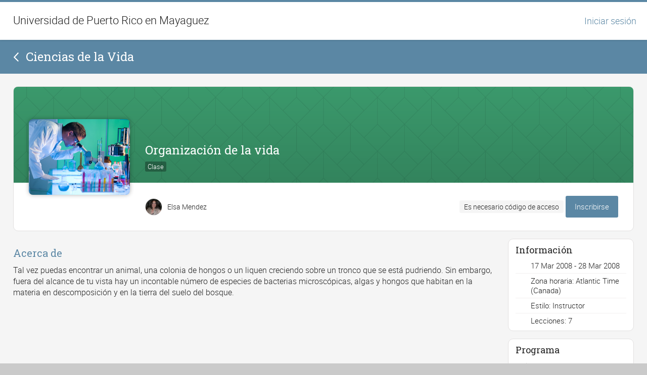

--- FILE ---
content_type: text/html; charset=utf-8
request_url: https://upr.edu20.org/visitor_catalog_class/show/907
body_size: 5572
content:
<!DOCTYPE html>
  <script type="text/javascript">window.IE = false;</script>
<html class="no-js" lang="es" >
<!--[if IE 11 ]><!--><script type="text/javascript">window.IE = 11;</script><!--<![endif]-->


  <head>
    <meta name="csrf-param" content="authenticity_token" />
<meta name="csrf-token" content="TBozOw22O9PUpB+xNkBg8k/uxs+0Pb0aeS53vXKTesIz9Hzk513g/uFeuR6XOzoeRD7y3s1Am7SDey33QKA4+Q==" />
    <meta http-equiv="Content-Type" content="text/html; charset=UTF-8"/>




  <meta name="viewport" content="width=device-width, initial-scale=1, minimum-scale=1, maximum-scale=2, user-scalable=yes">





    <meta name="revisit-after" content="5 days">

  <title>Universidad de Puerto Rico en Mayaguez - Organización de la vida</title>

  <link rel="shortcut icon" type="image/x-icon" href="/images/favicon/16x16_cypher.ico"/>

<link href='https://fonts.googleapis.com/css?family=Roboto+Slab' rel='stylesheet' type='text/css'>
<link href='https://fonts.googleapis.com/css?family=Merriweather:300' rel='stylesheet' type='text/css'>
<link href='https://fonts.googleapis.com/css?family=Titillium+Web:400' rel='stylesheet' type='text/css'>
<link href='https://fonts.googleapis.com/css?family=Raleway:500' rel='stylesheet' type='text/css'>
<link href="https://fonts.googleapis.com/css?family=Ubuntu:300" rel="stylesheet"> <!-- Ubuntu for Greek Polytonic -->
<link href="https://fonts.googleapis.com/css?family=Bitter:400&display=swap" rel="stylesheet">
<link href="https://fonts.googleapis.com/css2?family=Poppins:wght@300;400;500;600;700;800" rel="stylesheet">



  <link rel="stylesheet" media="screen" href="/stylesheets/base-colors.css?1769447162" />


    <link rel="stylesheet" media="screen" href="/stylesheets/main-icons.css?1769447162" />

  <link rel="stylesheet" media="screen" href="/stylesheets/default-styles.css?1769447162" />
  <link rel="stylesheet" media="screen" href="/stylesheets/styles.css?1769447162" />
  <link rel="stylesheet" media="screen" href="/stylesheets/owl.carousel-v2.css?1769447162" />
  <link rel="stylesheet" media="screen" href="/stylesheets/mobile/portal_search.css?1769447162" />


    <link rel="stylesheet" media="screen" href="/stylesheets/panels.css?1769447162" />

      <link rel="stylesheet" media="screen" href="/files/1/custom_stylesheet_portal_theme_115335_v87(740).css" title="theme" />

<link rel="stylesheet" media="screen" href="/stylesheets/fonts/font-all.css?1769447162" />

  <link rel="stylesheet" media="screen" href="/stylesheets/facebox.css?1769447162" />

<link rel="stylesheet" media="screen" href="/stylesheets/editor-content.css?1769447162" />




  <link rel="stylesheet" media="screen" href="/stylesheets/jquery-star-rating.css?1769447162" />




  <script src="/javascripts/modernizr-2.8.3.min.js?1769447157"></script>

<script src="/javascripts/lite.js?1769447157"></script>
<script src="/javascripts/page_statistics.js?1769447157"></script>

<link rel='stylesheet' href='/libraries/flowplayer/7.2.7/skin/skin.css?v=4'>
<link rel='stylesheet' href='/libraries/flowplayer/7.2.7/audio/flowplayer.audio.css?v=4'>
<script src='/libraries/flowplayer/7.2.7/flowplayer.min.js?v=4'></script>
<script src='/libraries/flowplayer/7.2.7/audio/flowplayer.audio.min.js?v=4'></script>
<script src='/libraries/flowplayer/7.2.7/flowplayer.speed-menu.min.js?v=4'></script>
<script src='/javascripts/flowplayer_setup.js?v=35'></script>
<script src='/javascripts/flowplayer_extensions.js?v=17'></script>

  <script>
    set_visitor_mode();
  </script>

  <script>
    set_portal_mode();
  </script>


  <script>
    set_new_editor();
  </script>

<script>
  set_mobile_editor();
</script>







  <script>
    set_grey_page_mode();
  </script>

<script>
  set_mobile_vars('/files/1/custom_stylesheet_user_theme_115335_v87(740).css' , '<link rel="stylesheet" media="screen" href="/files/1/custom_stylesheet_user_theme_115335_v87(740).css" title="theme" />', '');
</script>

  <script>
    var bjqs_called = false; // prevent calling bjqs twice in mobile resolutions
  </script>

<!-- TODO: can we cache this in local storage? -->

<script>
  set_translations({
    ok_text: 'Correcto',
    cancel_text: 'Cancelar',
    no_notifications_text: 'No tienes notificaciones.',
    no_messages_text: 'Tu buzón de entrada está vacío.',
    chat_request_text: 'Solicitud de chat de',
    accept_text: 'Aceptar',
    ignore_text: 'Ignorar',
    you_have_selected_all_text: 'Has seleccionado todos los elementos de esta página.',
    select_all_items_text: 'Selecciona todos los ítems en todas las páginas',
    all_items_selected_text: 'Todos los elementos de todas las páginas han sido seleccionados.',
    clear_selection_text: 'Quitar selección',
    are_you_sure_text: '¿Estás seguro?',
    chat_request_canceled_text: 'El chat solicitado ha sido cancelado.',
    no_events_this_month_text: 'No hay eventos este mes.',
    no_events_this_week_text: 'No hay eventos esta semana.',
    access_code_text: 'Código de acceso',
    email_address_text: 'Dirección de correo electrónico',
    sticky_question_text: '¿Destacado?',
    file_text: 'Archivo',
    save_text: 'Guardar',
    cancel_text: 'Cancelar',
    comment_text: 'Comentario',
    send_text: 'Enviar',
    send_message_text: 'Enviar y notificar',
    send_to_text: 'Enviar a',
    students_text: 'Estudiantes',
    teachers_text: 'Profesores',
    managers_text: 'Gerentes',
    parents_text: 'Padres',
    monitors_text: 'Monitores',
    administrators_text: 'Administradores',
    close_text: 'Cerrar',
    picker_empty_text: 'Debe haber al menos una persona en la columna seleccionada.',
    picker_limit_text: 'No puede seleccionar más de 1000 personas',
    alert_box_title: 'Alerta',
    confirmation_box_title: 'Confirmar',
    select_all_text: 'Seleccionar todo',
    deselect_all_text: 'Anular la selección',
    mark_as_read_text: 'Marcar como leído',
    mark_as_unread_text: 'Marcar como no leído',
    processing: 'Procesando...',
    do_not_press_refresh_or_back_button: 'Por favor, no presiones actualizar o el botón Atrás.',
    this_might_take_a_while_to_complete: 'Esta acción tomará un momento en ser completada',
    expand_all: 'Expandir todos',
    contract_all: 'Contraer todo',
    set_feeds_text: 'Establecer alimentadores de noticias',
    edit_feeds_text: 'Editar feeds',
    picker_populate_matches_list: 'Llene la lista de Coincidencias mediante el filtro de búsqueda. A continuación, seleccione elementos y utilice > para moverlos a la lista de Seleccionados.',
    picker_add_to_selected_list: 'Haga click en Añadir para añadir a las personas en la lista Seleccionados.',
    like_text: 'Me gusta',
    likes_text: 'Me gustan',
    reset_order_text: 'Restablecer orden',
    change_text: 'Modificar',
    close_the_editor_text: '¿Cerrar el editor?',
    do_not_close_button_text: 'No cerrar',
    required_text: 'Obligatorio',
    copilot_at_work_text: '¡El agente CYPHER está trabajando para ahorrarte tiempo!<br/><br/> Te enviará una notificación<br/> cuando el contenido esté listo para su revisión.',
    has_value_text: 'tiene valor',
    has_no_value_text: 'no tiene valor',
    on_or_later_than_text: 'En o después de',
    on_or_earlier_than_text: 'En o antes de',
    date_range_text: 'Intervalo de fechas',
    less_than_text: 'Menos que',
    greater_than_text: 'Mas grande que',
    in_text: 'En',
    equals_text: 'Igual',
    contains_text: 'Contiene',
    starts_with_text: 'Comienza con',
    ends_with_text: 'Termina con',
    yes_text: 'Sí',
    no_text: 'No',
    video_not_started_text: 'Vídeo: No comenzado',
    video_playing_text: 'Vídeo: Reproduciéndose',
    video_started_text: 'Video: started, click here to resume',
    video_finished_text: 'Vídeo: Terminado',
    no_items_selected: 'Ningún ítem fue seleccionado',
  });
</script>








<link rel="stylesheet" media="screen" href="/stylesheets/jquery-confirm.css?1769447162" />

<link rel="stylesheet" media="screen" href="/stylesheets/plugins/vex.css?1769447162" />
<link rel="stylesheet" media="screen" href="/stylesheets/plugins/vex-theme-os.css?1769447162" />

  <meta name="twitter:site" content="@neolms"/>
<meta name="twitter:card" content="photo"/>


  <meta name="twitter:image" content="https://upr.edu20.org/files/1/biology(4).jpg?lmsauth=54de0d967c2e044630e151b28146b332b0197af3"/>
  <meta prefix="og: http://ogp.me/ns#" property="og:image" content="https://upr.edu20.org/files/1/biology(4).jpg?lmsauth=54de0d967c2e044630e151b28146b332b0197af3"/>

  <meta property="og:description" content="Tal vez puedas encontrar un animal, una colonia de hongos o un liquen creciendo sobre un tronco que se está pudriendo. Sin embargo, fuera del alcance de tu vista hay un incontable número de especies de bacterias microscópicas, algas y hongos que habitan en la materia en descomposición y en la tierra del suelo del bosque."/>









    
  </head>

<body class="portal flat test twoColumnPage color-heading ctr_visitor_catalog_class act_show modern_theme grey_background catalog_item  site_full_width ">
    


    <div id="wrapper">
      <div id="browser_msg" style="display: none">
  <div>
    <h1>We no longer support Internet Explorer</h1>

    <p>Please download one of these browsers:</p>

    <div class="browser_msg_icons">
      <a href="https://www.google.com/chrome/" target="_blank">
        <img src="/images/browsers/chrome_128x128.png" loading="lazy" alt="" />
        <span>Chrome</span>
      </a>

      <a href="https://www.mozilla.org/en-US/firefox/new/" target="_blank">
        <img src="/images/browsers/firefox_128x128.png" loading="lazy" alt="" />
        <span>Firefox</span>
      </a>

      <a href="https://support.apple.com/downloads/safari" target="_blank">
        <img src="/images/browsers/safari_128x128.png" loading="lazy" alt="" />
        <span>Safari</span>
      </a>

      <a href="https://www.microsoft.com/en-us/edge" target="_blank">
        <img src="/images/browsers/edge_128x128.png" loading="lazy" alt="" />
        <span>Microsoft Edge</span>
      </a>
    </div>

    <p>
      <span>Keep your browser version up-to-date for a fast, secure, web experience.</span>
    </p>
  </div>
</div>

<a href="#contentWrap" role="button" class="skipToContent">Skip to content</a>

<script>
  on_ready(function() {
      document.body.prepend(document.getElementsByClassName('skipToContent')[0])
    });
</script>
        
<header>
  <div class="mobileBar">
      <a href="#main-menu" class="leftMobileBar">
        <span class="textOffScreen">View menu</span>
      </a>

    <div class="middleMobileBar">
      <span>
          <a href="/">Universidad de Puerto Rico en Mayaguez</a>
      </span>
    </div>

      <a href="/log_in/form" rel="facebox" excalibur-click="Excalibur.facebox" class="rightMobileBar" onclick="return false;">
        Iniciar sesión
      </a>
  </div>

    <div class="customLogo">

  <a href="/">



          <span class="longName">
            Universidad de Puerto Rico en Mayaguez
          </span>
  </a>

      </div>

    <nav role="navigation" class="mainNav" id="main-menu">
      <ol>
        <li>
          <a href="/">Iniciar sesión</a>
        </li>
      </ol>
    </nav>
</header>





        <div id="contentHeader">
            <a href='https://upr.edu20.org/visitor_class_catalog' class='backLink heading_font'><img src='/images/icons/back-icon.png' data-pixel-density-2='/images/icons/back-icon-retina.png' alt=''><span>Ciencias de la Vida</span></a>

            


        </div>

      <div id="contentWrap" role="main" class="hasRightColumn" tabindex="-1">
          
<div id="mainContent" role="main" tabindex="-1">
  <div id="centreColumn">
      <div class="block profile_header">
    
<div class="img_holder">
  <div class="img" style="background-image: url('/files/1/biology(4).jpg?lmsauth=54de0d967c2e044630e151b28146b332b0197af3')">
    <!-- TODO: stuff goes here -->
  </div>

  <span>
    <h1 class="profile_name">
      Organización de la vida
    </h1>

    <br>

    <span class="profile_type">
      Clase
    </span>
  </span>

</div>

<div class="profile_info_holder">
  <div class="profile_info">
    <div>

        <div class="teacher">
          <img alt="" height="32" width="32" class="avatar mr10" src="/files/5486/Boda de Paquito y Eileen 030.jpg?lmsauth=d68b0f4555aa65731643a6aa53b3be6b8bbfa8c3" />

            Elsa Mendez
        </div>
    </div>


    <div class="alignR">
      <div class="alignR">
    
  <div class="label box" id="message">
    Es necesario código de acceso
  </div>

  <a id="enroll" class="link_button" onclick="return popup_clicked(this);" aria-haspopup="true" href="/visitor_catalog_class/access_code/907">Inscribirse</a>

<div id="must_select_session" class="label box" style="display: none">
  Debes seleccionar una sesión
</div>


</div>

    </div>
  </div>
</div>

<div class="profile_background" style="background-image: url('/images/profile_backgrounds/user-header-2.svg')"></div>

  </div>

<div id='alerts'  style='display:none' ></div>

    <div class="leftColumn">
      <div id='alerts'  style='display:none' ></div>
      

    <button class="accordion_heading" excalibur-click="accordion_heading_link" aria-controls="catalog_item_about" id="catalog_item_0">
      Acerca de
    </button>

    <h2 class="">Acerca de</h2>

    <div id="catalog_item_about" aria-labelledby="catalog_item_0" class="tab-content">
        <p>
    Tal vez puedas encontrar un animal, una colonia de hongos o un liquen creciendo sobre un tronco que se está pudriendo. Sin embargo, fuera del alcance de tu vista hay un incontable número de especies de bacterias microscópicas, algas y hongos que habitan en la materia en descomposición y en la tierra del suelo del bosque.
  </p>


    </div>

    </div>

    <aside class="rightColumn" role="complementary">
      
      

<div class="block">
    <h2 class="">Información</h2>


  <ul class="info">

      <li>
        <i class="clock icnColor"></i>
        <span>17 Mar 2008 - 28 Mar 2008</span>
      </li>


      <li>
        <i class="portal icnColor"></i>Zona horaria:
        <span>Atlantic Time (Canada)</span>
      </li>



      <li>
        <i class="user icnColor"></i>Estilo:
        <span>Instructor</span>
      </li>





      <li>
        <i class="book icnColor"></i>Lecciones:
        <span>7</span>
      </li>



  </ul>
</div>

  
<div class="block">
  <div class="headingLinkWrap">
    <h2 class="">Programa</h2>
  </div>

  <table width="100%" class="mt0">
    <tbody>
      <tr>
        <td width="25%">Mié</td>

        <td>
          8:00 am .. 3:00 pm <br>
          <span style="font-size: 11px;"></span>
        </td>
      </tr>
    </tbody>
  </table>
</div>



    </aside>
  </div>
</div>



      </div>

    </div>

    

    <script>if(!window.jQuery){document.write('<script src="/javascripts/jquery-master.js"><\/script>'); document.write('<script src="/javascripts/main_jquery_migrate.min.js"><\/script>');}
        </script>

<script src="/javascripts/jquery_ujs.js?1769447157"></script>
<script src="/javascripts/lifecycle.es5.js?1769447157"></script>


<script src="/javascripts/plugins/jquery-confirm.min.js?1769447157"></script>
<script src="/javascripts/custom-confirm.js?1769447157"></script>

<script src="/javascripts/plugins/response.min.js?1769447157"></script>

    <script src="/javascripts/modernizr-load.js?1769447157"></script>

  <script src="/javascripts/bjqs-1.3.js?1769447157"></script>
  <script src="/javascripts/plugins/jquery.waypoints.min.js?1769447157"></script>
  <script src="/javascripts/plugins/inview.min.js?1769447157"></script>
  <script src="/javascripts/plugins/owl.carousel.min-v2.js?1769447157"></script>

  <script src="/javascripts/facebox.js?1769447157"></script>

<script src="/javascripts/easing.js?1769447157"></script>
<script src="/javascripts/spin.min.js?1769447157"></script>

  <script src="/javascripts/components/fab-scrolldown.js?1769447157"></script>
  <script src="/javascripts/components/tabnav.js?1769447157"></script>
  <script src="/javascripts/components/popup_handler.js?1769447157"></script>
  <script src="/javascripts/components/dropdown.js?1769447157"></script>
  <script src="/javascripts/functions.js?1769447157"></script>

<script src="/javascripts/core.js?1769447157"></script>


<script src="/javascripts/excalibur.js?1769447157"></script>






  <script src="/javascripts/jquery-caret-ui-timepicker.js"></script>


<script src="/javascripts/focus-trap.js?1769447157"></script>
<script src="/javascripts/jquery.tools-1.2.4-min.js?1769447157"></script> <!-- upgrade to 1.2.7 -->
<script src="/javascripts/jquery-form-3.0.9.js?1769447157"></script>

  <script src="/javascripts/jquery-star-rating.js?1769447157"></script>




  <script src="/javascripts/plugins/jscolor/jscolor.min.js?1769447157"></script>



<script>
  on_ready(init_min_height);
</script>















<script src="/javascripts/plugins/popperjs_core.js?1769447157"></script>
<script src="/javascripts/plugins/tippy_bundle.js?1769447157"></script>

<!-- TODO: can we avoid pulling this in on every page? -->
<script src="/javascripts/plugins/vex.combined.min.js?1769447157"></script>

<script>
    vex.defaultOptions.className = 'vex-theme-os';
    vex.dialog.defaultOptions.showCloseButton = true;
</script>

<script src="/javascripts/p5.min.js?1769447157"></script>
<script src="/javascripts/p5_middleware.js?1769447157"></script>

<div class="stack" style="display: none"></div>


<script>
	$.ajaxPrefilter(function(options, originalOptions, jqXHR) {
		if ((options.dataType == 'script') || (originalOptions.dataType == 'script')) {
			options.cache = true;
		}
	});

	$(document).ready(run_on_ready);
</script>





<script>
    window.addEventListener( "pageshow", function ( event ) {
        let visitor = true;

        if (sessionStorage.getItem("logged_out_session") === 'true' && visitor === false) {
            let historyTraversal = event.persisted ||
                (typeof window.performance != "undefined" &&
                    window.performance.getEntriesByType("navigation")[0].type === "back_forward");
            if (historyTraversal) {
                // Handle page restore.
                window.location.reload();
            }
            sessionStorage.setItem("logged_out_session", "false");
        }
    });
</script>




  <script type="text/javascript" src="https://apis.google.com/js/api.js"></script>

    
  </body>
</html>

--- FILE ---
content_type: text/css
request_url: https://upr.edu20.org/stylesheets/main-icons.css?1769447162
body_size: 90688
content:
i:after, #centreColumn ul li:before, .quickLinks #btn-cancel i:after,
.user nav#leftColumn .dropDownHolder > a:hover:after, .user nav#leftColumn .dropDownHolder > a.highlight:after {
  background-image: url("data:image/svg+xml,%3C%3Fxml version='1.0' encoding='utf-8'%3F%3E%3C!-- Generator: Adobe Illustrator 27.3.1, SVG Export Plug-In . SVG Version: 6.00 Build 0) --%3E%3Csvg version='1.1' id='Layer_1' xmlns='http://www.w3.org/2000/svg' xmlns:xlink='http://www.w3.org/1999/xlink' x='0px' y='0px' viewBox='0 0 60 6560' style='enable-background:new 0 0 60 6560;' xml:space='preserve'%3E%3Cstyle type='text/css'%3E .st0%7Bfill:%23FFFFFF;%7D .st1%7Bfill-rule:evenodd;clip-rule:evenodd;fill:%23F8B125;%7D .st2%7Bfill-rule:evenodd;clip-rule:evenodd;fill:%231EAD6C;%7D .st3%7Bfill-rule:evenodd;clip-rule:evenodd;fill:%235E5F5F;%7D .st4%7Bfill-rule:evenodd;clip-rule:evenodd;fill:%23FFFFFF;%7D .st5%7Bfill-rule:evenodd;clip-rule:evenodd;fill:%23E72424;%7D .st6%7Bfill-rule:evenodd;clip-rule:evenodd;fill:%2321B1D8;%7D .st7%7Bfill-rule:evenodd;clip-rule:evenodd;fill:%23F26A55;%7D .st8%7Bfill-rule:evenodd;clip-rule:evenodd;fill:%233F3E3E;%7D .st9%7Bfill-rule:evenodd;clip-rule:evenodd;fill:%23F7921C;%7D .st10%7Bfill-rule:evenodd;clip-rule:evenodd;fill:%23686868;%7D .st11%7Bfill-rule:evenodd;clip-rule:evenodd;fill:%235A5B5B;%7D .st12%7Bfill-rule:evenodd;clip-rule:evenodd;fill:%237DC4C8;%7D .st13%7Bfill-rule:evenodd;clip-rule:evenodd;fill:%23555555;%7D .st14%7Bfill-rule:evenodd;clip-rule:evenodd;fill:%23585959;%7D .st15%7Bfill-rule:evenodd;clip-rule:evenodd;fill:%23002832;%7D .st16%7Bfill-rule:evenodd;clip-rule:evenodd;fill:%233082ED;%7D .st17%7Bfill-rule:evenodd;clip-rule:evenodd;fill:%23100D75;%7D .st18%7Bfill-rule:evenodd;clip-rule:evenodd;fill:%2357286E;%7D .st19%7Bfill-rule:evenodd;clip-rule:evenodd;fill:%23E2B723;%7D .st20%7Bfill-rule:evenodd;clip-rule:evenodd;fill:%230070BA;%7D .st21%7Bfill-rule:evenodd;clip-rule:evenodd;fill:%23ED4627;%7D .st22%7Bfill-rule:evenodd;clip-rule:evenodd;fill:%230B487F;%7D .st23%7Bfill-rule:evenodd;clip-rule:evenodd;fill:%23DA4519;%7D .st24%7Bfill-rule:evenodd;clip-rule:evenodd;fill:%23009EDC;%7D .st25%7Bfill:%23F26A55;%7D .st26%7Bfill:%23555555;%7D .st27%7Bfill-rule:evenodd;clip-rule:evenodd;fill:%23ED8517;%7D .st28%7Bfill-rule:evenodd;clip-rule:evenodd;fill:%23ED8516;%7D .st29%7Bfill-rule:evenodd;clip-rule:evenodd;fill:%233E83F1;%7D .st30%7Bfill-rule:evenodd;clip-rule:evenodd;fill:%2331A752;%7D .st31%7Bfill-rule:evenodd;clip-rule:evenodd;fill:%23F8BA00;%7D .st32%7Bfill-rule:evenodd;clip-rule:evenodd;fill:%23E94334;%7D .st33%7Bopacity:0.2;fill-rule:evenodd;clip-rule:evenodd;fill:%23555555;enable-background:new ;%7D .st34%7Bfill-rule:evenodd;clip-rule:evenodd;fill:%23FF8A00;%7D .st35%7Bfill-rule:evenodd;clip-rule:evenodd;fill:%23295498;%7D .st36%7Bfill:%2321B1D8;%7D .st37%7Bfill:%23F8B125;%7D .st38%7Bfill:%235E5F5F;%7D .st39%7Bfill:%233877C8;%7D .st40%7Bfill:%23DF242B;%7D .st41%7Bfill:%239AD743;%7D .st42%7Bfill:%2301B859;%7D .st43%7Bfill:%230ACBD8;%7D .st44%7Bfill:%230AB191;%7D .st45%7Bfill:%23FDDA00;%7D .st46%7Bfill:%23F88F20;%7D .st47%7Bfill:%238C8D90;%7D .st48%7Bfill:%230072C6;%7D .st49%7Bfill:%235558AF;%7D .st50%7Bfill:%230197F2;%7D .st51%7Bfill:%2380397B;%7D .st52%7Bfill:%23E72424;%7D .st53%7Bopacity:0.2;fill-rule:evenodd;clip-rule:evenodd;fill:%2316BBAE;enable-background:new ;%7D .st54%7Bfill-rule:evenodd;clip-rule:evenodd;fill:%2316BBAE;%7D .st55%7Bopacity:0.2;fill-rule:evenodd;clip-rule:evenodd;fill:%23FFFFFF;enable-background:new ;%7D .st56%7Bfill:%231EAD6C;%7D .st57%7Bfill:%2331C4F3;%7D .st58%7Bfill:%230066DA;%7D .st59%7Bfill:%2300AC47;%7D .st60%7Bfill:%2300832D;%7D .st61%7Bfill:%232684FC;%7D .st62%7Bfill:%23EA4335;%7D .st63%7Bfill:%23FFBA00;%7D .st64%7Bfill:%23E94235;%7D .st65%7Bfill:%230096FF;%7D .st66%7Bfill:%234891FD;%7D .st67%7Bfill:%23992977;%7D .st68%7Bfill:%23F68D2E;%7D .st69%7Bfill:%2300C0F3;%7D .st70%7Bfill:%2318B9E8;%7D .st71%7Bfill:%23004A70;%7D .st72%7Bfill:%2379B53E;%7D .st73%7Bfill:%23FF6B00;%7D .st74%7Bfill:%2335B34B;%7D .st75%7Bfill:%235055A6;%7D .st76%7Bfill:%23EB2C94;%7D .st77%7Bfill:%23A33639;%7D .st78%7Bfill:%230056D2;%7D .st79%7Bfill:%23005CB9;%7D .st80%7Bfill:%23B33CE6;%7D .st81%7Bfill:%23D4FF26;%7D .st82%7Bfill:%23104955;%7D .st83%7Bfill:%2302262B;%7D%0A%3C/style%3E%3Cg id='uuid-4f5a431a-a42d-4006-bba2-4ecdbf40f65c'%3E%3Cpath class='st0' d='M48.3,6096.2c-0.6-0.7-0.9-1.6-0.9-2.7c0-2.3,1.9-4.2,4.2-4.2c1,0,1.9,0.4,2.6,0.9l0.1-0.1l0.5-0.5 c0.2-0.2,0.3-0.5,0.3-0.7l-0.2-4.9c0-0.5-0.4-0.9-0.9-0.9l-5-0.1c-0.3,0-0.5,0.1-0.7,0.3l-7,7c-0.2,0.2-0.3,0.4-0.3,0.7 s0.1,0.5,0.3,0.7l5.1,5.1c0.2,0.2,0.4,0.3,0.7,0.3s0.5-0.1,0.7-0.3l0.4-0.4L48.3,6096.2L48.3,6096.2z M53,6086.6 c-0.4,0.4-1.2,0.4-1.6,0s-0.4-1.1,0-1.6s1.2-0.4,1.6,0S53.4,6086.2,53,6086.6z M51.5,6090c1.9,0,3.5,1.6,3.5,3.5s-1.6,3.5-3.5,3.5 s-3.5-1.6-3.5-3.5S49.6,6090,51.5,6090z M49.5,6094.1h1.4v1.4h1.2v-1.4h1.4v-1.2h-1.4v-1.4h-1.2v1.4h-1.4V6094.1z'/%3E%3Cpath class='st1' d='M28.3,6096.2c-0.6-0.7-0.9-1.6-0.9-2.7c0-2.3,1.9-4.2,4.2-4.2c1,0,1.9,0.4,2.6,0.9l0.1-0.1l0.5-0.5 c0.2-0.2,0.3-0.5,0.3-0.7l-0.2-4.9c0-0.5-0.4-0.9-0.9-0.9l-5-0.1c-0.3,0-0.5,0.1-0.7,0.3l-7,7c-0.2,0.2-0.3,0.4-0.3,0.7 s0.1,0.5,0.3,0.7l5.1,5.1c0.2,0.2,0.4,0.3,0.7,0.3s0.5-0.1,0.7-0.3l0.4-0.4L28.3,6096.2L28.3,6096.2z M33,6086.6 c-0.4,0.4-1.1,0.4-1.6,0s-0.4-1.1,0-1.6s1.2-0.4,1.6,0S33.4,6086.2,33,6086.6z'/%3E%3Cpath class='st2' d='M31.5,6090c1.9,0,3.5,1.6,3.5,3.5s-1.6,3.5-3.5,3.5s-3.5-1.6-3.5-3.5S29.6,6090,31.5,6090z M29.5,6094.1h1.4 v1.4h1.2v-1.4h1.4v-1.2h-1.4v-1.4h-1.2v1.4h-1.4C29.5,6092.9,29.5,6094.1,29.5,6094.1z'/%3E%3Cpath class='st3' d='M11.5,6110c1.9,0,3.5,1.6,3.5,3.5s-1.6,3.5-3.5,3.5s-3.5-1.6-3.5-3.5S9.6,6110,11.5,6110z M9.5,6114.1h4v-1.2 h-4V6114.1z M8.3,6116.2c-0.6-0.7-0.9-1.6-0.9-2.7c0-2.3,1.9-4.2,4.2-4.2c1,0,1.9,0.4,2.6,0.9l0.1-0.1l0.4-0.5 c0.2-0.2,0.3-0.5,0.3-0.7l-0.2-4.9c0-0.5-0.4-0.9-0.9-0.9L9,6103c-0.3,0-0.5,0.1-0.7,0.3l-7,7c-0.2,0.2-0.3,0.4-0.3,0.7 s0.1,0.5,0.3,0.7l5.1,5.1c0.2,0.2,0.4,0.3,0.7,0.3s0.5-0.1,0.7-0.3l0.4-0.4L8.3,6116.2L8.3,6116.2z M13,6106.6 c-0.4,0.4-1.1,0.4-1.6,0c-0.4-0.4-0.4-1.1,0-1.6s1.1-0.4,1.6,0C13.4,6105.5,13.4,6106.2,13,6106.6z'/%3E%3Cpath class='st4' d='M51.5,6110c1.9,0,3.5,1.6,3.5,3.5s-1.6,3.5-3.5,3.5s-3.5-1.6-3.5-3.5S49.6,6110,51.5,6110z M49.5,6114.1h4 v-1.2h-4V6114.1z M48.3,6116.2c-0.6-0.7-0.9-1.6-0.9-2.7c0-2.3,1.9-4.2,4.2-4.2c1,0,1.9,0.4,2.6,0.9l0.1-0.1l0.5-0.5 c0.2-0.2,0.3-0.5,0.3-0.7l-0.2-4.9c0-0.5-0.4-0.9-0.9-0.9l-5-0.1c-0.3,0-0.5,0.1-0.7,0.3l-7,7c-0.2,0.2-0.3,0.4-0.3,0.7 s0.1,0.5,0.3,0.7l5.1,5.1c0.2,0.2,0.4,0.3,0.7,0.3s0.5-0.1,0.7-0.3l0.4-0.4L48.3,6116.2L48.3,6116.2z M53,6106.6 c-0.4,0.4-1.2,0.4-1.6,0s-0.4-1.1,0-1.6s1.2-0.4,1.6,0S53.4,6106.2,53,6106.6z'/%3E%3Cpath class='st5' d='M31.5,6110c-1.9,0-3.5,1.6-3.5,3.5s1.6,3.5,3.5,3.5c1.9,0,3.5-1.6,3.5-3.5S33.4,6110,31.5,6110z M33.5,6114.1 h-4v-1.2h4V6114.1z'/%3E%3Cpath class='st1' d='M28.3,6116.2c-0.6-0.7-0.9-1.6-0.9-2.7c0-2.3,1.9-4.2,4.2-4.2c1,0,1.9,0.4,2.6,0.9l0.1-0.1l0.5-0.5 c0.2-0.2,0.3-0.5,0.3-0.7l-0.2-4.9c0-0.5-0.4-0.9-0.9-0.9l-5-0.1c-0.3,0-0.5,0.1-0.7,0.3l-7,7c-0.2,0.2-0.3,0.4-0.3,0.7 s0.1,0.5,0.3,0.7l5.1,5.1c0.2,0.2,0.4,0.3,0.7,0.3s0.5-0.1,0.7-0.3l0.4-0.4L28.3,6116.2L28.3,6116.2z M33,6106.6 c-0.4,0.4-1.1,0.4-1.6,0s-0.4-1.1,0-1.6s1.2-0.4,1.6,0S33.4,6106.2,33,6106.6z'/%3E%3Cpath class='st3' d='M8.3,6096.2c-0.6-0.7-0.9-1.6-0.9-2.7c0-2.3,1.9-4.2,4.2-4.2c1,0,1.9,0.4,2.6,0.9l0.1-0.1l0.4-0.5 c0.2-0.2,0.3-0.5,0.3-0.7l-0.2-4.9c0-0.5-0.4-0.9-0.9-0.9L9,6083c-0.3,0-0.5,0.1-0.7,0.3l-7,7c-0.2,0.2-0.3,0.4-0.3,0.7 s0.1,0.5,0.3,0.7l5.1,5.1c0.2,0.2,0.4,0.3,0.7,0.3s0.5-0.1,0.7-0.3l0.4-0.4L8.3,6096.2L8.3,6096.2z M13,6086.6 c-0.4,0.4-1.1,0.4-1.6,0c-0.4-0.4-0.4-1.1,0-1.6s1.1-0.4,1.6,0C13.4,6085.5,13.4,6086.2,13,6086.6z M11.5,6090 c1.9,0,3.5,1.6,3.5,3.5s-1.6,3.5-3.5,3.5s-3.5-1.6-3.5-3.5S9.6,6090,11.5,6090z M9.5,6094.1h1.4v1.4h1.2v-1.4h1.4v-1.2h-1.4v-1.4 h-1.2v1.4H9.5V6094.1z'/%3E%3Cpath class='st4' d='M54,5918v-1h1v1H54z M54,5915h1v1h-1V5915z M54,5913h1v1h-1V5913z M53,5911h2v1h-2V5911z M54,5908h1v1h-1V5908 z M54,5906h1v1h-1V5906z M54,5904h1v1h-1V5904z M53,5902h2v1h-2V5902z M51,5902h1v1h-1V5902z M49,5902h1v1h-1V5902z M47,5902h1v1 h-1V5902z M45,5902h1v1h-1V5902z M43,5902h1v1h-1V5902z M41,5906h1v1h-1V5906z M41,5904h1v1h-1V5904z M41,5902h1v1h-1V5902z M43,5909h-2v-1h2V5909z M42,5912h-1v-1h1V5912z M42,5914h-1v-1h1V5914z M42,5916h-1v-1h1V5916z M43,5918h-2v-1h2V5918z M45,5918 h-1v-1h1V5918z M47,5918h-1v-1h1V5918z M49,5918h-1v-1h1V5918z M51,5918h-1v-1h1V5918z M53,5916H43v-3h10V5916z M52,5912h-1v-1h1 V5912z M53,5909h-1v-1h1V5909z M50,5908h1v1h-1V5908z M49,5911h1v1h-1V5911z M48,5908h1v1h-1V5908z M47,5911h1v1h-1V5911z M46,5908 h1v1h-1V5908z M45,5911h1v1h-1V5911z M43,5904h10v3H43V5904z M44,5908h1v1h-1V5908z M43,5911h1v1h-1V5911z M53,5918h-1v-1h1V5918z' /%3E%3Cpath class='st6' d='M34,5918v-1h1v1H34z M34,5915h1v1h-1V5915z M34,5913h1v1h-1V5913z M33,5911h2v1h-2V5911z M34,5908h1v1h-1V5908 z M34,5906h1v1h-1V5906z M34,5904h1v1h-1V5904z M33,5902h2v1h-2V5902z M31,5902h1v1h-1V5902z M29,5902h1v1h-1V5902z M27,5902h1v1 h-1V5902z M25,5902h1v1h-1V5902z M23,5902h1v1h-1V5902z M21,5906h1v1h-1V5906z M21,5904h1v1h-1V5904z M21,5902h1v1h-1V5902z M23,5909h-2v-1h2V5909z M22,5912h-1v-1h1V5912z M22,5914h-1v-1h1V5914z M22,5916h-1v-1h1V5916z M23,5918h-2v-1h2V5918z M25,5918 h-1v-1h1V5918z M27,5918h-1v-1h1V5918z M29,5918h-1v-1h1V5918z M31,5918h-1v-1h1V5918z M33,5916H23v-3h10V5916z M32,5912h-1v-1h1 V5912z M33,5909h-1v-1h1V5909z M30,5908h1v1h-1V5908z M29,5911h1v1h-1V5911z M28,5908h1v1h-1V5908z M27,5911h1v1h-1V5911z M26,5908 h1v1h-1V5908z M25,5911h1v1h-1V5911z M23,5904h10v3H23V5904z M24,5908h1v1h-1V5908z M23,5911h1v1h-1V5911z M33,5918h-1v-1h1V5918z' /%3E%3Cpath class='st3' d='M14,5918v-1h1v1H14z M14,5915h1v1h-1V5915z M14,5913h1v1h-1V5913z M13,5911h2v1h-2V5911z M14,5908h1v1h-1V5908 z M14,5906h1v1h-1V5906z M14,5904h1v1h-1V5904z M13,5902h2v1h-2V5902z M11,5902h1v1h-1V5902z M9,5902h1v1H9V5902z M7,5902h1v1H7 V5902z M5,5902h1v1H5V5902z M3,5902h1v1H3V5902z M1,5906h1v1H1V5906z M1,5904h1v1H1V5904z M1,5902h1v1H1V5902z M3,5909H1v-1h2V5909 z M2,5912H1v-1h1V5912z M2,5914H1v-1h1V5914z M2,5916H1v-1h1V5916z M3,5918H1v-1h2V5918z M5,5918H4v-1h1V5918z M7,5918H6v-1h1V5918 z M9,5918H8v-1h1V5918z M11,5918h-1v-1h1V5918z M13,5916H3v-3h10V5916z M12,5912h-1v-1h1V5912z M13,5909h-1v-1h1V5909z M10,5908h1 v1h-1V5908z M9,5911h1v1H9V5911z M8,5908h1v1H8V5908z M7,5911h1v1H7V5911z M6,5908h1v1H6V5908z M5,5911h1v1H5V5911z M3,5904h10v3H3 V5904z M4,5908h1v1H4V5908z M3,5911h1v1H3V5911z M13,5918h-1v-1h1V5918z'/%3E%3Cpath class='st4' d='M55,5897v1h-9v-2h-5v-3c0-1.7,0.9-3,2.6-3c1.4,0,2.6,1.1,2.8,2.5c0.7-1.5,2.3-2.5,3.9-2.5c2,0,3.8,1.1,4.7,2.9 C55,5893,55,5897,55,5897z M50.5,5889c-1.9,0-3.5-1.6-3.5-3.5s1.6-3.5,3.5-3.5s3.5,1.6,3.5,3.5S52.4,5889,50.5,5889z M43.6,5889.6 c-1.1,0-2-0.8-2-1.9s0.8-2,1.9-2h0.1c1.1,0,2,0.9,2,2S44.7,5889.6,43.6,5889.6L43.6,5889.6L43.6,5889.6z'/%3E%3Cpath class='st2' d='M35,5897v1h-9v-2h-5v-3c0-1.7,0.9-3,2.6-3c1.4,0,2.6,1.1,2.8,2.5c0.7-1.5,2.3-2.5,3.9-2.5c2,0,3.8,1.1,4.7,2.9 V5897z M30.5,5889c-1.9,0-3.5-1.6-3.5-3.5s1.6-3.5,3.5-3.5c1.9,0,3.5,1.6,3.5,3.5S32.4,5889,30.5,5889z M23.6,5889.6 c-1.1,0-2-0.8-2-1.9s0.8-2,1.9-2h0.1c1.1,0,2,0.9,2,2S24.7,5889.6,23.6,5889.6L23.6,5889.6L23.6,5889.6z'/%3E%3Cpath class='st3' d='M15,5897v1H6v-2H1v-3c0-1.7,0.9-3,2.6-3c1.4,0,2.6,1.1,2.8,2.5c0.7-1.5,2.3-2.5,3.9-2.5c2,0,3.8,1.1,4.7,2.9 C15,5892.9,15,5897,15,5897z M10.5,5889c-1.9,0-3.5-1.6-3.5-3.5s1.6-3.5,3.5-3.5s3.5,1.6,3.5,3.5S12.4,5889,10.5,5889z M3.6,5889.6 c-1.1,0-2-0.8-2-1.9s0.8-2,1.9-2h0.1c1.1,0,2,0.9,2,2S4.7,5889.6,3.6,5889.6L3.6,5889.6L3.6,5889.6z'/%3E%3Cpath class='st2' d='M34,5878H22c-0.5,0-1-0.4-1-1v-14c0-0.5,0.4-1,1-1h10l3,2.9v12.1C35,5877.6,34.6,5878,34,5878L34,5878z M23,5868h10v1H23V5868z M23,5870h10v1H23V5870z M23,5872h10v1H23V5872z M29,5875h4v1h-4V5875z M23,5864h4v1h-4V5864z M23,5866h3v1 h-3V5866z M30,5866h3v1h-3V5866z'/%3E%3Cpath class='st4' d='M54,5878H42c-0.5,0-1-0.4-1-1v-14c0-0.5,0.4-1,1-1h10l3,2.9v12.1C55,5877.6,54.6,5878,54,5878L54,5878z M43,5868h10v1H43V5868z M43,5870h10v1H43V5870z M43,5872h10v1H43V5872z M49,5875h4v1h-4V5875z M43,5864h4v1h-4V5864z M43,5866h3v1 h-3V5866z M50,5866h3v1h-3V5866z'/%3E%3Cpath class='st3' d='M14,5878H2c-0.5,0-1-0.4-1-1v-14c0-0.5,0.4-1,1-1h10l3,2.9v12.1C15,5877.6,14.6,5878,14,5878L14,5878z M3,5868 h10v1H3V5868z M3,5870h10v1H3V5870z M3,5872h10v1H3V5872z M9,5875h4v1H9V5875z M3,5864h4v1H3V5864z M3,5866h3v1H3V5866z M10,5866h3 v1h-3V5866z'/%3E%3Cpath class='st4' d='M41,5856h2v1h-2V5856z M44,5856h1v1h-1V5856z M46,5856h1v1h-1V5856z M48,5856h1v1h-1V5856z M50,5856h1v1h-1 V5856z M52,5856h1v1h-1V5856z M54,5855h1v2h-1V5855z M54,5853h1v1h-1V5853z M54,5851h1v1h-1V5851z M54,5849h1v1h-1V5849z M54,5847 h1v1h-1V5847z M54,5845h1v1h-1V5845z M53,5843h2v1h-2V5843z M51,5843h1v1h-1V5843z M49,5843h1v1h-1V5843z M47,5843h1v1h-1V5843z M45,5843h1v1h-1V5843z M43,5843h1v1h-1V5843z M41,5843h1v2h-1V5843z M41,5846h1v1h-1V5846z M41,5848h1v1h-1V5848z M41,5850h1v1h-1 V5850z M41,5852h1v1h-1V5852z M41,5854h1v1h-1V5854z M43,5845h6v10h-6V5845z'/%3E%3Cpath class='st6' d='M34,5857v-2h1v2H34z M34,5853h1v1h-1V5853z M34,5851h1v1h-1V5851z M34,5849h1v1h-1V5849z M34,5847h1v1h-1V5847 z M34,5845h1v1h-1V5845z M33,5843h2v1h-2V5843z M33,5857h-1v-1h1V5857z M31,5843h1v1h-1V5843z M31,5857h-1v-1h1V5857z M29,5843h1v1 h-1V5843z M27,5843h1v1h-1V5843z M25,5843h1v1h-1V5843z M23,5843h1v1h-1V5843z M21,5854h1v1h-1V5854z M21,5852h1v1h-1V5852z M21,5850h1v1h-1V5850z M21,5848h1v1h-1V5848z M21,5846h1v1h-1V5846z M21,5843h1v2h-1V5843z M23,5857h-2v-1h2V5857z M25,5857h-1v-1 h1V5857z M27,5857h-1v-1h1V5857z M23,5845h6v10h-6V5845z M29,5857h-1v-1h1V5857z'/%3E%3Cpath class='st3' d='M14,5857v-2h1v2H14z M14,5853h1v1h-1V5853z M14,5851h1v1h-1V5851z M14,5849h1v1h-1V5849z M14,5847h1v1h-1V5847 z M14,5845h1v1h-1V5845z M13,5843h2v1h-2V5843z M13,5857h-1v-1h1V5857z M11,5843h1v1h-1V5843z M11,5857h-1v-1h1V5857z M9,5843h1v1 H9V5843z M7,5843h1v1H7V5843z M5,5843h1v1H5V5843z M3,5843h1v1H3V5843z M1,5854h1v1H1V5854z M1,5852h1v1H1V5852z M1,5850h1v1H1 V5850z M1,5848h1v1H1V5848z M1,5846h1v1H1V5846z M1,5843h1v2H1V5843z M3,5857H1v-1h2V5857z M5,5857H4v-1h1V5857z M7,5857H6v-1h1 V5857z M3,5845h6v10H3V5845z M9,5857H8v-1h1V5857z'/%3E%3Cpath class='st4' d='M54,5837v-2h1v2H54z M54,5833h1v1h-1V5833z M54,5831h1v1h-1V5831z M54,5829h1v1h-1V5829z M54,5827h1v1h-1V5827 z M54,5825h1v1h-1V5825z M53,5823h2v1h-2V5823z M51,5823h1v1h-1V5823z M53,5835h-3v-10h3V5835z M49,5823h1v1h-1V5823z M49,5837h-1 v-1h1V5837z M47,5823h1v1h-1V5823z M47,5837h-1v-1h1V5837z M45,5823h1v1h-1V5823z M45,5837h-1v-1h1V5837z M43,5823h1v1h-1V5823z M41,5834h1v1h-1V5834z M41,5832h1v1h-1V5832z M41,5830h1v1h-1V5830z M41,5828h1v1h-1V5828z M41,5826h1v1h-1V5826z M41,5823h1v2h-1 V5823z M43,5837h-2v-1h2V5837z M51,5837h-1v-1h1V5837z M53,5837h-1v-1h1V5837z'/%3E%3Cpath class='st6' d='M34,5837v-2h1v2H34z M34,5833h1v1h-1V5833z M34,5831h1v1h-1V5831z M34,5829h1v1h-1V5829z M34,5827h1v1h-1V5827 z M34,5825h1v1h-1V5825z M33,5823h2v1h-2V5823z M31,5823h1v1h-1V5823z M33,5835h-3v-10h3V5835z M29,5823h1v1h-1V5823z M29,5837h-1 v-1h1V5837z M27,5823h1v1h-1V5823z M27,5837h-1v-1h1V5837z M25,5823h1v1h-1V5823z M25,5837h-1v-1h1V5837z M23,5823h1v1h-1V5823z M21,5834h1v1h-1V5834z M21,5832h1v1h-1V5832z M21,5830h1v1h-1V5830z M21,5828h1v1h-1V5828z M21,5826h1v1h-1V5826z M21,5823h1v2h-1 V5823z M23,5837h-2v-1h2V5837z M31,5837h-1v-1h1V5837z M33,5837h-1v-1h1V5837z'/%3E%3Cpath class='st3' d='M14,5837v-2h1v2H14z M14,5833h1v1h-1V5833z M14,5831h1v1h-1V5831z M14,5829h1v1h-1V5829z M14,5827h1v1h-1V5827 z M14,5825h1v1h-1V5825z M13,5823h2v1h-2V5823z M11,5823h1v1h-1V5823z M13,5835h-3v-10h3V5835z M9,5823h1v1H9V5823z M9,5837H8v-1h1 V5837z M7,5823h1v1H7V5823z M7,5837H6v-1h1V5837z M5,5823h1v1H5V5823z M5,5837H4v-1h1V5837z M3,5823h1v1H3V5823z M1,5834h1v1H1 V5834z M1,5832h1v1H1V5832z M1,5830h1v1H1V5830z M1,5828h1v1H1V5828z M1,5826h1v1H1V5826z M1,5823h1v2H1V5823z M3,5837H1v-1h2V5837 z M11,5837h-1v-1h1V5837z M13,5837h-1v-1h1V5837z'/%3E%3Cpath class='st4' d='M54,5817v-2h1v2H54z M54,5813h1v1h-1V5813z M54,5811h1v1h-1V5811z M54,5809h1v1h-1V5809z M54,5807h1v1h-1V5807 z M54,5805h1v1h-1V5805z M53,5803h2v1h-2V5803z M51,5803h1v1h-1V5803z M53,5815h-3v-10h3V5815z M49,5803h1v1h-1V5803z M47,5803h1v1 h-1V5803z M45,5803h1v1h-1V5803z M43,5803h1v1h-1V5803z M41,5814h1v1h-1V5814z M41,5812h1v1h-1V5812z M41,5810h1v1h-1V5810z M41,5808h1v1h-1V5808z M41,5806h1v1h-1V5806z M41,5803h1v2h-1V5803z M43,5817h-2v-1h2V5817z M45,5817h-1v-1h1V5817z M47,5817h-1 v-1h1V5817z M43,5805h6v10h-6V5805z M49,5817h-1v-1h1V5817z M51,5817h-1v-1h1V5817z M53,5817h-1v-1h1V5817z'/%3E%3Cpath class='st6' d='M34,5817v-2h1v2H34z M34,5813h1v1h-1V5813z M34,5811h1v1h-1V5811z M34,5809h1v1h-1V5809z M34,5807h1v1h-1V5807 z M34,5805h1v1h-1V5805z M33,5803h2v1h-2V5803z M31,5803h1v1h-1V5803z M33,5815h-3v-10h3V5815z M29,5803h1v1h-1V5803z M27,5803h1v1 h-1V5803z M25,5803h1v1h-1V5803z M23,5803h1v1h-1V5803z M21,5814h1v1h-1V5814z M21,5812h1v1h-1V5812z M21,5810h1v1h-1V5810z M21,5808h1v1h-1V5808z M21,5806h1v1h-1V5806z M21,5803h1v2h-1V5803z M23,5817h-2v-1h2V5817z M25,5817h-1v-1h1V5817z M27,5817h-1 v-1h1V5817z M23,5805h6v10h-6V5805z M29,5817h-1v-1h1V5817z M31,5817h-1v-1h1V5817z M33,5817h-1v-1h1V5817z'/%3E%3Cpath class='st3' d='M14,5817v-2h1v2H14z M14,5813h1v1h-1V5813z M14,5811h1v1h-1V5811z M14,5809h1v1h-1V5809z M14,5807h1v1h-1V5807 z M14,5805h1v1h-1V5805z M13,5803h2v1h-2V5803z M11,5803h1v1h-1V5803z M13,5815h-3v-10h3V5815z M9,5803h1v1H9V5803z M7,5803h1v1H7 V5803z M5,5803h1v1H5V5803z M3,5803h1v1H3V5803z M1,5814h1v1H1V5814z M1,5812h1v1H1V5812z M1,5810h1v1H1V5810z M1,5808h1v1H1V5808z M1,5806h1v1H1V5806z M1,5803h1v2H1V5803z M3,5817H1v-1h2V5817z M5,5817H4v-1h1V5817z M7,5817H6v-1h1V5817z M3,5805h6v10H3V5805z M9,5817H8v-1h1V5817z M11,5817h-1v-1h1V5817z M13,5817h-1v-1h1V5817z'/%3E%3Cpath class='st4' d='M50.5,5792c-0.3,0-0.5-0.2-0.5-0.5s0.2-0.5,0.5-0.5h4c0.3,0,0.5,0.2,0.5,0.5s-0.2,0.5-0.5,0.5H50.5z M53,5797 H43c-1.1,0-2-0.9-2-2v-7c0-1.1,0.9-2,2-2h10c1.1,0,2,0.9,2,2v2h-5c-0.5,0-1,0.5-1,1v1c0,0.5,0.5,1,1,1h5v2 C55,5796.1,54.1,5797,53,5797z M51.5,5783c0,0,1.9-0.4,2,2h-11L51.5,5783z'/%3E%3Cpath class='st7' d='M30.5,5792c-0.3,0-0.5-0.2-0.5-0.5s0.2-0.5,0.5-0.5h4c0.3,0,0.5,0.2,0.5,0.5s-0.2,0.5-0.5,0.5H30.5z M33,5797 H23c-1.1,0-2-0.9-2-2v-7c0-1.1,0.9-2,2-2h10c1.1,0,2,0.9,2,2v2h-5c-0.5,0-1,0.5-1,1v1c0,0.5,0.5,1,1,1h5v2 C35,5796.1,34.1,5797,33,5797z M31.5,5783c0,0,1.9-0.4,2,2h-11L31.5,5783z'/%3E%3Cpath class='st3' d='M10.5,5792c-0.3,0-0.5-0.2-0.5-0.5s0.2-0.5,0.5-0.5h4c0.3,0,0.5,0.2,0.5,0.5s-0.2,0.5-0.5,0.5H10.5z M13,5797 H3c-1.1,0-2-0.9-2-2v-7c0-1.1,0.9-2,2-2h10c1.1,0,2,0.9,2,2v2h-5c-0.6,0-1,0.5-1,1v1c0,0.5,0.4,1,1,1h5v2 C15,5796.1,14.1,5797,13,5797z M11.5,5783c0,0,1.9-0.4,2,2h-11L11.5,5783z'/%3E%3Cpath class='st4' d='M53.7,5771.8c-0.6,0-1.2-0.5-1.2-1.1l-1.6-0.2c0-0.2,0.1-0.4,0.1-0.6l0,0l1.6,0.2c0.2-0.5,0.7-0.9,1.2-0.9 c0.7,0,1.3,0.6,1.3,1.3S54.5,5771.8,53.7,5771.8z M51.3,5765.6c-0.1,0-0.2,0-0.3-0.1l-1.1,2c-0.2-0.1-0.3-0.2-0.5-0.3l1.1-2 c-0.2-0.2-0.4-0.6-0.4-0.9c0-0.7,0.6-1.2,1.3-1.2s1.2,0.6,1.2,1.3C52.6,5765.1,52,5765.6,51.3,5765.6L51.3,5765.6L51.3,5765.6z M50.3,5769.9c0,1.2-1,2.1-2.2,2.1s-2.1-1-2.1-2.2s1-2.1,2.2-2.1C49.3,5767.7,50.3,5768.7,50.3,5769.9z M45.8,5768.1l-0.8-0.8 c-0.2,0.1-0.4,0.2-0.7,0.2c-0.7,0-1.3-0.5-1.4-1.3c0-0.7,0.5-1.3,1.3-1.4c0.7,0,1.3,0.5,1.4,1.3l0,0c0,0.2-0.1,0.4-0.2,0.6l0.8,0.8 C46.1,5767.8,45.9,5768,45.8,5768.1L45.8,5768.1z M43.3,5771.3l2-0.7c0,0.2,0.1,0.4,0.2,0.6l-2,0.7v0.1c0,0.7-0.6,1.2-1.3,1.2 s-1.2-0.6-1.2-1.3c0-0.7,0.6-1.2,1.3-1.2C42.7,5770.7,43.1,5770.9,43.3,5771.3L43.3,5771.3L43.3,5771.3z M48.8,5774.5l-0.3-1.6 c0.2,0,0.4-0.1,0.6-0.1l0.3,1.6c0.7,0,1.3,0.6,1.3,1.3c0,0.7-0.6,1.3-1.3,1.3s-1.3-0.6-1.3-1.3 C48.1,5775.2,48.4,5774.8,48.8,5774.5z'/%3E%3Cpath class='st2' d='M33.7,5771.8c-0.6,0-1.2-0.5-1.2-1.1l-1.6-0.2c0-0.2,0.1-0.4,0.1-0.6l0,0l1.6,0.2c0.2-0.5,0.7-0.9,1.2-0.9 c0.7,0,1.3,0.6,1.3,1.3S34.5,5771.8,33.7,5771.8z M31.3,5765.6c-0.1,0-0.2,0-0.4-0.1l-1.1,2c-0.2-0.1-0.4-0.2-0.5-0.3l1.1-2 c-0.2-0.2-0.4-0.6-0.4-0.9c0-0.7,0.6-1.2,1.3-1.2c0.7,0,1.2,0.6,1.2,1.3C32.6,5765.1,32,5765.6,31.3,5765.6L31.3,5765.6z M30.3,5769.9c0,1.2-1,2.1-2.2,2.1s-2.1-1-2.1-2.2s1-2.1,2.2-2.1C29.3,5767.7,30.3,5768.7,30.3,5769.9z M25.8,5768.1l-0.9-0.8 c-0.2,0.1-0.4,0.2-0.7,0.2c-0.7,0-1.3-0.5-1.4-1.3c0-0.7,0.5-1.3,1.3-1.4c0.7,0,1.3,0.5,1.4,1.3l0,0c0,0.2-0.1,0.4-0.2,0.6l0.9,0.8 C26.1,5767.8,25.9,5768,25.8,5768.1L25.8,5768.1z M23.3,5771.3l2-0.7c0,0.2,0.1,0.4,0.2,0.6l-2,0.7v0.1c0,0.7-0.6,1.2-1.3,1.2 c-0.7,0-1.2-0.6-1.2-1.3c0-0.7,0.6-1.2,1.3-1.2C22.7,5770.7,23.1,5770.9,23.3,5771.3L23.3,5771.3z M28.8,5774.5l-0.4-1.6 c0.2,0,0.4-0.1,0.6-0.1l0.4,1.6c0.7,0,1.3,0.6,1.3,1.3c0,0.7-0.6,1.3-1.3,1.3c-0.7,0-1.3-0.6-1.3-1.3 C28.1,5775.2,28.4,5774.8,28.8,5774.5z'/%3E%3Cpath class='st3' d='M13.7,5771.8c-0.6,0-1.2-0.5-1.2-1.1l-1.6-0.2c0-0.2,0.1-0.4,0.1-0.6l0,0l1.6,0.2c0.2-0.5,0.6-0.9,1.2-0.9 c0.7,0,1.3,0.6,1.3,1.3S14.5,5771.8,13.7,5771.8z M11.3,5765.6c-0.1,0-0.2,0-0.4-0.1l-1.1,2c-0.2-0.1-0.4-0.2-0.6-0.3l1.1-2 c-0.2-0.2-0.4-0.6-0.4-0.9c0-0.7,0.6-1.2,1.3-1.2s1.2,0.6,1.2,1.3C12.6,5765.1,12,5765.6,11.3,5765.6L11.3,5765.6z M10.3,5769.9 c0,1.2-0.9,2.2-2.2,2.2c-1.2,0-2.2-1.1-2.2-2.3c0.1-1.2,1-2.1,2.2-2.2C9.3,5767.7,10.3,5768.7,10.3,5769.9L10.3,5769.9L10.3,5769.9 z M5.8,5768.1l-0.8-0.8c-0.2,0.1-0.4,0.2-0.7,0.2c-0.7,0-1.3-0.6-1.3-1.4c0-0.7,0.6-1.2,1.3-1.3c0.7,0,1.3,0.6,1.3,1.3 c0,0.2-0.1,0.4-0.2,0.6l0.8,0.8C6.1,5767.8,5.9,5768,5.8,5768.1L5.8,5768.1L5.8,5768.1z M3.3,5771.3l2-0.7c0,0.2,0.1,0.4,0.2,0.6 l-2,0.7v0.1c0,0.7-0.5,1.3-1.3,1.3c-0.7,0-1.3-0.6-1.3-1.4c0-0.7,0.6-1.2,1.3-1.3C2.7,5770.7,3.1,5770.9,3.3,5771.3z M8.8,5774.5 l-0.4-1.6c0.2,0,0.4-0.1,0.6-0.1l0.4,1.6c0.7,0,1.3,0.6,1.3,1.3c0,0.7-0.6,1.3-1.3,1.3s-1.3-0.6-1.3-1.3 C8.1,5775.2,8.4,5774.8,8.8,5774.5z'/%3E%3Cpath class='st4' d='M51.5,5749.4c0.4-0.5,0.9-0.7,1.5-0.7c1.2,0,2.1,1,2,2.2v0.1c-0.8-1-2-1.6-3.3-1.6 C51.6,5749.3,51.5,5749.4,51.5,5749.4L51.5,5749.4z M53,5748.3c-0.8,0-1.5-0.6-1.5-1.5s0.6-1.5,1.5-1.5c0.8,0,1.5,0.6,1.5,1.5l0,0 c0.1,0.7-0.4,1.4-1.2,1.5C53.2,5748.3,53.1,5748.3,53,5748.3z M47.9,5748.1c-1.2,0.1-2.3-0.9-2.4-2.1v-0.3 c-0.2-1.3,0.8-2.5,2.1-2.7c1.3-0.1,2.5,0.8,2.7,2.1c0,0.2,0,0.4,0,0.5c0.1,1.2-0.8,2.3-2.1,2.4C48.1,5748.1,48,5748.1,47.9,5748.1 L47.9,5748.1z M47.9,5748.7c0.8,0,1.7,0.3,2.2,1c-2.2,0.8-3.4,3.3-2.5,5.5c0.3,0.7,0.7,1.4,1.3,1.9h-4.3v-2.7H41v-3.3 c-0.1-1.2,0.7-2.2,1.9-2.3c0,0,0.1,0,0.2,0c1,0,1.9,0.8,2,1.9C45.5,5749.4,46.6,5748.7,47.9,5748.7L47.9,5748.7z M43,5748.3 c-0.8,0-1.5-0.6-1.5-1.5s0.6-1.5,1.5-1.5c0.8,0,1.5,0.6,1.5,1.5l0,0c0.1,0.7-0.4,1.4-1.2,1.5C43.2,5748.3,43.1,5748.3,43,5748.3z M51.5,5750c1.9,0,3.5,1.6,3.5,3.5s-1.6,3.5-3.5,3.5s-3.5-1.6-3.5-3.5S49.6,5750,51.5,5750z M49.5,5754.1h4v-1.2h-4V5754.1z'/%3E%3Cpath class='st6' d='M33,5748.3c0.8,0,1.5-0.6,1.5-1.5s-0.6-1.5-1.5-1.5c-0.8,0-1.5,0.6-1.5,1.5l0,0c-0.1,0.7,0.4,1.4,1.2,1.5 C32.8,5748.3,32.9,5748.3,33,5748.3z M31.6,5749.3c1.3,0,2.5,0.6,3.4,1.6c0.1-1.2-0.8-2.2-1.9-2.3H33c-0.6,0-1.1,0.2-1.5,0.7 C31.5,5749.4,31.6,5749.4,31.6,5749.3L31.6,5749.3L31.6,5749.3z M27.9,5748.1c1.2,0.1,2.3-0.9,2.4-2.1v-0.3 c0.1-1.3-0.8-2.5-2.1-2.7c-1.3-0.1-2.5,0.8-2.7,2.1c0,0.2,0,0.4,0,0.5c-0.1,1.2,0.8,2.3,2.1,2.4 C27.7,5748.1,27.8,5748.1,27.9,5748.1L27.9,5748.1L27.9,5748.1z M23,5748.3c0.8-0.1,1.4-0.8,1.4-1.6c-0.1-0.7-0.6-1.3-1.4-1.4 c-0.8,0-1.5,0.7-1.5,1.5S22.2,5748.3,23,5748.3L23,5748.3L23,5748.3z M28.9,5757c-1.9-1.5-2.1-4.2-0.7-6c0.5-0.6,1.1-1.1,1.9-1.3 c-0.6-0.6-1.4-1-2.2-1c-1.2,0-2.3,0.7-2.8,1.9c-0.1-1-1-1.9-2-1.9c-1.2,0-2.1,1-2.1,2.2c0,0,0,0.1,0,0.2v3.3h3.6v2.7L28.9,5757 L28.9,5757z'/%3E%3Cpath class='st5' d='M31.5,5750c-1.9,0-3.5,1.6-3.5,3.5s1.6,3.5,3.5,3.5c1.9,0,3.5-1.6,3.5-3.5S33.4,5750,31.5,5750z M33.5,5754.1 h-4v-1.2h4V5754.1z'/%3E%3Cpath class='st3' d='M11.5,5749.4c0.4-0.5,0.9-0.7,1.5-0.7c1.2,0,2.1,1,2.1,2.2v0.1c-0.8-1-2.1-1.6-3.4-1.6 C11.6,5749.3,11.5,5749.4,11.5,5749.4L11.5,5749.4z M13,5748.3c-0.8-0.1-1.4-0.8-1.4-1.6c0.1-0.7,0.6-1.3,1.4-1.4 c0.8,0.1,1.4,0.8,1.4,1.6C14.3,5747.7,13.7,5748.2,13,5748.3L13,5748.3z M7.9,5748.1c-1.2,0.1-2.3-0.9-2.4-2.1v-0.3 c-0.1-1.4,0.9-2.5,2.2-2.7h0.2c1.4,0,2.4,1.2,2.4,2.5v0.2c0.1,1.2-0.8,2.3-2.1,2.4C8.1,5748.1,8,5748.1,7.9,5748.1L7.9,5748.1 L7.9,5748.1z M7.9,5748.7c0.8,0,1.6,0.3,2.2,1c-2.2,0.8-3.3,3.3-2.5,5.5c0.3,0.7,0.7,1.4,1.3,1.9H4.6v-2.7H1v-3.3 c-0.1-1.2,0.7-2.2,1.9-2.3c0,0,0.1,0,0.2,0c1,0,1.9,0.8,2,1.9C5.6,5749.4,6.7,5748.7,7.9,5748.7L7.9,5748.7z M3,5748.3 c-0.8-0.1-1.4-0.8-1.4-1.6c0.1-0.7,0.6-1.3,1.4-1.4c0.8,0.1,1.4,0.8,1.4,1.6S3.8,5748.2,3,5748.3L3,5748.3z M11.5,5750 c1.9,0,3.5,1.6,3.5,3.5s-1.6,3.5-3.5,3.5s-3.5-1.6-3.5-3.5S9.6,5750,11.5,5750z M9.5,5754.1h4v-1.2h-4V5754.1z'/%3E%3Cpath class='st4' d='M51.5,5729.4c0.4-0.5,0.9-0.7,1.5-0.7c1.2,0,2.1,1,2,2.2v0.1c-0.8-1-2-1.6-3.3-1.6 C51.6,5729.3,51.5,5729.4,51.5,5729.4L51.5,5729.4z M53,5728.3c-0.8,0-1.5-0.6-1.5-1.5s0.6-1.5,1.5-1.5c0.8,0,1.5,0.6,1.5,1.5l0,0 c0.1,0.7-0.4,1.4-1.2,1.5C53.2,5728.3,53.1,5728.3,53,5728.3z M47.9,5728.1c-1.2,0.1-2.3-0.9-2.4-2.1v-0.3 c-0.2-1.3,0.8-2.5,2.1-2.7c1.3-0.1,2.5,0.8,2.7,2.1c0,0.2,0,0.4,0,0.5c0.1,1.2-0.8,2.3-2.1,2.4C48.1,5728.1,48,5728.1,47.9,5728.1 L47.9,5728.1z M47.9,5728.7c0.8,0,1.7,0.3,2.2,1c-2.2,0.8-3.4,3.3-2.5,5.5c0.3,0.7,0.7,1.4,1.3,1.9h-4.3v-2.7H41v-3.3 c-0.1-1.2,0.7-2.2,1.9-2.3c0,0,0.1,0,0.2,0c1,0,1.9,0.8,2,1.9C45.5,5729.4,46.6,5728.7,47.9,5728.7L47.9,5728.7z M43,5728.3 c-0.8,0-1.5-0.6-1.5-1.5s0.6-1.5,1.5-1.5c0.8,0,1.5,0.6,1.5,1.5l0,0c0.1,0.7-0.4,1.4-1.2,1.5C43.2,5728.3,43.1,5728.3,43,5728.3z M51.5,5730c1.9,0,3.5,1.6,3.5,3.5s-1.6,3.5-3.5,3.5s-3.5-1.6-3.5-3.5S49.6,5730,51.5,5730z M49.5,5734.1h1.4v1.4h1.2v-1.4h1.4 v-1.2h-1.4v-1.4h-1.2v1.4h-1.4V5734.1z'/%3E%3Cpath class='st6' d='M31.5,5729.4c0.4-0.5,0.9-0.7,1.5-0.7c1.2,0,2.1,1,2,2.2v0.1c-0.8-1-2-1.6-3.4-1.6 C31.6,5729.3,31.5,5729.4,31.5,5729.4L31.5,5729.4z M33,5728.3c-0.8,0-1.5-0.6-1.5-1.5s0.6-1.5,1.5-1.5c0.8,0,1.5,0.6,1.5,1.5l0,0 c0.1,0.7-0.4,1.4-1.2,1.5C33.2,5728.3,33.1,5728.3,33,5728.3z M27.9,5728.1c-1.2,0.1-2.3-0.9-2.4-2.1v-0.3 c-0.1-1.3,0.8-2.5,2.1-2.7c1.3-0.1,2.5,0.8,2.7,2.1c0,0.2,0,0.4,0,0.5c0.1,1.2-0.8,2.3-2.1,2.4C28.1,5728.1,28,5728.1,27.9,5728.1 L27.9,5728.1z M27.9,5728.7c0.8,0,1.6,0.3,2.2,1c-2.2,0.8-3.4,3.3-2.5,5.5c0.3,0.7,0.7,1.4,1.3,1.9h-4.3v-2.7H21v-3.3 c-0.1-1.2,0.7-2.2,1.9-2.3c0,0,0.1,0,0.2,0c1,0,1.9,0.8,2,1.9C25.5,5729.4,26.6,5728.7,27.9,5728.7L27.9,5728.7z M23,5728.3 c-0.8-0.1-1.4-0.8-1.4-1.6c0.1-0.7,0.6-1.3,1.4-1.4c0.8,0.1,1.4,0.8,1.4,1.6S23.8,5728.2,23,5728.3z'/%3E%3Cpath class='st2' d='M31.5,5730c1.9,0,3.5,1.6,3.5,3.5s-1.6,3.5-3.5,3.5s-3.5-1.6-3.5-3.5S29.6,5730,31.5,5730z M29.5,5734.1h1.4 v1.4h1.2v-1.4h1.4v-1.2h-1.4v-1.4h-1.2v1.4h-1.4C29.5,5732.9,29.5,5734.1,29.5,5734.1z'/%3E%3Cpath class='st3' d='M11.5,5729.4c0.4-0.5,0.9-0.7,1.5-0.7c1.2,0,2.1,1,2.1,2.2v0.1c-0.8-1-2.1-1.6-3.4-1.6 C11.6,5729.3,11.5,5729.4,11.5,5729.4L11.5,5729.4z M13,5728.3c-0.8-0.1-1.4-0.8-1.4-1.6c0.1-0.7,0.6-1.3,1.4-1.4 c0.8,0.1,1.4,0.8,1.4,1.6C14.3,5727.7,13.7,5728.2,13,5728.3z M7.9,5728.1c-1.2,0.1-2.3-0.9-2.4-2.1v-0.3c-0.1-1.4,0.9-2.5,2.2-2.7 h0.2c1.4,0,2.4,1.2,2.4,2.5v0.2c0.1,1.2-0.8,2.3-2.1,2.4C8.1,5728.1,8,5728.1,7.9,5728.1L7.9,5728.1L7.9,5728.1z M7.9,5728.7 c0.8,0,1.6,0.3,2.2,1c-2.2,0.8-3.3,3.3-2.5,5.5c0.3,0.7,0.7,1.4,1.3,1.9H4.6v-2.7H1v-3.3c-0.1-1.2,0.7-2.2,1.9-2.3c0,0,0.1,0,0.2,0 c1,0,1.9,0.8,2,1.9C5.6,5729.4,6.7,5728.7,7.9,5728.7L7.9,5728.7z M3,5728.3c-0.8-0.1-1.4-0.8-1.4-1.6c0.1-0.7,0.6-1.3,1.4-1.4 c0.8,0.1,1.4,0.8,1.4,1.6S3.8,5728.2,3,5728.3L3,5728.3z M11.5,5730c1.9,0,3.5,1.6,3.5,3.5s-1.6,3.5-3.5,3.5s-3.5-1.6-3.5-3.5 S9.6,5730,11.5,5730z M9.5,5734.1h1.4v1.4h1.2v-1.4h1.4v-1.2h-1.4v-1.4h-1.2v1.4H9.5V5734.1z'/%3E%3Cpath class='st4' d='M54.9,5705.5c-2.1,2.9-4.3,2.8-4.4,2.8c-0.2,0-0.3,0-0.5,0l0.9-1c0.8-0.2,1.5-0.9,1.5-1.8l1.6-1.8 c0.3,0.3,0.6,0.6,0.8,1c0.1,0.1,0.1,0.3,0.1,0.5S55,5705.3,54.9,5705.5z M49,5707.6l1,0.5c-0.4-0.1-0.8-0.2-1.2-0.4l-0.7,0.7 c0.9,0.4,1.8,0.5,2.8,0.5v8.3c0,0.4-0.3,0.7-0.8,0.7h-8.5c-0.4,0-0.7-0.3-0.7-0.7v-10.5c0-0.4,0.3-0.7,0.7-0.7H45 c0.5,0.8,1.2,1.5,2,2c0.2,0.1,0.3,0.2,0.5,0.2l0.7-0.8c-0.3-0.2-0.6-0.4-0.8-0.6l1,0.5l4.2-4.7l-0.9-0.6c0.4,0.1,0.7,0.3,1.1,0.5 l1.3-1.4l0.5,0.6l-1.1,1.3c0.3,0.2,0.5,0.5,0.8,0.7l-0.9-0.6L49,5707.6L49,5707.6L49,5707.6z M43,5715h6c0.1-0.3,0.1-0.7,0-1h-6 V5715z M47,5710h-4c0-0.1-0.1,0,0,0c-0.1,0.3-0.1,0.7,0,1h4C47.1,5710.7,47.1,5710.3,47,5710C47.1,5710,47,5709.9,47,5710z M43,5712C43,5711.9,42.9,5712,43,5712c-0.1,0.3-0.1,0.7,0,1h6c0.1,0,0,0.1,0,0c0.1-0.3,0.1-0.7,0-1H43z M50.5,5702.8 c-1.2,0.1-2,1.1-2,2.2c0,0.1,0,0.2,0,0.4l-1.2,1.4c-0.4-0.4-0.8-0.9-1.2-1.3c-0.1-0.1-0.1-0.3-0.1-0.5s0-0.3,0.1-0.5 c2.1-2.9,4.2-2.8,4.4-2.8c0.3,0,0.7,0,1,0.2l-0.8,0.9C50.7,5702.8,50.6,5702.8,50.5,5702.8L50.5,5702.8L50.5,5702.8z'/%3E%3Cpath class='st7' d='M30.2,5718h-8.5c-0.4,0-0.7-0.3-0.7-0.7v-10.5c0-0.4,0.3-0.7,0.7-0.7H25c0.5,0.8,1.2,1.5,2,2 c1.2,0.8,2.6,1.1,4,1v8.3C31,5717.7,30.7,5718,30.2,5718C30.3,5718,30.2,5718,30.2,5718z M23,5714v1h6c0.1-0.3,0.1-0.7,0-1H23z M29,5712h-6c0-0.1-0.1,0,0,0c-0.1,0.3-0.1,0.7,0,1h6c0.1,0,0,0.1,0,0C29.1,5712.7,29.1,5712.3,29,5712z M27,5710h-4 c0-0.1-0.1,0,0,0c-0.1,0.3-0.1,0.7,0,1h4C27.1,5710.7,27.1,5710.3,27,5710C27.1,5710,27,5709.9,27,5710z'/%3E%3Cpath class='st3' d='M34.9,5705.5c-2.1,2.9-4.3,2.8-4.4,2.8c-0.2,0-0.3,0-0.5,0l0.9-1c0.8-0.2,1.5-0.9,1.5-1.8l1.6-1.8 c0.3,0.3,0.6,0.6,0.8,1c0.1,0.1,0.1,0.3,0.1,0.5S34.9,5705.3,34.9,5705.5z M29,5707.6l1,0.5c-0.4-0.1-0.8-0.2-1.2-0.4l-1,1.2 l-0.5-0.6l0.9-1c-0.3-0.2-0.6-0.4-0.8-0.6l1,0.5l4.2-4.7l-0.9-0.6c0.4,0.1,0.7,0.3,1.1,0.5l1.3-1.4l0.5,0.6l-1.1,1.3 c0.3,0.2,0.5,0.5,0.8,0.7l-0.9-0.6L29,5707.6L29,5707.6z M30.5,5702.8c-1.1,0.1-2,1.1-2,2.2c0,0.1,0,0.2,0,0.4l-1.2,1.4 c-0.4-0.4-0.8-0.9-1.2-1.3c-0.1-0.1-0.1-0.3-0.1-0.5s0-0.3,0.1-0.5c2.1-2.9,4.2-2.8,4.4-2.8c0.4,0,0.7,0,1,0.2l-0.8,0.9 C30.7,5702.8,30.6,5702.8,30.5,5702.8L30.5,5702.8L30.5,5702.8z'/%3E%3Cpath class='st3' d='M14.9,5705.5c-2.1,2.9-4.3,2.8-4.4,2.8c-0.2,0-0.3,0-0.5,0l0.9-1c0.8-0.2,1.4-0.9,1.6-1.8l1.6-1.8 c0.3,0.3,0.6,0.6,0.8,1c0.1,0.1,0.1,0.3,0.1,0.5S15,5705.3,14.9,5705.5z M9,5707.6l1,0.5c-0.4-0.1-0.8-0.2-1.1-0.4l-0.6,0.7 c0.9,0.4,1.9,0.5,2.8,0.5v8.3c0,0.4-0.4,0.7-0.8,0.7H1.7c-0.4,0-0.7-0.3-0.7-0.7v-10.5c0-0.4,0.3-0.7,0.7-0.7H5 c0.5,0.8,1.2,1.5,2,2c0.2,0.1,0.3,0.2,0.5,0.2l0.7-0.8c-0.3-0.2-0.6-0.4-0.8-0.6l1,0.5l4.2-4.7l-0.9-0.6c0.4,0.1,0.7,0.3,1.1,0.5 l1.3-1.4l0.5,0.6l-1.1,1.3c0.3,0.2,0.5,0.5,0.8,0.7l-0.9-0.6L9,5707.6L9,5707.6L9,5707.6z M3,5715h6c0.1-0.3,0.1-0.7,0-1H3V5715z M7,5710H3c0-0.1-0.1,0,0,0c-0.1,0.3-0.1,0.7,0,1h4C7.1,5710.7,7.1,5710.3,7,5710C7.1,5710,7,5709.9,7,5710z M3,5712 C3,5711.9,2.9,5712,3,5712c-0.1,0.3-0.1,0.7,0,1h6c0.1,0,0,0.1,0,0c0.1-0.3,0.1-0.7,0-1H3z M10.5,5702.8c-1.1,0.1-2,1.1-2,2.2 c0,0.1,0,0.2,0,0.4l-1.2,1.4c-0.4-0.4-0.8-0.9-1.2-1.3c-0.1-0.1-0.1-0.3-0.1-0.5s0.1-0.3,0.1-0.5c2.1-2.9,4.2-2.8,4.4-2.8 c0.4,0,0.7,0,1,0.2l-0.8,0.9C10.7,5702.8,10.6,5702.8,10.5,5702.8L10.5,5702.8L10.5,5702.8z'/%3E%3Cpath class='st4' d='M54.9,5685.4c-2.1,2.7-4.3,2.6-4.4,2.6c-0.1,0-2.3,0.1-4.4-2.6c-0.1-0.1-0.1-0.3-0.1-0.4s0-0.3,0.1-0.4 c2.1-2.7,4.2-2.6,4.4-2.6s2.3-0.1,4.4,2.6c0.1,0.1,0.1,0.3,0.1,0.4S55,5685.3,54.9,5685.4z M50.5,5682.9c-1.1-0.1-2.1,0.8-2.2,2 c-0.1,1.1,0.8,2.1,2,2.2s2.1-0.8,2.2-2v-0.1C52.5,5683.9,51.6,5683,50.5,5682.9L50.5,5682.9L50.5,5682.9z M50.5,5686.3 c-0.7,0-1.3-0.7-1.2-1.4c0-0.7,0.6-1.2,1.2-1.2c0.1,0,0.2,0,0.2,0c0,0.1-0.1,0.2-0.1,0.4c0,0.4,0.3,0.8,0.7,0.8 c0.1,0,0.2,0,0.3-0.1c0,0.1,0,0.2,0,0.2C51.8,5685.7,51.2,5686.3,50.5,5686.3L50.5,5686.3L50.5,5686.3z M51,5689v8.3 c0,0.4-0.3,0.7-0.8,0.7h-8.5c-0.4,0-0.7-0.3-0.7-0.7v-10.5c0-0.4,0.3-0.7,0.7-0.7H45c0.5,0.8,1.2,1.5,2,2 C48.2,5688.8,49.6,5689.1,51,5689L51,5689L51,5689z M43,5695h6c0.1-0.3,0.1-0.7,0-1h-6V5695z M43,5693h6c0.1,0,0,0.1,0,0 c0.1-0.3,0.1-0.7,0-1h-6c0-0.1-0.1,0,0,0C42.9,5692.3,42.9,5692.7,43,5693z M43,5690C43,5689.9,42.9,5690,43,5690 c-0.1,0.3-0.1,0.7,0,1h4c0.1-0.3,0.1-0.7,0-1c0.1,0,0-0.1,0,0H43z'/%3E%3Cpath class='st7' d='M30.2,5698h-8.5c-0.4,0-0.7-0.3-0.7-0.7v-10.5c0-0.4,0.3-0.7,0.7-0.7H25c0.5,0.8,1.2,1.5,2,2 c1.2,0.8,2.6,1.1,4,1v8.3C31,5697.7,30.7,5698,30.2,5698C30.3,5698,30.2,5698,30.2,5698z M23,5694v1h6c0.1-0.3,0.1-0.7,0-1H23z M29,5692h-6c0-0.1-0.1,0,0,0c-0.1,0.3-0.1,0.7,0,1h6c0.1,0,0,0.1,0,0C29.1,5692.7,29.1,5692.3,29,5692z M27,5690h-4 c0-0.1-0.1,0,0,0c-0.1,0.3-0.1,0.7,0,1h4C27.1,5690.7,27.1,5690.3,27,5690C27.1,5690,27,5689.9,27,5690z'/%3E%3Cpath class='st1' d='M34.9,5684.6c-2.1-2.7-4.3-2.6-4.4-2.6s-2.3-0.1-4.4,2.6c-0.1,0.1-0.1,0.3-0.1,0.4s0,0.3,0.1,0.4 c2.1,2.7,4.2,2.6,4.4,2.6c0.1,0,2.3,0.1,4.4-2.6c0.1-0.1,0.1-0.3,0.1-0.4S35,5684.7,34.9,5684.6z M30.5,5687.1 c-1.1,0.1-2.1-0.8-2.2-2s0.8-2.1,2-2.2c1.1-0.1,2.1,0.8,2.2,2v0.1C32.5,5686.1,31.6,5687,30.5,5687.1L30.5,5687.1z M31.4,5684.9 c-0.4,0-0.8-0.4-0.8-0.8c0-0.1,0-0.2,0.1-0.4c-0.1,0-0.1,0-0.2,0c-0.7,0-1.3,0.5-1.4,1.2c0,0.7,0.5,1.3,1.2,1.4s1.3-0.5,1.4-1.2 v-0.1c0-0.1,0-0.2,0-0.2C31.6,5684.8,31.5,5684.9,31.4,5684.9L31.4,5684.9z'/%3E%3Cpath class='st3' d='M14.9,5685.4c-2.1,2.7-4.3,2.6-4.4,2.6c-0.1,0-2.3,0.1-4.4-2.6c-0.1-0.1-0.1-0.3-0.1-0.4s0.1-0.3,0.1-0.4 c2.1-2.7,4.2-2.6,4.4-2.6s2.3-0.1,4.4,2.6c0.1,0.1,0.1,0.3,0.1,0.4S15,5685.3,14.9,5685.4z M10.5,5682.9c-1.1-0.1-2.1,0.8-2.2,2 s0.8,2.1,1.9,2.2s2.1-0.8,2.2-2v-0.1C12.5,5683.9,11.6,5683,10.5,5682.9z M10.5,5686.3c-0.7,0-1.3-0.7-1.2-1.4 c0-0.7,0.6-1.2,1.2-1.2c0.1,0,0.1,0,0.2,0c-0.1,0.1-0.1,0.2-0.1,0.4c0,0.4,0.3,0.8,0.7,0.8c0.1,0,0.2,0,0.3-0.1c0,0.1,0,0.2,0,0.2 C11.8,5685.7,11.2,5686.3,10.5,5686.3z M11,5689v8.3c0,0.4-0.4,0.7-0.8,0.7H1.7c-0.4,0-0.7-0.3-0.7-0.7v-10.5 c0-0.4,0.3-0.7,0.7-0.7H5c0.5,0.8,1.2,1.5,2,2C8.2,5688.8,9.6,5689.1,11,5689z M3,5695h6c0.1-0.3,0.1-0.7,0-1H3V5695z M3,5693h6 c0.1,0,0,0.1,0,0c0.1-0.3,0.1-0.7,0-1H3c0-0.1-0.1,0,0,0C2.9,5692.3,2.9,5692.7,3,5693z M3,5690C3,5689.9,2.9,5690,3,5690 c-0.1,0.3-0.1,0.7,0,1h4c0.1-0.3,0.1-0.7,0-1c0.1,0,0-0.1,0,0H3z'/%3E%3Cpath class='st4' d='M54.9,5665.5c-2.1,2.9-4.3,2.8-4.4,2.8c-0.2,0-0.3,0-0.5,0l0.9-1c0.8-0.2,1.5-0.9,1.5-1.8l1.6-1.8 c0.3,0.3,0.6,0.6,0.8,1c0.1,0.1,0.1,0.3,0.1,0.5S55,5665.3,54.9,5665.5z M49,5667.6l1,0.5c-0.4-0.1-0.8-0.2-1.2-0.4l-0.7,0.8 c1.2,0.4,2.6,0.6,3.9,0.4v8.2c0,0.4-0.3,0.8-0.8,0.8h-9.4c-0.4,0-0.8-0.4-0.8-0.8v-11.4c0-0.4,0.3-0.8,0.8-0.8H45 c0.4,1.1,1.1,2.2,2,3c0.1,0.1,0.3,0.2,0.4,0.3l0.7-0.8c-0.3-0.2-0.6-0.4-0.8-0.6l1,0.5l4.2-4.7l-0.9-0.6c0.4,0.1,0.7,0.3,1.1,0.5 l1.3-1.4l0.5,0.6l-1.1,1.3c0.3,0.2,0.5,0.5,0.8,0.7l-0.9-0.6L49,5667.6L49,5667.6L49,5667.6z M46,5674l-2-2l-1,1l3,3l4-5l-1-1 L46,5674z M50.5,5662.8c-1.2,0.1-2,1.1-2,2.2c0,0.1,0,0.2,0,0.4l-1.2,1.4c-0.4-0.4-0.8-0.9-1.2-1.3c-0.1-0.1-0.1-0.3-0.1-0.5 s0-0.3,0.1-0.5c2.1-2.9,4.2-2.8,4.4-2.8c0.3,0,0.7,0,1,0.2l-0.8,0.9C50.7,5662.8,50.6,5662.8,50.5,5662.8L50.5,5662.8L50.5,5662.8z '/%3E%3Cpath class='st2' d='M31.2,5678h-9.4c-0.4,0-0.8-0.4-0.8-0.8v-11.4c0-0.4,0.3-0.8,0.8-0.8H25c0.4,1.1,1.1,2.2,2,3 c1.5,0.9,3.3,1.3,5,1v8.2C32,5677.6,31.6,5678,31.2,5678z M26,5674l-2-2l-1,1l3,3l4-5l-1-1L26,5674z'/%3E%3Cpath class='st3' d='M34.9,5665.5c-2.1,2.9-4.3,2.8-4.4,2.8c-0.2,0-0.3,0-0.5,0l0.9-1c0.8-0.2,1.5-0.9,1.5-1.8l1.6-1.8 c0.3,0.3,0.6,0.6,0.8,1c0.1,0.1,0.1,0.3,0.1,0.5S34.9,5665.3,34.9,5665.5z M29,5667.6l1,0.5c-0.4-0.1-0.8-0.2-1.2-0.4l-1,1.2 l-0.5-0.6l0.9-1c-0.3-0.2-0.6-0.4-0.8-0.6l1,0.5l4.2-4.7l-0.9-0.6c0.4,0.1,0.7,0.3,1.1,0.5l1.3-1.4l0.5,0.6l-1.1,1.3 c0.3,0.2,0.5,0.5,0.8,0.7l-0.9-0.6L29,5667.6L29,5667.6L29,5667.6z M30.5,5662.8c-1.1,0.1-2,1.1-2,2.2c0,0.1,0,0.2,0,0.4l-1.2,1.4 c-0.4-0.4-0.8-0.9-1.2-1.3c-0.1-0.1-0.1-0.3-0.1-0.5s0-0.3,0.1-0.5c2.1-2.9,4.2-2.8,4.4-2.8c0.4,0,0.7,0,1,0.2l-0.8,0.9 C30.7,5662.8,30.6,5662.8,30.5,5662.8L30.5,5662.8L30.5,5662.8z'/%3E%3Cpath class='st3' d='M14.9,5665.5c-2.1,2.9-4.3,2.8-4.4,2.8c-0.2,0-0.3,0-0.5,0l0.9-1c0.8-0.2,1.4-0.9,1.6-1.8l1.6-1.8 c0.3,0.3,0.6,0.6,0.8,1c0.1,0.1,0.1,0.3,0.1,0.5S15,5665.3,14.9,5665.5z M9,5667.6l1,0.5c-0.4-0.1-0.8-0.2-1.1-0.4l-0.7,0.8 c1.2,0.4,2.6,0.6,3.9,0.4v8.2c0,0.4-0.4,0.8-0.8,0.8H1.8c-0.4,0-0.8-0.4-0.8-0.8v-11.4c0-0.4,0.3-0.8,0.8-0.8H5 c0.4,1.1,1.1,2.2,2,3c0.1,0.1,0.3,0.2,0.4,0.3l0.7-0.8c-0.3-0.2-0.6-0.4-0.8-0.6l1,0.5l4.2-4.7l-0.9-0.6c0.4,0.1,0.7,0.3,1.1,0.5 l1.3-1.4l0.5,0.6l-1.1,1.3c0.3,0.2,0.5,0.5,0.8,0.7l-0.9-0.6L9,5667.6L9,5667.6L9,5667.6z M6,5674l-2-2l-1,1l3,3l4-5l-1-1L6,5674z M10.5,5662.8c-1.1,0.1-2,1.1-2,2.2c0,0.1,0,0.2,0,0.4l-1.2,1.4c-0.4-0.4-0.8-0.9-1.2-1.3c-0.1-0.1-0.1-0.3-0.1-0.5 s0.1-0.3,0.1-0.5c2.1-2.9,4.2-2.8,4.4-2.8c0.4,0,0.7,0,1,0.2l-0.8,0.9C10.7,5662.8,10.6,5662.8,10.5,5662.8L10.5,5662.8 L10.5,5662.8z'/%3E%3Cpath class='st4' d='M54.9,5645.4c-2.1,2.7-4.3,2.6-4.4,2.6c-0.1,0-2.3,0.1-4.4-2.6c-0.1-0.1-0.1-0.3-0.1-0.4s0-0.3,0.1-0.4 c2.1-2.7,4.2-2.6,4.4-2.6c0.1,0,2.3-0.1,4.4,2.6c0.1,0.1,0.1,0.3,0.1,0.4S55,5645.3,54.9,5645.4z M50.5,5642.9 c-1.1-0.1-2.1,0.8-2.2,2c-0.1,1.1,0.8,2.1,2,2.2s2.1-0.8,2.2-2v-0.1C52.5,5643.9,51.6,5643,50.5,5642.9L50.5,5642.9L50.5,5642.9z M50.5,5646.3c-0.7,0-1.3-0.7-1.2-1.4c0-0.7,0.6-1.2,1.2-1.2c0.1,0,0.2,0,0.2,0c0,0.1-0.1,0.2-0.1,0.4c0,0.4,0.3,0.8,0.7,0.8 c0.1,0,0.2,0,0.3-0.1c0,0.1,0,0.2,0,0.2C51.8,5645.7,51.2,5646.3,50.5,5646.3L50.5,5646.3L50.5,5646.3z M47,5648 c1.5,0.9,3.3,1.3,5,1v8.2c0,0.4-0.3,0.8-0.8,0.8h-9.4c-0.4,0-0.8-0.4-0.8-0.8v-11.4c0-0.4,0.3-0.8,0.8-0.8H45 C45.4,5646.1,46.1,5647.2,47,5648L47,5648z M44,5652l-1,1l3,3l4-5l-1-1l-3,4L44,5652z'/%3E%3Cpath class='st2' d='M31.2,5658h-9.4c-0.4,0-0.8-0.4-0.8-0.8v-11.4c0-0.4,0.3-0.8,0.8-0.8H25c0.4,1.1,1.1,2.2,2,3 c1.5,0.9,3.3,1.3,5,1v8.2C32,5657.6,31.6,5658,31.2,5658L31.2,5658z M26,5654l-2-2l-1,1l3,3l4-5l-1-1L26,5654z'/%3E%3Cpath class='st1' d='M34.9,5644.6c-2.1-2.7-4.3-2.6-4.4-2.6s-2.3-0.1-4.4,2.6c-0.1,0.1-0.1,0.3-0.1,0.4s0,0.3,0.1,0.4 c2.1,2.7,4.2,2.6,4.4,2.6c0.1,0,2.3,0.1,4.4-2.6c0.1-0.1,0.1-0.3,0.1-0.4S35,5644.7,34.9,5644.6z M30.5,5647.1 c-1.1,0.1-2.1-0.8-2.2-2s0.8-2.1,2-2.2c1.1-0.1,2.1,0.8,2.2,2v0.1C32.5,5646.1,31.6,5647,30.5,5647.1L30.5,5647.1z M31.4,5644.9 c-0.4,0-0.8-0.4-0.8-0.8c0-0.1,0-0.2,0.1-0.4c-0.1,0-0.1,0-0.2,0c-0.7,0-1.3,0.5-1.4,1.2c0,0.7,0.5,1.3,1.2,1.4s1.3-0.5,1.4-1.2 v-0.1c0-0.1,0-0.2,0-0.2C31.6,5644.8,31.5,5644.9,31.4,5644.9L31.4,5644.9z'/%3E%3Cpath class='st3' d='M14.9,5645.4c-2.1,2.7-4.3,2.6-4.4,2.6c-0.1,0-2.3,0.1-4.4-2.6c-0.1-0.1-0.1-0.3-0.1-0.4s0.1-0.3,0.1-0.4 c2.1-2.7,4.2-2.6,4.4-2.6c0.1,0,2.3-0.1,4.4,2.6c0.1,0.1,0.1,0.3,0.1,0.4S15,5645.3,14.9,5645.4z M10.5,5642.9 c-1.1-0.1-2.1,0.8-2.2,2s0.8,2.1,1.9,2.2s2.1-0.8,2.2-2v-0.1C12.5,5643.9,11.6,5643,10.5,5642.9z M10.5,5646.3 c-0.7,0-1.3-0.7-1.2-1.4c0-0.7,0.6-1.2,1.2-1.2c0.1,0,0.1,0,0.2,0c-0.1,0.1-0.1,0.2-0.1,0.4c0,0.4,0.3,0.8,0.7,0.8 c0.1,0,0.2,0,0.3-0.1c0,0.1,0,0.2,0,0.2C11.8,5645.7,11.2,5646.3,10.5,5646.3z M7,5648c1.5,0.9,3.3,1.3,5,1v8.2 c0,0.4-0.4,0.8-0.8,0.8H1.8c-0.4,0-0.8-0.4-0.8-0.8v-11.4c0-0.4,0.3-0.8,0.8-0.8H5C5.4,5646.1,6.1,5647.2,7,5648L7,5648z M4,5652 l-1,1l3,3l4-5l-1-1l-3,4L4,5652z'/%3E%3Cpath class='st4' d='M54.9,5625.5c-2.1,2.9-4.3,2.8-4.4,2.8c-0.2,0-0.3,0-0.5,0l0.9-1c0.8-0.2,1.5-0.9,1.5-1.8l1.6-1.8 c0.3,0.3,0.6,0.6,0.8,1c0.1,0.1,0.1,0.3,0.1,0.5S55,5625.3,54.9,5625.5z M49,5627.6l1,0.5c-0.4-0.1-0.8-0.2-1.2-0.4l-0.7,0.8 c0.6,0.2,1.2,0.4,1.8,0.4v6c0,0.2,0.2,1,0,1h-7v1h8c0.5,0,0-1,0-1v-6.9c0.3,0,0.7,0,1-0.1v8.6c0,0.2-0.2,0.4-0.4,0.4H43 c-0.6,0.1-1.2-0.4-1.3-1c0-0.1,0-0.2,0-0.3v-1h0.4c0.6,0,1.1-0.5,1.1-1.1s-0.5-1.1-1.1-1.1h-0.5v-0.9H42c0.6-0.1,1-0.5,1.1-1 c-0.1-0.6-0.5-1-1.1-1.1h-0.4v-0.8H42c0.6,0,1-0.5,1.1-1.1c-0.1-0.5-0.5-1-1.1-1h-0.5v-1.1c0-0.2,0.2-0.4,0.5-0.4h2.7 c0.6,0.8,1.2,1.5,2.1,2c0.2,0.1,0.3,0.2,0.5,0.2l0.7-0.8c-0.3-0.2-0.6-0.4-0.8-0.6l1,0.5l4.2-4.7l-0.9-0.6c0.4,0.1,0.7,0.3,1.1,0.5 l1.3-1.4l0.5,0.6l-1.1,1.3c0.3,0.2,0.5,0.5,0.8,0.7l-0.9-0.6L49,5627.6L49,5627.6L49,5627.6z M44,5630v3h5v-3H44z M45,5631h3v1h-3 V5631z M50.5,5622.8c-1.2,0.1-2,1.1-2,2.2c0,0.1,0,0.2,0,0.4l-1.2,1.4c-0.4-0.4-0.8-0.9-1.2-1.3c-0.1-0.1-0.1-0.3-0.1-0.5 s0-0.3,0.1-0.5c2.1-2.9,4.2-2.8,4.4-2.8c0.3,0,0.7,0,1,0.2l-0.8,0.9C50.7,5622.8,50.6,5622.8,50.5,5622.8L50.5,5622.8L50.5,5622.8z M50,5629h1v0.1C50.7,5629.1,50.3,5629.1,50,5629L50,5629L50,5629z M42.5,5628.6c0,0.2-0.2,0.4-0.4,0.4H41v-0.8h1 C42.3,5628.2,42.5,5628.4,42.5,5628.6L42.5,5628.6L42.5,5628.6L42.5,5628.6z M42.5,5631.6c0,0.2-0.2,0.4-0.4,0.4h-1v-0.8h1 C42.3,5631.2,42.5,5631.3,42.5,5631.6L42.5,5631.6L42.5,5631.6L42.5,5631.6z M42.5,5634.6c0,0.2-0.2,0.4-0.4,0.4H41v-0.8h1 C42.3,5634.2,42.5,5634.4,42.5,5634.6L42.5,5634.6z'/%3E%3Cpath class='st6' d='M22.5,5634.6c0-0.2-0.2-0.4-0.4-0.4H21v0.8h1C22.3,5635,22.5,5634.9,22.5,5634.6L22.5,5634.6L22.5,5634.6 L22.5,5634.6z M24.9,5626h-2.7c-0.2,0-0.5,0.2-0.5,0.4v1.1h0.5c0.5,0.1,1,0.5,1.1,1c-0.1,0.6-0.5,1-1.1,1.1h-0.4v0.8h0.4 c0.6,0.1,1,0.5,1.1,1.1c-0.1,0.5-0.6,1-1.1,1h-0.4v0.9h0.5c0.6,0,1.1,0.5,1.1,1.1s-0.5,1.1-1.1,1.1h-0.4v1c-0.1,0.6,0.4,1.2,1,1.3 c0.1,0,0.2,0,0.3,0h8.5c0.2,0,0.4-0.2,0.4-0.4v-8.6c-1.7,0.2-3.5-0.1-5-1C26.2,5627.5,25.5,5626.8,24.9,5626L24.9,5626L24.9,5626z M24,5630h5v3h-5V5630z M31,5637h-8v-1h7c0.2,0,0-0.8,0-1v-6h1v7C31,5636,31.5,5637,31,5637z M21,5629h1c0.2,0,0.4-0.1,0.5-0.4l0,0 c0-0.2-0.2-0.4-0.4-0.4H21V5629L21,5629z M21,5632h1c0.2,0,0.4-0.1,0.5-0.4l0,0c0-0.2-0.2-0.4-0.4-0.4h-1L21,5632L21,5632z M28,5631h-3v1h3V5631z'/%3E%3Cpath class='st3' d='M33.9,5621l0.5,0.6l-6.6,7.5l-0.5-0.6L33.9,5621z M34,5623.5c-0.7-0.7-1.5-1.3-2.5-1.6L34,5623.5z M30.5,5622.8c-1.1,0.1-2,1.1-2,2.2c0,0.1,0,0.2,0,0.4l-1.2,1.4c-0.4-0.4-0.8-0.9-1.2-1.3c-0.1-0.1-0.1-0.3-0.1-0.5s0-0.3,0.1-0.5 c2.1-2.9,4.2-2.8,4.4-2.8c0.4,0,0.7,0,1,0.2l-0.8,0.9C30.7,5622.8,30.6,5622.8,30.5,5622.8L30.5,5622.8L30.5,5622.8z M32.4,5625.4 l1.6-1.8c0.3,0.3,0.6,0.6,0.8,1c0.1,0.1,0.1,0.3,0.1,0.5s0,0.3-0.1,0.5c-2.1,2.9-4.3,2.8-4.4,2.8c-0.2,0-0.3,0-0.5,0l0.9-1 C31.7,5626.9,32.3,5626.2,32.4,5625.4z M27.3,5626.8c0.7,0.7,1.7,1.2,2.7,1.4L27.3,5626.8z'/%3E%3Cpath class='st3' d='M14.9,5625.5c-2.1,2.9-4.3,2.8-4.4,2.8c-0.2,0-0.3,0-0.5,0l0.9-1c0.8-0.2,1.4-0.9,1.6-1.8l1.6-1.8 c0.3,0.3,0.6,0.6,0.8,1c0.1,0.1,0.1,0.3,0.1,0.5S15,5625.3,14.9,5625.5z M9,5627.6l1,0.5c-0.4-0.1-0.8-0.2-1.1-0.4l-0.7,0.8 c0.6,0.2,1.2,0.4,1.8,0.4v6c0,0.2,0.2,1,0,1H3v1h8c0.5,0,0-1,0-1v-6.9c0.3,0,0.7,0,1-0.1v8.6c0,0.2-0.2,0.4-0.4,0.4H3.1 c-0.6,0.1-1.2-0.4-1.3-1c0-0.1,0-0.2,0-0.3v-1h0.4c0.6,0,1.1-0.5,1.1-1.1s-0.5-1.1-1.1-1.1H1.8v-0.9h0.4c0.6-0.1,1-0.5,1.1-1 c-0.1-0.6-0.5-1-1.1-1.1H1.8v-0.8h0.4c0.6,0,1-0.5,1.1-1.1c-0.1-0.5-0.5-1-1.1-1H1.8v-1.1c0-0.2,0.2-0.4,0.5-0.4H5 c0.6,0.8,1.3,1.5,2.1,2c0.2,0.1,0.3,0.2,0.4,0.2l0.7-0.8c-0.3-0.2-0.6-0.4-0.8-0.6l1,0.5l4.2-4.7l-0.9-0.6c0.4,0.1,0.7,0.3,1.1,0.5 l1.3-1.4l0.5,0.6l-1.1,1.3c0.3,0.2,0.5,0.5,0.8,0.7l-0.9-0.6L9,5627.6L9,5627.6L9,5627.6z M4,5630v3h5v-3H4z M5,5631h3v1H5V5631z M10.5,5622.8c-1.1,0.1-2,1.1-2,2.2c0,0.1,0,0.2,0,0.4l-1.2,1.4c-0.4-0.4-0.8-0.9-1.2-1.3c-0.1-0.1-0.1-0.3-0.1-0.5 s0.1-0.3,0.1-0.5c2.1-2.9,4.2-2.8,4.4-2.8c0.4,0,0.7,0,1,0.2l-0.8,0.9C10.7,5622.8,10.6,5622.8,10.5,5622.8L10.5,5622.8 L10.5,5622.8z M10,5629h1v0.1C10.7,5629.1,10.3,5629.1,10,5629L10,5629L10,5629z M2.5,5628.6c0,0.2-0.2,0.4-0.4,0.4H1v-0.8h1 C2.3,5628.2,2.5,5628.4,2.5,5628.6L2.5,5628.6L2.5,5628.6z M2.5,5631.6c0,0.2-0.2,0.4-0.4,0.4H1v-0.8h1 C2.3,5631.2,2.5,5631.3,2.5,5631.6L2.5,5631.6L2.5,5631.6L2.5,5631.6z M2.5,5634.6c0,0.2-0.2,0.4-0.4,0.4H1v-0.8h1 C2.3,5634.2,2.5,5634.4,2.5,5634.6L2.5,5634.6z'/%3E%3Cpath class='st4' d='M54.9,5605.4c-2.1,2.7-4.3,2.6-4.4,2.6c-0.1,0-2.3,0.1-4.4-2.6c-0.1-0.1-0.1-0.3-0.1-0.4s0-0.3,0.1-0.4 c2.1-2.7,4.2-2.6,4.4-2.6s2.3-0.1,4.4,2.6c0.1,0.1,0.1,0.3,0.1,0.4S55,5605.3,54.9,5605.4z M50.5,5602.9c-1.1-0.1-2.1,0.8-2.2,2 c-0.1,1.1,0.8,2.1,2,2.2s2.1-0.8,2.2-2v-0.1C52.5,5603.9,51.6,5603,50.5,5602.9L50.5,5602.9L50.5,5602.9z M50.5,5606.3 c-0.7,0-1.3-0.7-1.2-1.4c0-0.7,0.6-1.2,1.2-1.2c0.1,0,0.2,0,0.2,0c0,0.1-0.1,0.2-0.1,0.4c0,0.4,0.3,0.8,0.7,0.8 c0.1,0,0.2,0,0.3-0.1c0,0.1,0,0.2,0,0.2C51.8,5605.7,51.2,5606.3,50.5,5606.3L50.5,5606.3L50.5,5606.3z M50,5609v6c0,0.2,0.2,1,0,1 h-7v1h8c0.5,0,0-1,0-1v-6.9c0.3,0,0.7,0,1-0.1v8.6c0,0.2-0.2,0.4-0.4,0.4h-8.5c-0.6,0.1-1.2-0.4-1.3-1c0-0.1,0-0.2,0-0.3v-1h0.4 c0.6,0,1.1-0.5,1.1-1.1s-0.5-1.1-1.1-1.1h-0.5v-0.9h0.4c0.6-0.1,1-0.5,1.1-1c-0.1-0.6-0.5-1-1.1-1.1h-0.4v-0.8h0.4 c0.6,0,1-0.5,1.1-1.1c-0.1-0.5-0.5-1-1.1-1h-0.5v-1.1c0-0.2,0.2-0.4,0.5-0.4h2.7c0.6,0.8,1.2,1.5,2.1,2 C47.9,5608.6,48.9,5608.9,50,5609L50,5609L50,5609z M44,5611v3h5v-3H44z M45,5612h3v1h-3V5612z M50,5609h1v0.1 C50.7,5609.1,50.3,5609.1,50,5609L50,5609L50,5609z M42.5,5608.6c0,0.2-0.2,0.4-0.4,0.4H41v-0.8h1 C42.3,5608.2,42.5,5608.4,42.5,5608.6L42.5,5608.6L42.5,5608.6L42.5,5608.6z M42.5,5611.6c0,0.2-0.2,0.4-0.4,0.4h-1v-0.8h1 C42.3,5611.2,42.5,5611.3,42.5,5611.6L42.5,5611.6L42.5,5611.6L42.5,5611.6z M42.5,5614.6c0,0.2-0.2,0.4-0.4,0.4H41v-0.8h1 C42.3,5614.2,42.5,5614.4,42.5,5614.6L42.5,5614.6z'/%3E%3Cpath class='st6' d='M22.5,5614.6c0-0.2-0.2-0.4-0.4-0.4H21v0.8h1C22.3,5615,22.5,5614.9,22.5,5614.6L22.5,5614.6L22.5,5614.6 L22.5,5614.6z M25,5606h-2.8c-0.2,0-0.5,0.2-0.5,0.4v1.1h0.5c0.5,0.1,1,0.5,1.1,1c-0.1,0.6-0.5,1-1.1,1.1h-0.4v0.8h0.4 c0.6,0.1,1,0.5,1.1,1.1c-0.1,0.5-0.6,1-1.1,1h-0.4v0.9h0.5c0.6,0,1.1,0.5,1.1,1.1s-0.5,1.1-1.1,1.1h-0.4v1c-0.1,0.6,0.4,1.2,1,1.3 c0.1,0,0.2,0,0.3,0h8.5c0.2,0,0.4-0.2,0.4-0.4v-8.6c-1.7,0.3-3.5,0-5-1C26.2,5607.4,25.6,5606.8,25,5606L25,5606L25,5606z M24,5611 h5v3h-5V5611z M31,5617h-8v-1h7c0.2,0,0-0.8,0-1v-6h1v7C31,5616,31.5,5617,31,5617z M21,5609h1c0.2,0,0.4-0.1,0.5-0.4l0,0 c0-0.2-0.2-0.4-0.4-0.4H21V5609L21,5609z M21,5612h1c0.2,0,0.4-0.1,0.5-0.4l0,0c0-0.2-0.2-0.4-0.4-0.4h-1L21,5612L21,5612z M28,5612h-3v1h3V5612z'/%3E%3Cpath class='st1' d='M34.9,5604.6c-2.1-2.7-4.3-2.6-4.4-2.6s-2.3-0.1-4.4,2.6c-0.1,0.1-0.1,0.3-0.1,0.4s0,0.3,0.1,0.4 c2.1,2.7,4.2,2.6,4.4,2.6c0.1,0,2.3,0.1,4.4-2.6c0.1-0.1,0.1-0.3,0.1-0.4S35,5604.7,34.9,5604.6z M30.5,5607.1 c-1.1,0.1-2.1-0.8-2.2-2s0.8-2.1,2-2.2c1.1-0.1,2.1,0.8,2.2,2v0.1C32.5,5606.1,31.6,5607,30.5,5607.1L30.5,5607.1z M31.4,5604.9 c-0.4,0-0.8-0.4-0.8-0.8c0-0.1,0-0.2,0.1-0.4c-0.1,0-0.1,0-0.2,0c-0.7,0-1.3,0.5-1.4,1.2c0,0.7,0.5,1.3,1.2,1.4s1.3-0.5,1.4-1.2 v-0.1c0-0.1,0-0.2,0-0.2C31.6,5604.8,31.5,5604.9,31.4,5604.9L31.4,5604.9z'/%3E%3Cpath class='st3' d='M14.9,5605.4c-2.1,2.7-4.3,2.6-4.4,2.6c-0.1,0-2.3,0.1-4.4-2.6c-0.1-0.1-0.1-0.3-0.1-0.4s0.1-0.3,0.1-0.4 c2.1-2.7,4.2-2.6,4.4-2.6s2.3-0.1,4.4,2.6c0.1,0.1,0.1,0.3,0.1,0.4S15,5605.3,14.9,5605.4z M10.5,5602.9c-1.1-0.1-2.1,0.8-2.2,2 s0.8,2.1,1.9,2.2s2.1-0.8,2.2-2v-0.1C12.5,5603.9,11.6,5603,10.5,5602.9z M10.5,5606.3c-0.7,0-1.3-0.7-1.2-1.4 c0-0.7,0.6-1.2,1.2-1.2c0.1,0,0.1,0,0.2,0c-0.1,0.1-0.1,0.2-0.1,0.4c0,0.4,0.3,0.8,0.7,0.8c0.1,0,0.2,0,0.3-0.1c0,0.1,0,0.2,0,0.2 C11.8,5605.7,11.2,5606.3,10.5,5606.3z M10,5609v6c0,0.2,0.2,1,0,1H3v1h8c0.5,0,0-1,0-1v-6.9c0.3,0,0.7,0,1-0.1v8.6 c0,0.2-0.2,0.4-0.4,0.4H3.1c-0.6,0.1-1.2-0.4-1.3-1c0-0.1,0-0.2,0-0.3v-1h0.4c0.6,0,1.1-0.5,1.1-1.1s-0.5-1.1-1.1-1.1H1.8v-0.9h0.4 c0.6-0.1,1-0.5,1.1-1c-0.1-0.6-0.5-1-1.1-1.1H1.8v-0.8h0.4c0.6,0,1-0.5,1.1-1.1c-0.1-0.5-0.5-1-1.1-1H1.8v-1.1 c0-0.2,0.2-0.4,0.5-0.4H5c0.6,0.8,1.3,1.5,2.1,2S8.9,5608.9,10,5609L10,5609z M4,5611v3h5v-3H4z M5,5612h3v1H5V5612z M10,5609h1 v0.1C10.7,5609.1,10.3,5609.1,10,5609L10,5609L10,5609z M2.5,5608.6c0,0.2-0.2,0.4-0.4,0.4H1v-0.8h1 C2.3,5608.2,2.5,5608.4,2.5,5608.6L2.5,5608.6L2.5,5608.6z M2.5,5611.6c0,0.2-0.2,0.4-0.4,0.4H1v-0.8h1 C2.3,5611.2,2.5,5611.3,2.5,5611.6L2.5,5611.6L2.5,5611.6L2.5,5611.6z M2.5,5614.6c0,0.2-0.2,0.4-0.4,0.4H1v-0.8h1 C2.3,5614.2,2.5,5614.4,2.5,5614.6L2.5,5614.6z'/%3E%3Cpath class='st4' d='M54.8,5590.7c-3.2,4.3-6.6,4.1-6.8,4.1c-0.3,0-0.5,0-0.8,0l1.4-1.5c1.3-0.3,2.2-1.4,2.4-2.7l2.5-2.8 c0.5,0.5,0.9,1,1.3,1.5c0.1,0.2,0.2,0.4,0.2,0.7C55,5590.3,54.9,5590.5,54.8,5590.7L54.8,5590.7z M45.6,5594l1.6,0.8 c-0.6-0.1-1.2-0.3-1.8-0.5l-1.6,1.8l-0.8-0.9l1.4-1.5c-0.5-0.3-0.9-0.6-1.3-1l1.5,0.7l6.5-7.1l-1.5-0.9c0.6,0.2,1.1,0.4,1.6,0.7 l2-2.1l0.8,0.9l-1.8,1.9c0.4,0.3,0.8,0.7,1.2,1l-1.4-0.9L45.6,5594L45.6,5594L45.6,5594z M48,5586.7c-1.8,0.1-3.1,1.6-3,3.3 c0,0.2,0,0.4,0,0.5l-1.9,2.1c-0.7-0.6-1.3-1.3-1.8-2c-0.1-0.2-0.2-0.4-0.2-0.7c0-0.2,0.1-0.5,0.2-0.7c3.2-4.3,6.6-4.1,6.8-4.1 c0.5,0,1.1,0.1,1.6,0.2l-1.2,1.3C48.3,5586.7,48.1,5586.7,48,5586.7z'/%3E%3Cpath class='st1' d='M34.8,5590.7c-3.2,4.3-6.6,4.1-6.8,4.1c-0.3,0-0.5,0-0.8,0l1.4-1.5c1.3-0.3,2.2-1.4,2.4-2.7l2.5-2.8 c0.5,0.5,0.9,1,1.3,1.5c0.1,0.2,0.2,0.4,0.2,0.7C35,5590.3,34.9,5590.5,34.8,5590.7L34.8,5590.7z M25.6,5594l1.6,0.8 c-0.6-0.1-1.2-0.3-1.8-0.5l-1.6,1.8l-0.8-0.9l1.4-1.5c-0.5-0.3-0.9-0.6-1.3-1l1.5,0.7l6.5-7.1l-1.5-0.9c0.6,0.2,1.1,0.4,1.6,0.7 l2-2.1l0.8,0.9l-1.8,1.9c0.4,0.3,0.8,0.7,1.2,1l-1.4-0.9L25.6,5594L25.6,5594L25.6,5594z M28,5586.7c-1.8,0.1-3.1,1.6-3,3.3 c0,0.2,0,0.4,0,0.5l-1.9,2.1c-0.7-0.6-1.3-1.3-1.9-2c-0.1-0.2-0.2-0.4-0.2-0.7c0-0.2,0.1-0.5,0.2-0.7c3.2-4.3,6.6-4.1,6.8-4.1 c0.5,0,1.1,0.1,1.6,0.2l-1.2,1.3C28.3,5586.7,28.1,5586.7,28,5586.7z'/%3E%3Cpath class='st3' d='M14.8,5590.7c-3.2,4.3-6.6,4.1-6.8,4.1c-0.3,0-0.5,0-0.8,0l1.4-1.5c1.3-0.3,2.2-1.4,2.4-2.7l2.5-2.8 c0.5,0.5,0.9,1,1.3,1.5c0.1,0.2,0.2,0.4,0.2,0.7C15,5590.3,14.9,5590.5,14.8,5590.7L14.8,5590.7z M5.6,5594l1.6,0.8 c-0.6-0.1-1.2-0.3-1.8-0.5l-1.6,1.8l-0.8-0.9l1.4-1.5c-0.5-0.3-0.9-0.6-1.3-1l1.5,0.7l6.5-7.1l-1.5-0.9c0.6,0.2,1.1,0.4,1.6,0.7 l2-2.1l0.8,0.9l-1.8,1.9c0.4,0.3,0.8,0.7,1.2,1l-1.4-0.9L5.6,5594L5.6,5594L5.6,5594z M8,5586.7c-1.8,0.1-3.1,1.6-3,3.3 c0,0.2,0,0.4,0.1,0.5l-1.9,2.1c-0.7-0.6-1.3-1.3-1.9-2c-0.1-0.2-0.2-0.4-0.2-0.7c0-0.2,0.1-0.5,0.2-0.7c3.2-4.3,6.6-4.1,6.8-4.1 c0.5,0,1.1,0.1,1.6,0.2l-1.2,1.3C8.3,5586.7,8.1,5586.7,8,5586.7z'/%3E%3Cpath class='st4' d='M54.8,5569.3c-3.2-4.3-6.6-4.1-6.8-4.1s-3.5-0.2-6.8,4.1c-0.1,0.2-0.2,0.4-0.2,0.7c0,0.2,0.1,0.5,0.2,0.7 c3.2,4.3,6.6,4.1,6.8,4.1s3.5,0.2,6.8-4.1c0.1-0.2,0.2-0.4,0.2-0.7C55,5569.8,54.9,5569.5,54.8,5569.3z M48,5573.3 c-1.8,0.1-3.4-1.2-3.6-3c-0.2-1.8,1.2-3.4,3-3.6c1.8-0.1,3.4,1.2,3.6,3c0,0.1,0,0.2,0,0.3C51.1,5571.8,49.7,5573.2,48,5573.3z M49.4,5569.8c-0.7,0-1.2-0.6-1.2-1.3c0-0.2,0-0.4,0.1-0.6c-0.1,0-0.2,0-0.3,0c-1.2-0.1-2.2,0.8-2.3,1.9s0.8,2.2,1.9,2.3 s2.2-0.8,2.3-1.9v-0.2c0-0.1,0-0.2,0-0.4C49.7,5569.7,49.6,5569.8,49.4,5569.8L49.4,5569.8L49.4,5569.8z'/%3E%3Cpath class='st1' d='M34.8,5569.3c-3.2-4.3-6.6-4.1-6.8-4.1c-0.2,0-3.5-0.2-6.8,4.1c-0.1,0.2-0.2,0.4-0.2,0.7 c0,0.2,0.1,0.5,0.2,0.7c3.2,4.3,6.6,4.1,6.8,4.1c0.2,0,3.5,0.2,6.8-4.1c0.1-0.2,0.2-0.4,0.2-0.7C35,5569.8,34.9,5569.5,34.8,5569.3 z M28,5573.3c-1.8,0.1-3.4-1.2-3.6-3c-0.1-1.8,1.2-3.4,3-3.6s3.4,1.2,3.6,3c0,0.1,0,0.2,0,0.3C31.1,5571.8,29.8,5573.2,28,5573.3z M29.4,5569.8c-0.7,0-1.2-0.6-1.2-1.3c0-0.2,0-0.4,0.1-0.6c-0.1,0-0.2,0-0.4,0c-1.2-0.1-2.2,0.8-2.3,1.9s0.8,2.2,1.9,2.3 s2.2-0.8,2.3-1.9v-0.2c0-0.1,0-0.2,0-0.4C29.7,5569.7,29.5,5569.8,29.4,5569.8L29.4,5569.8L29.4,5569.8z'/%3E%3Cpath class='st3' d='M14.8,5569.3c-3.2-4.3-6.6-4.1-6.8-4.1c-0.2,0-3.5-0.2-6.8,4.1c-0.1,0.2-0.2,0.5-0.2,0.7s0.1,0.5,0.2,0.7 c3.2,4.3,6.6,4.1,6.8,4.1c0.2,0,3.5,0.2,6.8-4.1c0.1-0.2,0.2-0.4,0.2-0.7C15,5569.8,14.9,5569.5,14.8,5569.3z M8,5573.3 c-1.8-0.2-3.2-1.8-3-3.6c0.1-1.6,1.4-2.9,3-3c1.8,0.2,3.2,1.8,3,3.6C10.9,5571.9,9.6,5573.2,8,5573.3z M9.4,5569.8 c-0.7,0-1.2-0.6-1.2-1.3c0-0.2,0.1-0.4,0.1-0.6c-0.1,0-0.2,0-0.3,0c-1.2,0.1-2,1.1-1.9,2.3c0.1,1,0.9,1.9,1.9,1.9 c1.1,0,2-1,1.9-2.1c0-0.1,0-0.2,0-0.4C9.7,5569.7,9.6,5569.8,9.4,5569.8L9.4,5569.8z'/%3E%3Cpath class='st4' d='M52.6,5550.5v-0.7H55v0.7H52.6z M52.5,5547.9l2-1.2l0.4,0.7l-2,1.3L52.5,5547.9L52.5,5547.9z M51.7,5551.7 h-0.5v3.9c-0.1,0.3-0.4,0.4-0.7,0.3c-0.1,0-0.2-0.1-0.2-0.1c-2.5-2.5-3.9-3.2-4.9-3.4v-4.7c0,0,2.1-0.1,5.1-3.6 c0.1-0.1,0.2-0.2,0.4-0.2s0.3,0.2,0.3,0.3v3.9h0.5c0.2,0.1,0.4,0.3,0.4,0.5v2.3C52.1,5551.4,52,5551.6,51.7,5551.7L51.7,5551.7z M45,5556h-1.6c-0.2,0-0.4-0.2-0.5-0.4l-1.1-2.5h2.5l1.1,2.1C45.4,5555.3,45.7,5556,45,5556L45,5556L45,5556z M41,5551v-2 c0.1-0.5,0.5-0.9,1-1h2v4h-2C41.5,5551.9,41.1,5551.5,41,5551z M54.6,5552.6l-0.4,0.7l-1.8-1.1l0.4-0.7L54.6,5552.6z'/%3E%3Cpath class='st6' d='M32.6,5550.5v-0.7H35v0.7H32.6z M32.5,5547.9l2-1.2l0.4,0.7l-2,1.3L32.5,5547.9L32.5,5547.9z M31.7,5551.7 h-0.5v3.9c-0.1,0.3-0.4,0.4-0.7,0.3c-0.1,0-0.2-0.1-0.2-0.1c-2.5-2.5-3.9-3.2-4.9-3.4v-4.7c0,0,2.1-0.1,5.1-3.6 c0.1-0.1,0.2-0.2,0.4-0.2c0.2,0,0.3,0.2,0.3,0.3v3.9h0.5c0.2,0.1,0.4,0.3,0.4,0.5v2.3C32.1,5551.4,32,5551.6,31.7,5551.7 L31.7,5551.7z M25,5556h-1.6c-0.2,0-0.4-0.2-0.5-0.4l-1.1-2.5h2.5l1.1,2.1C25.4,5555.3,25.7,5556,25,5556L25,5556L25,5556z M21,5551v-2c0.1-0.5,0.5-0.9,1-1h2v4h-2C21.5,5551.9,21.1,5551.5,21,5551z M34.6,5552.6l-0.4,0.7l-1.8-1.1l0.4-0.7L34.6,5552.6z' /%3E%3Cpath class='st3' d='M12.6,5550.5v-0.7H15v0.7H12.6z M12.5,5547.9l2-1.2l0.4,0.7l-2,1.3L12.5,5547.9L12.5,5547.9z M11.7,5551.7 h-0.6v3.9c-0.1,0.3-0.4,0.4-0.7,0.3c-0.1,0-0.2-0.1-0.2-0.1c-2.5-2.5-3.9-3.2-4.9-3.4v-4.7c0,0,2.1-0.1,5.1-3.6 c0.1-0.1,0.2-0.2,0.4-0.2s0.3,0.2,0.3,0.3v3.9h0.6c0.2,0.1,0.4,0.3,0.4,0.5v2.3C12.1,5551.4,12,5551.6,11.7,5551.7L11.7,5551.7z M5,5556H3.4c-0.2,0-0.4-0.2-0.5-0.4l-1.1-2.5h2.5l1.1,2.1C5.3,5555.3,5.7,5556,5,5556L5,5556L5,5556z M1,5551v-2 c0.1-0.5,0.5-0.9,1-1h2v4H2C1.5,5551.9,1.1,5551.5,1,5551z M14.6,5552.6l-0.4,0.7l-1.8-1.1l0.4-0.7L14.6,5552.6z'/%3E%3Cpath class='st4' d='M53,5537H43c-1.8,0-2-2-2-2v-11h12v2h2v9C55,5536.7,53,5537,53,5537z M52,5535v-10H42v10c0,0.5,0.5,1,1,1h10 C52.8,5535.8,52,5535.4,52,5535z M43,5530h4v5h-4V5530z M51,5531h-3v-1h3V5531z M51,5533h-3v-1h3V5533z M50,5535h-2v-1h2V5535z M43,5528h8v1h-8V5528z M43,5526h8v1h-8V5526z'/%3E%3Cpath class='st7' d='M33,5537H23c-1.8,0-2-2-2-2v-11h12v2h2v9C35,5536.7,33,5537,33,5537z M32,5535v-10H22v10c0,0.5,0.5,1,1,1h10 C32.8,5535.8,32,5535.4,32,5535z M23,5530h4v5h-4V5530z M31,5531h-3v-1h3V5531z M31,5533h-3v-1h3V5533z M30,5535h-2v-1h2V5535z M23,5528h8v1h-8V5528z M23,5526h8v1h-8V5526z'/%3E%3Cpath class='st3' d='M13,5537H3c-1.8,0-2-2-2-2v-11h12v2h2v9C15,5536.7,13,5537,13,5537z M12,5535v-10H2v10c0,0.5,0.5,1,1,1h10 C12.8,5535.8,12,5535.4,12,5535z M3,5530h4v5H3V5530z M11,5531H8v-1h3V5531z M11,5533H8v-1h3V5533z M10,5535H8v-1h2V5535z M3,5528 h8v1H3V5528z M3,5526h8v1H3V5526z'/%3E%3Cpath class='st4' d='M51.5,5509.6c0.1,0,0.2,0,0.3,0c0.1-0.2,0.1-0.4,0-0.5c-0.1-0.3-0.2-0.5-0.4-0.5s-0.2,0.3-0.1,0.6 C51.3,5509.3,51.4,5509.5,51.5,5509.6L51.5,5509.6z M49.8,5509.9c0.1,0.1,0.2,0.1,0.3,0.1v-0.1c-0.1-0.1-0.2-0.2-0.4-0.3 c-0.3-0.1-0.7-0.1-1,0.1c-0.1,0-0.2,0.1-0.2,0.2l0,0c0.2-0.1,0.5-0.1,0.7-0.1C49.4,5509.8,49.6,5509.8,49.8,5509.9L49.8,5509.9z M49.5,5510c-0.1,0-0.3,0.1-0.4,0.1l-0.1,0.1l0,0l0,0h0.1c0.2-0.1,0.4-0.1,0.6-0.1c0,0,0.1,0,0.2,0c0,0,0,0,0-0.1 C49.8,5510.1,49.6,5510,49.5,5510L49.5,5510L49.5,5510z M50.9,5510.6c0.1,0.1,0.2,0,0.3,0c0-0.1,0-0.2-0.2-0.3 c-0.1-0.1-0.2,0-0.3,0C50.8,5510.5,50.8,5510.6,50.9,5510.6z M51.8,5509.9c-0.1,0-0.2,0.1-0.2,0.2s0.1,0.2,0.2,0.2 c0.1,0,0.2-0.1,0.2-0.2C52,5510.1,51.9,5510,51.8,5509.9z M44.6,5512.4L44.6,5512.4h-0.2c-0.1,0-0.1,0-0.2-0.1c0-0.1,0-0.2,0-0.3 c0,0,0,0,0-0.1c0.2-0.2,0.2-0.5,0.1-0.8c-0.1-0.2-0.3-0.4-0.5-0.4s-0.5,0-0.6,0.2c-0.2,0.2-0.3,0.4-0.2,0.7c0,0,0,0,0.1,0 s0.1,0,0.1-0.1l0,0c0-0.1,0.1-0.1,0.1-0.2c0.1-0.1,0.2-0.1,0.3-0.2s0.2,0,0.3,0c0.2,0.1,0.2,0.3,0.2,0.5c-0.1,0.1-0.1,0.3-0.1,0.4 c0,0.2,0.2,0.4,0.4,0.4C44.5,5512.7,44.6,5512.6,44.6,5512.4C44.7,5512.5,44.7,5512.4,44.6,5512.4L44.6,5512.4L44.6,5512.4z M54.5,5511.9c0,0,0-0.2-0.1-0.3c0-0.1-0.1-0.2-0.1-0.3c0.2-0.2,0.2-0.5,0.2-0.8c0-0.2-0.2-0.4-0.3-0.6c-0.3-0.2-0.7-0.4-1.1-0.5 c-0.1,0-0.2,0-0.3-0.1c0,0,0-0.6,0-0.9s0-0.5-0.1-0.8c-0.1-0.4-0.3-0.7-0.6-1c0.6-0.5,1-1.2,1.1-2c0-1.2-1.6-1.6-3.6-0.8l-0.4,0.2 l-0.8-0.7c-2.2-1.8-9.2,5.5-7,7.3l0.5,0.4c-0.1,0.3-0.2,0.7-0.1,1c0.1,0.5,0.3,1,0.8,1.3c0.4,0.4,0.9,0.5,1.5,0.6 c1,2,3,3.2,5.2,3.1c2.3,0.2,4.5-1,5.5-3c0.2-0.4,0.3-0.9,0.3-1.3C55.1,5512.3,54.8,5511.9,54.5,5511.9L54.5,5511.9z M44.2,5513.4 c-0.9,0.1-1.7-0.5-1.9-1.4l0,0c-0.1-0.8,0.4-1.5,1.2-1.6l0,0c0.1,0,0.2,0,0.3,0c0.7,0.1,1.2,0.6,1.3,1.3 C45.4,5512.4,45,5513.2,44.2,5513.4C44.3,5513.3,44.2,5513.3,44.2,5513.4L44.2,5513.4z M43.4,5509.8c-0.5,0.1-0.9,0.3-1.2,0.7 c-0.2-0.1-0.4-0.3-0.5-0.5c-0.4-0.8,0.5-2.3,1.1-3.1c1.6-2.1,4-3.7,5.1-3.4c0.3,0.2,0.6,0.4,0.8,0.7c-0.8,0.4-1.5,0.9-2.2,1.4 C45.1,5506.7,44,5508.2,43.4,5509.8L43.4,5509.8z M51.3,5513L51.3,5513L51.3,5513c-0.8,0-1.6-0.1-2.3-0.3c0.1-0.4,0.5-0.2,0.9-0.2 c0.8,0,1.5,0,2.3-0.2c0.6-0.2,1.2-0.4,1.7-0.8c0.1,0.2,0.2,0.5,0.2,0.8c0.1,0,0.2,0,0.2,0c0.2,0.1,0.2,0.3,0.1,0.5 c-0.1,0.6-0.4,1.2-0.9,1.6c-0.3,0.3-0.7,0.5-1,0.7c-0.2,0.1-0.4,0.2-0.7,0.3c-1.8,0.5-3.6,0-4.2-1.3c0-0.1-0.1-0.2-0.1-0.3 c-0.3-0.9,0-1.9,0.6-2.5l0.1-0.1c0,0,0-0.1-0.1-0.1c-0.6-0.5-0.9-1.2-0.9-1.9c0.1-0.7,0.7-1.2,1.5-1.2H49c0.3,0,0.5,0,0.8,0.1 c0.4,0,0.8-0.1,1.2-0.4c0.2-0.1,0.4-0.2,0.6-0.2c0.1,0,0.2,0,0.3,0.1c0.3,0.3,0.4,0.7,0.4,1.1c0,0.2,0,0.7,0,0.9 c0,0.2,0.1,0.4,0.3,0.4c0.1,0,0.2,0,0.3,0.1c0.3,0.1,0.6,0.2,0.9,0.4c0.1,0.1,0.1,0.2,0.2,0.3c0,0.4-0.3,0.8-1.2,1.2 c-1,0.4-2,0.5-3,0.5c-0.1,0-0.3,0-0.3,0c-0.4,0-0.8,0.3-0.8,0.7c0,0.2,0,0.4,0.2,0.5c0.5,0.4,1,0.6,1.7,0.6 c1.2,0.1,2.4-0.4,3.3-1.2l0,0l0,0c-1.1,0.7-2.5,1.1-3.8,0.9c-0.1,0-0.3-0.1-0.4-0.1c-0.3-0.1-0.5-0.3-0.5-0.5 C49.7,5513.3,50.6,5513.3,51.3,5513L51.3,5513L51.3,5513z M49,5512.8l-2.8-5.9c0.5-0.6,1.2-1.1,1.8-1.4l0,0l0,0 c-0.1,0.1-0.1,0.3-0.2,0.4l0,0l0,0c0.5-0.3,1-0.5,1.6-0.5l0,0l0,0c-0.1,0.1-0.2,0.1-0.3,0.2l0,0l0,0c0.5,0,0.9,0.1,1.4,0.3 c0,0,0,0.1,0,0c-0.8-0.2-1.7-0.2-2.5,0c-0.7,0.1-1.4,0.4-2,0.8l0,0l0,0L49,5512.8L49,5512.8z'/%3E%3Cpath class='st8' d='M31.5,5509.6c0.1,0,0.2,0,0.3,0c0.1-0.2,0.1-0.4,0-0.5c-0.1-0.3-0.2-0.5-0.4-0.5s-0.2,0.3-0.1,0.6 C31.4,5509.3,31.4,5509.5,31.5,5509.6z M29.8,5509.9c0.1,0.1,0.2,0.1,0.3,0.1v-0.1c-0.1-0.1-0.2-0.2-0.4-0.3 c-0.3-0.1-0.7-0.1-1,0.1c-0.1,0-0.2,0.1-0.2,0.2l0,0c0.2-0.1,0.5-0.1,0.7-0.1C29.4,5509.8,29.6,5509.8,29.8,5509.9L29.8,5509.9 L29.8,5509.9z M29.5,5510c-0.1,0-0.3,0.1-0.4,0.1l-0.1,0.1l0,0l0,0h0.1c0.2-0.1,0.4-0.1,0.6-0.1c0,0,0.1,0,0.2,0c0,0,0,0,0-0.1 C29.8,5510.1,29.6,5510,29.5,5510L29.5,5510L29.5,5510z M30.9,5510.6c0.1,0.1,0.2,0,0.3,0c0-0.1,0-0.2-0.1-0.3 c-0.1-0.1-0.2,0-0.3,0C30.8,5510.5,30.8,5510.6,30.9,5510.6z M31.8,5509.9c-0.1,0-0.2,0.1-0.2,0.2s0.1,0.2,0.2,0.2s0.2-0.1,0.2-0.2 C32,5510.1,31.9,5510,31.8,5509.9z M24.6,5512.4h-0.1h-0.1c-0.1,0-0.1,0-0.2-0.1c0-0.1,0-0.2,0-0.3c0,0,0,0,0-0.1 c0.1-0.2,0.2-0.5,0.1-0.8c-0.1-0.2-0.3-0.4-0.5-0.4s-0.5,0-0.6,0.2c-0.2,0.2-0.3,0.4-0.2,0.7c0,0,0,0,0.1,0s0.1,0,0.1-0.1l0,0 c0-0.1,0.1-0.1,0.1-0.2c0.1-0.1,0.2-0.1,0.3-0.2s0.2,0,0.3,0c0.2,0.1,0.2,0.3,0.2,0.5c-0.1,0.1-0.1,0.3-0.1,0.4 c0,0.2,0.2,0.4,0.4,0.4C24.5,5512.7,24.6,5512.6,24.6,5512.4C24.7,5512.5,24.6,5512.4,24.6,5512.4L24.6,5512.4L24.6,5512.4z M34.5,5511.9c0,0,0-0.2-0.1-0.3c0-0.1-0.1-0.2-0.1-0.3c0.2-0.2,0.2-0.5,0.2-0.8c0-0.2-0.2-0.4-0.3-0.6c-0.3-0.2-0.7-0.4-1.1-0.5 c-0.1,0-0.2,0-0.3-0.1c0,0,0-0.6,0-0.9s0-0.5-0.1-0.8c-0.1-0.4-0.3-0.7-0.6-1c0.6-0.5,1-1.2,1.1-2c0-1.2-1.6-1.6-3.6-0.8l-0.4,0.2 l-0.8-0.7c-2.2-1.8-9.2,5.5-7,7.3l0.5,0.4c-0.1,0.3-0.2,0.7-0.1,1c0.1,0.5,0.3,1,0.8,1.3c0.4,0.4,0.9,0.5,1.5,0.6 c1,2,3,3.2,5.2,3.1c2.3,0.2,4.5-1,5.5-3c0.2-0.4,0.3-0.9,0.3-1.3C35,5512.3,34.8,5511.9,34.5,5511.9L34.5,5511.9L34.5,5511.9z M24.2,5513.4c-0.9,0.1-1.7-0.5-1.9-1.4l0,0c-0.1-0.8,0.4-1.5,1.1-1.6l0,0c0.1,0,0.2,0,0.3,0c0.7,0.1,1.2,0.6,1.3,1.3 C25.3,5512.4,24.9,5513.2,24.2,5513.4C24.3,5513.3,24.3,5513.3,24.2,5513.4L24.2,5513.4z M23.4,5509.8c-0.5,0.1-0.9,0.3-1.2,0.7 c-0.2-0.1-0.4-0.3-0.5-0.5c-0.4-0.8,0.5-2.3,1.1-3.1c1.6-2.1,4-3.7,5.1-3.4c0.3,0.2,0.6,0.4,0.8,0.7c-0.8,0.4-1.5,0.9-2.2,1.4 C25.1,5506.7,24,5508.2,23.4,5509.8L23.4,5509.8z M31.3,5513L31.3,5513L31.3,5513c-0.8,0-1.6-0.1-2.3-0.3c0.1-0.4,0.5-0.2,0.9-0.2 c0.8,0,1.5,0,2.3-0.2c0.6-0.2,1.2-0.4,1.7-0.8c0.1,0.2,0.2,0.5,0.2,0.8c0.1,0,0.2,0,0.2,0c0.2,0.1,0.2,0.3,0.1,0.5 c-0.1,0.6-0.4,1.2-0.9,1.6c-0.3,0.3-0.7,0.5-1,0.7c-0.2,0.1-0.4,0.2-0.7,0.3c-1.8,0.5-3.6,0-4.2-1.3c0-0.1-0.1-0.2-0.1-0.3 c-0.3-0.9,0-1.9,0.6-2.5l0.1-0.1c0,0,0-0.1-0.1-0.1c-0.6-0.5-0.9-1.2-0.9-1.9c0.1-0.7,0.7-1.2,1.5-1.2H29c0.3,0,0.5,0,0.8,0.1 c0.4,0,0.8-0.1,1.1-0.4c0.2-0.1,0.4-0.2,0.6-0.2c0.1,0,0.2,0,0.3,0.1c0.3,0.3,0.4,0.7,0.4,1.1c0,0.2,0,0.7,0,0.9 c0,0.2,0.1,0.4,0.3,0.4c0.1,0,0.2,0,0.3,0.1c0.3,0.1,0.6,0.2,0.9,0.4c0.1,0.1,0.1,0.2,0.2,0.3c0,0.4-0.3,0.8-1.2,1.2 c-1,0.4-2,0.5-3,0.5c-0.1,0-0.3,0-0.3,0c-0.4,0-0.8,0.3-0.8,0.7c0,0.2,0,0.4,0.2,0.5c0.5,0.4,1,0.6,1.7,0.6 c1.2,0.1,2.4-0.4,3.3-1.2l0,0l0,0c-1.1,0.7-2.5,1.1-3.8,0.9c-0.1,0-0.3-0.1-0.4-0.1c-0.3-0.1-0.5-0.3-0.5-0.5 C29.7,5513.3,30.6,5513.3,31.3,5513L31.3,5513L31.3,5513z M29,5512.8l-2.8-5.9c0.5-0.6,1.1-1.1,1.9-1.4l0,0l0,0 c-0.1,0.1-0.1,0.3-0.2,0.4l0,0l0,0c0.5-0.3,1-0.5,1.6-0.5l0,0l0,0c-0.1,0.1-0.2,0.1-0.2,0.2l0,0l0,0c0.5,0,0.9,0.1,1.4,0.3 c0,0,0,0.1,0,0c-0.8-0.2-1.6-0.2-2.5,0c-0.7,0.1-1.4,0.4-2,0.8l0,0l0,0L29,5512.8L29,5512.8z'/%3E%3Cpath class='st3' d='M11.5,5509.6c0.1,0,0.2,0,0.3,0c0.1-0.2,0.1-0.4,0-0.5c-0.1-0.3-0.2-0.5-0.4-0.5s-0.2,0.3-0.1,0.6 C11.4,5509.3,11.4,5509.5,11.5,5509.6L11.5,5509.6z M9.8,5509.9c0.1,0.1,0.2,0.1,0.3,0.1v-0.1c-0.1-0.1-0.2-0.2-0.4-0.3 c-0.3-0.1-0.7-0.1-1,0.1c-0.1,0-0.2,0.1-0.2,0.2c0,0,0,0,0.1,0c0.2-0.1,0.5-0.1,0.7-0.1C9.4,5509.8,9.6,5509.8,9.8,5509.9 L9.8,5509.9L9.8,5509.9z M9.5,5510c-0.1,0-0.3,0.1-0.4,0.1c-0.1,0-0.1,0.1-0.1,0.1l0,0l0,0c0.1,0,0.1,0,0.1,0 c0.2-0.1,0.4-0.1,0.6-0.1c0.1,0,0.1,0,0.2,0c0,0,0,0,0-0.1C9.8,5510.1,9.7,5510,9.5,5510L9.5,5510L9.5,5510z M10.9,5510.6 c0.1,0.1,0.2,0,0.3,0c0-0.1,0-0.2-0.1-0.3c-0.1-0.1-0.2,0-0.3,0C10.8,5510.5,10.8,5510.6,10.9,5510.6z M11.8,5509.9 c-0.1,0-0.2,0.1-0.2,0.2s0.1,0.2,0.2,0.2c0.1,0,0.2-0.1,0.2-0.2C12,5510.1,11.9,5510,11.8,5509.9z M4.6,5512.4L4.6,5512.4H4.4 c-0.1,0-0.1,0-0.2-0.1s-0.1-0.2,0-0.3c0,0,0,0,0-0.1c0.2-0.2,0.2-0.5,0.1-0.8c-0.1-0.2-0.3-0.4-0.5-0.4c-0.2,0-0.5,0-0.6,0.2 c-0.2,0.2-0.3,0.4-0.2,0.7c0,0,0,0,0.1,0s0.1,0,0.1-0.1l0,0c0-0.1,0.1-0.1,0.1-0.2c0.1-0.1,0.2-0.1,0.3-0.2s0.2,0,0.3,0 c0.2,0.1,0.2,0.3,0.2,0.5c-0.1,0.1-0.1,0.3-0.1,0.4c0,0.2,0.2,0.4,0.4,0.4C4.5,5512.7,4.6,5512.6,4.6,5512.4 C4.7,5512.5,4.7,5512.4,4.6,5512.4L4.6,5512.4L4.6,5512.4z M14.5,5511.9c0,0-0.1-0.2-0.1-0.3c0-0.1-0.1-0.2-0.1-0.3 c0.2-0.2,0.2-0.5,0.2-0.8c0-0.2-0.1-0.4-0.3-0.6c-0.3-0.2-0.7-0.4-1.1-0.5c-0.1,0-0.2,0-0.3-0.1c0,0,0-0.6,0-0.9s-0.1-0.5-0.1-0.8 c-0.1-0.4-0.3-0.7-0.6-1c0.6-0.5,1-1.2,1.1-2c0-1.2-1.6-1.6-3.6-0.8l-0.4,0.2l-0.8-0.7c-2.2-1.8-9.2,5.5-7,7.3l0.5,0.4 c-0.1,0.3-0.2,0.7-0.1,1c0.1,0.5,0.3,1,0.7,1.3c0.4,0.4,0.9,0.5,1.5,0.6c1,2,3,3.2,5.2,3.1c2.3,0.2,4.5-1,5.5-3 c0.2-0.4,0.3-0.9,0.3-1.3C15,5512.3,14.8,5511.9,14.5,5511.9L14.5,5511.9L14.5,5511.9z M4.2,5513.4c-0.1,0-0.2,0-0.2,0 c-0.8,0-1.5-0.6-1.7-1.4c-0.1-0.8,0.4-1.5,1.2-1.6l0,0c0.1,0,0.2,0,0.3,0c0.7,0.1,1.2,0.6,1.3,1.3C5.4,5512.3,5,5513.1,4.2,5513.4 C4.3,5513.3,4.3,5513.3,4.2,5513.4L4.2,5513.4z M3.4,5509.8c-0.5,0.1-0.9,0.3-1.2,0.7c-0.2-0.1-0.4-0.3-0.5-0.5 c-0.4-0.8,0.5-2.3,1.1-3.1c1.6-2.1,4-3.7,5.1-3.4c0.3,0.2,0.6,0.4,0.8,0.7c-0.8,0.4-1.5,0.9-2.2,1.4 C5.1,5506.7,4,5508.2,3.4,5509.8L3.4,5509.8z M11.3,5513L11.3,5513L11.3,5513c-0.8,0-1.6-0.1-2.3-0.3c0.1-0.4,0.4-0.2,0.9-0.2 c0.8,0,1.5,0,2.3-0.2c0.6-0.2,1.2-0.4,1.7-0.8c0.1,0.2,0.2,0.5,0.2,0.8c0.1,0,0.2,0,0.2,0c0.2,0.1,0.2,0.3,0.1,0.5 c-0.1,0.6-0.4,1.2-0.9,1.6c-0.3,0.3-0.6,0.5-1,0.7c-0.2,0.1-0.4,0.2-0.7,0.3c-1.8,0.5-3.6,0-4.2-1.3c-0.1-0.1-0.1-0.2-0.1-0.3 c-0.3-0.9,0-1.9,0.6-2.5l0.1-0.1c0,0,0-0.1-0.1-0.1c-0.6-0.5-0.9-1.2-0.9-1.9c0.1-0.7,0.7-1.2,1.5-1.2H9c0.3,0,0.5,0,0.8,0.1 c0.4,0,0.8-0.1,1.1-0.4c0.1-0.1,0.3-0.2,0.4-0.2c0.1,0,0.1,0,0.2,0c0.1,0,0.2,0,0.3,0.1c0.3,0.3,0.4,0.7,0.4,1.1 c0,0.2,0,0.7,0.1,0.9c0,0.2,0.1,0.4,0.3,0.4c0.1,0,0.2,0,0.4,0.1c0.3,0.1,0.6,0.2,0.9,0.4c0.1,0.1,0.1,0.2,0.2,0.3 c0.1,0.4-0.3,0.8-1.2,1.2c-1,0.4-2,0.5-3,0.5c-0.1,0-0.3,0-0.3,0c-0.4,0-0.8,0.3-0.8,0.7c0,0.2,0.1,0.4,0.2,0.5 c0.4,0.4,1.1,0.6,1.7,0.6c1.2,0.1,2.4-0.4,3.3-1.2l0,0l0,0c-1.1,0.7-2.5,1.1-3.8,0.9c-0.1,0-0.3-0.1-0.4-0.1 c-0.3-0.1-0.5-0.3-0.5-0.5C9.7,5513.3,10.6,5513.3,11.3,5513L11.3,5513L11.3,5513z M9,5512.8l-2.8-5.9c0.5-0.6,1.2-1.1,1.9-1.4l0,0 l0,0c-0.1,0.1-0.1,0.3-0.2,0.4l0,0l0,0c0.5-0.3,1.1-0.5,1.6-0.5l0,0l0,0c-0.1,0.1-0.2,0.1-0.3,0.2l0,0l0,0c0.5,0,0.9,0.1,1.4,0.3 c0,0,0,0.1,0,0c-0.8-0.2-1.6-0.2-2.5,0c-0.7,0.1-1.4,0.4-2,0.8l0,0l0,0L9,5512.8L9,5512.8z'/%3E%3Cpath class='st4' d='M47.5,5466.5c-2-0.2-3.8,1.2-4,3.2v0.1c0.2,1.4,1.2,2.5,2.5,2.8v1.4l0.5,0.5c1.6-1.7,5-2.6,5-4.7 C51.5,5467.7,49.7,5466.5,47.5,5466.5L47.5,5466.5z M47.5,5468.6c1.1,0,2,0.5,2,1.1s-0.9,1.1-2,1.1s-2-0.5-2-1.1 S46.4,5468.6,47.5,5468.6z'/%3E%3Cpath class='st1' d='M27.5,5466.5c-2-0.2-3.8,1.2-4,3.2v0.1c0.2,1.4,1.2,2.5,2.5,2.8v1.4l0.5,0.5c1.6-1.7,5-2.6,5-4.7 C31.5,5467.7,29.7,5466.5,27.5,5466.5z M27.5,5468.6c1.1,0,2,0.5,2,1.1s-0.9,1.1-2,1.1s-2-0.5-2-1.1S26.4,5468.6,27.5,5468.6z'/%3E%3Cpath class='st3' d='M7.5,5466.5c-2-0.2-3.8,1.2-4,3.2v0.1c0.2,1.4,1.2,2.5,2.5,2.8v1.4l0.5,0.5c1.6-1.7,5-2.6,5-4.7 C11.5,5467.7,9.7,5466.5,7.5,5466.5L7.5,5466.5z M7.5,5468.6c1.1,0,2,0.5,2,1.1s-0.9,1.1-2,1.1s-2-0.5-2-1.1S6.4,5468.6,7.5,5468.6 z'/%3E%3Cpath class='st4' d='M48.2,5446.8c0,0,0.4-1.6-3.8-0.1v3.9c0,0,4.1-1.9,3.6,0.1c1-0.3,1.9-0.5,2.9-0.6v-3.9 C50.1,5446.4,49.1,5446.5,48.2,5446.8L48.2,5446.8L48.2,5446.8z M43.5,5446c-0.3,0-0.5,0.2-0.5,0.5v7c0,0.3,0.3,0.5,0.6,0.5 c0.2,0,0.4-0.2,0.5-0.5v-7C44,5446.2,43.8,5446,43.5,5446L43.5,5446z'/%3E%3Cpath class='st5' d='M28.2,5446.8c0,0,0.4-1.6-3.8-0.1v3.9c0,0,4.1-1.9,3.6,0.1c1-0.3,1.9-0.5,2.9-0.6v-3.9 C30.1,5446.4,29.1,5446.5,28.2,5446.8L28.2,5446.8z M23.5,5446c-0.3,0-0.5,0.2-0.5,0.5v7c0,0.3,0.3,0.5,0.6,0.5 c0.2,0,0.4-0.2,0.5-0.5v-7C24,5446.2,23.8,5446,23.5,5446L23.5,5446z'/%3E%3Cpath class='st3' d='M8.2,5446.8c0,0,0.4-1.6-3.8-0.1v3.9c0,0,4.1-1.9,3.6,0.1c1-0.3,1.9-0.5,2.9-0.6v-3.9 C10.1,5446.4,9.1,5446.5,8.2,5446.8L8.2,5446.8L8.2,5446.8z M3.5,5446c-0.3,0-0.5,0.2-0.5,0.5v7c0,0.3,0.3,0.5,0.5,0.5 c0.3,0,0.5-0.2,0.5-0.5v-7C4.1,5446.2,3.8,5446,3.5,5446z'/%3E%3Cpath class='st4' d='M51.2,5432.8l-1.4,1.4l-2.8-2.8l-2.8,2.8l-1.4-1.4l2.8-2.8l-2.8-2.8l1.4-1.4l2.8,2.8l2.8-2.8l1.4,1.4l-2.8,2.8 L51.2,5432.8z'/%3E%3Cpath class='st2' d='M31.2,5432.8l-1.4,1.4l-2.8-2.8l-2.8,2.8l-1.4-1.4l2.8-2.8l-2.8-2.8l1.4-1.4l2.8,2.8l2.8-2.8l1.4,1.4l-2.8,2.8 L31.2,5432.8z'/%3E%3Cpath class='st3' d='M11.2,5432.8l-1.4,1.4l-2.8-2.8l-2.8,2.8l-1.4-1.4l2.8-2.8l-2.8-2.8l1.4-1.4l2.8,2.8l2.8-2.8l1.4,1.4l-2.8,2.8 L11.2,5432.8z'/%3E%3Cpath class='st4' d='M47.5,5406l-4.5,8h9L47.5,5406z M47.5,5410.1l1.1,1.9h-2.2C46.4,5412,47.5,5410.1,47.5,5410.1z'/%3E%3Cpath class='st5' d='M27.5,5406l-4.5,8h9L27.5,5406z M27.5,5410.1l1.1,1.9h-2.2L27.5,5410.1z'/%3E%3Cpath class='st3' d='M7.5,5406l-4.5,8h9L7.5,5406z M7.4,5410.1l1.1,1.9H6.4L7.4,5410.1z'/%3E%3Cpath class='st4' d='M47.5,5393.5c-2.2,0-4-1.8-4-4s1.8-4,4-4s4,1.8,4,4S49.7,5393.5,47.5,5393.5z M47.5,5387.5v4c1.1,0,2-0.9,2-2 S48.6,5387.5,47.5,5387.5z'/%3E%3Cpath class='st9' d='M27.5,5393.5c-2.2,0-4-1.8-4-4s1.8-4,4-4s4,1.8,4,4S29.7,5393.5,27.5,5393.5z M27.5,5387.5v4c1.1,0,2-0.9,2-2 S28.6,5387.5,27.5,5387.5z'/%3E%3Cpath class='st3' d='M7.5,5393.5c-2.2,0-4-1.8-4-4s1.8-4,4-4s4,1.8,4,4S9.7,5393.5,7.5,5393.5z M7.5,5387.5v4c1.1,0,2-0.9,2-2 S8.6,5387.5,7.5,5387.5z'/%3E%3Cpath class='st4' d='M47.5,5365.5c2.2,0,4,1.8,4,4s-1.8,4-4,4s-4-1.8-4-4S45.3,5365.5,47.5,5365.5z M47.5,5367.5c1.1,0,2,0.9,2,2 s-0.9,2-2,2s-2-0.9-2-2S46.4,5367.5,47.5,5367.5z'/%3E%3Cpath class='st5' d='M27.5,5365.5c2.2,0,4,1.8,4,4s-1.8,4-4,4s-4-1.8-4-4S25.3,5365.5,27.5,5365.5z M27.5,5367.5c1.1,0,2,0.9,2,2 s-0.9,2-2,2s-2-0.9-2-2S26.4,5367.5,27.5,5367.5z'/%3E%3Cpath class='st3' d='M7.5,5365.5c2.2,0,4,1.8,4,4s-1.8,4-4,4s-4-1.8-4-4S5.3,5365.5,7.5,5365.5z M7.5,5367.5c1.1,0,2,0.9,2,2 s-0.9,2-2,2s-2-0.9-2-2S6.4,5367.5,7.5,5367.5z'/%3E%3Cpath class='st4' d='M47.5,5349c-0.8,0-1.5-0.7-1.5-1.5s0.7-1.5,1.5-1.5s1.5,0.7,1.5,1.5S48.3,5349,47.5,5349z M47.5,5351 c0.8,0,1.5,0.7,1.5,1.5s-0.7,1.5-1.5,1.5s-1.5-0.7-1.5-1.5S46.7,5351,47.5,5351z'/%3E%3Cpath class='st10' d='M27.5,5349c-0.8,0-1.5-0.7-1.5-1.5s0.7-1.5,1.5-1.5s1.5,0.7,1.5,1.5S28.3,5349,27.5,5349z M27.5,5351 c0.8,0,1.5,0.7,1.5,1.5s-0.7,1.5-1.5,1.5s-1.5-0.7-1.5-1.5S26.7,5351,27.5,5351z'/%3E%3Cpath class='st11' d='M7.5,5349c-0.8,0-1.5-0.7-1.5-1.5s0.7-1.5,1.5-1.5s1.5,0.7,1.5,1.5S8.3,5349,7.5,5349z M7.5,5351 c0.8,0,1.5,0.7,1.5,1.5s-0.7,1.5-1.5,1.5s-1.5-0.7-1.5-1.5S6.7,5351,7.5,5351z'/%3E%3Cpath class='st4' d='M47.6,5331.4c-0.8,0-1.4-0.7-1.4-1.4c0-0.8,0.7-1.4,1.4-1.4c0.8,0,1.4,0.6,1.4,1.4S48.3,5331.4,47.6,5331.4 L47.6,5331.4z M47.6,5325.8c-0.8,0-1.4-0.7-1.4-1.4s0.7-1.4,1.4-1.4c0.8,0,1.4,0.6,1.4,1.4C49,5325.2,48.3,5325.8,47.6,5325.8z M47.6,5334.2c0.8,0,1.4,0.7,1.4,1.4s-0.7,1.4-1.4,1.4c-0.8,0-1.4-0.6-1.4-1.4C46.1,5334.8,46.8,5334.2,47.6,5334.2z'/%3E%3Cpath class='st10' d='M27.5,5331.4c-0.8,0-1.4-0.7-1.4-1.4s0.7-1.4,1.4-1.4c0.8,0,1.4,0.6,1.4,1.4S28.3,5331.4,27.5,5331.4 L27.5,5331.4z M27.5,5325.8c-0.8,0-1.4-0.7-1.4-1.4c0-0.8,0.7-1.4,1.4-1.4c0.8,0,1.4,0.6,1.4,1.4 C28.9,5325.2,28.3,5325.8,27.5,5325.8z M27.5,5334.2c0.8,0,1.4,0.7,1.4,1.4c0,0.8-0.7,1.4-1.4,1.4c-0.8,0-1.4-0.6-1.4-1.4 C26.1,5334.8,26.7,5334.2,27.5,5334.2z'/%3E%3Cpath class='st3' d='M7.4,5331.4c-0.8,0-1.4-0.7-1.4-1.4c0-0.8,0.7-1.4,1.4-1.4c0.8,0,1.4,0.6,1.4,1.4S8.2,5331.4,7.4,5331.4 L7.4,5331.4z M7.4,5325.8c-0.8,0-1.4-0.7-1.4-1.4s0.7-1.4,1.4-1.4c0.8,0,1.4,0.6,1.4,1.4C8.9,5325.2,8.2,5325.8,7.4,5325.8z M7.4,5334.2c0.8,0,1.4,0.7,1.4,1.4c0,0.8-0.7,1.4-1.4,1.4c-0.8,0-1.4-0.6-1.4-1.4C6,5334.8,6.7,5334.2,7.4,5334.2z'/%3E%3Cpath class='st4' d='M42,5304h12v12H42V5304z M44,5306h2v8h-2V5306z M48,5306h4v3h-4V5306z M48,5311h4v3h-4V5311z'/%3E%3Cpath class='st1' d='M22,5304h12v12H22V5304z M24,5306h2v8h-2V5306z M28,5306h4v3h-4V5306z M28,5311h4v3h-4V5311z'/%3E%3Cpath class='st3' d='M2,5304h12v12H2V5304z M4,5306h2v8H4V5306z M8,5306h4v3H8V5306z M8,5311h4v3H8V5311z'/%3E%3Cpath class='st4' d='M53.1,5296H42.9c-0.5,0-0.8-0.4-0.8-0.9v-10.3c0-0.5,0.4-0.9,0.8-0.9h8.5l2.6,2.5v8.6 C54,5295.6,53.6,5296,53.1,5296z M44,5294h8v-5h-3v-3h-5V5294z'/%3E%3Cpath class='st12' d='M33.1,5296H22.9c-0.5,0-0.9-0.4-0.9-0.9v-10.3c0-0.5,0.4-0.9,0.9-0.9h8.5l2.6,2.5v8.6 C34,5295.6,33.6,5296,33.1,5296z M24,5294h8v-5h-3v-3h-5V5294z'/%3E%3Cpath class='st3' d='M13.1,5296H2.9c-0.5,0-0.9-0.4-0.9-0.9v-10.3c0-0.5,0.4-0.9,0.8-0.9h8.6l2.6,2.5v8.6 C14,5295.6,13.6,5296,13.1,5296z M4,5294h8v-5H9v-3H4V5294z'/%3E%3Cpath class='st4' d='M46.5,5276c0-1.3,0-1.8,0-2.6c-2.4-0.3-4.3-2.1-4.6-4.5c0.2-3,2.8-5.2,5.8-5c0.1,0,0.1,0,0.2,0 c3.3,0,6,1.8,6,5C54,5272.2,49,5273.4,46.5,5276L46.5,5276z M48,5266c-1.9-0.3-3.7,1-4,2.9l0,0c0.1,0.7,0.7,2.3,3,2.6 c0.6,0.3,1.3,0.4,1.9,0.2c1.6-0.7,3-1.6,3-2.8C52,5267,50.2,5266,48,5266z'/%3E%3Cpath class='st1' d='M26.5,5276c0-1.3,0-1.8,0-2.6c-2.4-0.3-4.3-2.1-4.6-4.5c0.2-3,2.9-5.2,5.8-5c0.1,0,0.1,0,0.2,0 c3.3,0,6,1.8,6,5C34,5272.2,29,5273.4,26.5,5276L26.5,5276L26.5,5276z M28,5266c-1.9-0.3-3.7,1-4,2.9l0,0c0.1,0.7,0.7,2.3,3,2.6 c0.6,0.3,1.3,0.4,1.9,0.2c1.6-0.7,3-1.6,3-2.8C32,5267,30.2,5266,28,5266L28,5266z'/%3E%3Cpath class='st3' d='M6.6,5276c0-1.3,0-1.8,0-2.6c-2.4-0.3-4.3-2.1-4.6-4.5c0.2-3,2.8-5.2,5.8-5c0.1,0,0.1,0,0.2,0c3.3,0,6,1.8,6,5 C14,5272.2,9,5273.4,6.6,5276L6.6,5276z M8,5266c-1.9-0.3-3.7,1-4,2.9l0,0c0.1,0.7,0.7,2.3,3.1,2.6c0.6,0.3,1.3,0.4,1.9,0.2 c1.6-0.7,3-1.6,3-2.8C12,5267,10.2,5266,8,5266z'/%3E%3Cpath class='st4' d='M49.2,5245.2c0,0,0.5-2.4-5.2-0.2v5.9c0,0,5.7-2.8,5,0.2c1.3-0.4,2.7-0.7,4-0.9v-5.8 C51.7,5244.6,50.4,5244.8,49.2,5245.2L49.2,5245.2z M42.7,5244c-0.4,0-0.7,0.3-0.7,0.7v10.6c0,0.4,0.3,0.7,0.7,0.7s0.7-0.3,0.7-0.7 v-10.6C43.5,5244.3,43.1,5244,42.7,5244z'/%3E%3Cpath class='st7' d='M29.2,5245.2c0,0,0.5-2.4-5.2-0.2v5.9c0,0,5.7-2.8,5,0.2c1.3-0.4,2.7-0.7,4-0.9v-5.8 C31.7,5244.6,30.4,5244.8,29.2,5245.2z M22.7,5244c-0.4,0-0.7,0.3-0.7,0.7v10.6c0,0.4,0.3,0.7,0.7,0.7s0.7-0.3,0.7-0.7v-10.6 C23.5,5244.3,23.1,5244,22.7,5244z'/%3E%3Cpath class='st3' d='M9.2,5245.2c0,0,0.5-2.4-5.2-0.2v5.9c0,0,5.7-2.8,5,0.2c1.3-0.4,2.7-0.7,4-0.9v-5.8 C11.7,5244.6,10.4,5244.8,9.2,5245.2L9.2,5245.2z M2.7,5244c-0.4,0-0.7,0.3-0.7,0.7v10.6c0,0.4,0.3,0.7,0.7,0.7s0.7-0.3,0.7-0.7 v-10.6C3.5,5244.3,3.2,5244,2.7,5244z'/%3E%3Cpath class='st4' d='M53.7,5234.2l-1.4,1.4l-4.2-4.2l-4.2,4.2l-1.4-1.4l4.2-4.2l-4.2-4.2l1.4-1.4l4.2,4.2l4.2-4.2l1.4,1.4l-4.2,4.2 C49.4,5230,53.7,5234.2,53.7,5234.2z'/%3E%3Cpath class='st2' d='M33.7,5234.2l-1.4,1.4l-4.2-4.2l-4.2,4.2l-1.4-1.4l4.2-4.2l-4.2-4.2l1.4-1.4l4.2,4.2l4.2-4.2l1.4,1.4l-4.2,4.2 L33.7,5234.2z'/%3E%3Cpath class='st13' d='M13.7,5234.2l-1.4,1.4l-4.2-4.2l-4.2,4.2l-1.4-1.4l4.2-4.2l-4.2-4.2l1.4-1.4l4.2,4.2l4.2-4.2l1.4,1.4 l-4.2,4.2L13.7,5234.2z'/%3E%3Cpath class='st4' d='M42,5216l6-12l6,12H42L42,5216L42,5216z M48,5208l-3,6h6L48,5208z'/%3E%3Cpath class='st5' d='M22,5216l6-12l6,12H22L22,5216z M28,5208l-3,6h6L28,5208z'/%3E%3Cpath class='st3' d='M2,5216l6-12l6,12H2z M8,5208l-3,6h6L8,5208z'/%3E%3Cpath class='st4' d='M48,5196c-3.3,0-6-2.7-6-6s2.7-6,6-6s6,2.7,6,6S51.3,5196,48,5196z M48,5186v8c2.2,0,4-1.8,4-4 S50.2,5186,48,5186z'/%3E%3Cpath class='st9' d='M28,5196c-3.3,0-6-2.7-6-6s2.7-6,6-6s6,2.7,6,6S31.3,5196,28,5196z M28,5186v8c2.2,0,4-1.8,4-4 S30.2,5186,28,5186z'/%3E%3Cpath class='st3' d='M8,5196c-3.3,0-6-2.7-6-6s2.7-6,6-6s6,2.7,6,6S11.3,5196,8,5196z M8,5186v8c2.2,0,4-1.8,4-4S10.2,5186,8,5186z '/%3E%3Cpath class='st4' d='M48,5176c-3.3,0-6-2.7-6-6s2.7-6,6-6s6,2.7,6,6S51.3,5176,48,5176z M48,5166c2.2,0,4,1.8,4,4s-1.8,4-4,4 s-4-1.8-4-4S45.8,5166,48,5166z'/%3E%3Cpath class='st5' d='M28,5176c-3.3,0-6-2.7-6-6s2.7-6,6-6s6,2.7,6,6S31.3,5176,28,5176z M28,5166c2.2,0,4,1.8,4,4s-1.8,4-4,4 s-4-1.8-4-4S25.8,5166,28,5166z'/%3E%3Cpath class='st3' d='M8,5176c-3.3,0-6-2.7-6-6s2.7-6,6-6s6,2.7,6,6S11.3,5176,8,5176z M8,5166c2.2,0,4,1.8,4,4s-1.8,4-4,4 s-4-1.8-4-4S5.8,5166,8,5166z'/%3E%3Cpath class='st4' d='M54.9,5151c-0.1,0.1-0.2,0.1-0.3,0.1s-0.2,0-0.3-0.1s-0.1-0.2-0.1-0.4v-3.2H54v8.9c0,0.2,0,0.3-0.2,0.5 c-0.1,0.1-0.2,0.2-0.4,0.2s-0.3-0.1-0.5-0.2c-0.1-0.1-0.2-0.3-0.2-0.5v-5.2h-0.3v5.2c0,0.2-0.1,0.3-0.2,0.5 c-0.1,0.1-0.3,0.2-0.4,0.2c-0.2,0-0.3-0.1-0.4-0.2c-0.1-0.1-0.2-0.3-0.2-0.5v-8.9H51v3.2c0,0.1,0,0.3-0.1,0.4s-0.2,0.1-0.3,0.1 s-0.2,0-0.3-0.1s-0.1-0.2-0.1-0.4v-3.6c0-0.4,0.1-0.8,0.4-1c0.2-0.3,0.6-0.4,0.9-0.4h2.3c0.4,0,0.7,0.2,1,0.4 c0.3,0.3,0.4,0.7,0.4,1v3.6C55,5150.8,55,5150.9,54.9,5151L54.9,5151z M52.5,5145.3c-0.3,0-0.5-0.1-0.7-0.3c-0.4-0.5-0.4-1.2,0-1.6 c0.2-0.2,0.5-0.4,0.7-0.3c0.3,0,0.5,0.1,0.7,0.3c0.2,0.2,0.3,0.5,0.3,0.8s-0.1,0.6-0.3,0.8C53.1,5145.2,52.8,5145.3,52.5,5145.3 L52.5,5145.3z M44,5147h-3v-2h3v-2l3,3l-3,3V5147z M41.6,5150H46c0.2,0,0.3,0.1,0.3,0.3v2.7h-5v-2.7 C41.3,5150.1,41.4,5150,41.6,5150L41.6,5150z M41.2,5154h5c0.2,0,0.3,0.1,0.3,0.3v0.4c0,0.2-0.1,0.3-0.3,0.3h-5 c-0.2,0-0.3-0.1-0.3-0.3v-0.4C41,5154.1,41.1,5154,41.2,5154z M42.2,5156.8c-0.3,0.2-0.7,0.2-0.9,0v-1.5h0.9V5156.8z M46.2,5156.8 c-0.1,0.1-0.3,0.2-0.5,0.2s-0.3,0-0.5-0.2v-1.5h1V5156.8z'/%3E%3Cpath class='st6' d='M34.9,5151c-0.1,0.1-0.2,0.1-0.3,0.1s-0.2,0-0.3-0.1s-0.1-0.2-0.1-0.4v-3.2H34v8.9c0,0.2,0,0.3-0.2,0.5 c-0.1,0.1-0.2,0.2-0.4,0.2s-0.3-0.1-0.5-0.2c-0.1-0.1-0.2-0.3-0.2-0.5v-5.2h-0.3v5.2c0,0.2-0.1,0.3-0.2,0.5 c-0.1,0.1-0.3,0.2-0.4,0.2c-0.2,0-0.3-0.1-0.4-0.2s-0.2-0.3-0.2-0.5v-8.9H31v3.2c0,0.1,0,0.3-0.1,0.4s-0.2,0.1-0.3,0.1 c-0.1,0-0.2,0-0.3-0.1c-0.1-0.1-0.1-0.2-0.1-0.4v-3.6c0-0.4,0.1-0.8,0.4-1c0.2-0.3,0.6-0.4,0.9-0.4h2.3c0.4,0,0.7,0.2,1,0.4 c0.3,0.3,0.4,0.7,0.4,1v3.6C35,5150.8,35,5150.9,34.9,5151L34.9,5151z M32.5,5145.3c-0.3,0-0.5-0.1-0.7-0.3c-0.4-0.5-0.4-1.2,0-1.6 c0.2-0.2,0.4-0.4,0.7-0.3c0.3,0,0.5,0.1,0.7,0.3c0.2,0.2,0.3,0.5,0.3,0.8s-0.1,0.6-0.3,0.8C33.1,5145.2,32.8,5145.3,32.5,5145.3 L32.5,5145.3z M24,5147h-3v-2h3v-2l3,3l-3,3V5147z M21.6,5150H26c0.2,0,0.3,0.1,0.3,0.3v2.7h-5v-2.7 C21.3,5150.1,21.4,5150,21.6,5150L21.6,5150z M21.3,5154h5c0.2,0,0.3,0.1,0.3,0.3v0.4c0,0.2-0.1,0.3-0.3,0.3h-5 c-0.2,0-0.3-0.1-0.3-0.3v-0.4C21,5154.1,21.1,5154,21.3,5154z M22.2,5156.8c-0.3,0.2-0.7,0.2-0.9,0v-1.5h0.9V5156.8z M26.2,5156.8 c-0.1,0.1-0.3,0.2-0.5,0.2s-0.4,0-0.5-0.2v-1.5h1V5156.8z'/%3E%3Cpath class='st3' d='M14.9,5151c-0.1,0.1-0.2,0.1-0.3,0.1s-0.2,0-0.3-0.1s-0.1-0.2-0.1-0.4v-3.2H14v8.9c0,0.2-0.1,0.3-0.2,0.5 c-0.1,0.1-0.2,0.2-0.4,0.2s-0.3-0.1-0.4-0.2c-0.1-0.1-0.2-0.3-0.2-0.5v-5.2h-0.3v5.2c0,0.2-0.1,0.3-0.2,0.5 c-0.1,0.1-0.3,0.2-0.4,0.2c-0.2,0-0.3-0.1-0.4-0.2c-0.1-0.1-0.2-0.3-0.2-0.5v-8.9h-0.2v3.2c0,0.1,0,0.3-0.1,0.4s-0.2,0.1-0.3,0.1 s-0.2,0-0.3-0.1s-0.1-0.2-0.1-0.4v-3.6c0-0.4,0.1-0.8,0.4-1c0.2-0.3,0.6-0.4,0.9-0.4h2.3c0.4,0,0.7,0.2,0.9,0.4 c0.3,0.3,0.4,0.7,0.4,1v3.6C15,5150.8,14.9,5150.9,14.9,5151L14.9,5151z M12.5,5145.3c-0.3,0-0.6-0.1-0.7-0.3 c-0.4-0.5-0.4-1.2,0-1.6c0.2-0.2,0.4-0.4,0.7-0.3c0.3,0,0.6,0.1,0.7,0.3c0.2,0.2,0.3,0.5,0.3,0.8s-0.1,0.6-0.3,0.8 C13.1,5145.2,12.8,5145.3,12.5,5145.3L12.5,5145.3z M4,5147H1v-2h3v-2l3,3l-3,3V5147z M1.6,5150H6c0.2,0,0.3,0.1,0.3,0.3v2.7h-5 v-2.7C1.3,5150.1,1.4,5150,1.6,5150L1.6,5150L1.6,5150z M1.2,5154h5c0.2,0,0.3,0.1,0.3,0.3v0.4c0,0.2-0.1,0.3-0.3,0.3h-5 c-0.2,0-0.3-0.1-0.3-0.3v-0.4C1,5154.1,1.1,5154,1.2,5154z M2.2,5156.8c-0.1,0.1-0.3,0.2-0.5,0.2s-0.3,0-0.5-0.2v-1.5h0.9v1.5H2.2z M6.2,5156.8c-0.1,0.1-0.3,0.2-0.5,0.2s-0.3,0-0.5-0.2v-1.5h1V5156.8z'/%3E%3Cpath class='st4' d='M55,5130l-3,3v-2h-3v-2h3v-2L55,5130z M45.5,5131.2c-0.1,0-0.2,0-0.3-0.1s-0.1-0.2-0.1-0.4v-3.2h-0.2v8.9 c0,0.2,0,0.3-0.2,0.5c-0.1,0.1-0.2,0.2-0.4,0.2s-0.3-0.1-0.5-0.2c-0.1-0.1-0.2-0.3-0.2-0.5v-5.2h-0.3v5.2c0,0.2-0.1,0.3-0.2,0.5 c-0.1,0.1-0.3,0.2-0.4,0.2c-0.2,0-0.3-0.1-0.4-0.2c-0.1-0.1-0.2-0.3-0.2-0.5v-8.9h-0.2v3.2c0,0.1,0,0.3-0.1,0.4s-0.2,0.1-0.3,0.1 s-0.2,0-0.3-0.1s-0.1-0.2-0.1-0.4v-3.6c0-0.4,0.1-0.8,0.4-1c0.2-0.3,0.6-0.4,0.9-0.4h2.3c0.4,0,0.7,0.2,1,0.4 c0.3,0.3,0.4,0.7,0.4,1v3.6c0,0.1,0,0.3-0.1,0.4C45.8,5131.1,45.7,5131.2,45.5,5131.2L45.5,5131.2L45.5,5131.2z M43.5,5125.3 c-0.3,0-0.5-0.1-0.7-0.3c-0.2-0.2-0.3-0.5-0.3-0.8s0.1-0.6,0.3-0.8c0.2-0.2,0.5-0.4,0.7-0.3c0.3,0,0.5,0.1,0.7,0.3 c0.2,0.2,0.3,0.5,0.3,0.8s-0.1,0.6-0.3,0.8C44.1,5125.2,43.8,5125.3,43.5,5125.3L43.5,5125.3z'/%3E%3Cpath class='st2' d='M35,5130l-3,3v-2h-3v-2h3v-2L35,5130z M25.5,5131.2c-0.1,0-0.2,0-0.3-0.1c-0.1-0.1-0.1-0.2-0.1-0.4v-3.2h-0.2 v8.9c0,0.2,0,0.3-0.2,0.5c-0.1,0.1-0.2,0.2-0.4,0.2c-0.2,0-0.3-0.1-0.5-0.2c-0.1-0.1-0.2-0.3-0.2-0.5v-5.2h-0.3v5.2 c0,0.2-0.1,0.3-0.2,0.5c-0.1,0.1-0.3,0.2-0.4,0.2c-0.2,0-0.3-0.1-0.4-0.2s-0.2-0.3-0.2-0.5v-8.9h-0.2v3.2c0,0.1,0,0.3-0.1,0.4 s-0.2,0.1-0.3,0.1c-0.1,0-0.2,0-0.3-0.1c-0.1-0.1-0.1-0.2-0.1-0.4v-3.6c0-0.4,0.1-0.8,0.4-1c0.2-0.3,0.6-0.4,0.9-0.4h2.3 c0.4,0,0.7,0.2,1,0.4c0.3,0.3,0.4,0.7,0.4,1v3.6c0,0.1,0,0.3-0.1,0.4S25.7,5131.2,25.5,5131.2L25.5,5131.2L25.5,5131.2z M23.5,5125.3c-0.3,0-0.5-0.1-0.7-0.3c-0.2-0.2-0.3-0.5-0.3-0.8s0.1-0.6,0.3-0.8c0.2-0.2,0.5-0.4,0.7-0.3c0.3,0,0.5,0.1,0.7,0.3 c0.2,0.2,0.3,0.5,0.3,0.8s-0.1,0.6-0.3,0.8C24.1,5125.2,23.8,5125.3,23.5,5125.3L23.5,5125.3z'/%3E%3Cpath class='st3' d='M9,5131h3v2l3-3l-3-3v2H9V5131z M2.3,5125.6c-0.4,0-0.7,0.2-0.9,0.4c-0.3,0.3-0.4,0.7-0.4,1v3.6 c0,0.1,0,0.3,0.1,0.4s0.2,0.1,0.3,0.1s0.2,0,0.3-0.1c0.1-0.1,0.1-0.2,0.1-0.4v-3.2H2v8.9c0,0.2,0.1,0.3,0.2,0.5 c0.1,0.1,0.3,0.2,0.4,0.2s0.3-0.1,0.4-0.2c0.1-0.1,0.2-0.3,0.2-0.5v-5.2h0.3v5.2c0,0.2,0.1,0.3,0.2,0.5c0.1,0.1,0.3,0.2,0.4,0.2 c0.2,0,0.3-0.1,0.4-0.2s0.2-0.3,0.2-0.5v-8.9h0.2v3.2c0,0.1,0,0.3,0.1,0.4s0.2,0.1,0.3,0.1c0.1,0,0.2,0,0.3-0.1s0.1-0.2,0.1-0.4 v-3.6c0-0.4-0.1-0.8-0.4-1c-0.2-0.3-0.6-0.4-0.9-0.4H2.3z M3.5,5125.3c0.3,0,0.6-0.1,0.7-0.3c0.2-0.2,0.3-0.5,0.3-0.8 s-0.1-0.6-0.3-0.8c-0.2-0.2-0.5-0.3-0.7-0.3s-0.6,0.1-0.7,0.3c-0.2,0.2-0.3,0.5-0.3,0.8s0.1,0.6,0.3,0.8 C2.9,5125.2,3.2,5125.3,3.5,5125.3L3.5,5125.3L3.5,5125.3z'/%3E%3Cpath class='st4' d='M52,5119v-1h-8v1h-3v-10h1v-1h1l5-4l5,4h1v1h1v10H52z M45,5117h6v-1h-2v-3h-2v3h-2V5117z M46,5110h-2v2h2V5110 z M46,5113h-2v2h2V5113z M47,5112h2v-2h-2V5112z M48,5106c-0.5,0-1,0.5-1,1s0.5,1,1,1s1-0.5,1-1S48.6,5106,48,5106z M52,5110h-2v2 h2V5110z M52,5113h-2v2h2V5113z M46,5102l-1-1h3v2h-3L46,5102L46,5102z'/%3E%3Cpath class='st2' d='M32,5119v-1h-8v1h-3v-10h1v-1h1l5-4l5,4h1v1h1v10H32z M25,5117h6v-1h-2v-3h-2v3h-2V5117z M26,5110h-2v2h2V5110 z M26,5113h-2v2h2V5113z M27,5112h2v-2h-2V5112z M28,5106c-0.5,0-1,0.5-1,1s0.5,1,1,1s1-0.5,1-1S28.6,5106,28,5106z M32,5110h-2v2 h2V5110z M32,5113h-2v2h2V5113z M26,5102l-1-1h3v2h-3L26,5102L26,5102z'/%3E%3Cpath class='st3' d='M12,5119v-1H4v1H1v-10h1v-1h1l5-4l5,4h1v1h1v10H12z M5,5117h6v-1H9v-3H7v3H5V5117z M6,5110H4v2h2V5110z M6,5113H4v2h2V5113z M7,5112h2v-2H7V5112z M8,5106c-0.6,0-1,0.5-1,1s0.4,1,1,1s1-0.5,1-1S8.6,5106,8,5106z M12,5110h-2v2h2V5110z M12,5113h-2v2h2V5113z M6,5102l-1-1h3v2H5L6,5102L6,5102L6,5102z'/%3E%3Cpath class='st4' d='M54.2,5092.7h-1.5L52,5083h3L54.2,5092.7z M48.9,5090.7c-0.4,0.1-0.9,0.2-1.3,0.2c-0.3,0-0.7,0-1-0.1 s-0.8-0.6-1.5-0.9c-0.5-0.2-1.1-0.4-1.7-0.4c-0.4,0-0.7,0.1-1.1,0.3c-0.4,0.4-0.8,0.8-1.2,1.2v-1.9c0.6-0.7,1.5-1.1,2.4-1.1 c0.4,0,0.7,0,1.1,0.1c0.9,0.4,0.9,0.7,1.7,1c0.3,0.1,0.6,0.2,0.9,0.3c0.2,0,0.4,0.1,0.6,0.1c0.4,0,0.8-0.1,1.2-0.3 c0.4-0.3,0.8-0.6,1.1-1v1.5C49.7,5090.1,49.3,5090.4,48.9,5090.7L48.9,5090.7L48.9,5090.7z M53.5,5094.5c0.7,0,1.3,0.5,1.3,1.2 s-0.5,1.3-1.2,1.3h-0.1c-0.7,0-1.3-0.5-1.3-1.2S52.7,5094.5,53.5,5094.5L53.5,5094.5L53.5,5094.5z'/%3E%3Cpath class='st9' d='M30,5088.2c-0.3,0.4-0.7,0.7-1.1,1c-0.4,0.2-0.8,0.3-1.2,0.3c-0.2,0-0.4,0-0.6-0.1c-0.3-0.1-0.6-0.2-0.9-0.3 c-0.7-0.2-0.8-0.6-1.6-1c-0.4-0.1-0.7-0.1-1.1-0.1c-0.9,0-1.8,0.4-2.4,1.1v1.9c0.4-0.4,0.8-0.8,1.2-1.2c0.3-0.2,0.7-0.3,1.1-0.3 c0.6,0,1.2,0.2,1.7,0.4c0.7,0.3,1.2,0.8,1.5,0.9s0.7,0.1,1,0.1c0.4,0,0.9-0.1,1.3-0.2c0.4-0.3,0.8-0.6,1.1-1V5088.2L30,5088.2 L30,5088.2z'/%3E%3Cpath class='st5' d='M35,5083l-0.8,9.7h-1.5L32,5083H35z M33.5,5097L33.5,5097c-0.7,0-1.3-0.5-1.3-1.2s0.5-1.3,1.2-1.3h0.1 c0.7,0,1.3,0.5,1.3,1.2C34.8,5096.4,34.3,5097,33.5,5097L33.5,5097L33.5,5097z'/%3E%3Cpath class='st14' d='M14.2,5092.7h-1.5L12,5083h3L14.2,5092.7z M8.9,5090.7c-0.4,0.1-0.9,0.2-1.3,0.2c-0.3,0-0.7,0-1-0.1 s-0.8-0.6-1.5-0.9c-0.6-0.2-1.1-0.4-1.7-0.4c-0.4,0-0.7,0.1-1.1,0.3c-0.4,0.4-0.9,0.8-1.2,1.2v-1.9c0.6-0.7,1.5-1.1,2.4-1.1 c0.4,0,0.7,0,1.1,0.1c0.9,0.4,0.9,0.7,1.7,1c0.3,0.1,0.6,0.2,0.9,0.3c0.2,0,0.4,0.1,0.6,0.1c0.4,0,0.8-0.1,1.2-0.3 c0.4-0.3,0.8-0.6,1.1-1v1.5C9.6,5090.1,9.3,5090.4,8.9,5090.7L8.9,5090.7L8.9,5090.7z M13.5,5094.5c0.7,0,1.3,0.5,1.3,1.2 s-0.5,1.3-1.2,1.3h-0.1c-0.7,0-1.3-0.5-1.3-1.2C12.2,5095.1,12.7,5094.5,13.5,5094.5L13.5,5094.5L13.5,5094.5z'/%3E%3Cpath class='st4' d='M55,5068.3c-0.5,0.5-1.1,0.9-1.7,1.3c-0.9,0.4-1.8,0.5-2.8,0.3c-0.3-0.1-0.8-0.2-1.4-0.4 c-1.1-0.3-1.2-0.8-2.6-1.3c-0.6-0.1-1.1-0.2-1.7-0.2c-1.4,0-2.7,0.5-3.8,1.5v2.5c0.6-0.6,1.2-1.1,1.9-1.6c0.5-0.2,1.1-0.4,1.7-0.4 c0.9,0,1.8,0.2,2.7,0.5c1.1,0.3,1.9,1.1,2.4,1.2s1,0.1,1.6,0.1c0.7,0,1.4-0.1,2-0.3c0.6-0.4,1.2-0.8,1.8-1.3L55,5068.3L55,5068.3 L55,5068.3z'/%3E%3Cpath class='st9' d='M35,5068.3c-0.5,0.5-1.1,0.9-1.7,1.3c-0.9,0.4-1.9,0.5-2.8,0.3c-0.3-0.1-0.8-0.2-1.4-0.4 c-1.1-0.3-1.2-0.8-2.6-1.3c-0.6-0.1-1.1-0.2-1.7-0.2c-1.4,0-2.7,0.5-3.8,1.5v2.5c0.6-0.6,1.2-1.1,1.9-1.6c0.5-0.2,1.1-0.4,1.6-0.4 c0.9,0,1.8,0.2,2.7,0.5c1.1,0.3,1.9,1.1,2.4,1.2s1,0.1,1.6,0.1c0.7,0,1.4-0.1,2-0.3c0.6-0.4,1.2-0.8,1.8-1.3V5068.3L35,5068.3 L35,5068.3z'/%3E%3Cpath class='st14' d='M15,5068.3c-0.5,0.5-1.1,0.9-1.7,1.3c-0.9,0.4-1.9,0.5-2.8,0.3c-0.3-0.1-0.8-0.2-1.4-0.4 c-1.1-0.3-1.2-0.8-2.6-1.3c-0.6-0.1-1.1-0.2-1.7-0.2c-1.4,0-2.7,0.5-3.8,1.5v2.5c0.6-0.6,1.2-1.1,1.9-1.6c0.5-0.2,1.1-0.4,1.7-0.4 c0.9,0,1.8,0.2,2.7,0.5c1.1,0.3,1.9,1.1,2.4,1.2c0.5,0.1,1,0.1,1.6,0.1c0.7,0,1.4-0.1,2-0.3c0.6-0.4,1.2-0.8,1.8-1.3L15,5068.3 L15,5068.3L15,5068.3z'/%3E%3Cpath class='st4' d='M49,5057v-2h6v2H49z M46,5051v-2h9v2H46z M52,5045v-2h3v2H52z M50,5045h-9v-2h9v-1h1v4h-1V5045z M44,5048h1v4 h-1v-1h-3v-2h3V5048z M47,5054h1v4h-1v-1h-6v-2h6V5054z'/%3E%3Cpath class='st2' d='M29,5057v-2h6v2H29z M26,5051v-2h9v2H26z M32,5045v-2h3v2H32z M30,5045h-9v-2h9v-1h1v4h-1V5045z M24,5048h1v4 h-1v-1h-3v-2h3V5048z M27,5054h1v4h-1v-1h-6v-2h6V5054z'/%3E%3Cpath class='st3' d='M9,5057v-2h6v2H9z M6,5051v-2h9v2H6z M12,5045v-2h3v2H12z M10,5045H1v-2h9v-1h1v4h-1V5045z M4,5048h1v4H4v-1H1 v-2h3V5048z M7,5054h1v4H7v-1H1v-2h6V5054z'/%3E%3Cpath class='st4' d='M53.8,5038H42.2c-0.7,0-1.2-0.5-1.2-1.2v-12.7c-0.1-0.5,0.3-1,0.8-1.1c0.1,0,0.1,0,0.2,0h2l1-1h6l1,1h2 c0.5,0,1,0.4,1,0.9v12.9C55,5037.5,54.5,5038,53.8,5038L53.8,5038L53.8,5038z M54,5024h-2l-1,1h-6l-1-1h-2v13h12V5024z M44.6,5029.9c0.2-0.2,0.6-0.2,0.8,0l1.6,1.7l3.4-3.4c0.2-0.2,0.6-0.2,0.8,0l0.5,0.5c0.2,0.2,0.2,0.6,0,0.8l-4.3,4.3 c-0.1,0.1-0.3,0.2-0.4,0.2s-0.3-0.1-0.4-0.2l-2.5-2.6c-0.2-0.2-0.2-0.6,0-0.8L44.6,5029.9L44.6,5029.9L44.6,5029.9z'/%3E%3Cpath class='st6' d='M33.8,5038H22.2c-0.7,0-1.2-0.5-1.2-1.2v-12.7c-0.1-0.5,0.3-1,0.8-1.1c0.1,0,0.1,0,0.2,0h2l1-1h6l1,1h2 c0.5,0,1,0.4,1,0.9v12.9C35,5037.5,34.5,5038,33.8,5038L33.8,5038L33.8,5038z M34,5024h-2l-1,1h-6l-1-1h-2v13h12V5024z M24.6,5029.9c0.2-0.2,0.6-0.2,0.8,0l1.6,1.7l3.4-3.4c0.2-0.2,0.6-0.2,0.8,0l0.5,0.5c0.2,0.2,0.2,0.6,0,0.8l-4.3,4.3 c-0.1,0.1-0.3,0.2-0.4,0.2s-0.3-0.1-0.4-0.2l-2.5-2.6c-0.2-0.2-0.2-0.6,0-0.8L24.6,5029.9L24.6,5029.9L24.6,5029.9z'/%3E%3Cpath class='st3' d='M13.8,5038H2.2c-0.7,0-1.2-0.5-1.2-1.2v-12.7c-0.1-0.5,0.3-1,0.8-1.1c0.1,0,0.1,0,0.2,0h2l1-1h6l1,1h2 c0.5,0,1,0.4,1,0.9v12.9C15,5037.5,14.5,5038,13.8,5038L13.8,5038L13.8,5038z M14,5024h-2l-1,1H5l-1-1H2v13h12V5024z M4.6,5029.9 c0.2-0.2,0.6-0.2,0.8,0l1.6,1.7l3.4-3.4c0.2-0.2,0.6-0.2,0.8,0l0.5,0.5c0.2,0.2,0.2,0.6,0,0.8l-4.3,4.3c-0.1,0.1-0.3,0.2-0.4,0.2 s-0.3-0.1-0.4-0.2l-2.5-2.6c-0.2-0.2-0.2-0.6,0-0.8L4.6,5029.9L4.6,5029.9z'/%3E%3Cpath class='st4' d='M55.8,5008.4l-4.9-0.9l-2.4-4.3l-2.4,4.3l-4.9,0.9l3.4,3.6l-0.6,4.9l4.5-2.1l4.5,2.1l-0.6-4.9 C52.3,5011.9,55.8,5008.4,55.8,5008.4z M48.4,5013v-6.7l1.4,2.5l2.8,0.5l-2,2l0.4,2.8L48.4,5013z'/%3E%3Cpath class='st1' d='M35.8,5008.4l-4.9-0.9l-2.4-4.3l-2.4,4.3l-4.9,0.9l3.4,3.6l-0.6,4.9l4.5-2.1l4.5,2.1l-0.6-4.9L35.8,5008.4z M28.4,5013v-6.7l1.4,2.5l2.8,0.5l-2,2l0.4,2.8C31,5014.2,28.4,5013,28.4,5013z'/%3E%3Cpath class='st3' d='M15.8,5008.4l-4.9-0.9l-2.4-4.3l-2.4,4.3l-4.9,0.9l3.4,3.6l-0.6,4.9l4.5-2.1l4.5,2.1l-0.6-4.9L15.8,5008.4z M8.4,5013v-6.7l1.4,2.5l2.8,0.5l-1.9,2l0.4,2.8C11,5014.2,8.4,5013,8.4,5013z'/%3E%3Cpath class='st4' d='M53.5,4983H47c0,0.1,0,0.2,0,0.4v1c0,0.8-0.7,1.5-1.5,1.5h-0.4l-0.8,1l0,0l0.2-1H41v9.7c0,0.8,0.7,1.5,1.5,1.5 h11c0.8,0,1.5-0.7,1.5-1.5v-11C55,4983.7,54.3,4983,53.5,4983L53.5,4983L53.5,4983z M51.8,4991c-0.6,2.1-2.7,3.3-4.7,2.7 s-3.3-2.7-2.7-4.7c0.4-1.5,1.6-2.6,3.1-2.8c1.9-0.3,3.7,0.9,4.3,2.7c0,0.1,0,0.2-0.1,0.2h-2c-0.1,0-0.2,0-0.2-0.2 c-0.1-0.2-0.2-0.4-0.4-0.6c-0.5-0.5-1.2-0.5-1.7,0c-0.9,1-1,2.5,0,3.5c0.5,0.5,1.3,0.4,1.8-0.1c0,0,0.1-0.1,0.1-0.2 c0.1-0.2,0.2-0.4,0.3-0.5c0-0.1,0.1-0.1,0.2-0.1h2C51.9,4990.9,51.8,4990.9,51.8,4991L51.8,4991z'/%3E%3Cpath class='st15' d='M33.5,4983H27c0,0.1,0,0.2,0,0.4v1c0,0.8-0.6,1.5-1.5,1.5h-0.4l-0.8,1l0,0l0.2-1H21v9.7 c0,0.8,0.7,1.5,1.5,1.5h11c0.8,0,1.5-0.7,1.5-1.5v-11C35,4983.7,34.3,4983,33.5,4983L33.5,4983L33.5,4983z M31.8,4991 c-0.6,2.1-2.7,3.3-4.7,2.7s-3.3-2.7-2.7-4.7c0.4-1.5,1.6-2.6,3.1-2.8c1.9-0.3,3.7,0.9,4.3,2.7c0,0.1,0,0.2-0.1,0.2h-2 c-0.1,0-0.2,0-0.2-0.2c-0.1-0.2-0.2-0.4-0.4-0.6c-0.5-0.5-1.2-0.5-1.7,0c-0.9,1-1,2.5,0,3.5c0.5,0.5,1.3,0.4,1.8-0.1 c0,0,0.1-0.1,0.1-0.2c0.1-0.2,0.2-0.4,0.3-0.5c0-0.1,0.1-0.1,0.2-0.1h2C31.9,4990.9,31.8,4990.9,31.8,4991L31.8,4991z'/%3E%3Cpath class='st3' d='M13.5,4983H7c0,0.1,0,0.2,0,0.4v1c0,0.8-0.7,1.5-1.5,1.5H5.2l-0.8,1l0,0l0.2-1H1v9.7c0,0.8,0.7,1.5,1.5,1.5h11 c0.8,0,1.5-0.7,1.5-1.5v-11C15,4983.7,14.3,4983,13.5,4983L13.5,4983L13.5,4983z M11.8,4991c-0.6,2.1-2.7,3.3-4.7,2.7 s-3.3-2.7-2.7-4.7c0.4-1.5,1.6-2.6,3.1-2.8c1.9-0.3,3.7,0.9,4.3,2.7c0.1,0.1,0,0.2-0.1,0.2h-2c-0.1,0-0.2,0-0.2-0.2 c-0.1-0.2-0.2-0.4-0.4-0.6c-0.5-0.5-1.2-0.5-1.7,0c-0.9,1-0.9,2.5,0,3.5c0.5,0.5,1.3,0.4,1.8-0.1c0.1,0,0.1-0.1,0.1-0.2 c0.1-0.2,0.2-0.4,0.3-0.5c0-0.1,0.1-0.1,0.2-0.1h2C11.9,4990.9,11.8,4990.9,11.8,4991L11.8,4991L11.8,4991z'/%3E%3Cpath class='st4' d='M48.9,4970l-3.9-4.1l1.1-0.9l4.9,5l-4.9,5l-1.1-0.9L48.9,4970z'/%3E%3Cpath class='st6' d='M27.9,4970l-3.9-4.1l1.1-0.9l4.9,5l-4.9,5l-1.1-0.9L27.9,4970z'/%3E%3Cpath class='st3' d='M7.9,4970l-3.9-4.1l1.1-0.9l4.9,5l-4.9,5l-1.1-0.9L7.9,4970z'/%3E%3Cpath class='st4' d='M55,4946.2v4.2c0,0-0.9,0.2-1.1,0.2c-0.4,0.1-0.8,0.1-1.2-0.2c-0.7-0.6-3-2.9-3-2.9c-0.3-0.2-0.7-0.3-1-0.1 c-0.6,0.3-1.5,0.8-1.8,0.9c-0.4,0.3-0.9,0.2-1.1-0.2c-0.3-0.4-0.2-0.9,0.2-1.1c0.1,0,0.1-0.1,0.2-0.1c0.8-0.5,2.6-1.5,3.3-1.9 c0.5-0.3,1-0.2,1.4,0.2l1.4,1.2c0.2,0.1,0.4,0.2,0.6,0.1C53.7,4946.5,55,4946.2,55,4946.2L55,4946.2L55,4946.2z M45.8,4953.3 c0.1-0.3,0.1-0.6-0.1-0.8c-0.2-0.2-0.5-0.3-0.8-0.2c0.1-0.3,0-0.5-0.2-0.7s-0.5-0.3-0.8-0.2c0.1-0.3,0-0.5-0.2-0.7 c-0.3-0.3-0.9-0.3-1.2,0c-0.4,0.3-0.5,0.8-0.3,1.3c0.3,0.2,0.6,0.3,0.9,0.1c-0.2,0.2-0.2,0.6,0,0.9c0.3,0.2,0.6,0.3,0.9,0.1 c-0.2,0.2-0.2,0.6,0,0.9c0.3,0.2,0.7,0.2,1,0.1c-0.2,0.3-0.2,0.6,0,0.9c0.4,0.3,1,0.2,1.4-0.1c0.3-0.3,0.4-0.7,0.1-1.1 C46.4,4953.3,46.1,4953.2,45.8,4953.3L45.8,4953.3L45.8,4953.3z M52.1,4951.2c-2.5-2.5-1.3-1.3-2.7-2.6c-0.2-0.2-0.6-0.3-0.9-0.2 c-0.4,0.2-0.9,0.4-1.2,0.6c-0.2,0.1-0.5,0.2-0.8,0.3c-0.8,0-1.4-0.6-1.4-1.4c0-0.5,0.2-0.9,0.7-1.2c0.6-0.4,1.8-1.1,1.8-1.1 c-0.3-0.3-0.8-0.5-1.2-0.5c-1,0.2-1.8,0.6-2.7,1.2c-0.4,0.2-0.8,0.2-1.2,0l-1.4-0.5v4.8c0.3,0.1,0.5,0.2,0.8,0.3 c0.1-0.2,0.2-0.4,0.4-0.6c0.6-0.6,1.5-0.6,2.1,0c0.2,0.2,0.3,0.4,0.3,0.6c0.2,0.1,0.4,0.2,0.6,0.3c0.2,0.2,0.3,0.4,0.3,0.6 c0.2,0.1,0.4,0.2,0.6,0.3c0.2,0.2,0.3,0.4,0.3,0.6c0.2,0.1,0.4,0.2,0.6,0.4c0.3,0.3,0.5,0.8,0.4,1.2c0,0,0.2,0.2,0.3,0.4 c0.2,0.2,0.6,0.2,0.9,0c0.2-0.2,0.2-0.6,0-0.9c-0.3-0.3-0.6-0.6-0.8-1c0.4,0.3,0.8,0.7,1.2,1.1c0.2,0.2,0.6,0.2,0.9,0 c0.2-0.2,0.2-0.6,0-0.9l0,0c0,0,0-0.1-0.1-0.1c-0.4-0.3-0.7-0.6-1-1c0.5,0.3,1,0.7,1.4,1.1c0.2,0.2,0.6,0.2,0.8,0s0.2-0.6,0-0.8 c-0.4-0.3-0.7-0.7-0.9-1.1c0.4,0.3,0.8,0.6,1.1,0.9c0.2,0.2,0.6,0.2,0.9,0C52.3,4951.8,52.3,4951.4,52.1,4951.2L52.1,4951.2 L52.1,4951.2z'/%3E%3Cpath class='st6' d='M35,4946.2v4.2c0,0-0.9,0.2-1.1,0.2c-0.4,0.1-0.8,0.1-1.2-0.2c-0.7-0.6-3-2.9-3-2.9c-0.3-0.2-0.7-0.3-1-0.1 c-0.6,0.3-1.5,0.8-1.8,0.9c-0.4,0.3-0.9,0.2-1.1-0.2c-0.3-0.4-0.2-0.9,0.2-1.1c0.1,0,0.1-0.1,0.2-0.1c0.8-0.5,2.6-1.5,3.3-1.9 c0.5-0.3,1-0.2,1.4,0.2l1.4,1.2c0.2,0.1,0.4,0.2,0.6,0.1C33.7,4946.5,35,4946.2,35,4946.2L35,4946.2L35,4946.2z M25.8,4953.3 c0.1-0.3,0.1-0.6-0.1-0.8c-0.2-0.2-0.5-0.3-0.8-0.2c0.1-0.3,0-0.5-0.2-0.7s-0.5-0.3-0.8-0.2c0.1-0.3,0-0.5-0.2-0.7 c-0.3-0.3-0.9-0.3-1.2,0c-0.4,0.3-0.5,0.8-0.3,1.3c0.3,0.2,0.6,0.3,0.9,0.1c-0.2,0.2-0.2,0.6,0,0.9c0.3,0.2,0.6,0.3,0.9,0.1 c-0.2,0.2-0.2,0.6,0,0.9c0.3,0.2,0.7,0.2,1,0.1c-0.2,0.3-0.2,0.6,0,0.9c0.4,0.3,1,0.2,1.4-0.1c0.3-0.3,0.4-0.7,0.1-1.1 C26.4,4953.3,26.1,4953.2,25.8,4953.3L25.8,4953.3L25.8,4953.3z M32.1,4951.2c-2.5-2.5-1.3-1.3-2.7-2.6c-0.2-0.2-0.6-0.3-0.9-0.2 c-0.4,0.2-0.9,0.4-1.2,0.6c-0.2,0.1-0.5,0.2-0.8,0.3c-0.8,0-1.4-0.6-1.4-1.4c0-0.5,0.2-0.9,0.7-1.2c0.6-0.4,1.8-1.1,1.8-1.1 c-0.3-0.3-0.8-0.5-1.2-0.5c-1,0.2-1.8,0.6-2.6,1.2c-0.4,0.2-0.8,0.2-1.2,0l-1.4-0.5v4.8c0.3,0.1,0.5,0.2,0.8,0.3 c0.1-0.2,0.2-0.4,0.4-0.6c0.6-0.6,1.5-0.6,2.1,0c0.2,0.2,0.3,0.4,0.3,0.6c0.2,0.1,0.4,0.2,0.6,0.3c0.2,0.2,0.3,0.4,0.3,0.6 c0.2,0.1,0.4,0.2,0.6,0.3c0.2,0.2,0.3,0.4,0.4,0.6c0.2,0.1,0.4,0.2,0.6,0.4c0.3,0.3,0.5,0.8,0.4,1.2c0,0,0.2,0.2,0.3,0.4 c0.3,0.2,0.6,0.2,0.9,0c0.1-0.3,0.1-0.6,0-0.9c-0.3-0.3-0.6-0.6-0.8-1c0.4,0.3,0.8,0.7,1.2,1.1c0.3,0.2,0.6,0.2,0.9,0 c0.2-0.2,0.2-0.6,0-0.9c0,0,0,0-0.1-0.1c-0.4-0.3-0.7-0.6-1-1c0.5,0.3,1,0.7,1.4,1.1c0.2,0.2,0.6,0.2,0.8,0c0.1-0.2,0.2-0.5,0-0.8 c-0.4-0.3-0.7-0.7-0.9-1.1c0.4,0.3,0.8,0.6,1.1,0.9c0.2,0.2,0.6,0.2,0.9,0C32.3,4951.8,32.3,4951.4,32.1,4951.2L32.1,4951.2z'/%3E%3Cpath class='st3' d='M15,4946.2v4.2c0,0-0.9,0.2-1.1,0.2c-0.4,0.1-0.9,0.1-1.2-0.2c-0.6-0.6-3-2.9-3-2.9c-0.3-0.2-0.7-0.3-1-0.1 c-0.6,0.3-1.5,0.8-1.8,0.9c-0.4,0.3-0.9,0.2-1.1-0.2c-0.3-0.4-0.2-0.9,0.2-1.1c0.1,0,0.1-0.1,0.2-0.1c0.8-0.5,2.6-1.5,3.3-1.9 c0.4-0.3,1.1-0.2,1.4,0.2l1.4,1.2c0.2,0.1,0.4,0.2,0.6,0.1C13.7,4946.5,15,4946.2,15,4946.2L15,4946.2L15,4946.2z M5.8,4953.3 c0.1-0.3,0.1-0.6-0.1-0.8c-0.2-0.2-0.5-0.3-0.8-0.2c0.1-0.3,0-0.5-0.2-0.7s-0.5-0.3-0.8-0.2c0.1-0.3,0-0.5-0.2-0.7 c-0.3-0.3-0.9-0.3-1.2,0c-0.4,0.3-0.5,0.8-0.3,1.3c0.3,0.2,0.6,0.3,0.9,0.1c-0.2,0.2-0.2,0.6,0,0.9c0.3,0.2,0.6,0.3,0.9,0.1 c-0.2,0.2-0.2,0.6,0,0.9c0.3,0.2,0.7,0.2,1,0.1c-0.2,0.3-0.2,0.6,0,0.9c0.4,0.3,1,0.2,1.4-0.1c0.3-0.3,0.4-0.7,0.1-1.1 C6.4,4953.3,6.1,4953.2,5.8,4953.3L5.8,4953.3L5.8,4953.3z M12.1,4951.2c-2.5-2.5-1.3-1.3-2.7-2.6c-0.2-0.2-0.6-0.3-0.9-0.2 c-0.4,0.2-0.9,0.4-1.2,0.6c-0.2,0.1-0.5,0.2-0.8,0.3c-0.8,0-1.4-0.6-1.4-1.4c0-0.5,0.2-0.9,0.7-1.2c0.6-0.4,1.8-1.1,1.8-1.1 c-0.3-0.3-0.8-0.5-1.2-0.5c-0.9,0.2-1.8,0.6-2.7,1.2c-0.4,0.2-0.8,0.2-1.2,0l-1.4-0.5v4.8c0.3,0.1,0.5,0.2,0.8,0.3 c0.1-0.2,0.2-0.4,0.4-0.6c0.6-0.6,1.5-0.6,2.1,0c0.2,0.2,0.3,0.4,0.3,0.6c0.2,0.1,0.4,0.2,0.6,0.3c0.2,0.2,0.3,0.4,0.3,0.6 c0.2,0.1,0.4,0.2,0.6,0.3c0.2,0.2,0.3,0.4,0.3,0.6c0.2,0.1,0.4,0.2,0.6,0.4c0.3,0.3,0.4,0.8,0.4,1.2c0,0,0.2,0.2,0.3,0.4 c0.2,0.2,0.6,0.2,0.9,0s0.2-0.6,0-0.9c-0.3-0.3-0.6-0.6-0.8-1c0.4,0.3,0.8,0.7,1.2,1.1c0.2,0.2,0.6,0.2,0.9,0 c0.2-0.2,0.2-0.6,0-0.9l0,0l-0.1-0.1c-0.4-0.3-0.7-0.6-1-1c0.5,0.3,1,0.7,1.4,1.1c0.2,0.2,0.6,0.2,0.9,0c0.2-0.2,0.2-0.6,0-0.8 c-0.4-0.3-0.7-0.7-0.9-1.1c0.4,0.3,0.8,0.6,1.1,0.9c0.2,0.2,0.6,0.2,0.9,0S12.3,4951.4,12.1,4951.2L12.1,4951.2z'/%3E%3Cpath class='st4' d='M53,4933.9l-1.5,1.1l-3.5-3.7l-3.5,3.7l-1.5-1.1l3.8-3.8l-3.8-4l1.2-1l3.8,3.8l3.8-3.8l1.2,1l-3.8,4L53,4933.9 L53,4933.9L53,4933.9z'/%3E%3Cpath class='st5' d='M33,4933.9l-1.5,1.1l-3.5-3.7l-3.5,3.7l-1.5-1.1l3.8-3.8l-3.8-4l1.2-1l3.8,3.8l3.8-3.8l1.2,1l-3.8,4L33,4933.9 L33,4933.9L33,4933.9z'/%3E%3Cpath class='st3' d='M13,4933.9l-1.5,1.1l-3.5-3.7l-3.5,3.7l-1.5-1.1l3.8-3.8l-3.8-4l1.2-1l3.8,3.8l3.8-3.8l1.2,1l-3.8,4L13,4933.9 L13,4933.9z'/%3E%3Cpath class='st4' d='M43.5,4917l-2.5-2.5V4903h14v14H43.5z M44,4904h-2v2h2V4904z M53,4911h-9v5h2v-3h2v3h5V4911z'/%3E%3Cpath class='st2' d='M23.5,4917l-2.5-2.5V4903h14v14H23.5z M24,4904h-2v2h2V4904z M33,4911h-9v5h2v-3h2v3h5V4911z'/%3E%3Cpath class='st3' d='M3.5,4917l-2.5-2.5V4903h14v14H3.5z M4,4904H2v2h2V4904z M13,4911H4v5h2v-3h2v3h5V4911z'/%3E%3Cpath class='st4' d='M42,4885h2v2h-2V4885z M46,4885h2v2h-2V4885z M46,4889h2v2h-2V4889z M42,4889h2v2h-2V4889z M42,4893h2v2h-2 V4893z M46,4893h2v2h-2V4893z'/%3E%3Cpath class='st10' d='M22,4885h2v2h-2V4885z M26,4885h2v2h-2V4885z M26,4889h2v2h-2V4889z M22,4889h2v2h-2V4889z M22,4893h2v2h-2 V4893z M26,4893h2v2h-2V4893z'/%3E%3Cpath class='st3' d='M2,4885h2v2H2V4885z M6,4885h2v2H6V4885z M6,4889h2v2H6V4889z M2,4889h2v2H2V4889z M2,4893h2v2H2V4893z M6,4893h2v2H6V4893z'/%3E%3Cpath class='st4' d='M53.7,4875.5c-3,3.1-8,3.2-11.1,0.2s-3.2-8-0.2-11.1s8-3.2,11.1-0.2S56.7,4872.4,53.7,4875.5z M49,4866h-2v3 h-3v2h3v3h2v-3h3v-2h-3V4866z'/%3E%3Cpath class='st2' d='M33.7,4875.5c-3,3.1-8,3.2-11.1,0.2s-3.2-8-0.2-11.1s8-3.2,11.1-0.2S36.7,4872.4,33.7,4875.5z M29,4866h-2v3 h-3v2h3v3h2v-3h3v-2h-3V4866z'/%3E%3Cpath class='st3' d='M13.7,4875.5c-3,3.1-8,3.2-11.1,0.2s-3.2-8-0.2-11.1s8-3.2,11.1-0.2S16.7,4872.4,13.7,4875.5z M9,4866H7v3H4v2 h3v3h2v-3h3v-2H9V4866z'/%3E%3Cpath class='st4' d='M48.8,4841v11.1c0,0.5-0.4,0.9-0.9,0.9s-0.9-0.4-0.9-0.9V4841l-1.7,2.7v8.4c0,1.4,1.2,2.6,2.7,2.6 c1.4,0,2.5-1.2,2.6-2.6v-8.4L48.8,4841z M54,4847.1v5c-0.1,3.3-2.8,6-6.1,5.9c-3.2-0.1-5.8-2.7-5.9-5.9v-5l1.7-1.7v6.8 c0,2.4,2,4.2,4.4,4.2c2.3,0,4.1-1.9,4.2-4.2v-6.7L54,4847.1L54,4847.1L54,4847.1z'/%3E%3Cpath class='st16' d='M28.8,4841v11.1c0,0.5-0.4,0.9-0.9,0.9s-0.9-0.4-0.9-0.9V4841l-1.7,2.7v8.4c0,1.4,1.2,2.6,2.7,2.6 c1.4,0,2.5-1.2,2.6-2.6v-8.4C30.5,4843.7,28.8,4841,28.8,4841z M34,4847.1v5c-0.1,3.3-2.8,6-6.1,5.9c-3.2-0.1-5.8-2.7-5.9-5.9v-5 l1.7-1.7v6.8c0,2.4,2,4.2,4.4,4.2c2.3,0,4.1-1.9,4.2-4.2v-6.7L34,4847.1L34,4847.1L34,4847.1z'/%3E%3Cpath class='st3' d='M8.8,4841v11.1c0,0.5-0.4,0.9-0.9,0.9s-0.9-0.4-0.9-0.9V4841l-1.7,2.7v8.4c0,1.4,1.2,2.6,2.7,2.6 c1.4,0,2.5-1.2,2.6-2.6v-8.4C10.5,4843.7,8.8,4841,8.8,4841z M14,4847.1v5c0,3.3-2.7,5.9-6,5.9s-6-2.6-6-5.9v-5l1.7-1.7v6.8 c0,2.3,1.9,4.2,4.3,4.2c2.3,0,4.2-1.9,4.3-4.2v-6.7L14,4847.1L14,4847.1L14,4847.1z'/%3E%3Cpath class='st4' d='M55.8,4828.4l-4.9-0.9l-2.4-4.3l-2.4,4.3l-4.9,0.9l3.4,3.6l-0.6,4.9l4.5-2.1l4.5,2.1l-0.6-4.9 C52.3,4831.9,55.8,4828.4,55.8,4828.4z M48.4,4833l-2.6,1.2l0.4-2.8l-2-2l2.8-0.5l1.4-2.5l1.4,2.5l2.8,0.5l-2,2l0.4,2.8L48.4,4833z '/%3E%3Cpath class='st1' d='M35.8,4828.4l-4.9-0.9l-2.4-4.3l-2.4,4.3l-4.9,0.9l3.4,3.6l-0.6,4.9l4.5-2.1l4.5,2.1l-0.6-4.9L35.8,4828.4z M28.4,4833l-2.6,1.2l0.4-2.8l-2-2l2.8-0.5l1.4-2.5l1.4,2.5l2.8,0.5l-2,2l0.4,2.8C31,4834.2,28.4,4833,28.4,4833z'/%3E%3Cpath class='st3' d='M15.8,4828.4l-4.9-0.9l-2.4-4.3l-2.4,4.3l-4.9,0.9l3.4,3.6l-0.6,4.9l4.5-2.1l4.5,2.1l-0.6-4.9L15.8,4828.4z M8.4,4833l-2.6,1.2l0.4-2.8l-2-2l2.8-0.5l1.4-2.5l1.4,2.5l2.8,0.5l-1.9,2l0.4,2.8C11,4834.2,8.4,4833,8.4,4833z'/%3E%3Cpath class='st4' d='M48.9,4807.8c-0.2-0.1-0.5-0.3-0.6-0.5c-0.2-0.2-0.2-0.4-0.2-0.6c0-0.1,0-0.2,0.1-0.3c0.1-0.1,0.2-0.1,0.3-0.1 s0.3,0,0.4,0.1c0.2,0.1,0.4,0.3,0.6,0.5c0.2,0.2,0.2,0.4,0.2,0.6c0,0.1,0,0.2-0.1,0.3c-0.1,0.1-0.2,0.1-0.3,0.1 C49.1,4807.9,49,4807.8,48.9,4807.8L48.9,4807.8z M49.9,4812.3l-2-0.7l0.1-3.5l1.8,0.7L49.9,4812.3z M52.3,4807.9 c-0.4-0.6-0.9-1.2-1.5-1.7s-1.2-0.9-1.9-1.2c-0.4-0.2-0.8-0.3-1.2-0.4s-0.7-0.1-1.1-0.1c-0.3,0-0.7,0-1,0.1c-0.5,0.1-1,0.4-1.3,0.8 c-0.4,0.4-0.6,0.9-0.7,1.5c-0.1,0.7-0.1,1.4,0.1,2.1c0.2,0.8,0.6,1.5,1.1,2.2s1.1,1.4,1.9,1.9c0.7,0.5,1.5,0.9,2.3,1.2 c0.5,0.1,0.9,0.2,1.4,0.2c0.7,0,1.4-0.2,1.9-0.6c0.4-0.3,0.7-0.6,0.9-1s0.3-0.9,0.3-1.4l1.5,0.6c0.1,0.7,0,1.5-0.2,2.1 s-0.5,1.2-1,1.7c-0.3,0.2-0.6,0.5-0.9,0.6c-0.3,0.2-0.7,0.3-1.1,0.4c-0.4,0.1-0.8,0.1-1.2,0.1c-0.6,0-1.1-0.1-1.7-0.2 c-0.8-0.2-1.6-0.5-2.4-1c-0.8-0.4-1.5-1-2.1-1.6c-0.7-0.6-1.2-1.3-1.7-2c-0.4-0.5-0.7-1.1-0.9-1.6s-0.4-1.1-0.5-1.7 c-0.2-1-0.2-2,0-3c0.2-0.5,0.4-1,0.7-1.4s0.7-0.7,1.1-1c0.4-0.2,0.9-0.4,1.4-0.5c0.3-0.1,0.7-0.1,1-0.1c0.6,0,1.1,0.1,1.7,0.2 c0.6,0.1,1.2,0.4,1.8,0.6c0.9,0.4,1.8,1,2.5,1.7c0.8,0.7,1.5,1.5,2,2.3s1,1.7,1.3,2.6l-1.5-0.6C53,4809.1,52.7,4808.5,52.3,4807.9 L52.3,4807.9z'/%3E%3Cpath class='st17' d='M28.9,4807.8c-0.2-0.1-0.5-0.3-0.6-0.5s-0.2-0.4-0.2-0.6c0-0.1,0-0.2,0.1-0.3c0.1-0.1,0.2-0.1,0.3-0.1 c0.1,0,0.3,0,0.4,0.1c0.2,0.1,0.4,0.3,0.6,0.5c0.1,0.2,0.2,0.4,0.2,0.6c0,0.1,0,0.2-0.1,0.3c-0.1,0.1-0.2,0.1-0.3,0.1 C29.1,4807.9,29,4807.8,28.9,4807.8L28.9,4807.8z M29.9,4812.3l-2-0.7l0.1-3.5l1.8,0.7C29.8,4808.9,29.9,4812.3,29.9,4812.3z M32.3,4807.9c-0.4-0.6-0.9-1.2-1.5-1.7s-1.2-0.9-1.9-1.2c-0.4-0.2-0.8-0.3-1.2-0.4c-0.4-0.1-0.7-0.1-1.1-0.1c-0.3,0-0.7,0-1,0.1 c-0.5,0.1-1,0.4-1.3,0.8c-0.4,0.4-0.6,0.9-0.7,1.5c-0.1,0.7-0.1,1.4,0.1,2.1c0.2,0.8,0.6,1.5,1.1,2.2s1.1,1.4,1.9,1.9 c0.7,0.5,1.5,0.9,2.3,1.2c0.5,0.1,0.9,0.2,1.4,0.2c0.7,0,1.4-0.2,1.9-0.6c0.4-0.3,0.7-0.6,0.9-1s0.3-0.9,0.3-1.4l1.5,0.6 c0.1,0.7,0,1.5-0.2,2.1s-0.5,1.2-1,1.7c-0.3,0.2-0.6,0.5-0.9,0.6c-0.3,0.2-0.7,0.3-1.1,0.4s-0.8,0.1-1.2,0.1 c-0.6,0-1.1-0.1-1.7-0.2c-0.8-0.2-1.6-0.5-2.4-1c-0.8-0.4-1.5-1-2.1-1.6s-1.2-1.3-1.7-2c-0.4-0.5-0.7-1.1-0.9-1.6 c-0.2-0.5-0.4-1.1-0.5-1.7c-0.2-1-0.2-2,0-3c0.1-0.5,0.4-1,0.7-1.4c0.3-0.4,0.7-0.7,1.1-1c0.4-0.2,0.9-0.4,1.4-0.5 c0.3-0.1,0.7-0.1,1-0.1c0.6,0,1.1,0.1,1.7,0.2s1.2,0.4,1.8,0.6c0.9,0.4,1.8,1,2.5,1.7c0.8,0.7,1.5,1.5,2,2.3s1,1.7,1.3,2.6 l-1.5-0.6C33,4809.1,32.7,4808.5,32.3,4807.9L32.3,4807.9L32.3,4807.9z'/%3E%3Cpath class='st3' d='M8.9,4807.8c-0.2-0.1-0.5-0.3-0.6-0.5s-0.2-0.4-0.2-0.6c0-0.1,0-0.2,0.1-0.3c0.1-0.1,0.2-0.1,0.4-0.1 c0.1,0,0.3,0,0.4,0.1c0.2,0.1,0.4,0.3,0.6,0.5c0.1,0.2,0.2,0.4,0.2,0.6c0,0.1,0,0.2-0.1,0.3c-0.1,0.1-0.2,0.1-0.4,0.1 C9.1,4807.9,9,4807.8,8.9,4807.8L8.9,4807.8z M9.9,4812.3l-2-0.7l0.1-3.5l1.8,0.7L9.9,4812.3z M12.2,4807.9 c-0.4-0.6-0.9-1.2-1.5-1.7s-1.2-0.9-1.9-1.2c-0.4-0.2-0.8-0.3-1.2-0.4c-0.4-0.1-0.7-0.1-1.1-0.1c-0.3,0-0.7,0-1,0.1 c-0.5,0.1-1,0.4-1.3,0.8c-0.4,0.4-0.6,0.9-0.7,1.5c-0.1,0.7-0.1,1.4,0.1,2.1c0.2,0.8,0.6,1.5,1.1,2.2s1.1,1.4,1.9,1.9 c0.7,0.5,1.5,0.9,2.3,1.2c0.5,0.1,0.9,0.2,1.4,0.2c0.7,0,1.4-0.2,1.9-0.6c0.4-0.3,0.7-0.6,0.9-1s0.3-0.9,0.3-1.4l1.6,0.6 c0.1,0.7,0,1.5-0.2,2.1s-0.6,1.2-1,1.7c-0.3,0.2-0.6,0.5-0.9,0.6c-0.4,0.2-0.7,0.3-1.1,0.4c-0.4,0.1-0.8,0.1-1.2,0.1 c-0.6,0-1.1-0.1-1.7-0.2c-0.8-0.2-1.6-0.5-2.4-1c-0.8-0.4-1.5-1-2.1-1.6c-0.7-0.6-1.2-1.3-1.7-2c-0.4-0.5-0.7-1.1-0.9-1.6 s-0.4-1.1-0.5-1.7c-0.2-1-0.2-2,0-3c0.1-0.5,0.4-1,0.7-1.4s0.7-0.7,1.1-1c0.4-0.2,0.9-0.4,1.4-0.5c0.3-0.1,0.7-0.1,1-0.1 c0.6,0,1.1,0.1,1.7,0.2s1.2,0.4,1.8,0.6c0.9,0.4,1.8,1,2.5,1.7c0.8,0.7,1.4,1.5,2,2.3s1,1.7,1.3,2.6l-1.5-0.6 C13,4809.1,12.7,4808.5,12.2,4807.9L12.2,4807.9L12.2,4807.9z'/%3E%3Cpath class='st4' d='M55,4795c0,1.1-0.9,2-1.9,2h-2.6c0.1-0.4,0.3-0.7,0.3-1c0.4-1.3-0.3-2.6-1.5-3.2c-0.6-0.3-1.2-0.5-1.8-0.7 c-1.2-0.3-1.9-1.4-1.7-2.6c0.1-0.6,0.5-1.1,1-1.4c0,0,0.1-0.1,0.2-0.1c-0.2,0-0.4-0.1-0.6-0.2c-0.3-0.1-0.7-0.3-1-0.5 c-0.1-0.1-0.2-0.1-0.3,0c-1.1,0.7-1.6,2.1-1.3,3.4c0.2,1.1,1,2.1,2.1,2.6c0.4,0.2,0.9,0.4,1.3,0.6c0.4,0.1,0.7,0.5,0.9,0.9 c0.1,0.5-0.1,1-0.4,1.3c-0.4,0.5-1,0.7-1.7,0.8c-1,0.1-2.1,0.1-3.1,0.1c-0.2,0-0.3,0-0.5-0.1c-0.8-0.2-1.3-1-1.3-1.8v-10.2 c0-1,0.8-1.9,1.9-1.9c0.9,0,1.7,0,2.6,0c0,0,0,0,0.1,0c-0.1,0.1-0.1,0.3-0.2,0.5c-0.5,1.1-0.3,2.3,0.5,3.1c0.5,0.5,1.2,0.8,1.9,1 c0.2,0,0.4,0.1,0.6,0.2c0.6,0.1,1.2,0.4,1.6,0.9c0.7,1,0.4,2.3-0.5,3c-0.1,0.1-0.2,0.1-0.3,0.2c0.1,0,0.2,0,0.3,0.1 c0.4,0.2,0.8,0.4,1.2,0.6c0.1,0.1,0.2,0.1,0.3,0c1.5-1.1,1.9-3.1,0.8-4.6c-0.1-0.1-0.2-0.2-0.2-0.3c-0.6-0.6-1.4-1.1-2.3-1.5 c-0.2-0.1-0.4-0.2-0.6-0.3c-0.6-0.3-0.9-1-0.6-1.6c0.1-0.1,0.1-0.2,0.2-0.3c0.4-0.5,1-0.8,1.5-0.8c1.1-0.2,2.3-0.2,3.4-0.1 c1,0.1,1.8,0.9,1.8,1.9L55,4795L55,4795L55,4795z'/%3E%3Cpath class='st18' d='M30.5,4797c0.1-0.4,0.3-0.7,0.4-1c0.4-1.3-0.3-2.6-1.5-3.2c-0.6-0.3-1.2-0.5-1.8-0.7 c-1.2-0.3-1.9-1.4-1.6-2.6c0.1-0.6,0.5-1.1,1-1.4c1-0.6,2.4-0.4,3.1,0.6s0.4,2.3-0.5,3c-0.1,0.1-0.2,0.1-0.3,0.2 c0.1,0,0.2,0,0.3,0.1c0.4,0.2,0.8,0.4,1.2,0.6c0.1,0.1,0.2,0.1,0.3,0c1.5-1.1,1.9-3.1,0.8-4.6c-0.1-0.1-0.1-0.2-0.2-0.3 c-0.6-0.6-1.4-1.1-2.3-1.5c-0.2-0.1-0.4-0.2-0.6-0.3c-0.6-0.3-0.9-1-0.6-1.6c0.1-0.1,0.1-0.2,0.2-0.3c0.4-0.5,1-0.8,1.5-0.8 c1.1-0.2,2.3-0.2,3.4-0.1c1,0.1,1.8,0.9,1.8,1.9v10c0,1.1-0.9,2-1.9,2L30.5,4797L30.5,4797L30.5,4797z'/%3E%3Cpath class='st19' d='M28.2,4788c-0.4,0-0.8,0.1-1.2,0.1c-0.2,0-0.5-0.1-0.7-0.2c-0.3-0.1-0.7-0.3-1-0.5c-0.1-0.1-0.2-0.1-0.3,0 c-1.1,0.7-1.6,2.1-1.3,3.4c0.2,1.1,1,2.1,2.1,2.6c0.4,0.2,0.9,0.4,1.3,0.6c0.4,0.1,0.7,0.5,0.9,0.9c0.1,0.5-0.1,1-0.4,1.3 c-0.4,0.5-1,0.7-1.7,0.8c-1,0.1-2.1,0.1-3.1,0.1c-0.2,0-0.4,0-0.5-0.1c-0.8-0.2-1.3-1-1.3-1.8V4785c0-1,0.8-1.9,1.9-1.9 c0.9,0,1.7,0,2.6,0c0,0,0,0,0.1,0c-0.1,0.1-0.1,0.3-0.2,0.5c-0.5,1.1-0.3,2.3,0.5,3.1c0.5,0.5,1.2,0.8,1.9,1c0.2,0,0.4,0.1,0.6,0.2 C28.3,4787.9,28.2,4788,28.2,4788L28.2,4788L28.2,4788z'/%3E%3Cpath class='st3' d='M15,4795c0,1.1-0.9,2-1.9,2h-2.6c0.1-0.4,0.3-0.7,0.4-1c0.4-1.3-0.3-2.6-1.5-3.2c-0.6-0.3-1.2-0.5-1.8-0.7 c-1.2-0.3-1.9-1.4-1.7-2.6c0.1-0.6,0.5-1.1,1-1.4c0.1,0,0.1-0.1,0.2-0.1c-0.2,0-0.4-0.1-0.6-0.2c-0.3-0.1-0.7-0.3-1-0.5 c-0.1-0.1-0.2-0.1-0.3,0c-1.1,0.7-1.6,2.1-1.3,3.4c0.2,1.1,1,2.1,2.1,2.6c0.4,0.2,0.9,0.4,1.3,0.6c0.4,0.1,0.7,0.5,0.9,0.9 c0.1,0.5-0.1,1-0.4,1.3c-0.4,0.5-1.1,0.7-1.7,0.8c-1,0.1-2.1,0.1-3.1,0.1c-0.2,0-0.3,0-0.5-0.1c-0.8-0.2-1.3-1-1.3-1.8v-10.2 c0-1,0.8-1.9,1.9-1.9c0.9,0,1.7,0,2.6,0h0.1c-0.1,0.1-0.1,0.3-0.2,0.5c-0.5,1.1-0.3,2.3,0.5,3.1c0.6,0.5,1.2,0.8,1.9,1 c0.2,0,0.4,0.1,0.6,0.2c0.6,0.1,1.2,0.4,1.6,0.9c0.7,1,0.4,2.3-0.5,3c-0.1,0.1-0.2,0.1-0.3,0.2c0.1,0,0.2,0,0.3,0.1 c0.4,0.2,0.8,0.4,1.2,0.6c0.1,0.1,0.2,0.1,0.3,0c1.5-1.1,1.9-3.1,0.8-4.6c-0.1-0.1-0.1-0.2-0.2-0.3c-0.6-0.6-1.4-1.1-2.3-1.5 c-0.2-0.1-0.4-0.2-0.6-0.3c-0.6-0.3-0.9-1-0.6-1.6c0.1-0.1,0.1-0.2,0.2-0.3c0.4-0.5,0.9-0.8,1.6-0.8c1.1-0.2,2.3-0.2,3.4-0.1 c1,0.1,1.8,0.9,1.8,1.9L15,4795L15,4795L15,4795z'/%3E%3Cpath class='st4' d='M55,4732.4c0,0.6-0.3,1.2-0.9,1.5L54,4734h-8c-1.1-0.1-1.9-1.1-1.8-2.2c0.1-1,0.9-1.8,1.8-1.8h0.2v-0.2 c0-1.3,1-2.5,2.3-2.5c0.9,0,1.7,0.5,2.1,1.4c0.3-0.2,0.7-0.4,1.1-0.4c1.2,0,2.1,1,2,2.2v0.2C54.5,4730.8,55,4731.6,55,4732.4 L55,4732.4L55,4732.4z M50.7,4728.1c-0.5-0.8-1.3-1.2-2.2-1.2c-1.5,0.1-2.6,1.2-2.7,2.7c-1.2,0.2-2,1.2-2,2.4c0,0.5,0.1,1,0.4,1.4 h-1.3c-1.2-0.1-2-1.1-1.9-2.3c0.1-1,0.8-1.7,1.8-1.9c0-0.2,0-0.3,0-0.5c0-1.2,0.9-2.3,2.2-2.3c0.4,0,0.8,0.1,1.2,0.4 c0.5-1.1,1.5-1.8,2.7-1.8c1.6,0.1,2.9,1.3,3,2.9h-0.1C51.3,4727.9,51,4728,50.7,4728.1L50.7,4728.1L50.7,4728.1z'/%3E%3Cpath class='st20' d='M35,4732.4c0,0.6-0.3,1.2-0.9,1.5L34,4734h-8c-1.1-0.1-1.9-1.1-1.8-2.2c0.1-1,0.9-1.8,1.8-1.8h0.1v-0.2 c0-1.3,1-2.5,2.3-2.5c0.9,0,1.7,0.5,2.1,1.4c0.3-0.2,0.7-0.4,1.1-0.4c1.2,0,2.1,1,2,2.2v0.2C34.4,4730.8,35,4731.6,35,4732.4 L35,4732.4L35,4732.4z M30.7,4728.1c-0.5-0.8-1.3-1.2-2.2-1.2c-1.5,0.1-2.6,1.2-2.7,2.7c-1.2,0.2-2,1.2-2,2.4c0,0.5,0.1,1,0.4,1.4 h-1.3c-1.1-0.1-2-1.1-1.9-2.3c0.1-1,0.8-1.7,1.8-1.9c0-0.2,0-0.3,0-0.5c0-1.2,0.9-2.3,2.1-2.3c0.4,0,0.9,0.1,1.2,0.4 c0.5-1.1,1.5-1.8,2.7-1.8c1.6,0.1,2.9,1.3,3,2.9h-0.1C31.3,4727.9,31,4728,30.7,4728.1L30.7,4728.1z'/%3E%3Cpath class='st3' d='M15,4732.4c0,0.6-0.3,1.2-0.9,1.5L14,4734H6c-1.1-0.1-1.9-1.1-1.8-2.2c0.1-1,0.9-1.8,1.8-1.8h0.2v-0.2 c-0.1-1.3,1-2.5,2.3-2.5c0.9,0,1.7,0.5,2.1,1.4c0.3-0.2,0.7-0.4,1.1-0.4c1.2,0,2.1,1,2,2.2v0.2C14.5,4730.8,15,4731.6,15,4732.4 L15,4732.4L15,4732.4z M10.7,4728.1c-0.5-0.8-1.3-1.2-2.2-1.2c-1.5,0.1-2.6,1.2-2.7,2.7c-1.2,0.2-2,1.2-2,2.4c0,0.5,0.1,1,0.4,1.4 H2.9c-1.1-0.1-2-1.1-1.9-2.3c0.1-1,0.8-1.7,1.8-1.9c0-0.2,0-0.3,0-0.5c0-1.2,0.9-2.3,2.2-2.3c0.4,0,0.8,0.1,1.2,0.4 c0.5-1.1,1.5-1.8,2.7-1.8c1.6,0.1,2.9,1.3,3,2.9h-0.1C11.3,4727.9,11,4728,10.7,4728.1L10.7,4728.1L10.7,4728.1z'/%3E%3Cpath class='st4' d='M55.8,4708.4l-4.9-0.9l-2.4-4.3l-2.4,4.3l-4.9,0.9l3.4,3.6l-0.6,4.9l4.5-2.1l4.5,2.1l-0.6-4.9 C52.3,4711.9,55.8,4708.4,55.8,4708.4z'/%3E%3Cpath class='st2' d='M35.8,4708.4l-4.9-0.9l-2.4-4.3l-2.4,4.3l-4.9,0.9l3.4,3.6l-0.6,4.9l4.5-2.1l4.5,2.1l-0.6-4.9L35.8,4708.4z'/%3E%3Cpath class='st3' d='M15.8,4708.4l-4.9-0.9l-2.4-4.3l-2.4,4.3l-4.9,0.9l3.4,3.6l-0.6,4.9l4.5-2.1l4.5,2.1l-0.6-4.9L15.8,4708.4z'/%3E%3Cpath class='st3' d='M14.8,4696.7v-13.6l-4.9-1.4l-8.7,3.3l0,0v9.8l3-1.2v-8l5.8-1.4v11.7l-8.7-1.2l8.7,3.2L14.8,4696.7 L14.8,4696.7L14.8,4696.7z'/%3E%3Cpath class='st21' d='M34.8,4696.7v-13.6l-4.9-1.4l-8.7,3.3l0,0v9.8l3-1.2v-8l5.8-1.4v11.7l-8.7-1.2l8.7,3.2L34.8,4696.7 L34.8,4696.7L34.8,4696.7z'/%3E%3Cpath class='st4' d='M54.8,4696.7v-13.6l-4.9-1.4l-8.7,3.3l0,0v9.8l3-1.2v-8l5.8-1.4v11.7l-8.7-1.2l8.7,3.2L54.8,4696.7 L54.8,4696.7L54.8,4696.7z'/%3E%3Cpath class='st4' d='M55,4676h-5c-0.2,0-0.3-0.1-0.3-0.3v-0.4c0-0.2,0.1-0.3,0.3-0.3h5c0.2,0,0.3,0.1,0.3,0.3v0.4 C55.2,4675.8,55.1,4676,55,4676L55,4676L55,4676z M50,4667.3h1v1.5c-0.3,0.2-0.7,0.2-0.9,0L50,4667.3L50,4667.3z M54,4668.8v-1.5h1 v1.5c-0.1,0.1-0.3,0.2-0.5,0.2S54.1,4668.9,54,4668.8z M55,4674h-5v-2.7c0-0.2,0.1-0.3,0.3-0.3h4.3c0.2,0,0.3,0.1,0.3,0.3L55,4674 L55,4674L55,4674z M55,4667h-5c-0.2,0-0.3-0.1-0.3-0.3v-0.4c0-0.2,0.1-0.3,0.3-0.3h5c0.2,0,0.3,0.1,0.3,0.3v0.4 C55.3,4666.8,55.1,4667,55,4667L55,4667L55,4667z M50,4662.3c0-0.2,0.1-0.3,0.3-0.3h4.3c0.2,0,0.3,0.1,0.3,0.3v2.7H50L50,4662.3 L50,4662.3z M47,4676h-5c-0.2,0-0.3-0.1-0.3-0.3v-0.4c0-0.2,0.1-0.3,0.3-0.3h5c0.2,0,0.3,0.1,0.3,0.3v0.4 C47.3,4675.8,47.2,4676,47,4676L47,4676z M42,4667.3h1v1.5c-0.3,0.2-0.7,0.2-0.9,0L42,4667.3L42,4667.3z M46,4668.8v-1.5h1v1.5 c-0.1,0.1-0.3,0.2-0.5,0.2C46.4,4669,46.2,4668.9,46,4668.8z M47,4674h-5v-2.7c0-0.2,0.1-0.3,0.3-0.3h4.4c0.2,0,0.3,0.1,0.3,0.3 V4674L47,4674z M47,4667h-5c-0.2,0-0.3-0.1-0.3-0.3v-0.4c0-0.2,0.1-0.3,0.3-0.3h5c0.2,0,0.3,0.1,0.3,0.3v0.4 C47.3,4666.8,47.2,4667,47,4667L47,4667z M42,4662.3c0-0.2,0.1-0.3,0.3-0.3h4.4c0.2,0,0.3,0.1,0.3,0.3v2.7h-5V4662.3L42,4662.3z M43,4677.8c-0.3,0.2-0.7,0.2-0.9,0v-1.5H43V4677.8z M47,4677.8c-0.1,0.1-0.3,0.2-0.5,0.2s-0.3,0-0.5-0.2v-1.5h1V4677.8L47,4677.8 L47,4677.8z M51,4677.8c-0.3,0.2-0.7,0.2-0.9,0v-1.5H51V4677.8z M54.9,4677.8c-0.1,0.1-0.3,0.2-0.5,0.2s-0.3,0-0.5-0.2v-1.5h1 V4677.8z'/%3E%3Cpath class='st7' d='M35,4676h-5c-0.2,0-0.3-0.1-0.3-0.3v-0.4c0-0.2,0.1-0.3,0.3-0.3h5c0.2,0,0.3,0.1,0.3,0.3v0.4 C35.2,4675.8,35.1,4676,35,4676L35,4676L35,4676z M30,4667.3h1v1.5c-0.3,0.2-0.7,0.2-0.9,0v-1.5H30z M34,4668.8v-1.5h1v1.5 c-0.1,0.1-0.3,0.2-0.5,0.2S34.1,4668.9,34,4668.8z M35,4674h-5v-2.7c0-0.2,0.1-0.3,0.3-0.3h4.4c0.2,0,0.3,0.1,0.3,0.3V4674L35,4674 L35,4674z M35,4667h-5c-0.2,0-0.3-0.1-0.3-0.3v-0.4c0-0.2,0.1-0.3,0.3-0.3h5c0.2,0,0.3,0.1,0.3,0.3v0.4 C35.2,4666.8,35.1,4667,35,4667L35,4667L35,4667z M30,4662.3c0-0.2,0.1-0.3,0.3-0.3h4.4c0.2,0,0.3,0.1,0.3,0.3v2.7h-4.9L30,4662.3 C30.1,4662.3,30,4662.3,30,4662.3z M27,4676h-5c-0.2,0-0.3-0.1-0.3-0.3v-0.4c0-0.2,0.1-0.3,0.3-0.3h5c0.2,0,0.3,0.1,0.3,0.3v0.4 C27.3,4675.8,27.2,4676,27,4676L27,4676z M22,4667.3h1v1.5c-0.3,0.2-0.7,0.2-0.9,0v-1.5H22z M26,4668.8v-1.5h1v1.5 c-0.1,0.1-0.3,0.2-0.5,0.2C26.4,4669,26.2,4668.9,26,4668.8z M27,4674h-5v-2.7c0-0.2,0.1-0.3,0.3-0.3h4.4c0.2,0,0.3,0.1,0.3,0.3 L27,4674L27,4674z M27,4667h-5c-0.2,0-0.3-0.1-0.3-0.3v-0.4c0-0.2,0.1-0.3,0.3-0.3h5c0.2,0,0.3,0.1,0.3,0.3v0.4 C27.3,4666.8,27.2,4667,27,4667L27,4667z M22,4662.3c0-0.2,0.1-0.3,0.3-0.3h4.4c0.2,0,0.3,0.1,0.3,0.3v2.7h-5L22,4662.3 C22.1,4662.3,22,4662.3,22,4662.3z M23,4677.8c-0.3,0.2-0.7,0.2-0.9,0v-1.5H23V4677.8z M27,4677.8c-0.1,0.1-0.3,0.2-0.5,0.2 s-0.4,0-0.5-0.2v-1.5h1V4677.8L27,4677.8z M31,4677.8c-0.3,0.2-0.7,0.2-0.9,0v-1.5H31V4677.8z M34.9,4677.8 c-0.1,0.1-0.3,0.2-0.5,0.2s-0.3,0-0.5-0.2v-1.5h1V4677.8z'/%3E%3Cpath class='st3' d='M14.9,4676H10c-0.2,0-0.3-0.1-0.3-0.3v-0.4c0-0.2,0.1-0.3,0.3-0.3h5c0.2,0,0.3,0.1,0.3,0.3v0.4 C15.2,4675.8,15.1,4676,14.9,4676L14.9,4676z M10,4667.3h0.9v1.5c-0.3,0.2-0.7,0.2-0.9,0V4667.3z M14,4668.8v-1.5h1v1.5 c-0.1,0.1-0.3,0.2-0.5,0.2S14.1,4668.9,14,4668.8z M14.9,4674H10v-2.7c0-0.2,0.1-0.3,0.3-0.3h4.4c0.2,0,0.3,0.1,0.3,0.3L14.9,4674 L14.9,4674z M14.9,4667H10c-0.2,0-0.3-0.1-0.3-0.3v-0.4c0-0.2,0.1-0.3,0.3-0.3h5c0.2,0,0.3,0.1,0.3,0.3v0.4 C15.2,4666.8,15.1,4667,14.9,4667L14.9,4667z M10,4662.3c0-0.2,0.1-0.3,0.3-0.3h4.4c0.2,0,0.3,0.1,0.3,0.3v2.7h-4.9L10,4662.3 L10,4662.3z M7,4676H2c-0.2,0-0.3-0.1-0.3-0.3v-0.4c0-0.2,0.1-0.3,0.3-0.3h5c0.2,0,0.3,0.1,0.3,0.3v0.4C7.3,4675.8,7.2,4676,7,4676 L7,4676L7,4676z M2,4667.3h1v1.5c-0.3,0.2-0.7,0.2-0.9,0L2,4667.3L2,4667.3L2,4667.3z M6,4668.8v-1.5h1v1.5 c-0.1,0.1-0.3,0.2-0.5,0.2C6.4,4669,6.2,4668.9,6,4668.8z M7,4674H2v-2.7c0-0.2,0.1-0.3,0.3-0.3h4.4c0.2,0,0.3,0.1,0.3,0.3V4674z M7,4667H2c-0.2,0-0.3-0.1-0.3-0.3v-0.4c0-0.2,0.1-0.3,0.3-0.3h5c0.2,0,0.3,0.1,0.3,0.3v0.4C7.3,4666.8,7.2,4667,7,4667L7,4667 L7,4667z M2,4662.3c0-0.2,0.1-0.3,0.3-0.3h4.4c0.2,0,0.3,0.1,0.3,0.3v2.7H2V4662.3z M3,4677.8c-0.3,0.2-0.7,0.2-0.9,0v-1.5h1 L3,4677.8L3,4677.8L3,4677.8z M7,4677.8c-0.1,0.1-0.3,0.2-0.5,0.2s-0.3,0-0.5-0.2v-1.5h1V4677.8L7,4677.8z M11,4677.8 c-0.3,0.2-0.7,0.2-0.9,0v-1.5H11V4677.8z M14.9,4677.8c-0.1,0.1-0.3,0.2-0.5,0.2s-0.4,0-0.5-0.2v-1.5h1V4677.8z'/%3E%3Cpath class='st4' d='M48,4643v2.3c0,0-4.7,0.1-4.7,4.7s4.8,4.9,4.8,4.9v2.1h5v-2.1c0,0-4.8-0.2-4.8-4.8s4.7-4.7,4.7-4.7v-2.4H48z M41,4643h14v14H41V4643L41,4643L41,4643z'/%3E%3Cpath class='st6' d='M28,4643v2.3c0,0-4.7,0.1-4.7,4.7s4.8,4.9,4.8,4.9v2.1h5v-2.1c0,0-4.8-0.2-4.8-4.8s4.7-4.7,4.7-4.7v-2.4H28z M21,4643h14v14H21V4643z'/%3E%3Cpath class='st3' d='M8,4643v2.3c0,0-4.7,0.1-4.7,4.7s4.8,4.9,4.8,4.9v2.1h5v-2.1c0,0-4.8-0.2-4.8-4.8s4.7-4.7,4.7-4.7v-2.4H8z M1,4643h14v14H1V4643z'/%3E%3Cpath class='st4' d='M48.1,4637.9c-4.3,0-7.8-3.5-7.8-7.9s3.5-7.9,7.8-7.9s7.8,3.5,7.8,7.9S52.4,4637.9,48.1,4637.9z M48,4626.9 c0.2,0,0.3,0,0.4,0l0,0c0.5,0.1,0.9,0.2,1.3,0.5l-0.9,1.6H52v-4.5l-1,1.6c-0.7-0.5-1.5-0.8-2.4-0.9l0,0c-0.1,0-0.2,0-0.2,0H48 c-0.7,0-1.3,0.1-2,0.4l0,0c-2.5,1.1-3.7,4-2.6,6.6c1.1,2.5,4,3.7,6.6,2.6c1.2-0.5,2.2-1.6,2.7-2.9l-1.7-0.5 c-0.7,1.6-2.5,2.4-4.2,1.7s-2.4-2.5-1.7-4.2C45.6,4627.7,46.7,4626.9,48,4626.9L48,4626.9L48,4626.9z'/%3E%3Cpath class='st5' d='M28.1,4637.9c-4.3,0-7.9-3.5-7.9-7.9s3.5-7.9,7.9-7.9s7.9,3.5,7.9,7.9S32.4,4637.9,28.1,4637.9z M28,4626.9 c0.1,0,0.3,0,0.4,0l0,0c0.5,0.1,0.9,0.2,1.3,0.5l-0.9,1.6H32v-4.5l-1,1.6c-0.7-0.5-1.5-0.8-2.4-0.9l0,0c-0.1,0-0.1,0-0.2,0H28 c-0.7,0-1.3,0.1-2,0.4l0,0c-2.5,1.1-3.7,4-2.6,6.6c1.1,2.5,4,3.7,6.6,2.6c1.2-0.5,2.2-1.6,2.7-2.9l-1.7-0.5 c-0.7,1.6-2.5,2.4-4.2,1.7s-2.4-2.5-1.7-4.2C25.6,4627.7,26.7,4626.9,28,4626.9L28,4626.9L28,4626.9z'/%3E%3Cpath class='st3' d='M8.1,4637.9c-4.3,0-7.8-3.5-7.8-7.9s3.5-7.9,7.8-7.9s7.8,3.5,7.8,7.9S12.4,4637.9,8.1,4637.9z M8,4626.9 c0.1,0,0.3,0,0.4,0l0,0c0.5,0.1,0.9,0.2,1.3,0.5l-0.9,1.6H12v-4.5l-1,1.6c-0.7-0.5-1.5-0.8-2.4-0.9l0,0c-0.1,0-0.1,0-0.2,0H8 c-0.7,0-1.3,0.1-1.9,0.4l0,0c-2.5,1.1-3.7,4-2.6,6.6c1.1,2.5,4,3.7,6.6,2.6c1.2-0.5,2.2-1.6,2.7-2.9l-1.7-0.5 c-0.7,1.6-2.5,2.4-4.2,1.7s-2.4-2.5-1.7-4.2C5.6,4627.7,6.7,4626.9,8,4626.9L8,4626.9L8,4626.9z'/%3E%3Cpath class='st4' d='M53,4602h-8.9c-0.6,0-1,0.4-1,1v13.9c-0.1,0.5,0.3,1,0.8,1H53c0.5,0,1-0.4,1-1v-14 C54,4602.5,53.6,4602,53,4602L53,4602L53,4602L53,4602z M48.4,4617c-0.3,0-0.5-0.2-0.5-0.5s0.2-0.5,0.5-0.5s0.5,0.2,0.5,0.5 S48.7,4617,48.4,4617L48.4,4617z M53,4615h-9v-11h9V4615z'/%3E%3Cpath class='st7' d='M33,4602h-8.9c-0.6,0-1,0.4-1,1v13.9c-0.1,0.5,0.3,1,0.8,1H33c0.5,0,1-0.4,1-1v-14 C34,4602.5,33.6,4602,33,4602L33,4602L33,4602L33,4602z M28.4,4617c-0.3,0-0.5-0.2-0.5-0.5s0.2-0.5,0.5-0.5s0.5,0.2,0.5,0.5 S28.7,4617,28.4,4617L28.4,4617z M33,4615h-9v-11h9V4615z'/%3E%3Cpath class='st3' d='M13,4602H4.1c-0.6,0-1,0.4-1,1v13.9c-0.1,0.5,0.3,1,0.8,1H13c0.5,0,1-0.4,1-1v-14C14,4602.5,13.6,4602,13,4602 L13,4602L13,4602L13,4602z M8.4,4617c-0.3,0-0.5-0.2-0.5-0.5s0.2-0.5,0.5-0.5s0.5,0.2,0.5,0.5S8.7,4617,8.4,4617L8.4,4617z M13,4615H4v-11h9V4615L13,4615z'/%3E%3Cpath class='st4' d='M53.3,4595.9c-0.2,0.1-0.3,0.2-0.5,0.2l-0.6-1c0.2,0,0.4-0.1,0.5-0.2c1.1-0.6,1.4-2,0.8-3.1 c-0.6-1.1-2-1.4-3.1-0.8c-0.2,0.1-0.3,0.2-0.5,0.4l-0.3-0.5l-0.3-0.5l-0.4-0.8L48,4588c-0.5,0-1-0.2-1.2-0.6 c-0.3-0.6-0.1-1.4,0.5-1.7s1.4-0.1,1.7,0.5c0.2,0.4,0.2,0.9,0,1.3l1.4,2.4c1.7-0.6,3.7,0.3,4.3,2 C55.3,4593.4,54.7,4595.1,53.3,4595.9z M49.1,4584.9c-1.1-0.6-2.5-0.2-3.1,0.9s-0.2,2.4,0.8,3.1c0.2,0.1,0.4,0.2,0.5,0.2l-0.3,0.5 l-0.3,0.5l-0.4,0.8l-0.9,1.6c0.4,0.6,0.3,1.4-0.3,1.8s-1.4,0.3-1.8-0.3c-0.3-0.4-0.3-0.9-0.1-1.4c0.2-0.4,0.7-0.6,1.1-0.6l1.4-2.4 c-1.4-1.2-1.6-3.3-0.4-4.7c1-1.3,2.8-1.6,4.2-0.8c0.2,0.1,0.3,0.2,0.5,0.3l-0.6,1C49.4,4585.1,49.3,4584.9,49.1,4584.9L49.1,4584.9 L49.1,4584.9z M44.5,4595.3c1.2,0,2.3-1,2.3-2.3c0-0.2,0-0.4-0.1-0.6h3.8c0.3-0.6,1-0.9,1.7-0.6s0.9,1,0.6,1.7 c-0.2,0.5-0.7,0.7-1.2,0.7s-0.9-0.2-1.1-0.6h-2.7c-0.3,1.8-2.1,3-3.9,2.7s-3-2.1-2.7-3.9h1.1c0,0.2-0.1,0.4-0.1,0.6 C42.2,4594.3,43.2,4595.3,44.5,4595.3L44.5,4595.3L44.5,4595.3z'/%3E%3Cpath class='st2' d='M33.3,4595.9c-0.2,0.1-0.3,0.2-0.5,0.2l-0.6-1c0.2,0,0.4-0.1,0.5-0.2c1.1-0.6,1.4-2,0.8-3.1 c-0.6-1.1-2-1.4-3.1-0.8c-0.2,0.1-0.3,0.2-0.5,0.4l-0.3-0.5l-0.3-0.5l-0.4-0.8L28,4588c-0.5,0-1-0.2-1.2-0.6 c-0.4-0.6-0.1-1.4,0.5-1.7c0.6-0.4,1.4-0.1,1.7,0.5c0.2,0.4,0.2,0.9,0,1.3l1.4,2.4c1.7-0.6,3.7,0.3,4.3,2 C35.3,4593.4,34.7,4595.1,33.3,4595.9L33.3,4595.9z M29.1,4584.9c-1.1-0.6-2.5-0.2-3.1,0.9s-0.2,2.4,0.8,3.1 c0.2,0.1,0.4,0.2,0.5,0.2l-0.3,0.5l-0.3,0.5l-0.4,0.8l-0.9,1.6c0.4,0.6,0.3,1.4-0.3,1.8c-0.6,0.4-1.4,0.3-1.8-0.3 c-0.3-0.4-0.3-0.9-0.1-1.4c0.2-0.4,0.6-0.6,1.1-0.6l1.4-2.4c-1.4-1.2-1.6-3.3-0.4-4.7c1-1.3,2.8-1.6,4.2-0.8 c0.2,0.1,0.3,0.2,0.5,0.3l-0.6,1C29.4,4585.1,29.2,4584.9,29.1,4584.9L29.1,4584.9z M24.5,4595.3c1.2,0,2.3-1,2.3-2.3 c0-0.2,0-0.4-0.1-0.6h3.8c0.3-0.6,1-0.9,1.7-0.6c0.7,0.3,0.9,1,0.6,1.7c-0.2,0.5-0.7,0.7-1.1,0.7c-0.5,0-0.9-0.2-1.1-0.6h-2.7 c-0.3,1.8-2.1,3-3.9,2.7s-3-2.1-2.7-3.9h1.1c0,0.2-0.1,0.4-0.1,0.6C22.2,4594.3,23.2,4595.3,24.5,4595.3L24.5,4595.3L24.5,4595.3z' /%3E%3Cpath class='st3' d='M11.6,4591.7c-0.5,0-0.9,0.3-1.1,0.7H6.6c0.1,0.2,0.1,0.4,0.1,0.6c0,1.2-1.1,2.2-2.3,2.2s-2.2-1-2.2-2.2 c0-0.2,0-0.4,0.1-0.6H1.1c-0.3,1.8,0.9,3.6,2.7,3.9s3.6-0.9,3.9-2.7h2.7c0.4,0.6,1.1,0.8,1.7,0.5c0.4-0.2,0.6-0.6,0.6-1.1 C12.8,4592.3,12.3,4591.7,11.6,4591.7L11.6,4591.7z M6.9,4587.5c0.2,0.4,0.7,0.7,1.2,0.6l0.9,1.6l0.4,0.8l0.3,0.5l0.3,0.5 c0.1-0.1,0.3-0.3,0.5-0.4c1.1-0.6,2.5-0.2,3.1,0.9s0.2,2.4-0.8,3.1c-0.2,0.1-0.4,0.2-0.6,0.2l0.6,1c0.2-0.1,0.4-0.1,0.5-0.2 c1.6-0.9,2.2-3,1.2-4.6c-0.8-1.4-2.5-2-4.1-1.5l-1.4-2.4c0.4-0.6,0.1-1.4-0.5-1.7c-0.6-0.4-1.4-0.1-1.7,0.5 C6.7,4586.6,6.7,4587.1,6.9,4587.5z M5.5,4593.7c0.2-0.4,0.2-1-0.1-1.4l0.9-1.6l0.4-0.8l0.3-0.5l0.3-0.5c-0.2,0-0.4-0.1-0.6-0.2 c-1.1-0.6-1.4-2-0.8-3.1s2-1.4,3.1-0.8c0.2,0.1,0.3,0.2,0.5,0.4l0.6-1c-0.1-0.1-0.3-0.2-0.5-0.3c-1.6-0.9-3.7-0.4-4.6,1.2 c-0.8,1.4-0.5,3.2,0.8,4.2l-1.4,2.4c-0.7,0-1.3,0.6-1.3,1.3s0.6,1.3,1.3,1.3C4.9,4594.3,5.3,4594,5.5,4593.7z'/%3E%3Cpath class='st4' d='M48,4562c-4.4,0-7.9,3.5-7.9,7.9s3.5,7.9,7.9,7.9s7.9-3.5,7.9-7.9S52.3,4562,48,4562z M46.7,4575.2l-1.1-1.1 l3.5-4.1l-3.5-4.1l1.1-1.1l4.6,5.2L46.7,4575.2L46.7,4575.2z'/%3E%3Cpath class='st6' d='M28,4562c-4.4,0-7.9,3.5-7.9,7.9s3.5,7.9,7.9,7.9s7.9-3.5,7.9-7.9S32.3,4562,28,4562z M26.7,4575.2l-1.1-1.1 l3.5-4.1l-3.5-4.1l1.1-1.1l4.6,5.2L26.7,4575.2L26.7,4575.2z'/%3E%3Cpath class='st3' d='M8,4562c-4.4,0-7.9,3.5-7.9,7.9s3.5,7.9,7.9,7.9s7.9-3.5,7.9-7.9S12.3,4562,8,4562z M6.7,4575.2l-1.1-1.1 l3.5-4.1l-3.5-4.1l1.1-1.1l4.6,5.2L6.7,4575.2L6.7,4575.2z'/%3E%3Cpath class='st4' d='M50,4543l-1.3,2.5l3.9,3.9l2.4-1.4L50,4543z M41,4552l2.5-1.4l3.9,4L46,4557L41,4552L41,4552z M54.9,4552 l-2.5-1.4l-3.9,4l1.4,2.4L54.9,4552L54.9,4552z M46,4543l1.3,2.5l-3.9,3.9L41,4548L46,4543L46,4543L46,4543z M48,4546.1l-3.9,3.9 l3.9,3.9l3.9-3.9L48,4546.1L48,4546.1z'/%3E%3Cpath class='st2' d='M30,4543l-1.4,2.5l4,3.9l2.4-1.4L30,4543L30,4543z'/%3E%3Cpolygon class='st7' points='21,4552 23.5,4550.6 27.4,4554.6 26,4557 '/%3E%3Cpath class='st6' d='M35,4552l-2.5-1.4l-3.9,4l1.4,2.4L35,4552L35,4552L35,4552z'/%3E%3Cpath class='st1' d='M26,4543l1.4,2.5l-4,3.9L21,4548L26,4543L26,4543z'/%3E%3Cpath class='st3' d='M28,4546.1l-3.9,3.9l3.9,3.9l3.9-3.9L28,4546.1z'/%3E%3Cpath class='st3' d='M8.6,4545.5l1.4-2.5l5,5l-2.4,1.4L8.6,4545.5z M8,4553.9l-3.9-3.9l3.9-3.9l3.9,3.9L8,4553.9L8,4553.9z M1,4548 l5-5l1.3,2.5l-3.9,3.9L1,4548z M7.3,4554.6l-1.4,2.4l-5-5l2.5-1.4L7.3,4554.6z M14.9,4552l-5,5l-1.4-2.4l3.9-4L14.9,4552z'/%3E%3Cpath class='st4' d='M51,4534v-1.1h3v-8h-2v-2h-6v3h-1v-4h7.9l2.2,1.9v10.1L51,4534L51,4534z M48.9,4526l2.1,1.8v10.2H41v-12H48.9z M47.9,4526.6l0.1,2.4h2.8L47.9,4526.6z'/%3E%3Cpath class='st2' d='M31,4534v-1.1h3v-8h-2v-2h-6v3h-1v-4h7.9l2.2,1.9v10.1C35,4534,31,4534,31,4534z M28.9,4526l2.1,1.8v10.2H21 v-12H28.9z M27.9,4526.6l0.1,2.4h2.8L27.9,4526.6z'/%3E%3Cpath class='st3' d='M11.1,4534v-1.1H14v-8h-2v-2H6v3h2.9l2.1,1.8v5.1l0,0L11.1,4534L11.1,4534v4H1v-12h4v-4h7.9l2.2,1.9v10.1H11.1 L11.1,4534z M8,4529h2.8l-2.9-2.4L8,4529z'/%3E%3Cpath class='st4' d='M54,4517h-5v-6h6v6H54z M54,4512h-4v2h4V4512z M50,4509h-1v-6h6v6H50z M54,4504h-4v2h4V4504z M42,4517h-1v-6h6 v6H42z M46,4512h-4v2h4V4512z M42,4509h-1v-6h6v6H42z M46,4504h-4v2h4V4504z'/%3E%3Cpath class='st1' d='M34,4517h-5v-6h6v6H34z M34,4512h-4v2h4V4512z M30,4509h-1v-6h6v6H30z M34,4504h-4v2h4V4504z M22,4517h-1v-6h6 v6H22z M26,4512h-4v2h4V4512z M22,4509h-1v-6h6v6H22z M26,4504h-4v2h4V4504z'/%3E%3Cpath class='st3' d='M14,4517H9v-6h6v6H14z M14,4512h-4v2h4V4512z M10,4509H9v-6h6v6H10z M14,4504h-4v2h4V4504z M2,4517H1v-6h6v6H2 z M6,4512H2v2h4V4512z M2,4509H1v-6h6v6H2z M6,4504H2v2h4V4504z'/%3E%3Cpath class='st4' d='M54,4492h-1c-0.5,0-1-0.5-1-1v-0.5h-2v4.5c0,0.5-0.5,1-1,1h-2c0,0.5-0.5,1-1,1h-4c-0.5,0-1-0.5-1-1v-2 c0-0.5,0.5-1,1-1h4c0.5,0,1,0.5,1,1v1h1c0.5,0,1-0.5,1-1v-3.5h-2v0.5c0,0.5-0.5,1-1,1h-4c-0.5,0-1-0.5-1-1v-2c0-0.5,0.5-1,1-1h4 c0.5,0,1,0.5,1,1v0.5h2v-3.5c0-0.5-0.5-1-1-1h-1v1c0,0.5-0.5,1-1,1h-4c-0.5,0-1-0.5-1-1v-2c0-0.5,0.5-1,1-1h4c0.5,0,1,0.5,1,1h2 c0.5,0,1,0.5,1,1v4.5h2v-0.5c0-0.5,0.5-1,1-1h1c0.5,0,1,0.5,1,1v2C55,4491.5,54.5,4492,54,4492z'/%3E%3Cpath class='st6' d='M34,4492h-1c-0.5,0-1-0.5-1-1v-0.5h-2v4.5c0,0.5-0.5,1-1,1h-2c0,0.5-0.5,1-1,1h-4c-0.5,0-1-0.5-1-1v-2 c0-0.5,0.5-1,1-1h4c0.5,0,1,0.5,1,1v1h1c0.5,0,1-0.5,1-1v-3.5h-2v0.5c0,0.5-0.5,1-1,1h-4c-0.5,0-1-0.5-1-1v-2c0-0.5,0.5-1,1-1h4 c0.5,0,1,0.5,1,1v0.5h2v-3.5c0-0.5-0.5-1-1-1h-1v1c0,0.5-0.5,1-1,1h-4c-0.5,0-1-0.5-1-1v-2c0-0.5,0.5-1,1-1h4c0.5,0,1,0.5,1,1h2 c0.5,0,1,0.5,1,1v4.5h2v-0.5c0-0.5,0.5-1,1-1h1c0.5,0,1,0.5,1,1v2C35,4491.5,34.5,4492,34,4492z'/%3E%3Cpath class='st3' d='M14,4492h-1c-0.6,0-1-0.5-1-1v-0.5h-2v4.5c0,0.5-0.4,1-1,1H7c0,0.5-0.4,1-1,1H2c-0.5,0-1-0.5-1-1v-2 c0-0.5,0.5-1,1-1h4c0.6,0,1,0.5,1,1v1h1c0.6,0,1-0.5,1-1v-3.5H7v0.5c0,0.5-0.4,1-1,1H2c-0.5,0-1-0.5-1-1v-2c0-0.5,0.5-1,1-1h4 c0.6,0,1,0.5,1,1v0.5h2v-3.5c0-0.5-0.4-1-1-1H7v1c0,0.5-0.4,1-1,1H2c-0.5,0-1-0.5-1-1v-2c0-0.5,0.5-1,1-1h4c0.6,0,1,0.5,1,1h2 c0.6,0,1,0.5,1,1v4.5h2v-0.5c0-0.5,0.4-1,1-1h1c0.6,0,1,0.5,1,1v2C15,4491.5,14.6,4492,14,4492z'/%3E%3Cpath class='st4' d='M54.1,4478H42c-0.5,0-1-0.4-1-1v-14c0-0.5,0.4-1,1-1h10.2l3,2.9v12.1C55.1,4477.5,54.6,4477.9,54.1,4478 L54.1,4478z M51.3,4465h-5l-1.8,10.1h5l0.4-2h-2.8l0.4-2h2.7l0.3-2h-2.7l0.3-2H51L51.3,4465C51.4,4465,51.3,4465,51.3,4465z'/%3E%3Cpath class='st6' d='M34.1,4478H22c-0.5,0-1-0.4-1-1v-14c0-0.5,0.4-1,1-1h10.2l3,2.9v12.1C35,4477.5,34.6,4477.9,34.1,4478 L34.1,4478z M31.3,4465h-5.1l-1.8,10.1h5l0.4-2H27l0.4-2h2.7l0.4-2h-2.7l0.3-2H31L31.3,4465L31.3,4465z'/%3E%3Cpath class='st3' d='M14.1,4478H1.9c-0.5,0-1-0.4-1-1v-14c0-0.5,0.4-1,1-1h10.2l2.9,2.9v12.1C15.1,4477.5,14.6,4477.9,14.1,4478 L14.1,4478z M11.3,4465h-5l-1.8,10h5l0.4-2H7.1l0.4-2h2.7l0.4-2H7.9l0.3-2H11L11.3,4465C11.4,4465,11.3,4465,11.3,4465z'/%3E%3Cpath class='st4' d='M47.3,4456.8c3.5,0,6.3-2.8,6.3-6.3c0-1-0.2-2-0.7-2.9c0,0-0.1,0-0.2,0h-0.1l-0.8-0.1l-0.6,0.6 c1.4,2.2,0.7,5.1-1.5,6.4c-2.2,1.4-5.1,0.7-6.4-1.5c-1.4-2.2-0.7-5.1,1.5-6.4c1.5-1,3.4-1,4.9,0l0.5-0.5l-0.1-0.9v-0.2 c-3.1-1.6-6.9-0.4-8.5,2.7s-0.4,6.9,2.7,8.5C45.3,4456.6,46.3,4456.8,47.3,4456.8L47.3,4456.8L47.3,4456.8z M47.3,4448.9 L47.3,4448.9l1.3-1.2l0,0c-0.4-0.2-0.9-0.3-1.3-0.3c-1.7,0-3.1,1.4-3.1,3.1s1.4,3.1,3.1,3.1s3.1-1.4,3.1-3.1c0-0.5-0.1-0.9-0.3-1.3 l0,0l-1.2,1.2v0.1c0,0.9-0.7,1.6-1.6,1.6s-1.6-0.7-1.6-1.6S46.4,4448.9,47.3,4448.9L47.3,4448.9L47.3,4448.9z M53.8,4444.9l0.4-0.4 c0.2-0.2,0.2-0.4,0-0.6l-0.3-0.3c-0.2-0.2-0.4-0.2-0.6,0l-0.4,0.4l-0.1-1.1c0-0.1-0.1-0.1-0.2-0.1h-0.1l-1.7,1.7 c-0.2,0.1-0.2,0.4-0.2,0.6v0.1l0.1,1l-0.6,0.6l-1.1,1.1l0,0l-1.1,1.1l-0.5,0.5c-0.1,0.1-0.1,0.1-0.1,0.2v0.4c0,0.2,0.1,0.4,0.3,0.4 H48c0.1,0,0.2-0.1,0.2-0.1l0.5-0.5l1.1-1.1l0,0l1.1-1.1l0.7-0.7l1,0.1h0.1c0.2,0,0.4-0.1,0.5-0.2l1.7-1.7c0.1-0.1,0.1-0.1,0-0.2 h-0.1L53.8,4444.9L53.8,4444.9L53.8,4444.9z'/%3E%3Cpath class='st2' d='M27.3,4456.8c3.5,0,6.3-2.8,6.3-6.3c0-1-0.2-2-0.7-2.9c0,0-0.1,0-0.2,0h-0.1l-0.8-0.1l-0.6,0.6 c1.4,2.2,0.7,5.1-1.5,6.4c-2.2,1.4-5.1,0.7-6.4-1.5c-1.4-2.2-0.7-5.1,1.5-6.4c1.5-1,3.4-1,4.9,0l0.5-0.5l-0.1-0.9v-0.2 c-3.1-1.6-6.9-0.4-8.5,2.7s-0.4,6.9,2.7,8.5C25.3,4456.6,26.3,4456.8,27.3,4456.8L27.3,4456.8L27.3,4456.8z M27.3,4448.9h0.1 l1.2-1.2l0,0c-0.4-0.2-0.9-0.3-1.3-0.3c-1.7,0-3.1,1.4-3.1,3.1s1.4,3.1,3.1,3.1s3.1-1.4,3.1-3.1c0-0.5-0.1-0.9-0.3-1.3l0,0 l-1.2,1.2v0.1c0,0.9-0.7,1.6-1.6,1.6s-1.6-0.7-1.6-1.6S26.4,4448.9,27.3,4448.9L27.3,4448.9L27.3,4448.9z M33.8,4444.9l0.4-0.4 c0.2-0.2,0.2-0.4,0-0.6l-0.3-0.3c-0.2-0.2-0.4-0.2-0.6,0l-0.4,0.4l-0.1-1.1c0-0.1-0.1-0.1-0.2-0.1h-0.1l-1.7,1.7 c-0.1,0.1-0.2,0.4-0.2,0.6v0.1l0.1,1l-0.6,0.6l-1.1,1.1l0,0l-1.1,1.1l-0.5,0.5c-0.1,0.1-0.1,0.1-0.1,0.2v0.4c0,0.2,0.1,0.4,0.3,0.4 H28c0.1,0,0.2-0.1,0.2-0.1l0.5-0.5l1.1-1.1l0,0l1.1-1.1l0.7-0.7l1,0.1h0.1c0.2,0,0.4-0.1,0.5-0.2l1.7-1.7c0.1-0.1,0.1-0.1,0-0.2 h-0.1L33.8,4444.9L33.8,4444.9L33.8,4444.9z'/%3E%3Cpath class='st3' d='M7.3,4456.8c3.5,0,6.3-2.8,6.3-6.3c0-1-0.2-2-0.7-2.9c-0.1,0-0.1,0-0.2,0h-0.1l-0.8-0.1l-0.6,0.6 c1.4,2.2,0.7,5.1-1.5,6.4c-2.2,1.4-5.1,0.7-6.4-1.5c-1.4-2.2-0.7-5.1,1.5-6.4c1.5-1,3.4-1,4.9,0l0.5-0.5l-0.1-0.9v-0.2 c-3.1-1.6-6.9-0.4-8.5,2.7s-0.4,6.9,2.7,8.5C5.3,4456.6,6.3,4456.8,7.3,4456.8L7.3,4456.8L7.3,4456.8z M7.3,4448.9L7.3,4448.9 l1.3-1.2l0,0c-0.4-0.2-0.9-0.3-1.3-0.3c-1.7,0-3.1,1.4-3.1,3.1s1.4,3.1,3.1,3.1s3.1-1.4,3.1-3.1c0-0.5-0.1-0.9-0.3-1.3l0,0 l-1.2,1.2v0.1c0,0.9-0.7,1.6-1.6,1.6s-1.6-0.7-1.6-1.6S6.4,4448.9,7.3,4448.9L7.3,4448.9L7.3,4448.9z M13.8,4444.9l0.4-0.4 c0.2-0.2,0.2-0.4,0-0.6l-0.3-0.3c-0.2-0.2-0.4-0.2-0.6,0l-0.4,0.4l-0.1-1.1c0-0.1-0.1-0.1-0.1-0.1h-0.1l-1.7,1.7 c-0.1,0.1-0.2,0.4-0.2,0.6v0.1l0.1,1l-0.6,0.6l-1.1,1.1l0,0L8,4449l-0.5,0.5c-0.1,0.1-0.1,0.1-0.1,0.2v0.4c0,0.2,0.1,0.4,0.3,0.4 h0.4c0.1,0,0.2-0.1,0.2-0.1l0.5-0.5l1.1-1.1l0,0l1.1-1.1l0.7-0.7l1,0.1h0.1c0.2,0,0.4-0.1,0.5-0.2l1.7-1.7c0.1-0.1,0.1-0.1,0-0.2 h-0.1L13.8,4444.9L13.8,4444.9L13.8,4444.9z'/%3E%3Cpath class='st4' d='M43,4423h10c1.1,0,2,0.9,2,2v10c0,1.1-0.9,2-2,2H43c-1.1,0-2-0.9-2-2v-10C41,4423.9,41.9,4423,43,4423z M51.6,4427.1c-0.3,0.5-0.8,0.8-1.1,1.3c-0.6-0.6-1.4-0.9-2.3-0.9c-2.7,0.2-2.9,4.7-0.2,5.1c0.9,0.1,1.8-0.2,2.5-0.9 c0.4,0.4,0.8,0.8,1.1,1.2c-1.3,1.4-3.2,1.8-5,1.1c-1.8-0.8-2.8-2.6-2.4-4.5c0.2-1.9,1.8-3.4,3.7-3.5 C49.3,4425.7,50.6,4426.1,51.6,4427.1L51.6,4427.1z'/%3E%3Cpath class='st22' d='M23,4423h10c1.1,0,2,0.9,2,2v10c0,1.1-0.9,2-2,2H23c-1.1,0-2-0.9-2-2v-10C21,4423.9,21.9,4423,23,4423z M31.6,4427.1c-0.3,0.5-0.8,0.8-1.1,1.3c-0.6-0.6-1.4-0.9-2.3-0.9c-2.7,0.2-2.9,4.7-0.2,5.1c0.9,0.1,1.9-0.2,2.5-0.9 c0.4,0.4,0.8,0.8,1.1,1.2c-1.3,1.4-3.2,1.8-5,1.1c-1.8-0.8-2.8-2.6-2.4-4.5c0.2-1.9,1.8-3.4,3.7-3.5 C29.3,4425.7,30.7,4426.1,31.6,4427.1L31.6,4427.1z'/%3E%3Cpath class='st3' d='M3,4423h10c1.1,0,2,0.9,2,2v10c0,1.1-0.9,2-2,2H3c-1.1,0-2-0.9-2-2v-10C1,4423.9,1.9,4423,3,4423z M11.6,4427.1c-0.3,0.5-0.8,0.8-1.1,1.3c-0.6-0.6-1.4-0.9-2.3-0.9c-2.7,0.2-2.9,4.7-0.2,5.1c0.9,0.1,1.9-0.2,2.5-0.9 c0.4,0.4,0.8,0.8,1.1,1.2c-1.3,1.4-3.2,1.8-5,1.1c-1.8-0.8-2.8-2.6-2.4-4.5c0.2-1.9,1.8-3.4,3.7-3.5 C9.3,4425.7,10.6,4426.1,11.6,4427.1z'/%3E%3Cpath class='st4' d='M55,4369h-4l2.9-3c-0.2-0.3-0.5-0.6-0.8-0.9s-0.6-0.5-0.9-0.8l-2.9,2.9v-4c-0.4-0.1-0.7-0.1-1.1-0.1 c-0.3,0-0.7,0-1,0.1v4l-3-2.9c-0.3,0.2-0.6,0.5-0.9,0.8c-0.3,0.3-0.5,0.6-0.8,0.9l2.9,3h-4.1c0,0.3-0.1,0.7-0.1,1 c0,0.4,0,0.7,0.1,1.1h4l-2.9,2.9c0.5,0.6,1,1.2,1.6,1.6l3-2.9v4c0.3,0.1,0.6,0.1,0.9,0.1c0.4,0,0.8,0,1.2-0.1v-4l2.9,2.9 c0.3-0.2,0.6-0.5,0.9-0.8c0.3-0.3,0.5-0.6,0.8-0.9l-2.9-2.9h4c0.1-0.4,0.1-0.7,0.1-1.1S55,4369.4,55,4369L55,4369L55,4369z M49.8,4370.1c0,0.5-0.1,1-0.3,1.5c-0.5,0.2-1,0.3-1.5,0.3s-1-0.1-1.5-0.3c-0.2-0.5-0.3-1-0.3-1.5s0.1-1,0.3-1.5 c0.5-0.2,1-0.3,1.5-0.3s1,0.1,1.5,0.3C49.8,4369.1,49.8,4369.6,49.8,4370.1L49.8,4370.1L49.8,4370.1z'/%3E%3Cpath class='st23' d='M35,4369h-4l2.9-3c-0.2-0.3-0.5-0.6-0.8-0.9s-0.6-0.5-0.9-0.8l-2.9,2.9v-4c-0.4-0.1-0.7-0.1-1.1-0.1 c-0.3,0-0.7,0-1,0.1v4l-3-2.9c-0.3,0.2-0.6,0.5-0.9,0.8s-0.5,0.6-0.8,0.9l2.9,3h-4.1c0,0.3-0.1,0.7-0.1,1c0,0.4,0,0.7,0.1,1.1h4.1 l-2.9,2.9c0.5,0.6,1,1.2,1.6,1.6l3-2.9v4c0.3,0.1,0.6,0.1,0.9,0.1l0,0c0.4,0,0.8,0,1.1-0.1v-4l2.9,2.9c0.3-0.2,0.6-0.5,0.9-0.8 c0.3-0.3,0.5-0.6,0.8-0.9l-2.9-2.9h4c0.1-0.4,0.1-0.7,0.1-1.1S35,4369.4,35,4369L35,4369z M29.8,4370.1c0,0.5-0.1,1-0.3,1.5 c-0.5,0.2-1,0.3-1.5,0.3s-1-0.1-1.5-0.3c-0.2-0.5-0.3-1-0.3-1.5s0.1-1,0.3-1.5c0.5-0.2,1-0.3,1.5-0.3s1,0.1,1.5,0.3 C29.8,4369.1,29.8,4369.6,29.8,4370.1L29.8,4370.1L29.8,4370.1z'/%3E%3Cpath class='st3' d='M14.9,4369h-4.1l2.9-3c-0.2-0.3-0.5-0.6-0.8-0.9s-0.6-0.5-0.9-0.8l-2.9,2.9v-4c-0.4-0.1-0.7-0.1-1.1-0.1 c-0.3,0-0.7,0-1,0.1v4l-3-2.9c-0.3,0.2-0.6,0.5-0.9,0.8s-0.5,0.6-0.8,0.9l2.9,3h-4c0,0.3-0.1,0.7-0.1,1c0,0.4,0,0.7,0.1,1.1h4.1 l-2.9,2.9c0.5,0.6,1,1.2,1.6,1.6l3-2.9v4c0.3,0.1,0.6,0.1,0.9,0.1l0,0c0.4,0,0.8,0,1.1-0.1v-4l2.9,2.9c0.3-0.2,0.6-0.5,0.9-0.8 c0.3-0.3,0.5-0.6,0.8-0.9l-2.9-2.9H15c0.1-0.4,0.1-0.7,0.1-1.1S15,4369.4,14.9,4369L14.9,4369L14.9,4369z M9.8,4370.1 c0,0.5-0.1,1-0.3,1.5c-0.5,0.2-1,0.3-1.5,0.3s-1-0.1-1.5-0.3c-0.2-0.5-0.3-1-0.3-1.5s0.1-1,0.3-1.5c0.5-0.2,1-0.3,1.5-0.3 s1,0.1,1.5,0.3C9.8,4369.1,9.8,4369.6,9.8,4370.1L9.8,4370.1L9.8,4370.1z'/%3E%3Cpath class='st4' d='M44,4345.7l-0.9-0.9c-2.8,2.8-2.8,7.3,0,10l0,0l0.9-0.9C41.7,4351.7,41.7,4348,44,4345.7L44,4345.7L44,4345.7z M45.5,4347.2l-0.8-0.8c-1.9,1.9-1.9,5,0,6.9l0,0l0.8-0.8C44.1,4351.1,44.1,4348.7,45.5,4347.2L45.5,4347.2L45.5,4347.2z M48,4350.4c0.3,0,0.5-0.2,0.5-0.6s-0.2-0.5-0.6-0.5s-0.5,0.2-0.5,0.5S47.7,4350.4,48,4350.4z M46.6,4349.8c0-0.4,0.2-0.8,0.4-1.1 l-0.8-0.8c-0.5,0.5-0.8,1.2-0.8,1.9s0.3,1.4,0.8,2l0.8-0.8C46.7,4350.7,46.6,4350.3,46.6,4349.8L46.6,4349.8z M52.8,4344.8 l-0.9,0.9c2.3,2.3,2.3,6,0,8.3l0,0l0.9,0.9C55.6,4352.1,55.6,4347.6,52.8,4344.8L52.8,4344.8z M51.2,4346.4l-0.8,0.8 c1.5,1.5,1.5,3.8,0,5.2l0,0l0.8,0.8C53.1,4351.4,53.2,4348.3,51.2,4346.4L51.2,4346.4L51.2,4346.4z M49.8,4347.9l-0.8,0.8 c0.3,0.3,0.4,0.7,0.4,1.1s-0.2,0.8-0.5,1.1l0.8,0.8c0.5-0.5,0.8-1.2,0.8-2S50.3,4348.4,49.8,4347.9L49.8,4347.9z'/%3E%3Cpath class='st6' d='M24,4345.7l-0.9-0.9c-2.8,2.8-2.8,7.3,0,10l0,0l0.9-0.9C21.7,4351.7,21.7,4348,24,4345.7L24,4345.7L24,4345.7z M25.5,4347.2l-0.8-0.8c-1.9,1.9-1.9,5,0,6.9l0,0l0.8-0.8C24.1,4351.1,24.1,4348.7,25.5,4347.2L25.5,4347.2L25.5,4347.2z M28,4350.4c0.3,0,0.5-0.2,0.5-0.6s-0.2-0.5-0.6-0.5s-0.5,0.2-0.5,0.5S27.7,4350.4,28,4350.4z M26.6,4349.8c0-0.4,0.2-0.8,0.4-1.1 l-0.8-0.8c-0.5,0.5-0.8,1.2-0.8,1.9s0.3,1.4,0.8,2l0.8-0.8C26.8,4350.7,26.6,4350.3,26.6,4349.8L26.6,4349.8z M32.8,4344.8 l-0.9,0.9c2.3,2.3,2.3,6,0,8.3l0,0l0.9,0.9C35.6,4352.1,35.6,4347.6,32.8,4344.8L32.8,4344.8z M31.2,4346.4l-0.8,0.8 c1.5,1.5,1.5,3.8,0,5.2l0,0l0.8,0.8C33.1,4351.4,33.2,4348.3,31.2,4346.4L31.2,4346.4L31.2,4346.4z M29.8,4347.9l-0.8,0.8 c0.3,0.3,0.4,0.7,0.4,1.1s-0.2,0.8-0.5,1.1l0.8,0.8c0.5-0.5,0.8-1.2,0.8-2S30.3,4348.4,29.8,4347.9L29.8,4347.9z'/%3E%3Cpath class='st3' d='M4,4345.7l-0.9-0.9c-2.8,2.8-2.8,7.3,0,10l0,0L4,4354C1.7,4351.7,1.7,4348,4,4345.7L4,4345.7L4,4345.7z M5.5,4347.2l-0.8-0.8c-1.9,1.9-1.9,5,0,6.9l0,0l0.8-0.8C4.1,4351.1,4,4348.7,5.5,4347.2L5.5,4347.2L5.5,4347.2z M8,4350.4 c0.3,0,0.6-0.2,0.6-0.6s-0.2-0.5-0.6-0.5s-0.6,0.2-0.6,0.5S7.7,4350.4,8,4350.4L8,4350.4z M6.6,4349.8c0-0.4,0.2-0.8,0.4-1.1 l-0.8-0.8c-0.5,0.5-0.8,1.2-0.8,1.9s0.3,1.4,0.8,2L7,4351C6.8,4350.7,6.6,4350.3,6.6,4349.8L6.6,4349.8L6.6,4349.8z M12.8,4344.8 l-0.9,0.9c2.3,2.3,2.3,6,0,8.3l0,0l0.9,0.9C15.6,4352.1,15.6,4347.6,12.8,4344.8L12.8,4344.8z M11.2,4346.4l-0.8,0.8 c1.4,1.5,1.4,3.8,0,5.2l0,0l0.8,0.8C13.1,4351.4,13.1,4348.3,11.2,4346.4L11.2,4346.4L11.2,4346.4z M9.8,4347.9l-0.8,0.8 c0.3,0.3,0.4,0.7,0.4,1.1s-0.2,0.8-0.5,1.1l0.8,0.8c0.5-0.5,0.8-1.2,0.8-2S10.3,4348.4,9.8,4347.9L9.8,4347.9z'/%3E%3Cpath class='st4' d='M41.4,4337.2l-0.6-0.7l13.8-13.8l0.7,0.6L41.4,4337.2z M51.7,4324c-0.2-0.1-0.2-0.4-0.1-0.5 c0.1-0.2,0.4-0.2,0.5-0.1s0.2,0.2,0.4,0.3l-0.5,0.5C51.9,4324.1,51.8,4324,51.7,4324z M41,4332.9v-5.9h3l5-4.2v4.3l-5.7,5.8 L41,4332.9L41,4332.9z M49,4336.9l-3.3-2.6l3.3-3.4V4336.9z M51.9,4329.6c0-0.5,0-1-0.2-1.5l0.6-0.6c0.2,0.7,0.3,1.4,0.3,2.2 c0,2-0.3,3.3-1.7,4.1c-0.1,0-0.1,0-0.2,0c-0.2,0-0.4-0.2-0.4-0.4c0-0.1,0.1-0.3,0.2-0.3C51.7,4332.4,51.9,4331.4,51.9,4329.6 L51.9,4329.6L51.9,4329.6z M54.1,4329.5c0-1.1-0.2-2.2-0.6-3.2l0.6-0.6c0.5,1.2,0.8,2.5,0.8,3.8c0.1,2.6-1.1,5.1-3.3,6.6 c-0.1,0-0.1,0-0.2,0c-0.2,0-0.4-0.2-0.4-0.4c0-0.1,0.1-0.3,0.2-0.3C53.2,4334.1,54.3,4331.9,54.1,4329.5L54.1,4329.5L54.1,4329.5z' /%3E%3Cpath class='st7' d='M21.4,4337.2l-0.6-0.7l13.8-13.8l0.7,0.6L21.4,4337.2z M31.7,4324c-0.2-0.1-0.2-0.4-0.1-0.5 c0.1-0.2,0.4-0.2,0.5-0.1s0.2,0.2,0.4,0.3l-0.5,0.5C31.9,4324.1,31.8,4324,31.7,4324z M21,4332.9v-5.9h3l5-4.2v4.3l-5.7,5.8 L21,4332.9L21,4332.9z M29,4336.9l-3.3-2.6l3.3-3.4V4336.9z M31.9,4329.6c0-0.5,0-1-0.2-1.5l0.6-0.6c0.2,0.7,0.3,1.4,0.3,2.2 c0,2-0.3,3.3-1.6,4.1c-0.1,0-0.1,0-0.2,0c-0.2,0-0.4-0.2-0.4-0.4c0-0.1,0.1-0.3,0.2-0.3C31.7,4332.4,31.9,4331.4,31.9,4329.6 L31.9,4329.6L31.9,4329.6z M34.1,4329.5c0-1.1-0.2-2.2-0.6-3.2l0.6-0.6c0.5,1.2,0.8,2.5,0.8,3.8c0.1,2.6-1.1,5.1-3.3,6.6 c-0.1,0-0.1,0-0.2,0c-0.2,0-0.4-0.2-0.4-0.4c0-0.1,0.1-0.3,0.2-0.3C33.2,4334.1,34.3,4331.9,34.1,4329.5L34.1,4329.5z'/%3E%3Cpath class='st4' d='M51.6,4316.4c-0.1,0-0.1,0-0.2,0c-0.2,0-0.4-0.2-0.4-0.4c0-0.1,0.1-0.3,0.2-0.3c1.9-1.3,3-3.6,2.9-5.9 c0.1-2.1-0.8-4.2-2.4-5.6c-0.2-0.1-0.2-0.4-0.1-0.5c0.1-0.2,0.4-0.2,0.5-0.1c1.8,1.5,2.8,3.8,2.7,6.2 C55,4312.4,53.8,4314.9,51.6,4316.4L51.6,4316.4L51.6,4316.4z M51,4314c-0.1,0-0.1,0-0.2,0c-0.2,0-0.4-0.2-0.4-0.4 c0-0.1,0.1-0.3,0.2-0.3c1.1-0.6,1.3-1.7,1.3-3.4c0.1-1.3-0.3-2.6-1.3-3.5c-0.2-0.1-0.2-0.4-0.1-0.5s0.4-0.2,0.5-0.1 c1.2,1,1.8,2.5,1.6,4.1C52.7,4311.9,52.4,4313.2,51,4314L51,4314L51,4314z M41,4313v-5.9h3l4.9-4.1v14.1L44,4313H41L41,4313 L41,4313z'/%3E%3Cpath class='st7' d='M31.6,4316.4c-0.1,0-0.1,0-0.2,0c-0.2,0-0.4-0.2-0.4-0.4c0-0.1,0.1-0.3,0.2-0.3c1.9-1.3,3-3.6,2.9-5.9 c0.1-2.1-0.8-4.2-2.4-5.6c-0.2-0.1-0.2-0.4-0.1-0.5c0.1-0.2,0.4-0.2,0.5-0.1c1.8,1.5,2.8,3.8,2.7,6.2 C35,4312.4,33.8,4314.9,31.6,4316.4L31.6,4316.4L31.6,4316.4z M31.1,4314c-0.1,0-0.1,0-0.2,0c-0.2,0-0.4-0.2-0.4-0.4 c0-0.1,0.1-0.3,0.2-0.3c1.1-0.6,1.3-1.7,1.3-3.4c0.1-1.3-0.4-2.6-1.3-3.5c-0.2-0.1-0.2-0.4-0.1-0.5s0.4-0.2,0.5-0.1 c1.2,1,1.8,2.5,1.6,4.1C32.7,4311.9,32.4,4313.2,31.1,4314L31.1,4314L31.1,4314z M21,4313v-5.9h3l4.9-4.1v14.1L24,4313H21z'/%3E%3Cpath class='st3' d='M11.6,4316.4c-0.1,0-0.1,0-0.2,0c-0.2,0-0.4-0.2-0.4-0.4c0-0.1,0.1-0.3,0.2-0.3c1.9-1.3,3-3.6,2.9-5.9 c0.1-2.1-0.8-4.2-2.4-5.6c-0.2-0.1-0.2-0.4-0.1-0.5c0.1-0.2,0.4-0.2,0.5-0.1c1.8,1.5,2.8,3.8,2.7,6.2 C15,4312.4,13.8,4314.9,11.6,4316.4L11.6,4316.4L11.6,4316.4z M11,4314c-0.1,0-0.1,0-0.2,0c-0.2,0-0.4-0.2-0.4-0.4 c0-0.1,0.1-0.3,0.2-0.3c1.1-0.6,1.3-1.7,1.3-3.4c0.1-1.3-0.4-2.6-1.3-3.5c-0.2-0.1-0.2-0.4-0.1-0.5s0.4-0.2,0.5-0.1 c1.2,1,1.8,2.5,1.6,4.1C12.7,4311.9,12.4,4313.2,11,4314C11,4314,11.1,4314,11,4314z M1,4313v-5.9h3l4.9-4.1v14.1L4,4313 C4.1,4313,1,4313,1,4313z'/%3E%3Cpath class='st24' d='M32,4286.2c-0.4,0-0.9,0.1-1.3,0.3c-0.7-1.2-2.2-1.7-3.5-1c-0.2,0.1-0.4,0.3-0.6,0.5c-1-1.2-2.7-1.5-4-0.5 c-0.7,0.5-1.1,1.4-1.1,2.2c0,0.4,0.1,0.8,0.2,1.2c-0.8,0.4-1.2,1.2-1.2,2.1c0,1.4,1,2.5,2.4,2.5c0.2,0,0.3,0,0.5,0 c0.5,1.4,2,2,3.3,1.5c0.7-0.2,1.2-0.8,1.5-1.4c0.3,0.1,0.6,0.2,1,0.2c0.8,0,1.6-0.4,2-1.2c0.2,0,0.4,0.1,0.6,0.1 c1.8-0.1,3.2-1.6,3.1-3.4C35.1,4287.6,33.7,4286.3,32,4286.2L32,4286.2L32,4286.2z M29.6,4290.6c0,0.9-0.7,1.5-1.5,1.5 c-0.1,0-0.1,0-0.2,0c-0.6,0-1.1-0.1-1.6-0.4c-0.1-0.1-0.2-0.1-0.3-0.2v-0.1l0.2-0.6l0.1-0.1l0,0c0.1,0,0.1,0.1,0.2,0.1 c0.4,0.3,0.9,0.4,1.4,0.4c0.4,0.1,0.7-0.2,0.8-0.5v-0.1c-0.2-0.4-0.5-0.7-1-0.7h-0.1c-0.7-0.2-1.5-0.5-1.5-1.4l0,0 c0-0.9,0.7-1.5,1.6-1.5h0.2c0.5,0,1.1,0.1,1.6,0.4c0,0,0.1,0.1,0,0.1c0,0.1-0.2,0.5-0.2,0.6s-0.1,0.1-0.1,0.1l0,0 c-0.4-0.2-0.9-0.4-1.4-0.4c-0.3-0.1-0.6,0.2-0.7,0.5v0.1c0.2,0.4,0.6,0.7,1,0.7h0.1C28.8,4289.4,29.6,4289.7,29.6,4290.6 L29.6,4290.6L29.6,4290.6L29.6,4290.6z'/%3E%3Cpath class='st3' d='M12,4286.2c-0.4,0-0.9,0.1-1.3,0.3c-0.7-1.2-2.2-1.7-3.5-1c-0.2,0.1-0.4,0.3-0.6,0.5c-0.9-1.2-2.7-1.5-4-0.5 c-0.7,0.5-1.1,1.4-1.1,2.2c0,0.4,0.1,0.8,0.2,1.2c-0.8,0.4-1.2,1.2-1.2,2.1c0,1.4,1,2.5,2.4,2.5c0.2,0,0.3,0,0.5,0 c0.5,1.4,2,2,3.3,1.5c0.7-0.2,1.2-0.8,1.5-1.4c0.3,0.1,0.6,0.2,1,0.2c0.8,0,1.6-0.4,2-1.2c0.2,0,0.4,0.1,0.6,0.1 c1.8-0.1,3.2-1.6,3.1-3.4C15.1,4287.6,13.7,4286.3,12,4286.2L12,4286.2L12,4286.2z M9.6,4290.6c0,0.9-0.7,1.5-1.6,1.5 c-0.1,0-0.2,0-0.2,0c-0.6,0-1.1-0.1-1.6-0.4c-0.1-0.1-0.2-0.1-0.3-0.2c0,0-0.1-0.1,0-0.1l0.2-0.6l0.1-0.1l0,0 c0.1,0,0.1,0.1,0.2,0.1c0.4,0.3,0.9,0.4,1.4,0.4c0.4,0.1,0.7-0.2,0.8-0.5v-0.1c-0.2-0.4-0.6-0.7-1-0.7H7.5 c-0.7-0.2-1.5-0.5-1.5-1.4l0,0c0-0.9,0.7-1.5,1.6-1.5h0.2c0.5,0,1.1,0.1,1.6,0.4c0.1,0,0.1,0.1,0.1,0.1c0,0.1-0.2,0.5-0.2,0.6 l-0.1,0.1l0,0c-0.4-0.2-0.9-0.4-1.4-0.4c-0.3-0.1-0.6,0.2-0.7,0.5v0.1c0.2,0.4,0.6,0.7,1,0.7h0.1C8.9,4289.4,9.6,4289.7,9.6,4290.6 L9.6,4290.6L9.6,4290.6L9.6,4290.6z'/%3E%3Cpath class='st4' d='M52,4286.2c-0.4,0-0.9,0.1-1.3,0.3c-0.7-1.2-2.2-1.7-3.5-1c-0.2,0.1-0.4,0.3-0.6,0.5c-1-1.2-2.7-1.5-4-0.5 c-0.7,0.5-1.1,1.4-1.1,2.2c0,0.4,0.1,0.8,0.2,1.2c-0.8,0.4-1.2,1.2-1.2,2.1c0,1.4,1,2.5,2.4,2.5c0.2,0,0.3,0,0.5,0 c0.5,1.4,2,2,3.3,1.5c0.7-0.2,1.2-0.8,1.5-1.4c0.3,0.1,0.7,0.2,1,0.2c0.8,0,1.6-0.4,2-1.2c0.2,0,0.4,0.1,0.6,0.1 c1.8-0.1,3.2-1.6,3.1-3.4C55.1,4287.6,53.7,4286.3,52,4286.2L52,4286.2z M49.6,4290.6c0,0.9-0.7,1.5-1.5,1.5c-0.1,0-0.2,0-0.2,0 c-0.6,0-1.1-0.1-1.6-0.4c-0.1-0.1-0.2-0.1-0.3-0.2v-0.1l0.2-0.6l0.1-0.1l0,0c0.1,0,0.1,0.1,0.2,0.1c0.4,0.3,0.9,0.4,1.4,0.4 c0.4,0.1,0.7-0.2,0.8-0.5v-0.1c-0.2-0.4-0.5-0.7-1-0.7h-0.1c-0.7-0.2-1.5-0.5-1.5-1.4l0,0c0-0.9,0.7-1.5,1.6-1.5h0.2 c0.5,0,1.1,0.1,1.6,0.4c0,0,0.1,0.1,0,0.1c0,0.1-0.2,0.5-0.2,0.6l-0.1,0.1l0,0c-0.4-0.2-0.9-0.4-1.4-0.4c-0.3-0.1-0.6,0.2-0.7,0.5 v0.1c0.2,0.4,0.6,0.7,1,0.7h0.1C48.9,4289.4,49.6,4289.7,49.6,4290.6L49.6,4290.6L49.6,4290.6L49.6,4290.6z'/%3E%3Cpath class='st4' d='M49,4262h-1v1h1V4262z M47,4262h-1v1h1V4262z M45,4262h-1v1h1V4262z M43,4262h-2v1h2V4262z M42,4264h-1v1h1 V4264z M42,4266h-1v1h1V4266z M42,4268h-1v1h1V4268z M42,4270h-1v1h1V4270z M42,4272h-1v1h1V4272z M42,4274h-1v1h1V4274z M42,4276 h-1v1.9h1V4276z M44,4277h-1v1h1V4277z M46,4277h-1v0.9h1V4277z M48,4277h-1v0.9h1V4277z M50,4277h-1v0.9h1V4277z M52,4277h-1v0.9 h1V4277z M53,4277v1h2v-1H53z M54.9,4275H54v1h0.9V4275z M54.9,4273H54v1h0.9V4273z M54.9,4271H54v1h0.9V4271z M54.9,4269H54v1h0.9 V4269z M54.3,4266.8l-0.7,0.7c0,0,0.6,0.6,0.7,0.7l0.7-0.7L54.3,4266.8L54.3,4266.8z M52.8,4265.3l-0.7,0.7c0,0,0.2,0.2,0.3,0.4 l0.3,0.4l0.7-0.7L52.8,4265.3L52.8,4265.3z M51.5,4263.8l-0.7,0.7l0.7,0.7l0.7-0.7L51.5,4263.8z M50.1,4262.4l-0.7,0.7l0,0l0,0l0,0 l0,0c0.1,0.1,0.6,0.7,0.6,0.7l0.7-0.7L50.1,4262.4z M44,4270h8v1h-8V4270z M44,4272h8v1h-8V4272z M44,4274h8v1h-8 C44,4274.9,44,4274,44,4274z M44,4265h5v1.9h-5V4265z M44,4268h8v1h-8V4268z'/%3E%3Cpath class='st2' d='M29,4262h-1v1h1V4262z M27,4262h-1v1h1V4262z M25,4262h-1v1h1V4262z M23,4262h-2v1h2V4262z M22,4264h-1v1h1 V4264z M22,4266h-1v1h1V4266z M22,4268h-1v1h1V4268z M22,4270h-1v1h1V4270z M22,4272h-1v1h1V4272z M22,4274h-1v1h1V4274z M22,4276 h-1v1.9h1V4276z M24,4277h-1v1h1V4277z M26,4277h-1v0.9h1V4277z M28,4277h-1v0.9h1V4277z M30,4277h-1v0.9h1V4277z M32,4277h-1v0.9 h1V4277z M33,4277v1h2v-1H33z M34.9,4275H34v1h0.9V4275z M34.9,4273H34v1h0.9V4273z M34.9,4271H34v1h0.9V4271z M34.9,4269H34v1h0.9 V4269z M34.3,4266.8l-0.7,0.7c0,0,0.6,0.6,0.7,0.7l0.7-0.7L34.3,4266.8L34.3,4266.8z M32.8,4265.3l-0.7,0.7c0,0,0.2,0.2,0.3,0.4 l0.3,0.4l0.7-0.7L32.8,4265.3L32.8,4265.3z M31.5,4263.8l-0.7,0.7l0.7,0.7l0.7-0.7C32.1,4264.6,31.5,4263.8,31.5,4263.8z M30.1,4262.4l-0.7,0.7l0,0l0,0l0,0l0,0c0.1,0.1,0.6,0.7,0.6,0.7l0.7-0.7C30.8,4263.1,30.1,4262.4,30.1,4262.4z M24,4270h8v1h-8 V4270z M24,4272h8v1h-8V4272z M24,4274h8v1h-8V4274z M24,4265h5v1.9h-5V4265z M24,4268h8v1h-8V4268z'/%3E%3Cpath class='st3' d='M9,4262H8v1h1V4262z M7,4262H6v1h1V4262z M5,4262H4v1h1V4262z M3,4262H1v1h2V4262z M2,4264H1v1h1V4264z M2,4266H1v1h1V4266z M2,4268H1v1h1V4268z M2,4270H1v1h1V4270z M2,4272H1v1h1V4272z M2,4274H1v1h1V4274z M2,4276H1v1.9h1V4276z M4,4277H3v1h1V4277z M6,4277H5v0.9h1V4277z M8,4277H7v0.9h1V4277z M10,4277H9v0.9h1V4277z M12,4277h-1v0.9h1V4277z M13,4277v1h2 v-1H13z M14.9,4275H14v1h0.9V4275z M14.9,4273H14v1h0.9V4273z M14.9,4271H14v1h0.9V4271z M14.9,4269H14v1h0.9V4269z M14.4,4266.8 l-0.7,0.7c0,0,0.6,0.6,0.7,0.7l0.7-0.7L14.4,4266.8L14.4,4266.8z M12.8,4265.3l-0.7,0.7c0,0,0.2,0.2,0.4,0.4l0.3,0.4l0.7-0.7 L12.8,4265.3L12.8,4265.3L12.8,4265.3z M11.5,4263.8l-0.7,0.7l0.7,0.7l0.7-0.7L11.5,4263.8z M10.2,4262.4l-0.7,0.7l0,0l0,0l0,0l0,0 c0.1,0.1,0.6,0.7,0.6,0.7l0.7-0.7L10.2,4262.4z M4,4270h8v1H4V4270L4,4270L4,4270z M4,4272h8v1H4V4272L4,4272L4,4272z M4,4274h8v1 H4V4274L4,4274L4,4274z M4,4265h5v1.9H4V4265L4,4265L4,4265z M4,4268h8v1H4V4268L4,4268L4,4268z'/%3E%3Cpath class='st4' d='M52.3,4249H41v-4h11.3l2.6,2L52.3,4249L52.3,4249z M46,4243.3c0-0.9,0.1-1.4,1-1.4s1,0.5,1,1.4v0.7h-2V4243.3 L46,4243.3L46,4243.3z M48,4258h-2v-8h2V4258z'/%3E%3Cpath class='st6' d='M32.3,4249H21v-4h11.3l2.6,2L32.3,4249L32.3,4249z M26,4243.3c0-0.9,0.1-1.4,1-1.4s1,0.5,1,1.4v0.7h-2V4243.3 L26,4243.3z M28,4258h-2v-8h2V4258z'/%3E%3Cpath class='st3' d='M11.9,4249H1v-4h10.9l3.1,2L11.9,4249L11.9,4249z M6,4243.3c0-0.9,0.1-1.4,1-1.4s1,0.5,1,1.4v0.7H6V4243.3 L6,4243.3z M8,4258H6v-8h2V4258L8,4258z'/%3E%3Cpath class='st4' d='M53.3,4226.9l1.2,0.2l-0.2,1.2l-1.2-0.2c-0.1,0.3-0.3,0.6-0.5,0.9l0.9,0.9l-0.8,0.9l-0.9-0.9 c-0.3,0.2-0.6,0.4-0.9,0.5l0.2,1.2l-1.2,0.2l-0.2-1.2c-0.2,0-0.5,0-0.7-0.1c-0.1,0-0.2,0-0.3-0.1l-0.5,1.1L47,4231l0.5-1.1 c-0.3-0.2-0.6-0.4-0.8-0.7l-1,0.6l-0.6-1l1-0.6c-0.2-0.5-0.3-0.9-0.3-1.4l-1.1-0.2l0.2-1.2l1.1,0.2c0.1-0.4,0.3-0.7,0.5-1l-0.8-0.8 l0.8-0.9l0.8,0.8c0.3-0.2,0.6-0.4,1-0.5l-0.2-1.1l1.2-0.2l0.2,1.1c0.2,0,0.5,0,0.7,0c0.1,0,0.3,0.1,0.4,0.1l0.5-1l1.1,0.5l-0.5,1 c0.3,0.2,0.6,0.5,0.8,0.8l1-0.6l0.6,1l-1,0.6C53.3,4226,53.4,4226.4,53.3,4226.9L53.3,4226.9L53.3,4226.9z M49.9,4225.1 c-1-0.2-1.9,0.5-2.1,1.5s0.5,1.9,1.5,2.1s1.9-0.5,2.1-1.5C51.5,4226.2,50.9,4225.2,49.9,4225.1z M45.1,4231.6l0.3-0.7l0.8,0.4 l-0.3,0.7c0.2,0.1,0.4,0.3,0.5,0.5l0.7-0.4l0.4,0.7l-0.7,0.4c0.1,0.3,0.2,0.6,0.2,1l0.8,0.1l-0.2,0.8l-0.8-0.1 c-0.1,0.2-0.2,0.4-0.3,0.6l0.6,0.6l-0.6,0.6l-0.6-0.6c-0.2,0.1-0.4,0.2-0.6,0.3l0.2,0.8l-0.8,0.1l-0.2-0.8c-0.2,0-0.3,0-0.5,0 c-0.1,0-0.2,0-0.2,0l-0.3,0.8l-0.8-0.4l0.3-0.7c-0.2-0.1-0.4-0.3-0.5-0.5l-0.7,0.4l-0.4-0.7l0.7-0.4c-0.1-0.3-0.2-0.6-0.2-1 l-0.8-0.1l0.2-0.8l0.8,0.1c0.1-0.2,0.2-0.5,0.3-0.7l-0.5-0.5l0.6-0.6l0.5,0.5c0.2-0.2,0.4-0.3,0.7-0.4l-0.1-0.8l0.8-0.1l0.1,0.8 c0.2,0,0.3,0,0.5,0C45,4231.5,45.1,4231.5,45.1,4231.6L45.1,4231.6z M43.2,4233.8c-0.1,0.7,0.3,1.3,1,1.4s1.3-0.3,1.4-1 c0.1-0.7-0.3-1.3-1-1.4C43.9,4232.7,43.3,4233.2,43.2,4233.8L43.2,4233.8L43.2,4233.8z'/%3E%3Cpath class='st2' d='M33.3,4226.9l1.2,0.2l-0.2,1.2l-1.2-0.2c-0.1,0.3-0.3,0.6-0.5,0.9l0.9,0.9l-0.8,0.9l-0.9-0.9 c-0.3,0.2-0.6,0.4-0.9,0.5l0.2,1.2l-1.2,0.2l-0.2-1.2c-0.2,0-0.5,0-0.7-0.1c-0.1,0-0.2,0-0.3-0.1l-0.5,1.1L27,4231l0.5-1.1 c-0.3-0.2-0.6-0.4-0.8-0.7l-1,0.6l-0.6-1l1-0.6c-0.2-0.5-0.3-0.9-0.3-1.4l-1.1-0.2l0.2-1.2l1.1,0.2c0.1-0.4,0.3-0.7,0.5-1l-0.8-0.8 l0.9-0.9l0.8,0.8c0.3-0.2,0.6-0.4,1-0.5l-0.2-1.1l1.2-0.2l0.2,1.1c0.2,0,0.5,0,0.7,0c0.1,0,0.3,0.1,0.4,0.1l0.5-1l1.1,0.5l-0.5,1 c0.3,0.2,0.6,0.5,0.8,0.8l1-0.6l0.6,1l-1,0.6C33.3,4226,33.4,4226.4,33.3,4226.9L33.3,4226.9L33.3,4226.9z M29.9,4225.1 c-1-0.2-1.9,0.5-2.1,1.5s0.5,1.9,1.5,2.1s1.9-0.5,2.1-1.5C31.5,4226.2,30.9,4225.2,29.9,4225.1z M25.1,4231.6l0.3-0.7l0.8,0.4 l-0.3,0.7c0.2,0.1,0.4,0.3,0.5,0.5l0.7-0.4l0.4,0.7l-0.7,0.4c0.1,0.3,0.2,0.6,0.1,1l0.8,0.1l-0.1,0.8l-0.8-0.1 c-0.1,0.2-0.2,0.4-0.3,0.6l0.6,0.6l-0.6,0.6l-0.6-0.6c-0.2,0.1-0.4,0.2-0.6,0.3l0.1,0.8l-0.8,0.1l-0.1-0.8c-0.2,0-0.3,0-0.5,0 c-0.1,0-0.1,0-0.2,0l-0.4,0.8l-0.8-0.4l0.3-0.7c-0.2-0.1-0.4-0.3-0.5-0.5l-0.7,0.4l-0.4-0.7l0.7-0.4c-0.1-0.3-0.2-0.6-0.2-1 L21,4234l0.1-0.8l0.8,0.1c0.1-0.2,0.2-0.5,0.4-0.7l-0.5-0.5l0.6-0.6l0.5,0.5c0.2-0.2,0.4-0.3,0.7-0.4l-0.1-0.8l0.8-0.1l0.1,0.8 c0.2,0,0.3,0,0.5,0C25,4231.5,25,4231.5,25.1,4231.6L25.1,4231.6z M23.2,4233.8c-0.1,0.7,0.3,1.3,1,1.4s1.3-0.3,1.4-1 s-0.3-1.3-1-1.4C23.9,4232.7,23.3,4233.2,23.2,4233.8L23.2,4233.8L23.2,4233.8z'/%3E%3Cpath class='st3' d='M13.4,4226.9l1.2,0.2l-0.2,1.2l-1.2-0.2c-0.1,0.3-0.3,0.6-0.5,0.9l0.9,0.9l-0.9,0.9l-0.9-0.9 c-0.3,0.2-0.6,0.4-0.9,0.5l0.2,1.2l-1.2,0.2l-0.2-1.2c-0.2,0-0.5,0-0.7-0.1c-0.1,0-0.2,0-0.3-0.1l-0.5,1.1L7,4231l0.5-1.1 c-0.3-0.2-0.6-0.4-0.8-0.7l-1,0.6l-0.6-1l1-0.6c-0.2-0.5-0.3-0.9-0.3-1.4l-1.1-0.2l0.2-1.2l1.1,0.2c0.1-0.4,0.3-0.7,0.5-1l-0.8-0.8 l0.8-0.9l0.8,0.8c0.3-0.2,0.6-0.4,1-0.5l-0.2-1.1l1.2-0.2l0.2,1.1c0.2,0,0.4,0,0.7,0c0.1,0,0.3,0.1,0.4,0.1l0.5-1l1.1,0.5l-0.5,1 c0.3,0.2,0.6,0.5,0.8,0.8l1-0.6l0.6,1l-1,0.6C13.3,4226,13.4,4226.4,13.4,4226.9L13.4,4226.9L13.4,4226.9z M9.9,4225.1 c-1-0.2-1.9,0.5-2.1,1.5s0.5,1.9,1.4,2.1c1,0.2,1.9-0.5,2.1-1.5C11.5,4226.1,10.9,4225.2,9.9,4225.1L9.9,4225.1L9.9,4225.1z M5.1,4231.6l0.3-0.7l0.8,0.4l-0.3,0.7c0.2,0.1,0.4,0.3,0.5,0.5l0.7-0.4l0.4,0.7l-0.7,0.4c0.1,0.3,0.2,0.6,0.2,1l0.8,0.1l-0.1,0.8 l-0.8-0.1c-0.1,0.2-0.2,0.4-0.3,0.6l0.6,0.6l-0.6,0.6l-0.6-0.6c-0.2,0.1-0.4,0.2-0.6,0.3l0.2,0.8l-0.8,0.1l-0.1-0.8 c-0.2,0-0.3,0-0.5,0c-0.1,0-0.2,0-0.2,0l-0.3,0.8l-0.8-0.4l0.3-0.7c-0.2-0.1-0.4-0.3-0.5-0.5l-0.7,0.4l-0.4-0.7L2,4235 c-0.1-0.3-0.2-0.6-0.2-1l-0.8-0.1l0.1-0.8l0.8,0.1c0.1-0.2,0.2-0.5,0.4-0.7l-0.5-0.5l0.6-0.6l0.5,0.5c0.2-0.2,0.4-0.3,0.7-0.4 l-0.1-0.8l0.8-0.1l0.1,0.8c0.2,0,0.3,0,0.5,0C5,4231.5,5.1,4231.5,5.1,4231.6L5.1,4231.6L5.1,4231.6z M3.2,4233.8 c-0.1,0.7,0.3,1.3,1,1.4s1.3-0.3,1.4-1s-0.3-1.3-1-1.4C3.9,4232.7,3.3,4233.2,3.2,4233.8L3.2,4233.8L3.2,4233.8z'/%3E%3Cpath class='st4' d='M53.9,4217H50v-6.4l0,0v7.5l-8.9-1.9l-0.1-11.5l9-2.3v4.5l0,0v-2.9h3.9c0.5,0,1,0.5,1,1v11 C54.9,4216.5,54.5,4217,53.9,4217L53.9,4217L53.9,4217z M47.2,4207.3c-0.4-0.5-0.9-0.7-1.5-0.7c-0.3,0-0.7,0.1-0.9,0.2 c-0.3,0.1-0.5,0.4-0.7,0.6v-0.8h-1.3v7.2h1.4v-2.6c0.2,0.2,0.5,0.4,0.7,0.6c0.2,0.1,0.5,0.2,0.8,0.2c0.6,0,1.2-0.3,1.5-0.7 c0.5-0.6,0.7-1.3,0.6-2C47.9,4208.6,47.7,4207.9,47.2,4207.3L47.2,4207.3L47.2,4207.3z M54,4205h-3v1.3h0.2c1.1,0,1.9,0.9,1.9,1.9 c0,0.1,0,0.2,0,0.4h-2v0.5h1.5c-0.2,0.8-0.8,1.4-1.5,1.5v5.4h3v-11H54L54,4205z M53,4213h-2v-1h2V4213z M53,4215h-2v-1h2V4215z M45.3,4210.9c-0.3,0-0.6-0.1-0.8-0.4c-0.3-0.4-0.4-0.8-0.3-1.3c0-0.4,0.1-0.8,0.3-1.1c0.2-0.2,0.5-0.4,0.8-0.4s0.6,0.1,0.8,0.4 c0.2,0.4,0.4,0.8,0.3,1.2c0,0.4-0.1,0.9-0.3,1.3C45.9,4210.8,45.6,4210.9,45.3,4210.9L45.3,4210.9L45.3,4210.9z'/%3E%3Cpath class='st23' d='M33.9,4217H30v-6.4l0,0v7.5l-8.9-1.9l-0.1-11.5l9-2.3v4.5l0,0v-2.9h3.9c0.5,0,1,0.5,1,1v11 C34.9,4216.5,34.5,4217,33.9,4217L33.9,4217L33.9,4217z M27.2,4207.3c-0.4-0.5-0.9-0.7-1.5-0.7c-0.3,0-0.7,0.1-0.9,0.2 c-0.3,0.1-0.5,0.4-0.7,0.6v-0.8h-1.3v7.2h1.4v-2.6c0.2,0.2,0.5,0.4,0.7,0.6c0.2,0.1,0.5,0.2,0.8,0.2c0.6,0,1.2-0.3,1.5-0.7 c0.5-0.6,0.7-1.3,0.6-2C27.9,4208.6,27.7,4207.9,27.2,4207.3L27.2,4207.3L27.2,4207.3z M34,4205h-3v1.3h0.1c1.1,0,1.9,0.9,1.9,1.9 c0,0.1,0,0.2,0,0.4h-2v0.5h1.5c-0.2,0.8-0.8,1.4-1.5,1.5v5.4h3V4205L34,4205L34,4205z M33,4213h-2v-1h2V4213z M33,4215h-2v-1h2 V4215z M25.3,4210.9c-0.3,0-0.6-0.1-0.8-0.4c-0.3-0.4-0.4-0.8-0.4-1.3c0-0.4,0.1-0.8,0.3-1.1c0.2-0.2,0.5-0.4,0.8-0.4 s0.6,0.1,0.8,0.4c0.2,0.4,0.4,0.8,0.3,1.2c0,0.4-0.1,0.9-0.3,1.3C25.9,4210.8,25.6,4210.9,25.3,4210.9L25.3,4210.9z'/%3E%3Cpath class='st3' d='M13.9,4217H10v-6.4l0,0v7.5l-8.9-1.9L1,4204.7l9-2.3v4.5l0,0v-2.9h3.9c0.6,0,1,0.5,1,1v11 C14.9,4216.5,14.5,4217,13.9,4217L13.9,4217L13.9,4217z M7.2,4207.3c-0.4-0.5-0.9-0.7-1.5-0.7c-0.3,0-0.7,0.1-0.9,0.2 c-0.3,0.1-0.5,0.4-0.7,0.6v-0.8H2.8v7.2h1.4v-2.6c0.2,0.2,0.5,0.4,0.7,0.6c0.2,0.1,0.5,0.2,0.8,0.2c0.6,0,1.2-0.3,1.5-0.7 c0.4-0.6,0.7-1.3,0.6-2C7.9,4208.6,7.7,4207.9,7.2,4207.3L7.2,4207.3L7.2,4207.3z M14,4205h-3v1.3h0.1c1.1,0,1.9,0.9,1.9,1.9 c0,0.1,0,0.2,0,0.4h-2v0.5h1.5c-0.2,0.8-0.8,1.4-1.5,1.5v5.4h3V4205L14,4205L14,4205z M13,4213h-2v-1h2V4213z M13,4215h-2v-1h2 V4215z M5.3,4210.9c-0.3,0-0.6-0.1-0.8-0.4c-0.3-0.4-0.4-0.8-0.3-1.3c0-0.4,0.1-0.8,0.3-1.1c0.2-0.2,0.5-0.4,0.8-0.4 s0.6,0.1,0.8,0.4c0.2,0.4,0.4,0.8,0.3,1.2c0,0.4-0.1,0.9-0.3,1.3C5.9,4210.8,5.6,4210.9,5.3,4210.9L5.3,4210.9L5.3,4210.9z'/%3E%3Cpath class='st4' d='M55,4176.9L55,4176.9l-14,0.1v-0.1l0,0v-5l3.3-8l7.6,0.1l3.2,8l0,0l0,0L55,4176.9L55,4176.9z M45,4174v0.9h6 v-0.9H45z M51,4165h-6l-3,7h11.8L51,4165L51,4165z M51.9,4170v1h-8v-1H51.9z M45,4168h6v0.9h-6V4168z M46,4166h4v1h-4V4166z'/%3E%3Cpath class='st7' d='M35,4176.9L35,4176.9l-13.9,0.1v-0.1l0,0v-4.9l3.3-8l7.6,0.1l3.1,7.9l0,0l0,0L35,4176.9L35,4176.9L35,4176.9z M25,4174v0.9h6v-0.9H25z M31,4165.1h-6l-3,6.9h11.7L31,4165.1L31,4165.1L31,4165.1z M31.9,4170v0.9H24v-0.9H31.9z M25,4168.1h6 v0.9h-6V4168.1L25,4168.1z M26,4166.1h4v1h-4V4166.1z'/%3E%3Cpath class='st3' d='M15,4176.9L15,4176.9L1.1,4177v-0.1l0,0v-4.9l3.3-8l7.6,0.1l3.1,7.9l0,0l0,0L15,4176.9L15,4176.9z M5,4174v0.9 h6v-0.9H5z M11,4165.1H5l-3,6.9h11.7L11,4165.1L11,4165.1L11,4165.1z M11.9,4170v0.9H4v-0.9H11.9L11.9,4170z M5,4168.1h6v0.9H5 V4168.1L5,4168.1z M6,4166.1h4v1H6V4166.1z'/%3E%3Cpath class='st4' d='M50.8,4149.5c3.7-1,4.2-2.8,4.2-4.1c0-0.5,0-1.1,0-1.1v-0.2h-3v-1h-8v1h-2.9v0.6c0,0.2-0.1,0.5,0,0.7 c0,1.3,1.6,3.5,4.2,4.1c0.6,0.6,1.4,1.1,2.3,1.3v4.2c-2.6,0.1-3.3,1.6-3.4,2h7.9c-0.1-0.4-0.8-1.9-3.4-2v-4.2 C49.4,4150.6,50.2,4150.1,50.8,4149.5L50.8,4149.5L50.8,4149.5z M52,4146.8v-1.8h2c0,0.1,0,0.2,0,0.4c0,1.1,0.1,2.3-2.5,3.3 C51.8,4148.1,52,4147.4,52,4146.8L52,4146.8L52,4146.8z M41.9,4145.4c0-0.2,0-0.3,0-0.4h2v1.8c0.1,0.6,0.3,1.2,0.6,1.8 C43,4147.7,41.9,4146.5,41.9,4145.4z'/%3E%3Cpath class='st1' d='M30.8,4149.5c3.7-1,4.2-2.8,4.2-4.1c0-0.5,0-1.1,0-1.1v-0.2h-3v-1h-8v1h-2.9v0.6c0,0.2-0.1,0.5,0,0.7 c0,1.3,1.6,3.5,4.2,4.1c0.6,0.6,1.4,1.1,2.3,1.3v4.2c-2.6,0.1-3.3,1.6-3.4,2h7.9c-0.1-0.4-0.8-1.9-3.4-2v-4.2 C29.4,4150.6,30.2,4150.1,30.8,4149.5L30.8,4149.5z M32,4146.8v-1.8h2c0,0.1,0,0.2,0,0.4c0,1.1,0.1,2.3-2.5,3.3 C31.8,4148.1,32,4147.4,32,4146.8L32,4146.8L32,4146.8z M21.9,4145.4c0-0.2,0-0.3,0-0.4h2v1.8c0.1,0.6,0.3,1.2,0.6,1.8 C23,4147.7,21.9,4146.5,21.9,4145.4z'/%3E%3Cpath class='st3' d='M10.8,4149.5c3.7-1,4.2-2.8,4.2-4.1c0-0.5,0-1.1,0-1.1v-0.2h-3v-1H4v1H1.1v0.6c0,0.2-0.1,0.5,0,0.7 c0,1.3,1.6,3.5,4.2,4.1c0.6,0.6,1.4,1.1,2.3,1.3v4.2c-2.6,0.1-3.3,1.6-3.4,2h7.9c-0.1-0.4-0.8-1.9-3.4-2v-4.2 C9.4,4150.6,10.2,4150.1,10.8,4149.5z M12,4146.8v-1.8h1.9c0,0.1,0,0.2,0,0.4c0,1.1,0.1,2.3-2.6,3.3 C11.8,4148.1,12,4147.4,12,4146.8L12,4146.8z M1.9,4145.4c0-0.2,0-0.3,0-0.4h2v1.8c0.1,0.6,0.3,1.2,0.6,1.8 C2.9,4147.7,1.9,4146.5,1.9,4145.4z'/%3E%3Cpath class='st4' d='M41,4133h4v4h-4V4133z M46,4128h4v9h-4V4128z M51,4123h4v14h-4V4123z'/%3E%3Cpath class='st6' d='M21,4133h4v4h-4V4133z M26,4128h4v9h-4V4128z M31,4123h4v14h-4V4123z'/%3E%3Cpath class='st3' d='M1,4133h4v4H1V4133z M6,4128h4v9H6V4128z M11,4123h4v14h-4V4123z'/%3E%3Cpath class='st4' d='M44,4117v-1.9h7.4l-10.2-10.4l1.5-1.5l10.3,10.2v-7.3h2v10.9L44,4117L44,4117z'/%3E%3Cpolygon class='st7' points='24,4117 24,4115.1 31.4,4115.1 21.2,4104.7 22.7,4103.2 33,4113.4 33,4106 35,4106 35,4117 '/%3E%3Cpath class='st3' d='M4,4117v-1.9h7.4l-10.2-10.4l1.5-1.5l10.3,10.2v-7.3h2v10.9L4,4117L4,4117z'/%3E%3Cpath class='st4' d='M52,4083.1v1.9h-7.4l10.2,10.4l-1.5,1.5L43,4086.7v7.3h-2v-10.9H52L52,4083.1z'/%3E%3Cpolygon class='st7' points='32,4083.1 32,4085 24.6,4085 34.8,4095.4 33.3,4096.8 23,4086.7 23,4094 21,4094 21,4083.1 '/%3E%3Cpath class='st3' d='M11.9,4083.1v1.9H4.5l10.2,10.4l-1.5,1.5l-10.3-10.2v7.3H1v-10.9H11.9L11.9,4083.1z'/%3E%3Cpath class='st4' d='M54,4075h-4.5v0.3c0,0-0.1,1.3,1,1.3v0.3L49,4077h-2l-1.6-0.1v-0.3c1,0,1-1.3,1-1.3v-0.3H42 c-0.5-0.1-0.8-0.4-1-0.9V4064c0.1-0.5,0.5-0.9,1-1h12c0.5,0.1,0.9,0.5,1,1v10C54.9,4074.5,54.5,4074.9,54,4075z M54,4064H42v9h12 V4064z M46,4072v-2h-1c-0.4,0.1-0.9-0.2-1-0.6c0-0.1,0-0.3,0-0.4v-3c-0.1-0.4,0.2-0.9,0.6-1c0.1,0,0.3,0,0.4,0h5.7 c0.8,0,1.3,0.2,1.3,1v3c0.1,0.4-0.2,0.9-0.6,1c-0.1,0-0.3,0-0.4,0h-3L46,4072z'/%3E%3Cpath class='st6' d='M34,4075h-4.5v0.3c0,0-0.1,1.3,1,1.3v0.3L29,4077h-2l-1.6-0.1v-0.3c1,0,1-1.3,1-1.3v-0.3H22 c-0.5-0.1-0.8-0.4-1-0.9V4064c0.1-0.5,0.5-0.9,1-1h12c0.5,0.1,0.9,0.5,1,1v10C34.9,4074.5,34.5,4074.9,34,4075L34,4075L34,4075z M34,4064H22v9h12V4064z M26,4072v-2h-1c-0.4,0.1-0.9-0.2-1-0.6c0-0.1,0-0.3,0-0.4v-3c-0.1-0.4,0.2-0.9,0.6-1c0.1,0,0.3,0,0.4,0 h5.7c0.8,0,1.3,0.2,1.3,1v3c0.1,0.4-0.2,0.9-0.6,1c-0.1,0-0.3,0-0.4,0h-3L26,4072z'/%3E%3Cpath class='st3' d='M14,4075H9.5v0.3c0,0-0.1,1.3,1,1.3v0.3L9,4077H7l-1.6-0.1v-0.3c1,0,1-1.3,1-1.3v-0.3H2 c-0.5-0.1-0.8-0.4-1-0.9V4064c0.1-0.5,0.5-0.9,1-1h12c0.5,0.1,0.9,0.5,1,1v10C14.9,4074.5,14.5,4074.9,14,4075z M14,4064H2v9h12 V4064z M6,4072v-2H5c-0.4,0.1-0.9-0.2-1-0.6c0-0.1,0-0.3,0-0.4v-3c-0.1-0.4,0.2-0.9,0.6-1c0.1,0,0.3,0,0.4,0h5.7 c0.8,0,1.3,0.2,1.3,1v3c0.1,0.4-0.2,0.9-0.6,1c-0.1,0-0.3,0-0.4,0H8L6,4072z'/%3E%3Cpath class='st4' d='M50.8,4050.4H49l1.7,3.2l-3.1,3.5h2l2-2.3l1.1,2.3h1.8l-1.8-3.4l3-3.4h-2l-1.9,2.2 C51.8,4052.6,50.8,4050.4,50.8,4050.4z M43.6,4058.1l1.5-8.8h2.1l0.3-1.8h-2.1l0.2-1c0.1-0.5,0.3-0.9,0.7-1.3 c0.4-0.3,0.9-0.5,1.4-0.4c0.3,0,0.6,0,0.9,0.1l0.2-1.9c-0.5-0.1-0.9-0.2-1.4-0.2c-1-0.1-2,0.3-2.8,0.9c-0.7,0.7-1.2,1.6-1.3,2.6 l-0.2,1.1h-1.6l-0.3,1.8h1.6l-1.5,8.8C41.2,4058.1,43.6,4058.1,43.6,4058.1z'/%3E%3Cpath class='st2' d='M30.8,4050.4H29l1.7,3.2l-3.1,3.5h2l2-2.3l1.1,2.3h1.8l-1.8-3.4l3-3.4h-2l-1.9,2.2L30.8,4050.4z M23.6,4058.1 l1.5-8.8h2.1l0.3-1.8h-2.1l0.1-1c0.1-0.5,0.3-0.9,0.7-1.3c0.4-0.3,0.9-0.5,1.4-0.4c0.3,0,0.6,0,0.9,0.1l0.2-1.9 c-0.5-0.1-0.9-0.2-1.4-0.2c-1-0.1-2,0.3-2.8,0.9c-0.7,0.7-1.2,1.6-1.3,2.6l-0.2,1.1h-1.6l-0.3,1.8h1.6l-1.5,8.8 C21.2,4058.1,23.6,4058.1,23.6,4058.1z'/%3E%3Cpath class='st3' d='M10.8,4050.4H9l1.7,3.2l-3.1,3.5h2l1.9-2.3l1.1,2.3h1.8l-1.8-3.4l3-3.4h-2l-1.9,2.2L10.8,4050.4L10.8,4050.4z M3.6,4058.1l1.5-8.8h2.1l0.3-1.8H5.4l0.2-1c0.1-0.5,0.3-0.9,0.7-1.3c0.4-0.3,0.9-0.5,1.4-0.4c0.3,0,0.6,0,0.9,0.1l0.2-1.9 c-0.4-0.1-0.9-0.2-1.4-0.2c-1-0.1-2,0.3-2.8,0.9c-0.7,0.7-1.2,1.6-1.3,2.6l-0.2,1.1H1.5l-0.3,1.8h1.6l-1.5,8.8 C1.3,4058.1,3.6,4058.1,3.6,4058.1z'/%3E%3Cpath class='st4' d='M51,4032h4v2h-4V4032z M45.4,4036.7l5.8-12.1h0.9l-5.8,12.1H45.4z M45,4031h-2v-2h-2v-2h2v-2h2v2h2v2h-2V4031z '/%3E%3Cpath class='st2' d='M31,4032h4v2h-4V4032z M25.4,4036.7l5.8-12.1h0.9l-5.8,12.1C26.3,4036.7,25.4,4036.7,25.4,4036.7z M25,4031h-2 v-2h-2v-2h2v-2h2v2h2v2h-2V4031z'/%3E%3Cpath class='st3' d='M11,4032h4v2h-4V4032z M5.4,4036.7l5.8-12.1h0.9l-5.8,12.1C6.4,4036.7,5.4,4036.7,5.4,4036.7z M5,4031H3v-2H1 v-2h2v-2h2v2h2v2H5V4031z'/%3E%3Cpath class='st4' d='M53.3,4018H43c-1.1-0.1-2-1-2-2.1v-6.1c0-1.1,0.9-1.9,2-1.8h10.3c0.9-0.1,1.7,0.6,1.7,1.6v6.4 C55.1,4016.9,54.3,4017.9,53.3,4018L53.3,4018z M52.1,4014.5l-3.6-2c0-0.3,0-0.6-0.1-0.8c-0.4-1.3-1.8-2.1-3.1-1.7 c-1.3,0.4-2.1,1.8-1.7,3.1c0.4,1.3,1.8,2.1,3.1,1.7c0.2-0.1,0.4-0.2,0.6-0.3l0.9,0.3l1.3-0.6l0.1,1.4l1.3-0.4l0.3,1.1l1.2-0.6 L52.1,4014.5L52.1,4014.5z M46,4013.1c-0.5,0.2-1.1-0.1-1.3-0.7s0.2-1.1,0.7-1.3s1.1,0.1,1.3,0.7S46.6,4012.9,46,4013.1z M48.2,4003.8c-1.5,0-2.7,1.7-2.9,3.2h-1.8c0.2-2.4,2.2-5,4.7-5s4.5,2.6,4.7,5h-1.7C50.9,4005.6,49.7,4003.8,48.2,4003.8z'/%3E%3Cpath class='st7' d='M33.3,4018H23c-1.1-0.1-2-1-2-2.1v-6.1c0-1.1,0.9-1.9,2-1.8h10.3c0.9-0.1,1.7,0.6,1.7,1.6v6.4 C35.1,4016.9,34.3,4017.9,33.3,4018L33.3,4018z M32.1,4014.5l-3.6-2c0-0.3,0-0.6-0.1-0.8c-0.4-1.3-1.8-2.1-3.1-1.7 c-1.3,0.4-2.1,1.8-1.7,3.1s1.8,2.1,3.1,1.7c0.2-0.1,0.4-0.2,0.6-0.3l0.9,0.3l1.3-0.6l0.1,1.4l1.3-0.4l0.3,1.1l1.2-0.6L32.1,4014.5 L32.1,4014.5z M26,4013.1c-0.5,0.2-1.1-0.1-1.3-0.7s0.1-1.1,0.7-1.3c0.5-0.2,1.1,0.1,1.3,0.7S26.6,4012.9,26,4013.1z M28.2,4003.8 c-1.5,0-2.7,1.7-2.9,3.2h-1.8c0.2-2.4,2.2-5,4.7-5s4.5,2.6,4.7,5h-1.7C30.9,4005.6,29.7,4003.8,28.2,4003.8z'/%3E%3Cpath class='st3' d='M13.3,4018H3c-1.1-0.1-2-1-2-2.1v-6.1c0-1.1,0.9-1.9,2-1.8h10.3c0.9-0.1,1.7,0.6,1.7,1.6v6.4 C15.1,4016.9,14.3,4017.9,13.3,4018L13.3,4018z M12.1,4014.5l-3.6-2c0-0.3,0-0.6-0.1-0.8c-0.4-1.3-1.8-2.1-3.1-1.7 c-1.3,0.4-2.1,1.8-1.7,3.1s1.8,2.1,3.1,1.7c0.2-0.1,0.4-0.2,0.6-0.3l0.9,0.3l1.3-0.6l0.1,1.4l1.3-0.4l0.3,1.1l1.2-0.6L12.1,4014.5 L12.1,4014.5L12.1,4014.5z M6,4013.1c-0.6,0.2-1.1-0.1-1.3-0.7c-0.2-0.6,0.2-1.1,0.7-1.3s1.1,0.1,1.3,0.7S6.6,4012.9,6,4013.1z M8.2,4003.8c-1.5,0-2.7,1.7-2.9,3.2H3.5c0.2-2.4,2.2-5,4.7-5s4.5,2.6,4.7,5h-1.7C10.9,4005.6,9.7,4003.8,8.2,4003.8z'/%3E%3Cpath class='st4' d='M54.2,3931.5c-0.1,0.5-0.3,1-0.6,1.5H55v2.1h-3.4c-1.1,0.8-2.3,1.5-3.5,2.1c-1.4-0.5-2.7-1.2-3.9-2.1H41v-2.1 h1.4c-0.3-0.4-0.4-0.9-0.5-1.5c0,0-0.9-1.2-0.9-6.5c2.6,0.4,5.2-0.4,7-2.3c1.8,1.9,4.4,2.7,7,2.3 C55,3930.3,54.2,3931.5,54.2,3931.5L54.2,3931.5L54.2,3931.5z M48,3935.7c0.5-0.2,1-0.5,1.4-0.7h-2.9 C47,3935.3,47.5,3935.5,48,3935.7z M48,3924.6c-1.5,1.3-3.5,1.9-5.4,1.5c0,4.1,0.7,5,0.7,5c0.1,0.7,0.3,1.3,0.8,1.8H52 c0.5-0.5,0.8-1.1,0.9-1.8c0,0,0.6-0.9,0.6-5C51.5,3926.5,49.5,3926,48,3924.6L48,3924.6L48,3924.6z M48.9,3929.3 c-0.2,0.2-0.4,0.4-0.7,0.5c0,0.3,0,0.5,0,1.3c0.5,0,1,0.4,1.1,0.9h-2.6c0.1-0.5,0.6-0.9,1.1-0.9c0-0.8,0-1,0-1.3 c-0.3-0.1-0.5-0.3-0.7-0.5c-0.8-0.2-1.4-0.9-1.4-1.8c0-0.1,0-0.2,0-0.2v-0.1h1v-0.1h2.6v0.1h0.9v0.1c0,0.1,0,0.2,0,0.2 C50.2,3928.4,49.7,3929.2,48.9,3929.3L48.9,3929.3L48.9,3929.3z M46.6,3928.4v-1h-0.8v0.1c0,0.7,0.4,1.3,1,1.5 C46.7,3928.9,46.7,3928.7,46.6,3928.4C46.7,3928.4,46.6,3928.4,46.6,3928.4z M50,3927.4h-0.8v1c0,0.2-0.1,0.4-0.2,0.6 c0.6-0.2,1-0.8,1-1.5V3927.4L50,3927.4L50,3927.4z'/%3E%3Cpath class='st7' d='M34.2,3931.5c-0.1,0.5-0.3,1-0.6,1.5H35v2.1h-3.4c-1.1,0.8-2.3,1.5-3.5,2.1c-1.4-0.5-2.7-1.2-3.9-2.1H21v-2.1 h1.4c-0.3-0.4-0.4-0.9-0.5-1.5c0,0-0.9-1.2-0.9-6.5c2.6,0.4,5.2-0.4,7-2.3c1.8,1.9,4.4,2.7,7,2.3 C35,3930.3,34.2,3931.5,34.2,3931.5L34.2,3931.5L34.2,3931.5z M28.1,3935.7c0.5-0.2,1-0.5,1.4-0.7h-2.9 C27,3935.3,27.5,3935.5,28.1,3935.7z M28,3924.6c-1.5,1.3-3.5,1.9-5.4,1.5c0,4.1,0.7,5,0.7,5c0.1,0.7,0.3,1.3,0.8,1.8H32 c0.5-0.5,0.8-1.1,0.9-1.8c0,0,0.6-0.9,0.6-5C31.5,3926.5,29.5,3926,28,3924.6L28,3924.6z M28.9,3929.3c-0.2,0.2-0.4,0.4-0.7,0.5 c0,0.3,0,0.5,0,1.3c0.5,0,1,0.4,1.1,0.9h-2.6c0.1-0.5,0.6-0.9,1.1-0.9c0-0.8,0-1,0-1.3c-0.3-0.1-0.5-0.3-0.7-0.5 c-0.8-0.2-1.4-0.9-1.4-1.8c0-0.1,0-0.2,0-0.2v-0.1h1v-0.1h2.6v0.1h0.9v0.1c0,0.1,0,0.2,0,0.2C30.3,3928.4,29.7,3929.2,28.9,3929.3z M26.6,3928.4v-1h-0.8v0.1c0,0.7,0.4,1.3,1,1.5C26.7,3928.9,26.7,3928.7,26.6,3928.4C26.7,3928.4,26.6,3928.4,26.6,3928.4z M30,3927.4h-0.8v1c0,0.2-0.1,0.4-0.2,0.6c0.6-0.2,1-0.8,1-1.5V3927.4L30,3927.4L30,3927.4z'/%3E%3Cpath class='st13' d='M14.2,3931.5c-0.1,0.5-0.3,1-0.6,1.5H15v2.1h-3.4c-1.1,0.8-2.3,1.5-3.6,2.1c-1.4-0.5-2.7-1.2-3.9-2.1H1v-2.1 h1.4c-0.3-0.4-0.4-0.9-0.5-1.5c0,0-0.9-1.2-0.9-6.5c2.6,0.4,5.2-0.4,7-2.3c1.8,1.9,4.4,2.7,7,2.3 C15,3930.3,14.2,3931.5,14.2,3931.5z M8,3935.7c0.5-0.2,1-0.5,1.4-0.7H6.5C7,3935.3,7.5,3935.5,8,3935.7z M8,3924.6 c-1.5,1.3-3.5,1.9-5.4,1.5c0,4.1,0.7,5,0.7,5c0.1,0.7,0.3,1.3,0.8,1.8H12c0.4-0.5,0.8-1.1,0.9-1.8c0,0,0.6-0.9,0.6-5 C11.5,3926.5,9.5,3926,8,3924.6L8,3924.6z M8.9,3929.3c-0.2,0.2-0.4,0.4-0.7,0.5c0,0.3-0.1,0.5-0.1,1.3c0.5,0,1,0.4,1.1,0.9H6.6 c0.1-0.5,0.6-0.9,1.1-0.9c0-0.8-0.1-1-0.1-1.3c-0.3-0.1-0.5-0.3-0.7-0.5c-0.8-0.2-1.4-0.9-1.4-1.8c0-0.1,0-0.2,0-0.2v-0.1h1v-0.1 h2.6v0.1H10v0.1c0,0.1,0,0.2,0,0.2C10.3,3928.4,9.7,3929.2,8.9,3929.3z M6.6,3928.4v-1H5.9v0.1c0,0.7,0.4,1.3,1,1.5 C6.7,3928.9,6.7,3928.7,6.6,3928.4L6.6,3928.4z M10,3927.4H9.3v1c0,0.2-0.1,0.4-0.2,0.6c0.6-0.2,1-0.8,1-1.5L10,3927.4L10,3927.4z' /%3E%3Cpath class='st4' d='M47,3911v2h2v-2H47z M50,3914h-4v-1h-5v3c0.1,0.5,0.5,0.9,1,1h12c0.5-0.1,0.9-0.5,1-1v-3h-5V3914z M54,3906h-3 v-2c-0.1-0.5-0.5-0.9-1-1h-4c-0.5,0.1-0.9,0.5-1,1v2h-3c-0.5,0.1-0.9,0.5-1,1v5h5v-2h4v2h5v-5C54.9,3906.5,54.5,3906.1,54,3906z M50,3906h-4v-1c0-0.5,0.4-1,1-1h2c0.5,0,1,0.4,1,0.9V3906L50,3906L50,3906z'/%3E%3Cpath class='st7' d='M27,3911v2h2v-2H27z M30,3914h-4v-1h-5v3c0.1,0.5,0.5,0.9,1,1h12c0.5-0.1,0.9-0.5,1-1v-3h-5V3914z M34,3906h-3 v-2c-0.1-0.5-0.5-0.9-1-1h-4c-0.5,0.1-0.9,0.5-1,1v2h-3c-0.5,0.1-0.9,0.5-1,1v5h5v-2h4v2h5v-5C34.9,3906.5,34.5,3906.1,34,3906z M30,3906h-4v-1c0-0.5,0.4-1,1-1h2c0.5,0,1,0.4,1,0.9V3906L30,3906z'/%3E%3Cpath class='st13' d='M7,3911v2h2v-2H7z M10,3914H6v-1H1v3c0.1,0.5,0.5,0.9,1,1h12c0.5-0.1,0.9-0.5,1-1v-3h-5V3914z M14,3906h-3v-2 c-0.1-0.5-0.5-0.9-1.1-1H6c-0.5,0.1-0.9,0.5-1,1v2H2c-0.5,0.1-0.9,0.5-1,1v5h5v-2h4v2h5v-5C14.9,3906.5,14.5,3906.1,14,3906z M10,3906H6v-1c0-0.5,0.4-1,0.9-1H9c0.5,0,1,0.4,1,0.9V3906L10,3906z'/%3E%3Cpath class='st4' d='M53,3897H41v-6h14v6H53z M51,3893h-6v2h1v-1h4v1h1V3893z M51,3890H41v-6h2v-1h10v1h2v6H51z M51,3886h-6v2h1v-1 h4v1h1V3886z'/%3E%3Cpath class='st6' d='M33,3897H21v-6h14v6H33z M31,3893h-6v2h1v-1h4v1h1V3893z M31,3890H21v-6h2v-1h10v1h2v6H31z M31,3886h-6v2h1v-1 h4v1h1V3886z'/%3E%3Cpath class='st13' d='M13,3897H1v-6h14v6H13z M11,3893H5v2h1v-1h4v1h1V3893z M11,3890H1v-6h2v-1h10v1h2v6H11z M11,3886H5v2h1v-1h4 v1h1V3886z'/%3E%3Cpath class='st4' d='M42.1,3869.3c-1-1-1.2-2.4-0.8-3.7l2.1,2.1l2.4-2.4l-2.1-2.1c1.3-0.5,2.7-0.2,3.7,0.8c1.1,1.1,1.3,2.8,0.6,4.2 l6.7,6.2c0.6,0.6,0.6,1.5,0.1,2.1c-0.6,0.6-1.5,0.6-2.1,0.1c0,0,0-0.1-0.1-0.1l-6.1-6.6C45,3870.7,43.2,3870.4,42.1,3869.3 L42.1,3869.3L42.1,3869.3z M54,3876c0.2-0.2,0.2-0.6,0-0.9s-0.7-0.2-0.9,0s-0.2,0.6,0,0.9S53.8,3876.3,54,3876z'/%3E%3Cpath class='st2' d='M22.1,3869.3c-1-1-1.2-2.4-0.8-3.7l2.1,2.1l2.4-2.4l-2.1-2.1c1.3-0.5,2.7-0.2,3.7,0.8c1.1,1.1,1.3,2.8,0.6,4.2 l6.7,6.2c0.6,0.6,0.6,1.5,0.1,2.1c-0.6,0.6-1.5,0.6-2.1,0.1c0,0,0-0.1-0.1-0.1l-6.1-6.6C25,3870.7,23.2,3870.4,22.1,3869.3z M34,3876c0.2-0.2,0.2-0.6,0-0.9s-0.7-0.2-0.9,0s-0.2,0.6,0,0.9S33.8,3876.3,34,3876z'/%3E%3Cpath class='st13' d='M2.1,3869.3c-1-1-1.2-2.4-0.8-3.7l2.1,2.1l2.4-2.4l-2.1-2.1c1.3-0.5,2.7-0.2,3.7,0.8c1.1,1.1,1.3,2.8,0.6,4.2 l6.7,6.2c0.6,0.6,0.6,1.5,0.1,2.1s-1.5,0.6-2.1,0.1l-0.1-0.1l-6.1-6.6C5,3870.7,3.2,3870.4,2.1,3869.3z M14,3876 c0.2-0.2,0.2-0.6,0-0.9s-0.6-0.2-0.9,0s-0.2,0.6,0,0.9S13.8,3876.3,14,3876z'/%3E%3Cpath class='st4' d='M42.6,3855.7c-3.1-3-3.2-8-0.2-11.1s8-3.2,11.1-0.2c3.1,3,3.2,8,0.2,11.1S45.7,3858.7,42.6,3855.7L42.6,3855.7 L42.6,3855.7z M52,3849h-8v2h8V3849z'/%3E%3Cpath class='st5' d='M22.6,3855.7c-3.1-3-3.2-8-0.2-11.1s8-3.2,11.1-0.2s3.2,8,0.2,11.1S25.7,3858.7,22.6,3855.7L22.6,3855.7z M32,3849h-8v2h8V3849L32,3849L32,3849z'/%3E%3Cpath class='st13' d='M2.6,3855.7c-3.1-3-3.2-8-0.2-11.1s8-3.2,11.1-0.2s3.2,8,0.2,11.1S5.7,3858.7,2.6,3855.7L2.6,3855.7 L2.6,3855.7z M12,3849H4v2h8V3849z'/%3E%3Cpath class='st0' d='M47.5,3834.8c2.9,0,5.2-2.3,5.2-5.2s-2.3-5.2-5.2-5.2s-5.2,2.3-5.2,5.2S44.6,3834.8,47.5,3834.8z'/%3E%3Cpath class='st25' d='M27.5,3834.8c2.9,0,5.2-2.3,5.2-5.2s-2.3-5.2-5.2-5.2s-5.2,2.3-5.2,5.2S24.6,3834.8,27.5,3834.8z'/%3E%3Cpath class='st26' d='M7.5,3834.8c2.9,0,5.2-2.3,5.2-5.2s-2.3-5.2-5.2-5.2s-5.2,2.3-5.2,5.2S4.6,3834.8,7.5,3834.8z'/%3E%3Cpath class='st0' d='M53,3804H42v11h11V3804z'/%3E%3Crect x='22' y='3804' class='st25' width='11' height='11'/%3E%3Cpath class='st26' d='M13,3804H2v11h11V3804z'/%3E%3Cpath class='st4' d='M52.9,3789.6L43,3795v-11.1L52.9,3789.6z'/%3E%3Cpath class='st2' d='M32.9,3789.6L23,3795v-11.1L32.9,3789.6z'/%3E%3Cpath class='st13' d='M12.9,3789.6L3,3795v-11.1L12.9,3789.6z'/%3E%3Cpath class='st4' d='M49,3775.1V3764h4v11.1H49z M42,3764h4v11.1h-4V3764z'/%3E%3Cpath class='st27' d='M29,3775.1V3764h4v11.1H29z M22,3764h4v11.1h-4V3764z'/%3E%3Cpath class='st13' d='M9,3775.1V3764h4v11.1H9z M2,3764h4v11.1H2V3764z'/%3E%3Cpath class='st4' d='M54.3,3744h-6.2l-0.8-0.9h-5.7c-0.4,0-0.7,0.3-0.7,0.7v2.2h14v-0.3C55,3745.3,55,3744,54.3,3744L54.3,3744 L54.3,3744z M41,3756.2c0.1,0.4,0.5,0.8,1,0.8h12c0.5,0,0.9-0.3,1-0.8v-9.2H41V3756.2L41,3756.2L41,3756.2z'/%3E%3Cpath class='st2' d='M34.3,3744h-6.1l-0.8-0.9h-5.7c-0.4,0-0.7,0.3-0.7,0.7v2.2h14v-0.3C35,3745.3,35,3744,34.3,3744L34.3,3744 L34.3,3744z M21,3756.2c0.1,0.4,0.5,0.8,1,0.8h12c0.5,0,0.9-0.3,1-0.8v-9.2H21V3756.2L21,3756.2z'/%3E%3Cpath class='st13' d='M14.3,3744H8.2l-0.8-0.9H1.7c-0.4,0-0.7,0.3-0.7,0.7v2.2h14v-0.3C15,3745.3,15,3744,14.3,3744z M1,3756.2 c0.1,0.4,0.5,0.8,1,0.8h12c0.5,0,0.9-0.3,1-0.8v-9.2H1V3756.2z'/%3E%3Cpath class='st4' d='M54.3,3724h-6.2l-0.8-0.9h-5.7c-0.4,0-0.7,0.3-0.7,0.7v2.2h14v-0.3C55,3725.3,55,3724,54.3,3724L54.3,3724 L54.3,3724z M41,3736.2c0.1,0.4,0.5,0.8,1,0.8h12c0.5,0,0.9-0.3,1-0.8v-9.2H41V3736.2L41,3736.2L41,3736.2z'/%3E%3Cpath class='st6' d='M34.3,3724h-6.1l-0.8-0.9h-5.7c-0.4,0-0.7,0.3-0.7,0.7v2.2h14v-0.3C35,3725.3,35,3724,34.3,3724L34.3,3724 L34.3,3724z M21,3736.2c0.1,0.4,0.5,0.8,1,0.8h12c0.5,0,0.9-0.3,1-0.8v-9.2H21V3736.2L21,3736.2z'/%3E%3Cpath class='st13' d='M14.3,3724H8.2l-0.8-0.9H1.7c-0.4,0-0.7,0.3-0.7,0.7v2.2h14v-0.3C15,3725.3,15,3724,14.3,3724z M1,3736.2 c0.1,0.4,0.5,0.8,1,0.8h12c0.5,0,0.9-0.3,1-0.8v-9.2H1V3736.2z'/%3E%3Cpath class='st4' d='M54,3717H42l-1-1v-12l1-1h12l1,1v12L54,3717z M54,3706H42v10h12V3706z M47,3708v1h-2v-1H47z M48,3710h-1v-1h1 V3710z M48,3713h-1v-2h1V3713z M45,3714v-1h2v1H45z M44,3712h1v1h-1V3712z M46,3711v-1h1v1H46z M45,3710h-1v-1h1V3710z M51,3708h1 v6h-1v-4h-1v-1h1V3708z'/%3E%3Cpath class='st6' d='M34,3717H22l-1-1v-12l1-1h12l1,1v12L34,3717z M34,3706H22v10h12V3706z M27,3708v1h-2v-1H27z M28,3710h-1v-1h1 V3710z M28,3713h-1v-2h1V3713z M25,3714v-1h2v1H25z M24,3712h1v1h-1V3712z M26,3711v-1h1v1H26z M25,3710h-1v-1h1V3710z M31,3708h1 v6h-1v-4h-1v-1h1V3708z'/%3E%3Cpath class='st13' d='M14,3717H2l-1-1v-12l1-1h12l1,1v12L14,3717z M14,3706H2v10h12V3706z M7,3708v1H5v-1H7z M8,3710H7v-1h1V3710z M8,3713H7v-2h1V3713z M5,3714v-1h2v1H5z M4,3712h1v1H4V3712z M6,3711v-1h1v1H6z M5,3710H4v-1h1V3710z M11,3708h1v6h-1v-4h-1v-1h1 V3708z'/%3E%3Cpath class='st4' d='M46,3688v1h-2v-1H46z M47,3690h-1v-1h1V3690z M47,3693h-1v-2h1V3693z M44,3694v-1h2v1H44z M43,3692h1v1h-1 V3692z M45,3691v-1h1v1H45z M44,3690h-1v-1h1V3690z M50,3688h2v1h-2V3688z M52,3689h1v4h-1V3689z M50,3693h2v1h-2V3693z M49,3689h1 v4h-1V3689z M54,3697H42l-1-1v-12l1-1h12l1,1v12L54,3697z M54,3686H42v10h12V3686z'/%3E%3Cpath class='st6' d='M34,3697H22l-1-1v-12l1-1h12l1,1v12L34,3697z M34,3686H22v10h12V3686z M26,3688v1h-2v-1H26z M27,3690h-1v-1h1 V3690z M27,3693h-1v-2h1V3693z M24,3694v-1h2v1H24z M23,3692h1v1h-1V3692z M25,3691v-1h1v1H25z M24,3690h-1v-1h1V3690z M30,3693h-1 v-4h1V3693z M30,3688h2v1h-2V3688z M33,3689v4h-1v-4H33z M32,3694h-2v-1h2V3694z'/%3E%3Cpath class='st13' d='M14,3697H2l-1-1v-12l1-1h12l1,1v12L14,3697z M14,3686H2v10h12V3686z M6,3688v1H4v-1H6z M7,3690H6v-1h1V3690z M7,3693H6v-2h1V3693z M4,3694v-1h2v1H4z M3,3692h1v1H3V3692z M5,3691v-1h1v1H5z M4,3690H3v-1h1V3690z M10,3693H9v-4h1V3693z M10,3688h2v1h-2V3688z M13,3689v4h-1v-4H13z M12,3694h-2v-1h2V3694z'/%3E%3Cpath class='st4' d='M54,3677H42l-1-1v-12l1-1h12l1,1v12L54,3677z M54,3666H42v10h12V3666z M46,3668v1h-2v-1H46z M47,3671h-1v-2h1 V3671z M44,3672v-1h2v1H44z M47,3673v1h-4v-2h1v1H47z M44,3670h-1v-1h1V3670z M50,3670h-1v-1h1V3670z M52,3669h1v4h-1v-2h-2v-1h2 V3669z M50,3668h2v1h-2V3668z M50,3674v-1h2v1H50z M49,3672h1v1h-1V3672z'/%3E%3Cpath class='st6' d='M34,3677H22l-1-1v-12l1-1h12l1,1v12L34,3677z M34,3666H22v10h12V3666z M26,3668v1h-2v-1H26z M27,3671h-1v-2h1 V3671z M24,3672v-1h2v1H24z M27,3673v1h-4v-2h1v1H27z M24,3670h-1v-1h1V3670z M30,3670h-1v-1h1V3670z M32,3669h1v4h-1v-2h-2v-1h2 V3669z M30,3668h2v1h-2V3668z M30,3674v-1h2v1H30z M29,3672h1v1h-1V3672z'/%3E%3Cpath class='st13' d='M14,3677H2l-1-1v-12l1-1h12l1,1v12L14,3677z M14,3666H2v10h12V3666z M6,3668v1H4v-1H6z M7,3671H6v-2h1V3671z M4,3672v-1h2v1H4z M7,3673v1H3v-2h1v1H7z M4,3670H3v-1h1V3670z M10,3670H9v-1h1V3670z M12,3669h1v4h-1v-2h-2v-1h2V3669z M10,3668 h2v1h-2V3668z M10,3674v-1h2v1H10z M9,3672h1v1H9V3672z'/%3E%3Cpath class='st4' d='M54,3657H42l-1-1v-12l1-1h12l1,1v12L54,3657z M54,3646H42v10h12V3646z M46,3648v1h-2v-1H46z M47,3651h-1v-2h1 V3651z M44,3652v-1h2v1H44z M47,3653v1h-4v-2h1v1H47z M44,3650h-1v-1h1V3650z M50,3650h-1v-1h1V3650z M50,3648h2v1h-2V3648z M53,3649v1h-1v-1H53z M52,3651h-2v-1h2V3651z M53,3651v2h-1v-2H53z M52,3654h-2v-1h2V3654z M49,3653v-2h1v2H49z'/%3E%3Cpath class='st6' d='M34,3657H22l-1-1v-12l1-1h12l1,1v12L34,3657z M34,3646H22v10h12V3646z M26,3648v1h-2v-1H26z M27,3651h-1v-2h1 V3651z M24,3652v-1h2v1H24z M27,3653v1h-4v-2h1v1H27z M24,3650h-1v-1h1V3650z M30,3650h-1v-1h1V3650z M30,3648h2v1h-2V3648z M33,3649v1h-1v-1H33z M32,3651h-2v-1h2V3651z M33,3651v2h-1v-2H33z M32,3654h-2v-1h2V3654z M29,3653v-2h1v2H29z'/%3E%3Cpath class='st13' d='M14,3657H2l-1-1v-12l1-1h12l1,1v12L14,3657z M14,3646H2v10h12V3646z M6,3648v1H4v-1H6z M7,3651H6v-2h1V3651z M4,3652v-1h2v1H4z M7,3653v1H3v-2h1v1H7z M4,3650H3v-1h1V3650z M10,3650H9v-1h1V3650z M10,3648h2v1h-2V3648z M13,3649v1h-1v-1H13z M12,3651h-2v-1h2V3651z M13,3651v2h-1v-2H13z M12,3654h-2v-1h2V3654z M9,3653v-2h1v2H9z'/%3E%3Cpath class='st4' d='M54,3637H42l-1-1v-12l1-1h12l1,1v12L54,3637z M54,3626H42v10h12V3626z M46,3628v1h-2v-1H46z M47,3631h-1v-2h1 V3631z M44,3632v-1h2v1H44z M47,3633v1h-4v-2h1v1H47z M44,3630h-1v-1h1V3630z M53,3628v2h-1v-1h-2v-1H53z M51,3634v-4h1v4H51z'/%3E%3Cpath class='st6' d='M34,3637H22l-1-1v-12l1-1h12l1,1v12L34,3637z M34,3626H22v10h12V3626z M26,3628v1h-2v-1H26z M27,3631h-1v-2h1 V3631z M24,3632v-1h2v1H24z M27,3633v1h-4v-2h1v1H27z M24,3630h-1v-1h1V3630z M33,3628v2h-1v-1h-2v-1H33z M31,3634v-4h1v4H31z'/%3E%3Cpath class='st13' d='M14,3637H2l-1-1v-12l1-1h12l1,1v12L14,3637z M14,3626H2v10h12V3626z M6,3628v1H4v-1H6z M7,3631H6v-2h1V3631z M4,3632v-1h2v1H4z M7,3633v1H3v-2h1v1H7z M4,3630H3v-1h1V3630z M13,3628v2h-1v-1h-2v-1H13z M11,3634v-4h1v4H11z'/%3E%3Cpath class='st4' d='M54,3617H42l-1-1v-12l1-1h12l1,1v12L54,3617z M54,3606H42v10h12V3606z M46,3608v1h-2v-1H46z M47,3611h-1v-2h1 V3611z M44,3612v-1h2v1H44z M47,3613v1h-4v-2h1v1H47z M44,3610h-1v-1h1V3610z M52,3608v1h-2v-1H52z M50,3610h2v1h-2v2h-1v-4h1V3610 z M53,3611v2h-1v-2H53z M52,3614h-2v-1h2V3614z'/%3E%3Cpath class='st6' d='M34,3617H22l-1-1v-12l1-1h12l1,1v12L34,3617z M34,3606H22v10h12V3606z M26,3608v1h-2v-1H26z M27,3611h-1v-2h1 V3611z M24,3612v-1h2v1H24z M27,3613v1h-4v-2h1v1H27z M24,3610h-1v-1h1V3610z M32,3608v1h-2v-1H32z M30,3610h2v1h-2v2h-1v-4h1V3610 z M33,3611v2h-1v-2H33z M32,3614h-2v-1h2V3614z'/%3E%3Cpath class='st13' d='M14,3617H2l-1-1v-12l1-1h12l1,1v12L14,3617z M14,3606H2v10h12V3606z M6,3608v1H4v-1H6z M7,3611H6v-2h1V3611z M4,3612v-1h2v1H4z M7,3613v1H3v-2h1v1H7z M4,3610H3v-1h1V3610z M12,3608v1h-2v-1H12z M10,3610h2v1h-2v2H9v-4h1V3610z M13,3611v2 h-1v-2H13z M12,3614h-2v-1h2V3614z'/%3E%3Cpath class='st4' d='M54,3597H42l-1-1v-12l1-1h12l1,1v12L54,3597z M54,3586H42v10h12V3586z M46,3588v1h-2v-1H46z M47,3591h-1v-2h1 V3591z M44,3592v-1h2v1H44z M47,3593v1h-4v-2h1v1H47z M44,3590h-1v-1h1V3590z M53,3588v1h-3v1h2v1h-3v-3H53z M53,3593h-1v-2h1V3593 z M49,3594v-1h3v1H49z'/%3E%3Cpath class='st6' d='M34,3597H22l-1-1v-12l1-1h12l1,1v12L34,3597z M34,3586H22v10h12V3586z M26,3588v1h-2v-1H26z M27,3591h-1v-2h1 V3591z M24,3592v-1h2v1H24z M27,3593v1h-4v-2h1v1H27z M24,3590h-1v-1h1V3590z M33,3588v1h-3v1h2v1h-3v-3H33z M33,3593h-1v-2h1V3593 z M29,3594v-1h3v1H29z'/%3E%3Cpath class='st13' d='M14,3597H2l-1-1v-12l1-1h12l1,1v12L14,3597z M14,3586H2v10h12V3586z M6,3588v1H4v-1H6z M7,3591H6v-2h1V3591z M4,3592v-1h2v1H4z M7,3593v1H3v-2h1v1H7z M4,3590H3v-1h1V3590z M13,3588v1h-3v1h2v1H9v-3H13z M13,3593h-1v-2h1V3593z M9,3594v-1h3 v1H9z'/%3E%3Cpath class='st4' d='M54,3577H42l-1-1v-12l1-1h12l1,1v12L54,3577z M54,3566H42v10h12V3566z M46,3568v1h-2v-1H46z M47,3571h-1v-2h1 V3571z M44,3572v-1h2v1H44z M47,3573v1h-4v-2h1v1H47z M44,3570h-1v-1h1V3570z M50,3572h1v-1h-1v-2h1v-1h1v4h1v1h-1v1h-1v-1h-2v-2h1 V3572z'/%3E%3Cpath class='st6' d='M34,3577H22l-1-1v-12l1-1h12l1,1v12L34,3577z M34,3566H22v10h12V3566z M26,3568v1h-2v-1H26z M27,3571h-1v-2h1 V3571z M24,3572v-1h2v1H24z M27,3573v1h-4v-2h1v1H27z M24,3570h-1v-1h1V3570z M30,3572h1v-1h-1v-2h1v-1h1v4h1v1h-1v1h-1v-1h-2v-2h1 V3572z'/%3E%3Cpath class='st13' d='M14,3577H2l-1-1v-12l1-1h12l1,1v12L14,3577z M14,3566H2v10h12V3566z M6,3568v1H4v-1H6z M7,3571H6v-2h1V3571z M4,3572v-1h2v1H4z M7,3573v1H3v-2h1v1H7z M4,3570H3v-1h1V3570z M10,3572h1v-1h-1v-2h1v-1h1v4h1v1h-1v1h-1v-1H9v-2h1V3572z'/%3E%3Cpath class='st4' d='M54,3557H42l-1-1v-12l1-1h12l1,1v12L54,3557z M54,3546H42v10h12V3546z M46,3548v1h-2v-1H46z M47,3551h-1v-2h1 V3551z M44,3552v-1h2v1H44z M47,3553v1h-4v-2h1v1H47z M44,3550h-1v-1h1V3550z M52,3548v1h-2v-1H52z M53,3550h-1v-1h1V3550z M53,3553h-1v-2h1V3553z M50,3554v-1h2v1H50z M49,3552h1v1h-1V3552z M51,3551v-1h1v1H51z M50,3550h-1v-1h1V3550z'/%3E%3Cpath class='st6' d='M34,3557H22l-1-1v-12l1-1h12l1,1v12L34,3557z M34,3546H22v10h12V3546z M26,3548v1h-2v-1H26z M27,3551h-1v-2h1 V3551z M24,3552v-1h2v1H24z M27,3553v1h-4v-2h1v1H27z M24,3550h-1v-1h1V3550z M32,3548v1h-2v-1H32z M33,3550h-1v-1h1V3550z M33,3553h-1v-2h1V3553z M30,3554v-1h2v1H30z M29,3552h1v1h-1V3552z M31,3551v-1h1v1H31z M30,3550h-1v-1h1V3550z'/%3E%3Cpath class='st13' d='M14,3557H2l-1-1v-12l1-1h12l1,1v12L14,3557z M14,3546H2v10h12V3546z M6,3548v1H4v-1H6z M7,3551H6v-2h1V3551z M4,3552v-1h2v1H4z M7,3553v1H3v-2h1v1H7z M4,3550H3v-1h1V3550z M12,3548v1h-2v-1H12z M13,3550h-1v-1h1V3550z M13,3553h-1v-2h1 V3553z M10,3554v-1h2v1H10z M9,3552h1v1H9V3552z M11,3551v-1h1v1H11z M10,3550H9v-1h1V3550z'/%3E%3Cpath class='st4' d='M54,3537H42l-1-1v-12l1-1h12l1,1v12L54,3537z M54,3526H42v10h12V3526z M46,3528v1h-2v-1H46z M47,3531h-1v-2h1 V3531z M44,3532v-1h2v1H44z M47,3533v1h-4v-2h1v1H47z M44,3530h-1v-1h1V3530z M52,3528v1h-2v-1H52z M53,3531h-1v-2h1V3531z M50,3532v-1h2v1H50z M53,3533v1h-4v-2h1v1H53z M50,3530h-1v-1h1V3530z'/%3E%3Cpath class='st6' d='M34,3537H22l-1-1v-12l1-1h12l1,1v12L34,3537z M34,3526H22v10h12V3526z M26,3528v1h-2v-1H26z M27,3531h-1v-2h1 V3531z M24,3532v-1h2v1H24z M27,3533v1h-4v-2h1v1H27z M24,3530h-1v-1h1V3530z M32,3528v1h-2v-1H32z M33,3531h-1v-2h1V3531z M30,3532v-1h2v1H30z M33,3533v1h-4v-2h1v1H33z M30,3530h-1v-1h1V3530z'/%3E%3Cpath class='st13' d='M14,3537H2l-1-1v-12l1-1h12l1,1v12L14,3537z M14,3526H2v10h12V3526z M6,3528v1H4v-1H6z M7,3531H6v-2h1V3531z M4,3532v-1h2v1H4z M7,3533v1H3v-2h1v1H7z M4,3530H3v-1h1V3530z M12,3528v1h-2v-1H12z M13,3531h-1v-2h1V3531z M10,3532v-1h2v1H10z M13,3533v1H9v-2h1v1H13z M10,3530H9v-1h1V3530z'/%3E%3Cpath class='st4' d='M54,3517H42l-1-1v-12l1-1h12l1,1v12L54,3517z M54,3506H42v10h12V3506z M47,3508v1h-2v-1H47z M48,3511h-1v-2h1 V3511z M45,3512v-1h2v1H45z M48,3513v1h-4v-2h1v1H48z M45,3510h-1v-1h1V3510z M51,3508h1v6h-1v-4h-1v-1h1V3508z'/%3E%3Cpath class='st6' d='M34,3517H22l-1-1v-12l1-1h12l1,1v12L34,3517z M34,3506H22v10h12V3506z M27,3508v1h-2v-1H27z M28,3511h-1v-2h1 V3511z M25,3512v-1h2v1H25z M28,3513v1h-4v-2h1v1H28z M25,3510h-1v-1h1V3510z M31,3508h1v6h-1v-4h-1v-1h1V3508z'/%3E%3Cpath class='st13' d='M14,3517H2l-1-1v-12l1-1h12l1,1v12L14,3517z M14,3506H2v10h12V3506z M7,3508v1H5v-1H7z M8,3511H7v-2h1V3511z M5,3512v-1h2v1H5z M8,3513v1H4v-2h1v1H8z M5,3510H4v-1h1V3510z M11,3508h1v6h-1v-4h-1v-1h1V3508z'/%3E%3Cpath class='st4' d='M54,3497H42l-1-1v-12l1-1h12l1,1v12L54,3497z M54,3486H42v10h12V3486z M46,3488v1h-2v-1H46z M47,3491h-1v-2h1 V3491z M44,3492v-1h2v1H44z M47,3493v1h-4v-2h1v1H47z M44,3490h-1v-1h1V3490z M50,3493h-1v-4h1V3493z M50,3488h2v1h-2V3488z M53,3489v4h-1v-4H53z M52,3494h-2v-1h2V3494z'/%3E%3Cpath class='st6' d='M34,3497H22l-1-1v-12l1-1h12l1,1v12L34,3497z M34,3486H22v10h12V3486z M26,3488v1h-2v-1H26z M27,3491h-1v-2h1 V3491z M24,3492v-1h2v1H24z M27,3493v1h-4v-2h1v1H27z M24,3490h-1v-1h1V3490z M30,3493h-1v-4h1V3493z M30,3488h2v1h-2V3488z M33,3489v4h-1v-4H33z M32,3494h-2v-1h2V3494z'/%3E%3Cpath class='st13' d='M14,3497H2l-1-1v-12l1-1h12l1,1v12L14,3497z M14,3486H2v10h12V3486z M6,3488v1H4v-1H6z M7,3491H6v-2h1V3491z M4,3492v-1h2v1H4z M7,3493v1H3v-2h1v1H7z M4,3490H3v-1h1V3490z M10,3493H9v-4h1V3493z M10,3488h2v1h-2V3488z M13,3489v4h-1v-4H13z M12,3494h-2v-1h2V3494z'/%3E%3Cpath class='st4' d='M54,3477H42l-1-1v-12l1-1h12l1,1v12L54,3477z M54,3466H42v10h12V3466z M45,3468h1v6h-1v-4h-1v-1h1V3468z M49,3470h-1v-1h1V3470z M51,3469h1v4h-1v-2h-2v-1h2V3469z M49,3468h2v1h-2V3468z M49,3474v-1h2v1H49z M48,3472h1v1h-1V3472z'/%3E%3Cpath class='st6' d='M34,3477H22l-1-1v-12l1-1h12l1,1v12L34,3477z M34,3466H22v10h12V3466z M25,3468h1v6h-1v-4h-1v-1h1V3468z M29,3470h-1v-1h1V3470z M31,3469h1v4h-1v-2h-2v-1h2V3469z M29,3468h2v1h-2V3468z M29,3474v-1h2v1H29z M28,3472h1v1h-1V3472z'/%3E%3Cpath class='st13' d='M14,3477H2l-1-1v-12l1-1h12l1,1v12L14,3477z M14,3466H2v10h12V3466z M5,3468h1v6H5v-4H4v-1h1V3468z M9,3470H8 v-1h1V3470z M11,3469h1v4h-1v-2H9v-1h2V3469z M9,3468h2v1H9V3468z M9,3474v-1h2v1H9z M8,3472h1v1H8V3472z'/%3E%3Cpath class='st4' d='M54,3457H42l-1-1v-12l1-1h12l1,1v12L54,3457z M54,3446H42v10h12V3446z M45,3448h1v6h-1v-4h-1v-1h1V3448z M49,3450h-1v-1h1V3450z M49,3448h2v1h-2V3448z M52,3449v1h-1v-1H52z M51,3451h-2v-1h2V3451z M52,3451v2h-1v-2H52z M51,3454h-2v-1 h2V3454z M48,3453v-2h1v2H48z'/%3E%3Cpath class='st6' d='M34,3457H22l-1-1v-12l1-1h12l1,1v12L34,3457z M34,3446H22v10h12V3446z M25,3448h1v6h-1v-4h-1v-1h1V3448z M29,3450h-1v-1h1V3450z M29,3448h2v1h-2V3448z M32,3449v1h-1v-1H32z M31,3451h-2v-1h2V3451z M32,3451v2h-1v-2H32z M31,3454h-2v-1 h2V3454z M28,3453v-2h1v2H28z'/%3E%3Cpath class='st13' d='M14,3457H2l-1-1v-12l1-1h12l1,1v12L14,3457z M14,3446H2v10h12V3446z M5,3448h1v6H5v-4H4v-1h1V3448z M9,3450H8 v-1h1V3450z M9,3448h2v1H9V3448z M12,3449v1h-1v-1H12z M11,3451H9v-1h2V3451z M12,3451v2h-1v-2H12z M11,3454H9v-1h2V3454z M8,3453 v-2h1v2H8z'/%3E%3Cpath class='st4' d='M54,3437H42l-1-1v-12l1-1h12l1,1v12L54,3437z M54,3426H42v10h12V3426z M45,3428h1v6h-1v-4h-1v-1h1V3428z M52,3428v2h-1v-1h-2v-1H52z M50,3434v-4h1v4H50z'/%3E%3Cpath class='st6' d='M34,3437H22l-1-1v-12l1-1h12l1,1v12L34,3437z M34,3426H22v10h12V3426z M25,3428h1v6h-1v-4h-1v-1h1V3428z M32,3428v2h-1v-1h-2v-1H32z M30,3434v-4h1v4H30z'/%3E%3Cpath class='st13' d='M14,3437H2l-1-1v-12l1-1h12l1,1v12L14,3437z M14,3426H2v10h12V3426z M5,3428h1v6H5v-4H4v-1h1V3428z M12,3428 v2h-1v-1H9v-1H12z M10,3434v-4h1v4H10z'/%3E%3Cpath class='st4' d='M54,3417H42l-1-1v-12l1-1h12l1,1v12L54,3417z M54,3406H42v10h12V3406z M45,3408h1v6h-1v-4h-1v-1h1V3408z M51,3408v1h-2v-1H51z M49,3410h2v1h-2v2h-1v-4h1V3410z M52,3411v2h-1v-2H52z M51,3414h-2v-1h2V3414z'/%3E%3Cpath class='st6' d='M34,3417H22l-1-1v-12l1-1h12l1,1v12L34,3417z M34,3406H22v10h12V3406z M25,3408h1v6h-1v-4h-1v-1h1V3408z M31,3408v1h-2v-1H31z M29,3410h2v1h-2v2h-1v-4h1V3410z M32,3411v2h-1v-2H32z M31,3414h-2v-1h2V3414z'/%3E%3Cpath class='st13' d='M14,3417H2l-1-1v-12l1-1h12l1,1v12L14,3417z M14,3406H2v10h12V3406z M5,3408h1v6H5v-4H4v-1h1V3408z M11,3408 v1H9v-1H11z M9,3410h2v1H9v2H8v-4h1V3410z M12,3411v2h-1v-2H12z M11,3414H9v-1h2V3414z'/%3E%3Cpath class='st4' d='M54,3397H42l-1-1v-12l1-1h12l1,1v12L54,3397z M54,3386H42v10h12V3386z M45,3388h1v6h-1v-4h-1v-1h1V3388z M52,3388v1h-3v1h2v1h-3v-3H52z M52,3393h-1v-2h1V3393z M48,3394v-1h3v1H48z'/%3E%3Cpath class='st6' d='M34,3397H22l-1-1v-12l1-1h12l1,1v12L34,3397z M34,3386H22v10h12V3386z M25,3388h1v6h-1v-4h-1v-1h1V3388z M32,3388v1h-3v1h2v1h-3v-3H32z M32,3393h-1v-2h1V3393z M28,3394v-1h3v1H28z'/%3E%3Cpath class='st13' d='M14,3397H2l-1-1v-12l1-1h12l1,1v12L14,3397z M14,3386H2v10h12V3386z M5,3388h1v6H5v-4H4v-1h1V3388z M12,3388 v1H9v1h2v1H8v-3H12z M12,3393h-1v-2h1V3393z M8,3394v-1h3v1H8z'/%3E%3Cpath class='st4' d='M54,3377H42l-1-1v-12l1-1h12l1,1v12L54,3377z M54,3366H42v10h12V3366z M45,3368h1v6h-1v-4h-1v-1h1V3368z M49,3372h1v-1h-1v-2h1v-1h1v4h1v1h-1v1h-1v-1h-2v-2h1V3372z'/%3E%3Cpath class='st6' d='M34,3377H22l-1-1v-12l1-1h12l1,1v12L34,3377z M34,3366H22v10h12V3366z M25,3368h1v6h-1v-4h-1v-1h1V3368z M29,3372h1v-1h-1v-2h1v-1h1v4h1v1h-1v1h-1v-1h-2v-2h1V3372z'/%3E%3Cpath class='st13' d='M14,3377H2l-1-1v-12l1-1h12l1,1v12L14,3377z M14,3366H2v10h12V3366z M5,3368h1v6H5v-4H4v-1h1V3368z M9,3372h1 v-1H9v-2h1v-1h1v4h1v1h-1v1h-1v-1H8v-2h1V3372z'/%3E%3Cpath class='st4' d='M54,3357H42l-1-1v-12l1-1h12l1,1v12L54,3357z M54,3346H42v10h12V3346z M45,3348h1v6h-1v-4h-1v-1h1V3348z M51,3348v1h-2v-1H51z M52,3350h-1v-1h1V3350z M52,3353h-1v-2h1V3353z M49,3354v-1h2v1H49z M48,3352h1v1h-1V3352z M50,3351v-1h1v1 H50z M49,3350h-1v-1h1V3350z'/%3E%3Cpath class='st6' d='M34,3357H22l-1-1v-12l1-1h12l1,1v12L34,3357z M34,3346H22v10h12V3346z M25,3348h1v6h-1v-4h-1v-1h1V3348z M31,3348v1h-2v-1H31z M32,3350h-1v-1h1V3350z M32,3353h-1v-2h1V3353z M29,3354v-1h2v1H29z M28,3352h1v1h-1V3352z M30,3351v-1h1v1 H30z M29,3350h-1v-1h1V3350z'/%3E%3Cpath class='st13' d='M14,3357H2l-1-1v-12l1-1h12l1,1v12L14,3357z M14,3346H2v10h12V3346z M5,3348h1v6H5v-4H4v-1h1V3348z M11,3348 v1H9v-1H11z M12,3350h-1v-1h1V3350z M12,3353h-1v-2h1V3353z M9,3354v-1h2v1H9z M8,3352h1v1H8V3352z M10,3351v-1h1v1H10z M9,3350H8 v-1h1V3350z'/%3E%3Cpath class='st4' d='M54,3337H42l-1-1v-12l1-1h12l1,1v12L54,3337z M54,3326H42v10h12V3326z M45,3328h1v6h-1v-4h-1v-1h1V3328z M51,3328v1h-2v-1H51z M52,3331h-1v-2h1V3331z M49,3332v-1h2v1H49z M51,3333h1v1h-4v-2h1v1H51z M49,3330h-1v-1h1V3330z'/%3E%3Cpath class='st6' d='M34,3337H22l-1-1v-12l1-1h12l1,1v12L34,3337z M34,3326H22v10h12V3326z M25,3328h1v6h-1v-4h-1v-1h1V3328z M31,3328v1h-2v-1H31z M32,3331h-1v-2h1V3331z M29,3332v-1h2v1H29z M31,3333h1v1h-4v-2h1v1H31z M29,3330h-1v-1h1V3330z'/%3E%3Cpath class='st13' d='M14,3337H2l-1-1v-12l1-1h12l1,1v12L14,3337z M14,3326H2v10h12V3326z M5,3328h1v6H5v-4H4v-1h1V3328z M11,3328 v1H9v-1H11z M12,3331h-1v-2h1V3331z M9,3332v-1h2v1H9z M11,3333h1v1H8v-2h1v1H11z M9,3330H8v-1h1V3330z'/%3E%3Cpath class='st4' d='M54,3317H42l-1-1v-12l1-1h12l1,1v12L54,3317z M54,3306H42v10h12V3306z M46,3308h1v6h-1v-4h-1v-1h1V3308z M50,3308h1v6h-1v-4h-1v-1h1V3308z'/%3E%3Cpath class='st6' d='M34,3317H22l-1-1v-12l1-1h12l1,1v12L34,3317z M34,3306H22v10h12V3306z M26,3308h1v6h-1v-4h-1v-1h1V3308z M30,3308h1v6h-1v-4h-1v-1h1V3308z'/%3E%3Cpath class='st13' d='M14,3317H2l-1-1v-12l1-1h12l1,1v12L14,3317z M14,3306H2v10h12V3306z M6,3308h1v6H6v-4H5v-1h1V3308z M10,3308 h1v6h-1v-4H9v-1h1V3308z'/%3E%3Cpath class='st4' d='M54,3297H42l-1-1v-12l1-1h12l1,1v12L54,3297z M54,3286H42v10h12V3286z M45,3288h1v6h-1v-4h-1v-1h1V3288z M49,3293h-1v-4h1V3293z M49,3288h2v1h-2V3288z M52,3289v4h-1v-4H52z M51,3294h-2v-1h2V3294z'/%3E%3Cpath class='st6' d='M34,3297H22l-1-1v-12l1-1h12l1,1v12L34,3297z M34,3286H22v10h12V3286z M25,3288h1v6h-1v-4h-1v-1h1V3288z M29,3293h-1v-4h1V3293z M29,3288h2v1h-2V3288z M32,3289v4h-1v-4H32z M31,3294h-2v-1h2V3294z'/%3E%3Cpath class='st13' d='M14,3297H2l-1-1v-12l1-1h12l1,1v12L14,3297z M14,3286H2v10h12V3286z M5,3288h1v6H5v-4H4v-1h1V3288z M9,3293H8 v-4h1V3293z M9,3288h2v1H9V3288z M12,3289v4h-1v-4H12z M11,3294H9v-1h2V3294z'/%3E%3Cpath class='st4' d='M54,3277H42l-1-1v-12l1-1h12l1,1v12L54,3277z M54,3266H42v10h12V3266z M47,3270h-1v-1h1V3270z M49,3269h1v4h-1 v-2h-2v-1h2V3269z M47,3268h2v1h-2V3268z M47,3274v-1h2v1H47z M46,3272h1v1h-1V3272z'/%3E%3Cpath class='st6' d='M34,3277H22l-1-1v-12l1-1h12l1,1v12L34,3277z M34,3266H22v10h12V3266z M27,3270h-1v-1h1V3270z M29,3269h1v4h-1 v-2h-2v-1h2V3269z M27,3268h2v1h-2V3268z M27,3274v-1h2v1H27z M26,3272h1v1h-1V3272z'/%3E%3Cpath class='st13' d='M14,3277H2l-1-1v-12l1-1h12l1,1v12L14,3277z M14,3266H2v10h12V3266z M7,3270H6v-1h1V3270z M9,3269h1v4H9v-2H7 v-1h2V3269z M7,3268h2v1H7V3268z M7,3274v-1h2v1H7z M6,3272h1v1H6V3272z'/%3E%3Cpath class='st4' d='M54,3257H42l-1-1v-12l1-1h12l1,1v12L54,3257z M54,3246H42v10h12V3246z M47,3250h-1v-1h1V3250z M47,3248h2v1h-2 V3248z M50,3249v1h-1v-1H50z M49,3251h-2v-1h2V3251z M50,3251v2h-1v-2H50z M49,3254h-2v-1h2V3254z M46,3253v-2h1v2H46z'/%3E%3Cpath class='st6' d='M34,3257H22l-1-1v-12l1-1h12l1,1v12L34,3257z M34,3246H22v10h12V3246z M27,3250h-1v-1h1V3250z M27,3248h2v1h-2 V3248z M30,3249v1h-1v-1H30z M29,3251h-2v-1h2V3251z M30,3251v2h-1v-2H30z M29,3254h-2v-1h2V3254z M26,3253v-2h1v2H26z'/%3E%3Cpath class='st13' d='M14,3257H2l-1-1v-12l1-1h12l1,1v12L14,3257z M14,3246H2v10h12V3246z M7,3250H6v-1h1V3250z M7,3248h2v1H7V3248 z M10,3249v1H9v-1H10z M9,3251H7v-1h2V3251z M10,3251v2H9v-2H10z M9,3254H7v-1h2V3254z M6,3253v-2h1v2H6z'/%3E%3Cpath class='st4' d='M54,3237H42l-1-1v-12l1-1h12l1,1v12L54,3237z M54,3226H42v10h12V3226z M49,3228v2h-1v-1h-2v-1H49z M47,3234v-4 h1v4H47z'/%3E%3Cpath class='st6' d='M34,3237H22l-1-1v-12l1-1h12l1,1v12L34,3237z M34,3226H22v10h12V3226z M29,3228v2h-1v-1h-2v-1H29z M27,3234v-4 h1v4H27z'/%3E%3Cpath class='st13' d='M14,3237H2l-1-1v-12l1-1h12l1,1v12L14,3237z M14,3226H2v10h12V3226z M9,3228v2H8v-1H6v-1H9z M7,3234v-4h1v4H7 z'/%3E%3Cpath class='st4' d='M54,3217H42l-1-1v-12l1-1h12l1,1v12L54,3217z M54,3206H42v10h12V3206z M49,3208v1h-2v-1H49z M47,3210h2v1h-2v2 h-1v-4h1V3210z M50,3211v2h-1v-2H50z M49,3214h-2v-1h2V3214z'/%3E%3Cpath class='st6' d='M34,3217H22l-1-1v-12l1-1h12l1,1v12L34,3217z M34,3206H22v10h12V3206z M29,3208v1h-2v-1H29z M27,3210h2v1h-2v2 h-1v-4h1V3210z M30,3211v2h-1v-2H30z M29,3214h-2v-1h2V3214z'/%3E%3Cpath class='st13' d='M14,3217H2l-1-1v-12l1-1h12l1,1v12L14,3217z M14,3206H2v10h12V3206z M9,3208v1H7v-1H9z M7,3210h2v1H7v2H6v-4 h1V3210z M10,3211v2H9v-2H10z M9,3214H7v-1h2V3214z'/%3E%3Cpath class='st4' d='M54,3197H42l-1-1v-12l1-1h12l1,1v12L54,3197z M54,3186H42v10h12V3186z M50,3188v1h-3v1h2v1h-3v-3H50z M50,3193 h-1v-2h1V3193z M46,3194v-1h3v1H46z'/%3E%3Cpath class='st6' d='M34,3197H22l-1-1v-12l1-1h12l1,1v12L34,3197z M34,3186H22v10h12V3186z M30,3188v1h-3v1h2v1h-3v-3H30z M30,3193 h-1v-2h1V3193z M26,3194v-1h3v1H26z'/%3E%3Cpath class='st13' d='M14,3197H2l-1-1v-12l1-1h12l1,1v12L14,3197z M14,3186H2v10h12V3186z M10,3188v1H7v1h2v1H6v-3H10z M10,3193H9 v-2h1V3193z M6,3194v-1h3v1H6z'/%3E%3Cpath class='st4' d='M54,3177H42l-1-1v-12l1-1h12l1,1v12L54,3177z M54,3166H42v10h12V3166z M47,3172h1v-1h-1v-2h1v-1h1v4h1v1h-1v1 h-1v-1h-2v-2h1V3172z'/%3E%3Cpath class='st6' d='M34,3177H22l-1-1v-12l1-1h12l1,1v12L34,3177z M34,3166H22v10h12V3166z M27,3172h1v-1h-1v-2h1v-1h1v4h1v1h-1v1 h-1v-1h-2v-2h1V3172z'/%3E%3Cpath class='st13' d='M14,3177H2l-1-1v-12l1-1h12l1,1v12L14,3177z M14,3166H2v10h12V3166z M7,3172h1v-1H7v-2h1v-1h1v4h1v1H9v1H8v-1 H6v-2h1V3172z'/%3E%3Cpath class='st4' d='M54,3157H42l-1-1v-12l1-1h12l1,1v12L54,3157z M54,3146H42v10h12V3146z M49,3148v1h-2v-1H49z M50,3150h-1v-1h1 V3150z M50,3153h-1v-2h1V3153z M47,3154v-1h2v1H47z M46,3152h1v1h-1V3152z M48,3151v-1h1v1H48z M47,3150h-1v-1h1V3150z'/%3E%3Cpath class='st6' d='M34,3157H22l-1-1v-12l1-1h12l1,1v12L34,3157z M34,3146H22v10h12V3146z M29,3148v1h-2v-1H29z M30,3150h-1v-1h1 V3150z M30,3153h-1v-2h1V3153z M27,3154v-1h2v1H27z M26,3152h1v1h-1V3152z M28,3151v-1h1v1H28z M27,3150h-1v-1h1V3150z'/%3E%3Cpath class='st13' d='M14,3157H2l-1-1v-12l1-1h12l1,1v12L14,3157z M14,3146H2v10h12V3146z M9,3148v1H7v-1H9z M10,3150H9v-1h1V3150z M10,3153H9v-2h1V3153z M7,3154v-1h2v1H7z M6,3152h1v1H6V3152z M8,3151v-1h1v1H8z M7,3150H6v-1h1V3150z'/%3E%3Cpath class='st4' d='M54,3137H42l-1-1v-12l1-1h12l1,1v12L54,3137z M54,3126H42v10h12V3126z M49,3128v1h-2v-1H49z M50,3131h-1v-2h1 V3131z M47,3132v-1h2v1H47z M50,3133v1h-4v-2h1v1H50z M47,3130h-1v-1h1V3130z'/%3E%3Cpath class='st6' d='M34,3137H22l-1-1v-12l1-1h12l1,1v12L34,3137z M34,3126H22v10h12V3126z M29,3128v1h-2v-1H29z M30,3131h-1v-2h1 V3131z M27,3132v-1h2v1H27z M30,3133v1h-4v-2h1v1H30z M27,3130h-1v-1h1V3130z'/%3E%3Cpath class='st13' d='M14,3137H2l-1-1v-12l1-1h12l1,1v12L14,3137z M14,3126H2v10h12V3126z M9,3128v1H7v-1H9z M10,3131H9v-2h1V3131z M7,3132v-1h2v1H7z M10,3133v1H6v-2h1v1H10z M7,3130H6v-1h1V3130z'/%3E%3Cpath class='st4' d='M54,3117H42l-1-1v-12l1-1h12l1,1v12L54,3117z M54,3106H42v10h12V3106z M48,3108h1v6h-1v-4h-1v-1h1V3108z'/%3E%3Cpath class='st6' d='M34,3117H22l-1-1v-12l1-1h12l1,1v12L34,3117z M34,3106H22v10h12V3106z M28,3108h1v6h-1v-4h-1v-1h1V3108z'/%3E%3Cpath class='st13' d='M14,3117H2l-1-1v-12l1-1h12l1,1v12L14,3117z M14,3106H2v10h12V3106z M8,3108h1v6H8v-4H7v-1h1V3108z'/%3E%3Cpath class='st4' d='M48,3084.1c1.5,0.1,2.7,1.4,2.9,2.9h1.7c-0.2-2.5-2.2-4.5-4.7-4.7c-1.1,0.1-2.1,0.6-3,1.3l1.4,1 C46.9,3084.3,47.4,3084.1,48,3084.1L48,3084.1L48,3084.1z M53,3088H43c-1.1,0-2,0.9-2,1.9v6c0,1.1,0.9,2,2,2h10c1.1,0,2-0.9,2-2v-6 C55,3088.8,54.1,3088,53,3088z M48.7,3093v1.4c0,0.5-0.4,0.9-0.9,0.9s-0.9-0.4-0.9-0.9v-1.4c-0.5-0.5-0.5-1.3,0-1.8s1.3-0.5,1.8,0 S49.1,3092.5,48.7,3093L48.7,3093L48.7,3093z'/%3E%3Cpath class='st2' d='M28,3084.1c1.5,0.1,2.7,1.4,2.9,2.9h1.7c-0.2-2.5-2.1-4.5-4.7-4.7c-1.1,0.1-2.1,0.6-3,1.3l1.4,1 C26.9,3084.3,27.4,3084.1,28,3084.1L28,3084.1z M33,3088H23c-1.1,0-2,0.9-2,1.9v6c0,1.1,0.9,2,2,2h10c1.1,0,2-0.9,2-2v-6 C35,3088.8,34.1,3088,33,3088z M28.7,3093v1.4c0,0.5-0.4,0.9-0.9,0.9s-0.9-0.4-0.9-0.9v-1.4c-0.5-0.5-0.5-1.3,0-1.8s1.3-0.5,1.8,0 S29.1,3092.5,28.7,3093L28.7,3093L28.7,3093z'/%3E%3Cpath class='st13' d='M8,3084.1c1.5,0.1,2.7,1.4,2.9,2.9h1.7c-0.2-2.5-2.2-4.5-4.7-4.7c-1.1,0.1-2.1,0.6-3,1.3l1.4,1 C6.9,3084.3,7.4,3084.1,8,3084.1L8,3084.1z M13,3088H3c-1.1,0-2,0.9-2,1.9v6c0,1.1,0.9,2,2,2h10.1c1.1,0,2-0.9,1.9-2v-6 C15,3088.8,14.1,3088,13,3088L13,3088z M8.7,3093v1.4c0,0.5-0.4,0.9-0.9,0.9s-0.9-0.4-0.9-0.9v-1.4c-0.5-0.5-0.5-1.3,0-1.8 s1.3-0.5,1.7,0S9.1,3092.5,8.7,3093L8.7,3093L8.7,3093z'/%3E%3Cpath class='st4' d='M54.7,3065l-0.8-0.8c-0.3-0.2-0.7-0.2-0.9,0l-7.6,8.6l-2.5-2.5c-0.3-0.3-0.7-0.3-0.9,0l-0.8,0.8 c-0.3,0.3-0.3,0.7,0,0.9l3.7,3.7c0.3,0.3,0.7,0.3,0.9,0l0.8-0.8l0,0l8-9C55,3065.7,55,3065.3,54.7,3065L54.7,3065z'/%3E%3Cpath class='st28' d='M34.7,3065l-0.8-0.8c-0.3-0.2-0.7-0.2-0.9,0l-7.6,8.6l-2.5-2.5c-0.3-0.3-0.7-0.3-0.9,0l-0.8,0.8 c-0.3,0.3-0.3,0.7,0,0.9l3.7,3.7c0.3,0.3,0.7,0.3,0.9,0l0.8-0.8l0,0l8-9C35,3065.7,35,3065.3,34.7,3065L34.7,3065z'/%3E%3Cpath class='st13' d='M14.7,3065l-0.8-0.8c-0.3-0.2-0.7-0.2-0.9,0l-7.6,8.6l-2.5-2.5c-0.3-0.3-0.7-0.3-0.9,0l-0.8,0.8 c-0.3,0.3-0.3,0.7,0,0.9l3.7,3.7c0.3,0.3,0.7,0.3,0.9,0l0.8-0.8l0,0l8-9C15,3065.7,15,3065.3,14.7,3065z'/%3E%3Cpath class='st4' d='M50,3044.3c0,0,1.2-2.9-6.1,0.1v7.6c0,0,6.7-3.8,5.8,0.1c0,0,4.2-1.3,5.1-1.1v-7.6 C53.2,3043.4,51.6,3043.8,50,3044.3L50,3044.3z M42,3042.9c-0.5,0-0.9,0.4-0.9,0.9v12.4c0,0.5,0.4,0.9,0.9,0.9s1-0.4,1-0.9v-12.4 C42.9,3043.3,42.5,3042.9,42,3042.9z'/%3E%3Cpath class='st28' d='M30,3044.3c0,0,1.2-2.9-6.1,0.1v7.6c0,0,6.7-3.8,5.8,0.1c0,0,4.2-1.3,5.1-1.1v-7.6 C33.2,3043.4,31.6,3043.8,30,3044.3L30,3044.3z M22,3042.9c-0.5,0-0.9,0.4-0.9,0.9v12.4c0,0.5,0.4,0.9,0.9,0.9s1-0.4,1-0.9v-12.4 C22.9,3043.3,22.5,3042.9,22,3042.9z'/%3E%3Cpath class='st13' d='M10.1,3044.3c0,0,1.2-2.9-6.1,0.1v7.6c0,0,6.7-3.8,5.8,0.1c0,0,4.2-1.3,5.1-1.1v-7.6 C13.2,3043.4,11.6,3043.8,10.1,3044.3L10.1,3044.3z M2,3042.9c-0.5,0-0.9,0.4-0.9,0.9v12.4c0,0.5,0.4,0.9,0.9,0.9s1-0.4,1-0.9 v-12.4C2.9,3043.3,2.5,3042.9,2,3042.9z'/%3E%3Cpath class='st4' d='M54.4,3023.8c0.8,0.8,0.8,2.2,0,3l-0.3,0.4l-3-3l0.3-0.3C52.2,3023,53.6,3023,54.4,3023.8L54.4,3023.8z M48.3,3033l-3-3l4.8-4.9l3,3L48.3,3033z M41,3037.2l3.3-6.3l3,3L41,3037.2z'/%3E%3Cpath class='st6' d='M34.4,3023.8c0.8,0.8,0.8,2.2,0,3l-0.3,0.4l-3-3l0.3-0.3C32.2,3023,33.6,3023,34.4,3023.8L34.4,3023.8z M28.3,3033l-3-3l4.8-4.9l3,3L28.3,3033z M21,3037.2l3.4-6.3l3,3L21,3037.2z'/%3E%3Cpath class='st13' d='M14.4,3023.8c0.8,0.8,0.8,2.2,0,3l-0.3,0.4l-3-3l0.3-0.3C12.2,3023,13.6,3023,14.4,3023.8L14.4,3023.8z M8.3,3033l-3-3l4.8-4.9l3,3L8.3,3033z M1,3037.2l3.3-6.3l3,3L1,3037.2z'/%3E%3Cpath class='st4' d='M47,3003h-5.1c-0.5,0-0.9,0.4-0.9,0.9v5.2c0,0.5,0.4,0.9,0.9,0.9h5.3c0.5,0,0.9-0.4,0.8-0.9v-5.2 C48,3003.4,47.5,3003,47,3003z M47,3007h-2v2h-1v-2h-2v-1h2v-2h1v2h2V3007z M54.2,3003H49c-0.5,0-0.9,0.4-1,0.9v5.2 c0,0.5,0.4,0.9,0.8,0.9h5.4c0.5,0,0.8-0.4,0.8-0.9v-5.2C55.1,3003.5,54.8,3003.1,54.2,3003L54.2,3003L54.2,3003z M54,3007h-5v-1h5 V3007z M54.2,3010h-5.3c-0.5,0-0.9,0.4-0.8,0.9v5c0,0.5,0.3,1,0.8,1.1h5.3c0.5-0.1,0.8-0.5,0.8-1v-5 C55,3010.5,54.7,3010.1,54.2,3010z M54,3015h-5v-1h5V3015z M54,3013h-5v-1h5V3013z M47.1,3010h-5.3c-0.5,0.1-0.8,0.5-0.8,1v5 c0,0.5,0.3,0.9,0.8,0.9h5.3c0.5-0.1,0.9-0.5,0.8-1v-4.9C48,3010.6,47.7,3010.1,47.1,3010z M47.2,3015.4l-0.8,0.8l-2-2.1l-1.9,2.1 l-0.8-0.8l2.1-2l-2.1-2l0.7-0.8l2,2.2l2-2.1l0.8,0.8l-2.2,1.8C45,3013.5,47.2,3015.4,47.2,3015.4z'/%3E%3Cpath class='st2' d='M27,3003h-5.1c-0.5,0-0.9,0.4-0.9,0.9v5.2c0,0.5,0.4,0.9,0.9,0.9h5.3c0.5,0,0.9-0.4,0.9-0.9v-5.2 C28,3003.4,27.5,3003,27,3003z M27,3007h-2v2h-1v-2h-2v-1h2v-2h1v2h2V3007z M34.2,3003H29c-0.5,0-0.9,0.4-1,0.9v5.2 c0,0.5,0.4,0.9,0.9,0.9h5.4c0.5,0,0.8-0.4,0.8-0.9v-5.2C35.1,3003.5,34.8,3003.1,34.2,3003L34.2,3003L34.2,3003z M34,3007h-5v-1h5 V3007z M34.2,3010h-5.4c-0.5,0-0.9,0.4-0.9,0.9v5c0,0.5,0.3,1,0.9,1.1h5.4c0.5-0.1,0.8-0.5,0.8-1v-5 C35,3010.5,34.7,3010.1,34.2,3010z M34,3015h-5v-1h5V3015z M34,3013h-5v-1h5V3013z M27.1,3010h-5.4c-0.5,0.1-0.9,0.5-0.8,1v5 c0,0.5,0.3,0.9,0.8,0.9h5.4c0.5-0.1,0.9-0.5,0.9-1v-4.9C28,3010.6,27.7,3010.1,27.1,3010z M27.2,3015.4l-0.8,0.8l-2-2.1l-1.9,2.1 l-0.8-0.8l2.1-2l-2.1-2l0.7-0.8l2,2.2l2-2.1l0.8,0.8l-2.2,1.8L27.2,3015.4z'/%3E%3Cpath class='st13' d='M7,3003H1.9c-0.5,0-0.9,0.4-0.9,0.9v5.2c0,0.5,0.4,0.9,0.9,0.9h5.3c0.5,0,0.9-0.4,0.8-0.9v-5.2 C8,3003.4,7.5,3003,7,3003z M7,3007H5v2H4v-2H2v-1h2v-2h1v2h2V3007z M14.2,3003H9c-0.5,0-0.9,0.4-1,0.9v5.2c0,0.5,0.4,0.9,0.9,0.9 h5.4c0.4,0,0.8-0.4,0.8-0.9v-5.2C15.1,3003.5,14.8,3003.1,14.2,3003L14.2,3003L14.2,3003z M14,3007H9v-1h5V3007z M14.2,3010H8.8 c-0.5,0-0.9,0.4-0.8,0.9v5c0,0.5,0.3,1,0.8,1.1h5.4c0.5-0.1,0.9-0.5,0.8-1v-5C15,3010.5,14.7,3010.1,14.2,3010z M14,3015H9v-1h5 V3015z M14,3013H9v-1h5V3013z M7.2,3010H1.8c-0.5,0.1-0.9,0.5-0.8,1v5c0,0.5,0.3,0.9,0.8,0.9h5.3c0.5-0.1,0.9-0.5,0.8-1v-4.9 C8,3010.6,7.7,3010.1,7.2,3010z M7.2,3015.4l-0.8,0.8l-2-2.1l-1.9,2.1l-0.8-0.8l2.1-2l-2.1-2l0.7-0.8l2,2.2l1.9-2.1l0.8,0.8 l-2.2,1.8L7.2,3015.4z'/%3E%3Cpath class='st4' d='M40.6,2997.3l3.3-1l-2.1-2.1L40.6,2997.3z M52.8,2987.3c0.1,0.1,0.3,0.1,0.4,0l0,0c0.1-0.1,0.1-0.3,0-0.4 l-1.9-1.9c-0.1-0.1-0.3-0.1-0.4,0l0,0c-0.1,0.1-0.1,0.3,0,0.4L52.8,2987.3z M54.5,2984l-0.4-0.4c-0.5-0.5-1.4-0.5-1.9,0l-1.1,1.1 l0,0l2.3,2.3l0,0l1.1-1.1C55.1,2985.4,55.1,2984.5,54.5,2984L54.5,2984z M42,2993.8l2.3,2.3l8.5-8.5l-2.3-2.3L42,2993.8z M50.1,2986.5c0.1-0.1,0.3-0.1,0.4,0s0.1,0.3,0,0.4l-5.5,5.5c-0.1,0.1-0.3,0.1-0.4,0c-0.1-0.1-0.1-0.3,0-0.4L50.1,2986.5z'/%3E%3Cpath class='st2' d='M20.6,2997.3l3.3-1l-2.1-2.1L20.6,2997.3z M32.8,2987.3c0.1,0.1,0.3,0.1,0.4,0l0,0c0.1-0.1,0.1-0.3,0-0.4 l-1.9-1.9c-0.1-0.1-0.3-0.1-0.4,0l0,0c-0.1,0.1-0.1,0.3,0,0.4L32.8,2987.3z M34.5,2984l-0.4-0.4c-0.5-0.5-1.4-0.5-1.9,0l-1.1,1.1 l0,0l2.3,2.3l0,0l1.1-1.1C35.1,2985.4,35.1,2984.5,34.5,2984L34.5,2984z M22,2993.8l2.3,2.3l8.5-8.5l-2.3-2.3L22,2993.8z M30.1,2986.5c0.1-0.1,0.3-0.1,0.4,0s0.1,0.3,0,0.4l-5.5,5.5c-0.1,0.1-0.3,0.1-0.4,0s-0.1-0.3,0-0.4L30.1,2986.5z'/%3E%3Cpath class='st13' d='M0.6,2997.3l3.3-1l-2.1-2.1C1.8,2994.2,0.6,2997.3,0.6,2997.3z M12.8,2987.3c0.1,0.1,0.3,0.1,0.4,0l0,0 c0.1-0.1,0.1-0.3,0-0.4l-1.9-1.9c-0.1-0.1-0.3-0.1-0.4,0l0,0c-0.1,0.1-0.1,0.3,0,0.4L12.8,2987.3z M14.5,2984l-0.4-0.4 c-0.5-0.5-1.4-0.5-1.9,0l-1.1,1.1l0,0l2.3,2.3l0,0l1.1-1.1C15.1,2985.4,15.1,2984.5,14.5,2984L14.5,2984z M2,2993.8l2.3,2.3 l8.5-8.5l-2.3-2.3L2,2993.8z M10.1,2986.5c0.1-0.1,0.3-0.1,0.4,0s0.1,0.3,0,0.4l-5.6,5.5c-0.1,0.1-0.3,0.1-0.4,0s-0.1-0.3,0-0.4 L10.1,2986.5z'/%3E%3Cpath class='st4' d='M45.1,2978h9c0.5,0,0.9-0.4,0.9-0.9V2964h-9.9V2978L45.1,2978L45.1,2978z M54.1,2962H41.9 c-0.5,0-0.9,0.4-0.9,0.9v14.2c0,0.5,0.4,0.9,0.9,0.9H44v-0.7h-1v-0.4h1v-1.1h-1v-1h1v-1h-1v-0.9h1v-1h-1v-1h1v-1h-1v-1h1v-1h-1v-1 h1v-1h-1v-1h1v-1h-2v-1h13v-0.3c0-0.4-0.4-0.8-0.8-0.7C54.1,2962,54.1,2962,54.1,2962L54.1,2962L54.1,2962z'/%3E%3Cpath class='st6' d='M25.1,2978h9c0.5,0,0.9-0.4,0.9-0.9V2964h-9.9V2978L25.1,2978z M34,2962H21.9c-0.5,0-0.9,0.4-0.9,0.9v14.2 c0,0.5,0.4,0.9,0.9,0.9H24v-0.7h-1v-0.4h1v-1.1h-1v-1h1v-1h-1v-0.9h1v-1h-1v-1h1v-1h-1v-1h1v-1h-1v-1h1v-1h-1v-1h1v-1h-2v-1h13 v-0.3c0-0.4-0.4-0.8-0.8-0.7C34.1,2962,34.1,2962,34,2962L34,2962L34,2962z'/%3E%3Cpath class='st13' d='M5.1,2978h9c0.5,0,0.9-0.4,0.9-0.9V2964H5.1V2978L5.1,2978z M14,2962H1.9c-0.5,0-0.9,0.4-0.9,0.9v14.2 c0,0.5,0.4,0.9,0.9,0.9H4v-0.7H3v-0.4h1v-1.1H3v-1h1v-1H3v-0.9h1v-1H3v-1h1v-1H3v-1h1v-1H3v-1h1v-1H3v-1h1v-1H2v-1h13v-0.3 c0-0.4-0.4-0.8-0.8-0.7C14.1,2962,14.1,2962,14,2962L14,2962z'/%3E%3Cpath class='st4' d='M42.9,2953.5c0-0.3-0.2-0.5-0.5-0.5H41v1.1h1.3C42.7,2954.1,42.9,2953.9,42.9,2953.5 C42.9,2953.6,42.9,2953.5,42.9,2953.5z M54.4,2942.6h-1.2c0-0.3-0.2-0.6-0.6-0.6h-10c-0.3,0-0.6,0.3-0.6,0.6v1.5h0.6 c0,0,1.4,0.3,1.4,1.4c-0.1,0.8-0.7,1.4-1.4,1.4h-0.5v1.1h0.5c0.8,0.1,1.3,0.7,1.4,1.5c0,0-0.3,1.4-1.4,1.4H42v1.2h0.6 c0.7,0.1,1.3,0.7,1.4,1.4c-0.1,0.8-0.7,1.4-1.4,1.5h-0.5v1.3c-0.1,0.8,0.5,1.6,1.3,1.7c0.1,0,0.2,0,0.4,0h10.8 c0.3,0,0.5-0.3,0.5-0.6v-14.1C55,2943,54.8,2942.7,54.4,2942.6L54.4,2942.6L54.4,2942.6z M45,2947h7v4h-7V2947z M53.4,2957h-9.6 c-0.3-0.2-0.5-0.6-0.6-0.9l8.8-0.1c0.5-0.1,0.8-0.5,1-1l0.1-11.9l0.9,0.4v12.8C54,2956.7,53.8,2956.9,53.4,2957L53.4,2957z M41,2946h1.3c0.3,0,0.6-0.2,0.6-0.5l0,0c0-0.3-0.2-0.5-0.5-0.5H41V2946z M41,2950h1.3c0.3,0,0.5-0.2,0.6-0.5l0,0 c0-0.3-0.2-0.5-0.5-0.5H41V2950z M50.9,2948h-5v0.9h5V2948z'/%3E%3Cpath class='st6' d='M22.9,2953.5c0-0.3-0.2-0.5-0.5-0.5H21v1.1h1.3C22.7,2954.1,22.9,2953.9,22.9,2953.5L22.9,2953.5z M34.5,2942.6h-1.2c0-0.3-0.2-0.6-0.6-0.6H22.6c-0.3,0-0.6,0.3-0.6,0.6v1.5h0.6c0,0,1.4,0.3,1.4,1.4c-0.1,0.8-0.7,1.4-1.4,1.4h-0.5 v1.1h0.5c0.8,0.1,1.4,0.7,1.4,1.5c0,0-0.3,1.4-1.4,1.4H22v1.2h0.6c0.7,0.1,1.3,0.7,1.4,1.4c-0.1,0.8-0.7,1.4-1.4,1.5h-0.5v1.3 c-0.1,0.8,0.5,1.6,1.3,1.7c0.1,0,0.2,0,0.4,0h10.8c0.3,0,0.5-0.3,0.5-0.6v-14.1C35,2943,34.8,2942.7,34.5,2942.6L34.5,2942.6 L34.5,2942.6z M25,2947h7v4h-7V2947z M33.4,2957h-9.7c-0.3-0.2-0.5-0.6-0.6-0.9l8.9-0.1c0.5-0.1,0.8-0.5,1-1l0.1-11.9l0.9,0.4v12.8 C34,2956.7,33.8,2956.9,33.4,2957L33.4,2957L33.4,2957z M21,2946h1.3c0.3,0,0.6-0.2,0.6-0.5l0,0c0-0.3-0.2-0.5-0.5-0.5H21V2946z M21.1,2950h1.3c0.3,0,0.5-0.2,0.6-0.5l0,0c0-0.3-0.2-0.5-0.5-0.5h-1.3v1H21.1z M31,2948h-5v0.9h5V2948z'/%3E%3Cpath class='st13' d='M2.9,2953.5c0-0.3-0.2-0.5-0.5-0.5H1v1.1h1.3C2.7,2954.1,2.9,2953.9,2.9,2953.5L2.9,2953.5z M14.5,2942.6 h-1.2c0-0.3-0.2-0.6-0.6-0.6H2.6c-0.3,0-0.6,0.3-0.6,0.6v1.5h0.6c0,0,1.4,0.3,1.4,1.4c-0.1,0.8-0.7,1.4-1.4,1.4H2.1v1.1h0.5 c0.8,0.1,1.3,0.7,1.4,1.5c0,0-0.3,1.4-1.4,1.4H2v1.2h0.6c0.7,0.1,1.3,0.7,1.4,1.4c-0.1,0.8-0.7,1.4-1.4,1.5H2.1v1.3 c-0.1,0.8,0.5,1.6,1.3,1.7c0.1,0,0.2,0,0.4,0h10.8c0.3,0,0.5-0.3,0.5-0.6v-14.1C15,2943,14.8,2942.7,14.5,2942.6L14.5,2942.6 L14.5,2942.6z M5,2947h7v4H5V2947z M13.4,2957H3.7c-0.3-0.2-0.5-0.6-0.6-0.9l8.9-0.1c0.5-0.1,0.9-0.5,1-1l0.1-11.9l0.9,0.4v12.8 C14,2956.7,13.8,2956.9,13.4,2957L13.4,2957z M1,2946h1.3c0.3,0,0.6-0.2,0.6-0.5l0,0c0-0.3-0.2-0.5-0.5-0.5H1V2946z M1.1,2950h1.3 c0.3,0,0.5-0.2,0.6-0.5l0,0c0-0.3-0.2-0.5-0.5-0.5H1.1V2950L1.1,2950L1.1,2950z M10.9,2948H6v0.9h5L10.9,2948L10.9,2948z'/%3E%3Cpath class='st4' d='M49.9,2922l5,4.9v11.1H41v-16H49.9z M42,2936.9h12v-9h-5v-4.9h-6.9L42,2936.9L42,2936.9L42,2936.9z'/%3E%3Cpath class='st6' d='M29.9,2922l5,4.9v11.1H21v-16H29.9z M22,2936.9h12v-9h-5v-4.9h-6.9L22,2936.9L22,2936.9L22,2936.9z'/%3E%3Cpath class='st13' d='M9.9,2922l5.1,4.9v11.1H1v-16H9.9z M2,2936.9h12v-9H9v-4.9H2V2936.9z'/%3E%3Cpath class='st4' d='M53.9,2918H42c-0.5,0-1-0.4-1-1v-14c0-0.5,0.4-1,1-1h10l3,2.9v12.1C54.9,2917.6,54.5,2918,53.9,2918L53.9,2918 L53.9,2918z M53.8,2905.4h-2.1c-0.2,0-0.5-0.2-0.5-0.4v-2c0,0-0.1-0.7,0.3-0.3l2.4,2.4C54,2905,54.5,2905.4,53.8,2905.4 L53.8,2905.4z'/%3E%3Cpath class='st6' d='M33.9,2918H22c-0.5,0-1-0.4-1-1v-14c0-0.5,0.4-1,1-1h10l3,2.9v12.1C34.9,2917.6,34.5,2918,33.9,2918z M33.8,2905.4h-2.1c-0.2,0-0.5-0.2-0.5-0.4v-2c0,0-0.1-0.7,0.3-0.3l2.4,2.4C34,2905,34.6,2905.4,33.8,2905.4L33.8,2905.4z'/%3E%3Cpath class='st13' d='M13.9,2918H2c-0.5,0-1-0.4-1-1v-14c0-0.5,0.4-1,1-1h10l3,2.9v12.1C14.9,2917.6,14.5,2918,13.9,2918z M13.8,2905.4h-2.1c-0.2,0-0.5-0.2-0.5-0.4v-2c0,0-0.1-0.7,0.3-0.3l2.4,2.4C14,2905,14.6,2905.4,13.8,2905.4L13.8,2905.4z'/%3E%3Cpath class='st4' d='M53.9,2898H42c-0.5,0-1-0.4-1-1v-14c0-0.5,0.4-1,1-1h10l3,2.9v12.1C54.9,2897.6,54.5,2898,53.9,2898L53.9,2898 L53.9,2898z M53.8,2885.4h-2.1c-0.2,0-0.5-0.2-0.5-0.4v-2c0,0-0.1-0.8,0.3-0.3l2.4,2.4C54,2885,54.5,2885.4,53.8,2885.4 L53.8,2885.4z M52.7,2893h-9.5c-0.2,0-0.3,0.1-0.3,0.3s0.1,0.4,0.3,0.4h9.5c0.2-0.1,0.3-0.2,0.3-0.4C53,2893.2,52.9,2893,52.7,2893 L52.7,2893z M52.7,2891h-9.5c-0.2,0-0.3,0.1-0.3,0.3s0.1,0.4,0.3,0.4h9.5c0.2-0.1,0.3-0.2,0.3-0.4S52.9,2891,52.7,2891L52.7,2891z M52.7,2889h-9.5c-0.2,0-0.3,0.1-0.3,0.3s0.1,0.4,0.3,0.4h9.5c0.2-0.1,0.3-0.2,0.3-0.4C53,2889.2,52.9,2889,52.7,2889L52.7,2889z M48.9,2887h-5.6c-0.2,0-0.3,0.1-0.3,0.3s0.1,0.4,0.3,0.4h5.6c0.2-0.1,0.3-0.2,0.3-0.4S49,2887,48.9,2887L48.9,2887z'/%3E%3Cpath class='st6' d='M33.9,2898H22c-0.5,0-1-0.4-1-1v-14c0-0.5,0.4-1,1-1h10l3,2.9v12.1C34.9,2897.6,34.5,2898,33.9,2898z M33.8,2885.4h-2.1c-0.2,0-0.5-0.2-0.5-0.4v-2c0,0-0.1-0.8,0.3-0.3l2.4,2.4C34,2885,34.6,2885.4,33.8,2885.4L33.8,2885.4z M32.7,2893h-9.5c-0.2,0-0.3,0.1-0.3,0.3s0.1,0.4,0.3,0.4h9.5c0.2-0.1,0.3-0.2,0.3-0.4C33,2893.2,32.9,2893,32.7,2893L32.7,2893z M32.7,2891h-9.5c-0.2,0-0.3,0.1-0.3,0.3s0.1,0.4,0.3,0.4h9.5c0.2-0.1,0.3-0.2,0.3-0.4S32.9,2891,32.7,2891L32.7,2891z M32.7,2889 h-9.5c-0.2,0-0.3,0.1-0.3,0.3s0.1,0.4,0.3,0.4h9.5c0.2-0.1,0.3-0.2,0.3-0.4C33,2889.2,32.9,2889,32.7,2889L32.7,2889z M28.9,2887 h-5.6c-0.2,0-0.3,0.1-0.3,0.3s0.1,0.4,0.3,0.4h5.6c0.2-0.1,0.3-0.2,0.3-0.4C29.2,2887.1,29.1,2887,28.9,2887L28.9,2887z'/%3E%3Cpath class='st13' d='M13.9,2898H2c-0.5,0-1-0.4-1-1v-14c0-0.5,0.4-1,1-1h10l3,2.9v12.1C14.9,2897.6,14.5,2898,13.9,2898z M13.8,2885.4h-2.1c-0.2,0-0.5-0.2-0.5-0.4v-2c0,0-0.1-0.8,0.3-0.3l2.4,2.4C14,2885,14.6,2885.4,13.8,2885.4L13.8,2885.4z M12.7,2893H3.3c-0.2,0-0.3,0.1-0.3,0.3s0.1,0.4,0.3,0.4h9.4c0.2-0.1,0.3-0.2,0.3-0.4C13,2893.2,12.9,2893,12.7,2893L12.7,2893z M12.7,2891H3.3c-0.2,0-0.3,0.1-0.3,0.3s0.1,0.4,0.3,0.4h9.4c0.2-0.1,0.3-0.2,0.3-0.4S12.9,2891,12.7,2891L12.7,2891z M12.7,2889 H3.3c-0.2,0-0.3,0.1-0.3,0.3s0.1,0.4,0.3,0.4h9.4c0.2-0.1,0.3-0.2,0.3-0.4C13,2889.2,12.9,2889,12.7,2889L12.7,2889z M8.9,2887H3.3 c-0.2,0-0.3,0.1-0.3,0.3s0.1,0.4,0.3,0.4h5.6c0.2-0.1,0.3-0.2,0.3-0.4S9,2887,8.9,2887L8.9,2887z'/%3E%3Cpath class='st4' d='M53.9,2878H42c-0.5,0-1-0.4-1-1v-14c0-0.5,0.4-1,1-1h10l3,2.9v12.1C54.9,2877.6,54.5,2878,53.9,2878L53.9,2878 z M43.3,2875h9.5c0.2-0.1,0.3-0.2,0.3-0.4s-0.1-0.3-0.3-0.3h-9.5c-0.2,0-0.3,0.2-0.3,0.4C43,2874.8,43.1,2874.9,43.3,2875z M43.3,2873h9.5c0.2-0.1,0.3-0.2,0.3-0.4s-0.1-0.3-0.3-0.3h-9.5c-0.2,0-0.3,0.1-0.3,0.3S43.1,2872.9,43.3,2873z M43.3,2870.9h9.5 c0.2-0.1,0.3-0.2,0.3-0.4s-0.1-0.3-0.3-0.3h-9.5c-0.2,0-0.3,0.1-0.3,0.3C43,2870.8,43.1,2870.9,43.3,2870.9z M48.2,2865.1h-1v0.1 c0.1,0,0.2,0,0.3,0s0.1,0.1,0.1,0.2v0.1v0.1l-0.6,1.8l-0.6-1.7c0-0.1,0-0.2-0.1-0.2v-0.1c0-0.1,0-0.1,0.1-0.1s0.2-0.1,0.3-0.1v-0.1 H45v0.1c0.1,0,0.2,0,0.3,0.1c0.1,0,0.1,0.1,0.1,0.1c0,0.1,0.1,0.2,0.1,0.3s0.1,0.2,0.1,0.2l-0.6,1.6l0,0l-0.7-1.9v-0.1v-0.1 c0-0.1,0-0.1,0.1-0.2c0.1,0,0.2-0.1,0.3-0.1v-0.1h-1.6v0.1c0.1,0,0.2,0,0.2,0.1c0.1,0.1,0.1,0.2,0.2,0.3l1.1,3.4h0.2l1-2.7l0,0 l0.9,2.7h0.2l1-3.4c0-0.1,0.1-0.2,0.2-0.3C48.2,2865.2,48.2,2865.1,48.2,2865.1L48.2,2865.1L48.2,2865.1L48.2,2865.1z M48.9,2868.5 c0,0.2,0.1,0.3,0.3,0.3h3.6c0.2,0,0.3-0.1,0.3-0.3s-0.1-0.3-0.3-0.3h-3.6C49,2868.2,48.9,2868.3,48.9,2868.5z M54,2865l-2.4-2.4 c-0.4-0.4-0.3,0.3-0.3,0.3v2c0,0.2,0.2,0.5,0.4,0.5h2.1C54.5,2865.4,54,2865,54,2865L54,2865L54,2865z'/%3E%3Cpath class='st6' d='M33.9,2878H22c-0.5,0-1-0.4-1-1v-14c0-0.5,0.4-1,1-1h10l3,2.9v12.1C35,2877.6,34.5,2878,33.9,2878z M23.3,2875 h9.5c0.2-0.1,0.3-0.2,0.3-0.4s-0.1-0.3-0.3-0.3h-9.5c-0.2,0-0.3,0.2-0.3,0.4C23,2874.8,23.1,2874.9,23.3,2875z M23.3,2873h9.4 c0.2-0.1,0.3-0.2,0.3-0.4s-0.1-0.3-0.3-0.3h-9.5c-0.2,0-0.3,0.1-0.3,0.3C23,2872.8,23.1,2872.9,23.3,2873z M23.3,2870.9h9.4 c0.2-0.1,0.3-0.2,0.3-0.4s-0.1-0.3-0.3-0.3h-9.5c-0.2,0-0.3,0.1-0.3,0.3C23,2870.8,23.1,2870.9,23.3,2870.9z M28.2,2865.1h-1v0.1 c0.1,0,0.2,0,0.3,0c0.1,0,0.1,0.1,0.1,0.2v0.1v0.1l-0.6,1.8l-0.6-1.7c0-0.1,0-0.2-0.1-0.2v-0.1c0-0.1,0-0.1,0.1-0.1 s0.2-0.1,0.3-0.1v-0.1H25v0.1c0.1,0,0.2,0,0.3,0.1c0.1,0,0.1,0.1,0.1,0.1c0,0.1,0.1,0.2,0.1,0.3s0.1,0.2,0.1,0.2l-0.6,1.6l0,0 l-0.7-1.9v-0.1v-0.1c0-0.1,0-0.1,0.1-0.2c0.1,0,0.2-0.1,0.3-0.1v-0.1h-1.6v0.1c0.1,0,0.2,0,0.2,0.1c0.1,0.1,0.1,0.2,0.1,0.3 l1.1,3.4h0.2l1-2.7l0,0l0.9,2.7h0.2l1-3.4c0-0.1,0.1-0.2,0.2-0.3C28.1,2865.2,28.1,2865.1,28.2,2865.1L28.2,2865.1L28.2,2865.1 L28.2,2865.1z M28.9,2868.5c0,0.2,0.1,0.3,0.3,0.3h3.6c0.2,0,0.3-0.1,0.3-0.3s-0.1-0.3-0.3-0.3h-3.6 C29,2868.2,28.9,2868.3,28.9,2868.5z M34,2865l-2.4-2.4c-0.4-0.4-0.3,0.3-0.3,0.3v2c0,0.2,0.2,0.5,0.4,0.5h2.1 C34.5,2865.4,34,2865,34,2865L34,2865L34,2865z'/%3E%3Cpath class='st13' d='M13.9,2878H2c-0.5,0-1-0.4-1-1v-14c0-0.5,0.4-1,1-1h10l3,2.9v12.1C14.9,2877.6,14.5,2878,13.9,2878L13.9,2878 z M3.3,2875h9.5c0.2-0.1,0.3-0.2,0.3-0.4s-0.1-0.3-0.3-0.3H3.3c-0.2,0-0.3,0.2-0.3,0.4C3,2874.8,3.1,2874.9,3.3,2875L3.3,2875 L3.3,2875z M3.3,2873h9.4c0.2-0.1,0.3-0.2,0.3-0.4s-0.1-0.3-0.3-0.3H3.3c-0.2,0-0.3,0.1-0.3,0.3S3.1,2872.9,3.3,2873z M3.3,2870.9 h9.4c0.2-0.1,0.3-0.2,0.3-0.4s-0.1-0.3-0.3-0.3H3.3c-0.2,0-0.3,0.1-0.3,0.3C3,2870.8,3.1,2870.9,3.3,2870.9z M8.2,2865.1h-1v0.1 c0.1,0,0.2,0,0.3,0c0.1,0,0.1,0.1,0.1,0.2v0.1v0.1l-0.6,1.8l-0.6-1.7c0-0.1-0.1-0.2-0.1-0.2v-0.1c0-0.1,0-0.1,0.1-0.1 s0.2-0.1,0.3-0.1v-0.1H4.9v0.1c0.1,0,0.2,0,0.3,0.1c0.1,0,0.1,0.1,0.1,0.1c0,0.1,0.1,0.2,0.1,0.3s0.1,0.2,0.1,0.2l-0.6,1.6l0,0 l-0.7-1.9v-0.1v-0.1c0-0.1,0-0.1,0.1-0.2c0.1,0,0.2-0.1,0.3-0.1v-0.1H2.9v0.1c0.1,0,0.2,0,0.2,0.1c0.1,0.1,0.1,0.2,0.2,0.3l1.1,3.4 h0.2l1-2.7l0,0l0.9,2.7h0.2l1-3.4c0-0.1,0.1-0.2,0.2-0.3c0.1,0,0.1-0.1,0.2-0.1L8.2,2865.1L8.2,2865.1L8.2,2865.1z M8.9,2868.5 c0,0.2,0.1,0.3,0.3,0.3h3.6c0.2,0,0.3-0.1,0.3-0.3s-0.1-0.3-0.3-0.3H9.2C9,2868.2,8.9,2868.3,8.9,2868.5z M14,2865l-2.4-2.4 c-0.4-0.4-0.3,0.3-0.3,0.3v2c0,0.2,0.2,0.5,0.4,0.5h2.1C14.5,2865.4,14,2865,14,2865L14,2865z'/%3E%3Cpath class='st4' d='M50,2844.3c0,0,1.2-2.9-6.1,0.1v7.6c0,0,6.7-3.8,5.8,0.1c0,0,4.2-1.3,5.1-1.1v-7.6 C53.2,2843.4,51.6,2843.8,50,2844.3L50,2844.3z M42,2842.9c-0.5,0-0.9,0.4-0.9,0.9v12.4c0,0.5,0.4,0.9,0.9,0.9s1-0.4,1-0.9v-12.4 C42.9,2843.3,42.5,2842.9,42,2842.9z'/%3E%3Cpath class='st5' d='M30,2844.3c0,0,1.2-2.9-6.1,0.1v7.6c0,0,6.7-3.8,5.8,0.1c0,0,4.2-1.3,5.1-1.1v-7.6 C33.2,2843.4,31.6,2843.8,30,2844.3L30,2844.3z M22,2842.9c-0.5,0-0.9,0.4-0.9,0.9v12.4c0,0.5,0.4,0.9,0.9,0.9s1-0.4,1-0.9v-12.4 C22.9,2843.3,22.5,2842.9,22,2842.9z'/%3E%3Cpath class='st13' d='M10.1,2844.3c0,0,1.2-2.9-6.1,0.1v7.6c0,0,6.7-3.8,5.8,0.1c0,0,4.2-1.3,5.1-1.1v-7.6 C13.2,2843.4,11.6,2843.8,10.1,2844.3L10.1,2844.3z M2,2842.9c-0.5,0-0.9,0.4-0.9,0.9v12.4c0,0.5,0.4,0.9,0.9,0.9s1-0.4,1-0.9 v-12.4C2.9,2843.3,2.5,2842.9,2,2842.9z'/%3E%3Cpath class='st4' d='M55,2829.8c0-0.9-0.7-1.7-1.6-1.8H52v-5h-8v5h-1.5c-0.9,0.1-1.6,0.9-1.5,1.8v5.2h3v2h7.9v-2H55V2829.8 L55,2829.8z M51,2824v5.6h-6v-5.6H51z M45,2836v-3h6v3H45z'/%3E%3Cpath class='st6' d='M35,2829.8c0-0.9-0.7-1.7-1.6-1.8H32v-5h-8v5h-1.5c-0.9,0.1-1.6,0.9-1.5,1.8v5.2h3v2h7.9v-2H35V2829.8 L35,2829.8z M31,2824v5.6h-6v-5.6H31z M25,2836v-3h6v3H25z'/%3E%3Cpath class='st13' d='M15,2829.8c0-0.9-0.7-1.7-1.6-1.8H12v-5H4v5H2.6c-0.9,0.1-1.6,0.9-1.5,1.8v5.2h3v2H12v-2h3V2829.8z M11,2824 v5.6H5v-5.6H11z M5,2836v-3h6v3H5z'/%3E%3Cpath class='st4' d='M55,2812v2.6c0,0.2-0.1,0.3-0.3,0.3H41.3c-0.2,0-0.3-0.1-0.3-0.2v-9.4c0-0.2,0.1-0.3,0.3-0.3h13.5 c0.2,0,0.3,0.1,0.3,0.3v2.8l0,0L55,2812L55,2812z M54.7,2808H41.2v4h13.5V2808L54.7,2808z M43.9,2808.9l-0.2-0.2h0.9v1.4l1.2-1.2 v-0.1c0,0,0-0.1-0.1-0.1h0.9l-2.2,2.3h-0.7l0.2-0.1L43.9,2808.9L43.9,2808.9z M46.9,2808.8h0.9l-1.1,2.3h-0.9 C46.3,2810.4,46.7,2809.6,46.9,2808.8C47,2808.8,46.9,2808.8,46.9,2808.8L46.9,2808.8L46.9,2808.8z M48.1,2810.8 c0.4,0,0.6-0.1,0.6-0.3c-0.1-0.2-0.2-0.4-0.5-0.5c-0.2-0.1-0.4-0.3-0.5-0.5c0-0.3,0.2-0.5,0.4-0.6s0.5-0.2,0.7-0.2 c0.3,0,0.5,0.1,0.8,0.2v0.5c-0.2-0.2-0.4-0.4-0.7-0.4c-0.2,0-0.3,0.1-0.3,0.2l0,0c0.1,0.2,0.2,0.4,0.4,0.5s0.4,0.4,0.4,0.7 c0,0.5-0.4,0.7-1.2,0.7c-0.5,0-0.8-0.1-0.8-0.4c0-0.1,0-0.1,0-0.3C47.6,2810.7,47.9,2810.8,48.1,2810.8L48.1,2810.8L48.1,2810.8z M51.5,2808.8L51.5,2808.8l0.6-0.1v2.2l0.1,0.1h-1l0.2-0.1v-0.4h-0.8l-0.4,0.5l0.1,0.1h-1l0.2-0.1L51.5,2808.8L51.5,2808.8 L51.5,2808.8z M51.4,2810.2l0.1-0.7l-0.7,0.7H51.4z M53.1,2808.8c0.1,0,0.2,0,0.3,0.1s0.1,0.2,0.1,0.3s0,0.2-0.1,0.3 c-0.2,0.1-0.4,0.1-0.6,0c-0.1-0.1-0.1-0.2-0.1-0.3s0-0.2,0.1-0.3C52.9,2808.9,53,2808.8,53.1,2808.8z M52.9,2809.4 c0.1,0.1,0.3,0.1,0.5,0l0,0c0.1-0.1,0.1-0.2,0.1-0.2c0-0.1,0-0.2-0.1-0.2c-0.1-0.1-0.3-0.1-0.5,0c-0.1,0.1-0.1,0.2-0.1,0.2 S52.8,2809.4,52.9,2809.4L52.9,2809.4L52.9,2809.4z M53.3,2809.1c0,0.1,0,0.1-0.1,0.1l0,0l0.1,0.2h-0.1l-0.1-0.2H53v0.2h0v-0.5h0.2 C53.2,2808.9,53.3,2809,53.3,2809.1L53.3,2809.1L53.3,2809.1L53.3,2809.1z M53,2809.2L53,2809.2c0.2,0,0.2,0,0.2-0.1 c0,0,0-0.1-0.1-0.1H53L53,2809.2L53,2809.2z'/%3E%3Cpath class='st1' d='M35,2812v2.6c0,0.2-0.1,0.3-0.3,0.3H21.3c-0.2,0-0.3-0.1-0.3-0.2v-9.4c0-0.2,0.1-0.3,0.3-0.3h13.5 c0.2,0,0.3,0.1,0.3,0.3v2.8l0,0L35,2812L35,2812z M34.7,2808H21.2v4h13.5V2808L34.7,2808z M23.9,2808.9l-0.2-0.2h0.9v1.4l1.2-1.2 v-0.1c0,0,0-0.1-0.1-0.1h0.9l-2.2,2.3h-0.7l0.2-0.1L23.9,2808.9L23.9,2808.9z M26.9,2808.8h0.9l-1.1,2.3h-0.9 C26.3,2810.4,26.7,2809.6,26.9,2808.8C27,2808.8,26.9,2808.8,26.9,2808.8L26.9,2808.8z M28.1,2810.8c0.4,0,0.6-0.1,0.6-0.3 c-0.1-0.2-0.2-0.4-0.5-0.5c-0.2-0.1-0.4-0.3-0.5-0.5c0-0.3,0.2-0.5,0.4-0.6c0.2-0.1,0.5-0.2,0.7-0.2c0.3,0,0.5,0.1,0.8,0.2v0.5 c-0.2-0.2-0.4-0.4-0.7-0.4c-0.2,0-0.3,0.1-0.3,0.2l0,0c0.1,0.2,0.2,0.4,0.4,0.5c0.2,0.1,0.4,0.4,0.4,0.7c0,0.5-0.4,0.7-1.2,0.7 c-0.5,0-0.8-0.1-0.8-0.4c0-0.1,0-0.1,0-0.3C27.6,2810.7,27.9,2810.8,28.1,2810.8L28.1,2810.8L28.1,2810.8z M31.5,2808.8 L31.5,2808.8l0.6-0.1v2.2l0.1,0.1h-1l0.2-0.1v-0.4h-0.8l-0.4,0.5l0.1,0.1h-1l0.2-0.1L31.5,2808.8L31.5,2808.8L31.5,2808.8z M31.4,2810.2l0.1-0.7l-0.7,0.7H31.4z M33.1,2808.8c0.1,0,0.2,0,0.3,0.1s0.1,0.2,0.1,0.3s0,0.2-0.1,0.3c-0.2,0.1-0.4,0.1-0.6,0 c-0.1-0.1-0.1-0.2-0.1-0.3s0-0.2,0.1-0.3C32.9,2808.9,33,2808.8,33.1,2808.8z M32.9,2809.4c0.1,0.1,0.3,0.1,0.5,0l0,0 c0.1-0.1,0.1-0.2,0.1-0.2c0-0.1,0-0.2-0.1-0.2c-0.1-0.1-0.3-0.1-0.5,0c-0.1,0.1-0.1,0.2-0.1,0.2S32.8,2809.4,32.9,2809.4 L32.9,2809.4L32.9,2809.4z M33.3,2809.1c0,0.1,0,0.1-0.1,0.1l0,0l0.1,0.2h-0.1l-0.1-0.2H33v0.2h0v-0.5h0.2 C33.2,2808.9,33.3,2809,33.3,2809.1L33.3,2809.1L33.3,2809.1L33.3,2809.1z M33.1,2809.2L33.1,2809.2c0.2,0,0.2,0,0.2-0.1 c0,0,0-0.1-0.1-0.1h-0.1L33.1,2809.2L33.1,2809.2z'/%3E%3Cpath class='st13' d='M15,2812v2.6c0,0.2-0.1,0.3-0.3,0.3H1.3c-0.2,0-0.3-0.1-0.3-0.2v-9.4c0-0.2,0.1-0.3,0.3-0.3h13.5 c0.2,0,0.3,0.1,0.3,0.3v2.8l0,0L15,2812L15,2812z M14.7,2808H1.2v4h13.5V2808L14.7,2808z M3.9,2808.9l-0.2-0.2h0.9v1.4l1.2-1.2 v-0.1c0,0,0-0.1-0.1-0.1h0.9l-2.2,2.3H3.7l0.2-0.1V2808.9L3.9,2808.9z M6.9,2808.8h0.9l-1.1,2.3H5.8 C6.3,2810.4,6.7,2809.6,6.9,2808.8L6.9,2808.8z M8.1,2810.8c0.4,0,0.6-0.1,0.6-0.3c-0.1-0.2-0.2-0.4-0.4-0.5s-0.4-0.3-0.4-0.5 c0-0.3,0.2-0.5,0.4-0.6s0.5-0.2,0.7-0.2c0.3,0,0.5,0.1,0.8,0.2v0.5c-0.2-0.2-0.4-0.4-0.7-0.4c-0.2,0-0.3,0.1-0.3,0.2l0,0 c0.1,0.2,0.2,0.4,0.4,0.5s0.4,0.4,0.4,0.7c0,0.5-0.4,0.7-1.2,0.7c-0.6,0-0.8-0.1-0.8-0.4c0-0.1,0-0.1,0-0.3 C7.6,2810.7,7.9,2810.8,8.1,2810.8L8.1,2810.8L8.1,2810.8z M11.5,2808.8L11.5,2808.8l0.6-0.1v2.2l0.1,0.1h-1l0.2-0.1v-0.4h-0.8 l-0.4,0.5l0.1,0.1h-1l0.2-0.1L11.5,2808.8L11.5,2808.8L11.5,2808.8z M11.4,2810.2l0.1-0.7l-0.7,0.7H11.4z M13.1,2808.8 c0.1,0,0.2,0,0.3,0.1s0.1,0.2,0.1,0.3s0,0.2-0.1,0.3c-0.2,0.1-0.4,0.1-0.6,0c-0.1-0.1-0.1-0.2-0.1-0.3s0-0.2,0.1-0.3 C12.9,2808.9,13,2808.8,13.1,2808.8z M12.9,2809.4c0.1,0.1,0.3,0.1,0.4,0l0,0c0.1-0.1,0.1-0.2,0.1-0.2c0-0.1,0-0.2-0.1-0.2 c-0.1-0.1-0.3-0.1-0.5,0c-0.1,0.1-0.1,0.2-0.1,0.2S12.8,2809.4,12.9,2809.4L12.9,2809.4L12.9,2809.4z M13.3,2809.1 c0,0.1,0,0.1-0.1,0.1l0,0l0.1,0.2h-0.1l-0.1-0.2H13v0.2h0v-0.5h0.2C13.2,2808.9,13.3,2809,13.3,2809.1L13.3,2809.1z M13,2809.2 L13,2809.2c0.2,0,0.2,0,0.2-0.1c0,0,0-0.1-0.1-0.1H13V2809.2L13,2809.2z'/%3E%3Cpath class='st4' d='M53.9,2784.7c-1.9-1.1-4.2-1.8-6.4-1.8c-2.3,0-4.5,0.6-6.4,1.8c0,0,0,1.5,0,6.4c0.4,3.2,6.4,6.1,6.5,6.1 s6-3,6.5-6.1C54,2786.2,53.9,2784.7,53.9,2784.7L53.9,2784.7z M47.5,2795.2c-0.1,0-4.5-2.2-4.8-4.6c0-3.6,0-4.8,0-4.8 c1.5-0.9,3.1-1.3,4.8-1.3s3.3,0.5,4.8,1.3c0,0,0,1.2,0,4.8C52,2793,47.6,2795.1,47.5,2795.2L47.5,2795.2z M47.5,2786.2 c-1.1,0-2.2,0.3-3.2,0.9c0,0,0,0.7,0,3.1c0.2,1.6,3.1,3,3.2,3c0,0,3-1.4,3.2-3c0-2.4,0-3.1,0-3.1 C49.7,2786.5,48.6,2786.2,47.5,2786.2L47.5,2786.2L47.5,2786.2z'/%3E%3Cpath class='st7' d='M33.9,2784.7c-1.9-1.1-4.2-1.8-6.4-1.8c-2.3,0-4.5,0.6-6.4,1.8c0,0,0,1.5,0,6.4c0.4,3.2,6.4,6.1,6.5,6.1 s6-3,6.5-6.1C34,2786.2,33.9,2784.7,33.9,2784.7L33.9,2784.7z M27.5,2795.2c-0.1,0-4.5-2.2-4.8-4.6c0-3.6,0-4.8,0-4.8 c1.5-0.9,3.1-1.3,4.8-1.3c1.7,0,3.3,0.5,4.8,1.3c0,0,0,1.2,0,4.8C32,2793,27.6,2795.1,27.5,2795.2L27.5,2795.2z M27.5,2786.2 c-1.1,0-2.2,0.3-3.2,0.9c0,0,0,0.7,0,3.1c0.2,1.6,3.1,3,3.2,3c0,0,3-1.4,3.2-3c0-2.4,0-3.1,0-3.1 C29.7,2786.5,28.6,2786.2,27.5,2786.2L27.5,2786.2z'/%3E%3Cpath class='st13' d='M13.9,2784.7c-1.9-1.1-4.2-1.8-6.4-1.8c-2.3,0-4.5,0.6-6.4,1.8c0,0,0,1.5,0,6.4c0.4,3.2,6.4,6.1,6.5,6.1 s6.1-3,6.5-6.1C14,2786.2,13.9,2784.7,13.9,2784.7L13.9,2784.7z M7.5,2795.2c-0.1,0-4.5-2.2-4.8-4.6c0-3.6,0-4.8,0-4.8 c1.5-0.9,3.1-1.3,4.8-1.3s3.3,0.5,4.8,1.3c0,0,0,1.2,0,4.8C12,2793,7.6,2795.1,7.5,2795.2L7.5,2795.2z M7.5,2786.2 c-1.1,0-2.2,0.3-3.2,0.9c0,0,0,0.7,0,3.1c0.2,1.6,3.1,3,3.2,3c0,0,3-1.4,3.2-3c0-2.4,0-3.1,0-3.1C9.7,2786.5,8.6,2786.2,7.5,2786.2 L7.5,2786.2z'/%3E%3Cpath class='st4' d='M48,2763.6c-1.6,1.6-3.9,2.2-6.1,1.9c0,4.6,0.8,5.8,0.8,5.8c0,0.9,1.2,3.5,5.4,5c5-2.3,5.2-5,5.2-5 s0.7-1.2,0.7-5.8C51.9,2765.9,49.6,2765.2,48,2763.6z'/%3E%3Cpath class='st7' d='M28,2763.6c-1.6,1.6-3.9,2.2-6.1,1.9c0,4.6,0.8,5.8,0.8,5.8c0,0.9,1.2,3.5,5.4,5c5-2.3,5.2-5,5.2-5 s0.7-1.2,0.7-5.8C31.9,2765.9,29.6,2765.2,28,2763.6z'/%3E%3Cpath class='st13' d='M8,2763.6c-1.6,1.6-3.9,2.2-6.1,1.9c0,4.6,0.8,5.8,0.8,5.8c0,0.9,1.2,3.5,5.4,5c5-2.3,5.2-5,5.2-5 s0.7-1.2,0.7-5.8C11.9,2765.9,9.6,2765.2,8,2763.6z'/%3E%3Cpath class='st4' d='M51.5,2757.1c-0.2,0-0.4-0.2-0.4-0.4l-2.7-11.1l-1.6,6.3c0,0.2-0.2,0.3-0.3,0.3c-0.2,0-0.3,0-0.4-0.1l-2.2-2.4 l-2,2.2l-0.3,0.3l-0.6-0.7l2.6-2.9c0.1-0.2,0.4-0.2,0.5-0.1c0,0,0,0,0,0.1l2,2.2l1.9-7.4c0-0.2,0.2-0.4,0.4-0.4s0.4,0.2,0.4,0.4 l2.6,11.3l1.5-7.9c0-0.2,0.2-0.4,0.4-0.4s0.4,0.1,0.4,0.3l1.3,5.9l-0.8,0.3l-0.8-4.2l-1.5,7.9C51.9,2756.9,51.7,2757.1,51.5,2757.1 L51.5,2757.1z'/%3E%3Cpath class='st2' d='M31.5,2757.1c-0.2,0-0.4-0.2-0.4-0.4l-2.6-11.1l-1.6,6.3c0,0.2-0.1,0.3-0.3,0.3c-0.1,0-0.3,0-0.4-0.1l-2.2-2.4 l-2,2.2l-0.3,0.3l-0.6-0.7l2.6-2.9c0.1-0.2,0.4-0.2,0.5-0.1c0,0,0,0,0,0.1l2,2.2l1.9-7.4c0-0.2,0.2-0.4,0.4-0.4 c0.2,0,0.4,0.2,0.4,0.4l2.6,11.3l1.5-7.9c0-0.2,0.2-0.4,0.4-0.4s0.4,0.1,0.4,0.3l1.3,5.9l-0.8,0.3l-0.8-4.2l-1.5,7.9 C31.9,2756.9,31.7,2757.1,31.5,2757.1L31.5,2757.1L31.5,2757.1z'/%3E%3Cpath class='st13' d='M11.5,2757.1c-0.2,0-0.4-0.2-0.4-0.4l-2.6-11.1l-1.6,6.3c0,0.2-0.2,0.3-0.3,0.3c-0.2,0-0.3,0-0.4-0.1 l-2.2-2.4l-2,2.2l-0.3,0.3l-0.6-0.7l2.6-2.9c0.1-0.2,0.4-0.2,0.6-0.1c0,0,0,0,0.1,0.1l2,2.2l1.9-7.4c0-0.2,0.2-0.4,0.4-0.4 s0.4,0.2,0.4,0.4l2.6,11.3l1.5-7.9c0-0.2,0.2-0.4,0.4-0.4s0.4,0.1,0.4,0.3l1.3,5.9l-0.8,0.3l-0.9-4.2l-1.6,7.9 C11.9,2756.9,11.7,2757.1,11.5,2757.1L11.5,2757.1L11.5,2757.1z'/%3E%3Cpath class='st4' d='M43,2735v-12h-2v1h1v1h-1v1h1v1h-1v1h1v1h-1v1h1v1h-1v1h1v1h-1v1h1v1h-1v1h1v1h1v-1h1v1h1v-1h1v1h1v-1h1v1h1 v-1h1v1h1v-1h1v1h1v-1h1v1h1v-2H43L43,2735z M45,2734c0.5,0,0.9-0.4,0.9-0.9c0-0.3-0.2-0.6-0.5-0.8l1.1-3.4 c0.1,0.1,0.3,0.1,0.4,0.1c0.2,0,0.5-0.1,0.6-0.3l2.6,1.8c-0.1,0.1-0.2,0.3-0.2,0.5c0,0.5,0.4,0.9,0.9,0.9s0.9-0.4,0.9-0.9 c0-0.3-0.1-0.5-0.3-0.7l2-3.4c0.1,0,0.2,0.1,0.3,0.1c0.5,0,0.9-0.4,0.9-0.9s-0.4-0.9-0.9-0.9s-0.9,0.4-0.9,0.9 c0,0.3,0.1,0.5,0.3,0.7l-2,3.4c-0.1,0-0.2-0.1-0.3-0.1c-0.2,0-0.4,0.1-0.5,0.2l-2.7-1.9c0.1-0.1,0.1-0.3,0.1-0.4 c0-0.5-0.5-0.9-1-0.9s-0.9,0.4-0.9,0.9c0,0.2,0.1,0.4,0.2,0.6l-1.2,3.5h-0.1c-0.5,0-1,0.4-1,0.9C44,2733.5,44.4,2734,45,2734 L45,2734L45,2734z'/%3E%3Cpath class='st2' d='M23,2735v-12h-2v1h1v1h-1v1h1v1h-1v1h1v1h-1v1h1v1h-1v1h1v1h-1v1h1v1h-1v1h1v1h1v-1h1v1h1v-1h1v1h1v-1h1v1h1 v-1h1v1h1v-1h1v1h1v-1h1v1h1v-2H23L23,2735z M25,2734c0.5,0,0.9-0.4,0.9-0.9c0-0.3-0.2-0.6-0.5-0.8l1.1-3.4 c0.1,0.1,0.3,0.1,0.4,0.1c0.2,0,0.5-0.1,0.6-0.3l2.6,1.8c-0.1,0.1-0.2,0.3-0.2,0.5c0,0.5,0.4,0.9,0.9,0.9s0.9-0.4,0.9-0.9 c0-0.3-0.1-0.5-0.3-0.7l2-3.4c0.1,0,0.2,0.1,0.3,0.1c0.5,0,0.9-0.4,0.9-0.9s-0.4-0.9-0.9-0.9s-0.9,0.4-0.9,0.9 c0,0.3,0.1,0.5,0.3,0.7l-2,3.4c-0.1,0-0.2-0.1-0.4-0.1c-0.2,0-0.4,0.1-0.5,0.2l-2.7-1.9c0.1-0.1,0.1-0.3,0.1-0.4 c0-0.5-0.5-0.9-1-0.9s-0.9,0.4-0.9,0.9c0,0.2,0.1,0.4,0.2,0.6l-1.2,3.5h-0.1c-0.5,0-1,0.4-1,0.9S24.4,2734,25,2734L25,2734L25,2734 z'/%3E%3Cpath class='st13' d='M3,2735v-12H1v1h1v1H1v1h1v1H1v1h1v1H1v1h1v1H1v1h1v1H1v1h1v1H1v1h1v1h1v-1h1v1h1v-1h1v1h1v-1h1v1h1v-1h1v1h1 v-1h1v1h1v-1h1v1h1v-2H3z M5,2734c0.5,0,0.9-0.4,0.9-0.9c0-0.3-0.2-0.6-0.5-0.8l1.1-3.4c0.1,0.1,0.3,0.1,0.4,0.1 c0.2,0,0.5-0.1,0.6-0.3l2.6,1.8c-0.1,0.1-0.2,0.3-0.2,0.5c0,0.5,0.4,0.9,0.9,0.9s0.9-0.4,0.9-0.9c0-0.3-0.1-0.5-0.3-0.7l2-3.4 c0.1,0,0.2,0.1,0.3,0.1c0.5,0,0.9-0.4,0.9-0.9s-0.4-0.9-0.9-0.9s-0.9,0.4-0.9,0.9c0,0.3,0.1,0.5,0.3,0.7l-2,3.4 c-0.1,0-0.2-0.1-0.4-0.1s-0.4,0.1-0.5,0.2l-2.7-1.9c0.1-0.1,0.1-0.3,0.1-0.4c0-0.5-0.4-0.9-1-0.9c-0.5,0-0.9,0.4-0.9,0.9 c0,0.2,0.1,0.4,0.2,0.6l-1.2,3.5H4.6c-0.5,0-0.9,0.4-1,0.9S4.4,2734,5,2734L5,2734L5,2734z'/%3E%3Cpath class='st4' d='M50.7,2707.9l-3.5-4.6l-6.2,6.5v2.4l0,0c0.6-0.3,1.4-0.7,2.2-1c1.6-0.8,3.2-1.5,3.2-1.5l0.2-0.1l2.9,2.9 l5.3-1.9v-7.6C55,2702.9,50.7,2707.9,50.7,2707.9z M46.6,2710.8l-5,2.4l-0.5,0.2v3.5H55v-5.3l-5.5,2L46.6,2710.8L46.6,2710.8z'/%3E%3Cpath class='st2' d='M30.7,2707.9l-3.5-4.6l-6.2,6.5v2.4l0,0c0.6-0.3,1.4-0.7,2.2-1c1.6-0.8,3.2-1.5,3.2-1.5l0.2-0.1l2.9,2.9 l5.3-1.9v-7.6L30.7,2707.9z M26.6,2710.8l-5,2.4l-0.5,0.2v3.5H35v-5.3l-5.5,2L26.6,2710.8L26.6,2710.8L26.6,2710.8z'/%3E%3Cpath class='st13' d='M10.7,2707.9l-3.5-4.6l-6.2,6.5v2.4l0,0c0.6-0.3,1.4-0.7,2.2-1c1.6-0.8,3.2-1.5,3.2-1.5l0.2-0.1l2.9,2.9 l5.3-1.9v-7.6L10.7,2707.9z M6.6,2710.8l-5,2.4l-0.5,0.2v3.5H15v-5.3l-5.5,2L6.6,2710.8L6.6,2710.8L6.6,2710.8z'/%3E%3Cpath class='st4' d='M54.5,2688.8c-1.1-0.9-4.9-4.5-4.9-4.5c-0.6-0.8-1.7-0.9-2.5-0.2c-0.1,0.1-0.2,0.1-0.2,0.2l-4,3.4 c-2.9,2.3-1.5,3.2-0.9,3.3v4.7c0,1.1,0.4,1.3,1.5,1.3H46v-4.2c-0.2-0.4,0-0.8,0.4-0.9c0.1-0.1,0.2-0.1,0.4,0h2.4 c0.4,0,0.8,0.3,0.9,0.7c0,0.6,0,4.4,0,4.4h2.5c1,0,1.5-0.3,1.5-1.3v-4.6C55.6,2691,55.6,2689.6,54.5,2688.8L54.5,2688.8z M54,2683.6c0-0.3-0.2-0.6-0.5-0.6h-1.8c-0.3-0.1-0.6,0.1-0.7,0.4c0,0.1,0,0.1,0,0.1v0.7l3,2.7V2683.6L54,2683.6L54,2683.6z'/%3E%3Cpath class='st7' d='M34.5,2688.8c-1.1-0.9-4.9-4.5-4.9-4.5c-0.6-0.8-1.7-0.9-2.5-0.2c-0.1,0.1-0.2,0.1-0.2,0.2l-4,3.4 c-2.9,2.3-1.5,3.2-0.9,3.3v4.7c0,1.1,0.4,1.3,1.5,1.3H26v-4.2c-0.1-0.4,0-0.8,0.4-0.9c0.1-0.1,0.2-0.1,0.4,0h2.4 c0.4,0,0.8,0.3,0.9,0.7c0,0.6,0,4.4,0,4.4h2.5c1,0,1.5-0.3,1.5-1.3v-4.6C35.6,2691,35.6,2689.6,34.5,2688.8L34.5,2688.8z M34,2683.6c0-0.3-0.2-0.6-0.5-0.6h-1.8c-0.3-0.1-0.6,0.1-0.7,0.4c0,0.1,0,0.1,0,0.1v0.7l3,2.7V2683.6L34,2683.6L34,2683.6z'/%3E%3Cpath class='st13' d='M14.5,2688.8c-1.1-0.9-4.9-4.5-4.9-4.5c-0.6-0.8-1.7-0.9-2.5-0.2c-0.1,0.1-0.2,0.1-0.2,0.2l-4,3.4 c-2.9,2.3-1.5,3.2-0.9,3.3v4.7c0,1.1,0.4,1.3,1.5,1.3H6v-4.2c-0.2-0.4,0-0.8,0.4-0.9c0.1-0.1,0.2-0.1,0.4,0h2.4 c0.4,0,0.8,0.3,0.9,0.7c0,0.6,0.1,4.4,0.1,4.4h2.5c1.1,0,1.5-0.3,1.5-1.3v-4.6C15.6,2691,15.6,2689.6,14.5,2688.8L14.5,2688.8z M14,2683.6c0-0.3-0.2-0.6-0.5-0.6h-1.8c-0.3-0.1-0.6,0.1-0.7,0.4c0,0.1,0,0.1,0,0.1v0.7l3,2.7V2683.6L14,2683.6L14,2683.6z'/%3E%3Cpath class='st4' d='M43.1,2676.9l2.2-5.4l-4.7-3.9h5.7l1.8-5l1.7,5H55l-4,3.9l1.9,5.2l-4.8-2.9L43.1,2676.9L43.1,2676.9z'/%3E%3Cpath class='st1' d='M23.1,2676.9l2.2-5.4l-4.7-3.9h5.7l1.8-5l1.7,5H35l-4,3.9l1.9,5.2l-4.8-2.9L23.1,2676.9L23.1,2676.9z'/%3E%3Cpath class='st13' d='M3.1,2676.9l2.2-5.4l-4.7-3.9h5.7l1.8-5l1.7,5H15l-4.1,3.9l1.9,5.2l-4.8-2.9 C8.2,2673.8,3.1,2676.9,3.1,2676.9z'/%3E%3Cpath class='st4' d='M55.8,2648.4l-4.9-0.9l-2.4-4.3l-2.4,4.3l-4.9,0.9l3.4,3.6l-0.6,4.9l4.5-2.1l4.5,2.1l-0.6-4.9 C52.3,2651.9,55.8,2648.4,55.8,2648.4z'/%3E%3Cpath class='st1' d='M35.8,2648.4l-4.9-0.9l-2.4-4.3l-2.4,4.3l-4.9,0.9l3.4,3.6l-0.6,4.9l4.5-2.1l4.5,2.1l-0.6-4.9L35.8,2648.4z'/%3E%3Cpath class='st13' d='M15.8,2648.4l-4.9-0.9l-2.4-4.3l-2.4,4.3l-4.9,0.9l3.4,3.6l-0.6,4.9l4.5-2.1l4.5,2.1l-0.6-4.9L15.8,2648.4z' /%3E%3Cpath class='st4' d='M45.2,2623.6L45.2,2623.6c0.9-0.4,1.8-0.6,2.8-0.6l0,0c0.2,0,0.3,0,0.5,0h0.3l0,0c1.2,0.1,2.3,0.6,3.3,1.3 l1.7-1.5v4.7l-4.5,0.1l1.2-1.4c-0.5-0.4-1.2-0.6-1.8-0.7l0,0c-0.2,0-0.4-0.1-0.6-0.1c-2.5,0-4.5,2-4.5,4.5s2,4.5,4.5,4.5 s4.5-2,4.5-4.5c0-0.2,0-0.5-0.1-0.7l2.4-0.9c0.8,3.8-1.5,7.5-5.3,8.4s-7.5-1.5-8.4-5.3C40.5,2628.3,42.1,2624.9,45.2,2623.6 L45.2,2623.6L45.2,2623.6z'/%3E%3Cpath class='st6' d='M25.2,2623.6L25.2,2623.6c0.9-0.4,1.8-0.6,2.8-0.6l0,0c0.1,0,0.3,0,0.5,0h0.3l0,0c1.2,0.1,2.3,0.6,3.3,1.3 l1.7-1.5v4.7l-4.5,0.1l1.2-1.4c-0.5-0.4-1.2-0.6-1.8-0.7l0,0c-0.2,0-0.4-0.1-0.6-0.1c-2.5,0-4.5,2-4.5,4.5s2,4.5,4.5,4.5 s4.5-2,4.5-4.5c0-0.2,0-0.5-0.1-0.7l2.4-0.9c0.8,3.8-1.5,7.5-5.3,8.4s-7.5-1.5-8.4-5.3C20.5,2628.3,22.1,2624.9,25.2,2623.6 L25.2,2623.6L25.2,2623.6z'/%3E%3Cpath class='st13' d='M5.2,2623.6L5.2,2623.6c0.9-0.4,1.8-0.6,2.8-0.6l0,0c0.2,0,0.3,0,0.5,0h0.3h0.1c1.2,0.1,2.3,0.6,3.3,1.3 l1.7-1.5v4.7l-4.5,0.1l1.2-1.4c-0.6-0.4-1.2-0.6-1.8-0.7l0,0c-0.2,0-0.4-0.1-0.6-0.1c-2.5,0-4.5,2-4.5,4.5s2,4.5,4.5,4.5 s4.5-2,4.5-4.5c0-0.2,0-0.5-0.1-0.7l2.4-0.9c0.9,3.8-1.5,7.5-5.3,8.4s-7.5-1.5-8.4-5.3C0.5,2628.3,2.1,2624.9,5.2,2623.6 L5.2,2623.6L5.2,2623.6z'/%3E%3Cpath class='st4' d='M50.9,2603.8L50.9,2603.8c-0.9-0.4-1.8-0.6-2.8-0.6l0,0c-0.2,0-0.3,0-0.5,0c-0.1,0-0.2,0-0.3,0l0,0 c-1.1,0.2-2.1,0.6-3.1,1.2l-1.3-1.7v4.7l4,0.5l-1.3-1.7c0.6-0.2,1.2-0.3,1.8-0.4l0,0c0.2,0,0.4,0,0.6,0c2.5,0,4.5,2.1,4.4,4.5 c0,2.5-2,4.5-4.5,4.4c-2.5,0-4.5-2.1-4.4-4.5c0-0.2,0-0.4,0.1-0.6l-2.4-0.9c-0.1,0.5-0.2,1-0.2,1.5c0,3.9,3,7,6.9,7.1 s7-3.1,7.1-6.9C55,2607.5,53.4,2604.9,50.9,2603.8L50.9,2603.8L50.9,2603.8z'/%3E%3Cpath class='st6' d='M30.9,2603.8L30.9,2603.8c-0.9-0.4-1.8-0.6-2.8-0.6l0,0c-0.1,0-0.3,0-0.5,0c-0.1,0-0.2,0-0.3,0l0,0 c-1.1,0.2-2.1,0.6-3.1,1.2l-1.3-1.7v4.7l4,0.5l-1.3-1.7c0.6-0.2,1.2-0.3,1.8-0.4l0,0c0.2,0,0.4,0,0.6,0c2.5,0,4.5,2.1,4.4,4.5 c0,2.5-2,4.5-4.5,4.4c-2.5,0-4.5-2.1-4.4-4.5c0-0.2,0-0.4,0.1-0.6l-2.4-0.9c-0.1,0.5-0.2,1-0.2,1.5c0,3.9,3,7,6.9,7.1 s7-3.1,7.1-6.9C35,2607.5,33.4,2604.9,30.9,2603.8L30.9,2603.8L30.9,2603.8z'/%3E%3Cpath class='st13' d='M10.9,2603.8L10.9,2603.8c-0.9-0.4-1.8-0.6-2.8-0.6l0,0c-0.2,0-0.3,0-0.5,0c-0.1,0-0.2,0-0.3,0h0 c-1.1,0.2-2.1,0.6-3,1.2l-1.3-1.7v4.7l4,0.5l-1.3-1.7c0.6-0.2,1.2-0.3,1.8-0.4l0,0c0.2,0,0.4,0,0.6,0c2.5,0,4.5,2.1,4.4,4.5 c0,2.5-2.1,4.5-4.5,4.4c-2.5,0-4.5-2.1-4.4-4.5c0-0.2,0-0.4,0.1-0.6l-2.4-0.9c-0.1,0.5-0.2,1-0.2,1.5c0,3.9,3,7,6.9,7.1 s7-3.1,7.1-6.9C15,2607.5,13.4,2604.9,10.9,2603.8L10.9,2603.8L10.9,2603.8z'/%3E%3Cpath class='st4' d='M53.6,2590.1c-0.4,0-0.7,0.3-0.7,0.6c0,2.9-2.3,5.1-5.2,5.1c-2.8,0-5.1-2.3-5.1-5.1c0-2.7,2-4.9,4.7-5.1v2.3 l3.6-3l-3.6-2.7v2c-3.6,0.3-6.2,3.4-6,6.9c0.3,3.6,3.3,6.2,6.9,6c3.4-0.2,6-3.1,6-6.4C54.3,2590.4,54,2590.1,53.6,2590.1 L53.6,2590.1L53.6,2590.1z'/%3E%3Cpath class='st6' d='M33.6,2590.1c-0.4,0-0.7,0.3-0.7,0.6c0,2.9-2.3,5.1-5.1,5.1s-5.1-2.3-5.1-5.1c0-2.7,2-4.9,4.7-5.1v2.3l3.6-3 l-3.6-2.7v2c-3.6,0.3-6.2,3.4-6,6.9s3.4,6.2,6.9,6c3.4-0.2,6-3.1,6-6.4C34.3,2590.4,34,2590.1,33.6,2590.1L33.6,2590.1L33.6,2590.1 z'/%3E%3Cpath class='st13' d='M13.6,2590.1c-0.4,0-0.7,0.3-0.7,0.6c0,2.9-2.3,5.1-5.2,5.1c-2.8,0-5.1-2.3-5.1-5.1c0-2.7,2-4.9,4.7-5.1v2.3 l3.6-3l-3.6-2.7v2c-3.6,0.3-6.2,3.4-6,6.9s3.3,6.2,6.9,6c3.4-0.2,6-3.1,6-6.4C14.3,2590.4,14,2590.1,13.6,2590.1L13.6,2590.1 L13.6,2590.1z'/%3E%3Cpath class='st4' d='M42,2570.2c0.4,0,0.7,0.3,0.7,0.7c0,2.8,2.3,5.1,5.1,5.1s5.1-2.3,5.1-5.1c0-2.7-2.1-4.9-4.8-5.1v2.3l-3.5-2.9 l3.5-2.6v2c3.4,0.2,6,3,6.1,6.4c0,3.6-2.9,6.5-6.5,6.5s-6.5-2.9-6.5-6.5C41.3,2570.5,41.6,2570.2,42,2570.2z'/%3E%3Cpath class='st6' d='M22,2570.2c0.4,0,0.7,0.3,0.7,0.7c0,2.8,2.3,5.1,5.1,5.1s5.1-2.3,5.1-5.1c0-2.7-2.1-4.9-4.8-5.1v2.3l-3.5-2.9 l3.5-2.6v2c3.4,0.2,6.1,3,6.1,6.4c0,3.6-2.9,6.5-6.5,6.5s-6.5-2.9-6.5-6.5C21.3,2570.5,21.6,2570.2,22,2570.2z'/%3E%3Cpath class='st13' d='M2,2570.2c0.4,0,0.7,0.3,0.7,0.7c0,2.8,2.3,5.1,5.1,5.1s5.1-2.3,5.1-5.1c0-2.7-2.1-4.9-4.8-5.1v2.3l-3.5-2.9 l3.5-2.6v2c3.4,0.2,6.1,3,6.1,6.4c0,3.6-2.9,6.5-6.5,6.5s-6.5-2.9-6.5-6.5C1.3,2570.5,1.6,2570.2,2,2570.2z'/%3E%3Cpath class='st4' d='M51.6,2548.4c1.5,0,2.7-1.2,2.7-2.7s-1.2-2.7-2.7-2.7s-2.7,1.2-2.7,2.7S50.1,2548.4,51.6,2548.4z M51.6,2549.1 c-1.2,0-2.4,0.7-2.9,1.8c0-1.3-1.1-2.4-2.4-2.4c-0.9,0-1.7,0.5-2.1,1.2v-0.5c0-0.9-0.7-1.7-1.6-1.7s-1.7,0.7-1.7,1.6v3.8h3v2H48v2 h6.8v-5.6C54.9,2549.7,53.4,2549.1,51.6,2549.1L51.6,2549.1L51.6,2549.1z M42.6,2547.4c0.8,0,1.3-0.6,1.3-1.4s-0.6-1.4-1.4-1.4 s-1.3,0.6-1.3,1.4S41.9,2547.4,42.6,2547.4z M46.3,2548.1c1.1,0,2-0.9,2-2s-0.9-2-2-2s-2,0.9-2,2S45.3,2548.1,46.3,2548.1z'/%3E%3Cpath class='st6' d='M31.6,2548.4c1.5,0,2.7-1.2,2.7-2.7s-1.2-2.7-2.7-2.7s-2.7,1.2-2.7,2.7S30.1,2548.4,31.6,2548.4z M31.6,2549.1 c-1.2,0-2.4,0.7-2.9,1.8c0-1.3-1.1-2.4-2.4-2.4c-0.9,0-1.7,0.5-2.1,1.2v-0.5c0-0.9-0.7-1.7-1.6-1.7s-1.7,0.7-1.7,1.6v3.8h3v2H28v2 h6.8v-5.6C34.9,2549.7,33.4,2549.1,31.6,2549.1L31.6,2549.1z M22.6,2547.4c0.8,0,1.4-0.6,1.4-1.4s-0.6-1.4-1.4-1.4 s-1.4,0.6-1.4,1.4S21.9,2547.4,22.6,2547.4z M26.3,2548.1c1.1,0,2-0.9,2-2s-0.9-2-2-2s-2,0.9-2,2S25.3,2548.1,26.3,2548.1z'/%3E%3Cpath class='st13' d='M11.6,2548.4c1.5,0,2.7-1.2,2.7-2.7s-1.2-2.7-2.7-2.7s-2.7,1.2-2.7,2.7S10.1,2548.4,11.6,2548.4z M11.6,2549.1c-1.2,0-2.4,0.7-2.9,1.8c0-1.3-1.1-2.4-2.4-2.4c-0.9,0-1.7,0.5-2.1,1.2v-0.5c0-0.9-0.7-1.7-1.6-1.7s-1.7,0.7-1.7,1.6 v3.8h3v2H8v2h6.8v-5.6C14.9,2549.7,13.4,2549.1,11.6,2549.1z M2.6,2547.4c0.8,0,1.3-0.6,1.3-1.4s-0.6-1.4-1.4-1.4s-1.4,0.6-1.4,1.4 S1.9,2547.4,2.6,2547.4z M6.3,2548.1c1.1,0,2-0.9,2-2s-0.9-2-2-2s-2,0.9-2,2S5.3,2548.1,6.3,2548.1z'/%3E%3Cpath class='st4' d='M48.1,2537.9c-4.3,0-7.8-3.5-7.8-7.9s3.5-7.9,7.8-7.9s7.8,3.5,7.8,7.9S52.4,2537.9,48.1,2537.9z M50.5,2526.5 L48,2529l-2.5-2.4l-1,1.1l2.4,2.4l-2.5,2.4l1.1,1.1l2.5-2.5l2.5,2.5l1.1-1.1l-2.5-2.4l2.5-2.5L50.5,2526.5L50.5,2526.5z'/%3E%3Cpath class='st5' d='M28.1,2537.9c-4.3,0-7.9-3.5-7.9-7.9s3.5-7.9,7.9-7.9s7.9,3.5,7.9,7.9S32.4,2537.9,28.1,2537.9z M30.5,2526.5 L28,2529l-2.5-2.4l-1,1.1l2.4,2.4l-2.5,2.4l1.1,1.1l2.5-2.5l2.5,2.5l1.1-1.1l-2.5-2.4l2.5-2.5L30.5,2526.5L30.5,2526.5L30.5,2526.5 z'/%3E%3Cpath class='st13' d='M8.1,2537.9c-4.3,0-7.8-3.5-7.8-7.9s3.5-7.9,7.8-7.9s7.8,3.5,7.8,7.9S12.4,2537.9,8.1,2537.9z M10.5,2526.5 L8,2529l-2.5-2.4l-1,1.1l2.4,2.4l-2.5,2.4l1.1,1.1l2.5-2.5l2.5,2.5l1.1-1.1l-2.5-2.4l2.6-2.5L10.5,2526.5L10.5,2526.5z'/%3E%3Cpath class='st4' d='M55,2508.7c0-3.7-3.1-5.8-7-5.8c-3.5-0.4-6.6,2.1-7,5.6c0,0.1,0,0.1,0,0.2c0.1,1.5,1.5,5.1,6.6,5.4 c-0.2,0.6-0.7,1.6-1.3,2.8C50,2515,55,2512.4,55,2508.7L55,2508.7L55,2508.7z'/%3E%3Cpath class='st1' d='M35,2508.7c0-3.7-3.1-5.8-7-5.8c-3.5-0.4-6.6,2.1-7,5.6c0,0.1,0,0.1,0,0.2c0.1,1.5,1.5,5.1,6.6,5.4 c-0.2,0.6-0.6,1.6-1.3,2.8C30,2515,35,2512.4,35,2508.7L35,2508.7L35,2508.7z'/%3E%3Cpath class='st13' d='M15,2508.7c0-3.7-3.1-5.8-7-5.8c-3.5-0.4-6.6,2.1-7,5.6c0,0.1,0,0.1,0,0.2c0.1,1.5,1.5,5.1,6.6,5.4 c-0.2,0.6-0.7,1.6-1.3,2.8C10,2515,15,2512.4,15,2508.7L15,2508.7z'/%3E%3Cpath class='st4' d='M48.1,2497.9c-4.3,0-7.9-3.5-7.9-7.9s3.5-7.9,7.8-7.9s7.9,3.5,7.9,7.9S52.4,2497.9,48.1,2497.9z M51.9,2487 l-5.2,5.1l-2.1-2.5l-1.2,1.1l3.4,3.8l6.3-6.5L51.9,2487L51.9,2487z'/%3E%3Cpath class='st2' d='M28.1,2497.9c-4.3,0-7.9-3.5-7.9-7.9s3.5-7.9,7.9-7.9s7.9,3.5,7.9,7.9S32.4,2497.9,28.1,2497.9z M31.9,2487 l-5.2,5.1l-2.1-2.5l-1.2,1.1l3.4,3.8l6.3-6.5L31.9,2487L31.9,2487z'/%3E%3Cpath class='st13' d='M8.1,2497.9c-4.3,0-7.9-3.5-7.9-7.9s3.5-7.9,7.8-7.9s7.9,3.5,7.9,7.9S12.4,2497.9,8.1,2497.9z M11.9,2487 l-5.2,5.1l-2.1-2.5l-1.2,1.1l3.4,3.8l6.3-6.5L11.9,2487L11.9,2487z'/%3E%3Cpath class='st4' d='M54,2465.6v4.2c-0.2,1.3-1.4,2.3-2.8,2.3h-3.4l-1.5,1.9h2.5l3.2,3.1v-3.1c0,0,3-0.2,3-2.6v-3.5 C55.2,2467,54.8,2466,54,2465.6L54,2465.6z M50.7,2471c1.2,0,2.2-1,2.2-2.2v-3.5c0-1.2-1-2.3-2.2-2.3h-7.4c-1.2,0-2.3,1-2.3,2.3 v3.4c0,1.2,1,2.3,2.2,2.3h0.2v4.1l3.7-4.1H50.7z'/%3E%3Cpath class='st1' d='M34,2465.6v4.2c-0.2,1.3-1.4,2.3-2.8,2.3h-3.4l-1.5,1.9h2.5l3.2,3.1v-3.1c0,0,3-0.2,3-2.6v-3.5 C35.2,2467,34.8,2466,34,2465.6L34,2465.6z M30.7,2471c1.2,0,2.2-1,2.2-2.2v-3.5c0-1.2-1-2.3-2.2-2.3h-7.4c-1.2,0-2.3,1-2.3,2.3 v3.4c0,1.2,1,2.3,2.2,2.3h0.2v4.1l3.7-4.1C27.2,2471,30.7,2471,30.7,2471z'/%3E%3Cpath class='st13' d='M14,2465.6v4.2c-0.2,1.3-1.4,2.3-2.8,2.3H7.8l-1.5,1.9h2.5l3.2,3.1v-3.1c0,0,3-0.2,3-2.6v-3.5 C15.2,2467,14.8,2466,14,2465.6L14,2465.6z M10.7,2471c1.2,0,2.2-1,2.2-2.2v-3.5c0-1.2-1-2.3-2.2-2.3H3.3c-1.2,0-2.3,1-2.3,2.3v3.4 c0,1.2,1,2.3,2.2,2.3h0.2v4.1l3.7-4.1H10.7z'/%3E%3Cpath class='st4' d='M54.3,2437H41.7c-0.4,0-0.7-0.3-0.7-0.7v-9.3h14v9.3C55,2436.7,54.7,2437,54.3,2437L54.3,2437L54.3,2437z M48,2429l-3.3,3h2.2v3H49v-3h2.3L48,2429z M41,2423.8c0-0.4,0.3-0.7,0.7-0.8h5.7l0.8,1h6.2c0.7,0,0.7,1.3,0.7,1.6v0.3H41V2423.8 L41,2423.8L41,2423.8z'/%3E%3Cpath class='st7' d='M34.3,2437H21.7c-0.4,0-0.7-0.3-0.7-0.7v-9.3h14v9.3C35,2436.7,34.7,2437,34.3,2437L34.3,2437L34.3,2437z M28,2429l-3.3,3h2.2v3H29v-3h2.3L28,2429z M21,2423.8c0-0.4,0.3-0.7,0.7-0.8h5.7l0.8,1h6.1c0.7,0,0.7,1.3,0.7,1.6v0.3H21V2423.8 L21,2423.8z'/%3E%3Cpath class='st13' d='M14.3,2437H1.7c-0.4,0-0.7-0.3-0.7-0.7v-9.3h14v9.3C15,2436.7,14.7,2437,14.3,2437z M8,2429l-3.3,3h2.2v3H9 v-3h2.3C11.4,2432,8,2429,8,2429z M1,2423.8c0-0.4,0.3-0.7,0.7-0.8h5.7l0.8,1h6.2c0.7,0,0.7,1.3,0.7,1.6v0.3H1 C1,2426,1,2423.8,1,2423.8z'/%3E%3Cpath class='st4' d='M54.3,2417H41.7c-0.4,0-0.7-0.3-0.7-0.7v-9.3h14v9.3C55,2416.7,54.7,2417,54.3,2417L54.3,2417L54.3,2417z M49,2412v-3h-2.1v3h-2.2l3.3,3l3.3-3H49z M41,2403.8c0-0.4,0.3-0.7,0.7-0.7h5.7l0.8,0.9h6.2c0.7,0,0.7,1.3,0.7,1.7v0.3H41V2403.8 L41,2403.8L41,2403.8z'/%3E%3Cpath class='st7' d='M34.3,2417H21.7c-0.4,0-0.7-0.3-0.7-0.7v-9.3h14v9.3C35,2416.7,34.7,2417,34.3,2417L34.3,2417L34.3,2417z M29,2412v-3h-2.1v3h-2.2l3.3,3l3.4-3H29z M21,2403.8c0-0.4,0.3-0.7,0.7-0.7h5.7l0.8,0.9h6.1c0.7,0,0.7,1.3,0.7,1.7v0.3H21V2403.8 L21,2403.8z'/%3E%3Cpath class='st13' d='M14.3,2417H1.7c-0.4,0-0.7-0.3-0.7-0.7v-9.3h14v9.3C15,2416.7,14.7,2417,14.3,2417z M9,2412v-3H6.9v3H4.7 l3.3,3l3.4-3H9z M1,2403.8c0-0.4,0.3-0.7,0.7-0.7h5.7l0.8,0.9h6.1c0.7,0,0.7,1.3,0.7,1.7v0.3H1V2403.8z'/%3E%3Cpath class='st4' d='M54.3,2397H41.7c-0.4-0.1-0.7-0.5-0.7-0.9v-12.4c0-0.4,0.3-0.7,0.7-0.7h12.6c0.4,0,0.7,0.3,0.7,0.7v12.4 C55,2396.5,54.7,2396.9,54.3,2397z M43,2384h-1v1h1V2384z M45,2384h-1v1h1V2384z M47,2384h-1v1h1V2384z M54,2386H42v10h12V2386z'/%3E%3Cpath class='st6' d='M34.3,2397H21.7c-0.4-0.1-0.7-0.5-0.7-0.9v-12.4c0-0.4,0.3-0.7,0.7-0.7h12.6c0.4,0,0.7,0.3,0.7,0.7v12.4 C35,2396.5,34.7,2396.9,34.3,2397z M23,2384h-1v1h1V2384z M25,2384h-1v1h1V2384z M27,2384h-1v1h1V2384z M34,2386H22v10h12V2386z'/%3E%3Cpath class='st13' d='M14.3,2397H1.7c-0.4-0.1-0.7-0.5-0.7-0.9v-12.4c0-0.4,0.3-0.7,0.7-0.7h12.6c0.4,0,0.7,0.3,0.7,0.7v12.4 C15,2396.5,14.7,2396.9,14.3,2397z M3,2384H2v1h1V2384z M5,2384H4v1h1V2384z M7,2384H6v1h1V2384z M14,2386H2v10h12V2386z'/%3E%3Cpath class='st4' d='M42,2374h2c0.5,0,1,0.4,1,1v1c0,0.6-0.5,1-1,1h-2c-0.5,0-1-0.4-1-1v-1C41,2374.4,41.5,2374,42,2374z M47,2374 h2c0.5,0,1,0.4,1,1v1c0,0.6-0.5,1-1,1h-2c-0.5,0-1-0.4-1-1v-1C46,2374.4,46.5,2374,47,2374z M52,2374h2c0.5,0,1,0.4,1,1v1 c0,0.6-0.5,1-1,1h-2c-0.5,0-1-0.4-1-1v-1C51,2374.4,51.5,2374,52,2374z M42.5,2373c0.2-0.1,0.4-0.2,0.5-0.4v-2.2 c0.1-0.2,0.3-0.3,0.5-0.3h3.8v3.1h1.4v-3.1h4c0.2,0,0.3,0.1,0.2,0.3v2.3c0.1,0.2,0.3,0.3,0.5,0.4c0.2-0.1,0.4-0.2,0.6-0.4v-2.1 c-0.1-0.6-0.5-1.2-1.2-1.4h-4.1v-1.2h-1.4v1.2h-3.8c-0.7,0.1-1.3,0.7-1.6,1.4v2.1C42.1,2372.8,42.3,2372.9,42.5,2373L42.5,2373z M45.6,2368h4.8c0.3,0,0.6-0.3,0.6-0.6v-3.7c0-0.3-0.3-0.6-0.6-0.6h-4.8c-0.3,0-0.6,0.3-0.6,0.6v3.7C45,2367.7,45.2,2368,45.6,2368 L45.6,2368L45.6,2368z M46,2363.9h3.9l0.1,1h-4V2363.9L46,2363.9z M46,2365.9h3.9v1H46V2365.9z'/%3E%3Cpath class='st2' d='M22,2374h2c0.5,0,1,0.4,1,1v1c0,0.6-0.5,1-1,1h-2c-0.5,0-1-0.4-1-1v-1C21,2374.4,21.5,2374,22,2374z M27,2374 h2c0.5,0,1,0.4,1,1v1c0,0.6-0.5,1-1,1h-2c-0.5,0-1-0.4-1-1v-1C26,2374.4,26.5,2374,27,2374z M32,2374h2c0.5,0,1,0.4,1,1v1 c0,0.6-0.5,1-1,1h-2c-0.5,0-1-0.4-1-1v-1C31,2374.4,31.5,2374,32,2374z M22.5,2373c0.2-0.1,0.4-0.2,0.5-0.4v-2.2 c0.1-0.2,0.3-0.3,0.5-0.3h3.8v3.1h1.4v-3.1h4c0.2,0,0.3,0.1,0.2,0.3v2.3c0.1,0.2,0.3,0.3,0.5,0.4c0.2-0.1,0.4-0.2,0.6-0.4v-2.1 c-0.1-0.6-0.5-1.2-1.2-1.4h-4.1v-1.2h-1.4v1.2h-3.8c-0.7,0.1-1.3,0.7-1.6,1.4v2.1C22.1,2372.8,22.3,2372.9,22.5,2373L22.5,2373z M25.6,2368h4.8c0.3,0,0.6-0.3,0.6-0.6v-3.7c0-0.3-0.3-0.6-0.6-0.6h-4.8c-0.3,0-0.6,0.3-0.6,0.6v3.7C25,2367.7,25.2,2368,25.6,2368 L25.6,2368z M26,2363.9h3.9l0.1,1h-4V2363.9L26,2363.9z M26,2365.9h3.9v1H26V2365.9z'/%3E%3Cpath class='st13' d='M2,2374h2c0.6,0,1,0.4,1,1v1c0,0.6-0.4,1-1,1H2c-0.5,0-1-0.4-1-1v-1C1,2374.4,1.5,2374,2,2374z M7,2374h2 c0.6,0,1,0.4,1,1v1c0,0.6-0.4,1-1,1H7c-0.6,0-1-0.4-1-1v-1C6,2374.4,6.4,2374,7,2374z M12,2374h2c0.6,0,1,0.4,1,1v1 c0,0.6-0.4,1-1,1h-2c-0.6,0-1-0.4-1-1v-1C11,2374.4,11.4,2374,12,2374z M2.5,2373c0.2-0.1,0.4-0.2,0.5-0.4v-2.2 c0.1-0.2,0.3-0.3,0.5-0.3h3.8v3.1h1.4v-3.1h4c0.1,0,0.3,0.1,0.2,0.3v2.3c0.1,0.2,0.3,0.3,0.5,0.4c0.2-0.1,0.4-0.2,0.6-0.4v-2.1 c-0.1-0.6-0.6-1.2-1.2-1.4H8.7v-1.2H7.3v1.2H3.5c-0.7,0.1-1.3,0.7-1.6,1.4v2.1C2.1,2372.8,2.3,2372.9,2.5,2373z M5.6,2368h4.8 c0.3,0,0.6-0.3,0.6-0.6v-3.7c0-0.3-0.3-0.6-0.6-0.6H5.6c-0.3,0-0.6,0.3-0.6,0.6v3.7C5,2367.7,5.2,2368,5.6,2368L5.6,2368z M6,2363.9h3.9l0.1,1H6V2363.9L6,2363.9z M6,2365.9h3.9v1H6V2365.9z'/%3E%3Cpath class='st4' d='M54.3,2349.6c0,0.4,0.3,0.7,0.7,0.7h-5.3c-0.4,0.1-0.8-0.2-0.9-0.6c-0.1-0.4,0.2-0.8,0.6-0.9 c0.1,0,0.2,0,0.3,0H55c0,0,0,0,0.1,0C54.6,2348.8,54.3,2349.2,54.3,2349.6L54.3,2349.6z M55,2348.3h-5.3c-0.4,0.1-0.8-0.2-0.9-0.6 v-0.1c0-0.4,0.4-0.7,0.8-0.7h0.1H55c0,0,0,0,0.1,0c-0.4,0-0.7,0.3-0.7,0.7C54.3,2347.9,54.7,2348.3,55,2348.3L55,2348.3L55,2348.3z M55,2346.3h-5.3c-0.4,0.1-0.8-0.2-0.9-0.6c-0.1-0.4,0.2-0.8,0.6-0.9c0.1,0,0.2,0,0.3,0H55c-0.4,0-0.7,0.3-0.7,0.7 S54.6,2346.2,55,2346.3z M46.9,2345h-1v0.8c0.3-0.1,0.6,0.1,0.7,0.4c0,0.3-0.3,0.5-0.6,0.5h-0.2v0.2c0.3-0.1,0.6,0.1,0.7,0.4 c0,0.3-0.3,0.5-0.6,0.6h-0.2v0.3c0.3-0.1,0.6,0.1,0.7,0.4c0,0.3-0.3,0.5-0.6,0.5h-0.2v0.2c0.3-0.1,0.6,0.1,0.7,0.4 c0,0.3-0.3,0.5-0.6,0.5h-0.2v1.8h1l2,1h4v1h-5l-1-1h-1v3h5v1H41v-1h4v-3l-0.7,0.1c-0.3,0.1-0.7-0.1-0.8-0.4s0.1-0.7,0.4-0.8 c0.1,0,0.2,0,0.3,0H45v-1.5c-0.3,0.1-0.6-0.1-0.7-0.4c0-0.3,0.3-0.5,0.5-0.5H45v-0.2c-0.3,0.1-0.6-0.1-0.7-0.4 c0-0.3,0.3-0.5,0.5-0.6H45v-0.2c-0.3,0-0.6-0.1-0.7-0.4c0-0.3,0.3-0.5,0.5-0.5H45v-0.2c-0.3,0.1-0.6-0.1-0.7-0.4 c0-0.3,0.3-0.5,0.5-0.5H45v-1h-0.6c-0.4,0-0.7-0.3-0.8-0.6c0.1-0.3,0.5-0.6,0.8-0.5h1.8l1.6-0.8H53v1h-4.4L46.9,2345L46.9,2345 L46.9,2345z M48.7,2351.5c0-0.4,0.4-0.8,0.8-0.7h0.1H55c-0.4,0-0.7,0.3-0.7,0.7s0.3,0.7,0.7,0.7l0,0c0,0,0,0-0.1,0h-5.3 C49.2,2352.3,48.8,2352,48.7,2351.5C48.7,2351.6,48.7,2351.6,48.7,2351.5L48.7,2351.5L48.7,2351.5z'/%3E%3Cpath class='st2' d='M34.3,2349.6c0,0.4,0.3,0.7,0.7,0.7h-5.3c-0.4,0.1-0.8-0.2-0.9-0.6c-0.1-0.4,0.2-0.8,0.6-0.9 c0.1,0,0.2,0,0.4,0H35c0,0,0,0,0.1,0C34.6,2348.8,34.3,2349.2,34.3,2349.6L34.3,2349.6z M35,2348.3h-5.3c-0.4,0.1-0.8-0.2-0.9-0.6 v-0.1c0-0.4,0.4-0.7,0.8-0.7h0.1H35c0,0,0,0,0.1,0c-0.4,0-0.7,0.3-0.7,0.7C34.3,2347.9,34.7,2348.3,35,2348.3L35,2348.3L35,2348.3z M35,2346.3h-5.3c-0.4,0.1-0.8-0.2-0.9-0.6c-0.1-0.4,0.2-0.8,0.6-0.9c0.1,0,0.2,0,0.4,0H35c-0.4,0-0.7,0.3-0.7,0.7 S34.6,2346.2,35,2346.3z M26.9,2345h-1v0.8c0.3-0.1,0.6,0.1,0.7,0.4c0,0.3-0.3,0.5-0.6,0.5h-0.2v0.2c0.3-0.1,0.6,0.1,0.7,0.4 c0,0.3-0.3,0.5-0.6,0.6h-0.2v0.3c0.3-0.1,0.6,0.1,0.7,0.4c0,0.3-0.3,0.5-0.6,0.5h-0.2v0.2c0.3-0.1,0.6,0.1,0.7,0.4 c0,0.3-0.3,0.5-0.6,0.5h-0.2v1.8h1l2,1h4v1h-5l-1-1h-1v3h5v1H21v-1h4v-3l-0.7,0.1c-0.3,0.1-0.7-0.1-0.8-0.4s0.1-0.7,0.4-0.8 c0.1,0,0.2,0,0.3,0H25v-1.5c-0.3,0.1-0.6-0.1-0.7-0.4c0-0.3,0.3-0.5,0.5-0.5h0.1v-0.2c-0.3,0.1-0.6-0.1-0.7-0.4 c0-0.3,0.3-0.5,0.5-0.6h0.1v-0.2c-0.3,0-0.6-0.1-0.7-0.4c0-0.3,0.3-0.5,0.5-0.5h0.1v-0.2c-0.3,0.1-0.6-0.1-0.7-0.4 c0-0.3,0.3-0.5,0.5-0.5h0.1v-1H24c-0.4,0-0.7-0.3-0.8-0.6c0.1-0.3,0.5-0.6,0.8-0.5h1.8l1.6-0.8H33v1h-4.4L26.9,2345L26.9,2345 L26.9,2345z M28.7,2351.5c0-0.4,0.4-0.8,0.8-0.7h0.1H35c-0.4,0-0.7,0.3-0.7,0.7s0.3,0.7,0.7,0.7l0,0c0,0,0,0-0.1,0h-5.3 C29.2,2352.3,28.8,2352,28.7,2351.5C28.7,2351.6,28.7,2351.6,28.7,2351.5L28.7,2351.5L28.7,2351.5z'/%3E%3Cpath class='st13' d='M14.3,2349.6c0,0.4,0.3,0.7,0.7,0.7H9.7c-0.4,0.1-0.8-0.2-0.9-0.6c-0.1-0.4,0.2-0.8,0.6-0.9 c0.1,0,0.2,0,0.4,0H15c0,0,0,0,0.1,0C14.6,2348.8,14.3,2349.2,14.3,2349.6L14.3,2349.6z M15,2348.3H9.7c-0.4,0.1-0.8-0.2-0.9-0.6 v-0.1c0-0.4,0.4-0.7,0.8-0.7c0.1,0,0.1,0,0.1,0H15c0,0,0,0,0.1,0c-0.4,0-0.7,0.3-0.7,0.7C14.3,2347.9,14.6,2348.3,15,2348.3 L15,2348.3L15,2348.3z M15,2346.3H9.7c-0.4,0.1-0.8-0.2-0.9-0.6c-0.1-0.4,0.2-0.8,0.6-0.9c0.1,0,0.2,0,0.4,0H15 c-0.4,0-0.7,0.3-0.7,0.7S14.6,2346.2,15,2346.3z M7,2345H6v0.8c0.3-0.1,0.6,0.1,0.7,0.4c0,0.3-0.3,0.5-0.6,0.5H5.9v0.2 c0.3-0.1,0.6,0.1,0.7,0.4c0,0.3-0.3,0.5-0.6,0.6H5.8v0.3c0.3-0.1,0.6,0.1,0.7,0.4c0,0.3-0.3,0.5-0.6,0.5H5.7v0.2 c0.3-0.1,0.6,0.1,0.7,0.4c0,0.3-0.3,0.5-0.6,0.5H5.6v1.8h1l2,1h4v1H8l-1-1H6v3h5v1H1v-1h4v-3l-0.7,0.1c-0.3,0.1-0.7-0.1-0.8-0.4 c-0.1-0.3,0.1-0.7,0.4-0.8c0.1,0,0.2,0,0.3,0H5v-1.5c-0.3,0.1-0.6-0.1-0.7-0.4c0-0.3,0.3-0.5,0.6-0.5h0.2v-0.2 c-0.3,0.1-0.6-0.1-0.7-0.4c0-0.3,0.3-0.5,0.6-0.6h0.2v-0.2c-0.3,0-0.6-0.1-0.7-0.4c0-0.3,0.3-0.5,0.6-0.5h0.2v-0.2 c-0.3,0.1-0.6-0.1-0.7-0.4c0-0.3,0.3-0.5,0.6-0.5h0.2v-1h-1c-0.4,0-0.7-0.3-0.8-0.6c0.1-0.3,0.5-0.6,0.8-0.5h1.8l1.6-0.8H13v1H8.6 L7,2345L7,2345L7,2345z M8.7,2351.5c0-0.4,0.4-0.8,0.8-0.7h0.1H15c-0.4,0-0.7,0.3-0.7,0.7s0.3,0.7,0.7,0.7l0,0c0,0,0,0-0.1,0H9.6 C9.2,2352.3,8.8,2352,8.7,2351.5C8.7,2351.6,8.7,2351.6,8.7,2351.5L8.7,2351.5z'/%3E%3Cpath class='st4' d='M50.9,2328.4l2-2c0.3-0.3,0.3-0.9,0-1.2s-0.9-0.3-1.2,0l-2,2c-0.3,0.3-0.3,0.9,0,1.2 C50.1,2328.7,50.6,2328.7,50.9,2328.4z M45.2,2331.7l-2,2c-0.3,0.3-0.3,0.9,0,1.2s0.9,0.3,1.2,0l2-2c0.3-0.3,0.3-0.9,0-1.2 C46,2331.4,45.5,2331.4,45.2,2331.7z M45.7,2330.1c0-0.5-0.4-0.9-0.8-0.9H42c-0.5,0-0.8,0.4-0.8,0.9s0.4,0.9,0.8,0.9h2.9 C45.3,2330.9,45.6,2330.5,45.7,2330.1L45.7,2330.1L45.7,2330.1z M54.1,2329.1h-2.9c-0.5,0-0.8,0.4-0.8,0.9s0.4,0.9,0.8,0.9h2.9 c0.5,0,0.8-0.4,0.8-0.9S54.6,2329.2,54.1,2329.1L54.1,2329.1z M45.2,2328.4c0.3,0.3,0.9,0.3,1.2,0s0.3-0.9,0-1.2l-2-2 c-0.3-0.3-0.9-0.3-1.2,0s-0.3,0.9,0,1.2L45.2,2328.4z M50.9,2331.7c-0.3-0.3-0.9-0.3-1.2,0s-0.3,0.9,0,1.2l2,2 c0.3,0.3,0.9,0.3,1.2,0s0.3-0.9,0-1.2L50.9,2331.7z M48,2323.1c-0.5,0-0.9,0.4-0.9,0.9v2.9c0,0.5,0.5,0.9,1,0.8 c0.5,0,0.8-0.4,0.8-0.8v-2.9C48.9,2323.5,48.5,2323.1,48,2323.1z M48,2332.4c-0.5,0-0.9,0.4-0.9,0.9v2.9c0,0.5,0.5,0.9,1,0.8 c0.5,0,0.8-0.4,0.8-0.8v-2.9C48.9,2332.8,48.5,2332.4,48,2332.4L48,2332.4L48,2332.4z'/%3E%3Cpath class='st1' d='M30.9,2328.4l2-2c0.3-0.3,0.3-0.9,0-1.2s-0.9-0.3-1.2,0l-2,2c-0.3,0.3-0.3,0.9,0,1.2S30.6,2328.7,30.9,2328.4z M25.2,2331.7l-2,2c-0.3,0.3-0.3,0.9,0,1.2s0.9,0.3,1.2,0l2-2c0.3-0.3,0.3-0.9,0-1.2S25.5,2331.4,25.2,2331.7z M25.7,2330.1 c0-0.5-0.4-0.9-0.8-0.9H22c-0.5,0-0.9,0.4-0.8,0.9c0,0.5,0.4,0.9,0.8,0.9h2.9C25.3,2330.9,25.6,2330.5,25.7,2330.1 C25.6,2330.1,25.7,2330.1,25.7,2330.1z M34.1,2329.1h-2.9c-0.5,0-0.9,0.4-0.8,0.9c0,0.5,0.4,0.9,0.8,0.9h2.9c0.5,0,0.8-0.4,0.8-0.9 S34.6,2329.2,34.1,2329.1L34.1,2329.1z M25.2,2328.4c0.3,0.3,0.9,0.3,1.2,0s0.3-0.9,0-1.2l-2-2c-0.3-0.3-0.9-0.3-1.2,0 c-0.3,0.3-0.3,0.9,0,1.2L25.2,2328.4z M30.9,2331.7c-0.3-0.3-0.9-0.3-1.2,0s-0.3,0.9,0,1.2l2,2c0.3,0.3,0.9,0.3,1.2,0 s0.3-0.9,0-1.2C32.9,2333.8,30.9,2331.7,30.9,2331.7z M28,2323.1c-0.5,0-0.9,0.4-0.9,0.9v2.9c0,0.5,0.5,0.9,1,0.8 c0.5,0,0.8-0.4,0.8-0.8v-2.9C28.9,2323.5,28.5,2323.1,28,2323.1z M28,2332.4c-0.5,0-0.9,0.4-0.9,0.9v2.9c0,0.5,0.5,0.9,1,0.8 c0.5,0,0.8-0.4,0.8-0.8v-2.9C28.9,2332.8,28.5,2332.4,28,2332.4L28,2332.4z'/%3E%3Cpath class='st13' d='M10.9,2328.4l2-2c0.3-0.3,0.3-0.9,0-1.2s-0.9-0.3-1.2,0l-2,2c-0.3,0.3-0.3,0.9,0,1.2 C10.1,2328.7,10.6,2328.7,10.9,2328.4z M5.2,2331.7l-2,2c-0.3,0.3-0.3,0.9,0,1.2s0.9,0.3,1.2,0l2-2c0.3-0.3,0.3-0.9,0-1.2 S5.5,2331.4,5.2,2331.7z M5.7,2330.1c0-0.5-0.4-0.9-0.8-0.9h-3c-0.5,0-0.9,0.4-0.8,0.9c0,0.5,0.4,0.9,0.8,0.9h2.9 C5.3,2330.9,5.7,2330.5,5.7,2330.1L5.7,2330.1L5.7,2330.1z M14.1,2329.1h-2.9c-0.5,0-0.9,0.4-0.8,0.9c0,0.5,0.4,0.9,0.8,0.9h2.9 c0.5,0,0.8-0.4,0.8-0.9S14.6,2329.2,14.1,2329.1L14.1,2329.1z M5.2,2328.4c0.3,0.3,0.9,0.3,1.2,0s0.3-0.9,0-1.2l-2-2 c-0.3-0.3-0.9-0.3-1.2,0s-0.3,0.9,0,1.2L5.2,2328.4z M10.9,2331.7c-0.3-0.3-0.9-0.3-1.2,0s-0.3,0.9,0,1.2l2,2 c0.3,0.3,0.9,0.3,1.2,0s0.3-0.9,0-1.2C12.9,2333.8,10.9,2331.7,10.9,2331.7z M8,2323.1c-0.5,0-0.9,0.4-0.9,0.9v2.9 c0,0.5,0.5,0.9,1,0.8c0.4,0,0.8-0.4,0.8-0.8v-2.9C8.9,2323.5,8.5,2323.1,8,2323.1z M8,2332.4c-0.5,0-0.9,0.4-0.9,0.9v2.9 c0,0.5,0.5,0.9,1,0.8c0.4,0,0.8-0.4,0.8-0.8v-2.9C8.9,2332.8,8.5,2332.4,8,2332.4L8,2332.4L8,2332.4z'/%3E%3Cpath class='st4' d='M44,2303.9l-0.9-0.9c-2.8,2.8-2.8,7.3,0,10.1l0,0l0.9-0.9C41.6,2309.9,41.6,2306.2,44,2303.9L44,2303.9z M45.5,2305.4l-0.8-0.8c-1.9,1.9-1.9,5,0,6.9l0,0l0.8-0.8C44,2309.3,44,2306.9,45.5,2305.4L45.5,2305.4L45.5,2305.4z M47.9,2308.6 c0.3,0,0.5-0.2,0.5-0.6s-0.2-0.6-0.6-0.6s-0.5,0.2-0.5,0.6S47.6,2308.6,47.9,2308.6z M46.5,2308.1c0-0.4,0.2-0.8,0.5-1.1l-0.8-0.8 c-1.1,1.1-1.1,2.8,0,3.9l0,0l0.8-0.8C46.7,2308.9,46.5,2308.5,46.5,2308.1z M52.8,2303l-0.9,0.9c2.3,2.3,2.3,6,0,8.3l0,0l0.9,0.9 C55.6,2310.3,55.6,2305.8,52.8,2303L52.8,2303L52.8,2303L52.8,2303z M51.2,2304.6l-0.8,0.8c1.5,1.5,1.5,3.8,0,5.3l0,0l0.8,0.8 C53.1,2309.6,53.1,2306.5,51.2,2304.6L51.2,2304.6L51.2,2304.6L51.2,2304.6z M49.7,2306.1l-0.8,0.8c0.6,0.6,0.6,1.6,0,2.2l0,0 l0.8,0.8C50.8,2308.9,50.8,2307.2,49.7,2306.1L49.7,2306.1L49.7,2306.1z M48,2309.6h-0.7l-1.1,7.4h3.4l-1.1-7.4 C48.6,2309.6,48,2309.6,48,2309.6z'/%3E%3Cpath class='st6' d='M24,2303.9l-0.9-0.9c-2.8,2.8-2.8,7.3,0,10.1l0,0l0.9-0.9C21.6,2309.9,21.7,2306.2,24,2303.9 C23.9,2303.9,24,2303.9,24,2303.9z M25.5,2305.4l-0.8-0.8c-1.9,1.9-1.9,5,0,6.9l0,0l0.8-0.8C24,2309.3,24,2306.9,25.5,2305.4 L25.5,2305.4L25.5,2305.4z M27.9,2308.6c0.3,0,0.5-0.2,0.5-0.6s-0.2-0.6-0.6-0.6s-0.5,0.2-0.5,0.6S27.6,2308.6,27.9,2308.6z M26.5,2308.1c0-0.4,0.2-0.8,0.5-1.1l-0.8-0.8c-1.1,1.1-1.1,2.8,0,3.9l0,0l0.8-0.8C26.7,2308.9,26.5,2308.5,26.5,2308.1z M32.8,2303l-0.9,0.9c2.3,2.3,2.3,6,0,8.3l0,0l0.9,0.9C35.6,2310.3,35.6,2305.8,32.8,2303L32.8,2303L32.8,2303L32.8,2303z M31.2,2304.6l-0.8,0.8c1.5,1.5,1.5,3.8,0,5.3l0,0l0.8,0.8C33.1,2309.6,33.1,2306.5,31.2,2304.6L31.2,2304.6L31.2,2304.6 L31.2,2304.6z M29.7,2306.1l-0.8,0.8c0.6,0.6,0.6,1.6,0,2.2l0,0l0.8,0.8C30.8,2308.9,30.8,2307.2,29.7,2306.1L29.7,2306.1 L29.7,2306.1z M28,2309.6h-0.7l-1.1,7.4h3.4l-1.1-7.4H28z'/%3E%3Cpath class='st13' d='M4,2303.9l-0.9-0.9c-2.8,2.8-2.8,7.3,0,10.1l0,0l0.9-0.9C1.6,2309.9,1.7,2306.2,4,2303.9L4,2303.9z M5.5,2305.4l-0.8-0.8c-1.9,1.9-1.9,5,0,6.9l0,0l0.8-0.8C4,2309.3,4,2306.9,5.5,2305.4L5.5,2305.4L5.5,2305.4z M7.9,2308.6 c0.3,0,0.5-0.2,0.5-0.6s-0.2-0.6-0.6-0.6s-0.6,0.2-0.6,0.6S7.6,2308.6,7.9,2308.6z M6.5,2308.1c0-0.4,0.2-0.8,0.4-1.1l-0.8-0.8 c-1.1,1.1-1.1,2.8,0,3.9l0,0l0.8-0.8C6.7,2308.9,6.5,2308.5,6.5,2308.1z M12.8,2303l-0.9,0.9c2.3,2.3,2.3,6,0,8.3l0,0l0.9,0.9 C15.6,2310.3,15.6,2305.8,12.8,2303L12.8,2303L12.8,2303L12.8,2303z M11.2,2304.6l-0.8,0.8c1.5,1.5,1.5,3.8,0,5.3l0,0l0.8,0.8 C13.1,2309.6,13.1,2306.5,11.2,2304.6L11.2,2304.6L11.2,2304.6L11.2,2304.6z M9.7,2306.1l-0.8,0.8c0.6,0.6,0.6,1.6,0,2.2l0,0 l0.8,0.8C10.8,2308.9,10.8,2307.2,9.7,2306.1L9.7,2306.1z M8,2309.6H7.3l-1.1,7.4h3.4l-1.1-7.4C8.6,2309.6,8,2309.6,8,2309.6z'/%3E%3Cpath class='st4' d='M45.3,2292.1l1.2,1.1c0.4-0.4,1-0.6,1.5-0.6c0.6,0,1.2,0.2,1.6,0.7l1.1-1.2 C49.2,2290.6,46.8,2290.6,45.3,2292.1L45.3,2292.1L45.3,2292.1L45.3,2292.1z M43.2,2290l1.1,1.1c2-2,5.3-2,7.3,0l0,0l1.1-1.1 C50.1,2287.4,45.8,2287.4,43.2,2290L43.2,2290L43.2,2290L43.2,2290z M48,2284.8c-2.7,0-5.2,1.1-7.1,2.9l1.3,1.2 c3.2-3.2,8.4-3.2,11.6,0l0,0l1.2-1.3C53.1,2285.9,50.6,2284.8,48,2284.8L48,2284.8L48,2284.8z M47.9,2293.8c-0.4,0-0.8,0.4-0.8,0.8 s0.3,0.8,0.8,0.8s0.8-0.4,0.8-0.8S48.4,2293.8,47.9,2293.8z'/%3E%3Cpath class='st2' d='M25.3,2292.1l1.2,1.1c0.4-0.4,1-0.6,1.5-0.6c0.6,0,1.2,0.2,1.6,0.7l1.1-1.2 C29.2,2290.6,26.8,2290.6,25.3,2292.1L25.3,2292.1L25.3,2292.1L25.3,2292.1z M23.2,2290l1.1,1.1c2-2,5.3-2,7.4,0l0,0l1.1-1.1 C30.1,2287.4,25.8,2287.4,23.2,2290L23.2,2290L23.2,2290z M28,2284.8c-2.7,0-5.2,1.1-7.1,2.9l1.3,1.2c3.2-3.2,8.4-3.2,11.6,0l0,0 l1.2-1.3C33.1,2285.9,30.6,2284.8,28,2284.8L28,2284.8z M27.9,2293.8c-0.4,0-0.8,0.4-0.8,0.8s0.4,0.8,0.8,0.8s0.8-0.4,0.8-0.8 S28.4,2293.8,27.9,2293.8z'/%3E%3Cpath class='st13' d='M5.3,2292.1l1.2,1.1c0.4-0.4,1-0.6,1.5-0.6c0.6,0,1.2,0.2,1.6,0.7l1.1-1.2C9.2,2290.6,6.8,2290.6,5.3,2292.1 L5.3,2292.1L5.3,2292.1z M3.2,2290l1.1,1.1c2-2,5.3-2,7.3,0l0,0l1.1-1.1C10.1,2287.4,5.8,2287.4,3.2,2290L3.2,2290L3.2,2290 L3.2,2290z M8,2284.8c-2.7,0-5.2,1.1-7.1,2.9l1.3,1.2c3.2-3.2,8.4-3.2,11.6,0l0,0l1.2-1.3C13.1,2285.9,10.6,2284.8,8,2284.8z M7.9,2293.8c-0.4,0-0.8,0.4-0.8,0.8s0.3,0.8,0.8,0.8c0.4,0,0.8-0.4,0.8-0.8S8.4,2293.8,7.9,2293.8z'/%3E%3Cpath class='st4' d='M53.4,2273.1c0.5,0.4,0.5,1.2,0,1.6l-0.7,0.7c-0.5,0.4-1.2,0.4-1.6,0l-2.4-2.4h-1.5l3.5,3.5 c0.7,0.7,1.9,0.7,2.7,0l1.2-1.1c0.7-0.7,0.7-1.9,0-2.7l-3.5-3.5v1.5L53.4,2273.1L53.4,2273.1L53.4,2273.1z M42.7,2263.5l-1.2,1.1 c-0.7,0.7-0.7,1.9,0,2.7l3.5,3.5v-1.5l-2.4-2.4c-0.5-0.4-0.5-1.2,0-1.6l0.7-0.7c0.5-0.4,1.2-0.4,1.6,0l2.4,2.4h1.5l-3.5-3.5 C44.6,2262.8,43.4,2262.7,42.7,2263.5L42.7,2263.5L42.7,2263.5z M44.4,2273l-2.5,2.4l0.7,0.6l2.5-2.4L44.4,2273z M46,2277h0.9v-3.1 H46V2277z M41.2,2271.9h3.3v-0.8h-3.3V2271.9z M49.9,2263.2H49v3.3h0.9V2263.2z M50.9,2266.4l0.7,0.6l2.5-2.8l-0.6-0.5L50.9,2266.4 L50.9,2266.4L50.9,2266.4z M52,2268.9h3v-0.9h-3V2268.9z'/%3E%3Cpath class='st7' d='M33.4,2273.1c0.5,0.4,0.5,1.2,0,1.6l-0.7,0.7c-0.5,0.4-1.2,0.4-1.6,0l-2.4-2.4h-1.5l3.5,3.5 c0.7,0.7,1.9,0.7,2.7,0l1.2-1.1c0.7-0.7,0.7-1.9,0-2.7l-3.5-3.5v1.5L33.4,2273.1L33.4,2273.1L33.4,2273.1z M22.6,2263.5l-1.1,1.1 c-0.7,0.7-0.7,1.9,0,2.7l3.5,3.5v-1.5l-2.4-2.4c-0.5-0.4-0.5-1.2,0-1.6l0.7-0.7c0.5-0.4,1.2-0.4,1.6,0l2.4,2.4h1.5l-3.5-3.5 C24.6,2262.8,23.4,2262.7,22.6,2263.5L22.6,2263.5L22.6,2263.5z M24.4,2273l-2.5,2.4l0.7,0.6l2.5-2.4L24.4,2273z M26,2277h0.9v-3.1 H26V2277z M21.2,2271.9h3.3v-0.8h-3.3V2271.9z M29.9,2263.2H29v3.3h0.9V2263.2L29.9,2263.2z M30.9,2266.4l0.7,0.6l2.5-2.8l-0.6-0.5 L30.9,2266.4L30.9,2266.4L30.9,2266.4z M32,2268.9h2.9v-0.9h-3C32,2268,32,2268.9,32,2268.9z'/%3E%3Cpath class='st13' d='M13.4,2273.1c0.4,0.4,0.4,1.2,0,1.6l-0.7,0.7c-0.4,0.4-1.2,0.4-1.6,0l-2.4-2.4H7.2l3.5,3.5 c0.7,0.7,1.9,0.7,2.7,0l1.1-1.1c0.7-0.7,0.7-1.9,0-2.7l-3.5-3.5v1.5L13.4,2273.1L13.4,2273.1L13.4,2273.1z M2.6,2263.5l-1.1,1.1 c-0.7,0.7-0.7,1.9,0,2.7l3.5,3.5v-1.5l-2.4-2.4c-0.5-0.4-0.5-1.2,0-1.6l0.7-0.7c0.5-0.4,1.2-0.4,1.6,0l2.4,2.4h1.5l-3.5-3.5 C4.6,2262.8,3.4,2262.7,2.6,2263.5L2.6,2263.5L2.6,2263.5L2.6,2263.5z M4.4,2273l-2.5,2.4l0.7,0.6l2.5-2.4L4.4,2273z M6,2276.9h0.9 v-3.1H6V2276.9z M1.2,2271.9h3.3v-0.8H1.2C1.2,2271.1,1.2,2271.9,1.2,2271.9z M9.9,2263.2H9.1v3.3H10L9.9,2263.2L9.9,2263.2 L9.9,2263.2z M10.9,2266.4l0.7,0.6l2.5-2.8l-0.6-0.5L10.9,2266.4L10.9,2266.4L10.9,2266.4z M12,2268.9h2.9v-0.9H12V2268.9z'/%3E%3Cpath class='st4' d='M47.1,2250.4l1.3-1.3c0.6-0.6,0.6-1.7,0-2.3l-3.3-3.4c-0.6-0.6-1.7-0.6-2.3,0l0,0l-1.3,1.3 c-0.6,0.6-0.6,1.7,0,2.3l3.3,3.4C45.4,2251,46.5,2251,47.1,2250.4L47.1,2250.4z M42.3,2246.6c-0.4-0.4-0.4-1.1,0-1.6l0.9-0.9 c0.4-0.4,1.1-0.4,1.5,0l2.9,3c0.4,0.4,0.4,1.1,0,1.6l-0.9,0.9c-0.4,0.4-1.1,0.4-1.5,0L42.3,2246.6z M48.9,2249.6l-1.3,1.3 c-0.6,0.6-0.6,1.7,0,2.3l3.3,3.3c0.7,0.6,1.7,0.6,2.3,0l1.3-1.3c0.6-0.6,0.6-1.7,0-2.3l-3.3-3.3C50.6,2249,49.6,2248.9,48.9,2249.6 L48.9,2249.6L48.9,2249.6z M53.7,2253.3c0.4,0.4,0.4,1.1,0,1.6l-0.9,0.9c-0.4,0.4-1.1,0.4-1.5,0l-2.9-2.9c-0.4-0.4-0.4-1.1,0-1.6 l0.9-0.9c0.4-0.4,1.1-0.4,1.5,0L53.7,2253.3L53.7,2253.3L53.7,2253.3z M49.5,2248.6h1.2l-1.2-1.2V2248.6z M45.3,2251.5l1.2,1.2 v-1.2H45.3z'/%3E%3Cpath class='st7' d='M27.1,2250.4l1.3-1.3c0.6-0.6,0.6-1.7,0-2.3l-3.3-3.4c-0.6-0.6-1.7-0.6-2.3,0l0,0l-1.3,1.3 c-0.6,0.6-0.6,1.7,0,2.3l3.3,3.4C25.4,2251,26.5,2251,27.1,2250.4L27.1,2250.4z M22.3,2246.6c-0.4-0.4-0.4-1.1,0-1.6l0.9-0.9 c0.4-0.4,1.1-0.4,1.5,0l2.9,3c0.4,0.4,0.4,1.1,0,1.6l-0.9,0.9c-0.4,0.4-1.1,0.4-1.5,0C25.2,2249.6,22.3,2246.6,22.3,2246.6z M28.9,2249.6l-1.3,1.3c-0.6,0.6-0.6,1.7,0,2.3l3.3,3.3c0.6,0.6,1.7,0.6,2.3,0l1.3-1.3c0.6-0.6,0.6-1.7,0-2.3l-3.3-3.3 C30.6,2249,29.6,2248.9,28.9,2249.6L28.9,2249.6L28.9,2249.6z M33.7,2253.3c0.4,0.4,0.4,1.1,0,1.6l-0.9,0.9c-0.4,0.4-1.1,0.4-1.5,0 l-2.9-2.9c-0.4-0.4-0.4-1.1,0-1.6l0.9-0.9c0.4-0.4,1.1-0.4,1.5,0L33.7,2253.3L33.7,2253.3L33.7,2253.3z M29.5,2248.6h1.2l-1.2-1.2 V2248.6z M25.4,2251.5l1.2,1.2v-1.2H25.4z'/%3E%3Cpath class='st13' d='M7.1,2250.4l1.3-1.3c0.6-0.6,0.6-1.7,0-2.3l-3.3-3.4c-0.6-0.6-1.7-0.6-2.3,0l0,0l-1.3,1.3 c-0.6,0.6-0.6,1.7,0,2.3l3.3,3.4C5.4,2251,6.5,2251,7.1,2250.4L7.1,2250.4z M2.3,2246.6c-0.4-0.4-0.4-1.1,0-1.6l0.9-0.9 c0.4-0.4,1.1-0.4,1.5,0l2.9,3c0.4,0.4,0.4,1.1,0,1.6l-0.9,0.9c-0.4,0.4-1.1,0.4-1.5,0L2.3,2246.6z M8.9,2249.6l-1.3,1.3 c-0.6,0.6-0.6,1.7,0,2.3l3.3,3.3c0.6,0.6,1.7,0.6,2.3,0l1.3-1.3c0.6-0.6,0.6-1.7,0-2.3l-3.3-3.3C10.6,2249,9.6,2248.9,8.9,2249.6 L8.9,2249.6L8.9,2249.6z M13.7,2253.3c0.4,0.4,0.4,1.1,0,1.6l-0.9,0.9c-0.4,0.4-1.1,0.4-1.6,0l-2.9-2.9c-0.4-0.4-0.4-1.1,0-1.6 l0.9-0.9c0.4-0.4,1.1-0.4,1.5,0L13.7,2253.3L13.7,2253.3L13.7,2253.3z M9.5,2248.6h1.2l-1.2-1.2V2248.6z M5.3,2251.5l1.2,1.2v-1.2 H5.3z'/%3E%3Cpath class='st4' d='M41.1,2190.3l13.9-7.1l-7,14.3v-7.4L41.1,2190.3z'/%3E%3Cpath class='st2' d='M21.1,2190.3l13.9-7.1l-7,14.3v-7.4L21.1,2190.3z'/%3E%3Cpath class='st13' d='M1.1,2190.3l13.9-7.1l-7,14.3v-7.4L1.1,2190.3z'/%3E%3Cpath class='st4' d='M43.5,2172.7c-0.4,0-0.9-0.1-1.3-0.3c-0.3-0.1-0.5-0.4-0.7-0.7c0-0.1-0.1-0.2-0.1-0.3c0-0.3,0-0.7,0-1 c0-0.2,0.1-0.3,0.2-0.5c0.1-0.1,0.1-0.2,0.2-0.3c0-0.1,0.1-0.1,0.1-0.1l-1.4-0.7h3.6l1.9,2.8l-1.3-0.5l-0.1,0.1 c0,0-0.1,0.1-0.2,0.2c-0.1,0.1-0.2,0.2-0.2,0.3c-0.1,0.1-0.1,0.1-0.2,0.2c-0.1,0.1-0.1,0.2-0.1,0.3s0.1,0.3,0.2,0.3 c0.1,0.1,0.2,0.1,0.3,0.1L43.5,2172.7L43.5,2172.7z M52.8,2173.1c0.3,0,0.6-0.1,0.9-0.2c0.2-0.1,0.5-0.3,0.7-0.4 c0.2-0.1,0.3-0.3,0.4-0.4c0.1-0.1,0.2-0.2,0.2-0.3c-0.1,0.2-0.1,0.4-0.2,0.6s-0.2,0.4-0.3,0.6c-0.1,0.2-0.2,0.3-0.2,0.4 c-0.1,0.2-0.2,0.3-0.2,0.5c-0.2,0.4-0.4,0.8-0.5,1s-0.3,0.5-0.4,0.7c-0.1,0.2-0.3,0.4-0.5,0.6c-0.1,0.1-0.3,0.2-0.5,0.2 c-0.1,0-0.7,0-1.6,0v1.7l-1.7-3.3l1.7-3v1.4C52,2173.2,52.8,2173.1,52.8,2173.1L52.8,2173.1L52.8,2173.1z M46.6,2163.7 c0.3,0,0.9,0,1.8,0c0.7,0,1.3,0,2,0.1c0.3,0,0.6,0.1,0.8,0.4c0,0,0.1,0.1,0.2,0.3c0.1,0.1,0.2,0.3,0.3,0.5s0.2,0.3,0.3,0.4 c0.1,0.1,0.1,0.2,0.1,0.2l1.3-0.6l-1.7,3h-3.5l1.1-0.8l-1.2-2c-0.2-0.3-0.4-0.5-0.6-0.8c-0.2-0.2-0.4-0.3-0.7-0.4 c-0.2-0.1-0.4-0.1-0.6-0.2c-0.1,0-0.2,0-0.3,0C46,2163.8,46.3,2163.7,46.6,2163.7L46.6,2163.7L46.6,2163.7z M42.2,2172.7 c-0.3-0.1-0.5-0.3-0.7-0.6c0,0.1,0.1,0.2,0.2,0.3l0.3,0.6c0.1,0.2,0.3,0.5,0.4,0.8s0.3,0.5,0.3,0.6s0,0.1,0.1,0.1 c0.1,0.2,0.2,0.4,0.3,0.6s0.2,0.4,0.3,0.6c0.1,0.2,0.2,0.4,0.4,0.5c0.1,0.1,0.2,0.2,0.4,0.2h3.6v-3.5c-2.1,0-3.6,0-4.4,0 C43,2172.9,42.6,2172.9,42.2,2172.7z M52.5,2172.6c-0.2-0.3-1.9-3-2-3.1l2.8-1.7c0,0,0.1,0.2,0.2,0.4c0.1,0.2,0.2,0.4,0.4,0.7 c0.3,0.6,0.5,1,0.7,1.3s0.3,0.5,0.3,0.6s0.1,0.2,0.1,0.3c0,0.2,0,0.4-0.1,0.6c0,0.1-0.1,0.2-0.2,0.3c-0.1,0.1-0.3,0.3-0.4,0.4 c-0.2,0.2-0.4,0.3-0.7,0.4c-0.3,0.1-0.6,0.2-0.8,0.2C52.6,2172.9,52.5,2172.7,52.5,2172.6L52.5,2172.6L52.5,2172.6z M45.8,2168.8 l-2.8-1.6c0-0.1,0.2-0.3,0.4-0.6c0-0.1,0.2-0.3,0.3-0.6s0.3-0.6,0.5-0.8s0.3-0.4,0.3-0.6c0.1-0.2,0.2-0.3,0.2-0.3 c0.1-0.1,0.2-0.2,0.3-0.2c0.2-0.1,0.4-0.1,0.5-0.2c0.1,0,0.2,0,0.4,0s0.4,0.1,0.6,0.2c0.2,0.1,0.5,0.2,0.7,0.4s0.5,0.5,0.6,0.7v0.1 c0,0.1,0.1,0.1,0.1,0.2L45.8,2168.8L45.8,2168.8L45.8,2168.8z'/%3E%3Cpath class='st2' d='M23.5,2172.7c-0.4,0-0.9-0.1-1.3-0.3c-0.3-0.1-0.5-0.4-0.7-0.7c0-0.1-0.1-0.2-0.1-0.3c0-0.3,0-0.7,0-1 c0-0.2,0.1-0.3,0.2-0.5c0.1-0.1,0.1-0.2,0.2-0.3c0-0.1,0.1-0.1,0.1-0.1l-1.4-0.7h3.6l1.9,2.8l-1.3-0.5l-0.1,0.1 c-0.1,0.1-0.1,0.1-0.2,0.2c-0.1,0.1-0.1,0.2-0.2,0.3s-0.1,0.1-0.1,0.2c-0.1,0.1-0.1,0.2-0.1,0.3s0.1,0.3,0.2,0.3 c0.1,0.1,0.2,0.1,0.3,0.1L23.5,2172.7L23.5,2172.7z M32.8,2173.1c0.3,0,0.6-0.1,0.9-0.2c0.2-0.1,0.5-0.3,0.7-0.4 c0.2-0.1,0.3-0.3,0.4-0.4c0.1-0.1,0.2-0.2,0.2-0.3c-0.1,0.2-0.1,0.4-0.2,0.6s-0.2,0.4-0.3,0.6c-0.1,0.2-0.2,0.3-0.2,0.4 c-0.1,0.2-0.2,0.3-0.2,0.5c-0.2,0.4-0.4,0.8-0.5,1s-0.3,0.5-0.4,0.7c-0.1,0.2-0.3,0.4-0.5,0.6c-0.1,0.1-0.3,0.2-0.5,0.2 c-0.1,0-0.7,0-1.6,0v1.7l-1.7-3.3l1.7-3v1.4C32,2173.2,32.8,2173.1,32.8,2173.1L32.8,2173.1L32.8,2173.1z M26.6,2163.7 c0.3,0,0.9,0,1.8,0c0.7,0,1.3,0,2,0.1c0.3,0,0.6,0.1,0.8,0.4c0,0,0.1,0.1,0.1,0.3c0.1,0.1,0.2,0.3,0.3,0.5c0.1,0.2,0.2,0.3,0.3,0.4 c0.1,0.1,0.1,0.2,0.1,0.2l1.4-0.6l-1.7,3h-3.5l1.1-0.8l-1.2-2c-0.2-0.3-0.4-0.5-0.6-0.8c-0.2-0.2-0.4-0.3-0.7-0.4 c-0.2-0.1-0.4-0.1-0.6-0.2c-0.1,0-0.2,0-0.3,0C26,2163.8,26.3,2163.7,26.6,2163.7z M22.2,2172.7c-0.3-0.1-0.5-0.3-0.7-0.6 c0,0.1,0.1,0.2,0.2,0.3l0.3,0.6c0.1,0.2,0.3,0.5,0.4,0.8s0.3,0.5,0.3,0.6s0,0.1,0.1,0.1c0.1,0.2,0.2,0.4,0.3,0.6s0.2,0.4,0.3,0.6 c0.1,0.2,0.2,0.4,0.4,0.5c0.1,0.1,0.2,0.2,0.4,0.2h3.6v-3.5c-2.1,0-3.6,0-4.4,0C23,2172.9,22.6,2172.9,22.2,2172.7L22.2,2172.7z M32.5,2172.6c-0.2-0.3-1.9-3-2-3.1l2.8-1.7c0,0,0.1,0.2,0.2,0.4c0.1,0.2,0.2,0.4,0.4,0.7c0.3,0.6,0.5,1,0.7,1.3s0.3,0.5,0.3,0.6 s0.1,0.2,0.1,0.3c0,0.2,0,0.4-0.1,0.6c0,0.1-0.1,0.2-0.2,0.3c-0.1,0.1-0.3,0.3-0.4,0.4c-0.2,0.2-0.4,0.3-0.7,0.4 c-0.3,0.1-0.6,0.2-0.8,0.2C32.6,2172.9,32.5,2172.7,32.5,2172.6L32.5,2172.6L32.5,2172.6z M25.8,2168.8l-2.8-1.6 c0-0.1,0.1-0.3,0.4-0.6c0-0.1,0.2-0.3,0.4-0.6s0.4-0.6,0.5-0.8s0.3-0.4,0.4-0.6c0.1-0.2,0.1-0.3,0.2-0.3c0.1-0.1,0.2-0.2,0.3-0.2 c0.2-0.1,0.4-0.1,0.5-0.2c0.1,0,0.2,0,0.4,0c0.2,0,0.4,0.1,0.6,0.2c0.2,0.1,0.5,0.2,0.7,0.4s0.5,0.5,0.6,0.7v0.1 c0,0.1,0.1,0.1,0.1,0.2L25.8,2168.8L25.8,2168.8L25.8,2168.8z'/%3E%3Cpath class='st13' d='M3.5,2172.7c-0.4,0-0.9-0.1-1.3-0.3c-0.3-0.1-0.5-0.4-0.7-0.7c0-0.1-0.1-0.2-0.1-0.3c0-0.3,0-0.7,0-1 c0-0.2,0.1-0.3,0.2-0.5c0.1-0.1,0.1-0.2,0.2-0.3c0-0.1,0.1-0.1,0.1-0.1l-1.4-0.7h3.6l1.9,2.8l-1.3-0.5l-0.1,0.1 c0,0-0.1,0.1-0.2,0.2c-0.1,0.1-0.2,0.2-0.2,0.3c-0.1,0.1-0.1,0.1-0.2,0.2c-0.1,0.1-0.1,0.2-0.1,0.3s0.1,0.3,0.2,0.3 c0.1,0.1,0.2,0.1,0.3,0.1L3.5,2172.7L3.5,2172.7z M12.8,2173.1c0.3,0,0.6-0.1,0.9-0.2c0.2-0.1,0.5-0.3,0.7-0.4 c0.1-0.1,0.3-0.3,0.4-0.4c0.1-0.1,0.1-0.2,0.2-0.3c-0.1,0.2-0.1,0.4-0.2,0.6c-0.1,0.2-0.2,0.4-0.4,0.6c-0.1,0.2-0.1,0.3-0.2,0.4 c-0.1,0.2-0.1,0.3-0.2,0.5c-0.2,0.4-0.4,0.8-0.5,1s-0.3,0.5-0.4,0.7c-0.1,0.2-0.3,0.4-0.5,0.6c-0.1,0.1-0.3,0.2-0.5,0.2 c-0.1,0-0.7,0-1.6,0v1.7l-1.7-3.3l1.7-3v1.4C12,2173.2,12.8,2173.1,12.8,2173.1L12.8,2173.1L12.8,2173.1z M6.5,2163.7 c0.3,0,0.9,0,1.8,0c0.7,0,1.3,0,2,0.1c0.3,0,0.6,0.1,0.8,0.4c0,0,0.1,0.1,0.1,0.3c0.1,0.1,0.2,0.3,0.3,0.5s0.2,0.3,0.3,0.4 c0.1,0.1,0.1,0.2,0.1,0.2l1.4-0.6l-1.7,3H8.1l1.1-0.8l-1.2-2c-0.2-0.3-0.4-0.5-0.6-0.8c-0.2-0.2-0.4-0.3-0.7-0.4 c-0.2-0.1-0.4-0.1-0.6-0.2c-0.1,0-0.2,0-0.3,0C6,2163.8,6.3,2163.7,6.5,2163.7z M2.2,2172.7c-0.3-0.1-0.5-0.3-0.7-0.6 c0,0.1,0.1,0.2,0.2,0.3L2,2173c0.1,0.2,0.3,0.5,0.4,0.8s0.3,0.5,0.3,0.6s0,0.1,0.1,0.1c0.1,0.2,0.2,0.4,0.3,0.6s0.2,0.4,0.3,0.6 c0.1,0.2,0.2,0.4,0.4,0.5c0.1,0.1,0.2,0.2,0.4,0.2h3.6v-3.5c-2.1,0-3.6,0-4.4,0C3,2172.9,2.6,2172.9,2.2,2172.7L2.2,2172.7 L2.2,2172.7z M12.5,2172.6c-0.2-0.3-1.9-3-2-3.1l2.8-1.7c0,0,0.1,0.2,0.2,0.4c0.1,0.2,0.2,0.4,0.4,0.7c0.3,0.6,0.5,1,0.7,1.3 s0.3,0.5,0.3,0.6c0.1,0.1,0.1,0.2,0.1,0.3c0,0.2,0,0.4-0.1,0.6c-0.1,0.1-0.1,0.2-0.2,0.3c-0.1,0.1-0.3,0.3-0.4,0.4 c-0.2,0.2-0.4,0.3-0.7,0.4c-0.3,0.1-0.6,0.2-0.9,0.2C12.6,2172.9,12.5,2172.7,12.5,2172.6L12.5,2172.6L12.5,2172.6z M5.8,2168.8 l-2.8-1.6c0-0.1,0.2-0.3,0.4-0.6c0-0.1,0.2-0.3,0.3-0.6c0.2-0.3,0.3-0.6,0.5-0.8s0.3-0.4,0.3-0.6c0.1-0.2,0.2-0.3,0.2-0.3 c0.1-0.1,0.2-0.2,0.3-0.2c0.2-0.1,0.4-0.1,0.5-0.2c0.1,0,0.2,0,0.4,0c0.2,0,0.4,0.1,0.6,0.2c0.2,0.1,0.5,0.2,0.7,0.4 s0.4,0.5,0.6,0.7v0.1c0.1,0.1,0.1,0.1,0.1,0.2L5.8,2168.8L5.8,2168.8L5.8,2168.8z'/%3E%3Cpath class='st4' d='M41.1,2143H42v2h1v-2h1v2h8v-2h1v2h1v-2h1v14h-1v-1.1h-1v1.1h-1v-2h-8v2h-1v-1.1h-1v1.1h-1 M52,2147h-8v6.1h8 V2147z M42,2150v1h1v-1H42z M42,2148v1h1v-1H42z M42,2146v1.1h1v-1.1H42z M42,2154v1h1v-1H42z M42,2152v1h1v-1H42z M53,2150v1h1v-1 H53z M53,2148v1h1v-1H53z M53,2146v1.1h1v-1.1H53z M53,2154v1h1v-1H53z M53,2152v1h1v-1H53z'/%3E%3Cpath class='st7' d='M21.1,2143H22v2h1v-2h1v2h8v-2h1v2h1v-2h1v14h-1v-1.1h-1v1.1h-1v-2h-8v2h-1v-1.1h-1v1.1h-1 M32,2147h-8v6.1h8 V2147z M22,2150v1h1v-1H22z M22,2148v1h1v-1H22z M22,2146v1.1h1v-1.1H22z M22,2154v1h1v-1H22z M22,2152v1h1v-1H22z M33,2150v1h1v-1 H33z M33,2148v1h1v-1H33z M33,2146v1.1h1v-1.1H33z M33,2154v1h1v-1H33z M33,2152v1h1v-1H33z'/%3E%3Cpath class='st13' d='M1.1,2143H2v2h1v-2h1v2h8v-2h1v2h1v-2h1v14h-1v-1.1h-1v1.1h-0.9v-2H4v2H3v-1.1H2v1.1H1.1 M12,2147H4v6.1h8 V2147z M2,2150v1h1v-1H2z M2,2148v1h1v-1H2z M2,2146v1.1h1v-1.1H2z M2,2154v1h1v-1H2z M2,2152v1h1v-1H2z M13,2150v1h1v-1H13z M13,2148v1h1v-1H13z M13,2146v1.1h1v-1.1H13z M13,2154v1h1v-1H13z M13,2152v1h1v-1H13z'/%3E%3Cpath class='st4' d='M49.8,2124h-7.6c-0.6,0-1.2,0.5-1.2,1.2v9.7c0,0.6,0.5,1.2,1.2,1.2h7.6c0.6,0,1.2-0.5,1.2-1.2v-9.7 C51,2124.5,50.5,2124,49.8,2124z M54.6,2126.2l-2.8,2.9v1.9l2.8,2.9H55v-7.6L54.6,2126.2L54.6,2126.2z'/%3E%3Cpath class='st7' d='M29.8,2124h-7.6c-0.6,0-1.2,0.5-1.2,1.2v9.7c0,0.6,0.5,1.2,1.2,1.2h7.6c0.6,0,1.2-0.5,1.2-1.2v-9.7 C31,2124.5,30.5,2124,29.8,2124z M34.6,2126.2l-2.8,2.9v1.9l2.8,2.9H35v-7.6L34.6,2126.2L34.6,2126.2z'/%3E%3Cpath class='st13' d='M9.8,2124H2.2c-0.6,0-1.2,0.5-1.2,1.2v9.7c0,0.6,0.5,1.2,1.2,1.2h7.6c0.6,0,1.2-0.5,1.2-1.2v-9.7 C11,2124.5,10.5,2124,9.8,2124z M14.6,2126.2l-2.8,2.9v1.9l2.8,2.9H15v-7.6L14.6,2126.2L14.6,2126.2z'/%3E%3Cpath class='st4' d='M51,2110.1v-1h4v1H51z M50.8,2106.5l2.9-2.6l0.7,0.7l-2.9,2.6C51.4,2107.2,50.8,2106.5,50.8,2106.5z M46.8,2113.7v2.5h1.3c0.2,0,0.4,0.2,0.4,0.4s-0.2,0.4-0.4,0.4h-5.3c-0.2,0-0.4-0.2-0.4-0.4s0.2-0.4,0.4-0.4h1.4v-2.5 c-1.9-0.5-3.2-2.2-3.1-4.2c0-0.2,0.2-0.4,0.4-0.4s0.4,0.2,0.4,0.4c0,1.9,1.6,3.5,3.5,3.5c2,0,3.6-1.5,3.7-3.5 c0-0.2,0.2-0.4,0.4-0.4s0.4,0.2,0.4,0.4C50,2111.4,48.7,2113.2,46.8,2113.7L46.8,2113.7L46.8,2113.7z M45.4,2112.1 c-1.3,0-2.4-1.1-2.4-2.4v-4.3c0-0.8,0.4-1.5,1-2v1.9c0,0.3,0.2,0.5,0.5,0.5s0.5-0.2,0.5-0.5v-2.3c0.1,0,0.2,0,0.4,0s0.4,0,0.6,0 v2.3c0,0.3,0.2,0.5,0.5,0.5s0.5-0.2,0.5-0.5v-1.9c0.7,0.4,1,1.2,1,2v4.3C47.9,2111,46.8,2112.1,45.4,2112.1L45.4,2112.1z M54.3,2114.5l-0.7,0.7l-2.9-2.6l0.7-0.7L54.3,2114.5z'/%3E%3Cpath class='st7' d='M31,2110.1v-1h4v1H31z M30.8,2106.5l2.9-2.6l0.7,0.7l-2.9,2.6C31.4,2107.2,30.8,2106.5,30.8,2106.5z M26.8,2113.7v2.5h1.3c0.2,0,0.4,0.2,0.4,0.4s-0.2,0.4-0.4,0.4h-5.3c-0.2,0-0.4-0.2-0.4-0.4s0.2-0.4,0.4-0.4h1.4v-2.5 c-1.9-0.5-3.2-2.2-3.1-4.2c0-0.2,0.2-0.4,0.4-0.4s0.4,0.2,0.4,0.4c0,1.9,1.6,3.5,3.5,3.5c2,0,3.6-1.5,3.7-3.5 c0-0.2,0.2-0.4,0.4-0.4s0.4,0.2,0.4,0.4C30,2111.4,28.7,2113.2,26.8,2113.7L26.8,2113.7z M25.4,2112.1c-1.3,0-2.4-1.1-2.4-2.4v-4.3 c0-0.8,0.4-1.5,1-2v1.9c0,0.3,0.2,0.5,0.5,0.5s0.5-0.2,0.5-0.5v-2.3c0.1,0,0.2,0,0.4,0c0.2,0,0.4,0,0.6,0v2.3 c0,0.3,0.2,0.5,0.5,0.5s0.5-0.2,0.5-0.5v-1.9c0.7,0.4,1,1.2,1,2v4.3C27.9,2111,26.8,2112.1,25.4,2112.1L25.4,2112.1z M34.4,2114.5 l-0.7,0.7l-2.9-2.6l0.7-0.7L34.4,2114.5z'/%3E%3Cpath class='st13' d='M11,2110.1v-1h4v1H11z M10.8,2106.5l2.9-2.6l0.7,0.7l-2.9,2.6L10.8,2106.5z M6.8,2113.7v2.5h1.3 c0.2,0,0.4,0.2,0.4,0.4s-0.2,0.4-0.4,0.4H2.8c-0.2,0-0.4-0.2-0.4-0.4s0.2-0.4,0.4-0.4h1.4v-2.5c-1.9-0.5-3.2-2.2-3.1-4.2 c0-0.2,0.2-0.4,0.4-0.4s0.4,0.2,0.4,0.4c0,1.9,1.6,3.5,3.5,3.5s3.6-1.5,3.7-3.5c0-0.2,0.2-0.4,0.4-0.4s0.4,0.2,0.4,0.4 C10,2111.4,8.7,2113.2,6.8,2113.7L6.8,2113.7z M5.4,2112.1c-1.3,0-2.4-1.1-2.4-2.4v-4.3c0-0.8,0.4-1.5,1-2v1.9 c0,0.3,0.2,0.5,0.5,0.5s0.5-0.2,0.5-0.5v-2.3c0.1,0,0.2,0,0.4,0c0.2,0,0.4,0,0.6,0v2.3c0,0.3,0.2,0.5,0.5,0.5s0.5-0.2,0.5-0.5v-1.9 c0.7,0.4,1.1,1.2,1.1,2v4.3C7.9,2111,6.8,2112.1,5.4,2112.1z M14.3,2114.5l-0.7,0.7l-2.9-2.6l0.7-0.7L14.3,2114.5z'/%3E%3Cpath class='st4' d='M42.6,2095.8c-0.1,0.1-0.3,0.1-0.4-0.1l0,0l-1.2-1.9c-0.1-0.1,0-0.3,0.1-0.4l6.9-5.7l2.4,3.3 C50.4,2091,42.7,2095.7,42.6,2095.8L42.6,2095.8L42.6,2095.8z M51.8,2084.5c-1.4,0-2.6,0.9-3,2.2l2.8,4h0.1 c1.7,0.1,3.2-1.2,3.2-2.9s-1.2-3.1-2.9-3.2L51.8,2084.5L51.8,2084.5z'/%3E%3Cpath class='st7' d='M22.6,2095.8c-0.1,0.1-0.3,0.1-0.4-0.1l0,0l-1.2-1.9c-0.1-0.1,0-0.3,0.1-0.4l6.9-5.7l2.4,3.3 C30.4,2091,22.7,2095.7,22.6,2095.8L22.6,2095.8L22.6,2095.8z M31.8,2084.5c-1.4,0-2.6,0.9-3,2.2l2.8,4h0.1c1.7,0,3.1-1.4,3.1-3.1 C34.9,2085.9,33.5,2084.5,31.8,2084.5L31.8,2084.5L31.8,2084.5z'/%3E%3Cpath class='st13' d='M2.6,2095.8c-0.1,0.1-0.3,0.1-0.4-0.1l0,0l-1.2-1.9c-0.1-0.1-0.1-0.3,0.1-0.4l6.9-5.7l2.4,3.3 C10.4,2091,2.7,2095.7,2.6,2095.8L2.6,2095.8L2.6,2095.8z M11.8,2084.5c-1.4,0-2.6,0.9-2.9,2.2l2.8,4h0.1c1.7,0,3.1-1.4,3.1-3.1 S13.5,2084.5,11.8,2084.5L11.8,2084.5L11.8,2084.5z'/%3E%3Cpath class='st4' d='M54,2077H42c-0.6,0-1.1-0.5-1.1-1.1V2064c0-0.5,0.4-1,1-1H54c0.5,0,1,0.4,1,1v12.1 C55,2076.6,54.6,2077,54,2077L54,2077z M42,2068v1h1v4h1v-4h1v-1H42z M49.2,2068l-1.2,2l-1.3-2h-1l2,2.5l-2,2.5h1.1l1.2-2.1 l1.1,2.1h1l-1.9-2.5l1.9-2.5H49.2L49.2,2068L49.2,2068z M51,2068v1h1v4h1v-4h1v-1H51z'/%3E%3Cpath class='st2' d='M34,2077H22c-0.6,0-1.1-0.5-1.1-1.1V2064c0-0.5,0.4-1,1-1H34c0.5,0,1,0.4,1,1v12.1 C35,2076.6,34.6,2077,34,2077L34,2077z M22,2068v1h1v4h1v-4h1v-1H22z M29.2,2068l-1.2,2l-1.3-2h-1l2,2.5l-2,2.5h1.1l1.2-2.1 l1.1,2.1h1l-1.9-2.5l1.9-2.5H29.2L29.2,2068z M31,2068v1h1v4h1v-4h1v-1H31z'/%3E%3Cpath class='st13' d='M14.1,2077h-12c-0.6,0-1.1-0.5-1.1-1.1V2064c0-0.5,0.4-1,1-1h12c0.5,0,1,0.4,1,1v12.1 C15,2076.6,14.6,2077,14.1,2077L14.1,2077z M2,2068v1h1v4h1v-4h1v-1H2z M9.2,2068l-1.1,2l-1.3-2h-1l2,2.5l-2,2.5h1.1l1.2-2.1 l1.1,2.1h1l-1.9-2.5l1.9-2.5H9.2L9.2,2068L9.2,2068z M11,2068v1h1v4h1v-4h1v-1H11z'/%3E%3Cpath class='st4' d='M54,2057H42c-0.6,0-1.1-0.5-1.1-1.1V2044c0-0.5,0.4-1,1-1H54c0.5,0,1,0.4,1,1v12.1 C55,2056.6,54.6,2057,54,2057z M44.8,2046.9l-3.2,3.1l3.2,2.9l1-1l-2.2-2l2.2-2.2L44.8,2046.9z M48.2,2044.9l-1.5,9.9l1.2,0.2 l1.5-9.9L48.2,2044.9z M51.4,2047l-0.9,1l2,2.1l-2.1,2l0.9,1l2.8-2.9L51.4,2047L51.4,2047L51.4,2047z'/%3E%3Cpath class='st2' d='M34,2057H22c-0.6,0-1.1-0.5-1.1-1.1V2044c0-0.5,0.4-1,1-1H34c0.5,0,1,0.4,1,1v12.1 C35,2056.6,34.6,2057,34,2057z M24.8,2046.9l-3.1,3.1l3.1,2.9l1-1l-2.2-2l2.2-2.2L24.8,2046.9z M28.2,2044.9l-1.5,9.9l1.2,0.2 l1.5-9.9L28.2,2044.9z M31.4,2047l-0.9,1l2,2.1l-2.1,2l0.9,1l2.8-2.9L31.4,2047L31.4,2047z'/%3E%3Cpath class='st13' d='M14.1,2057h-12c-0.6,0-1.1-0.5-1.1-1.1V2044c0-0.5,0.4-1,1-1h12c0.5,0,1,0.4,1,1v12.1 C15,2056.6,14.6,2057,14.1,2057z M4.8,2046.9l-3.2,3.1l3.2,2.9l1-1l-2.2-2l2.2-2.2L4.8,2046.9z M8.2,2044.9l-1.6,9.9l1.2,0.2 l1.5-9.9C9.4,2045.2,8.2,2044.9,8.2,2044.9z M11.4,2047l-0.9,1l2,2.1l-2.1,2l0.9,1l2.8-2.9L11.4,2047L11.4,2047z'/%3E%3Cpath class='st4' d='M48,2023.1c-3.8,0-6.9,3.1-6.9,6.9s3.1,6.9,6.9,6.9s6.9-3.1,6.9-6.9S51.9,2023.1,48,2023.1L48,2023.1z M48.3,2025.5c0.1,0.4-0.1,0.8-0.5,0.9h-0.1l-0.9-1.7C47.4,2024.6,48.1,2024.9,48.3,2025.5L48.3,2025.5L48.3,2025.5z M46.4,2035.7 c-0.5,0-1,0.2-1.2-1.6c-0.3-0.3-0.7-0.6-1.1-0.6c-0.4-0.1-0.5-1,0-1.7c-0.4-0.5-2.3-2.1-1.9-3.7c0.4-1.7,1.6-3.1,3.2-3.9 c0.9,0.8,1.4,1.3,0.3,1.9c-0.5,0.3-0.6,0.9,0,1c0,0,0.1-0.6,0.5-0.4c0.3,0.2,1.2,1,0.5,1c-0.5,0-0.9,0.3-1.2,0.7 c-0.3,0.5-0.7,0.9-1.1,1.3c-0.3,0-0.3-0.6-0.6-0.6s-0.6,0-0.5,1c0.2,0.5,1.9,1.8,5.6,3C48.8,2034.5,47.7,2035.5,46.4,2035.7 L46.4,2035.7L46.4,2035.7z M53.1,2031.4c-0.1,0.1-0.2,0.1-0.3,0.2c-0.2,0.1-2.3,0.7-2.2-1.1c0.2-0.4,1.2-2.7-0.9-3.6 c0.2-0.3,0.6-0.5,1-0.6l-1.3-2.1c2.5,0.3,4.4,2.3,4.6,4.8c0,1.2-0.1,2.3-0.4,3.4C53.3,2032.1,53.2,2031.7,53.1,2031.4L53.1,2031.4 L53.1,2031.4z'/%3E%3Cpath class='st7' d='M28,2023.1c-3.8,0-6.9,3.1-6.9,6.9s3.1,6.9,6.9,6.9s6.9-3.1,6.9-6.9S31.9,2023.1,28,2023.1L28,2023.1z M28.3,2025.5c0.1,0.4-0.1,0.8-0.5,0.9h-0.1l-0.9-1.7C27.4,2024.6,28.1,2024.9,28.3,2025.5L28.3,2025.5L28.3,2025.5z M26.4,2035.7 c-0.5,0-1,0.2-1.2-1.6c-0.3-0.3-0.7-0.6-1.1-0.6c-0.4-0.1-0.5-1,0-1.7c-0.4-0.5-2.3-2.1-1.9-3.7c0.4-1.7,1.6-3.1,3.2-3.9 c0.9,0.8,1.4,1.3,0.3,1.9c-0.5,0.3-0.6,0.9,0,1c0,0,0.1-0.6,0.5-0.4s1.2,1,0.5,1c-0.5,0-0.9,0.3-1.2,0.7c-0.3,0.5-0.7,0.9-1.1,1.3 c-0.4,0-0.3-0.6-0.6-0.6s-0.6,0-0.5,1c0.2,0.5,1.9,1.8,5.6,3C28.8,2034.5,27.7,2035.5,26.4,2035.7L26.4,2035.7L26.4,2035.7z M33.1,2031.4c-0.1,0.1-0.2,0.1-0.3,0.2c-0.2,0.1-2.3,0.7-2.2-1.1c0.2-0.4,1.2-2.7-0.9-3.6c0.2-0.3,0.6-0.5,1-0.6l-1.3-2.1 c2.5,0.3,4.4,2.3,4.6,4.8c0,1.2-0.1,2.3-0.4,3.4C33.3,2032.1,33.2,2031.7,33.1,2031.4L33.1,2031.4z'/%3E%3Cpath class='st13' d='M8.1,2023.1c-3.8,0-6.9,3.1-6.9,6.9s3.1,6.9,6.9,6.9s6.9-3.1,6.9-6.9S11.9,2023.1,8.1,2023.1 C8.1,2023.1,8,2023.1,8.1,2023.1z M8.3,2025.5c0.1,0.4-0.1,0.8-0.5,0.9H7.7l-0.9-1.7C7.4,2024.6,8.1,2024.9,8.3,2025.5L8.3,2025.5 L8.3,2025.5z M6.4,2035.7c-0.5,0-1.1,0.2-1.2-1.6c-0.3-0.3-0.7-0.6-1.1-0.6c-0.4-0.1-0.5-1,0-1.7c-0.4-0.5-2.3-2.1-1.9-3.7 c0.4-1.7,1.6-3.1,3.2-3.9c0.9,0.8,1.4,1.3,0.3,1.9c-0.5,0.3-0.6,0.9,0,1c0,0,0.1-0.6,0.5-0.4s1.2,1,0.6,1c-0.5,0-0.9,0.3-1.2,0.7 c-0.3,0.5-0.7,0.9-1.1,1.3c-0.3,0-0.3-0.6-0.6-0.6s-0.6,0-0.5,1c0.2,0.5,1.9,1.8,5.6,3C8.8,2034.5,7.7,2035.5,6.4,2035.7 L6.4,2035.7L6.4,2035.7z M13.1,2031.4c-0.1,0.1-0.2,0.1-0.3,0.2c-0.2,0.1-2.3,0.7-2.2-1.1c0.2-0.4,1.2-2.7-0.9-3.6 c0.2-0.3,0.6-0.5,1-0.6l-1.3-2.1c2.5,0.3,4.4,2.3,4.6,4.8c0,1.2-0.1,2.3-0.4,3.4C13.4,2032.1,13.2,2031.7,13.1,2031.4L13.1,2031.4z '/%3E%3Cpath class='st4' d='M55,2005.6l-3.8-2.5H45l-3.9,2.5l0,0v3.5H55V2005.6L55,2005.6z M41,2017h14v-3H41V2017z M41,2013h14v-3H41 V2013z'/%3E%3Cpath class='st7' d='M35,2005.6l-3.8-2.5H25l-3.9,2.5l0,0v3.5H35V2005.6L35,2005.6z M21,2017h14v-3H21V2017z M21,2013h14v-3H21 V2013z'/%3E%3Cpath class='st13' d='M15,2005.6l-3.8-2.5H5l-3.9,2.5l0,0v3.5H15V2005.6L15,2005.6z M1,2017h14v-3H1V2017z M1,2013h14v-3H1V2013z' /%3E%3Cpath class='st4' d='M54,1982H41.9c-0.5,0-1,0.4-1,0.9v5.1c0,0.5,0.4,0.9,1,0.9H54c0.5,0,1-0.4,1-0.9v-5.1 C55,1982.4,54.5,1982,54,1982z M54,1987.5c0,0.3-0.2,0.5-0.5,0.5H42.4c-0.3,0-0.5-0.2-0.5-0.5v-4.1c0-0.3,0.2-0.5,0.5-0.5h11.1 c0.3,0,0.5,0.2,0.5,0.5V1987.5z M43,1984.6v1.7c0,0.4,0.3,0.7,0.7,0.7H51v-3h-7.3C43.3,1984,43,1984.2,43,1984.6z M54,1991H41.9 c-0.5,0-1,0.4-1,0.9v5.1c0,0.5,0.4,0.9,1,0.9H54c0.5,0,1-0.4,1-0.9v-5.1C55,1991.4,54.6,1991,54,1991z M54,1996.5 c0,0.3-0.2,0.5-0.5,0.5H42.4c-0.3,0-0.5-0.2-0.5-0.5v-4.1c0-0.3,0.2-0.5,0.5-0.5h11.1c0.3,0,0.5,0.2,0.5,0.5V1996.5z'/%3E%3Cpath class='st2' d='M34,1982H21.9c-0.5,0-1,0.4-1,0.9v5.1c0,0.5,0.4,0.9,1,0.9H34c0.5,0,1-0.4,1-0.9v-5.1 C35,1982.4,34.5,1982,34,1982z M34,1987.5c0,0.3-0.2,0.5-0.5,0.5H22.4c-0.3,0-0.5-0.2-0.5-0.5v-4.1c0-0.3,0.2-0.5,0.5-0.5h11.1 c0.3,0,0.5,0.2,0.5,0.5V1987.5z M23,1984.6v1.7c0,0.4,0.3,0.7,0.6,0.7h7.3v-3h-7.3C23.3,1984,23,1984.2,23,1984.6z M34,1991H21.9 c-0.5,0-1,0.4-1,0.9v5.1c0,0.5,0.4,0.9,1,0.9H34c0.5,0,1-0.4,1-0.9v-5.1C35,1991.4,34.5,1991,34,1991z M34,1996.5 c0,0.3-0.2,0.5-0.5,0.5H22.4c-0.3,0-0.5-0.2-0.5-0.5v-4.1c0-0.3,0.2-0.5,0.5-0.5h11.1c0.3,0,0.5,0.2,0.5,0.5V1996.5z'/%3E%3Cpath class='st13' d='M14,1982H1.9c-0.5,0-0.9,0.4-0.9,0.9v5.1c0,0.5,0.4,0.9,0.9,0.9H14c0.5,0,0.9-0.4,0.9-0.9v-5.1 C15,1982.4,14.6,1982,14,1982z M14,1987.5c0,0.3-0.2,0.5-0.5,0.5H2.4c-0.3,0-0.5-0.2-0.5-0.5v-4.1c0-0.3,0.2-0.5,0.5-0.5h11.1 c0.3,0,0.5,0.2,0.5,0.5V1987.5L14,1987.5z M3,1984.6v1.7c0,0.4,0.3,0.7,0.7,0.7H11v-3H3.7C3.3,1984,3,1984.2,3,1984.6z M14,1991 H1.9c-0.5,0-0.9,0.4-0.9,0.9v5.1c0,0.5,0.4,0.9,0.9,0.9H14c0.5,0,0.9-0.4,0.9-0.9v-5.1C15,1991.4,14.6,1991,14,1991z M14,1996.5 c0,0.3-0.2,0.5-0.5,0.5H2.4c-0.3,0-0.5-0.2-0.5-0.5v-4.1c0-0.3,0.2-0.5,0.5-0.5h11.1c0.3,0,0.5,0.2,0.5,0.5V1996.5z'/%3E%3Cpath class='st4' d='M53.7,1978c0.8,0,1.4-0.6,1.4-1.4v-13.2c0-0.8-0.6-1.4-1.4-1.4H42.4c-0.8,0-1.4,0.6-1.4,1.4v13.2 c0,0.8,0.6,1.4,1.4,1.4 M53,1965.6c0,0.2-0.2,0.4-0.4,0.4h-9.2c-0.2,0-0.4-0.2-0.4-0.4v-1.2c0-0.2,0.2-0.4,0.4-0.4h9.2 c0.2,0,0.4,0.2,0.4,0.4V1965.6L53,1965.6z M43,1968h2v2h-2V1968z M47,1968h2v2h-2V1968z M51,1968h2v2h-2V1968z M43,1971h2v2h-2 V1971z M47,1971h2v2h-2V1971z M51,1971h2v2h-2V1971z M43,1974h2v2h-2V1974L43,1974z M47,1974h2v2h-2V1974L47,1974z M51,1974h2v2h-2 V1974L51,1974z'/%3E%3Cpath class='st1' d='M33.7,1978c0.8,0,1.4-0.6,1.4-1.4v-13.2c0-0.8-0.6-1.4-1.4-1.4H22.4c-0.8,0-1.4,0.6-1.4,1.4v13.2 c0,0.8,0.6,1.4,1.4,1.4 M33,1965.6c0,0.2-0.2,0.4-0.4,0.4h-9.2c-0.2,0-0.4-0.2-0.4-0.4v-1.2c0-0.2,0.2-0.4,0.4-0.4h9.2 c0.2,0,0.4,0.2,0.4,0.4V1965.6L33,1965.6z M23,1968h1.9v2H23V1968z M27,1968h2v2h-2V1968z M31,1968h1.9v2H31V1968z M23,1971h1.9v2 H23V1971z M27,1971h2v2h-2V1971z M31,1971h1.9v2H31V1971z M23,1974h1.9v2H23V1974L23,1974z M27,1974h2v2h-2V1974z M31,1974h1.9v2 H31V1974L31,1974z'/%3E%3Cpath class='st13' d='M13.7,1978c0.8,0,1.4-0.6,1.4-1.4v-13.2c0-0.8-0.6-1.4-1.4-1.4H2.4c-0.8,0-1.4,0.6-1.4,1.4v13.2 c0,0.8,0.6,1.4,1.4,1.4 M13,1965.6c0,0.2-0.2,0.4-0.4,0.4H3.4c-0.2,0-0.4-0.2-0.4-0.4v-1.2c0-0.2,0.2-0.4,0.4-0.4h9.2 c0.2,0,0.4,0.2,0.4,0.4V1965.6L13,1965.6L13,1965.6z M3,1968h1.9v2H3V1968z M7,1968h2v2H7V1968z M11,1968h1.9v2H11V1968z M3,1971h2 v2H3V1971L3,1971L3,1971z M7,1971h2v2H7V1971L7,1971L7,1971z M11,1971h1.9v2H11V1971z M3,1974h2v2H3V1974L3,1974L3,1974z M7,1974h2 v2H7V1974L7,1974L7,1974z M11,1974h1.9v2H11V1974L11,1974z'/%3E%3Cpath class='st4' d='M46.8,1950h-3.7l-2.2,2.2v3.7l2.2,2.2h3.7l2.2-2.2v-3.7L46.8,1950z M44.5,1955l-1.3-1.6l-0.7,0.7l2.2,2.4 l3.9-5l-0.7-0.6C47.7,1951,44.5,1955,44.5,1955z M52.8,1941.9h-3.7l-2.2,2.2v3.7l2.2,2.2h3.7l2.2-2.2v-3.7L52.8,1941.9z M50.5,1946.8l-1.3-1.6l-0.7,0.7l2.2,2.4l3.9-5l-0.7-0.6C53.7,1942.9,50.5,1946.8,50.5,1946.8z'/%3E%3Cpath class='st2' d='M26.8,1950h-3.7l-2.2,2.2v3.7l2.2,2.2h3.7l2.2-2.2v-3.7L26.8,1950L26.8,1950z M24.5,1955l-1.3-1.6l-0.7,0.7 l2.1,2.4l3.9-5l-0.7-0.6C27.7,1951,24.5,1955,24.5,1955z M32.8,1941.9h-3.7l-2.2,2.2v3.7l2.2,2.2h3.7l2.2-2.2v-3.7L32.8,1941.9 L32.8,1941.9z M30.5,1946.8l-1.3-1.6l-0.7,0.7l2.1,2.4l3.9-5l-0.7-0.6C33.7,1942.9,30.5,1946.8,30.5,1946.8z'/%3E%3Cpath class='st13' d='M6.8,1950H3.2l-2.2,2.2v3.7l2.2,2.2h3.7l2.2-2.2v-3.7L6.8,1950z M4.5,1955l-1.3-1.6l-0.7,0.7l2.1,2.4l3.9-5 l-0.7-0.6L4.5,1955z M12.8,1941.9H9.2l-2.2,2.2v3.7l2.2,2.2h3.7l2.2-2.2v-3.7C15,1944.1,12.8,1941.9,12.8,1941.9z M10.5,1946.8 l-1.3-1.6l-0.7,0.7l2.1,2.4l3.9-5l-0.7-0.6L10.5,1946.8z'/%3E%3Cpath class='st4' d='M46.8,1930h-3.7l-2.2,2.2v3.7l2.2,2.2h3.7l2.2-2.2v-3.7L46.8,1930z M52.8,1922.1h-3.7l-2.2,2.2v3.7l2.2,2.2 h3.7l2.2-2.2v-3.7L52.8,1922.1z M50.5,1927l-1.3-1.6l-0.7,0.7l2.2,2.4l3.9-5l-0.7-0.6C53.7,1923.1,50.5,1927,50.5,1927z M48,1936.1 l-0.9,0.9l-2.1-2l-2.1,2.2l-0.9-0.9l2.2-2.1L42,1932l0.9-0.9l2.1,2.1l2.1-2.1l0.9,0.9l-2.1,2.1L48,1936.1L48,1936.1L48,1936.1z'/%3E%3Cpath class='st7' d='M26.8,1930h-3.7l-2.2,2.2v3.7l2.2,2.2h3.7l2.2-2.2v-3.7L26.8,1930L26.8,1930z M32.8,1922.1h-3.7l-2.2,2.2v3.7 l2.2,2.2h3.7l2.2-2.2v-3.7L32.8,1922.1L32.8,1922.1z M30.5,1927l-1.3-1.6l-0.7,0.7l2.1,2.4l3.9-5l-0.7-0.6 C33.7,1923.1,30.5,1927,30.5,1927z M28,1936.1l-0.9,0.9l-2.1-2l-2.1,2.2l-0.9-0.9l2.1-2.1L22,1932l0.9-0.9l2.1,2.1l2.1-2.1l0.9,0.9 l-2.1,2.1L28,1936.1L28,1936.1L28,1936.1z'/%3E%3Cpath class='st13' d='M6.8,1930H3.2l-2.2,2.2v3.7l2.2,2.2h3.7l2.2-2.2v-3.7L6.8,1930z M12.8,1922.1H9.2l-2.2,2.2v3.7l2.2,2.2h3.7 l2.2-2.2v-3.7L12.8,1922.1z M10.5,1927l-1.3-1.6l-0.7,0.7l2.1,2.4l3.9-5l-0.7-0.6L10.5,1927z M8,1936.1l-0.9,0.9l-2.1-2l-2.1,2.2 l-0.9-0.9l2.2-2.1L2,1932l0.9-0.9l2.1,2.1l2.1-2.1L8,1932l-2.1,2.1L8,1936.1L8,1936.1L8,1936.1z'/%3E%3Cpath class='st4' d='M48,1913.9c-0.2,0-0.5,0.2-0.5,0.4s0.2,0.5,0.4,0.5s0.5-0.2,0.5-0.4l0,0C48.5,1914.1,48.3,1913.9,48,1913.9 L48,1913.9L48,1913.9z M48,1906.3c0.2,0,0.5-0.2,0.5-0.5s-0.2-0.4-0.5-0.4s-0.5,0.2-0.5,0.4S47.7,1906.3,48,1906.3L48,1906.3 L48,1906.3z M48,1903.2c-3.8,0-6.9,3.1-6.9,6.9s3.1,6.9,6.9,6.9s6.9-3.1,6.9-6.9S51.8,1903.2,48,1903.2L48,1903.2L48,1903.2z M48,1915.3c-2.9,0-5.2-2.3-5.2-5.2s2.3-5.2,5.2-5.2s5.2,2.3,5.2,5.2S50.9,1915.3,48,1915.3z M43.7,1909.6c-0.2,0-0.5,0.2-0.5,0.4 c0,0.3,0.2,0.5,0.4,0.5s0.5-0.2,0.5-0.4l0,0C44.2,1909.8,44,1909.6,43.7,1909.6L43.7,1909.6L43.7,1909.6z M52.3,1909.6 c-0.2,0-0.5,0.2-0.5,0.4c0,0.3,0.2,0.5,0.4,0.5s0.5-0.2,0.5-0.4l0,0C52.8,1909.8,52.6,1909.6,52.3,1909.6L52.3,1909.6z M50.1,1907.5l-2.2,2.2l-1.2-1.2c-0.2-0.2-0.5-0.2-0.7,0s-0.2,0.5,0,0.7l1.6,1.6c0.1,0.1,0.3,0.2,0.5,0.1c0.3-0.1,2.8-2.7,2.8-2.7 c0.2-0.2,0.2-0.5,0-0.7C50.7,1907.3,50.3,1907.3,50.1,1907.5L50.1,1907.5L50.1,1907.5L50.1,1907.5z'/%3E%3Cpath class='st6' d='M28,1913.9c-0.2,0-0.5,0.2-0.5,0.4c0,0.2,0.2,0.5,0.4,0.5c0.2,0,0.5-0.2,0.5-0.4l0,0 C28.5,1914.1,28.3,1913.9,28,1913.9L28,1913.9z M28,1906.3c0.2,0,0.5-0.2,0.5-0.5s-0.2-0.4-0.5-0.4s-0.5,0.2-0.5,0.4 S27.7,1906.3,28,1906.3L28,1906.3z M28,1903.2c-3.8,0-6.9,3.1-6.9,6.9s3.1,6.9,6.9,6.9s6.9-3.1,6.9-6.9S31.8,1903.2,28,1903.2 L28,1903.2z M28,1915.3c-2.9,0-5.2-2.3-5.2-5.2s2.3-5.2,5.2-5.2s5.2,2.3,5.2,5.2S30.9,1915.3,28,1915.3z M23.7,1909.6 c-0.2,0-0.5,0.2-0.5,0.4c0,0.3,0.2,0.5,0.4,0.5c0.2,0,0.5-0.2,0.5-0.4l0,0C24.2,1909.8,24,1909.6,23.7,1909.6L23.7,1909.6 L23.7,1909.6z M32.3,1909.6c-0.2,0-0.5,0.2-0.5,0.4c0,0.3,0.2,0.5,0.4,0.5s0.5-0.2,0.5-0.4l0,0 C32.8,1909.8,32.6,1909.6,32.3,1909.6L32.3,1909.6z M30.1,1907.5l-2.2,2.2l-1.2-1.2c-0.2-0.2-0.5-0.2-0.7,0s-0.2,0.5,0,0.7l1.6,1.6 c0.1,0.1,0.3,0.2,0.5,0.1c0.3-0.1,2.8-2.7,2.8-2.7c0.2-0.2,0.2-0.5,0-0.7C30.7,1907.3,30.3,1907.3,30.1,1907.5L30.1,1907.5 L30.1,1907.5z'/%3E%3Cpath class='st13' d='M8,1913.9c-0.2,0-0.4,0.2-0.5,0.4c0,0.2,0.2,0.5,0.4,0.5s0.5-0.2,0.5-0.4l0,0C8.5,1914.1,8.3,1913.9,8,1913.9 L8,1913.9z M8,1906.3c0.2,0,0.4-0.2,0.4-0.5s-0.2-0.4-0.5-0.4s-0.4,0.2-0.4,0.4S7.7,1906.3,8,1906.3L8,1906.3z M8,1903.2 c-3.8,0-6.9,3.1-6.9,6.9s3.1,6.9,6.9,6.9s6.9-3.1,6.9-6.9S11.8,1903.2,8,1903.2L8,1903.2z M8,1915.3c-2.9,0-5.2-2.3-5.2-5.2 s2.3-5.2,5.2-5.2s5.2,2.3,5.2,5.2S10.9,1915.3,8,1915.3z M3.7,1909.6c-0.2,0-0.5,0.2-0.5,0.4c0,0.3,0.2,0.5,0.4,0.5 s0.5-0.2,0.5-0.4l0,0C4.2,1909.8,4,1909.6,3.7,1909.6L3.7,1909.6L3.7,1909.6z M12.3,1909.6c-0.2,0-0.4,0.2-0.5,0.4 c0,0.3,0.2,0.5,0.4,0.5s0.5-0.2,0.5-0.4l0,0C12.8,1909.8,12.6,1909.6,12.3,1909.6L12.3,1909.6z M10.1,1907.5l-2.2,2.2l-1.2-1.2 c-0.2-0.2-0.5-0.2-0.7,0s-0.2,0.5,0,0.7l1.6,1.6c0.1,0.1,0.3,0.2,0.5,0.1c0.3-0.1,2.8-2.7,2.8-2.7c0.2-0.2,0.2-0.5,0-0.7 C10.7,1907.3,10.3,1907.3,10.1,1907.5L10.1,1907.5L10.1,1907.5z'/%3E%3Cpath class='st4' d='M43.2,1891.7c0.1,0.5,0.3,0.9,0.5,1.4c0,0-2.7,3.2-2.8,3.4l0.6,0.6l3.3-2.9c0.2,0.2,0.4,0.3,0.6,0.4 c1.1,0.8,2.6,0.6,3.6-0.3c0.5-0.5,0.3-0.9,0.2-1.8l2.7-4.1c0.7,0.2,1.5,0.2,2.1-0.1c-1-0.1-1.9-0.6-2.6-1.3 c-0.4-0.3-0.7-0.7-0.9-1.2c-0.3-0.5-0.5-1-0.6-1.6c-0.2,0.6-0.3,1.2-0.2,1.7c0,0-2.8,2.1-3.9,3c-0.8-0.2-1.4-0.6-1.9,0 C43.3,1889.6,43,1890.7,43.2,1891.7L43.2,1891.7z M51.2,1886.5c0.8,1,1.9,1.5,3.1,1.6c0.1,0,0.3-0.1,0.4-0.2 c0.1-0.1,0.2-0.3,0.2-0.4c0.1-1.2-0.4-2.3-1.3-3.1c-0.7-0.9-1.8-1.4-2.9-1.3c-0.2,0.1-0.3,0.1-0.4,0.3c-0.1,0.1-0.2,0.3-0.2,0.4 v0.1C50.1,1884.8,50.5,1885.8,51.2,1886.5L51.2,1886.5z'/%3E%3Cpath class='st7' d='M23.2,1891.7c0.1,0.5,0.3,0.9,0.5,1.4c0,0-2.7,3.2-2.8,3.4l0.6,0.6l3.3-2.9c0.2,0.2,0.4,0.3,0.6,0.4 c1.1,0.8,2.6,0.6,3.6-0.3c0.5-0.5,0.3-0.9,0.2-1.8l2.7-4.1c0.7,0.2,1.5,0.2,2.1-0.1c-1-0.1-1.9-0.6-2.6-1.3 c-0.4-0.3-0.7-0.7-0.9-1.2c-0.3-0.5-0.5-1-0.6-1.6c-0.2,0.6-0.3,1.2-0.2,1.7c0,0-2.8,2.1-3.9,3c-0.9-0.2-1.4-0.6-1.9,0 C23.3,1889.6,23,1890.7,23.2,1891.7L23.2,1891.7L23.2,1891.7z M31.2,1886.5c0.8,1,1.9,1.5,3.1,1.6c0.1,0,0.3-0.1,0.4-0.2 c0.1-0.1,0.2-0.3,0.2-0.4c0.1-1.2-0.4-2.3-1.3-3.1c-0.7-0.9-1.8-1.4-2.9-1.3c-0.2,0.1-0.3,0.1-0.4,0.3c-0.1,0.1-0.2,0.3-0.2,0.4 v0.1C30.1,1884.8,30.5,1885.8,31.2,1886.5L31.2,1886.5z'/%3E%3Cpath class='st13' d='M3.2,1891.7c0.1,0.5,0.3,0.9,0.5,1.4c0,0-2.7,3.2-2.8,3.4l0.5,0.6l3.3-2.9c0.2,0.2,0.4,0.3,0.6,0.4 c1.1,0.8,2.6,0.6,3.6-0.3c0.5-0.5,0.3-0.9,0.1-1.8l2.7-4.1c0.7,0.2,1.5,0.2,2.1-0.1c-1-0.1-1.9-0.6-2.6-1.3 c-0.4-0.3-0.7-0.7-0.9-1.2c-0.3-0.5-0.5-1-0.6-1.6c-0.2,0.6-0.3,1.2-0.2,1.7c0,0-2.8,2.1-3.9,3c-0.8-0.2-1.4-0.6-2,0 C3.2,1889.6,3,1890.7,3.2,1891.7L3.2,1891.7L3.2,1891.7z M11.2,1886.5c0.8,1,1.9,1.5,3.1,1.6c0.1,0,0.3-0.1,0.4-0.2 c0.1-0.1,0.2-0.3,0.2-0.4c0.1-1.2-0.4-2.3-1.3-3.1c-0.7-0.9-1.8-1.4-2.9-1.3c-0.2,0.1-0.3,0.1-0.4,0.3c-0.1,0.1-0.2,0.3-0.2,0.4 v0.1C10.1,1884.8,10.5,1885.8,11.2,1886.5L11.2,1886.5z'/%3E%3Cpath class='st4' d='M50,1867.3l0.3-0.2c0.1-0.1,0.1-0.3,0-0.5l0,0c-0.2-0.1-0.4-0.1-0.5,0l-4.6,4.3c-0.6,0.4-0.8,1.2-0.3,1.8 c0.1,0.1,0.2,0.2,0.3,0.3c0.7,0.6,1.7,0.5,2.3-0.1l0,0l6.9-6.4c0.4-0.4,0.6-0.9,0.6-1.4s-0.2-1-0.6-1.3c-0.8-0.8-2.2-0.9-3-0.1 l-9.3,8.6c-1,0.7-1.3,2.2-0.6,3.2c0.1,0.2,0.2,0.3,0.4,0.4c1,1.1,2.8,1.2,3.9,0.2c0-0.1,0.1-0.1,0.2-0.2l2.2-2l5-4.6 c0.1-0.1,0.2-0.3,0-0.5l0,0c-0.2-0.1-0.4-0.1-0.5,0l-5,4.6l-2.2,2c-0.7,0.8-2,0.9-2.8,0.2c-0.1-0.1-0.2-0.2-0.2-0.2 c-0.9-0.9-0.8-1.8,0.2-2.7l9.3-8.6c0.6-0.5,1.5-0.4,2,0.1c0.2,0.2,0.4,0.5,0.4,0.8s-0.2,0.7-0.4,0.9l-6.9,6.4 c-0.7,0.7-1,0.4-1.3,0.2c-0.2-0.2-0.5-0.5,0.1-1.1L50,1867.3L50,1867.3L50,1867.3z'/%3E%3Cpath class='st6' d='M30,1867.3l0.3-0.2c0.1-0.1,0.1-0.3,0-0.5l0,0c-0.1-0.1-0.4-0.1-0.5,0l-4.6,4.3c-0.6,0.4-0.8,1.2-0.4,1.8 c0.1,0.1,0.2,0.2,0.3,0.3c0.7,0.6,1.7,0.5,2.3-0.1l0,0l6.9-6.4c0.4-0.4,0.6-0.9,0.6-1.4s-0.2-1-0.6-1.3c-0.8-0.8-2.2-0.9-3-0.1 l-9.3,8.6c-1,0.7-1.3,2.2-0.6,3.2c0.1,0.2,0.2,0.3,0.4,0.4c1,1.1,2.8,1.2,3.9,0.2c0-0.1,0.1-0.1,0.1-0.2l2.2-2l5-4.6 c0.1-0.1,0.2-0.3,0-0.5l0,0c-0.2-0.1-0.4-0.1-0.5,0l-5,4.6l-2.2,2c-0.7,0.8-2,0.9-2.8,0.2c-0.1-0.1-0.2-0.2-0.2-0.2 c-0.9-0.9-0.8-1.8,0.2-2.7l9.3-8.6c0.6-0.5,1.5-0.4,2,0.1c0.2,0.2,0.4,0.5,0.4,0.8s-0.2,0.7-0.4,0.9l-6.9,6.4 c-0.7,0.7-1,0.4-1.2,0.2c-0.2-0.2-0.5-0.5,0.1-1.1L30,1867.3L30,1867.3L30,1867.3z'/%3E%3Cpath class='st13' d='M10,1867.3l0.3-0.2c0.1-0.1,0.1-0.3,0-0.5l0,0c-0.1-0.1-0.4-0.1-0.5,0l-4.6,4.3c-0.6,0.4-0.8,1.2-0.3,1.8 c0.1,0.1,0.2,0.2,0.3,0.3c0.7,0.6,1.7,0.5,2.3-0.1l0,0l6.9-6.4c0.4-0.4,0.6-0.9,0.6-1.4s-0.2-1-0.6-1.3c-0.8-0.8-2.2-0.9-3.1-0.1 l-9.3,8.6c-1,0.7-1.3,2.2-0.6,3.2c0.1,0.2,0.2,0.3,0.4,0.4c1,1.1,2.8,1.2,3.9,0.2c0.1-0.1,0.1-0.1,0.2-0.2l2.2-2l5-4.6 c0.1-0.1,0.1-0.3,0-0.5l0,0c-0.1-0.1-0.4-0.1-0.5,0l-5,4.6l-2.2,2c-0.7,0.8-2,0.9-2.8,0.2c-0.1-0.1-0.2-0.2-0.2-0.2 c-0.9-0.9-0.8-1.8,0.2-2.7l9.3-8.6c0.6-0.5,1.5-0.4,2,0.1c0.2,0.2,0.4,0.5,0.4,0.8s-0.1,0.7-0.4,0.9l-6.9,6.4 c-0.7,0.7-1,0.4-1.3,0.2c-0.2-0.2-0.6-0.5,0.1-1.1L10,1867.3L10,1867.3L10,1867.3z'/%3E%3Cpath class='st4' d='M54.1,1844H41.5c-0.3,0-0.5,0.2-0.5,0.5v4c0.2,0.3,0.5,0.5,0.9,0.5l0.1,6.5c0,0.2,0.1,0.4,0.3,0.5h0.3 c0.2,0,0.4-0.2,0.4-0.5v-0.5h9.9v0.5c0,0.3,0.2,0.5,0.5,0.5h0.1c0.3,0,0.5-0.3,0.5-0.6v-6.4c0.3,0,0.5-0.2,0.6-0.5v-4 C54.6,1844.2,54.3,1844,54.1,1844L54.1,1844z M50.6,1844.5l-4,4h-2l4-4H50.6z M41.5,1844.5h1.1l-1.1,1V1844.5z M42.6,1848.5h-1.1 v-1l3.1-3h2L42.6,1848.5L42.6,1848.5L42.6,1848.5z M43.1,1852h0.5l-0.5,0.5V1852z M43.1,1854v-0.5l2-1.5h1.5l-2.5,2H43.1z M45.5,1854l2.5-2h1.5l-2.5,2H45.5z M51.6,1854l1.2-1v1H51.6z M50.1,1854h-1.5l2.5-2h1.7L50.1,1854z M53,1851.1H43v-2.1h10V1851.1 L53,1851.1L53,1851.1z M54.1,1848.5h-1.5l1.5-1.5V1848.5z M54.1,1845l-3.5,3.5h-2l4-4h1.5V1845L54.1,1845z'/%3E%3Cpath class='st1' d='M34.1,1844H21.5c-0.3,0-0.5,0.2-0.5,0.5v4c0.2,0.3,0.5,0.5,0.9,0.5l0.1,6.5c0,0.2,0.1,0.4,0.3,0.5h0.3 c0.2,0,0.4-0.2,0.4-0.5v-0.5h9.9v0.5c0,0.3,0.2,0.5,0.5,0.5h0.1c0.3,0,0.5-0.3,0.5-0.6v-6.4c0.3,0,0.5-0.2,0.6-0.5v-4 C34.6,1844.2,34.3,1844,34.1,1844L34.1,1844z M30.6,1844.5l-4,4h-2l4-4H30.6z M21.5,1844.5h1.1l-1.1,1V1844.5z M22.6,1848.5h-1.1 v-1l3.1-3h2L22.6,1848.5L22.6,1848.5z M23.1,1852h0.5l-0.5,0.5V1852z M23.1,1854v-0.5l2-1.5h1.5l-2.5,2H23.1z M25.5,1854l2.5-2h1.5 l-2.5,2C27.1,1854,25.5,1854,25.5,1854z M31.6,1854l1.2-1v1H31.6z M30.1,1854h-1.5l2.5-2h1.7L30.1,1854z M33,1851.1H23v-2.1h10 V1851.1L33,1851.1L33,1851.1z M34.1,1848.5h-1.5l1.5-1.5V1848.5z M34.1,1845l-3.5,3.5h-2l4-4h1.5V1845L34.1,1845z'/%3E%3Cpath class='st13' d='M14.1,1844H1.5c-0.3,0-0.5,0.2-0.5,0.5v4c0.2,0.3,0.5,0.5,0.9,0.5l0.1,6.5c0,0.2,0.1,0.4,0.3,0.5h0.3 c0.2,0,0.4-0.2,0.4-0.5v-0.5h9.9v0.5c0,0.3,0.2,0.5,0.5,0.5h0.1c0.3,0,0.5-0.3,0.5-0.6v-6.4c0.3,0,0.5-0.2,0.6-0.5v-4 C14.6,1844.2,14.3,1844,14.1,1844L14.1,1844z M10.6,1844.5l-4,4h-2l4-4H10.6z M1.5,1844.5h1.1l-1.1,1 C1.5,1845.5,1.5,1844.5,1.5,1844.5z M2.6,1848.5H1.5v-1l3.1-3h2L2.6,1848.5L2.6,1848.5L2.6,1848.5z M3.1,1852h0.5l-0.5,0.5V1852z M3.1,1854v-0.5l2-1.5h1.5l-2.5,2H3.1z M5.5,1854l2.6-2h1.5l-2.5,2H5.5z M11.6,1854l1.2-1v1H11.6z M10.1,1854H8.6l2.5-2h1.7 L10.1,1854z M13,1851.1H3v-2.1h10V1851.1L13,1851.1L13,1851.1z M14.1,1848.5h-1.5l1.5-1.5V1848.5z M14.1,1845l-3.5,3.5h-2l4-4h1.5 V1845L14.1,1845z'/%3E%3Cpath class='st4' d='M55,1834.8c-0.4-0.6-6-9.9-6.4-10.4c-0.2-0.3-0.6-0.5-1-0.3c-0.1,0.1-0.2,0.2-0.3,0.3 c-0.4,0.8-6.1,10-6.3,10.4c-0.2,0.3-0.1,0.8,0.2,1c0.1,0.1,0.3,0.1,0.4,0.1h12.7c0.4,0,0.7-0.3,0.7-0.7 C55.1,1835.1,55.1,1834.9,55,1834.8z M48.9,1826.9l-0.5,5.6h-0.9l-0.5-5.6H48.9z M48,1835L48,1835c-0.4,0-0.8-0.3-0.8-0.7 c0-0.4,0.3-0.8,0.7-0.8H48c0.4,0,0.8,0.3,0.8,0.7l0,0C48.8,1834.7,48.4,1835.1,48,1835L48,1835L48,1835z'/%3E%3Cpath class='st5' d='M35,1834.8c-0.4-0.6-6-9.9-6.4-10.4c-0.2-0.3-0.6-0.5-1-0.3c-0.1,0.1-0.2,0.2-0.3,0.3 c-0.4,0.8-6.1,10-6.3,10.4c-0.2,0.3-0.1,0.8,0.2,1c0.1,0.1,0.3,0.1,0.4,0.1h12.7c0.4,0,0.7-0.3,0.7-0.7 C35.1,1835.1,35,1834.9,35,1834.8z M28.9,1826.9l-0.5,5.6h-0.9l-0.5-5.6C27.1,1826.9,28.9,1826.9,28.9,1826.9z M28,1835L28,1835 c-0.4,0-0.8-0.3-0.8-0.7s0.3-0.8,0.7-0.8H28c0.4,0,0.8,0.3,0.8,0.7l0,0C28.8,1834.7,28.4,1835.1,28,1835L28,1835L28,1835z'/%3E%3Cpath class='st13' d='M15,1834.8c-0.4-0.6-6-9.9-6.4-10.4c-0.2-0.3-0.6-0.5-1-0.3c-0.1,0.1-0.2,0.2-0.3,0.3 c-0.4,0.8-6.1,10-6.3,10.4c-0.2,0.3-0.1,0.8,0.2,1c0.1,0.1,0.3,0.1,0.4,0.1h12.7c0.4,0,0.7-0.3,0.7-0.7 C15.1,1835.1,15.1,1834.9,15,1834.8L15,1834.8z M8.9,1826.9l-0.5,5.6H7.5l-0.5-5.6H8.9z M8,1835L8,1835c-0.4,0-0.8-0.3-0.8-0.7 s0.3-0.8,0.7-0.8H8c0.4,0,0.8,0.3,0.8,0.7l0,0C8.8,1834.7,8.4,1835.1,8,1835L8,1835L8,1835z'/%3E%3Cpath class='st4' d='M53.9,1805H42c-0.6,0-1,0.5-1,1l0,0v4.1c0,0.6,0.4,1.1,1,1.2h1.7v-1.4c0-0.6,0.4-1.1,1-1.2h6.2 c0.6,0.1,1,0.6,1,1.2v1.5h-1.8c-0.7,0-1.4,0.3-1.9,0.9c-0.2,0.2-0.3,0.5-0.3,0.8v3h-2.5c-0.6,0-0.5,0-0.6-0.1s-0.1-0.2,0-0.2v-3.5 c-0.1-0.2-0.3-0.4-0.5-0.4s-0.4,0.2-0.4,0.4v3.5c0,0.3,0.2,0.5,0.3,0.7c0.2,0.4,0.7,0.6,1.2,0.6h3.4l3.9-4.6v-1h1.1 c0.6-0.2,1.1-0.8,1-1.4v-3.9C55,1805.5,54.5,1805,53.9,1805L53.9,1805z M42.6,1807c-0.3,0-0.6-0.2-0.6-0.6s0.2-0.6,0.6-0.6 s0.6,0.2,0.6,0.6S42.9,1807,42.6,1807L42.6,1807z M44.2,1807c-0.3,0-0.6-0.2-0.6-0.6c0-0.3,0.3-0.6,0.6-0.5c0.3,0,0.5,0.2,0.5,0.5 C44.8,1806.7,44.5,1807,44.2,1807z M49,1815.6v-2.6c0-0.2,0-0.3,0.1-0.4c0.3-0.2,0.7-0.3,1.1-0.3h1.4L49,1815.6L49,1815.6z M52,1803h-7c-0.5,0.2-0.8,0.5-1,1h9C52.8,1803.5,52.5,1803.2,52,1803z M46,1811h1v-1h-1V1811z M46,1813h1v-0.9h-1V1813z M46,1815 h1v-1h-1V1815z'/%3E%3Cpath class='st6' d='M33.9,1805H22c-0.6,0-1,0.5-1,1l0,0v4.1c0,0.6,0.4,1.1,1,1.2h1.7v-1.4c0-0.6,0.4-1.1,1-1.2h6.2 c0.6,0.1,1,0.6,1,1.2v1.5h-1.8c-0.7,0-1.4,0.3-1.9,0.9c-0.2,0.2-0.3,0.5-0.3,0.8v3h-2.5c-0.6,0-0.5,0-0.6-0.1s-0.1-0.2,0-0.2v-3.5 c-0.1-0.2-0.3-0.4-0.5-0.4s-0.4,0.2-0.4,0.4v3.5c0,0.3,0.2,0.5,0.4,0.7c0.2,0.4,0.7,0.6,1.2,0.6h3.4l3.9-4.6v-1h1.1 c0.6-0.2,1.1-0.8,1-1.4v-3.9C35,1805.5,34.5,1805,33.9,1805L33.9,1805z M22.6,1807c-0.3,0-0.6-0.2-0.6-0.6s0.2-0.6,0.6-0.6 s0.6,0.2,0.6,0.6S22.9,1807,22.6,1807L22.6,1807z M24.2,1807c-0.3,0-0.6-0.2-0.6-0.6c0-0.3,0.3-0.6,0.6-0.5c0.3,0,0.5,0.2,0.5,0.5 C24.8,1806.7,24.5,1807,24.2,1807z M29,1815.6v-2.6c0-0.2,0-0.3,0.1-0.4c0.3-0.2,0.7-0.3,1.1-0.3h1.4L29,1815.6L29,1815.6z M32,1803h-7c-0.5,0.2-0.8,0.5-1,1h9C32.8,1803.5,32.5,1803.2,32,1803z M26,1811h1v-1h-1V1811z M26,1813h1v-0.9h-1V1813z M26,1815 h1v-1h-1V1815z'/%3E%3Cpath class='st13' d='M13.9,1805H2c-0.6,0-1,0.5-1,1l0,0v4.1c0,0.6,0.4,1.1,1,1.2h1.7v-1.4c0-0.6,0.4-1.1,1-1.2h6.2 c0.6,0.1,1.1,0.6,1,1.2v1.5h-1.8c-0.7,0-1.4,0.3-1.9,0.9c-0.2,0.2-0.3,0.5-0.3,0.8v3H5.6c-0.6,0-0.5,0-0.6-0.1s-0.1-0.2,0-0.2v-3.5 c-0.1-0.2-0.3-0.4-0.5-0.4s-0.4,0.2-0.4,0.4v3.5c0,0.3,0.2,0.5,0.3,0.7c0.2,0.4,0.7,0.6,1.2,0.6H9l3.9-4.6v-1H14 c0.6-0.2,1.1-0.8,1-1.4v-3.9C15,1805.5,14.5,1805,13.9,1805L13.9,1805L13.9,1805z M2.6,1807c-0.3,0-0.6-0.2-0.6-0.6 s0.2-0.6,0.6-0.6s0.5,0.2,0.5,0.6S2.9,1807,2.6,1807L2.6,1807L2.6,1807z M4.2,1807c-0.3,0-0.6-0.2-0.6-0.6s0.3-0.6,0.6-0.5 c0.3,0,0.5,0.2,0.5,0.5C4.8,1806.7,4.5,1807,4.2,1807z M9,1815.6v-2.6c0-0.2,0.1-0.3,0.1-0.4c0.3-0.2,0.7-0.3,1.1-0.3h1.4L9,1815.6 L9,1815.6L9,1815.6z M12,1803H5c-0.5,0.2-0.8,0.5-1,1h9C12.8,1803.5,12.5,1803.2,12,1803z M6,1811h1v-1H6V1811z M6,1813h1v-0.9H6 V1813z M6,1815h1v-1H6V1815z'/%3E%3Cpath class='st4' d='M52.6,1787.4c-0.4,0.1-1,0.4-1.5,1.6c-0.4,0.8-1.3,1.3-2.2,1.2c-1.2,0-3.3,0-4.4,0.9l2.7,6.4l-0.5,0.2 l-5.8-13.9l0.5-0.2l0.3,0.7c0.4-0.4,1.7-1.3,5.2,0.1c1.6,0.6,3.4-0.1,4.2-1.6c0.3-0.3,0.8,0,2,0.7c0.6,0.4,1.5,0.3,1.9-0.3 c0-0.1,0.1-0.1,0.1-0.2C54.8,1784.4,55.2,1787.2,52.6,1787.4L52.6,1787.4z'/%3E%3Cpath class='st5' d='M32.6,1787.4c-0.4,0.1-1,0.4-1.5,1.6c-0.4,0.8-1.3,1.3-2.2,1.2c-1.2,0-3.3,0-4.4,0.9l2.7,6.4l-0.5,0.2 l-5.8-13.9l0.5-0.2l0.3,0.7c0.4-0.4,1.7-1.3,5.2,0.1c1.6,0.6,3.4-0.1,4.2-1.6c0.3-0.3,0.8,0,2,0.7c0.6,0.4,1.5,0.3,1.9-0.3 c0-0.1,0.1-0.1,0.1-0.2C34.8,1784.4,35.2,1787.2,32.6,1787.4L32.6,1787.4L32.6,1787.4z'/%3E%3Cpath class='st13' d='M12.6,1787.4c-0.4,0.1-1,0.4-1.5,1.6c-0.4,0.8-1.3,1.3-2.2,1.2c-1.2,0-3.3,0-4.4,0.9l2.7,6.4l-0.5,0.2 l-5.8-13.9l0.5-0.2l0.3,0.7c0.4-0.4,1.7-1.3,5.2,0.1c1.6,0.6,3.4-0.1,4.2-1.6c0.3-0.3,0.8,0,2,0.7c0.6,0.4,1.5,0.3,1.9-0.3 c0-0.1,0.1-0.1,0.1-0.2C14.8,1784.4,15.2,1787.2,12.6,1787.4L12.6,1787.4z'/%3E%3Cpath class='st4' d='M54,1765H42c-0.5,0.1-0.9,0.5-1,1v8c0.1,0.5,0.5,0.9,1,1h12c0.5,0,1-0.5,1-1v-8 C54.9,1765.5,54.5,1765.1,54,1765z M47,1771h1v1h-1V1771z M45,1771h1v1h-1V1771z M43,1771h1v1h-1V1771z M48,1774h-5v-1h5V1774z M50,1772h-1v-1h1V1772z M52,1772h-1v-1h1V1772z M51.4,1769.3c-0.6,0-1.1-0.5-1.1-1.1s0.5-1.1,1.1-1.1s1.1,0.5,1.1,1.1 S52,1769.3,51.4,1769.3L51.4,1769.3L51.4,1769.3z M53,1769.3c-0.2,0-0.4-0.1-0.5-0.2c0.2-0.3,0.3-0.6,0.3-0.9s-0.1-0.7-0.3-0.9 c0.5-0.3,1.2-0.1,1.5,0.4s0.1,1.2-0.4,1.5C53.4,1769.3,53.2,1769.3,53,1769.3L53,1769.3L53,1769.3z'/%3E%3Cpath class='st2' d='M34,1765H22c-0.5,0.1-0.9,0.5-1,1v8c0.1,0.5,0.5,0.9,1,1h12c0.5,0,1-0.5,1-1v-8 C34.9,1765.5,34.5,1765.1,34,1765z M27,1771h1v1h-1V1771z M25,1771h1v1h-1V1771z M23,1771h1v1h-1V1771z M28,1774h-5v-1h5V1774z M30,1772h-1v-1h1V1772z M32,1772h-1v-1h1V1772z M31.4,1769.3c-0.6,0-1.1-0.5-1.1-1.1s0.5-1.1,1.1-1.1s1.1,0.5,1.1,1.1 S32,1769.3,31.4,1769.3L31.4,1769.3z M33,1769.3c-0.2,0-0.4-0.1-0.5-0.2c0.2-0.3,0.3-0.6,0.3-0.9s-0.1-0.7-0.3-0.9 c0.5-0.3,1.2-0.1,1.5,0.4s0.1,1.2-0.4,1.5C33.4,1769.3,33.2,1769.3,33,1769.3L33,1769.3L33,1769.3z'/%3E%3Cpath class='st13' d='M14,1765H2c-0.5,0.1-0.9,0.5-1,1v8c0.1,0.5,0.5,0.9,1,1h12c0.5,0,1-0.5,1-1v-8 C14.9,1765.5,14.5,1765.1,14,1765z M7,1771h1v1H7V1771z M5,1771h1v1H5V1771z M3,1771h1v1H3V1771z M8,1774H3v-1h5V1774z M10,1772H9 v-1h1V1772z M12,1772h-1v-1h1V1772z M11.4,1769.3c-0.6,0-1.1-0.5-1.1-1.1s0.5-1.1,1.1-1.1s1.1,0.5,1.1,1.1S12,1769.3,11.4,1769.3 L11.4,1769.3z M13,1769.3c-0.2,0-0.4-0.1-0.5-0.2c0.2-0.3,0.3-0.6,0.3-0.9s-0.1-0.7-0.3-0.9c0.5-0.3,1.2-0.1,1.5,0.4 s0.1,1.2-0.4,1.5C13.4,1769.3,13.2,1769.3,13,1769.3L13,1769.3L13,1769.3z'/%3E%3Cpath class='st13' d='M14,1757H2.1c-0.6,0-1.1-0.5-1.1-1.1V1744c0-0.5,0.4-1,1-1h12c0.5,0,1,0.4,1,1v12.1 C15,1756.6,14.6,1757,14,1757L14,1757L14,1757z M7,1746H4.9v8H7V1746z M11,1746H8.9v8H11V1746z'/%3E%3Cpath class='st6' d='M34,1757H22.1c-0.6,0-1.1-0.5-1.1-1.1V1744c0-0.5,0.4-1,1-1h12c0.5,0,1,0.4,1,1v12.1 C35,1756.6,34.6,1757,34,1757L34,1757L34,1757z M27,1746h-2.1v8H27V1746z M31,1746h-2.1v8H31V1746z'/%3E%3Cpath class='st4' d='M54,1757H42.1c-0.6,0-1.1-0.5-1.1-1.1V1744c0-0.5,0.4-1,1-1h12c0.5,0,1,0.4,1,1v12.1 C55,1756.6,54.6,1757,54,1757L54,1757L54,1757z M47,1746h-2.1v8H47V1746z M51,1746h-2.1v8H51V1746z'/%3E%3Cpath class='st4' d='M48,1677L48,1677L48,1677z M41.2,1670.1c0,3.8,3,6.9,6.8,6.9v-7C48,1670,41.2,1670,41.2,1670.1z M49,1670v7 c3.5-0.6,6-3.5,6.1-7c0-1.8-0.7-3.5-2-4.8L49,1670z M48.2,1663.1c-3.4,0-6.3,2.5-6.8,5.9h7l3.9-4.5 C51.1,1663.6,49.7,1663.1,48.2,1663.1L48.2,1663.1z'/%3E%3Cpath class='st7' d='M28,1677h0.1H28z M21.2,1670.1c0,3.8,3,6.9,6.8,6.9v-7C28,1670,21.2,1670,21.2,1670.1z M29,1670v7 c3.5-0.6,6-3.5,6.1-7c0-1.8-0.7-3.5-2-4.8C33.2,1665.2,29,1670,29,1670z M28.2,1663.1c-3.4,0-6.3,2.5-6.8,5.9h7l3.9-4.5 C31.1,1663.6,29.7,1663.1,28.2,1663.1L28.2,1663.1z'/%3E%3Cpath class='st13' d='M8,1677h0.1H8z M1.2,1670.1c0,3.8,3,6.9,6.8,6.9v-7C8,1670,1.2,1670,1.2,1670.1z M9,1670v7 c3.5-0.6,6-3.5,6.1-7c0-1.8-0.7-3.5-2-4.8C13.2,1665.2,9,1670,9,1670z M8.2,1663.1c-3.4,0-6.3,2.5-6.8,5.9h7l3.9-4.5 C11.1,1663.6,9.7,1663.1,8.2,1663.1L8.2,1663.1z'/%3E%3Cpath class='st4' d='M53.5,1643.6l-0.7-0.7l-2.9,2.6l0.7,0.7L53.5,1643.6z M45.1,1657.5c0.5,0,0.9-0.3,1.2-0.7H44 C44.2,1657.3,44.6,1657.5,45.1,1657.5z M49.9,1649.6l2.9,2.6l0.7-0.7l-2.9-2.6C50.6,1648.9,49.9,1649.6,49.9,1649.6z M51.1,1647v1 H55v-1H51.1z M46.3,1643.1c-0.4-0.1-0.8-0.2-1.1-0.2c-2.2,0-4,1.8-4,4l0,0v0.4c0,0.6,0.2,1.1,0.5,1.6c0,0,1.5,2.4,1.5,4.1v0.5 c0,0.3,0.2,0.5,0.5,0.5h2.9c0.3,0,0.5-0.2,0.5-0.5v-0.5c0.2-1.4,0.7-2.8,1.5-4.1c0.3-0.5,0.4-1,0.5-1.6v-0.4c0-1.1-0.4-2.1-1.2-2.9 C47.5,1643.6,46.9,1643.3,46.3,1643.1z M47,1655.6c0-0.2-0.1-0.3-0.3-0.3c0.2,0,0.3-0.2,0.3-0.4c0-0.2-0.2-0.3-0.4-0.3h-2.9 c-0.2,0-0.4,0.2-0.4,0.3c0,0.2,0.1,0.3,0.3,0.4c-0.2,0-0.3,0.2-0.3,0.4c0,0.2,0.2,0.3,0.3,0.3c-0.2,0-0.3,0.2-0.3,0.3 c0,0.2,0.2,0.4,0.4,0.4h2.9c0.2,0,0.4-0.2,0.4-0.4c0-0.2-0.1-0.3-0.3-0.3C46.8,1656,47,1655.8,47,1655.6z'/%3E%3Cpath class='st1' d='M33.5,1643.6l-0.7-0.7l-2.9,2.6l0.7,0.7L33.5,1643.6z M25.1,1657.5c0.5,0,0.9-0.3,1.2-0.7H24 C24.2,1657.3,24.6,1657.5,25.1,1657.5z M29.9,1649.6l2.9,2.6l0.7-0.7l-2.9-2.6L29.9,1649.6z M31.1,1647v1H35v-1H31.1z M26.3,1643.1 c-0.4-0.1-0.8-0.2-1.1-0.2c-2.2,0-4,1.8-4,4l0,0v0.4c0,0.6,0.2,1.1,0.5,1.6c0,0,1.5,2.4,1.5,4.1v0.5c0,0.3,0.2,0.5,0.5,0.5h2.9 c0.3,0,0.5-0.2,0.5-0.5v-0.5c0.2-1.4,0.7-2.8,1.5-4.1c0.3-0.5,0.4-1,0.5-1.6v-0.4c0-1.1-0.4-2.1-1.2-2.9 C27.5,1643.6,26.9,1643.3,26.3,1643.1z M27,1655.6c0-0.2-0.1-0.3-0.3-0.3c0.2,0,0.3-0.2,0.3-0.4c0-0.2-0.2-0.3-0.4-0.3h-2.9 c-0.2,0-0.4,0.2-0.4,0.3c0,0.2,0.1,0.3,0.3,0.4c-0.2,0-0.3,0.2-0.3,0.4c0,0.2,0.1,0.3,0.3,0.3c-0.2,0-0.3,0.2-0.3,0.3 c0,0.2,0.2,0.4,0.4,0.4h2.9c0.2,0,0.4-0.2,0.4-0.4c0-0.2-0.1-0.3-0.3-0.3C26.8,1656,27,1655.8,27,1655.6z'/%3E%3Cpath class='st13' d='M13.5,1643.6l-0.7-0.7l-2.9,2.6l0.7,0.7L13.5,1643.6z M5.1,1657.5c0.5,0,0.9-0.3,1.2-0.7H3.9 C4.2,1657.3,4.6,1657.5,5.1,1657.5L5.1,1657.5L5.1,1657.5z M9.9,1649.6l2.9,2.6l0.7-0.7l-2.9-2.6L9.9,1649.6z M11.1,1647v1H15v-1 H11.1z M6.2,1643.1c-0.4-0.1-0.8-0.2-1.1-0.2c-2.2,0-4,1.8-4,4l0,0v0.4c0,0.6,0.2,1.1,0.5,1.6c0,0,1.5,2.4,1.5,4.1v0.5 c0,0.3,0.2,0.5,0.5,0.5h2.9c0.3,0,0.5-0.2,0.5-0.5l0.1-0.5c0.2-1.4,0.7-2.8,1.5-4.1c0.3-0.5,0.4-1,0.5-1.6v-0.4 c0-1.1-0.4-2.1-1.2-2.9C7.5,1643.6,6.9,1643.3,6.2,1643.1z M6.9,1655.6c0-0.2-0.1-0.3-0.3-0.3c0.2,0,0.3-0.2,0.3-0.4 c0-0.2-0.2-0.3-0.4-0.3H3.7c-0.2,0-0.4,0.2-0.4,0.3c0,0.2,0.1,0.3,0.3,0.4c-0.2,0-0.3,0.2-0.3,0.4c0,0.2,0.2,0.3,0.3,0.3 c-0.2,0-0.3,0.2-0.3,0.3c0,0.2,0.2,0.4,0.4,0.4h2.9c0.2,0,0.4-0.2,0.4-0.4c0-0.2-0.1-0.3-0.3-0.3C6.8,1656,6.9,1655.8,6.9,1655.6 L6.9,1655.6L6.9,1655.6z'/%3E%3Cpath class='st4' d='M48.3,1623.9l-1.5,1.5l3.7,3.7H41v2h9.5l-3.7,3.7l1.5,1.4l6.9-6.1L48.3,1623.9L48.3,1623.9z'/%3E%3Cpolygon class='st7' points='28.3,1623.9 26.8,1625.4 30.5,1629 21,1629 21,1631 30.5,1631 26.8,1634.7 28.3,1636.2 35.2,1630 '/%3E%3Cpath class='st13' d='M8.3,1623.9l-1.5,1.5l3.6,3.7H1v2h9.5l-3.7,3.7l1.5,1.4l6.9-6.1L8.3,1623.9L8.3,1623.9z'/%3E%3Cpath class='st4' d='M42,1603h11.9c0.6,0,1,0.4,1.1,1v12c0,0.6-0.5,1-1.1,1H44l-3-2.9V1604C41,1603.4,41.4,1603,42,1603z M42.1,1613.6h2.1c0.2,0,0.5,0.2,0.5,0.4v2c0,0,0.1,0.8-0.3,0.3l-2.4-2.4C41.9,1614,41.3,1613.6,42.1,1613.6L42.1,1613.6 L42.1,1613.6z'/%3E%3Cpath class='st1' d='M22,1603h11.9c0.6,0,1,0.4,1.1,1v12c0,0.6-0.5,1-1.1,1H24l-3-2.9V1604C21,1603.4,21.4,1603,22,1603z M22.1,1613.6h2.1c0.2,0,0.5,0.2,0.5,0.4v2c0,0,0.1,0.8-0.3,0.3l-2.4-2.4C21.9,1614,21.3,1613.6,22.1,1613.6L22.1,1613.6 L22.1,1613.6z'/%3E%3Cpath class='st13' d='M2,1603h11.9c0.6,0,1,0.4,1.1,1v12c-0.1,0.6-0.5,1-1.1,1H4l-3-2.9V1604C1,1603.4,1.4,1603,2,1603z M2.1,1613.6h2.1c0.2,0,0.5,0.2,0.5,0.4v2c0,0,0.1,0.8-0.3,0.3l-2.4-2.4C1.9,1614,1.3,1613.6,2.1,1613.6L2.1,1613.6L2.1,1613.6z'/%3E%3Cpath class='st4' d='M41,1583h6v6h-6V1583z M49,1583h6v6h-6V1583z M41,1591h6v6h-6V1591z M49,1591h6v6h-6V1591z'/%3E%3Cpath class='st2' d='M21,1583h6v6h-6V1583z M29,1583h6v6h-6V1583z M21,1591h6v6h-6V1591z M29,1591h6v6h-6V1591z'/%3E%3Cpath class='st13' d='M1,1583h6v6H1V1583z M9,1583h6v6H9V1583z M1,1591h6v6H1V1591z M9,1591h6v6H9V1591z'/%3E%3Cpath class='st4' d='M52.1,1569.9c-1.8-0.1-3.2-1.7-3.2-3.5c0-1.9,1.6-3.5,3.5-3.5s3.5,1.6,3.5,3.5S53.9,1569.9,52.1,1569.9 L52.1,1569.9L52.1,1569.9z M54.9,1566h-4.8v1h4.8V1566z M48.9,1570.4l-2,2.2L41,1566h7.2c0,0.2-0.8,1.7-0.2,2.8L48.9,1570.4z M41,1576.9v-10.4l3.6,5.7L41,1576.9z M50.2,1571c0,0,0.8,0.1,1.7,0.1c0.4,0,0.8-0.1,1.2-0.2v6.1l-3.8-4.7 C49.2,1572.2,50.2,1571,50.2,1571z M46.9,1573.9l1.7-1.1l3.9,4.2H41.4l3.7-4.2L46.9,1573.9z'/%3E%3Cpath class='st6' d='M32.1,1569.9c-1.8-0.1-3.2-1.7-3.1-3.5c0-1.9,1.6-3.5,3.5-3.5s3.5,1.6,3.5,3.5S33.9,1569.9,32.1,1569.9 L32.1,1569.9L32.1,1569.9z M34.9,1566H30v1h4.9V1566z M28.9,1570.4l-2,2.2L21,1566h7.2c0,0.2-0.8,1.7-0.2,2.8L28.9,1570.4z M21,1576.9v-10.4l3.6,5.7L21,1576.9z M30.2,1571c0,0,0.8,0.1,1.6,0.1c0.4,0,0.8-0.1,1.1-0.2v6.1l-3.8-4.7L30.2,1571L30.2,1571z M26.9,1573.9l1.7-1.1l3.9,4.2H21.4l3.7-4.2L26.9,1573.9z'/%3E%3Cpath class='st13' d='M12.1,1569.9c-1.8-0.1-3.2-1.7-3.2-3.5c0-1.9,1.6-3.5,3.5-3.5s3.5,1.6,3.5,3.5S13.9,1569.9,12.1,1569.9 L12.1,1569.9z M15,1566h-4.9v1H15V1566z M8.9,1570.4l-2,2.2L1,1566h7.2c0,0.2-0.8,1.7-0.2,2.8L8.9,1570.4z M1,1576.9v-10.4l3.6,5.7 L1,1576.9z M10.2,1571c0,0,0.8,0.1,1.6,0.1c0.4,0,0.8-0.1,1.1-0.2v6.1l-3.8-4.7L10.2,1571L10.2,1571z M6.9,1573.9l1.7-1.1l3.9,4.2 h-11l3.7-4.2L6.9,1573.9z'/%3E%3Cpath class='st4' d='M52.1,1549.9c-1.8-0.1-3.2-1.7-3.2-3.5c0-1.9,1.6-3.5,3.5-3.5s3.5,1.6,3.5,3.5S53.9,1549.9,52.1,1549.9 L52.1,1549.9L52.1,1549.9z M54.9,1546.1h-2v-2.3h-1.1v2.2H50v0.9h1.8v2H53v-2h2C54.9,1547,54.9,1546.1,54.9,1546.1z M48.9,1550.4 l-2,2.2L41,1546h7.2c0,0.2-0.8,1.7-0.2,2.8L48.9,1550.4L48.9,1550.4z M41,1556.9v-10.4l3.6,5.7L41,1556.9z M50.2,1551 c0,0,0.8,0.1,1.7,0.1c0.4,0,0.8-0.1,1.2-0.2v6.1l-3.8-4.7L50.2,1551L50.2,1551z M46.9,1553.9l1.7-1.1l3.9,4.2H41.4l3.7-4.2 L46.9,1553.9L46.9,1553.9z'/%3E%3Cpath class='st6' d='M32.1,1549.9c-1.8-0.1-3.2-1.7-3.1-3.5c0-1.9,1.6-3.5,3.5-3.5s3.5,1.6,3.5,3.5S33.9,1549.9,32.1,1549.9 L32.1,1549.9L32.1,1549.9z M34.9,1546.1h-2v-2.3h-1.1v2.2H30v0.9h1.8v2H33v-2h2C34.9,1547,34.9,1546.1,34.9,1546.1z M28.9,1550.4 l-2,2.2L21,1546h7.2c0,0.2-0.8,1.7-0.2,2.8L28.9,1550.4L28.9,1550.4z M21,1556.9v-10.4l3.6,5.7L21,1556.9z M30.2,1551 c0,0,0.8,0.1,1.6,0.1c0.4,0,0.8-0.1,1.1-0.2v6.1l-3.8-4.7L30.2,1551L30.2,1551L30.2,1551z M26.9,1553.9l1.7-1.1l3.9,4.2H21.4 l3.7-4.2L26.9,1553.9L26.9,1553.9z'/%3E%3Cpath class='st13' d='M12.1,1549.9c-1.8-0.1-3.2-1.7-3.2-3.5c0-1.9,1.6-3.5,3.5-3.5s3.5,1.6,3.5,3.5S13.9,1549.9,12.1,1549.9 L12.1,1549.9z M15,1546.1h-2v-2.3h-1.1v2.2h-1.8v0.9h1.8v2H13v-2h2C15,1547,15,1546.1,15,1546.1z M8.9,1550.4l-2,2.2L1,1546h7.2 c0,0.2-0.8,1.7-0.2,2.8L8.9,1550.4L8.9,1550.4z M1,1556.9v-10.4l3.6,5.7L1,1556.9z M10.2,1551c0,0,0.8,0.1,1.6,0.1 c0.4,0,0.8-0.1,1.1-0.2v6.1l-3.8-4.7L10.2,1551L10.2,1551L10.2,1551z M6.9,1553.9l1.7-1.1l3.9,4.2h-11l3.7-4.2L6.9,1553.9 L6.9,1553.9z'/%3E%3Cpath class='st4' d='M41,1523v14.1h14.1V1523H41z M54,1536H42.1v-12H54V1536z M53,1533.3c-0.2-2.6-1.8-2.8-2.3-2.8 c-0.8,0-1.6,0.4-2,1.2c-0.8,1.4-1.4,1-1.6,1c-0.6-0.4-1.3-0.6-2-0.6c-1.4,0-1.9,2.5-2,2.8h10C53,1535,53,1533.3,53,1533.3z M45.7,1530.9c0.9,0,1.7-0.8,1.7-1.7s-0.8-1.7-1.7-1.7s-1.7,0.8-1.7,1.7S44.7,1530.9,45.7,1530.9z'/%3E%3Cpath class='st2' d='M21,1523v14.1h14.1V1523H21z M34,1536H22.1v-12H34V1536z M33,1533.3c-0.2-2.6-1.8-2.8-2.3-2.8 c-0.8,0-1.6,0.4-2,1.2c-0.8,1.4-1.4,1-1.6,1c-0.6-0.4-1.3-0.6-2-0.6c-1.4,0-1.9,2.5-2,2.8h10L33,1533.3L33,1533.3z M25.7,1530.9 c0.9,0,1.7-0.8,1.7-1.7s-0.8-1.7-1.7-1.7s-1.7,0.8-1.7,1.7S24.7,1530.9,25.7,1530.9z'/%3E%3Cpath class='st13' d='M1,1523v14.1h14.1V1523H1z M14,1536H2.1v-12H14V1536z M13,1533.3c-0.2-2.6-1.8-2.8-2.3-2.8 c-0.8,0-1.6,0.4-2,1.2c-0.8,1.4-1.4,1-1.6,1c-0.6-0.4-1.3-0.6-2-0.6c-1.4,0-1.9,2.5-2,2.8h10v-1.6H13z M5.7,1530.9 c0.9,0,1.7-0.8,1.7-1.7s-0.8-1.7-1.7-1.7s-1.7,0.8-1.7,1.7S4.7,1530.9,5.7,1530.9z'/%3E%3Cpath class='st4' d='M54.8,1517.9L54.8,1517.9L41,1518v-0.1c0-0.9,0.2-1.9,0.8-2.6c1.1-1.6,3.7-2.6,6.1-2.6c2.7,0,5.7,1.8,6.4,3.2 C54.7,1516.4,54.9,1517.2,54.8,1517.9z M48,1511.5c-2,0-3.7-1.6-3.8-3.6h-1.7v-1h1.1c0.1-2.3,2.7-3.9,4.2-3.9s4.2,1.6,4.2,3.9h1.3 v1h-1.8C51.6,1509.9,50,1511.5,48,1511.5z'/%3E%3Cpath class='st6' d='M34.8,1517.9L34.8,1517.9L21,1518v-0.1c0-0.9,0.2-1.9,0.8-2.6c1.1-1.6,3.7-2.6,6.1-2.6c2.7,0,5.7,1.8,6.4,3.2 C34.7,1516.4,34.9,1517.2,34.8,1517.9z M28,1511.5c-2,0-3.6-1.6-3.8-3.6h-1.7v-1h1.1c0.1-2.3,2.7-3.9,4.2-3.9s4.2,1.6,4.2,3.9h1.3 v1h-1.8C31.6,1509.9,30,1511.5,28,1511.5z'/%3E%3Cpath class='st13' d='M14.8,1517.9L14.8,1517.9L1,1518v-0.1c0-0.9,0.2-1.9,0.8-2.6c1.1-1.6,3.7-2.6,6.1-2.6c2.7,0,5.7,1.8,6.4,3.2 C14.7,1516.4,14.9,1517.2,14.8,1517.9z M8,1511.5c-2,0-3.7-1.6-3.8-3.6H2.5v-1h1.1c0.1-2.3,2.7-3.9,4.2-3.9s4.2,1.6,4.2,3.9h1.4v1 h-1.8C11.6,1509.9,10,1511.5,8,1511.5z'/%3E%3Cpath class='st4' d='M53.9,1498H42c-0.5,0-1-0.4-1-1v-14c0-0.5,0.4-1,1-1h10l3,2.9v12.1C54.9,1497.5,54.5,1498,53.9,1498z M42.9,1495.4l4-1.7l-2.3-2.3L42.9,1495.4z M45.1,1491l2.3,2.3l4.6-4.6l-2.3-2.3L45.1,1491z M52.8,1485.6c-0.6-0.6-1.6-0.6-2.3,0 l0,0l-0.3,0.3l2.3,2.3l0.3-0.3C53.4,1487.2,53.4,1486.2,52.8,1485.6z'/%3E%3Cpath class='st6' d='M33.9,1498H22c-0.5,0-1-0.4-1-1v-14c0-0.5,0.4-1,1-1h10l3,2.9v12.1C34.9,1497.5,34.5,1498,33.9,1498z M22.9,1495.4l4-1.7l-2.3-2.3L22.9,1495.4L22.9,1495.4z M25.1,1491l2.3,2.3l4.6-4.6l-2.3-2.3L25.1,1491z M32.8,1485.6 c-0.6-0.6-1.6-0.6-2.3,0l0,0l-0.3,0.3l2.3,2.3l0.3-0.3C33.4,1487.2,33.4,1486.2,32.8,1485.6z'/%3E%3Cpath class='st13' d='M13.9,1498H2c-0.5,0-1-0.4-1-1v-14c0-0.5,0.4-1,1-1h10l2.9,2.9v12.1C14.9,1497.5,14.5,1498,13.9,1498 L13.9,1498z M2.9,1495.4l4.1-1.7l-2.3-2.3C4.6,1491.4,2.9,1495.4,2.9,1495.4z M5.1,1491l2.3,2.3l4.6-4.6l-2.3-2.3L5.1,1491z M12.8,1485.6c-0.6-0.6-1.6-0.6-2.3,0l0,0l-0.3,0.3l2.3,2.3l0.3-0.3C13.4,1487.2,13.4,1486.2,12.8,1485.6z'/%3E%3Cpath class='st4' d='M54.9,1468.7h-6.8v2.8H52c-0.2,0.9-0.7,1.7-1.4,2.2s-1.6,0.7-2.4,0.7c-2.4-0.1-4.3-2-4.2-4.4 c0-2.3,1.9-4.2,4.2-4.2c1,0,2,0.4,2.8,1.1l2.1-2.1c-1.3-1.2-3-1.9-4.8-1.9c-4-0.2-7.3,2.9-7.5,6.9s3,7.3,6.9,7.5h0.5 c1.8,0,3.5-0.6,4.8-1.7c1.4-1.4,2.2-3.3,2.2-5.3C55.1,1469.7,55,1469.2,54.9,1468.7z'/%3E%3Cpath class='st29' d='M32.8,1475.2h-2.2v-1.8c0.7-0.5,1.2-1.2,1.4-2.1h-3.8v-2.7h6.6c0.1,0.5,0.1,0.9,0.1,1.4 C35,1472,34.2,1473.8,32.8,1475.2L32.8,1475.2z'/%3E%3Cpath class='st30' d='M28.2,1476.8c-2.6,0-5-1.5-6.2-3.8v-1.8h2.3c0.5,1.7,2.1,2.8,3.9,2.9c0.8,0,1.6-0.2,2.4-0.7l2.2,1.8 C31.6,1476.3,30,1476.9,28.2,1476.8L28.2,1476.8L28.2,1476.8z'/%3E%3Cpath class='st31' d='M24.3,1471.2L22,1473c-1-2-1-4.3,0-6.3h2.3v1.8c-0.1,0.4-0.2,0.9-0.2,1.3S24.2,1470.8,24.3,1471.2z'/%3E%3Cpath class='st32' d='M30.9,1466.7c-0.7-0.7-1.7-1.1-2.7-1c-1.8,0-3.4,1.2-3.9,2.9l-2.3-1.8c1.2-2.3,3.6-3.8,6.2-3.8 c1.7,0,3.4,0.6,4.7,1.8L30.9,1466.7L30.9,1466.7z'/%3E%3Cpath class='st13' d='M14.9,1468.7H8.1v2.8H12c-0.2,0.9-0.7,1.7-1.4,2.2s-1.6,0.7-2.4,0.7c-2.4-0.1-4.3-2-4.2-4.4 c0-2.3,1.9-4.2,4.2-4.2c1,0,2,0.4,2.8,1.1l2.1-2.1c-1.3-1.2-3-1.9-4.8-1.9c-4-0.2-7.3,2.9-7.5,6.9c-0.1,4,3,7.3,6.9,7.5h0.5 c1.8,0,3.4-0.6,4.8-1.7c1.4-1.4,2.2-3.3,2.1-5.3C15.1,1469.7,15,1469.2,14.9,1468.7z'/%3E%3Cpath class='st4' d='M54.9,1458L54.9,1458H41c0-0.9,0.3-1.8,0.8-2.6c1.1-1.6,3.8-2.6,6.2-2.6c2.7,0,5.8,1.8,6.5,3.2 C54.9,1456.6,55,1457.3,54.9,1458z M52.6,1450.2c-0.8,0.6-1.3,1.4-4.5,1.4c-1.7,0.1-3.4-0.4-4.8-1.4c0,0-0.6-0.6,0.5-1 c0.6-0.4,1-1.1,0.9-1.8c0.1-1.4-0.2-4.2,3.3-4.3c3.8-0.1,3.5,3.5,3.5,4.3c-0.1,0.7,0.2,1.4,0.8,1.8 C52.2,1449.3,53.4,1449.7,52.6,1450.2L52.6,1450.2z'/%3E%3Cpath class='st1' d='M34.9,1458L34.9,1458H21c0-0.9,0.3-1.8,0.8-2.6c1.1-1.6,3.8-2.6,6.2-2.6c2.7,0,5.8,1.8,6.5,3.2 C34.9,1456.6,35,1457.3,34.9,1458z M32.6,1450.2c-0.8,0.6-1.4,1.4-4.5,1.4c-1.7,0.1-3.4-0.4-4.8-1.4c0,0-0.6-0.6,0.5-1 c0.6-0.4,1-1.1,0.9-1.8c0.1-1.4-0.2-4.2,3.3-4.3c3.8-0.1,3.5,3.5,3.5,4.3c-0.1,0.7,0.2,1.4,0.8,1.8 C32.2,1449.3,33.4,1449.7,32.6,1450.2L32.6,1450.2z'/%3E%3Cpath class='st13' d='M14.9,1458L14.9,1458H1c0-0.9,0.3-1.8,0.8-2.6c1.1-1.6,3.8-2.6,6.2-2.6c2.7,0,5.8,1.8,6.4,3.2 C14.9,1456.6,15,1457.3,14.9,1458z M12.6,1450.2c-0.8,0.6-1.4,1.4-4.5,1.4c-1.7,0.1-3.4-0.4-4.8-1.4c0,0-0.6-0.6,0.5-1 c0.6-0.4,1-1.1,0.9-1.8c0.1-1.4-0.2-4.2,3.3-4.3c3.8-0.1,3.5,3.5,3.5,4.3c-0.1,0.7,0.2,1.4,0.8,1.8 C12.2,1449.3,13.4,1449.7,12.6,1450.2L12.6,1450.2z'/%3E%3Cpath class='st4' d='M41,1423v2h14v-2H41z M41,1431h14v-2H41V1431z M41,1437h14v-2H41V1437z'/%3E%3Cpath class='st2' d='M21,1423v2h14v-2H21z M21,1431h14v-2H21V1431z M21,1437h14v-2H21C21,1434.9,21,1437,21,1437z'/%3E%3Cpath class='st13' d='M1,1423v2h14v-2H1z M1,1431h14v-2H1V1431z M1,1437h14v-2H1V1437z'/%3E%3Cpath class='st4' d='M50,1407c1.6,0,3,1.3,3,3s-1.3,3-3,3s-3-1.3-3-3S48.4,1407,50,1407z'/%3E%3Cpath class='st10' d='M30,1407c1.6,0,3,1.3,3,3s-1.3,3-3,3s-3-1.3-3-3S28.4,1407,30,1407z'/%3E%3Cpath class='st13' d='M10,1407c1.6,0,3,1.3,3,3s-1.3,3-3,3s-3-1.3-3-3S8.4,1407,10,1407z'/%3E%3Cpath class='st33' d='M8,2223.1c3.8,0,7,3.1,7,7s-3.1,7-7,7s-7-3.1-7-7S4.1,2223,8,2223.1z'/%3E%3Cpath class='st13' d='M8,2227.1c1.6,0,3,1.3,3,3s-1.3,3-3,3s-3-1.3-3-3S6.3,2227,8,2227.1z'/%3E%3Cpath class='st4' d='M48.1,1397.9c-4.3,0-7.8-3.5-7.8-7.8s3.5-7.8,7.8-7.8s7.8,3.5,7.8,7.8S52.4,1397.9,48.1,1397.9z M53,1388.2 c-0.3,0.5-0.8,0.9-1.2,1.3c-0.4,0.2-0.9,0.4-1.3,0.4c-0.2,0-0.5,0-0.7-0.1c-0.3-0.1-0.7-0.2-1-0.4c-0.8-0.3-0.8-0.8-1.8-1.3 c-0.4-0.1-0.8-0.2-1.2-0.2c-1.1,0.1-2.1,0.6-2.7,1.5v2.5c0.4-0.6,0.9-1.1,1.4-1.6c0.4-0.2,0.8-0.4,1.2-0.4c0.7,0,1.3,0.2,1.9,0.5 c0.8,0.3,1.3,1.1,1.7,1.2s0.8,0.1,1.1,0.1c0.5,0,1-0.1,1.5-0.3c0.5-0.4,0.9-0.8,1.3-1.3L53,1388.2L53,1388.2z'/%3E%3Cpath class='st34' d='M28.1,1397.9c-4.3,0-7.9-3.5-7.9-7.8s3.5-7.8,7.9-7.8s7.9,3.5,7.9,7.8S32.4,1397.9,28.1,1397.9z M33,1388.2 c-0.3,0.5-0.8,0.9-1.2,1.3c-0.4,0.2-0.9,0.4-1.3,0.4c-0.2,0-0.5,0-0.7-0.1c-0.4-0.1-0.7-0.2-1-0.4c-0.8-0.3-0.9-0.8-1.9-1.3 c-0.4-0.1-0.8-0.2-1.2-0.2c-1.1,0.1-2.1,0.6-2.7,1.5v2.5c0.4-0.6,0.9-1.1,1.4-1.6c0.4-0.2,0.8-0.4,1.2-0.4c0.7,0,1.3,0.2,1.9,0.5 c0.8,0.3,1.3,1.1,1.7,1.2c0.4,0.1,0.8,0.1,1.1,0.1c0.5,0,1-0.1,1.5-0.3c0.5-0.4,0.9-0.8,1.3-1.3L33,1388.2L33,1388.2L33,1388.2z'/%3E%3Cpath class='st13' d='M8.1,1397.9c-4.3,0-7.8-3.5-7.8-7.8s3.5-7.8,7.8-7.8s7.8,3.5,7.8,7.8S12.4,1397.9,8.1,1397.9z M13,1388.2 c-0.3,0.5-0.8,0.9-1.2,1.3c-0.4,0.2-0.9,0.4-1.3,0.4c-0.2,0-0.5,0-0.7-0.1c-0.4-0.1-0.7-0.2-1-0.4c-0.8-0.3-0.8-0.8-1.8-1.3 c-0.4-0.1-0.8-0.2-1.2-0.2c-1.1,0.1-2.1,0.6-2.7,1.5v2.5c0.4-0.6,0.9-1.1,1.4-1.6c0.4-0.2,0.8-0.4,1.2-0.4c0.7,0,1.3,0.2,1.9,0.5 c0.8,0.3,1.3,1.1,1.7,1.2c0.4,0.1,0.8,0.1,1.1,0.1c0.5,0,1-0.1,1.4-0.3c0.5-0.4,0.9-0.8,1.3-1.3L13,1388.2L13,1388.2L13,1388.2z'/%3E%3Cpath class='st4' d='M53.9,1378H42c-0.5,0-1-0.4-1-1v-14c0-0.5,0.4-1,1-1h10l3,2.9v12.1C54.9,1377.5,54.5,1378,53.9,1378z M45.5,1370.9c-0.1-0.3-0.3-0.6-0.7-0.7c-0.2-0.1-0.3-0.1-0.5-0.1H43v4.6h1v-1.5h0.4c0.4,0,0.8-0.1,1-0.4s0.3-0.6,0.3-0.9 S45.6,1371.2,45.5,1370.9L45.5,1370.9z M49.3,1371.6c-0.1-0.2-0.2-0.5-0.3-0.7s-0.3-0.3-0.5-0.4s-0.5-0.1-0.7-0.1h-1.6v4.3h1.7 c0.3,0,0.6-0.1,0.9-0.2c0.2-0.2,0.4-0.4,0.5-0.7c0.2-0.4,0.2-0.8,0.2-1.2C49.5,1372.2,49.4,1371.9,49.3,1371.6L49.3,1371.6z M50.1,1374.7h1v-1.9H53v-0.5h-1.9v-1.3H53v-0.9h-2.9V1374.7L50.1,1374.7z M54,1365l-2.4-2.4c-0.4-0.4-0.3,0.3-0.3,0.3v2 c0,0.2,0.2,0.5,0.4,0.5h2.1C54.5,1365.4,54,1365,54,1365L54,1365L54,1365z M48,1374.1c-0.2,0.1-0.5,0.2-0.7,0.1H47v-3.3h0.2 c0.2,0,0.4,0,0.6,0.1c0.2,0.1,0.4,0.3,0.5,0.5c0.1,0.3,0.2,0.7,0.2,1c0,0.4,0,0.7-0.2,1.1C48.3,1373.8,48.1,1374,48,1374.1 L48,1374.1L48,1374.1z M44.2,1372.5H44v-1.5h0.2c0.2,0,0.3,0,0.5,0.1c0.1,0.1,0.2,0.1,0.2,0.2c0.1,0.1,0.1,0.3,0.1,0.4 c0,0.2,0,0.4-0.2,0.6C44.6,1372.4,44.4,1372.5,44.2,1372.5L44.2,1372.5z'/%3E%3Cpath class='st7' d='M33.9,1378H22c-0.5,0-1-0.4-1-1v-14c0-0.5,0.4-1,1-1h10l3,2.9v12.1C34.9,1377.5,34.5,1378,33.9,1378z M25.5,1370.9c-0.1-0.3-0.3-0.6-0.7-0.7c-0.2-0.1-0.3-0.1-0.5-0.1H23v4.6h1v-1.5h0.4c0.4,0,0.8-0.1,1-0.4s0.3-0.6,0.3-0.9 C25.7,1371.6,25.6,1371.2,25.5,1370.9L25.5,1370.9z M29.3,1371.6c-0.1-0.2-0.2-0.5-0.4-0.7c-0.1-0.2-0.3-0.3-0.5-0.4 s-0.5-0.1-0.7-0.1h-1.6v4.3h1.7c0.3,0,0.6-0.1,0.9-0.2c0.2-0.2,0.4-0.4,0.5-0.7c0.1-0.4,0.2-0.8,0.2-1.2 C29.5,1372.2,29.4,1371.9,29.3,1371.6L29.3,1371.6z M30.1,1374.7h1v-1.9H33v-0.5h-1.9v-1.3H33v-0.9h-2.9V1374.7L30.1,1374.7z M34,1365l-2.4-2.4c-0.4-0.4-0.3,0.3-0.3,0.3v2c0,0.2,0.2,0.5,0.4,0.5h2.1C34.5,1365.4,34,1365,34,1365L34,1365L34,1365z M28,1374.1c-0.2,0.1-0.5,0.2-0.7,0.1H27v-3.3h0.2c0.2,0,0.4,0,0.6,0.1s0.4,0.3,0.5,0.5c0.1,0.3,0.2,0.7,0.2,1c0,0.4,0,0.7-0.2,1.1 C28.2,1373.8,28.1,1374,28,1374.1z M24.2,1372.5H24v-1.5h0.2c0.2,0,0.3,0,0.5,0.1c0.1,0.1,0.2,0.1,0.2,0.2c0.1,0.1,0.1,0.3,0.1,0.4 c0,0.2,0,0.4-0.2,0.6C24.6,1372.4,24.4,1372.5,24.2,1372.5L24.2,1372.5z'/%3E%3Cpath class='st13' d='M13.9,1378H2c-0.5,0-1-0.4-1-1v-14c0-0.5,0.4-1,1-1h10l2.9,2.9v12.1C14.9,1377.5,14.5,1378,13.9,1378z M5.5,1370.9c-0.1-0.3-0.3-0.6-0.7-0.7c-0.2-0.1-0.3-0.1-0.5-0.1H3v4.6h1v-1.5h0.4c0.4,0,0.8-0.1,1-0.4s0.3-0.6,0.3-0.9 C5.7,1371.6,5.6,1371.2,5.5,1370.9L5.5,1370.9z M9.3,1371.6c-0.1-0.2-0.2-0.5-0.4-0.7c-0.1-0.2-0.3-0.3-0.5-0.4s-0.4-0.1-0.7-0.1 H6.1v4.3h1.7c0.3,0,0.6-0.1,0.9-0.2c0.2-0.2,0.4-0.4,0.6-0.7c0.1-0.4,0.2-0.8,0.2-1.2C9.5,1372.2,9.4,1371.9,9.3,1371.6L9.3,1371.6 L9.3,1371.6z M10.1,1374.7h1v-1.9H13v-0.5h-1.9v-1.3H13v-0.9h-2.9V1374.7L10.1,1374.7z M14,1365l-2.4-2.4c-0.4-0.4-0.3,0.3-0.3,0.3 v2c0,0.2,0.2,0.5,0.4,0.5h2.1C14.5,1365.4,14,1365,14,1365L14,1365L14,1365z M8,1374.1c-0.2,0.1-0.4,0.2-0.7,0.1H7v-3.3h0.2 c0.2,0,0.4,0,0.6,0.1s0.4,0.3,0.5,0.5c0.1,0.3,0.2,0.7,0.2,1c0,0.4-0.1,0.7-0.2,1.1C8.2,1373.8,8.1,1374,8,1374.1z M4.2,1372.5H3.9 v-1.5h0.2c0.2,0,0.3,0,0.5,0.1c0.1,0.1,0.2,0.1,0.2,0.2c0.1,0.1,0.1,0.3,0.1,0.4c0,0.2-0.1,0.4-0.2,0.6 C4.6,1372.4,4.4,1372.5,4.2,1372.5L4.2,1372.5z'/%3E%3Cpath class='st4' d='M54.4,1348.8c-0.6,0.6-1.3,1-2.1,1.3l2.8,0.3l-3.2,2.6l0.5,3.9l-3.7-2.1l-3.7,2.1l0.5-3.9l-3.2-2.6l2.8-0.3 c-0.8-0.3-1.5-0.7-2.1-1.3l-1.6-5.8h4.1l0.7,6.9H47l0.3-1.1v-0.1v0.1l1.3-3l1.2,3l0.4,1.2H51l0.6-6.9H56L54.4,1348.8L54.4,1348.8z M48.7,1345l-1.4,2.6L47,1343h3.2l-0.2,4.2L48.7,1345L48.7,1345L48.7,1345z'/%3E%3Cpath class='st1' d='M34.4,1348.8c-0.6,0.6-1.3,1-2.1,1.3l2.8,0.3l-3.2,2.6l0.5,3.9l-3.7-2.1l-3.7,2.1l0.5-3.9l-3.2-2.6l2.8-0.3 c-0.8-0.3-1.5-0.7-2.1-1.3l-1.6-5.8h4.1l0.7,6.9H27l0.3-1.1v-0.1v0.1l1.2-3l1.2,3l0.4,1.2h0.8l0.6-6.9h4.4L34.4,1348.8L34.4,1348.8 z M28.7,1345l-1.4,2.6L27,1343h3.2l-0.2,4.2L28.7,1345L28.7,1345z'/%3E%3Cpath class='st13' d='M14.4,1348.8c-0.6,0.6-1.3,1-2.1,1.3l2.8,0.3l-3.2,2.6l0.5,3.9l-3.7-2.1l-3.7,2.1l0.5-3.9l-3.2-2.6l2.8-0.3 c-0.8-0.3-1.5-0.7-2.1-1.3l-1.6-5.8h4.1l0.7,6.9H7l0.3-1.1v-0.1l0.1,0.1l1.3-3l1.2,3l0.4,1.2h0.8l0.6-6.9h4.4L14.4,1348.8 L14.4,1348.8z M8.7,1345l-1.4,2.6L7,1343h3.2l-0.2,4.2L8.7,1345z'/%3E%3Cpath class='st4' d='M54,1337h-7v-2h-3v2h-3v-13h9v6h5v7H54z M43,1325h-1v3h1V1325z M43,1329h-1v3h1V1329z M43,1333h-1v1h1V1333z M43,1335h-1v1h1V1335z M45,1325h-1v3h1V1325z M45,1329h-1v3h1V1329z M45,1333h-1v1h1V1333z M47,1325h-1v3h1V1325z M47,1329h-1v3h1 V1329z M47,1333h-1v1h1V1333z M49,1325h-1v3h1V1325z M49,1331v-2h-1v3h1V1331z M49,1333h-1v1h1V1333z M48,1335v1h1v-1H48z M51,1331 h-1v1h1V1331z M50,1333v3h1v-3H50z M54,1331h-2v1h2V1331z M54,1333h-2v3h2V1333z'/%3E%3Cpath class='st2' d='M34,1337h-7v-2h-3v2h-3v-13h9v6h5v7H34z M23,1325h-1v3h1V1325z M23,1329h-1v3h1V1329z M23,1333h-1v1h1V1333z M23,1335h-1v1h1V1335z M25,1325h-1v3h1V1325z M25,1329h-1v3h1V1329z M25,1333h-1v1h1V1333z M27,1325h-1v3h1V1325z M27,1329h-1v3h1 V1329z M27,1333h-1v1h1V1333z M29,1325h-1v3h1V1325z M29,1331v-2h-1v3h1V1331z M29,1333h-1v1h1V1333z M28,1335v1h1v-1H28z M31,1331 h-1v1h1V1331z M30,1333v3h1v-3H30z M34,1331h-2v1h2V1331z M34,1333h-2v3h2V1333z'/%3E%3Cpath class='st13' d='M14,1337H7v-2H4v2H1v-13h9v6h5v7H14z M3,1325H2v3h1V1325z M3,1329H2v3h1V1329z M3,1333H2v1h1V1333z M3,1335H2 v1h1V1335z M5,1325H4v3h1V1325z M5,1329H4v3h1V1329z M5,1333H4v1h1V1333z M7,1325H6v3h1V1325z M7,1329H6v3h1V1329z M7,1333H6v1h1 V1333z M9,1325H8v3h1V1325z M9,1331v-2H8v3h1V1331z M9,1333H8v1h1V1333z M8,1335v1h1v-1H8z M11,1331h-1v1h1V1331z M10,1333v3h1v-3 H10z M14,1331h-2v1h2V1331z M14,1333h-2v3h2V1333z'/%3E%3Cpath class='st4' d='M53,1316.3v0.6H43v-0.3c-1.4-1.6-2.2-3.7-2.2-5.9c-0.2-3.9,2.7-7.3,6.6-7.5s7.3,2.7,7.5,6.6c0,0.3,0,0.6,0,0.9 C55,1312.8,54.3,1314.8,53,1316.3L53,1316.3z M53.6,1310.8c0.2-3.1-2.2-5.8-5.4-6c-3.1-0.2-5.8,2.2-6,5.4c0,0.2,0,0.4,0,0.6 c-0.1,2.1,0.8,4.1,2.5,5.3h7C54.3,1313.3,53.6,1308,53.6,1310.8z M52.5,1311.5c-0.3,0-0.5-0.2-0.6-0.5s0.2-0.6,0.5-0.6 s0.5,0.2,0.6,0.5l0,0C53,1311.2,52.7,1311.5,52.5,1311.5L52.5,1311.5z M51.9,1309c-0.3,0-0.5-0.2-0.6-0.5c0-0.3,0.2-0.6,0.5-0.6 s0.5,0.2,0.6,0.5l0,0C52.4,1308.8,52.2,1309,51.9,1309z M50.4,1307.3c-0.3,0-0.5-0.2-0.6-0.5c0-0.3,0.2-0.6,0.5-0.6 s0.5,0.2,0.6,0.5l0,0C50.9,1307,50.6,1307.3,50.4,1307.3z M45.8,1308.8c0,0,4.5,3.3,2.9,5C48.3,1313.9,46.9,1313.9,45.8,1308.8z M48,1306.7c-0.3,0-0.5-0.2-0.5-0.5s0.2-0.5,0.5-0.5s0.5,0.2,0.5,0.5v0.1C48.5,1306.4,48.2,1306.7,48,1306.7L48,1306.7L48,1306.7z M45.7,1307.3c-0.3,0-0.5-0.2-0.6-0.5c0-0.3,0.2-0.6,0.5-0.6s0.5,0.2,0.6,0.5l0,0C46.2,1307,46,1307.3,45.7,1307.3z M44.1,1309 c-0.3,0-0.5-0.2-0.6-0.5c0-0.3,0.2-0.6,0.5-0.6s0.5,0.2,0.6,0.5l0,0C44.6,1308.8,44.4,1309,44.1,1309z M44.1,1310.9 c0,0.3-0.3,0.5-0.5,0.5c-0.3,0-0.5-0.3-0.5-0.5c0-0.3,0.2-0.5,0.5-0.5C43.8,1310.4,44.1,1310.6,44.1,1310.9z'/%3E%3Cpath class='st2' d='M33,1316.3v0.6H23v-0.3c-1.4-1.6-2.2-3.7-2.2-5.9c-0.1-4,3.1-7.4,7.1-7.5c4,0.1,7.2,3.4,7.1,7.5 C35,1312.8,34.3,1314.8,33,1316.3L33,1316.3z M33.6,1310.8c0.1-3.2-2.5-5.9-5.7-6c-3.2,0.1-5.8,2.8-5.7,6c-0.1,2.1,0.8,4.1,2.5,5.3 h7C34.3,1313.3,33.6,1308,33.6,1310.8z M32.5,1311.5c-0.3,0-0.5-0.2-0.6-0.5s0.2-0.6,0.5-0.6c0.3,0,0.5,0.2,0.6,0.5l0,0 C33,1311.2,32.7,1311.5,32.5,1311.5L32.5,1311.5z M31.9,1309c-0.3,0-0.5-0.2-0.6-0.5s0.2-0.6,0.5-0.6s0.5,0.2,0.6,0.5l0,0 C32.4,1308.8,32.2,1309,31.9,1309z M30.4,1307.3c-0.3,0-0.5-0.2-0.6-0.5s0.2-0.6,0.5-0.6s0.5,0.2,0.6,0.5l0,0 C30.9,1307,30.6,1307.3,30.4,1307.3z M25.8,1308.8c0,0,4.5,3.3,2.9,5C28.3,1313.9,26.9,1313.9,25.8,1308.8z M28,1306.7 c-0.3,0-0.5-0.2-0.5-0.5s0.2-0.5,0.5-0.5s0.5,0.2,0.5,0.5v0.1C28.5,1306.4,28.2,1306.7,28,1306.7L28,1306.7L28,1306.7z M25.7,1307.3c-0.3,0-0.5-0.2-0.6-0.5s0.2-0.6,0.5-0.6s0.5,0.2,0.6,0.5l0,0C26.2,1307,26,1307.3,25.7,1307.3z M24.1,1309 c-0.3,0-0.5-0.2-0.6-0.5s0.2-0.6,0.5-0.6s0.5,0.2,0.6,0.5l0,0C24.6,1308.8,24.4,1309,24.1,1309z M24.1,1310.9 c0,0.3-0.3,0.5-0.5,0.5s-0.5-0.3-0.5-0.5c0-0.3,0.2-0.5,0.5-0.5C23.8,1310.4,24.1,1310.6,24.1,1310.9z'/%3E%3Cpath class='st13' d='M13.1,1316.3v0.6h-10v-0.3c-1.4-1.6-2.2-3.7-2.2-5.9c-0.1-4,3.1-7.4,7.1-7.5c4,0.1,7.2,3.4,7.1,7.5 C15,1312.8,14.3,1314.8,13.1,1316.3L13.1,1316.3z M13.6,1310.8c0.1-3.2-2.4-5.9-5.7-6c-3.2,0.1-5.8,2.8-5.7,6 c-0.1,2.1,0.8,4.1,2.5,5.3h7C14.3,1313.3,13.6,1308,13.6,1310.8z M12.5,1311.5c-0.3,0-0.6-0.2-0.6-0.5s0.2-0.6,0.5-0.6 s0.6,0.2,0.6,0.5l0,0C13,1311.2,12.8,1311.5,12.5,1311.5L12.5,1311.5z M11.9,1309c-0.3,0-0.6-0.2-0.6-0.5s0.2-0.6,0.5-0.6 s0.6,0.2,0.6,0.5l0,0C12.4,1308.8,12.2,1309,11.9,1309z M10.4,1307.3c-0.3,0-0.6-0.2-0.6-0.5s0.2-0.6,0.5-0.6s0.6,0.2,0.6,0.5l0,0 C10.9,1307,10.6,1307.3,10.4,1307.3z M5.8,1308.8c0,0,4.5,3.3,2.9,5C8.3,1313.9,6.9,1313.9,5.8,1308.8z M8,1306.7 c-0.3,0-0.5-0.2-0.5-0.5s0.2-0.5,0.5-0.5s0.5,0.2,0.5,0.5v0.1C8.5,1306.4,8.2,1306.7,8,1306.7L8,1306.7L8,1306.7z M5.7,1307.3 c-0.3,0-0.6-0.2-0.6-0.5s0.2-0.6,0.5-0.6s0.6,0.2,0.6,0.5l0,0C6.2,1307,6,1307.3,5.7,1307.3z M4.1,1309c-0.3,0-0.5-0.2-0.6-0.5 c0-0.3,0.2-0.6,0.5-0.6s0.6,0.2,0.6,0.5l0,0C4.6,1308.8,4.4,1309,4.1,1309z M4.1,1310.9c0,0.3-0.3,0.5-0.5,0.5s-0.5-0.3-0.5-0.5 c0-0.3,0.2-0.5,0.5-0.5C3.8,1310.4,4.1,1310.6,4.1,1310.9z'/%3E%3Cpath class='st4' d='M42.8,1297.1c-1,0-1.9-0.8-1.9-1.9s0.8-1.9,1.9-1.9s1.9,0.8,1.9,1.9S43.8,1297.1,42.8,1297.1z M49.9,1296.6 h-2.4c0.1-6.9-6.4-6.1-6.4-6.1v-2.3C50.2,1288.2,49.9,1296.6,49.9,1296.6z M54.8,1296.6h-2.6c0-12-11.1-10.9-11.1-10.9v-2.4 C55.8,1283.4,54.8,1296.6,54.8,1296.6z'/%3E%3Cpath class='st7' d='M22.8,1297.1c-1,0-1.9-0.8-1.9-1.9s0.8-1.9,1.9-1.9s1.9,0.8,1.9,1.9S23.8,1297.1,22.8,1297.1z M29.9,1296.6 h-2.4c0.1-6.9-6.4-6.1-6.4-6.1v-2.3C30.2,1288.2,29.9,1296.6,29.9,1296.6z M34.8,1296.6h-2.6c0-12-11.1-10.9-11.1-10.9v-2.4 C35.8,1283.4,34.8,1296.6,34.8,1296.6z'/%3E%3Cpath class='st13' d='M2.8,1297.1c-1,0-1.9-0.8-1.9-1.9s0.8-1.9,1.9-1.9s1.9,0.8,1.9,1.9S3.8,1297.1,2.8,1297.1z M9.9,1296.6H7.5 c0.1-6.9-6.4-6.1-6.4-6.1v-2.3C10.2,1288.2,9.9,1296.6,9.9,1296.6z M14.8,1296.6h-2.6c0-12-11.1-10.9-11.1-10.9v-2.4 C15.8,1283.4,14.8,1296.6,14.8,1296.6z'/%3E%3Cpath class='st4' d='M42.2,1263.3l1.9,3.3l10.5-0.1L53,1273h-8.2l-3.4-9L42.2,1263.3L42.2,1263.3z M51,1273.8 c0.8,0,1.4,0.6,1.4,1.4s-0.6,1.4-1.4,1.4s-1.4-0.6-1.4-1.4S50.2,1273.8,51,1273.8L51,1273.8L51,1273.8z M46.4,1273.8 c0.8,0,1.4,0.6,1.4,1.4s-0.6,1.4-1.4,1.4s-1.4-0.6-1.4-1.4S45.6,1273.8,46.4,1273.8z'/%3E%3Cpath class='st1' d='M22.2,1263.3l1.9,3.3l10.5-0.1L33,1273h-8.2l-3.4-9L22.2,1263.3L22.2,1263.3z M31,1273.8 c0.8,0,1.4,0.6,1.4,1.4s-0.6,1.4-1.4,1.4s-1.4-0.6-1.4-1.4S30.2,1273.8,31,1273.8L31,1273.8z M26.4,1273.8c0.8,0,1.4,0.6,1.4,1.4 s-0.6,1.4-1.4,1.4s-1.4-0.6-1.4-1.4S25.6,1273.8,26.4,1273.8z'/%3E%3Cpath class='st13' d='M2.2,1263.3l1.9,3.3l10.5-0.1L13,1273H4.7l-3.4-9L2.2,1263.3L2.2,1263.3z M11,1273.8c0.8,0,1.4,0.6,1.4,1.4 s-0.6,1.4-1.4,1.4s-1.4-0.6-1.4-1.4S10.2,1273.8,11,1273.8L11,1273.8L11,1273.8z M6.4,1273.8c0.8,0,1.4,0.6,1.4,1.4 s-0.6,1.4-1.4,1.4S5,1276,5,1275.2S5.6,1273.8,6.4,1273.8z'/%3E%3Cpath class='st4' d='M44,1243h10v2H44V1243z M47,1247h8v2h-8V1247z M47,1251h8v2h-8V1251z M44,1255h10v2H44V1255z M41,1255h2v2h-2 V1255z M44,1251h2v2h-2V1251z M44,1247h2v2h-2V1247z M41,1243h2v2h-2V1243z'/%3E%3Cpath class='st7' d='M24,1243h10v2H24V1243z M27,1247h8v2h-8V1247z M27,1251h8v2h-8V1251z M24,1255h10v2H24V1255z M21,1255h2v2h-2 V1255z M24,1251h2v2h-2V1251z M24,1247h2v2h-2V1247z M21,1243h2v2h-2V1243z'/%3E%3Cpath class='st13' d='M4,1243h10v2H4V1243z M7,1247h8v2H7V1247z M7,1251h8v2H7V1251z M4,1255h10v2H4V1255z M1,1255h2v2H1V1255z M4,1251h2v2H4V1251z M4,1247h2v2H4V1247z M1,1243h2v2H1V1243z'/%3E%3Cpath class='st4' d='M54,1238H42c-0.5,0-1-0.4-1-1v-14c0-0.5,0.4-1,1-1h10l3,2.9v12.1C55,1237.5,54.5,1238,54,1238z M47.2,1235.4 h1.5v-1.5h-1.5V1235.4z M50,1228.1c-0.6-0.5-1.3-0.7-2.1-0.7c-0.7,0-1.4,0.2-2,0.7c-0.5,0.4-0.8,1-0.8,1.6l1.4,0.2 c0.1-0.4,0.2-0.7,0.5-1c0.3-0.2,0.6-0.3,1-0.3c0.3,0,0.7,0.1,1,0.3c0.2,0.2,0.3,0.5,0.3,0.8c0,0.2-0.1,0.4-0.2,0.6 c-0.2,0.3-0.5,0.5-0.8,0.7c-0.4,0.3-0.7,0.6-0.9,1c-0.2,0.3-0.2,0.7-0.2,1.1v0.4h1.4c0-0.3,0-0.6,0.1-0.9c0.2-0.2,0.4-0.5,0.6-0.6 c0.5-0.3,0.9-0.8,1.2-1.2c0.2-0.3,0.3-0.6,0.3-0.9C50.8,1229.1,50.5,1228.5,50,1228.1L50,1228.1L50,1228.1z M54.1,1225l-2.4-2.4 c-0.4-0.4-0.3,0.3-0.3,0.3v2c0,0.2,0.2,0.5,0.4,0.5h2.1C54.6,1225.4,54.1,1225,54.1,1225L54.1,1225L54.1,1225z'/%3E%3Cpath class='st7' d='M34,1238H22c-0.5,0-1-0.4-1-1v-14c0-0.5,0.4-1,1-1h10l3,2.9v12.1C35,1237.5,34.5,1238,34,1238z M27.2,1235.4 h1.5v-1.5h-1.5V1235.4z M30,1228.1c-0.6-0.5-1.3-0.7-2.1-0.7c-0.7,0-1.4,0.2-2,0.7c-0.5,0.4-0.8,1-0.8,1.6l1.4,0.2 c0.1-0.4,0.2-0.7,0.5-1c0.3-0.2,0.6-0.3,1-0.3c0.3,0,0.7,0.1,1,0.3c0.2,0.2,0.4,0.5,0.4,0.8c0,0.2-0.1,0.4-0.2,0.6 c-0.2,0.3-0.5,0.5-0.8,0.7c-0.4,0.3-0.6,0.6-0.9,1c-0.2,0.3-0.2,0.7-0.2,1.1v0.4h1.4c0-0.3,0-0.6,0.1-0.9c0.1-0.2,0.4-0.5,0.6-0.6 c0.5-0.3,0.9-0.8,1.2-1.2c0.2-0.3,0.3-0.6,0.3-0.9C30.8,1229.1,30.5,1228.5,30,1228.1L30,1228.1L30,1228.1z M34.1,1225l-2.4-2.4 c-0.4-0.4-0.3,0.3-0.3,0.3v2c0,0.2,0.2,0.5,0.4,0.5h2.1C34.6,1225.4,34.1,1225,34.1,1225L34.1,1225L34.1,1225z'/%3E%3Cpath class='st13' d='M14,1238H2c-0.5,0-1-0.4-1-1v-14c0-0.5,0.4-1,1-1h10l2.9,2.9v12.1C15,1237.5,14.5,1238,14,1238z M7.2,1235.4 h1.5v-1.5H7.2V1235.4z M10,1228.1c-0.6-0.5-1.3-0.7-2.1-0.7c-0.7,0-1.4,0.2-2,0.7c-0.5,0.4-0.8,1-0.8,1.6l1.4,0.2 c0.1-0.4,0.2-0.7,0.5-1c0.3-0.2,0.6-0.3,1-0.3c0.3,0,0.7,0.1,0.9,0.3c0.2,0.2,0.4,0.5,0.4,0.8c0,0.2-0.1,0.4-0.2,0.6 c-0.2,0.3-0.5,0.5-0.8,0.7c-0.4,0.3-0.7,0.6-0.9,1c-0.2,0.3-0.2,0.7-0.2,1.1v0.4h1.4c0-0.3,0-0.6,0.1-0.9c0.1-0.2,0.4-0.5,0.6-0.6 c0.5-0.3,0.9-0.8,1.2-1.2c0.2-0.3,0.3-0.6,0.3-0.9C10.8,1229.1,10.5,1228.5,10,1228.1L10,1228.1L10,1228.1z M14.1,1225l-2.4-2.4 c-0.4-0.4-0.3,0.3-0.3,0.3v2c0,0.2,0.2,0.5,0.4,0.5h2.1C14.6,1225.4,14.1,1225,14.1,1225L14.1,1225L14.1,1225z'/%3E%3Cpath class='st4' d='M50.3,1215.2c-0.2-0.3-0.6-0.4-0.9-0.3c-2.5,1.3-5.6,0.4-6.9-2.1c-1.3-2.5-0.4-5.6,2.1-6.9 c2.3-1.2,5.2-0.5,6.7,1.7l-2.5,1.3l4.6,1.4l1.4-4.6l-2.4,1.2c-1.9-3-5.8-3.9-8.8-2.1s-3.9,5.8-2,8.8c1.8,2.8,5.5,3.8,8.4,2.3 C50.4,1215.9,50.5,1215.5,50.3,1215.2L50.3,1215.2L50.3,1215.2z'/%3E%3Cpath class='st7' d='M30.3,1215.2c-0.2-0.3-0.6-0.4-0.9-0.3c-2.5,1.3-5.6,0.4-6.9-2.1s-0.4-5.6,2.1-6.9c2.3-1.2,5.2-0.5,6.7,1.7 l-2.5,1.3l4.6,1.4l1.4-4.6l-2.4,1.2c-1.9-3-5.8-3.9-8.8-2.1s-3.9,5.8-2,8.8c1.8,2.8,5.5,3.8,8.4,2.3 C30.4,1215.9,30.5,1215.5,30.3,1215.2L30.3,1215.2L30.3,1215.2z'/%3E%3Cpath class='st13' d='M10.3,1215.2c-0.2-0.3-0.6-0.4-0.9-0.3c-2.5,1.3-5.6,0.4-6.9-2.1s-0.4-5.6,2.1-6.9c2.3-1.2,5.2-0.5,6.7,1.7 l-2.5,1.3l4.6,1.4l1.4-4.6l-2.4,1.2c-1.9-3-5.8-3.9-8.8-2.1s-3.9,5.8-2,8.8c1.8,2.8,5.5,3.8,8.4,2.3 C10.4,1215.9,10.5,1215.5,10.3,1215.2L10.3,1215.2L10.3,1215.2z'/%3E%3Cpath class='st4' d='M54.9,1196.8l-0.1-2.8l-5.2-5.2c0.8-2.3-0.4-4.8-2.8-5.7c-2.3-0.8-4.8,0.4-5.7,2.8s0.4,4.8,2.8,5.7 c0.5,0.2,1,0.2,1.5,0.2c0.4,0,0.8-0.1,1.2-0.2l1.1,1.1h2.2v1.9h2.4v2.1C52.4,1196.8,54.9,1196.8,54.9,1196.8z M44.3,1187.7 c-0.8,0-1.4-0.6-1.4-1.4s0.6-1.4,1.4-1.4s1.4,0.6,1.4,1.4S45.1,1187.7,44.3,1187.7L44.3,1187.7L44.3,1187.7z'/%3E%3Cpath class='st1' d='M34.9,1196.8l-0.1-2.8l-5.2-5.2c0.8-2.3-0.4-4.8-2.8-5.7c-2.3-0.8-4.9,0.4-5.6,2.8c-0.8,2.3,0.4,4.8,2.8,5.7 c0.5,0.2,1,0.2,1.5,0.2c0.4,0,0.8-0.1,1.2-0.2l1.1,1.1H30v1.9h2.4v2.1C32.4,1196.8,34.9,1196.8,34.9,1196.8z M24.3,1187.7 c-0.8,0-1.4-0.6-1.4-1.4s0.6-1.4,1.4-1.4s1.4,0.6,1.4,1.4S25.1,1187.7,24.3,1187.7L24.3,1187.7z'/%3E%3Cpath class='st13' d='M14.9,1196.8l-0.1-2.8l-5.2-5.2c0.8-2.3-0.4-4.8-2.8-5.7c-2.3-0.8-4.8,0.4-5.7,2.8c-0.8,2.3,0.4,4.8,2.8,5.7 c0.5,0.2,1,0.2,1.5,0.2c0.4,0,0.8-0.1,1.2-0.2l1.1,1.1h2.2v1.9h2.4v2.1L14.9,1196.8L14.9,1196.8z M4.3,1187.7 c-0.8,0-1.4-0.6-1.4-1.4s0.6-1.4,1.4-1.4s1.4,0.6,1.4,1.4S5.1,1187.7,4.3,1187.7L4.3,1187.7z'/%3E%3Cpath class='st4' d='M53.8,1176.6l0.9-0.9l-3.5-3.8h3.4v-0.8H49l0.1,5.5H50v-3.4C49.9,1173.1,53.8,1176.6,53.8,1176.6z M47,1163.4 h-1v3.5l-3.7-3.5l-0.9,0.9l3.5,3.8h-3.5v0.9H47V1163.4L47,1163.4z M51.2,1168.1l3.5-3.8l-0.9-0.9l-3.8,3.5v-3.5h-0.9L49,1169h5.6 v-0.9H51.2L51.2,1168.1z M44.9,1171.9l-3.5,3.8l0.9,0.9l3.7-3.5v3.4h1v-5.5h-5.6v0.8L44.9,1171.9 C44.9,1171.9,44.9,1171.9,44.9,1171.9z'/%3E%3Cpath class='st1' d='M33.8,1176.6l0.9-0.9l-3.5-3.8h3.4v-0.8H29l0.1,5.5H30v-3.4L33.8,1176.6z M27,1163.4h-1v3.5l-3.7-3.5l-0.9,0.9 l3.5,3.8h-3.5v0.9H27V1163.4L27,1163.4z M31.2,1168.1l3.5-3.8l-0.9-0.9l-3.8,3.5v-3.5h-0.9L29,1169h5.6v-0.9H31.2L31.2,1168.1z M24.9,1171.9l-3.5,3.8l0.9,0.9l3.7-3.5v3.4h1v-5.5h-5.6v0.8L24.9,1171.9L24.9,1171.9L24.9,1171.9z'/%3E%3Cpath class='st13' d='M13.8,1176.6l0.9-0.9l-3.5-3.8h3.4v-0.8H9l0.1,5.5H10v-3.4L13.8,1176.6z M7,1163.4H6v3.5l-3.7-3.5l-0.9,0.9 l3.5,3.8H1.4v0.9H7V1163.4L7,1163.4z M11.2,1168.1l3.5-3.8l-0.9-0.9l-3.8,3.5v-3.5H9.1L9,1169h5.6v-0.9H11.2L11.2,1168.1z M4.9,1171.9l-3.5,3.8l0.9,0.9l3.7-3.5v3.4h1v-5.5H1.4v0.8L4.9,1171.9C4.9,1171.9,4.9,1171.9,4.9,1171.9z'/%3E%3Cpath class='st4' d='M54.7,1155.9v1.9H40.8v-1.9c0-0.9,0.3-1.8,0.8-2.6c1.3-1.5,3.1-2.4,5-2.5l0.6,1.1h1.2l0.6-1 c2.3,0.4,4.6,1.9,5.2,3.1C54.6,1154.5,54.8,1155.2,54.7,1155.9L54.7,1155.9z M48.4,1152.1h-1.2l-0.6,3.9l1.2,1.2l1.2-1.2 L48.4,1152.1L48.4,1152.1L48.4,1152.1z M47.8,1149.9c-2.1,0-3.8-1.7-3.8-3.8s1.7-3.8,3.8-3.8s3.8,1.7,3.8,3.8 S49.9,1149.9,47.8,1149.9z'/%3E%3Cpath class='st6' d='M34.7,1155.9v1.9H20.8v-1.9c0-0.9,0.3-1.8,0.8-2.6c1.3-1.5,3.1-2.4,5-2.5l0.6,1.1h1.2l0.6-1 c2.3,0.4,4.6,1.9,5.2,3.1C34.6,1154.5,34.8,1155.2,34.7,1155.9L34.7,1155.9z M28.4,1152.1h-1.2l-0.6,3.9l1.2,1.2l1.2-1.2 L28.4,1152.1L28.4,1152.1z M27.8,1149.9c-2.1,0-3.8-1.7-3.8-3.8s1.7-3.8,3.8-3.8s3.8,1.7,3.8,3.8S29.9,1149.9,27.8,1149.9z'/%3E%3Cpath class='st13' d='M14.7,1155.9v1.9H0.8v-1.9c0-0.9,0.3-1.8,0.8-2.6c1.3-1.5,3.1-2.4,5-2.5l0.6,1.1h1.2l0.6-1 c2.3,0.4,4.6,1.9,5.2,3.1C14.6,1154.5,14.8,1155.2,14.7,1155.9L14.7,1155.9z M8.4,1152.1H7.2l-0.6,3.9l1.2,1.2L9,1156L8.4,1152.1 L8.4,1152.1z M7.8,1149.9c-2.1,0-3.8-1.7-3.8-3.8s1.7-3.8,3.8-3.8s3.8,1.7,3.8,3.8S9.9,1149.9,7.8,1149.9z'/%3E%3Cpath class='st4' d='M55,1133h-3v4h-3v-2h-4v2h-4v-4h2v-4h-2v-3h4v-3h4v3h3v3h3V1133z'/%3E%3Cpath class='st2' d='M35,1133h-3v4h-3v-2h-4v2h-4v-4h2v-4h-2v-3h4v-3h4v3h3v3h3V1133z'/%3E%3Cpath class='st13' d='M15,1133h-3v4H9v-2H5v2H1v-4h2v-4H1v-3h4v-3h4v3h3v3h3V1133z'/%3E%3Cpath class='st2' d='M21,1116v-12h14v12H21z M24,1108h8v-1h-8V1108z M33,1105H23v1h10V1105z M34,1112.5c0,1.4-1.1,2.5-2.5,2.5 s-2.5-1.1-2.5-2.5s1.1-2.5,2.5-2.5C32.9,1110,34,1111.1,34,1112.5z M33,1112.5c0,0.8-0.7,1.5-1.5,1.5s-1.5-0.7-1.5-1.5 s0.7-1.5,1.5-1.5S33,1111.7,33,1112.5z'/%3E%3Cpath class='st13' d='M1,1116v-12h14v12H1z M4,1108h8v-1H4V1108z M13,1105H3v1h10V1105z M14,1112.5c0,1.4-1.1,2.5-2.5,2.5 s-2.5-1.1-2.5-2.5s1.1-2.5,2.5-2.5S14,1111.1,14,1112.5z M13,1112.5c0,0.8-0.7,1.5-1.5,1.5s-1.5-0.7-1.5-1.5s0.7-1.5,1.5-1.5 S13,1111.7,13,1112.5z'/%3E%3Cpath class='st4' d='M45.6,1085.1h1.9c0.1,0,0.2-0.1,0.2-0.2s-0.1-0.2-0.2-0.2h-1.9c-0.1,0-0.2,0.1-0.2,0.2 S45.5,1085.1,45.6,1085.1L45.6,1085.1L45.6,1085.1z M42,1098h12c0.5-0.1,1-0.5,1-1H41C41.1,1097.5,41.5,1097.9,42,1098z M54,1089 h-1v-3l-4-4h-5c-0.5,0-1,0.4-1,0.9v0.1v4h1v-3c-0.1-0.4,0.2-0.9,0.6-1c0.1,0,0.2,0,0.4,0h3v3c0,0.5,0.5,1,1,1h3v2h-5v-1 c0-0.5-0.5-1-1-1h-4c-0.5,0-1,0.5-1,1v8h14v-6C55,1089.5,54.5,1089,54,1089z M50.1,1086c-0.4,0-0.7-0.2-0.9-0.5 c-0.1-0.1-0.1-0.2-0.2-0.4v-1.8l2.6,2.8L50.1,1086L50.1,1086z'/%3E%3Cpath class='st7' d='M25.6,1085.1h1.9c0.1,0,0.2-0.1,0.2-0.2s-0.1-0.2-0.2-0.2h-1.9c-0.1,0-0.2,0.1-0.2,0.2 S25.5,1085.1,25.6,1085.1L25.6,1085.1z M22,1098h12c0.5-0.1,1-0.5,1-1H21C21.1,1097.5,21.5,1097.9,22,1098z M34,1089h-1v-3l-4-4h-5 c-0.5,0-1,0.4-1,0.9v0.1v4h1v-3c-0.1-0.4,0.2-0.9,0.6-1c0.1,0,0.2,0,0.4,0h3v3c0,0.5,0.5,1,1,1h3v2h-5v-1c0-0.5-0.5-1-1-1h-4 c-0.5,0-1,0.5-1,1v8h14v-6C35,1089.5,34.5,1089,34,1089z M30.1,1086c-0.4,0-0.7-0.2-0.9-0.5c-0.1-0.1-0.1-0.2-0.2-0.4v-1.8l2.6,2.8 L30.1,1086L30.1,1086z'/%3E%3Cpath class='st13' d='M5.6,1085.1h1.9c0.1,0,0.2-0.1,0.2-0.2s-0.1-0.2-0.2-0.2H5.6c-0.1,0-0.2,0.1-0.2,0.2S5.5,1085.1,5.6,1085.1 L5.6,1085.1z M2,1098h12c0.5-0.1,0.9-0.5,1-1H1C1.1,1097.5,1.5,1097.9,2,1098z M14,1089h-1v-3l-4-4H4c-0.5,0-1,0.4-1,0.9v0.1v4h1 v-3c-0.1-0.4,0.2-0.9,0.6-1c0.1,0,0.2,0,0.4,0h3v3c0,0.5,0.5,1,1,1h3v2H7v-1c0-0.5-0.5-1-1-1H2c-0.5,0-1,0.5-1,1v8h14v-6 C15,1089.5,14.5,1089,14,1089z M10.1,1086c-0.4,0-0.7-0.2-0.9-0.5c-0.1-0.1-0.1-0.2-0.2-0.4v-1.8l2.6,2.8L10.1,1086L10.1,1086z'/%3E%3Cpath class='st4' d='M42.2,1076c1.1-0.9,3.2-2.3,5.3-2.3c1.7,0,3.1,1.8,3.4,2.3H55v1H41v-14h1v9.3c1.1-2.5,3.7-7.2,6.5-7.6 c1.7-0.3,6.5,1.9,6.5,1.9v1.2c0,0-4.6-2.6-6.9-1.9c-1.5,0.4-3.9,4.8-4.9,6.8c1.1-1,2.3-1.7,3.6-2.2c3.2-1,8.2-0.1,8.2-0.1l0.1,1.2 c0,0-4.7-0.9-7.9,0.1c-2,0.8-3.7,2-5.1,3.6v0.8L42.2,1076L42.2,1076L42.2,1076z M49.5,1076c-0.7-0.7-1.6-1.2-2.6-1.2 c-1.3,0.1-2.5,0.5-3.5,1.2H49.5z'/%3E%3Cpath class='st6' d='M22.2,1076c1.1-0.9,3.2-2.3,5.3-2.3c1.6,0,3.1,1.8,3.4,2.3H35v1H21v-14h1v9.3c1.1-2.5,3.7-7.2,6.5-7.6 c1.7-0.3,6.5,1.9,6.5,1.9v1.2c0,0-4.6-2.6-6.9-1.9c-1.5,0.4-3.9,4.8-4.9,6.8c1.1-1,2.3-1.7,3.6-2.2c3.2-1,8.2-0.1,8.2-0.1l0.1,1.2 c0,0-4.7-0.9-7.9,0.1c-2,0.8-3.7,2-5.1,3.6v0.8L22.2,1076L22.2,1076L22.2,1076z M29.5,1076c-0.6-0.7-1.6-1.2-2.6-1.2 c-1.3,0.1-2.5,0.5-3.5,1.2C23.4,1076,29.6,1076,29.5,1076z'/%3E%3Cpath class='st13' d='M2.2,1076c1.1-0.9,3.3-2.3,5.3-2.3c1.6,0,3.1,1.8,3.4,2.3H15v1H1v-14h1v9.3c1.1-2.5,3.7-7.2,6.5-7.6 c1.7-0.3,6.5,1.9,6.5,1.9v1.2c0,0-4.6-2.6-6.9-1.9c-1.5,0.4-3.9,4.8-4.9,6.8c1.1-1,2.3-1.7,3.6-2.2c3.2-1,8.2-0.1,8.2-0.1l0.1,1.2 c0,0-4.7-0.9-7.9,0.1c-2,0.8-3.7,2-5.1,3.6v0.8L2.2,1076L2.2,1076L2.2,1076z M9.6,1076c-0.6-0.7-1.6-1.2-2.6-1.2 c-1.3,0.1-2.5,0.5-3.5,1.2H9.6z'/%3E%3Cpath class='st4' d='M54,1057.9H42c-0.5,0-1-0.4-1-1V1043c0-0.6,0.5-1,1-1h10l3,3v11.9C55,1057.5,54.6,1057.9,54,1057.9z M51.5,1052.3L51.5,1052.3c-0.8-0.4-1.7-0.7-2.5-1c0,0.3,0.1,0.6,0.1,0.8c0,0.5,0,1-0.2,1.5c0.9-0.3,1.8-0.7,2.6-1.1 C51.5,1052.4,51.5,1052.3,51.5,1052.3L51.5,1052.3L51.5,1052.3z M48,1052.2c0-0.4,0-0.7-0.1-1.1c-0.4-0.1-0.8-0.1-1.2-0.1 c-0.6,0-1.1,0.1-1.7,0.2c-0.1,0.3-0.1,0.7-0.1,1c0,0.6,0.1,1.1,0.2,1.6c0.5,0.1,1,0.2,1.5,0.2c0.4,0,0.7,0,1.1-0.1 C48,1053.3,48,1052.7,48,1052.2z M51.3,1053.6c-0.9,0.5-1.8,0.8-2.7,1.1c-0.2,0.8-0.5,1.5-0.9,2.3 C49.4,1056.6,50.8,1055.3,51.3,1053.6L51.3,1053.6L51.3,1053.6z M47.5,1054.9c-0.3,0.1-0.5,0.1-0.8,0.1c-0.4,0-0.8-0.1-1.2-0.1 c0.3,0.7,0.7,1.5,1.1,2.1C47,1056.3,47.3,1055.7,47.5,1054.9L47.5,1054.9L47.5,1054.9z M45.6,1056.9c-0.5-0.7-0.9-1.5-1.2-2.3 c-0.8-0.3-1.6-0.6-2.3-1.1C42.6,1055.2,43.9,1056.5,45.6,1056.9z M42,1052.3L42,1052.3c0.7,0.5,1.4,0.9,2.1,1.1 c-0.1-0.4-0.2-0.9-0.2-1.3c0-0.2,0-0.5,0-0.7C43.3,1051.7,42.6,1052,42,1052.3L42,1052.3L42,1052.3z M42.1,1051.2 c0.7-0.4,1.4-0.7,2.2-0.9c0.3-1,0.8-1.9,1.4-2.7C43.9,1048.1,42.5,1049.5,42.1,1051.2z M45.3,1050.1c0.5-0.1,0.9-0.2,1.4-0.2 c0.3,0,0.7,0,1,0.1c-0.2-0.8-0.6-1.7-1-2.4C46.1,1048.4,45.7,1049.2,45.3,1050.1L45.3,1050.1z M47.7,1047.6 c0.5,0.8,0.8,1.7,1.1,2.7c0.9,0.2,1.8,0.6,2.6,0.9C51,1049.4,49.5,1048,47.7,1047.6L47.7,1047.6L47.7,1047.6z M54.3,1045.2 l-2.4-2.4c-0.4-0.4-0.3,0.3-0.3,0.3v2c0,0.3,0.2,0.5,0.4,0.5h2.1C54.8,1045.6,54.3,1045.2,54.3,1045.2L54.3,1045.2L54.3,1045.2z'/%3E%3Cpath class='st6' d='M34,1057.9H22c-0.5,0-1-0.4-1-1V1043c0-0.6,0.5-1,1-1h10l3,3v11.9C35,1057.5,34.6,1057.9,34,1057.9z M31.5,1052.3L31.5,1052.3c-0.8-0.4-1.7-0.7-2.5-1c0,0.3,0.1,0.6,0.1,0.8c0,0.5,0,1-0.1,1.5c0.9-0.3,1.8-0.7,2.6-1.1 C31.5,1052.4,31.5,1052.3,31.5,1052.3L31.5,1052.3z M28,1052.2c0-0.4,0-0.7-0.1-1.1c-0.4-0.1-0.8-0.1-1.2-0.1 c-0.6,0-1.1,0.1-1.7,0.2c-0.1,0.3-0.1,0.7-0.1,1c0,0.6,0.1,1.1,0.2,1.6c0.5,0.1,1,0.2,1.5,0.2c0.4,0,0.7,0,1.1-0.1 C28,1053.3,28,1052.7,28,1052.2z M31.3,1053.6c-0.9,0.5-1.8,0.8-2.7,1.1c-0.2,0.8-0.5,1.5-0.9,2.3 C29.4,1056.6,30.8,1055.3,31.3,1053.6L31.3,1053.6z M27.5,1054.9c-0.3,0.1-0.5,0.1-0.8,0.1c-0.4,0-0.8-0.1-1.2-0.1 c0.3,0.7,0.7,1.5,1.1,2.1C27,1056.3,27.3,1055.7,27.5,1054.9L27.5,1054.9L27.5,1054.9z M25.6,1056.9c-0.5-0.7-0.9-1.5-1.2-2.3 c-0.8-0.3-1.6-0.6-2.3-1.1C22.6,1055.2,23.9,1056.5,25.6,1056.9z M22,1052.3L22,1052.3c0.7,0.5,1.4,0.9,2.1,1.1 c-0.1-0.4-0.1-0.9-0.2-1.3c0-0.2,0-0.5,0-0.7C23.3,1051.7,22.6,1052,22,1052.3L22,1052.3z M22.1,1051.2c0.7-0.4,1.4-0.7,2.2-0.9 c0.3-1,0.8-1.9,1.4-2.7C23.9,1048.1,22.5,1049.5,22.1,1051.2L22.1,1051.2z M25.3,1050.1c0.5-0.1,0.9-0.2,1.4-0.2c0.3,0,0.6,0,1,0.1 c-0.2-0.8-0.6-1.7-1-2.4C26.1,1048.4,25.7,1049.2,25.3,1050.1L25.3,1050.1z M27.7,1047.6c0.5,0.8,0.8,1.7,1.1,2.7 c0.9,0.2,1.8,0.6,2.6,0.9C31,1049.4,29.5,1048,27.7,1047.6L27.7,1047.6z M34.3,1045.2l-2.4-2.4c-0.4-0.4-0.3,0.3-0.3,0.3v2 c0,0.3,0.2,0.5,0.4,0.5h2.1C34.8,1045.6,34.3,1045.2,34.3,1045.2L34.3,1045.2L34.3,1045.2z'/%3E%3Cpath class='st13' d='M14,1057.9H2c-0.5,0-1-0.4-1-1V1043c0-0.6,0.5-1,1-1h10l3,3v11.9C15,1057.5,14.6,1057.9,14,1057.9z M11.5,1052.3L11.5,1052.3c-0.8-0.4-1.7-0.7-2.6-1c0,0.3,0.1,0.6,0.1,0.8c0,0.5-0.1,1-0.1,1.5c0.9-0.3,1.8-0.7,2.6-1.1 C11.5,1052.4,11.5,1052.3,11.5,1052.3L11.5,1052.3L11.5,1052.3z M8.1,1052.2c0-0.4,0-0.7-0.1-1.1c-0.4-0.1-0.8-0.1-1.2-0.1 c-0.6,0-1.1,0.1-1.7,0.2c-0.1,0.3-0.1,0.7-0.1,1c0,0.6,0.1,1.1,0.2,1.6c0.5,0.1,1,0.2,1.5,0.2c0.4,0,0.7,0,1.1-0.1 C8,1053.3,8.1,1052.7,8.1,1052.2z M11.4,1053.6c-0.9,0.5-1.8,0.8-2.7,1.1c-0.2,0.8-0.6,1.5-0.9,2.3 C9.5,1056.6,10.9,1055.3,11.4,1053.6L11.4,1053.6z M7.6,1054.9c-0.3,0.1-0.5,0.1-0.8,0.1c-0.4,0-0.8-0.1-1.2-0.1 c0.3,0.7,0.7,1.5,1.1,2.1C7,1056.3,7.3,1055.7,7.6,1054.9L7.6,1054.9L7.6,1054.9z M5.6,1056.9c-0.5-0.7-0.9-1.5-1.2-2.3 c-0.8-0.3-1.6-0.6-2.3-1.1C2.6,1055.2,4,1056.5,5.6,1056.9z M2,1052.3L2,1052.3c0.7,0.5,1.4,0.9,2.1,1.1c-0.1-0.4-0.2-0.9-0.2-1.3 c0-0.2,0-0.5,0-0.7C3.3,1051.7,2.6,1052,2,1052.3L2,1052.3L2,1052.3z M2.1,1051.2c0.7-0.4,1.4-0.7,2.2-0.9c0.3-1,0.8-1.9,1.4-2.7 C3.9,1048.1,2.5,1049.5,2.1,1051.2L2.1,1051.2L2.1,1051.2z M5.4,1050.1c0.5-0.1,0.9-0.2,1.4-0.2c0.3,0,0.7,0,1,0.1 c-0.2-0.8-0.6-1.7-1-2.4C6.1,1048.4,5.7,1049.2,5.4,1050.1L5.4,1050.1z M7.7,1047.6c0.5,0.8,0.8,1.7,1.1,2.7 c0.9,0.2,1.8,0.6,2.6,0.9C11,1049.4,9.5,1048,7.7,1047.6L7.7,1047.6L7.7,1047.6z M14.3,1045.2l-2.4-2.4c-0.4-0.4-0.3,0.3-0.3,0.3v2 c0,0.3,0.2,0.5,0.4,0.5h2.1C14.8,1045.6,14.3,1045.2,14.3,1045.2L14.3,1045.2L14.3,1045.2z'/%3E%3Cpath class='st4' d='M54.1,1036.9H50v1l-8.9-1.9l-0.1-11.5l9-2.3v1.8l0,0h4.1c0.5,0,1,0.4,1,1v10.9 C55.1,1036.5,54.6,1036.9,54.1,1036.9L54.1,1036.9L54.1,1036.9z M47.8,1027.2l-0.7,3.7l-0.8-3.6h-1.2l-0.8,3.4l-0.7-3.3l-1.1,0.1 l1.1,5.5h1.2l0.9-3.3l0.8,3.5l1.3,0.1l1.3-6.2C49,1027.2,47.8,1027.2,47.8,1027.2z M54.1,1025H51v0.9h2.1v1H51v1h2.1v1H51v1h2.1v1 H51v1h2.1v1H51v1h2.1v1H51v1.1h3.2v-11H54.1z'/%3E%3Cpath class='st35' d='M34.1,1036.9H30v1l-8.9-1.9l-0.1-11.5l9-2.3v1.8l0,0h4.1c0.5,0,1,0.4,1,1v10.9 C35.1,1036.5,34.6,1036.9,34.1,1036.9L34.1,1036.9L34.1,1036.9z M27.8,1027.2l-0.7,3.7l-0.8-3.6h-1.2l-0.8,3.4l-0.7-3.3l-1.1,0.1 l1.1,5.5h1.2l0.9-3.3l0.8,3.5l1.3,0.1l1.3-6.2C29,1027.2,27.8,1027.2,27.8,1027.2z M34.1,1025H31v0.9h2.1v1H31v1h2.1v1H31v1h2.1v1 H31v1h2.1v1H31v1h2.1v1H31v1.1h3.2C34.1,1036,34.1,1025,34.1,1025z'/%3E%3Cpath class='st13' d='M14.1,1036.9H10v1l-8.9-1.9L1,1024.5l9-2.3v1.8l0,0h4.1c0.6,0,1,0.4,1,1v10.9 C15.1,1036.5,14.6,1036.9,14.1,1036.9L14.1,1036.9L14.1,1036.9z M7.8,1027.2l-0.7,3.7l-0.8-3.6H5.1l-0.8,3.4l-0.7-3.3l-1.1,0.1 l1.1,5.5h1.2l0.9-3.3l0.8,3.5l1.3,0.1l1.3-6.2C9,1027.2,7.8,1027.2,7.8,1027.2z M14.1,1025H11v0.9h2v1h-2v1h2v1h-2v1h2v1h-2v1h2v1 h-2v1h2v1h-2v1.1h3.2L14.1,1025L14.1,1025z'/%3E%3Cpath class='st4' d='M53,1017v-4h3v4H53z M49,1009h3v8h-3V1009z M45,1003h3v14h-3V1003z M41,1007h3v10h-3V1007z'/%3E%3Cpath class='st2' d='M33,1017v-4h3v4H33z M29,1009h3v8h-3V1009z M25,1003h3v14h-3V1003z M21,1007h3v10h-3V1007z'/%3E%3Cpath class='st13' d='M13,1017v-4h3v4H13z M9,1009h3v8H9V1009z M5,1003h3v14H5V1003z M1,1007h3v10H1V1007z'/%3E%3Cpath class='st4' d='M49,997l-0.1-7.3l6.2-3.3L55,993L49,997z M41,986v7l7,4v-7L41,986z M42.2,985l6.3,3.2l5.6-2.5l-6.5-2.6 L42.2,985z'/%3E%3Cpath class='st1' d='M29,997l-0.1-7.3l6.2-3.3L35,993L29,997z M21,986v7l7,4v-7L21,986z M22.2,985l6.3,3.2l5.6-2.5l-6.5-2.6 L22.2,985z'/%3E%3Cpath class='st13' d='M9,997l-0.1-7.3l6.2-3.3L15,993L9,997z M1,986v7l7,4v-7L1,986z M2.2,985l6.3,3.2l5.6-2.5L7.6,983L2.2,985z'/%3E%3Cpath class='st4' d='M55,966v10.4c0,0.3-0.3,0.6-0.6,0.6H41.6c-0.3,0-0.6-0.3-0.6-0.6v-12.7c0-0.3,0.3-0.6,0.6-0.6h12.8 c0.3,0,0.6,0.3,0.6,0.6L55,966L55,966z M54,966H42v10h12V966z M53,975H43v-8h10V975z M45,968h-1v1h1V968z M45,970h-1v1h1V970z M45,972h-1v1h1V972z M45,973h-1v1h1V973z M47,968h-1v1h1V968z M47,970h-1v1h1V970z M47,972h-1v1h1V972z M47,973h-1v1h1V973z M50,968h-1v1h1V968z M50,970h-1v1h1V970z M50,972h-1v1h1V972z M50,973h-1v1h1V973z M52,968h-1v1h1V968z M52,970h-1v1h1V970z M52,972h-1v1h1V972z M52,973h-1v1h1V973z'/%3E%3Cpath class='st2' d='M35,966v10.4c0,0.3-0.3,0.6-0.6,0.6H21.6c-0.4,0-0.6-0.3-0.6-0.6v-12.7c0-0.3,0.3-0.6,0.6-0.6h12.8 c0.3,0,0.6,0.3,0.6,0.6V966L35,966z M34,966H22v10h12V966z M33,975H23v-8h10V975z M25,968h-1v1h1V968z M25,970h-1v1h1V970z M25,972 h-1v1h1V972z M25,973h-1v1h1V973z M27,968h-1v1h1V968z M27,970h-1v1h1V970z M27,972h-1v1h1V972z M27,973h-1v1h1V973z M30,968h-1v1 h1V968z M30,970h-1v1h1V970z M30,972h-1v1h1V972z M30,973h-1v1h1V973z M32,968h-1v1h1V968z M32,970h-1v1h1V970z M32,972h-1v1h1V972 z M32,973h-1v1h1V973z'/%3E%3Cpath class='st13' d='M15,966v10.4c0,0.3-0.3,0.6-0.6,0.6H1.6c-0.4,0-0.6-0.3-0.6-0.6v-12.7c0-0.3,0.3-0.6,0.6-0.6h12.8 c0.4,0,0.6,0.3,0.6,0.6L15,966L15,966L15,966z M14,966H2v10h12V966z M13,975H3v-8h10V975z M5,968H4v1h1V968z M5,970H4v1h1V970z M5,972H4v1h1V972z M5,973H4v1h1V973z M7,968H6v1h1V968z M7,970H6v1h1V970z M7,972H6v1h1V972z M7,973H6v1h1V973z M10,968H9v1h1V968 z M10,970H9v1h1V970z M10,972H9v1h1V972z M10,973H9v1h1V973z M12,968h-1v1h1V968z M12,970h-1v1h1V970z M12,972h-1v1h1V972z M12,973 h-1v1h1V973z'/%3E%3Cpath class='st4' d='M45,943v2h10v-2H45z M45,951h10v-2H45V951L45,951L45,951z M45,957h10v-2H45V957L45,957L45,957z M42.8,941h-0.3 c-0.1,0.2-0.3,0.5-0.5,0.7s-0.5,0.4-0.7,0.6v0.6c0.2-0.1,0.4-0.2,0.5-0.3c0.2-0.1,0.3-0.3,0.5-0.4v3.9h0.5V941L42.8,941L42.8,941z M41.3,957.8c0.2,0.2,0.5,0.4,0.9,0.4s0.7-0.2,1-0.4c0.3-0.3,0.4-0.7,0.4-1.1c0-0.2,0-0.4-0.1-0.6c0-0.2-0.1-0.3-0.3-0.4 c-0.1-0.1-0.2-0.2-0.4-0.2c0.2-0.1,0.3-0.2,0.4-0.4c0.1-0.2,0.2-0.4,0.2-0.6c0-0.3-0.1-0.7-0.3-0.9c-0.4-0.5-1.2-0.5-1.6-0.1l0,0 c-0.2,0.3-0.4,0.6-0.4,1l0.5,0.1c0-0.2,0.1-0.5,0.3-0.7c0.1-0.1,0.3-0.2,0.5-0.2s0.4,0.1,0.5,0.2c0.1,0.2,0.2,0.4,0.2,0.6 c0,0.2-0.1,0.5-0.2,0.6c-0.2,0.2-0.4,0.2-0.6,0.2H42l-0.1,0.5c0.1,0,0.2-0.1,0.3-0.1c0.2,0,0.4,0.1,0.6,0.3 c0.2,0.2,0.2,0.5,0.2,0.7c0,0.3-0.1,0.5-0.2,0.8c-0.2,0.2-0.4,0.3-0.6,0.3c-0.5-0.1-0.8-0.5-0.8-1l-0.5,0.1 C40.9,957.1,41,957.5,41.3,957.8L41.3,957.8L41.3,957.8z M41.5,951.5c0.1-0.1,0.1-0.2,0.2-0.3c0.1-0.1,0.3-0.3,0.6-0.6 c0.4-0.3,0.7-0.8,1-1.2c0.2-0.3,0.2-0.6,0.2-0.9c0-0.3-0.1-0.7-0.3-1s-0.6-0.5-1-0.4c-0.3,0-0.7,0.1-0.9,0.4 c-0.3,0.3-0.4,0.7-0.4,1.1l0.5,0.1c0-0.3,0.1-0.5,0.2-0.8c0.1-0.2,0.4-0.3,0.6-0.3c0.2,0,0.4,0.1,0.5,0.2c0.2,0.2,0.2,0.4,0.2,0.6 c0,0.2-0.1,0.5-0.2,0.7c-0.3,0.4-0.6,0.8-0.9,1.1c-0.3,0.3-0.6,0.7-0.8,1c-0.1,0.2-0.2,0.5-0.2,0.8h2.7v-0.6L41.5,951.5L41.5,951.5 L41.5,951.5z'/%3E%3Cpath class='st7' d='M25,943v2h10v-2H25z M25,951h10v-2H25V951L25,951z M25,957h10v-2H25V957L25,957z M22.8,941h-0.3 c-0.1,0.2-0.3,0.5-0.5,0.7s-0.5,0.4-0.7,0.6v0.6c0.2-0.1,0.4-0.2,0.5-0.3c0.2-0.1,0.3-0.3,0.5-0.4v3.9h0.5V941L22.8,941L22.8,941z M21.3,957.8c0.2,0.2,0.5,0.4,0.9,0.4s0.7-0.2,1-0.4c0.3-0.3,0.4-0.7,0.4-1.1c0-0.2,0-0.4-0.1-0.6c0-0.2-0.1-0.3-0.3-0.4 c-0.1-0.1-0.2-0.2-0.4-0.2c0.2-0.1,0.3-0.2,0.4-0.4s0.1-0.4,0.1-0.6c0-0.3-0.1-0.7-0.4-0.9c-0.4-0.5-1.2-0.5-1.6-0.1l0,0 c-0.2,0.3-0.4,0.6-0.4,1l0.5,0.1c0-0.2,0.1-0.5,0.2-0.7c0.1-0.1,0.3-0.2,0.5-0.2s0.4,0.1,0.5,0.2c0.1,0.2,0.2,0.4,0.2,0.6 c0,0.2-0.1,0.5-0.2,0.6c-0.2,0.2-0.4,0.2-0.6,0.2h-0.1l-0.1,0.5c0.1,0,0.2-0.1,0.4-0.1c0.2,0,0.4,0.1,0.6,0.3s0.2,0.5,0.2,0.7 c0,0.3-0.1,0.5-0.2,0.8c-0.1,0.2-0.4,0.3-0.6,0.3c-0.5-0.1-0.8-0.5-0.8-1l-0.5,0.1C20.9,957.1,21,957.5,21.3,957.8L21.3,957.8 L21.3,957.8z M21.5,951.5c0.1-0.1,0.1-0.2,0.2-0.3s0.3-0.3,0.6-0.6c0.4-0.3,0.7-0.8,1-1.2c0.2-0.3,0.2-0.6,0.2-0.9 c0-0.3-0.1-0.7-0.3-1c-0.2-0.3-0.6-0.5-1-0.4c-0.4,0-0.7,0.1-0.9,0.4c-0.3,0.3-0.4,0.7-0.4,1.1l0.5,0.1c0-0.3,0.1-0.5,0.2-0.8 c0.1-0.2,0.4-0.3,0.6-0.3s0.4,0.1,0.5,0.2c0.1,0.2,0.2,0.4,0.2,0.6c0,0.2-0.1,0.5-0.2,0.7c-0.3,0.4-0.6,0.8-0.9,1.1s-0.6,0.7-0.8,1 c-0.1,0.2-0.2,0.5-0.2,0.8h2.7v-0.6L21.5,951.5L21.5,951.5L21.5,951.5z'/%3E%3Cpath class='st13' d='M5,943v2h10v-2H5z M5,951h10v-2H5V951L5,951z M5,957h10v-2H5V957L5,957z M2.8,941H2.5 c-0.1,0.2-0.3,0.5-0.5,0.7s-0.5,0.4-0.7,0.6v0.6c0.2-0.1,0.4-0.2,0.5-0.3c0.2-0.1,0.3-0.3,0.5-0.4v3.9h0.5V941L2.8,941L2.8,941z M1.3,957.8c0.2,0.2,0.5,0.4,0.9,0.4s0.7-0.2,1-0.4c0.3-0.3,0.4-0.7,0.4-1.1c0-0.2,0-0.4-0.1-0.6c0-0.2-0.1-0.3-0.3-0.4 c-0.1-0.1-0.2-0.2-0.4-0.2c0.2-0.1,0.3-0.2,0.4-0.4c0.1-0.2,0.2-0.4,0.2-0.6c0-0.3-0.1-0.7-0.3-0.9s-0.5-0.4-0.8-0.4 s-0.6,0.1-0.8,0.3c-0.2,0.3-0.4,0.6-0.4,1l0.5,0.1c0-0.2,0.1-0.5,0.3-0.7c0.1-0.1,0.3-0.2,0.5-0.2s0.4,0.1,0.5,0.2 c0.1,0.2,0.2,0.4,0.2,0.6c0,0.2-0.1,0.5-0.2,0.6c-0.2,0.2-0.4,0.2-0.6,0.2H2l-0.1,0.5c0.1,0,0.2-0.1,0.4-0.1s0.4,0.1,0.6,0.3 s0.2,0.5,0.2,0.7c0,0.3-0.1,0.5-0.2,0.8c-0.2,0.2-0.4,0.3-0.6,0.3c-0.5-0.1-0.8-0.5-0.8-1L1,956.9C0.9,957.1,1.1,957.5,1.3,957.8 L1.3,957.8L1.3,957.8z M1.5,951.5c0.1-0.1,0.1-0.2,0.2-0.3s0.3-0.3,0.6-0.6c0.4-0.3,0.7-0.8,1-1.2c0.2-0.3,0.2-0.6,0.2-0.9 c0-0.3-0.1-0.7-0.3-1s-0.6-0.5-1-0.4c-0.4,0-0.7,0.1-0.9,0.4c-0.3,0.3-0.4,0.7-0.4,1.1l0.5,0.1c0-0.3,0.1-0.5,0.2-0.8 c0.1-0.2,0.4-0.3,0.6-0.3c0.2,0,0.4,0.1,0.5,0.2C3,948,3,948.2,3,948.4s-0.1,0.5-0.2,0.7c-0.3,0.4-0.6,0.8-0.9,1.1s-0.6,0.7-0.8,1 c-0.1,0.2-0.2,0.5-0.2,0.8h2.7v-0.6L1.5,951.5L1.5,951.5L1.5,951.5z'/%3E%3Cpath class='st4' d='M48.2,937.2c-3.8,0-6.8-3-6.8-6.8s3-6.8,6.8-6.8s6.8,3,6.8,6.8S52,937.2,48.2,937.2z M47.2,934.4h1.5v-1.5 h-1.5V934.4z M50,927.2c-0.6-0.5-1.3-0.7-2.1-0.7c-0.7,0-1.4,0.2-2,0.7c-0.5,0.4-0.8,1-0.8,1.6l1.4,0.2c0.1-0.4,0.2-0.7,0.5-1 c0.3-0.2,0.6-0.3,1-0.3c0.3,0,0.7,0.1,1,0.3c0.2,0.2,0.3,0.5,0.3,0.8c0,0.2-0.1,0.4-0.2,0.6c-0.2,0.2-0.5,0.5-0.8,0.7 c-0.3,0.3-0.7,0.6-0.9,1c-0.2,0.3-0.2,0.7-0.2,1.1v0.4h1.4c0-0.3,0-0.6,0.1-0.9c0.2-0.2,0.4-0.5,0.6-0.6c0.5-0.3,0.9-0.8,1.2-1.2 c0.2-0.3,0.3-0.6,0.3-1C50.8,928.1,50.5,927.5,50,927.2L50,927.2L50,927.2z'/%3E%3Cpath class='st7' d='M28.2,937.2c-3.8,0-6.8-3-6.8-6.8s3-6.8,6.8-6.8s6.8,3,6.8,6.8S32,937.2,28.2,937.2z M27.2,934.4h1.5v-1.5 h-1.5V934.4z M30,927.2c-0.6-0.5-1.3-0.7-2.1-0.7c-0.7,0-1.4,0.2-2,0.7c-0.5,0.4-0.8,1-0.8,1.6l1.4,0.2c0.1-0.4,0.2-0.7,0.5-1 c0.3-0.2,0.6-0.3,1-0.3c0.3,0,0.7,0.1,1,0.3c0.2,0.2,0.4,0.5,0.4,0.8c0,0.2-0.1,0.4-0.2,0.6c-0.2,0.2-0.5,0.5-0.8,0.7 c-0.4,0.3-0.6,0.6-0.9,1c-0.2,0.3-0.2,0.7-0.2,1.1v0.4h1.4c0-0.3,0-0.6,0.1-0.9c0.2-0.2,0.4-0.5,0.6-0.6c0.5-0.3,0.9-0.8,1.2-1.2 c0.2-0.3,0.3-0.6,0.3-1C30.8,928.1,30.5,927.5,30,927.2L30,927.2L30,927.2z'/%3E%3Cpath class='st13' d='M8.2,937.2c-3.8,0-6.8-3-6.8-6.8s3-6.8,6.8-6.8s6.8,3,6.8,6.8S12,937.2,8.2,937.2z M7.2,934.4h1.5v-1.5H7.2 V934.4z M10,927.2c-0.6-0.5-1.3-0.7-2.1-0.7c-0.7,0-1.4,0.2-2,0.7c-0.5,0.4-0.8,1-0.8,1.6l1.4,0.2c0.1-0.4,0.2-0.7,0.5-1 c0.3-0.2,0.6-0.3,1-0.3c0.3,0,0.7,0.1,0.9,0.3s0.4,0.5,0.4,0.8c0,0.2-0.1,0.4-0.2,0.6c-0.2,0.2-0.5,0.5-0.8,0.7 c-0.3,0.3-0.7,0.6-0.9,1c-0.2,0.3-0.2,0.7-0.2,1.1v0.4h1.4c0-0.3,0-0.6,0.1-0.9c0.2-0.2,0.4-0.5,0.6-0.6c0.5-0.3,0.9-0.8,1.2-1.2 c0.2-0.3,0.3-0.6,0.3-1C10.8,928.1,10.5,927.5,10,927.2L10,927.2L10,927.2z'/%3E%3Cpath class='st4' d='M45.4,910.1c-2.2,0-4,1.8-4,4s1.8,4,4,4s4-1.8,4-4S47.5,910.1,45.4,910.1z M46,916.9h-1V911h1V916.9L46,916.9 L46,916.9z M53,906h-7v2h7V906L53,906L53,906z M46.9,909.8c0.8,0.3,1.5,0.8,2.1,1.3h5V909h-7.1V909.8L46.9,909.8L46.9,909.8z M49,917h5v-2.1h-4.1L49,917z M49.9,914H55v-2h-5.5C49.7,912.7,49.8,913.3,49.9,914z M48,903v2h7v-2H48z'/%3E%3Cpath class='st1' d='M25.4,910.1c-2.2,0-4,1.8-4,4s1.8,4,4,4s4-1.8,4-4S27.5,910.1,25.4,910.1z M26,916.9h-1V911h1V916.9z M33,906 h-7v2h7V906L33,906L33,906z M26.9,909.8c0.8,0.3,1.5,0.8,2.1,1.3h5V909h-7.1C26.9,908.9,26.9,909.8,26.9,909.8z M29,917h5v-2.1 h-4.1L29,917z M29.9,914H35v-2h-5.5C29.7,912.7,29.8,913.3,29.9,914z M28,903v2h7v-2H28z'/%3E%3Cpath class='st13' d='M5.4,910.1c-2.2,0-4,1.8-4,4s1.8,4,4,4s4-1.8,4-4S7.5,910.1,5.4,910.1z M6,916.9H4.9V911H6V916.9z M13,906H6 v2h7V906L13,906z M6.9,909.8c0.8,0.3,1.5,0.8,2.1,1.3h5V909H6.9V909.8L6.9,909.8L6.9,909.8z M9,917h5v-2.1H9.9L9,917z M9.9,914H15 v-2H9.4C9.7,912.7,9.8,913.3,9.9,914z M8,903v2h7v-2H8L8,903L8,903z'/%3E%3Cpath class='st4' d='M46.9,883.9l1.5,1.5l-3.7,3.7H55v2l-10.3,0.1l3.7,3.7l-1.5,1.5l-6.1-6.1L46.9,883.9L46.9,883.9z'/%3E%3Cpolygon class='st7' points='26.9,883.9 28.3,885.4 24.7,889 35,889 35,891 24.7,891.1 28.3,894.7 26.9,896.2 20.7,890 '/%3E%3Cpath class='st13' d='M6.9,883.9l1.5,1.5L4.7,889H15v2l-10.3,0.1l3.6,3.7l-1.5,1.5L0.7,890L6.9,883.9L6.9,883.9z'/%3E%3Cpath class='st4' d='M55.6,875.1l-3.6-3.7c1.8-3,0.8-6.8-2.2-8.5c-0.9-0.5-1.9-0.8-3-0.9c-3.3,0-5.9,2.7-5.9,5.9v0.2 c-0.1,3.2,2.4,5.9,5.7,6h0.2c1.3,0,2.5-0.3,3.5-1l3.5,3.7c0.5,0.5,1.2,0.5,1.7,0S56,875.5,55.6,875.1L55.6,875.1L55.6,875.1z M42.9,868.1c-0.1-2.2,1.6-4,3.8-4.1h0.2c2.2,0,4.1,1.7,4.2,4v0.2c0,2.2-1.7,4-3.9,4H47c-2.1,0.1-3.9-1.5-4-3.7L42.9,868.1 L42.9,868.1L42.9,868.1z'/%3E%3Cpath class='st2' d='M35.6,875.1l-3.6-3.7c1.8-3,0.8-6.8-2.2-8.5c-0.9-0.5-1.9-0.8-3-0.9c-3.3,0-5.9,2.7-5.9,5.9v0.2 c-0.1,3.2,2.4,5.9,5.6,6h0.2c1.3,0,2.5-0.3,3.5-1l3.5,3.7c0.5,0.5,1.2,0.5,1.7,0C36,876.3,36,875.5,35.6,875.1L35.6,875.1 L35.6,875.1z M22.9,868.1c-0.1-2.2,1.6-4,3.8-4.1h0.2c2.2,0,4.1,1.7,4.1,4v0.2c0,2.2-1.7,4-3.9,4h-0.2c-2.1,0.1-3.9-1.5-4-3.7 V868.1L22.9,868.1L22.9,868.1z'/%3E%3Cpath class='st13' d='M15.6,875.1l-3.6-3.7c1.8-3,0.8-6.8-2.2-8.5c-0.9-0.5-1.9-0.8-3-0.9c-3.3,0-5.9,2.7-5.9,5.9v0.2 c-0.1,3.2,2.4,5.9,5.7,6h0.2c1.3,0,2.5-0.3,3.6-1l3.5,3.7c0.4,0.5,1.2,0.5,1.6,0C16,876.3,16,875.5,15.6,875.1L15.6,875.1 L15.6,875.1z M2.9,868.1c-0.1-2.2,1.6-4,3.8-4.1h0.2c2.2,0,4.1,1.7,4.1,4v0.2c0,2.2-1.7,4-3.9,4H6.9c-2.1,0.1-3.9-1.5-4-3.7V868.1 L2.9,868.1L2.9,868.1z'/%3E%3Cpath class='st4' d='M48,844.1c1.5,0.2,2.7,1.3,2.9,2.9h1.7c-0.2-2.5-2.2-4.5-4.7-4.7c-2.5,0.2-4.5,2.2-4.7,4.7H45 C45.3,845.4,46.5,844.2,48,844.1z M53,848H43c-1.1,0-2,0.9-2,2v6c0,1.1,0.9,2,2,2h10c1.1,0,2-0.9,2-2v-6C55,848.8,54.1,848,53,848z M48.7,853v1.4c0,0.5-0.4,0.9-0.9,0.9s-0.9-0.4-0.9-0.9V853c-0.5-0.5-0.5-1.3,0-1.8s1.3-0.5,1.8,0C49.1,851.7,49.2,852.5,48.7,853 L48.7,853L48.7,853z'/%3E%3Cpath class='st7' d='M28,844.1c1.5,0.2,2.7,1.3,2.9,2.9h1.7c-0.2-2.5-2.1-4.5-4.7-4.7c-2.5,0.2-4.5,2.2-4.7,4.7H25 C25.3,845.4,26.5,844.2,28,844.1z M33,848H23c-1.1,0-2,0.9-2,2v6c0,1.1,0.9,2,2,2h10c1.1,0,2-0.9,2-2v-6C35,848.8,34.1,848,33,848 L33,848L33,848z M28.7,853v1.4c0,0.5-0.4,0.9-0.9,0.9s-0.9-0.4-0.9-0.9V853c-0.5-0.5-0.5-1.3,0-1.8s1.3-0.5,1.8,0 C29.1,851.7,29.1,852.5,28.7,853L28.7,853L28.7,853z'/%3E%3Cpath class='st13' d='M8,844.1c1.5,0.2,2.7,1.3,2.9,2.9h1.7c-0.2-2.5-2.2-4.5-4.7-4.7c-2.5,0.2-4.5,2.2-4.7,4.7H5 C5.3,845.4,6.5,844.2,8,844.1z M13,848H3c-1.1,0-2,0.9-2,2v6c0,1.1,0.9,2,2,2h10.1c1.1,0,1.9-0.9,1.9-2v-6 C15,848.8,14.1,848,13,848L13,848z M8.7,853v1.4c0,0.5-0.4,0.9-0.9,0.9s-0.9-0.4-0.9-0.9V853c-0.5-0.5-0.5-1.3,0-1.8s1.3-0.5,1.7,0 C9.1,851.7,9.1,852.5,8.7,853L8.7,853L8.7,853z'/%3E%3Cpath class='st4' d='M54,837H41v-15h14v15H54z M54,823H42v13h12V823z M44,824h9v5H43v-5H44z M45,828h6v-3h-6V828z M48,827h-2v-1h4 v1H48z M51,830h2v5H43v-5H51z M45,834h6v-3h-6V834z M46,832h4v1h-4V832z'/%3E%3Cpath class='st1' d='M34,837H21v-15h14v15H34z M34,823H22v13h12V823z M24,824h9v5H23v-5H24z M25,828h6v-3h-6V828z M28,827h-2v-1h4 v1H28z M31,830h2v5H23v-5H31z M25,834h6v-3h-6V834z M26,832h4v1h-4V832z'/%3E%3Cpath class='st13' d='M14,837H1v-15h14v15H14z M14,823H2v13h12V823z M4,824h9v5H3v-5H4z M5,828h6v-3H5V828z M8,827H6v-1h4v1H8z M11,830h2v5H3v-5H11z M5,834h6v-3H5V834z M6,832h4v1H6V832z'/%3E%3Cpath class='st4' d='M47.1,804.1h-5.3c-0.4,0-0.8,0.3-0.8,0.8v11.3c0,0.4,0.3,0.8,0.8,0.8h6.5c0.4,0,0.8-0.3,0.8-0.8V806h-2V804.1 L47.1,804.1L47.1,804.1z M55.1,804.3l-0.3-0.3l-2.2-2H48c-0.5,0-0.9,0.4-0.9,0.9v0.7l3,2.5v7.8h4c0.5,0,0.9-0.4,0.9-0.9L55.1,804.3 L55.1,804.3L55.1,804.3z M53,804.3l-0.3-1.9l2,1.9H53z'/%3E%3Cpath class='st6' d='M27.1,804.1h-5.3c-0.4,0-0.8,0.3-0.8,0.8v11.3c0,0.4,0.4,0.8,0.8,0.8h6.5c0.4,0,0.8-0.3,0.8-0.8V806h-2 L27.1,804.1L27.1,804.1L27.1,804.1z M35.1,804.3l-0.3-0.3l-2.2-2H28c-0.5,0-0.9,0.4-0.9,0.9v0.7l3,2.5v7.8h4c0.5,0,0.9-0.4,0.9-0.9 L35.1,804.3L35.1,804.3L35.1,804.3z M33,804.3l-0.3-1.9l2,1.9H33z'/%3E%3Cpath class='st13' d='M7.1,804.1H1.8c-0.4,0-0.8,0.3-0.8,0.8v11.3c0,0.4,0.4,0.8,0.8,0.8h6.5c0.4,0,0.8-0.3,0.8-0.8V806h-2 L7.1,804.1L7.1,804.1L7.1,804.1z M15.1,804.3l-0.3-0.3l-2.2-2H8c-0.5,0-0.9,0.4-0.9,0.9v0.7l3,2.5v7.8h4.1c0.5,0,0.9-0.4,0.9-0.9 V804.3L15.1,804.3L15.1,804.3z M13,804.3l-0.3-1.9l2,1.9H13z'/%3E%3Cpath class='st4' d='M44,783h11v2H44V783z M44,787h11v2H44V787z M44,791h11v2H44V791z M44,795h11v2H44V795z M41,795h2v2h-2V795z M41,791h2v2h-2V791z M41,787h2v2h-2V787z M41,783h2v2h-2V783z'/%3E%3Cpath class='st7' d='M24,783h11v2H24V783z M24,787h11v2H24V787z M24,791h11v2H24V791z M24,795h11v2H24V795z M21,795h2v2h-2V795z M21,791h2v2h-2V791z M21,787h2v2h-2V787z M21,783h2v2h-2V783z'/%3E%3Cpath class='st13' d='M4,783h11v2H4V783z M4,787h11v2H4V787z M4,791h11v2H4V791z M4,795h11v2H4V795z M1,795h2v2H1V795z M1,791h2v2 H1V791z M1,787h2v2H1V787z M1,783h2v2H1V783z'/%3E%3Cpath class='st4' d='M41.3,764.9l1.1,12.1h11.1l1.1-12.1l-3.3,5.5l-3.3-5.3l-3.3,5.3L41.3,764.9L41.3,764.9L41.3,764.9z'/%3E%3Cpath class='st1' d='M21.3,764.9l1.1,12.1h11.1l1.1-12.1l-3.3,5.5l-3.3-5.3l-3.3,5.3L21.3,764.9L21.3,764.9z'/%3E%3Cpath class='st13' d='M1.3,764.9L2.5,777h11.1l1.1-12.1l-3.3,5.5L8,765.1l-3.3,5.3L1.3,764.9L1.3,764.9L1.3,764.9z'/%3E%3Cpath class='st4' d='M53,752.5c0-1.1-0.9-1.9-1.9-1.9s-1.9,0.9-1.9,1.9s0.9,1.9,1.9,1.9S53,753.6,53,752.5z M51.1,755.2 c-0.4,0-0.8-0.1-1.1-0.3l-0.3,3.1l1.5-0.8l1.2,0.8l-0.3-3C51.8,755.1,51.5,755.2,51.1,755.2z M41,743v13h8l0.1-1.5 c-0.6-0.5-0.9-1.2-0.8-2c0-1.6,1.3-2.8,2.8-2.8s2.8,1.3,2.8,2.8c0,0.8-0.3,1.5-0.9,2v1.4h2v-13L41,743L41,743z M52,747h-8v-1h8V747 z M53,745H43v-1h10V745z'/%3E%3Cpath class='st2' d='M33,752.5c0-1.1-0.9-1.9-1.9-1.9s-1.9,0.9-1.9,1.9s0.9,1.9,1.9,1.9C32.1,754.4,33,753.6,33,752.5z M31.1,755.2 c-0.4,0-0.8-0.1-1.1-0.3l-0.3,3.1l1.5-0.8l1.2,0.8l-0.3-3C31.8,755.1,31.4,755.2,31.1,755.2z M21,743v13h8l0.1-1.5 c-0.6-0.5-0.9-1.2-0.8-2c0-1.6,1.3-2.8,2.8-2.8c1.5,0,2.8,1.3,2.8,2.8c0,0.8-0.3,1.5-0.9,2v1.4h2v-13L21,743L21,743z M32,747h-8v-1 h8V747z M33,745H23v-1h10V745z'/%3E%3Cpath class='st13' d='M13,752.5c0-1.1-0.9-1.9-1.9-1.9s-1.9,0.9-1.9,1.9s0.9,1.9,1.9,1.9S13,753.6,13,752.5z M11.1,755.2 c-0.4,0-0.8-0.1-1.1-0.3L9.7,758l1.4-0.8l1.2,0.8l-0.3-3C11.8,755.1,11.4,755.2,11.1,755.2z M1,743v13h8l0.1-1.5 c-0.6-0.5-0.9-1.2-0.8-2c0-1.6,1.3-2.8,2.8-2.8s2.8,1.3,2.8,2.8c0,0.8-0.3,1.5-0.9,2v1.4h2v-13L1,743L1,743z M12,747H4v-1h8V747z M13,745H3v-1h10V745z'/%3E%3Cpath class='st4' d='M48.2,728.1c1.3,0.1,2.4-0.9,2.5-2.2v-0.3c0.1-1.4-0.9-2.6-2.2-2.7s-2.6,0.9-2.7,2.2c0,0.2,0,0.3,0,0.5 c-0.1,1.3,0.9,2.4,2.2,2.5H48.2L48.2,728.1L48.2,728.1z M53.5,728.6c-1.2,0-2.2,1-2.1,2.2v0.1c-0.5-1.4-1.7-2.3-3.1-2.3 c-1.3,0-2.4,0.7-2.9,1.9c-0.1-1.1-1-1.9-2.1-1.9c-1.2,0-2.2,1-2.1,2.2v3.5h3.7v2.7h6.8v-2.7h4V731c0.1-1.2-0.8-2.2-2-2.4H53.5 L53.5,728.6z M53.5,728.2c0.8,0,1.5-0.7,1.5-1.5s-0.7-1.5-1.5-1.5s-1.5,0.7-1.5,1.5c-0.1,0.8,0.5,1.4,1.2,1.5 C53.3,728.3,53.4,728.3,53.5,728.2z M43.3,728.2c0.8,0,1.5-0.7,1.5-1.5s-0.7-1.5-1.5-1.5s-1.5,0.7-1.5,1.5 c-0.1,0.8,0.5,1.4,1.2,1.5C43.1,728.3,43.2,728.3,43.3,728.2C43.4,728.2,43.4,728.2,43.3,728.2z'/%3E%3Cpath class='st6' d='M28.2,728.1c1.3,0.1,2.4-0.9,2.5-2.2v-0.3c0.1-1.4-0.9-2.6-2.2-2.7c-1.4-0.1-2.6,0.9-2.7,2.2 c0,0.2,0,0.3,0,0.5c-0.1,1.3,0.9,2.4,2.1,2.5H28.2L28.2,728.1z M33.5,728.6c-1.2,0-2.1,1-2.1,2.2v0.1c-0.5-1.4-1.7-2.3-3.1-2.3 c-1.3,0-2.4,0.7-2.9,1.9c-0.1-1.1-1-1.9-2.1-1.9c-1.2,0-2.1,1-2.1,2.2v3.5h3.7v2.7h6.8v-2.7h4V731c0.1-1.2-0.8-2.2-2-2.4H33.5 L33.5,728.6z M33.5,728.2c0.8,0,1.5-0.7,1.5-1.5s-0.7-1.5-1.5-1.5s-1.5,0.7-1.5,1.5c-0.1,0.8,0.4,1.4,1.2,1.5 C33.3,728.3,33.4,728.3,33.5,728.2z M23.4,728.2c0.8,0,1.5-0.7,1.5-1.5s-0.7-1.5-1.5-1.5s-1.5,0.6-1.6,1.5c0,0.8,0.6,1.5,1.5,1.6 L23.4,728.2L23.4,728.2z'/%3E%3Cpath class='st13' d='M8.2,728.1c1.3,0.1,2.4-0.9,2.5-2.2v-0.3c0.1-1.4-0.9-2.6-2.2-2.7c-1.4-0.1-2.6,0.9-2.7,2.2 c0,0.2,0,0.3,0,0.5c-0.1,1.3,0.9,2.4,2.2,2.5H8.2L8.2,728.1z M13.5,728.6c-1.2,0-2.1,1-2.1,2.2v0.1c-0.4-1.4-1.7-2.3-3.1-2.3 c-1.3,0-2.4,0.7-2.9,1.9c-0.1-1.1-1-1.9-2.1-1.9c-1.2,0-2.2,1-2.1,2.2v3.5h3.7v2.7h6.8v-2.7h4V731c0.1-1.2-0.8-2.2-2-2.4H13.5z M13.5,728.2c0.8,0,1.5-0.7,1.5-1.5s-0.7-1.5-1.5-1.5s-1.5,0.6-1.6,1.4s0.6,1.5,1.4,1.6H13.5L13.5,728.2z M3.4,728.2 c0.8,0,1.5-0.7,1.5-1.5s-0.7-1.5-1.5-1.5s-1.5,0.6-1.6,1.5C1.8,727.5,2.4,728.2,3.4,728.2L3.4,728.2L3.4,728.2L3.4,728.2z'/%3E%3Cpath class='st4' d='M48.1,710.2c2.1,0,3.8-1.7,3.8-3.8s-1.7-3.8-3.8-3.8s-3.8,1.7-3.8,3.8S46,710.2,48.1,710.2z M54.5,714.2 c-0.7-1.4-3.7-3.2-6.5-3.2c-2.4,0-5.1,1.1-6.2,2.6c-0.5,0.8-0.8,1.7-0.8,2.6v1.9h13.9v-1.9C55,715.4,54.9,714.7,54.5,714.2 L54.5,714.2z'/%3E%3Cpath class='st6' d='M28.1,710.2c2.1,0,3.8-1.7,3.8-3.8s-1.7-3.8-3.8-3.8s-3.8,1.7-3.8,3.8S26,710.2,28.1,710.2z M34.5,714.2 c-0.7-1.4-3.7-3.2-6.5-3.2c-2.4,0-5.1,1.1-6.2,2.6c-0.5,0.8-0.8,1.7-0.8,2.6v1.9h13.9v-1.9C35,715.4,34.9,714.7,34.5,714.2 L34.5,714.2z'/%3E%3Cpath class='st13' d='M8.1,710.2c2.1,0,3.8-1.7,3.8-3.8s-1.7-3.8-3.8-3.8s-3.8,1.7-3.8,3.8S6,710.2,8.1,710.2z M14.5,714.2 c-0.7-1.4-3.7-3.2-6.4-3.2c-2.4,0-5.1,1.1-6.2,2.6c-0.5,0.8-0.8,1.7-0.8,2.6v1.9H15v-1.9C15,715.4,14.9,714.7,14.5,714.2 L14.5,714.2z'/%3E%3Cpath class='st4' d='M41,697v-14h9v1h-8v12h12v-8h1v9H41z M54.5,685.4l-1.6-1.6l0.2-0.2c0.4-0.4,1.2-0.4,1.6,0s0.4,1.2,0,1.6 L54.5,685.4z M54.1,685.8l-3.2,3.2l-1.6-1.6l3.2-3.2L54.1,685.8z M50.6,689.3l-2.8,1.2l1.2-2.8L50.6,689.3z M53,692v1h-2v-1H53z M53,695H43v-1h10V695z M48,693h-5v-1h5V693z M46,691h-3v-1h3V691z M43,686h3v1h-3V686z M46,689h-3v-1h3V689z'/%3E%3Cpath class='st6' d='M21,697v-14h9v1h-8v12h12v-8h1v9H21z M34.5,685.4l-1.6-1.6l0.2-0.2c0.4-0.4,1.2-0.4,1.6,0s0.4,1.2,0,1.6 L34.5,685.4z M34.1,685.8l-3.2,3.2l-1.6-1.6l3.2-3.2L34.1,685.8z M30.6,689.3l-2.8,1.2l1.2-2.8L30.6,689.3z M33,692v1h-2v-1H33z M33,695H23v-1h10V695z M28,693h-5v-1h5V693z M26,691h-3v-1h3V691z M23,686h3v1h-3V686z M26,689h-3v-1h3V689z'/%3E%3Cpath class='st13' d='M1,697v-14h9v1H2v12h12v-8h1v9H1z M14.5,685.4l-1.6-1.6l0.2-0.2c0.4-0.4,1.1-0.4,1.6,0c0.4,0.4,0.4,1.2,0,1.6 L14.5,685.4z M14.1,685.8l-3.2,3.2l-1.6-1.6l3.2-3.2L14.1,685.8z M10.6,689.3l-2.8,1.2l1.2-2.8L10.6,689.3z M13,692v1h-2v-1H13z M13,695H3v-1h10V695z M8,693H3v-1h5V693z M6,691H3v-1h3V691z M3,686h3v1H3V686z M6,689H3v-1h3V689z'/%3E%3Cpath class='st4' d='M51,677v-14h4v14H51z M52,665v2h2v-2H52z M46,663h4v14h-4V663z M47,667h2v-2h-2V667z M41,663h4v14h-4V663z M42,667h2v-2h-2V667L42,667L42,667z'/%3E%3Cpath class='st1' d='M31,677v-14h4v14H31z M32,665v2h2v-2H32z M26,663h4v14h-4V663z M27,667h2v-2h-2V667z M21,663h4v14h-4V663z M22,667h2v-2h-2V667L22,667L22,667z'/%3E%3Cpath class='st13' d='M11,677v-14h4v14H11z M12,665v2h2v-2H12z M6,663h4v14H6V663z M7,667h2v-2H7V667z M1,663h4v14H1V663z M2,667h2 v-2H2V667L2,667z'/%3E%3Cpath class='st4' d='M41,644v12h14.2v-12H41z M54.6,655.4l-5.1-4.6l-1.4,1.3l-1.2-1.3l-5.5,4.5l4.7-5.4l-4.7-5.1l6.7,5.7l6.5-5.9 l-4.4,5.3C50.3,649.8,54.6,655.4,54.6,655.4z'/%3E%3Cpath class='st6' d='M21,644v12h14.2v-12H21z M34.6,655.4l-5.1-4.6l-1.4,1.3l-1.2-1.3l-5.5,4.5l4.7-5.4l-4.6-5.1l6.7,5.7l6.5-5.9 l-4.4,5.3L34.6,655.4z'/%3E%3Cpath class='st13' d='M1,644v12h14.2v-12H1z M14.6,655.4l-5.1-4.6l-1.4,1.3l-1.2-1.3l-5.5,4.5l4.7-5.4l-4.7-5.1l6.7,5.7l6.5-5.9 l-4.4,5.3L14.6,655.4z'/%3E%3Cpath class='st4' d='M54.5,611.1c-0.1-0.1-0.2-0.3-0.3-0.4c0.3-0.2,0.5-0.5,0.6-0.9c0-0.7-0.5-1.3-1.2-1.5h-3.5 c-0.3,0-0.1-0.7,0.1-1c0.5-0.8,0.8-1.7,1-2.6c-0.2-2.5-1.9-2.1-2-1.8c0,2.6-0.6,3.2-1.3,3.6c-0.7,0.4-0.7,1-1.5,2.7 c-0.8,1.8-1.4,1.2-1.4,1.2s0,0.5,0,5.7c4.3,0.8,6,0.7,7.1,0.6c0.8,0,1.4-0.5,1.5-1.3c0-0.3,0.1-0.6,0.3-0.8 c0.8-0.7,0.5-0.9,0.3-1.4c-0.2-0.3-0.2-0.7,0.1-0.9c0,0,0.1,0,0.1-0.1C55.2,611.8,54.7,611.3,54.5,611.1L54.5,611.1z M43.9,610.1 h-2.6c-0.1,0-0.2,0.1-0.2,0.2v5.5c0,0.1,0.1,0.2,0.2,0.2h2.6c0.1,0,0.2-0.1,0.2-0.2v-5.5C44.1,610.2,44,610.1,43.9,610.1z'/%3E%3Cpath class='st2' d='M34.5,611.1c-0.1-0.1-0.2-0.3-0.3-0.4c0.3-0.2,0.5-0.5,0.6-0.9c0-0.7-0.5-1.3-1.2-1.5h-3.5 c-0.3,0-0.1-0.7,0.1-1c0.5-0.8,0.9-1.7,1-2.6c-0.2-2.5-1.9-2.1-2-1.8c0,2.6-0.6,3.2-1.3,3.6s-0.7,1-1.5,2.7 c-0.8,1.8-1.4,1.2-1.4,1.2s0,0.5,0,5.7c4.3,0.8,6,0.7,7.1,0.6c0.8,0,1.4-0.5,1.5-1.3c0-0.3,0.1-0.6,0.3-0.8 c0.8-0.7,0.5-0.9,0.3-1.4c-0.2-0.3-0.2-0.7,0.1-0.9c0,0,0.1,0,0.1-0.1C35.2,611.8,34.7,611.3,34.5,611.1L34.5,611.1z M23.9,610.1 h-2.6c-0.1,0-0.2,0.1-0.2,0.2v5.5c0,0.1,0.1,0.2,0.2,0.2h2.6c0.1,0,0.2-0.1,0.2-0.2v-5.5C24.1,610.2,24,610.1,23.9,610.1z'/%3E%3Cpath class='st13' d='M14.5,611.1c-0.1-0.1-0.2-0.3-0.3-0.4c0.3-0.2,0.5-0.5,0.6-0.9c0-0.7-0.5-1.3-1.2-1.5h-3.5 c-0.3,0-0.1-0.7,0.1-1c0.5-0.8,0.9-1.7,1-2.6c-0.2-2.5-1.9-2.1-2-1.8c0,2.6-0.6,3.2-1.3,3.6s-0.7,1-1.5,2.7 C5.6,611,5,610.4,5,610.4s0,0.5,0,5.7c4.3,0.8,5.9,0.7,7.1,0.6c0.8,0,1.4-0.5,1.5-1.3c-0.1-0.3,0.1-0.6,0.3-0.8 c0.8-0.7,0.6-0.9,0.3-1.4c-0.2-0.3-0.1-0.7,0.1-0.9c0,0,0.1,0,0.1-0.1C15.2,611.8,14.7,611.3,14.5,611.1L14.5,611.1z M3.9,610.1 H1.2c-0.1,0-0.2,0.1-0.2,0.2v5.5c0,0.1,0.1,0.2,0.2,0.2h2.6c0.1,0,0.2-0.1,0.2-0.2v-5.5C4.1,610.2,4,610.1,3.9,610.1L3.9,610.1 L3.9,610.1z'/%3E%3Cpath class='st4' d='M54.6,595.1l-1.9,1.5l-4.6-5l-4.6,5l-1.9-1.5l4.9-5.1l-4.9-5.3l1.6-1.4l4.9,5.1l4.9-5.1l1.6,1.4l-4.9,5.3 L54.6,595.1L54.6,595.1L54.6,595.1z'/%3E%3Cpath class='st5' d='M34.6,595.1l-1.9,1.5l-4.6-5l-4.6,5l-1.9-1.5l4.9-5.1l-4.9-5.3l1.6-1.4l4.9,5.1l4.9-5.1l1.6,1.4l-4.9,5.3 L34.6,595.1L34.6,595.1L34.6,595.1z'/%3E%3Cpath class='st13' d='M14.6,595.1l-1.9,1.5l-4.6-5l-4.6,5l-1.9-1.5l4.9-5.1l-4.9-5.3l1.6-1.4l4.9,5.1l4.9-5.1l1.6,1.4L9.7,590 L14.6,595.1L14.6,595.1z'/%3E%3Cpath class='st4' d='M54.7,565l-0.8-0.8c-0.3-0.3-0.7-0.3-0.9,0l-7.6,8.5l-2.5-2.5c-0.3-0.3-0.7-0.3-0.9,0l-0.8,0.8 c-0.3,0.3-0.3,0.7,0,0.9l3.7,3.7c0.3,0.3,0.7,0.3,0.9,0l0.8-0.8l0,0l8-9C55,565.7,55,565.3,54.7,565L54.7,565L54.7,565z'/%3E%3Cpath class='st2' d='M34.7,565l-0.8-0.8c-0.3-0.3-0.7-0.3-0.9,0l-7.6,8.5l-2.5-2.5c-0.3-0.3-0.7-0.3-0.9,0l-0.8,0.8 c-0.3,0.3-0.3,0.7,0,0.9l3.7,3.7c0.3,0.3,0.7,0.3,0.9,0l0.8-0.8l0,0l8-9C35,565.7,35,565.3,34.7,565L34.7,565L34.7,565z'/%3E%3Cpath class='st13' d='M14.7,565l-0.8-0.8c-0.3-0.3-0.7-0.3-0.9,0l-7.6,8.5L3,570.3c-0.3-0.3-0.7-0.3-0.9,0l-0.8,0.8 c-0.3,0.3-0.3,0.7,0,0.9l3.7,3.7c0.3,0.3,0.7,0.3,0.9,0l0.8-0.8l0,0l8-9C15,565.7,15,565.3,14.7,565L14.7,565z'/%3E%3Cpath class='st4' d='M55.1,548c-1.2,1.1-5.2,4.9-5.6,5.4c-0.3,0.5-0.9,0.8-1.4,0.9c-0.6-0.1-1.1-0.4-1.4-0.9 c-0.4-0.5-4.4-4.2-5.6-5.4c0,0.2,0,0.3,0,0.5v7.1c0,0.3,0.1,0.6,0.2,0.8l3.5-4c0.1-0.1,0.2-0.1,0.2,0l0,0c0.2,0.1,0.3,0.2,0.5,0.4 l-3.5,4.1c0.2,0.3,0.1,0.3,0.4,0.3h11.5c0.2,0,0.5-0.2,0.6-0.4l-3.5-4.1c0.1-0.1,0.2-0.3,0.3-0.3c0.1-0.1,0.2-0.1,0.2,0l0,0l3.5,4 c0.1-0.3,0.2-0.5,0.2-0.8v-7.1C55.2,548.3,55.2,548.1,55.1,548L55.1,548L55.1,548z M43.4,547c0-0.5,0.4-1,1-1h7.4c0.5,0,1,0.5,1,1 v1.5l2-1.8c0,0-5.4-4.3-5.7-4.5s-0.6-0.4-0.9-0.4c-0.3,0.1-0.7,0.2-0.9,0.4c-0.3,0.2-5.7,4.5-5.7,4.5l2,1.8L43.4,547L43.4,547 L43.4,547z'/%3E%3Cpath class='st7' d='M35.1,548c-1.2,1.1-5.2,4.9-5.6,5.4s-0.9,0.8-1.4,0.9c-0.6-0.1-1.1-0.4-1.4-0.9c-0.4-0.5-4.4-4.2-5.6-5.4 c0,0.2,0,0.3,0,0.5v7.1c0,0.3,0.1,0.6,0.2,0.8l3.5-4c0.1-0.1,0.2-0.1,0.2,0l0,0c0.2,0.1,0.4,0.2,0.5,0.4l-3.5,4.1 c0.2,0.3,0.1,0.3,0.4,0.3h11.5c0.2,0,0.5-0.2,0.6-0.4l-3.5-4.1c0.1-0.1,0.2-0.3,0.3-0.3c0.1-0.1,0.2-0.1,0.2,0l0,0l3.5,4 c0.1-0.3,0.2-0.5,0.2-0.8v-7.1C35.2,548.3,35.2,548.1,35.1,548L35.1,548L35.1,548z M23.4,547c0-0.5,0.4-1,1-1h7.4c0.5,0,1,0.5,1,1 v1.5l2-1.8c0,0-5.4-4.3-5.7-4.5c-0.3-0.2-0.6-0.4-0.9-0.4c-0.3,0.1-0.6,0.2-0.9,0.4s-5.7,4.5-5.7,4.5l2,1.8L23.4,547L23.4,547z'/%3E%3Cpath class='st13' d='M15.1,548c-1.2,1.1-5.2,4.9-5.6,5.4c-0.4,0.5-0.9,0.8-1.4,0.9c-0.6-0.1-1.1-0.4-1.4-0.9 c-0.4-0.5-4.4-4.2-5.6-5.4c0,0.2,0,0.3,0,0.5v7.1c0,0.3,0.1,0.6,0.2,0.8l3.5-4c0.1-0.1,0.2-0.1,0.2,0l0,0c0.2,0.1,0.3,0.2,0.5,0.4 L2,556.9c0.2,0.3,0.1,0.3,0.4,0.3h11.5c0.2,0,0.5-0.2,0.6-0.4l-3.5-4.1c0.1-0.1,0.2-0.3,0.3-0.3c0.1-0.1,0.2-0.1,0.2,0l0,0l3.5,4 c0.1-0.3,0.2-0.5,0.2-0.8v-7.1C15.2,548.3,15.2,548.1,15.1,548L15.1,548L15.1,548z M3.4,547c0-0.5,0.4-1,1-1h7.4c0.5,0,1,0.5,1,1 v1.5l2-1.8c0,0-5.4-4.3-5.7-4.5c-0.3-0.2-0.6-0.4-0.9-0.4c-0.3,0.1-0.7,0.2-0.9,0.4c-0.3,0.2-5.7,4.5-5.7,4.5l2,1.8L3.4,547 L3.4,547L3.4,547z'/%3E%3Cpath class='st4' d='M53,537H42c-0.5,0-1-0.5-1-1v-12c0-0.5,0.5-1,1-1h11c0.5,0,1,0.5,1,1v12C54,536.5,53.5,537,53,537z M50,536v-2 h-2v2H50z M47,536v-2h-2v2H47z M42,536h2v-2h-2V536z M44,525h-2v2h2V525z M44,528h-2v2h2V528z M42,531v2h2v-2H42z M47,525h-2v2h2 V525z M47,528h-2v2h2V528z M45,531v2h2v-2H45z M50,525h-2v2h2V525z M50,528h-2v2h2V528z M48,531v2h2v-2H48z M53,525h-2v2h2V525z M53,528h-2v2h2V528z M53,531h-2v2h2V531z M51,534v2h2v-2H51z'/%3E%3Cpath class='st1' d='M33,537H22c-0.5,0-1-0.5-1-1v-12c0-0.5,0.5-1,1-1h11c0.5,0,1,0.5,1,1v12C34,536.5,33.5,537,33,537z M30,536v-2 h-2v2H30z M27,536v-2h-2v2H27z M22,536h2v-2h-2V536z M24,525h-2v2h2V525z M24,528h-2v2h2V528z M22,531v2h2v-2H22z M27,525h-2v2h2 V525z M27,528h-2v2h2V528z M25,531v2h2v-2H25z M30,525h-2v2h2V525z M30,528h-2v2h2V528z M28,531v2h2v-2H28z M33,525h-2v2h2V525z M33,528h-2v2h2V528z M33,531h-2v2h2V531z M31,534v2h2v-2H31z'/%3E%3Cpath class='st13' d='M13,537H2c-0.5,0-1-0.5-1-1v-12c0-0.5,0.5-1,1-1h11c0.6,0,1,0.5,1,1v12C14,536.5,13.6,537,13,537z M10,536v-2 H8v2H10z M7,536v-2H5v2H7z M2,536h2v-2H2V536z M4,525H2v2h2V525z M4,528H2v2h2V528z M2,531v2h2v-2H2z M7,525H5v2h2V525z M7,528H5v2 h2V528z M5,531v2h2v-2H5z M10,525H8v2h2V525z M10,528H8v2h2V528z M8,531v2h2v-2H8z M13,525h-2v2h2V525z M13,528h-2v2h2V528z M13,531h-2v2h2V531z M11,534v2h2v-2H11z'/%3E%3Cpath class='st4' d='M53,504v-1.8h-0.9v1.8h-2.2v-1.8H49v1.8h-2v-1.8h-0.9v1.8H44v-1.8h-1v1.8h-2v14h14v-14H53z M53.9,515H42v-1 h11.9V515L53.9,515L53.9,515z M53.9,513H42v-1h11.9V513L53.9,513L53.9,513z M53.9,511H42v-1h11.9V511L53.9,511L53.9,511z M53.9,509 H42v-1h11.9V509L53.9,509L53.9,509z M53.9,506.9H42V506h11.9V506.9L53.9,506.9L53.9,506.9z'/%3E%3Cpath class='st6' d='M33,504v-1.8h-0.9v1.8H30v-1.8h-1v1.8h-2v-1.8h-0.9v1.8H24v-1.8h-1v1.8h-2v14h14v-14H33z M33.9,515H22v-1h11.9 V515L33.9,515L33.9,515z M33.9,513H22v-1h11.9V513L33.9,513L33.9,513z M33.9,511H22v-1h11.9V511L33.9,511L33.9,511z M33.9,509H22 v-1h11.9V509L33.9,509L33.9,509z M33.9,506.9H22V506h11.9V506.9L33.9,506.9L33.9,506.9z'/%3E%3Cpath class='st13' d='M13,504v-1.8h-0.9v1.8H9.9v-1.8H9v1.8H7v-1.8H6.1v1.8H3.9v-1.8H3v1.8H1v14h14v-14H13z M13.9,515H2v-1h11.9 V515z M13.9,513H2v-1h11.9V513z M13.9,511H2v-1h11.9V511z M13.9,509H2v-1h11.9V509z M13.9,506.9H2V506h11.9V506.9z'/%3E%3Cpath class='st4' d='M52.6,464.2h-9.2c0,0-2.2,0-2.2,1.7h13.7C54.8,464.2,52.7,464.2,52.6,464.2C52.7,464.2,52.6,464.2,52.6,464.2z M49.9,462.9h-3.5c-0.5,0-1,0.4-1.1,0.9H51C50.9,463.3,50.4,462.9,49.9,462.9L49.9,462.9z M42,476c0,0.5,0.5,1,1.1,0.9H53 c0.5,0,1-0.4,1.1-0.9v-9H42V476z M51,468.5c0-0.3,0.3-0.5,0.6-0.4c0.2,0,0.4,0.2,0.4,0.4v6.8c0,0.3-0.3,0.5-0.6,0.4 c-0.2,0-0.4-0.2-0.4-0.4V468.5z M47,468.5c0-0.2,1.2-0.4,1.5-0.4s0.5,0.2,0.5,0.4v6.8c0,0.3-0.2,0.5-0.5,0.4 c-0.3,0-1.5-0.2-1.5-0.4V468.5z M44,468.5c0-0.3,0.3-0.5,0.6-0.4c0.2,0,0.4,0.2,0.4,0.4v6.8c0,0.3-0.3,0.5-0.6,0.4 c-0.2,0-0.4-0.2-0.4-0.4V468.5z'/%3E%3Cpath class='st5' d='M32.6,464.2h-9.2c0,0-2.2,0-2.2,1.7h13.7C34.8,464.2,32.7,464.2,32.6,464.2C32.7,464.2,32.6,464.2,32.6,464.2z M29.9,462.9h-3.5c-0.5,0-1,0.4-1.1,0.9H31C30.9,463.3,30.4,462.9,29.9,462.9L29.9,462.9z M22,476c0,0.5,0.5,1,1.1,0.9H33 c0.5,0,1-0.4,1.1-0.9v-9H22V476z M31,468.5c0-0.3,0.3-0.5,0.6-0.4c0.2,0,0.4,0.2,0.4,0.4v6.8c0,0.3-0.3,0.5-0.6,0.4 c-0.2,0-0.4-0.2-0.4-0.4V468.5z M27,468.5c0-0.2,1.2-0.4,1.5-0.4s0.5,0.2,0.5,0.4v6.8c0,0.3-0.2,0.5-0.5,0.4 c-0.3,0-1.5-0.2-1.5-0.4V468.5z M24,468.5c0-0.3,0.3-0.5,0.6-0.4c0.2,0,0.4,0.2,0.4,0.4v6.8c0,0.3-0.3,0.5-0.6,0.4 c-0.2,0-0.4-0.2-0.4-0.4V468.5z'/%3E%3Cpath class='st13' d='M12.6,464.2H3.4c0,0-2.2,0-2.2,1.7h13.7C14.8,464.2,12.6,464.2,12.6,464.2L12.6,464.2L12.6,464.2z M9.9,462.9 H6.4c-0.5,0-1,0.4-1.1,0.9H11C10.9,463.3,10.4,462.9,9.9,462.9L9.9,462.9z M2,476c0,0.5,0.5,1,1.1,0.9H13c0.6,0,1-0.4,1.1-0.9v-9H2 V476L2,476L2,476z M11,468.5c0-0.3,0.3-0.5,0.6-0.4c0.2,0,0.4,0.2,0.4,0.4v6.8c0,0.3-0.3,0.5-0.6,0.4c-0.2,0-0.4-0.2-0.4-0.4V468.5 z M7,468.5c0-0.2,1.2-0.4,1.5-0.4s0.5,0.2,0.5,0.4v6.8c0,0.3-0.2,0.5-0.5,0.4c-0.3,0-1.5-0.2-1.5-0.4V468.5z M4,468.5 c0-0.3,0.2-0.5,0.5-0.4c0.3,0,0.5,0.2,0.5,0.4v6.8c0,0.3-0.2,0.5-0.5,0.4c-0.3,0-0.5-0.2-0.5-0.4V468.5z'/%3E%3Cpath class='st4' d='M54,456.9h-5v1l-8-1.9v-11.5l8-2.3v1.8h4.9c0.5,0,1,0.5,1,1v10.9C54.8,456.4,54.4,456.8,54,456.9L54,456.9 L54,456.9z M47.9,448.3L46,447l-0.4,1.6l-1.2-1.7l-1.3,1.6l1.7,2l-1.7,1.5l1.7,1l0.7-1.2l1.8,1.5L48,452l-2-1.9L47.9,448.3z M52,445h-1v1h1V445z M52,447h-1v1h1V447z M52,449h-1v1h1V449z M52,451h-1v1h1V451z M52,453h-1v1h1V453z M54,445h-1v9.9h-0.2l0,0 H50v1h4V445L54,445L54,445z'/%3E%3Cpath class='st2' d='M34,456.9h-5v1l-7.9-1.9L21,444.5l8-2.3v1.8h4.9c0.5,0,1,0.5,1,1v10.9C34.8,456.4,34.4,456.8,34,456.9 L34,456.9L34,456.9z M27.9,448.3L26,447l-0.4,1.6l-1.2-1.7l-1.3,1.6l1.7,2l-1.7,1.5l1.7,1l0.7-1.2l1.8,1.5L28,452l-2-1.9 L27.9,448.3z M32,445h-1v1h1V445z M32,447h-1v1h1V447z M32,449h-1v1h1V449z M32,451h-1v1h1V451z M32,453h-1v1h1V453z M34,445h-1 v9.9h-0.2l0,0H30v1h4V445L34,445L34,445z'/%3E%3Cpath class='st13' d='M13.9,456.9H9v1L1.1,456L1,444.5l8-2.3v1.8h4.9c0.6,0,1,0.5,1,1v10.9C14.8,456.4,14.4,456.8,13.9,456.9 L13.9,456.9L13.9,456.9z M7.9,448.3L6,447l-0.4,1.6L4.4,447l-1.3,1.6l1.7,2L3,452.1l1.7,1l0.7-1.2l1.8,1.5L8,452l-2-1.9L7.9,448.3z M12,445h-1v1h1V445z M12,447h-1v1h1V447z M12,449h-1v1h1V449z M12,451h-1v1h1V451z M12,453h-1v1h1V453z M14,445h-1v9.9h-0.2l0,0 H10v1h4V445L14,445L14,445z'/%3E%3Cpath class='st4' d='M51.8,423c0.3,0,0.6,0.1,0.9,0.2c-2.7,2.8-5.5,5.5-8.2,8.2l0,0l-1.2,0.1C46.1,428.7,48.9,425.9,51.8,423 L51.8,423L51.8,423z M53.5,423.7c0.5,0.5,1,0.9,1.5,1.4c-1,1-2,2-2.9,2.9c-1.8,1.9-3.7,3.7-5.5,5.6c-0.4,0-0.8-0.1-1.2-0.3 c-0.1-0.4-0.2-0.7-0.3-1.1L53.5,423.7L53.5,423.7L53.5,423.7z M55.4,425.9c0.2,0.3,0.2,0.6,0.2,0.9c-2.8,2.8-5.6,5.6-8.4,8.4l0,0 c0-0.4,0-0.7-0.1-1L55.4,425.9L55.4,425.9L55.4,425.9z M43.8,432.4h0.5l0.3,1.6l1.7,0.4c0,0.5,0,1,0.1,1.5 c-0.8,0.3-1.7,0.5-2.5,0.8c-0.4-0.8-1.1-1.5-1.9-1.9c0.3-0.8,0.5-1.5,0.8-2.3C43.1,432.4,43.4,432.4,43.8,432.4L43.8,432.4 L43.8,432.4z M41.6,435.6c0.6,0.3,1.1,0.7,1.3,1.3c-0.2,0.1-0.5,0.2-0.8,0.2C41.1,437.4,41.4,436.1,41.6,435.6L41.6,435.6 L41.6,435.6z'/%3E%3Cpath class='st2' d='M31.8,423c0.3,0,0.6,0.1,0.9,0.2c-2.7,2.8-5.5,5.5-8.2,8.2l0,0l-1.2,0.1C26.1,428.7,28.9,425.9,31.8,423 L31.8,423L31.8,423z M33.5,423.7c0.5,0.5,1,0.9,1.5,1.4c-1,1-2,2-2.9,2.9c-1.8,1.9-3.7,3.7-5.5,5.6c-0.4,0-0.8-0.1-1.2-0.3 c-0.1-0.4-0.2-0.7-0.3-1.1L33.5,423.7L33.5,423.7L33.5,423.7z M35.4,425.9c0.2,0.3,0.2,0.6,0.2,0.9c-2.8,2.8-5.6,5.6-8.4,8.4l0,0 c0-0.4,0-0.7-0.1-1L35.4,425.9L35.4,425.9L35.4,425.9z M23.8,432.4h0.5l0.3,1.6l1.7,0.4c0,0.5,0,1,0.1,1.5 c-0.8,0.3-1.7,0.5-2.5,0.8c-0.4-0.8-1.1-1.5-1.9-1.9c0.3-0.8,0.5-1.5,0.8-2.3C23.1,432.4,23.4,432.4,23.8,432.4L23.8,432.4 L23.8,432.4z M21.6,435.6c0.6,0.3,1.1,0.7,1.4,1.3c-0.2,0.1-0.5,0.2-0.8,0.2C21.1,437.4,21.4,436.1,21.6,435.6L21.6,435.6 L21.6,435.6z'/%3E%3Cpath class='st13' d='M11.8,423c0.3,0,0.6,0.1,0.9,0.2c-2.7,2.8-5.5,5.5-8.2,8.2l0,0l-1.2,0.1C6.1,428.7,8.9,425.9,11.8,423 L11.8,423L11.8,423z M13.5,423.7c0.5,0.5,1,0.9,1.5,1.4c-1,1-1.9,2-2.9,2.9c-1.9,1.9-3.7,3.7-5.5,5.5c-0.4,0-0.8-0.1-1.2-0.3 c-0.1-0.4-0.2-0.7-0.3-1.1L13.5,423.7L13.5,423.7L13.5,423.7z M15.4,425.9c0.2,0.3,0.2,0.6,0.2,0.9l-8.4,8.4l0,0 c0-0.4-0.1-0.7-0.1-1L15.4,425.9z M3.8,432.4h0.5l0.3,1.6l1.7,0.4c0,0.5,0.1,1,0.1,1.5c-0.8,0.3-1.7,0.5-2.5,0.8 c-0.4-0.8-1.1-1.5-1.9-1.9c0.3-0.8,0.5-1.5,0.8-2.3C3,432.4,3.4,432.4,3.8,432.4L3.8,432.4L3.8,432.4z M1.6,435.6 c0.6,0.3,1.1,0.7,1.4,1.3c-0.2,0.1-0.5,0.2-0.8,0.2C1.1,437.4,1.4,436.1,1.6,435.6L1.6,435.6L1.6,435.6z'/%3E%3Cpath class='st4' d='M47.8,416.1h1.5l0.5-3.1H52v-1.5h-1.9l0.5-2.9h1.9V407h-1.6l0.6-3H50l-0.6,3h-2l0.6-3h-1.5l-0.6,3h-2.4v1.5 h2.2l-0.5,2.9H43v1.5h1.9l-0.5,3.1h1.5l0.5-3.1h2L47.8,416.1L47.8,416.1L47.8,416.1z M47.2,408.6h2l-0.5,2.9h-2L47.2,408.6z'/%3E%3Cpath class='st6' d='M27.8,416.1h1.5l0.5-3.1H32v-1.5h-1.9l0.5-2.9h1.9V407h-1.6l0.6-3H30l-0.6,3h-2l0.6-3h-1.5l-0.6,3h-2.4v1.5 h2.2l-0.5,2.9H23v1.5h1.9l-0.5,3.1h1.5l0.5-3.1h2L27.8,416.1L27.8,416.1z M27.2,408.6h2l-0.5,2.9h-2L27.2,408.6z'/%3E%3Cpath class='st13' d='M7.8,416.1h1.5l0.6-3.1H12v-1.5h-1.9l0.5-2.9h1.9V407h-1.6l0.6-3H10l-0.6,3h-2l0.6-3H6.5l-0.6,3H3.5v1.5h2.2 l-0.5,2.9H3v1.5h1.9L4.3,416h1.5l0.6-3.1h2C8.4,413,7.8,416.1,7.8,416.1z M7.2,408.6h2l-0.5,2.9h-2C6.6,411.5,7.2,408.6,7.2,408.6z '/%3E%3Cpath class='st4' d='M54,398H42c-0.5,0-1-0.4-1-1v-14c0-0.5,0.4-1,1-1h10l3,2.9V397C55,397.5,54.6,398,54,398L54,398z M53.9,385.4 h-2.1c-0.2,0-0.5-0.2-0.5-0.5v-2c0,0-0.1-0.8,0.3-0.3L54,385C54.1,385,54.6,385.4,53.9,385.4L53.9,385.4L53.9,385.4z M44.2,383.1 h2.9l-3.1,5.7l4.2-2l-2.2,6.6l1.1-0.6l-2.1,3l-0.8-3.4l0.8,0.7l0.7-4.4l-3.8,1.7L44.2,383.1L44.2,383.1L44.2,383.1z'/%3E%3Cpath class='st7' d='M34,398H22c-0.5,0-1-0.4-1-1v-14c0-0.5,0.4-1,1-1h10l3,2.9V397C35,397.5,34.5,398,34,398L34,398z M33.9,385.4 h-2.1c-0.2,0-0.5-0.2-0.5-0.5v-2c0,0-0.1-0.8,0.3-0.3L34,385C34.1,385,34.6,385.4,33.9,385.4L33.9,385.4L33.9,385.4z M24.2,383.1 h2.9l-3.1,5.7l4.2-2l-2.2,6.6l1.1-0.6l-2.1,3l-0.8-3.4l0.8,0.7l0.7-4.4l-3.8,1.7L24.2,383.1L24.2,383.1L24.2,383.1z'/%3E%3Cpath class='st13' d='M14,398H2c-0.5,0-1-0.4-1-1v-14c0-0.5,0.4-1,1-1h10l2.9,2.9V397C15,397.5,14.5,398,14,398L14,398L14,398z M13.9,385.4h-2.1c-0.2,0-0.5-0.2-0.5-0.5v-2c0,0-0.1-0.8,0.3-0.3L14,385C14.1,385,14.6,385.4,13.9,385.4L13.9,385.4L13.9,385.4z M4.2,383.1h2.9L4,388.8l4.2-2L6,393.4l1.1-0.6l-2.1,3l-0.8-3.4l0.8,0.7l0.7-4.4l-3.8,1.7L4.2,383.1L4.2,383.1L4.2,383.1z'/%3E%3Cpath class='st4' d='M45.8,368.6l0.9-0.9l-3.5-3.8h3.4V363h-5.5v5.5H42v-3.4L45.8,368.6C45.7,368.6,45.7,368.6,45.8,368.6z M55,371.4h-1v3.5l-3.7-3.5l-0.9,0.9l3.5,3.8h-3.5v0.9H55V371.4L55,371.4L55,371.4z M43.2,376.1l3.5-3.8l-0.9-0.9l-3.8,3.5v-3.5 h-0.9v5.6h5.5v-0.9L43.2,376.1L43.2,376.1z M52.9,363.9l-3.5,3.8l0.9,0.9l3.7-3.5v3.4h1V363h-5.6v0.9L52.9,363.9L52.9,363.9z'/%3E%3Cpath class='st1' d='M25.8,368.6l0.9-0.9l-3.5-3.8h3.4V363h-5.5v5.5H22v-3.4L25.8,368.6C25.7,368.6,25.7,368.6,25.8,368.6z M35,371.4h-1v3.5l-3.7-3.5l-0.9,0.9l3.4,3.8h-3.5v0.9H35V371.4L35,371.4L35,371.4z M23.2,376.1l3.5-3.8l-0.9-0.9l-3.8,3.5v-3.5 h-0.9v5.6h5.5v-0.9L23.2,376.1L23.2,376.1L23.2,376.1z M32.9,363.9l-3.5,3.8l0.9,0.9l3.7-3.5v3.4h1V363h-5.6v0.9L32.9,363.9 L32.9,363.9z'/%3E%3Cpath class='st13' d='M5.8,368.6l0.9-0.9l-3.5-3.8h3.4V363H1.1v5.5H2v-3.4L5.8,368.6L5.8,368.6z M15,371.4h-0.9v3.5l-3.7-3.5 l-0.9,0.9l3.4,3.8H9.4v0.9H15V371.4L15,371.4L15,371.4z M3.2,376.1l3.4-3.8l-0.9-0.9L2,374.9v-3.5H1.1v5.6h5.5v-0.9H3.2L3.2,376.1z M12.9,363.9l-3.5,3.8l0.9,0.9l3.7-3.5v3.4h1V363H9.4v0.9L12.9,363.9L12.9,363.9L12.9,363.9z'/%3E%3Cpath class='st4' d='M54,349v3.1H43V349H54z'/%3E%3Cpath class='st5' d='M34,349v3.1H23V349H34z'/%3E%3Cpath class='st13' d='M14,349v3.1H3V349H14z'/%3E%3Cpath class='st4' d='M54,331h-4v4h-3v-4h-4v-3h4v-4h3v4h4V331z'/%3E%3Cpath class='st2' d='M34,331h-4v4h-3v-4h-4v-3h4v-4h3v4h4V331z'/%3E%3Cpath class='st13' d='M14,331h-4v4H7v-4H3v-3h4v-4h3v4h4V331z'/%3E%3Cpath class='st4' d='M52.5,311.9c-0.8,0-1.5,0.4-2,1l-4.4-2.2c0.1-0.2,0.1-0.4,0.1-0.7c0-0.2,0-0.5-0.1-0.7l4.4-2.2 c0.9,1.2,2.6,1.5,3.8,0.6s1.5-2.6,0.6-3.8s-2.6-1.5-3.8-0.6c-0.9,0.7-1.3,1.8-1,2.9l-4.4,2.2c-0.9-1.1-2.5-1.3-3.6-0.4 s-1.3,2.5-0.4,3.6s2.5,1.3,3.6,0.4c0.2-0.1,0.3-0.3,0.5-0.5l4.4,2.2c-0.1,0.2-0.1,0.5-0.1,0.7c0,1.4,1.2,2.6,2.6,2.6 s2.6-1.2,2.6-2.6S53.9,311.9,52.5,311.9L52.5,311.9L52.5,311.9z'/%3E%3Cpath class='st6' d='M32.5,311.9c-0.8,0-1.5,0.4-2,1l-4.4-2.2c0.1-0.2,0.1-0.4,0.1-0.7c0-0.2,0-0.5-0.1-0.7l4.4-2.2 c0.9,1.2,2.6,1.5,3.8,0.6s1.5-2.6,0.6-3.8s-2.6-1.5-3.8-0.6c-0.9,0.7-1.3,1.8-1,2.9l-4.4,2.2c-0.9-1.1-2.5-1.3-3.6-0.4 s-1.3,2.5-0.4,3.6s2.5,1.3,3.6,0.4c0.2-0.1,0.3-0.3,0.5-0.5l4.4,2.2c-0.1,0.2-0.1,0.5-0.1,0.7c0,1.4,1.2,2.6,2.6,2.6 c1.4,0,2.6-1.2,2.6-2.6S33.9,311.9,32.5,311.9L32.5,311.9L32.5,311.9z'/%3E%3Cpath class='st13' d='M12.5,311.9c-0.8,0-1.5,0.4-2,1L6,310.7c0.1-0.5,0.1-1,0-1.4l4.4-2.2c0.9,1.2,2.6,1.5,3.8,0.6 s1.5-2.6,0.6-3.8c-0.9-1.2-2.6-1.5-3.8-0.6c-0.9,0.7-1.3,1.8-1,2.9l-4.4,2.2c-0.9-1.1-2.5-1.3-3.6-0.4s-1.3,2.5-0.4,3.6 s2.5,1.3,3.6,0.4c0.2-0.1,0.3-0.3,0.5-0.5l4.4,2.2c-0.1,0.2-0.1,0.5-0.1,0.7c0,1.4,1.2,2.6,2.6,2.6s2.6-1.2,2.6-2.6 S13.9,311.9,12.5,311.9L12.5,311.9L12.5,311.9z'/%3E%3Cpath class='st4' d='M42,283h12c0.5,0,1,0.5,1,1v12c0,0.5-0.5,1-1,1H42c-0.5,0-1-0.5-1-1v-12C41,283.5,41.5,283,42,283z M42,286h3 v10h-3V286z M46,286h4v10h-4V286z M51,286h3v10h-3V286z'/%3E%3Cpath class='st1' d='M22,283h12c0.5,0,1,0.5,1,1v12c0,0.5-0.5,1-1,1H22c-0.5,0-1-0.5-1-1v-12C21,283.5,21.5,283,22,283z M22,286h3 v10h-3V286z M26,286h4v10h-4V286z M31,286h3v10h-3V286z'/%3E%3Cpath class='st13' d='M2,283h12c0.6,0,1,0.5,1,1v12c0,0.5-0.4,1-1,1H2c-0.5,0-1-0.5-1-1v-12C1,283.5,1.5,283,2,283z M2,286h3v10H2 V286z M6,286h4v10H6V286z M11,286h3v10h-3V286z'/%3E%3Cpath class='st4' d='M54,277H42c-0.5,0-1-0.5-1-1v-12c0-0.5,0.5-1,1-1h12c0.5,0,1,0.5,1,1v12C55,276.5,54.5,277,54,277z M54,266H42 v10h12V266z M47.7,268.4l0.8-0.8L52,271l-3.5,3.5l-0.8-0.8l2-2h-5.5v-1.2h5.5L47.7,268.4L47.7,268.4L47.7,268.4z'/%3E%3Cpath class='st7' d='M34,277H22c-0.5,0-1-0.5-1-1v-12c0-0.5,0.5-1,1-1h12c0.5,0,1,0.5,1,1v12C35,276.5,34.5,277,34,277z M34,266H22 v10h12V266z M27.7,268.4l0.8-0.8L32,271l-3.5,3.5l-0.8-0.8l2-2h-5.5v-1.2h5.5L27.7,268.4L27.7,268.4L27.7,268.4z'/%3E%3Cpath class='st13' d='M14,277H2c-0.5,0-1-0.5-1-1v-12c0-0.5,0.5-1,1-1h12c0.6,0,1,0.5,1,1v12C15,276.5,14.6,277,14,277z M14,266H2 v10h12V266z M7.7,268.4l0.8-0.8L12,271l-3.4,3.5l-0.8-0.8l2-2H4.3v-1.2h5.5L7.7,268.4L7.7,268.4L7.7,268.4z'/%3E%3Cpath class='st4' d='M48.2,250.1l4.4-5.3l-1.2-1.1l-5.5,6.4l5.5,6.4l1.2-1.1L48.2,250.1L48.2,250.1L48.2,250.1z'/%3E%3Cpath class='st6' d='M28.1,250.1l4.4-5.3l-1.2-1.1l-5.5,6.4l5.5,6.4l1.2-1.1L28.1,250.1L28.1,250.1L28.1,250.1z'/%3E%3Cpath class='st13' d='M8.1,250.1l4.4-5.3l-1.2-1.1l-5.5,6.4l5.5,6.4l1.2-1.1L8.1,250.1L8.1,250.1L8.1,250.1z'/%3E%3Cpath class='st4' d='M50.2,230.1l-4.4-5.3l1.2-1.1l5.5,6.4l-5.5,6.4l-1.2-1.1L50.2,230.1L50.2,230.1L50.2,230.1z'/%3E%3Cpath class='st6' d='M30.2,230.1l-4.4-5.3l1.2-1.1l5.5,6.4l-5.5,6.4l-1.2-1.1L30.2,230.1L30.2,230.1L30.2,230.1z'/%3E%3Cpath class='st13' d='M10.2,230.1l-4.4-5.2l1.2-1.1l5.5,6.4L7,236.5l-1.2-1.1L10.2,230.1z'/%3E%3Cpath class='st4' d='M54.3,184h-6.2l-0.8-0.9h-5.7c-0.4,0-0.7,0.3-0.7,0.7v2.2h14v-0.3C55,185.3,55,184,54.3,184L54.3,184L54.3,184 z M41,196.2c0.1,0.4,0.5,0.8,1,0.8h12c0.5,0,0.9-0.3,1-0.8V187H41V196.2L41,196.2L41,196.2z'/%3E%3Cpath class='st1' d='M34.3,184h-6.1l-0.8-0.9h-5.7c-0.4,0-0.7,0.3-0.7,0.7v2.2h14v-0.3C35,185.3,35,184,34.3,184L34.3,184L34.3,184 z M21,196.2c0.1,0.4,0.5,0.8,1,0.8h12c0.5,0,0.9-0.3,1-0.8V187H21V196.2L21,196.2z'/%3E%3Cpath class='st13' d='M14.3,184H8.2l-0.8-0.9H1.7c-0.4,0-0.7,0.3-0.7,0.7v2.2h14v-0.3C15,185.3,15,184,14.3,184L14.3,184z M1,196.2 c0.1,0.4,0.5,0.8,1,0.8h12c0.5,0,0.9-0.3,1-0.8V187H1V196.2z'/%3E%3Cpath class='st4' d='M54,177.9H42c-0.5,0-1-0.4-1-1V163c0-0.6,0.5-1,1-1h10l3,3v11.9C55,177.5,54.6,177.9,54,177.9L54,177.9 L54,177.9z M44.9,170.7l-1.1,1.1l3.2,3.6l5.8-7.4l-1-0.9l-4.9,5.9L44.9,170.7L44.9,170.7L44.9,170.7z M54.3,165.1l-2.4-2.4 c-0.4-0.4-0.3,0.3-0.3,0.3v2c0,0.3,0.2,0.5,0.4,0.5h2.1C54.8,165.6,54.3,165.1,54.3,165.1L54.3,165.1L54.3,165.1z'/%3E%3Cpath class='st2' d='M34,177.9H22c-0.5,0-1-0.4-1-1V163c0-0.6,0.5-1,1-1h10l3,3v11.9C35,177.5,34.6,177.9,34,177.9L34,177.9 L34,177.9z M24.9,170.7l-1.1,1.1l3.2,3.6l5.8-7.4l-1-0.9l-4.9,5.9L24.9,170.7L24.9,170.7z M34.3,165.1l-2.4-2.4 c-0.4-0.4-0.3,0.3-0.3,0.3v2c0,0.3,0.2,0.5,0.4,0.5h2.1C34.8,165.6,34.3,165.1,34.3,165.1L34.3,165.1L34.3,165.1z'/%3E%3Cpath class='st13' d='M14,177.9H2c-0.5,0-1-0.4-1-1V163c0-0.6,0.5-1,1-1h10l3,3v11.9C15,177.5,14.6,177.9,14,177.9L14,177.9 L14,177.9z M4.9,170.7l-1.1,1.1l3.2,3.6l5.8-7.4l-1-0.9L6.9,173L4.9,170.7L4.9,170.7z M14.3,165.1l-2.4-2.4 c-0.4-0.4-0.3,0.3-0.3,0.3v2c0,0.3,0.2,0.5,0.4,0.5h2.1C14.8,165.6,14.3,165.1,14.3,165.1L14.3,165.1L14.3,165.1z'/%3E%3Cpath class='st4' d='M54.3,143.1h-5c-0.3,0-0.6,0.1-0.9,0.2c-0.1,0.1-0.3,0.1-0.4,0.2l0,0c-0.1,0-0.3-0.1-0.4-0.2 c-0.3-0.1-0.6-0.2-0.9-0.2h-5.1c-0.3,0-0.6,0.3-0.6,0.6v12.7c0,0.4,0.3,0.6,0.6,0.6H47c0.3,0,0.5,0.1,0.8,0.2 c0.1,0.1,0.3,0.1,0.4,0.2l0,0c0.1,0,0.3-0.1,0.4-0.2c0.2-0.1,0.5-0.2,0.8-0.2h4.9c0.3,0,0.6-0.3,0.6-0.6v-12.7 C55,143.4,54.7,143.1,54.3,143.1L54.3,143.1z M46.4,144.1c0.6,0.1,0.3,0.2,0.7,0.5v10.5c0,0-1.4-0.7-5-0.3V144c0,0,0.6-0.1,1.4-0.1 M54,154.8c-3.6-0.4-5.1,0.3-5.1,0.3v-10.5c1.3-1,5.1-0.5,5.1-0.5V154.8z'/%3E%3Cpath class='st7' d='M34.3,143.1h-5c-0.3,0-0.6,0.1-0.9,0.2c-0.1,0.1-0.3,0.1-0.4,0.2l0,0c-0.1,0-0.3-0.1-0.4-0.2 c-0.3-0.1-0.6-0.2-0.9-0.2h-5.1c-0.4,0-0.6,0.3-0.6,0.6v12.7c0,0.4,0.3,0.6,0.6,0.6H27c0.3,0,0.5,0.1,0.8,0.2 c0.1,0.1,0.3,0.1,0.4,0.2l0,0c0.1,0,0.3-0.1,0.4-0.2c0.2-0.1,0.5-0.2,0.8-0.2h4.9c0.3,0,0.6-0.3,0.6-0.6v-12.7 C35,143.4,34.7,143.1,34.3,143.1z M26.4,144.1c0.6,0.1,0.3,0.2,0.7,0.5v10.5c0,0-1.4-0.7-5-0.3V144c0,0,0.6-0.1,1.4-0.1 M34,154.8 c-3.6-0.4-5.1,0.3-5.1,0.3v-10.5c1.3-1,5.1-0.5,5.1-0.5V154.8z'/%3E%3Cpath class='st13' d='M14.3,143.1h-5c-0.3,0-0.6,0.1-0.9,0.2c-0.1,0.1-0.3,0.1-0.4,0.2l0,0c-0.1,0-0.3-0.1-0.4-0.2 c-0.3-0.1-0.6-0.2-0.9-0.2H1.6c-0.4,0-0.6,0.3-0.6,0.6v12.7c0,0.4,0.3,0.6,0.6,0.6H7c0.3,0,0.5,0.1,0.8,0.2 c0.1,0.1,0.3,0.1,0.4,0.2l0,0c0.1,0,0.3-0.1,0.4-0.2c0.2-0.1,0.5-0.2,0.8-0.2h4.9c0.4,0,0.6-0.3,0.6-0.6v-12.7 C15,143.4,14.7,143.1,14.3,143.1z M6.4,144.1c0.6,0.1,0.3,0.2,0.7,0.5v10.5c0,0-1.4-0.7-5-0.3V144c0,0,0.6-0.1,1.4-0.1 M14,154.8 c-3.6-0.4-5.1,0.3-5.1,0.3v-10.5c1.3-1,5.1-0.5,5.1-0.5V154.8z'/%3E%3Cpath class='st4' d='M53,133.6l1.3-4.7c0,0,0.7-2.2-2-3.9c-0.4-0.3-0.5-0.8-0.3-1.2c0.1-0.4-0.2-0.8-0.6-0.9h-0.1 c-0.4-0.2-0.9,0-1,0.4v0.1c0,0.5-0.4,0.9-0.8,1c-3.2,0.1-3.7,2.4-3.7,2.4l-1.3,4.7c-0.4,1.1-1.5,1.9-2.7,1.9l-0.3,1.1l6.3,1.7l0,0 l6.3,1.6l0.3-1.1C53.3,136,52.7,134.7,53,133.6L53,133.6z M46.3,136c0,0.1-0.1,0.1-0.1,0.2c-0.2,0.7,0.2,1.5,0.9,1.7 s1.5-0.2,1.7-0.9v-0.1c0-0.1,0-0.2,0-0.2L46.3,136L46.3,136L46.3,136z'/%3E%3Cpath class='st1' d='M33,133.6l1.3-4.7c0,0,0.7-2.2-2-3.9c-0.4-0.3-0.5-0.8-0.3-1.2c0.1-0.4-0.2-0.8-0.6-0.9h-0.1 c-0.4-0.2-0.9,0-1,0.4v0.1c0,0.5-0.4,0.9-0.9,1c-3.2,0.1-3.7,2.4-3.7,2.4l-1.3,4.7c-0.4,1.1-1.5,1.9-2.7,1.9l-0.3,1.1l6.3,1.7l0,0 l6.3,1.6l0.3-1.1C33.3,136,32.7,134.7,33,133.6L33,133.6z M26.3,136c0,0.1-0.1,0.1-0.1,0.2c-0.2,0.7,0.2,1.5,1,1.7s1.5-0.2,1.7-1 l0,0c0-0.1,0-0.2,0-0.2L26.3,136L26.3,136L26.3,136z'/%3E%3Cpath class='st13' d='M13,133.6l1.3-4.7c0,0,0.7-2.2-2-3.9c-0.4-0.3-0.5-0.8-0.3-1.2c0.1-0.4-0.2-0.8-0.6-0.9h-0.1 c-0.4-0.2-0.9,0-1,0.4v0.1c0,0.5-0.4,0.9-0.9,1c-3.2,0.1-3.7,2.4-3.7,2.4l-1.3,4.7c-0.4,1.1-1.5,1.9-2.7,1.9l-0.3,1.1l6.3,1.7l0,0 l6.3,1.6l0.3-1.1C13.3,136,12.7,134.8,13,133.6L13,133.6L13,133.6z M6.3,136c0,0.1-0.1,0.1-0.1,0.2C6,137,6.4,137.8,7.1,138 s1.5-0.2,1.7-0.9V137c0-0.1,0-0.2,0-0.2L6.3,136L6.3,136L6.3,136z'/%3E%3Cpath class='st4' d='M48.2,103.5c-3.8,0-6.8,3.1-6.8,6.8s3,6.8,6.8,6.8s6.8-3.1,6.8-6.8S52,103.5,48.2,103.5z M48,106.3 c0.6,0,1.1,0.5,1.1,1.1s-0.5,1.1-1.1,1.1s-1.1-0.5-1.1-1.1S47.3,106.3,48,106.3z M50.1,114.3h-3.8v-0.4h0.9c0.2,0,0.2-0.6,0.2-0.6 v-2.4c0.1-0.6-0.3-1.1-0.9-1.2c0,0-0.1,0-0.2,0v-0.5h2.6v4.1c0,0-0.1,0.6,0.2,0.6H50C50.1,113.9,50.1,114.3,50.1,114.3z'/%3E%3Cpath class='st6' d='M28.2,103.5c-3.8,0-6.8,3.1-6.8,6.8s3,6.8,6.8,6.8s6.8-3.1,6.8-6.8S32,103.5,28.2,103.5z M28,106.3 c0.6,0,1.1,0.5,1.1,1.1s-0.5,1.1-1.1,1.1s-1.1-0.5-1.1-1.1S27.3,106.3,28,106.3z M30.1,114.3h-3.8v-0.4h0.9c0.2,0,0.2-0.6,0.2-0.6 v-2.4c0.1-0.6-0.3-1.1-0.9-1.2c0,0-0.1,0-0.2,0v-0.5H29v4.1c0,0-0.1,0.6,0.2,0.6h0.9V114.3z'/%3E%3Cpath class='st13' d='M8.2,103.5c-3.8,0-6.8,3.1-6.8,6.8s3,6.8,6.8,6.8s6.8-3.1,6.8-6.8S12,103.5,8.2,103.5z M8,106.3 c0.6,0,1.1,0.5,1.1,1.1s-0.5,1.1-1.1,1.1s-1.1-0.5-1.1-1.1S7.3,106.3,8,106.3z M10.1,114.3H6.3v-0.4h0.9c0.2,0,0.2-0.6,0.2-0.6 v-2.4c0.1-0.6-0.3-1.1-0.9-1.2c-0.1,0-0.1,0-0.2,0v-0.5H9v4.1c0,0-0.1,0.6,0.2,0.6h0.9C10.1,113.9,10.1,114.3,10.1,114.3z'/%3E%3Cpath class='st4' d='M43.5,89c0.8,0,1.5,0.7,1.5,1.5S44.3,92,43.5,92S42,91.3,42,90.5S42.7,89,43.5,89z M49.5,89 c0.8,0,1.5,0.7,1.5,1.5S50.3,92,49.5,92S48,91.3,48,90.5S48.7,89,49.5,89z M55.5,89c0.8,0,1.5,0.7,1.5,1.5S56.3,92,55.5,92 S54,91.3,54,90.5S54.7,89,55.5,89z'/%3E%3Cpath class='st10' d='M23.5,89c0.8,0,1.5,0.7,1.5,1.5S24.3,92,23.5,92S22,91.3,22,90.5S22.7,89,23.5,89z M29.5,89 c0.8,0,1.5,0.7,1.5,1.5S30.3,92,29.5,92S28,91.3,28,90.5S28.7,89,29.5,89z M35.5,89c0.8,0,1.5,0.7,1.5,1.5S36.3,92,35.5,92 S34,91.3,34,90.5S34.7,89,35.5,89z'/%3E%3Cpath class='st13' d='M3.5,89C4.3,89,5,89.7,5,90.5S4.3,92,3.5,92S2,91.3,2,90.5S2.7,89,3.5,89z M9.5,89c0.8,0,1.5,0.7,1.5,1.5 S10.3,92,9.5,92S8,91.3,8,90.5S8.7,89,9.5,89z M15.5,89c0.8,0,1.5,0.7,1.5,1.5S16.3,92,15.5,92S14,91.3,14,90.5S14.7,89,15.5,89z' /%3E%3Cpath class='st4' d='M55,72.2l0.3-1.8l-1.8-0.3c0-0.7-0.1-1.4-0.3-2l1.5-0.9l-0.9-1.6l-1.5,0.9c-0.3-0.4-0.7-0.8-1.2-1.1l0.7-1.5 l-1.6-0.8l-0.7,1.5c-0.2-0.1-0.4-0.1-0.6-0.2c-0.3-0.1-0.7-0.1-1-0.1l-0.3-1.6L45.8,63l0.3,1.6c-0.5,0.2-1,0.4-1.5,0.8l-1.2-1.2 l-1.3,1.3l1.2,1.2c-0.3,0.4-0.6,0.9-0.8,1.5L41,67.9l-0.3,1.8l1.6,0.3c0,0.7,0.1,1.4,0.4,2.1l-1.5,0.8l0.9,1.6l1.5-0.9 c0.3,0.4,0.7,0.8,1.2,1.1l-0.7,1.6l1.6,0.8l0.8-1.6c0.2,0,0.3,0.1,0.5,0.1c0.4,0.1,0.7,0.1,1.1,0.1l0.3,1.8l1.8-0.3l-0.3-1.8 c0.5-0.2,1-0.4,1.4-0.7l1.3,1.3l1.3-1.3l-1.3-1.3c0.3-0.4,0.5-0.9,0.7-1.4C53.2,71.8,55,72.2,55,72.2z M50.6,70.4 c-0.3,1.4-1.6,2.4-3.1,2.2c-1.5-0.3-2.4-1.6-2.2-3.1c0.3-1.4,1.6-2.4,3.1-2.2C49.8,67.6,50.8,69,50.6,70.4L50.6,70.4L50.6,70.4z'/%3E%3Cpath class='st2' d='M35,72.2l0.3-1.8l-1.8-0.3c0-0.7-0.1-1.4-0.3-2l1.5-0.9l-0.9-1.6l-1.5,0.9c-0.3-0.4-0.7-0.8-1.2-1.1l0.7-1.5 l-1.6-0.8l-0.7,1.5c-0.2-0.1-0.4-0.1-0.6-0.2c-0.3-0.1-0.7-0.1-1-0.1l-0.3-1.6L25.8,63l0.3,1.6c-0.5,0.2-1,0.4-1.5,0.8l-1.2-1.2 l-1.3,1.3l1.2,1.2c-0.3,0.4-0.6,0.9-0.8,1.5L21,67.9l-0.3,1.8l1.6,0.3c0,0.7,0.1,1.4,0.4,2.1l-1.5,0.8l0.9,1.6l1.5-0.9 c0.3,0.4,0.7,0.8,1.2,1.1l-0.7,1.6l1.6,0.8l0.8-1.6c0.2,0,0.3,0.1,0.5,0.1c0.4,0.1,0.7,0.1,1.1,0.1l0.3,1.8l1.8-0.3l-0.3-1.8 c0.5-0.2,1-0.4,1.4-0.7l1.3,1.3l1.3-1.3l-1.3-1.3c0.3-0.4,0.5-0.9,0.7-1.4L35,72.2L35,72.2L35,72.2z M30.6,70.4 c-0.3,1.4-1.6,2.4-3.1,2.2c-1.5-0.3-2.4-1.6-2.2-3.1c0.3-1.4,1.6-2.4,3.1-2.2C29.9,67.6,30.8,69,30.6,70.4L30.6,70.4L30.6,70.4z'/%3E%3Cpath class='st13' d='M14.9,72.2l0.3-1.8l-1.8-0.3c0-0.7-0.1-1.4-0.3-2l1.5-0.9l-0.9-1.6l-1.5,0.9c-0.3-0.4-0.7-0.8-1.2-1.1 l0.7-1.5l-1.6-0.8l-0.7,1.5c-0.2-0.1-0.4-0.1-0.6-0.2c-0.3-0.1-0.7-0.1-1-0.1l-0.3-1.6L5.8,63l0.3,1.6c-0.5,0.2-1,0.4-1.5,0.8 l-1.2-1.2l-1.3,1.3l1.2,1.2c-0.3,0.4-0.6,0.9-0.8,1.5L1,67.9l-0.3,1.8L2.3,70c0,0.7,0.1,1.4,0.4,2.1l-1.5,0.8l0.9,1.6l1.5-0.9 c0.3,0.4,0.7,0.8,1.2,1.1l-0.7,1.6L5.7,77l0.8-1.6c0.2,0,0.3,0.1,0.5,0.1c0.4,0.1,0.7,0.1,1.1,0.1l0.3,1.8l1.8-0.3l-0.3-1.8 c0.5-0.2,0.9-0.4,1.4-0.7l1.3,1.3l1.3-1.3l-1.3-1.3c0.3-0.4,0.6-0.9,0.7-1.4L14.9,72.2L14.9,72.2L14.9,72.2z M10.5,70.4 c-0.3,1.4-1.6,2.4-3.1,2.2C6,72.3,5,70.9,5.3,69.5s1.6-2.4,3.1-2.2C9.8,67.6,10.8,69,10.5,70.4L10.5,70.4L10.5,70.4z'/%3E%3Cpath class='st4' d='M49.2,50.1l5.3,4.4l1.1-1.2l-6.4-5.5l-6.4,5.5l1.1,1.2L49.2,50.1L49.2,50.1z'/%3E%3Cpath class='st6' d='M29.2,50.1l5.3,4.4l1.1-1.2l-6.4-5.5l-6.4,5.5l1.1,1.2L29.2,50.1L29.2,50.1z'/%3E%3Cpath class='st13' d='M9.2,50.1l5.3,4.4l1.1-1.2l-6.4-5.5l-6.4,5.5l1.1,1.2L9.2,50.1L9.2,50.1z'/%3E%3Cpath class='st4' d='M49.2,32.2l5.3-4.4l1.1,1.2l-6.4,5.5L42.8,29l1.1-1.2L49.2,32.2L49.2,32.2z'/%3E%3Cpath class='st6' d='M29.2,32.2l5.3-4.4l1.1,1.2l-6.4,5.5L22.8,29l1.1-1.2L29.2,32.2L29.2,32.2z'/%3E%3Cpath class='st13' d='M9.2,32.2l5.3-4.4l1.1,1.2l-6.4,5.5L2.8,29l1.1-1.2L9.2,32.2L9.2,32.2L9.2,32.2z'/%3E%3Cpath class='st4' d='M54,17H42l-1-1V4c0-0.5,0.5-1,1-1h12c0.5,0,1,0.5,1,1v12L54,17z M54,6H42v10h12V6z M47,15h-4V7h4V15z M52,7h1 v8h-5V7H52z M51,14h1v-2h-1V14z M51,11h1v-1h-1V11z M51,9h1V8h-1V9z M49,14h1v-2h-1V14z M49,11h1v-1h-1V11z M49,9h1V8h-1V9z'/%3E%3Cpath class='st6' d='M34,17H22l-1-1V4c0-0.5,0.5-1,1-1h12c0.5,0,1,0.5,1,1v12L34,17z M34,6H22v10h12V6z M27,15h-4V7h4V15z M32,7h1 v8h-5V7H32z M31,14h1v-2h-1V14z M31,11h1v-1h-1V11z M31,9h1V8h-1V9z M29,14h1v-2h-1V14z M29,11h1v-1h-1V11z M29,9h1V8h-1V9z'/%3E%3Cpath class='st13' d='M14,17H2l-1-1V4c0-0.5,0.5-1,1-1h12c0.6,0,1,0.5,1,1v12L14,17z M14,6H2v10h12V6z M7,15H3V7h4V15z M12,7h1v8H8 V7H12z M11,14h1v-2h-1V14z M11,11h1v-1h-1V11z M11,9h1V8h-1V9z M9,14h1v-2H9V14z M9,11h1v-1H9V11z M9,9h1V8H9V9z'/%3E%3Cpath class='st3' d='M1.4,4337.2l-0.6-0.7l13.8-13.8l0.7,0.6C15.2,4323.4,1.4,4337.2,1.4,4337.2z M11.7,4324 c-0.2-0.1-0.2-0.4-0.1-0.5c0.1-0.2,0.4-0.2,0.5-0.1s0.2,0.2,0.4,0.3l-0.5,0.5C11.9,4324.1,11.8,4324,11.7,4324z M1,4332.9v-5.9h3 l5-4.2v4.3l-5.7,5.8L1,4332.9L1,4332.9z M9,4336.9l-3.3-2.6l3.3-3.4V4336.9z M11.9,4329.6c0-0.5-0.1-1-0.2-1.5l0.6-0.6 c0.2,0.7,0.3,1.4,0.3,2.2c0,2-0.3,3.3-1.6,4.1c-0.1,0-0.1,0-0.2,0c-0.2,0-0.4-0.2-0.4-0.4c0-0.1,0.1-0.3,0.2-0.3 C11.7,4332.4,11.9,4331.4,11.9,4329.6L11.9,4329.6L11.9,4329.6z M14.1,4329.5c0-1.1-0.2-2.2-0.6-3.2l0.6-0.6 c0.6,1.2,0.8,2.5,0.8,3.8c0.1,2.6-1.1,5.1-3.3,6.6c-0.1,0-0.1,0-0.2,0c-0.2,0-0.4-0.2-0.4-0.4c0-0.1,0.1-0.3,0.2-0.3 C13.2,4334.1,14.2,4331.9,14.1,4329.5L14.1,4329.5z'/%3E%3Cpath class='st26' d='M9.9,491l2.9-5H7L9.9,491z M3.2,494H9l-2.9-5L3.2,494L3.2,494L3.2,494z M12.5,483h-9c-1.4,0-2.5,1.1-2.5,2.5 v9c0,1.4,1.1,2.5,2.5,2.5h9c1.4,0,2.5-1.1,2.5-2.5v-9C15,484.1,13.9,483,12.5,483z M14,494.5c0,0.8-0.7,1.5-1.5,1.5h-9 c-0.8,0-1.5-0.7-1.5-1.5v-9c0-0.8,0.7-1.5,1.5-1.5h9c0.8,0,1.5,0.7,1.5,1.5V494.5z'/%3E%3Cpath class='st25' d='M29.9,491l2.9-5H27L29.9,491L29.9,491z M23.2,494H29l-2.9-5L23.2,494L23.2,494z M32.5,483h-9 c-1.4,0-2.5,1.1-2.5,2.5v9c0,1.4,1.1,2.5,2.5,2.5h9c1.4,0,2.5-1.1,2.5-2.5v-9C35,484.1,33.9,483,32.5,483z M34,494.5 c0,0.8-0.7,1.5-1.5,1.5h-9c-0.8,0-1.5-0.7-1.5-1.5v-9c0-0.8,0.7-1.5,1.5-1.5h9c0.8,0,1.5,0.7,1.5,1.5V494.5z'/%3E%3Cpath class='st0' d='M49.9,491l2.9-5H47L49.9,491L49.9,491z M43.2,494H49l-2.9-5L43.2,494L43.2,494L43.2,494z M52.5,483h-9 c-1.4,0-2.5,1.1-2.5,2.5v9c0,1.4,1.1,2.5,2.5,2.5h9c1.4,0,2.5-1.1,2.5-2.5v-9C55,484.1,53.9,483,52.5,483z M54,494.5 c0,0.8-0.7,1.5-1.5,1.5h-9c-0.8,0-1.5-0.7-1.5-1.5v-9c0-0.8,0.7-1.5,1.5-1.5h9c0.8,0,1.5,0.7,1.5,1.5V494.5z'/%3E%3Cpath class='st2' d='M28.3,4386.6l1.6-1.6c-0.6-0.1-1.2-0.2-1.9-0.2c-2.7,0-5.2,1.1-7.1,3l1.3,1.2 C23.9,4387.3,26.1,4386.5,28.3,4386.6L28.3,4386.6L28.3,4386.6z M28,4393.8c-0.4,0-0.8,0.4-0.8,0.8s0.4,0.8,0.8,0.8 s0.8-0.4,0.8-0.8S28.5,4393.8,28,4393.8z M24.1,4390.8l2.7-2.7c-1.3,0.2-2.5,0.9-3.5,1.9l0,0L24.1,4390.8z M26.2,4392.9l0.4,0.4 c0.4-0.4,1-0.6,1.5-0.6c0.6,0,1.2,0.2,1.6,0.7l1.1-1.2c-0.7-0.8-1.7-1.1-2.7-1.1L26.2,4392.9L26.2,4392.9L26.2,4392.9z M33,4386.1 l-1.3,1.3c0.8,0.4,1.5,0.9,2.2,1.6l0,0l1.2-1.3C34.5,4387.1,33.8,4386.6,33,4386.1L33,4386.1L33,4386.1z M29.3,4389.8 c0.9,0.2,1.8,0.7,2.4,1.4l0,0l1.1-1.1c-0.7-0.7-1.5-1.2-2.3-1.5L29.3,4389.8L29.3,4389.8z M33.9,4382.6l-12.3,12.3l0.8,0.8 l12.3-12.3C34.7,4383.3,33.9,4382.6,33.9,4382.6z'/%3E%3Cpath class='st3' d='M4.1,4390.8l2.7-2.7c-1.3,0.2-2.5,0.9-3.5,1.9l0,0L4.1,4390.8L4.1,4390.8z M8.1,4393.8c-0.4,0-0.8,0.4-0.8,0.8 s0.3,0.8,0.8,0.8c0.4,0,0.8-0.4,0.8-0.8S8.5,4393.8,8.1,4393.8z M8.3,4386.6l1.6-1.6c-0.6-0.1-1.2-0.2-1.9-0.2 c-2.7,0-5.2,1.1-7.1,3l1.3,1.2C3.9,4387.3,6.1,4386.5,8.3,4386.6L8.3,4386.6L8.3,4386.6z M6.2,4392.9l0.4,0.4 c0.4-0.4,1-0.6,1.5-0.6c0.6,0,1.2,0.2,1.6,0.7l1.1-1.2c-0.7-0.8-1.7-1.1-2.7-1.1L6.2,4392.9L6.2,4392.9L6.2,4392.9z M9.3,4389.7 c0.9,0.2,1.8,0.7,2.4,1.4l0,0l1.1-1.1c-0.7-0.7-1.5-1.2-2.3-1.5L9.3,4389.7L9.3,4389.7z M13,4386.1l-1.3,1.3 c0.8,0.4,1.5,0.9,2.2,1.6l0,0l1.2-1.3C14.5,4387.1,13.8,4386.5,13,4386.1L13,4386.1L13,4386.1z M13.9,4382.5l-12.3,12.3l0.8,0.8 l12.3-12.3L13.9,4382.5z'/%3E%3Cpath class='st4' d='M44.1,4390.8l2.7-2.7c-1.3,0.2-2.5,0.9-3.5,1.9l0,0L44.1,4390.8L44.1,4390.8z M48.3,4386.6l1.6-1.6 c-0.6-0.1-1.2-0.2-1.8-0.2c-2.7,0-5.2,1.1-7.1,3l1.3,1.2C43.9,4387.4,46.1,4386.5,48.3,4386.6L48.3,4386.6L48.3,4386.6z M48,4393.8 c-0.4,0-0.8,0.4-0.8,0.8s0.3,0.8,0.8,0.8s0.8-0.4,0.8-0.8S48.5,4393.8,48,4393.8z M53,4386.1l-1.3,1.3c0.8,0.4,1.5,0.9,2.2,1.6l0,0 l1.2-1.3C54.5,4387.1,53.8,4386.6,53,4386.1L53,4386.1L53,4386.1z M49.3,4389.8c0.9,0.2,1.8,0.7,2.4,1.4l0,0l1.1-1.1 c-0.7-0.7-1.5-1.2-2.3-1.5L49.3,4389.8L49.3,4389.8z M46.2,4392.9l0.4,0.4c0.4-0.4,1-0.6,1.5-0.6c0.6,0,1.2,0.2,1.6,0.7l1.1-1.2 c-0.7-0.8-1.7-1.1-2.7-1.1L46.2,4392.9L46.2,4392.9L46.2,4392.9z M53.9,4382.6l-12.3,12.3l0.8,0.8l12.3-12.3L53.9,4382.6z'/%3E%3Cpath class='st4' d='M41,1116v-12h14v12H41z M44,1108h8v-1h-8V1108z M53,1105H43v1h10V1105z M54,1112.5c0,1.4-1.1,2.5-2.5,2.5 s-2.5-1.1-2.5-2.5s1.1-2.5,2.5-2.5S54,1111.1,54,1112.5z M53,1112.5c0,0.8-0.7,1.5-1.5,1.5s-1.5-0.7-1.5-1.5s0.7-1.5,1.5-1.5 S53,1111.7,53,1112.5z'/%3E%3Cpath class='st36' d='M21,4411.6l2.7,1.5v3l-2.7-1.5V4411.6L21,4411.6z'/%3E%3Cpath class='st36' d='M27.1,4411.6l-2.7,1.5v3l2.7-1.5V4411.6L27.1,4411.6z'/%3E%3Cpath class='st36' d='M24,4409.5l-2.7,1.5l2.7,1.5l2.7-1.5L24,4409.5z'/%3E%3Cpath class='st37' d='M28.9,4411.6l2.7,1.5v3l-2.7-1.5V4411.6L28.9,4411.6z'/%3E%3Cpath class='st37' d='M35,4411.6l-2.7,1.5v3l2.7-1.5V4411.6L35,4411.6z'/%3E%3Cpath class='st37' d='M31.9,4409.5l-2.7,1.5l2.7,1.5l2.7-1.5C34.7,4410.9,31.9,4409.5,31.9,4409.5z'/%3E%3Cpolygon class='st25' points='25,4405.4 27.6,4406.9 27.6,4409.8 25,4408.4 '/%3E%3Cpolygon class='st25' points='31,4405.4 28.4,4406.9 28.4,4409.8 31,4408.4 '/%3E%3Cpolygon class='st25' points='28,4403.3 25.3,4404.7 28,4406.2 30.7,4404.7 '/%3E%3Cpath class='st38' d='M1,4411.6l2.7,1.5v3l-2.7-1.5V4411.6L1,4411.6z'/%3E%3Cpath class='st38' d='M7.1,4411.6l-2.7,1.5v3l2.7-1.5L7.1,4411.6L7.1,4411.6z'/%3E%3Cpath class='st38' d='M4,4409.5l-2.7,1.5l2.7,1.5l2.7-1.5L4,4409.5z'/%3E%3Cpath class='st38' d='M8.9,4411.6l2.7,1.5v3l-2.7-1.5V4411.6L8.9,4411.6z'/%3E%3Cpath class='st38' d='M15,4411.6l-2.7,1.5v3l2.7-1.5V4411.6L15,4411.6z'/%3E%3Cpath class='st38' d='M11.9,4409.5l-2.7,1.5l2.7,1.5l2.7-1.5L11.9,4409.5z'/%3E%3Cpath class='st38' d='M5,4405.4l2.7,1.5v3l-2.7-1.5V4405.4L5,4405.4z'/%3E%3Cpath class='st38' d='M11,4405.4l-2.7,1.5v3l2.7-1.5V4405.4L11,4405.4z'/%3E%3Cpath class='st38' d='M8,4403.3l-2.7,1.5l2.7,1.5l2.7-1.5C10.7,4404.7,8,4403.3,8,4403.3z'/%3E%3Cpath class='st0' d='M41,4411.6l2.7,1.5v3l-2.7-1.5V4411.6L41,4411.6z'/%3E%3Cpath class='st0' d='M47.1,4411.6l-2.7,1.5v3l2.7-1.5V4411.6L47.1,4411.6z'/%3E%3Cpath class='st0' d='M44,4409.5l-2.7,1.5l2.7,1.5l2.7-1.5C46.7,4410.9,44,4409.5,44,4409.5z'/%3E%3Cpath class='st0' d='M48.9,4411.6l2.7,1.5v3l-2.7-1.5V4411.6L48.9,4411.6z'/%3E%3Cpath class='st0' d='M55,4411.6l-2.7,1.5v3l2.7-1.5V4411.6L55,4411.6z'/%3E%3Cpath class='st0' d='M51.9,4409.5l-2.7,1.5l2.7,1.5l2.7-1.5C54.6,4410.9,51.9,4409.5,51.9,4409.5z'/%3E%3Cpath class='st0' d='M45,4405.4l2.7,1.5v3l-2.7-1.5V4405.4L45,4405.4z'/%3E%3Cpath class='st0' d='M51,4405.4l-2.7,1.5v3l2.7-1.5V4405.4L51,4405.4z'/%3E%3Cpath class='st0' d='M48,4403.3l-2.7,1.5l2.7,1.5l2.7-1.5C50.7,4404.7,48,4403.3,48,4403.3z'/%3E%3Cpath class='st37' d='M27,207h3c0.7,0,1-0.7,1-1c0-1-1-1-1-1c0-2-2-2-2-2c-1.7,0-2,2-2,2c-1,0.2-1,1-1,1C25,207.1,27,207,27,207z M28,204c0.5,0,1,0.4,1,1s-0.5,1-1,1s-1-0.4-1-1S27.5,204,28,204z'/%3E%3Cpath class='st37' d='M34,206h-2c0,2-1,2-1,2h-6c-1,0-1-1.6-1-2h-2c-0.4,0-1,0.6-1,1v9c0,0.4,0.6,1,1,1h12c0.4,0,1-0.5,1-1v-9 C35,206.6,34.4,206,34,206z M25,210c0.6,0,1.1,0.6,1.1,1.2s-0.5,1.2-1.1,1.2s-1.1-0.6-1.1-1.2S24.4,210,25,210z M27,214.4v0.6h-4 v-0.6c0,0,0-0.6,0.2-0.8c0.3-0.5,1.1-0.8,1.8-0.8c0.8,0,1.6,0.6,1.9,1C27.1,214.2,27,214.4,27,214.4z M32,215h-4v-1h4V215z M33,213 h-5v-1h5V213z M33,211h-5v-1h5V211z'/%3E%3Cpath class='st26' d='M7,207h3c0.7,0,1-0.7,1-1c0-1-1-1-1-1c0-2-2-2-2-2c-1.7,0-2,2-2,2c-1,0.2-1,1-1,1C5,207.1,7,207,7,207z M8,204c0.6,0,1,0.4,1,1s-0.4,1-1,1s-1-0.4-1-1S7.5,204,8,204z'/%3E%3Cpath class='st26' d='M14,206h-2c0,2-1,2-1,2H5c-1,0-1-1.6-1-2H2c-0.4,0-1,0.6-1,1v9c0,0.4,0.6,1,1,1h12c0.4,0,1-0.5,1-1v-9 C15,206.6,14.4,206,14,206z M5,210c0.6,0,1.1,0.6,1.1,1.2s-0.5,1.2-1.1,1.2s-1.1-0.6-1.1-1.2S4.4,210,5,210z M7,214.4v0.6H3v-0.6 c0,0,0-0.6,0.2-0.8c0.3-0.5,1.1-0.8,1.8-0.8c0.8,0,1.7,0.6,1.8,1C7.1,214.2,7,214.4,7,214.4z M12,215H8v-1h4V215z M13,213H8v-1h5 V213z M13,211H8v-1h5V211z'/%3E%3Cpath class='st0' d='M47,207h3c0.7,0,1-0.7,1-1c0-1-1-1-1-1c0-2-2-2-2-2c-1.7,0-2,2-2,2c-1,0.2-1,1-1,1C45,207.1,47,207,47,207z M48,204c0.5,0,1,0.4,1,1s-0.5,1-1,1s-1-0.4-1-1S47.5,204,48,204z'/%3E%3Cpath class='st0' d='M54,206h-2c0,2-1,2-1,2h-6c-1,0-1-1.6-1-2h-2c-0.4,0-1,0.6-1,1v9c0,0.4,0.6,1,1,1h12c0.4,0,1-0.5,1-1v-9 C55,206.6,54.4,206,54,206z M45,210c0.6,0,1.1,0.6,1.1,1.2s-0.5,1.2-1.1,1.2s-1.1-0.6-1.1-1.2S44.4,210,45,210z M47,214.4v0.6h-4 v-0.6c0,0,0-0.6,0.2-0.8c0.3-0.5,1.1-0.8,1.8-0.8c0.8,0,1.7,0.6,1.8,1C47.1,214.2,47,214.4,47,214.4z M52,215h-4v-1h4V215z M53,213 h-5v-1h5V213z M53,211h-5v-1h5V211z'/%3E%3Cpath class='st38' d='M14.8,5944.1c0-0.5-0.4-0.9-0.9-0.9L9,5943c-0.3,0-0.5,0.1-0.7,0.3l-7,7c-0.2,0.2-0.3,0.4-0.3,0.7 s0.1,0.5,0.3,0.7l5.1,5.1c0.2,0.2,0.4,0.3,0.7,0.3s0.5-0.1,0.7-0.3l7-7c0.2-0.2,0.3-0.5,0.3-0.7L14.8,5944.1L14.8,5944.1z M13,5946.6c-0.4,0.4-1.1,0.4-1.6,0c-0.4-0.4-0.4-1.1,0-1.6s1.1-0.4,1.6,0C13.4,5945.5,13.4,5946.2,13,5946.6z'/%3E%3Cpath class='st37' d='M34.8,5944.1c0-0.5-0.4-0.9-0.9-0.9L29,5943c-0.3,0-0.5,0.1-0.7,0.3l-7,7c-0.2,0.2-0.3,0.4-0.3,0.7 s0.1,0.5,0.3,0.7l5.1,5.1c0.2,0.2,0.4,0.3,0.7,0.3s0.5-0.1,0.7-0.3l7-7c0.2-0.2,0.3-0.5,0.3-0.7L34.8,5944.1L34.8,5944.1z M33,5946.6c-0.4,0.4-1.1,0.4-1.6,0s-0.4-1.1,0-1.6s1.2-0.4,1.6,0S33.4,5946.2,33,5946.6z'/%3E%3Cpath class='st0' d='M54.8,5944.1c0-0.5-0.4-0.9-0.9-0.9L49,5943c-0.3,0-0.5,0.1-0.7,0.3l-7,7c-0.2,0.2-0.3,0.4-0.3,0.7 s0.1,0.5,0.3,0.7l5.1,5.1c0.2,0.2,0.4,0.3,0.7,0.3s0.5-0.1,0.7-0.3l7-7c0.2-0.2,0.3-0.5,0.3-0.7L54.8,5944.1L54.8,5944.1z M53,5946.6c-0.4,0.4-1.2,0.4-1.6,0s-0.4-1.1,0-1.6s1.2-0.4,1.6,0S53.4,5946.2,53,5946.6z'/%3E%3Cpath class='st38' d='M5.4,5930c0-0.4-0.4-0.8-0.9-0.8H1.9c-0.5,0-0.9,0.3-0.9,0.8s0.4,0.8,0.9,0.8h2.6 C5,5930.7,5.4,5930.4,5.4,5930L5.4,5930z M8.5,5926.7c0.4,0,0.7-0.4,0.7-1v-2.7c0-0.5-0.3-1-0.7-1s-0.7,0.4-0.7,1v2.7 C7.8,5926.3,8.1,5926.7,8.5,5926.7z M4.6,5924.6c-0.2-0.2-0.4-0.3-0.7-0.3c-0.2,0-0.3,0.1-0.5,0.2c-0.1,0.1-0.2,0.3-0.2,0.5 c0,0.3,0.1,0.5,0.3,0.8l1.8,1.9c0.2,0.2,0.5,0.3,0.7,0.3s0.3-0.1,0.4-0.2s0.2-0.3,0.2-0.5c0-0.3-0.1-0.5-0.3-0.7L4.6,5924.6 L4.6,5924.6L4.6,5924.6z M11.1,5928c0.2,0,0.5-0.1,0.7-0.3l1.9-1.9c0.2-0.2,0.3-0.5,0.3-0.8c0-0.2-0.1-0.4-0.2-0.5 s-0.3-0.2-0.4-0.2c-0.2,0-0.5,0.1-0.7,0.3l-1.9,1.9c-0.2,0.2-0.3,0.5-0.3,0.8c0,0.2,0.1,0.4,0.2,0.5S10.9,5928,11.1,5928z M6.1,5932.2c-0.2,0-0.5,0.1-0.7,0.3l-1.8,1.9c-0.2,0.2-0.3,0.5-0.3,0.7s0.1,0.4,0.2,0.5c0.1,0.1,0.3,0.2,0.5,0.2s0.5-0.1,0.7-0.3 l1.8-1.9c0.2-0.2,0.3-0.5,0.3-0.8c0-0.2-0.1-0.4-0.2-0.5S6.3,5932.2,6.1,5932.2L6.1,5932.2L6.1,5932.2z M15.2,5929.2h-2.6 c-0.5,0-0.9,0.3-0.9,0.8s0.4,0.8,0.9,0.8h2.6c0.5,0,0.9-0.3,0.9-0.8S15.7,5929.2,15.2,5929.2z M11.8,5932.6 c-0.2-0.2-0.4-0.3-0.7-0.3c-0.2,0-0.3,0.1-0.4,0.2c-0.1,0.1-0.2,0.3-0.2,0.5c0,0.3,0.1,0.5,0.3,0.8l1.9,1.9 c0.2,0.2,0.5,0.3,0.7,0.3s0.3-0.1,0.4-0.2c0.1-0.1,0.2-0.3,0.2-0.5c0-0.3-0.1-0.6-0.3-0.8L11.8,5932.6L11.8,5932.6L11.8,5932.6z M8.5,5933.4c-0.4,0-0.7,0.4-0.7,1v2.7c0,0.5,0.3,1,0.7,1s0.7-0.4,0.7-1v-2.7C9.3,5933.8,8.9,5933.4,8.5,5933.4z M8.5,5928.8 c-0.6,0-1,0.5-1,1.1s0.4,1,1,1.1c0.6,0,1-0.5,1-1.1S9,5928.8,8.5,5928.8z'/%3E%3Cpath class='st39' d='M28.4,5933.4c-0.4,0-0.7,0.4-0.7,1v2.7c0,0.5,0.3,1,0.7,1s0.7-0.4,0.7-1v-2.7 C29.1,5933.8,28.8,5933.4,28.4,5933.4z'/%3E%3Cpath class='st40' d='M28.4,5922c-0.4,0-0.7,0.4-0.7,1v2.7c0,0.5,0.3,1,0.7,1s0.7-0.4,0.7-1v-2.7C29.1,5922.4,28.8,5922,28.4,5922z '/%3E%3Cpath class='st41' d='M24.4,5929.2h-2.6c-0.5,0-0.9,0.3-0.9,0.8s0.4,0.8,0.9,0.8h2.6c0.5,0,0.9-0.3,0.9-0.8 S24.9,5929.2,24.4,5929.2z'/%3E%3Cpath class='st42' d='M35.1,5929.2h-2.6c-0.5,0-0.9,0.3-0.9,0.8s0.4,0.8,0.9,0.8h2.6c0.5,0,0.9-0.3,0.9-0.8 S35.6,5929.2,35.1,5929.2z'/%3E%3Cpath class='st43' d='M26.5,5932.4c-0.1-0.1-0.3-0.2-0.5-0.2s-0.5,0.1-0.7,0.3l-1.8,1.9c-0.2,0.2-0.3,0.5-0.3,0.7s0.1,0.4,0.2,0.5 s0.3,0.2,0.5,0.2s0.5-0.1,0.7-0.3l1.8-1.9c0.2-0.2,0.3-0.5,0.3-0.8C26.6,5932.7,26.6,5932.5,26.5,5932.4'/%3E%3Cpath class='st44' d='M33.7,5924.5c-0.1-0.1-0.3-0.2-0.5-0.2s-0.5,0.1-0.7,0.3l-1.9,1.9c-0.2,0.2-0.3,0.5-0.3,0.8 c0,0.2,0.1,0.4,0.2,0.5s0.3,0.2,0.5,0.2s0.5-0.1,0.7-0.3l1.9-1.9c0.2-0.2,0.3-0.5,0.3-0.8C33.9,5924.8,33.8,5924.6,33.7,5924.5z'/%3E%3Cpath class='st45' d='M26.3,5926.5l-1.8-1.9c-0.2-0.2-0.4-0.3-0.7-0.3c-0.2,0-0.3,0.1-0.5,0.2c-0.1,0.1-0.2,0.3-0.2,0.5 c0,0.3,0.1,0.5,0.3,0.8l1.8,1.9c0.2,0.2,0.5,0.3,0.7,0.3s0.3-0.1,0.5-0.2c0.1-0.1,0.2-0.3,0.2-0.5 C26.6,5927,26.5,5926.7,26.3,5926.5'/%3E%3Cpath class='st46' d='M33.6,5934.5l-1.9-1.9c-0.2-0.2-0.5-0.3-0.7-0.3s-0.3,0.1-0.5,0.2c-0.1,0.1-0.2,0.3-0.2,0.5 c0,0.3,0.1,0.5,0.3,0.8l1.9,1.9c0.2,0.2,0.5,0.3,0.7,0.3s0.3-0.1,0.5-0.2s0.2-0.3,0.2-0.5C33.9,5935,33.8,5934.7,33.6,5934.5'/%3E%3Cpath class='st47' d='M27.3,5929.9c0,0.6,0.4,1,1,1.1c0.6,0,1-0.5,1-1.1s-0.4-1-1-1.1C27.8,5928.8,27.3,5929.3,27.3,5929.9z'/%3E%3Cpath class='st0' d='M47.5,5926.7c0.4,0,0.7-0.4,0.7-1v-2.7c0-0.5-0.3-1-0.7-1s-0.7,0.4-0.7,1v2.7 C46.8,5926.3,47.1,5926.7,47.5,5926.7z M44.4,5930c0-0.4-0.4-0.8-0.9-0.8h-2.6c-0.5,0-0.9,0.3-0.9,0.8s0.4,0.8,0.9,0.8h2.6 C44,5930.7,44.4,5930.4,44.4,5930z M45.1,5932.2c-0.2,0-0.5,0.1-0.7,0.3l-1.8,1.9c-0.2,0.2-0.3,0.5-0.3,0.7s0.1,0.4,0.2,0.5 c0.1,0.1,0.3,0.2,0.5,0.2s0.5-0.1,0.7-0.3l1.8-1.9c0.2-0.2,0.3-0.5,0.3-0.8c0-0.2-0.1-0.4-0.2-0.5S45.3,5932.2,45.1,5932.2 L45.1,5932.2L45.1,5932.2z M50.1,5928c0.2,0,0.5-0.1,0.7-0.3l1.9-1.9c0.2-0.2,0.3-0.5,0.3-0.8c0-0.2-0.1-0.4-0.2-0.5 c-0.1-0.1-0.3-0.2-0.5-0.2s-0.5,0.1-0.7,0.3l-1.9,1.9c-0.2,0.2-0.3,0.5-0.3,0.8c0,0.2,0.1,0.4,0.2,0.5 C49.8,5927.9,49.9,5928,50.1,5928z M50.8,5932.6c-0.2-0.2-0.5-0.3-0.7-0.3s-0.3,0.1-0.5,0.2c-0.1,0.1-0.2,0.3-0.2,0.5 c0,0.3,0.1,0.5,0.3,0.8l1.9,1.9c0.2,0.2,0.5,0.3,0.7,0.3s0.3-0.1,0.5-0.2c0.1-0.1,0.2-0.3,0.2-0.5c0-0.3-0.1-0.6-0.3-0.8 L50.8,5932.6L50.8,5932.6L50.8,5932.6z M47.5,5928.8c-0.6,0-1,0.5-1,1.1s0.4,1,1,1.1c0.6,0,1-0.5,1-1.1S48,5928.9,47.5,5928.8z M54.2,5929.2h-2.6c-0.5,0-0.9,0.3-0.9,0.8s0.4,0.8,0.9,0.8h2.6c0.5,0,0.9-0.3,0.9-0.8S54.7,5929.2,54.2,5929.2z M47.5,5933.4 c-0.4,0-0.7,0.4-0.7,1v2.7c0,0.5,0.3,1,0.7,1s0.7-0.4,0.7-1v-2.7C48.3,5933.8,48,5933.4,47.5,5933.4z M43.6,5924.6 c-0.2-0.2-0.4-0.3-0.7-0.3c-0.2,0-0.3,0.1-0.5,0.2c-0.1,0.1-0.2,0.3-0.2,0.5c0,0.3,0.1,0.5,0.3,0.8l1.8,1.9 c0.2,0.2,0.5,0.3,0.7,0.3s0.3-0.1,0.5-0.2c0.1-0.1,0.2-0.3,0.2-0.5c0-0.3-0.1-0.5-0.3-0.7L43.6,5924.6L43.6,5924.6L43.6,5924.6z'/%3E%3Cpath class='st38' d='M8,5963l-7,1.5v11.1c2.7,0.5,4.3,1,7,1.5V5963z M6.2,5971.6c-0.1,0.4-0.2,0.8-0.6,1c-0.3,0.2-0.6,0.3-0.9,0.3 c-0.5,0-1-0.1-1.3-0.4v-1.2c0.2,0.3,0.6,0.5,1,0.6c0.2,0,0.5,0,0.7-0.2s0.2-0.6-0.1-0.9c-0.3-0.3-0.7-0.5-1-0.7 c-0.3-0.3-0.6-0.7-0.6-1.1c-0.1-0.5,0-1,0.4-1.5c0.3-0.3,0.7-0.5,1.1-0.6c0.4,0,0.8,0,1.2,0.1v1.2c-0.2-0.2-0.5-0.3-0.8-0.3 c-0.2,0-0.5,0-0.7,0.2s-0.2,0.6-0.1,0.8c0.1,0.2,0.3,0.3,0.5,0.4c0.3,0.2,0.7,0.4,0.9,0.8C6.2,5970.6,6.2,5971.1,6.2,5971.6 L6.2,5971.6L6.2,5971.6z'/%3E%3Cpath class='st38' d='M9,5965.4c0.3-0.3,0.7-0.4,1.1-0.4c0.6,0,1.1,0.5,1.2,1c0.1,0.2,0.1,0.4,0,0.6c0.9,0.4,1.6,1.1,2,2.1 c0.4-0.1,0.8,0,1.1,0.3c0.5,0.4,0.6,1.1,0.3,1.7c-0.3,0.5-0.9,0.8-1.4,0.7c-0.4,0.9-1.1,1.7-2,2.1c0.1,0.5-0.1,0.9-0.4,1.3 c-0.3,0.4-0.9,0.5-1.4,0.3c-0.2-0.1-0.4-0.2-0.6-0.4v-1.9c0.3-0.3,0.6-0.4,1-0.4s0.7,0.2,0.9,0.5c0.8-0.3,1.4-1,1.7-1.7 c-0.2-0.2-0.4-0.5-0.4-0.9c-0.1-0.4,0.1-0.9,0.4-1.2c-0.3-0.8-0.9-1.4-1.7-1.7c-0.2,0.2-0.5,0.4-0.9,0.5c-0.4,0-0.8-0.1-1.1-0.4 L9,5965.4L9,5965.4L9,5965.4z'/%3E%3Cpath class='st48' d='M28,5962.8l-7,1.5v11.1c2.7,0.5,4.3,1,7,1.5V5962.8z M26.2,5971.4c0,0.4-0.2,0.8-0.6,1 c-0.3,0.2-0.6,0.3-0.9,0.3c-0.5,0-1-0.1-1.3-0.4v-1.2c0.2,0.3,0.6,0.5,1,0.6c0.2,0,0.5,0,0.7-0.2s0.1-0.6,0-0.9 c-0.3-0.3-0.7-0.5-1-0.7c-0.3-0.3-0.6-0.7-0.6-1.1c-0.1-0.5,0-1,0.4-1.5c0.3-0.3,0.7-0.5,1.1-0.6c0.4,0,0.8,0,1.2,0.1v1.2 c-0.2-0.2-0.5-0.3-0.8-0.3c-0.2,0-0.5,0-0.7,0.2s-0.2,0.6-0.1,0.8c0.1,0.2,0.3,0.3,0.5,0.4c0.4,0.2,0.7,0.4,1,0.8 C26.2,5970.4,26.2,5970.9,26.2,5971.4L26.2,5971.4L26.2,5971.4z'/%3E%3Cpath class='st48' d='M29,5965.1c0.3-0.3,0.7-0.4,1.1-0.4c0.6,0,1.1,0.5,1.2,1c0.1,0.2,0.1,0.4,0,0.6c0.9,0.4,1.6,1.1,2,2.1 c0.4-0.1,0.8,0,1.1,0.3c0.5,0.4,0.6,1.1,0.3,1.7c-0.3,0.5-0.9,0.8-1.5,0.7c-0.3,0.9-1.1,1.7-2,2.1c0.1,0.5-0.1,0.9-0.4,1.3 s-0.9,0.5-1.4,0.3c-0.2-0.1-0.4-0.2-0.6-0.4v-1.9c0.3-0.3,0.6-0.4,1-0.4s0.7,0.2,0.9,0.5c0.8-0.3,1.4-1,1.7-1.7 c-0.2-0.2-0.4-0.5-0.4-0.9c-0.1-0.4,0.1-0.9,0.4-1.2c-0.3-0.8-0.9-1.4-1.7-1.7c-0.2,0.2-0.5,0.4-0.9,0.5c-0.4,0-0.8-0.1-1.1-0.4 L29,5965.1L29,5965.1L29,5965.1z'/%3E%3Cpath class='st0' d='M48,5962.8l-7,1.5v11.1c2.7,0.5,4.3,1,7,1.5V5962.8z M46.2,5971.4c0,0.4-0.2,0.8-0.6,1 c-0.3,0.2-0.6,0.3-0.9,0.3c-0.5,0-1-0.1-1.3-0.4v-1.2c0.2,0.3,0.6,0.5,1,0.6c0.2,0,0.5,0,0.7-0.2s0.2-0.6,0-0.9 c-0.3-0.3-0.7-0.5-1-0.7c-0.3-0.3-0.6-0.7-0.6-1.1c-0.1-0.5,0-1,0.4-1.5c0.3-0.3,0.7-0.5,1.1-0.6c0.4,0,0.8,0,1.2,0.1v1.2 c-0.2-0.2-0.5-0.3-0.8-0.3c-0.2,0-0.5,0-0.7,0.2s-0.2,0.6-0.1,0.8c0.1,0.2,0.3,0.3,0.5,0.4c0.3,0.2,0.7,0.4,1,0.8 C46.2,5970.4,46.2,5970.9,46.2,5971.4L46.2,5971.4L46.2,5971.4z'/%3E%3Cpath class='st0' d='M49,5965.1c0.3-0.3,0.7-0.4,1.1-0.4c0.6,0,1.1,0.5,1.2,1c0.1,0.2,0.1,0.4,0,0.6c0.9,0.4,1.7,1.1,2,2.1 c0.4-0.1,0.8,0,1.1,0.3c0.5,0.4,0.6,1.1,0.3,1.7c-0.3,0.5-0.9,0.8-1.5,0.7c-0.3,0.9-1.1,1.7-2,2.1c0.1,0.5-0.1,0.9-0.4,1.3 c-0.3,0.4-0.9,0.5-1.3,0.3c-0.2-0.1-0.4-0.2-0.6-0.4v-1.9c0.3-0.3,0.6-0.4,1-0.4s0.7,0.2,0.9,0.5c0.8-0.3,1.4-1,1.7-1.7 c-0.2-0.2-0.4-0.5-0.4-0.9c-0.1-0.4,0.1-0.9,0.4-1.2c-0.3-0.8-0.9-1.4-1.7-1.7c-0.2,0.2-0.5,0.4-0.9,0.5c-0.4,0-0.8-0.1-1.1-0.4 L49,5965.1L49,5965.1L49,5965.1z'/%3E%3Cpath class='st0' d='M52,5988h-1v2h1V5988z M53.7,5984H41.3c-0.7,0-1.3,0.6-1.3,1.3v9.4c0,0.7,0.6,1.3,1.3,1.3h12.4 c0.7,0,1.3-0.6,1.3-1.3v-9.4C55,5984.6,54.4,5984,53.7,5984z M45,5993h-1v-2h-1v2h-1v-6h1v2h1v-2h1V5993z M49,5988h-2v1h2v4h-3v-2 h1v1h1v-2h-2v-3h3V5988z M53,5991h-2v2h-1v-6h3V5991z'/%3E%3Cpath class='st48' d='M32,5988h-1v2h1V5988z M33.7,5984H21.3c-0.7,0-1.3,0.6-1.3,1.3v9.4c0,0.7,0.6,1.3,1.3,1.3h12.4 c0.7,0,1.3-0.6,1.3-1.3v-9.4C35,5984.6,34.4,5984,33.7,5984z M25,5993h-1v-2h-1v2h-1v-6h1v2h1v-2h1V5993z M29,5988h-2v1h2v4h-3v-2 h1v1h1v-2h-2v-3h3V5988z M33,5991h-2v2h-1v-6h3V5991z'/%3E%3Cpath class='st38' d='M12,5988h-1v2h1V5988z M13.7,5984H1.3c-0.7,0-1.3,0.6-1.3,1.3v9.4c0,0.7,0.6,1.3,1.3,1.3h12.4 c0.7,0,1.3-0.6,1.3-1.3v-9.4C15,5984.6,14.4,5984,13.7,5984z M5,5993H4v-2H3v2H2v-6h1v2h1v-2h1V5993z M9,5988H7v1h2v4H6v-2h1v1h1 v-2H6v-3h3V5988z M13,5991h-2v2h-1v-6h3V5991z'/%3E%3Cpath class='st38' d='M13.8,6009.1c0.7,0,1.2-0.5,1.2-1.2s-0.5-1.2-1.2-1.2s-1.2,0.5-1.2,1.2S13.1,6009.1,13.8,6009.1z'/%3E%3Cpath class='st38' d='M12.2,6013.2c0-0.1,0-0.2,0-0.2v-3.8H9.8v5.2h1.4l0,0C11.8,6014.2,12.2,6013.8,12.2,6013.2L12.2,6013.2 L12.2,6013.2z'/%3E%3Cpath class='st38' d='M15,6012.1c0-0.1,0-0.2,0-0.2v-2.1h-2.4v3.5H14l0,0C14.6,6013.2,15,6012.7,15,6012.1L15,6012.1z'/%3E%3Cpath class='st38' d='M1,6004.9v10.2l8.5,1.9v-14L1,6004.9L1,6004.9L1,6004.9z M7.1,6008.4H5.5v4.5H4.3v-4.4H2.9v-1l4.1-0.3 L7.1,6008.4L7.1,6008.4z'/%3E%3Cpath class='st38' d='M10.8,6006.1c-0.4,0-0.7,0.2-0.9,0.5v1.5c0.2,0.3,0.6,0.5,0.9,0.5c0.7,0,1.2-0.5,1.2-1.2 S11.4,6006.1,10.8,6006.1L10.8,6006.1z'/%3E%3Cpath class='st49' d='M33.8,6009.1c0.7,0,1.2-0.5,1.2-1.2s-0.5-1.2-1.2-1.2s-1.2,0.5-1.2,1.2S33.1,6009.1,33.8,6009.1z'/%3E%3Cpath class='st49' d='M32.2,6013.2c0-0.1,0-0.2,0-0.2v-3.8h-2.4v5.2h1.4l0,0C31.8,6014.2,32.2,6013.8,32.2,6013.2L32.2,6013.2 L32.2,6013.2z'/%3E%3Cpath class='st49' d='M35,6012.1c0-0.1,0-0.2,0-0.2v-2.1h-2.4v3.5H34l0,0C34.6,6013.2,35,6012.7,35,6012.1L35,6012.1z'/%3E%3Cpath class='st49' d='M21,6004.9v10.2l8.5,1.9v-14L21,6004.9L21,6004.9L21,6004.9z M27,6008.4h-1.6v4.5h-1.2v-4.4h-1.4v-1l4.1-0.3 v1.2H27z'/%3E%3Cpath class='st49' d='M30.8,6006.1c-0.4,0-0.7,0.2-1,0.5v1.5c0.2,0.3,0.6,0.5,1,0.5c0.7,0,1.2-0.5,1.2-1.2S31.4,6006.1,30.8,6006.1 L30.8,6006.1z'/%3E%3Cpath class='st0' d='M53.8,6009.6c0.7,0,1.2-0.5,1.2-1.2s-0.5-1.2-1.2-1.2s-1.2,0.5-1.2,1.2S53.1,6009.6,53.8,6009.6z'/%3E%3Cpath class='st0' d='M52.2,6013.6c0-0.1,0-0.2,0-0.2v-3.8h-2.4v5.2h1.4l0,0C51.8,6014.7,52.2,6014.2,52.2,6013.6L52.2,6013.6 L52.2,6013.6z'/%3E%3Cpath class='st0' d='M55,6012.6c0-0.1,0-0.2,0-0.2v-2.1h-2.4v3.5H54l0,0C54.6,6013.6,55,6013.2,55,6012.6L55,6012.6z'/%3E%3Cpath class='st0' d='M41,6005.3v10.2l8.5,1.9v-14L41,6005.3L41,6005.3L41,6005.3z M47,6008.9h-1.6v4.5h-1.2v-4.4h-1.4v-1l4.1-0.3 v1.2H47z'/%3E%3Cpath class='st0' d='M50.8,6006.5c-0.4,0-0.7,0.2-1,0.5v1.5c0.2,0.3,0.6,0.5,1,0.5c0.7,0,1.2-0.5,1.2-1.2S51.4,6006.5,50.8,6006.5 L50.8,6006.5z'/%3E%3Cpath class='st38' d='M13,6033.9c0,0.6-0.5,1.1-1.1,1.1H4.1c-0.6,0-1.1-0.5-1.1-1.1v-7.8c0-0.6,0.5-1.1,1.1-1.1H7v-2H3.3 c-1.3,0-2.3,1-2.3,2.3v9.3c0,1.3,1,2.3,2.3,2.3h9.3c1.3,0,2.3-1,2.3-2.3v-3.7h-2L13,6033.9L13,6033.9z'/%3E%3Cpath class='st38' d='M9,6023v2h3l-3,3l1,1l3-3v3h2v-6H9z'/%3E%3Cpath class='st36' d='M33,6033.9c0,0.6-0.5,1.1-1.1,1.1h-7.8c-0.6,0-1.1-0.5-1.1-1.1v-7.8c0-0.6,0.5-1.1,1.1-1.1H27v-2h-3.7 c-1.3,0-2.3,1-2.3,2.3v9.3c0,1.3,1,2.3,2.3,2.3h9.3c1.3,0,2.3-1,2.3-2.3v-3.7h-2v3H33z'/%3E%3Cpath class='st36' d='M29,6023v2h3l-3,3l1,1l3-3v3h2v-6H29z'/%3E%3Cpath class='st0' d='M53,6033.9c0,0.6-0.5,1.1-1.1,1.1h-7.8c-0.6,0-1.1-0.5-1.1-1.1v-7.8c0-0.6,0.5-1.1,1.1-1.1H47v-2h-3.7 c-1.3,0-2.3,1-2.3,2.3v9.3c0,1.3,1,2.3,2.3,2.3h9.3c1.3,0,2.3-1,2.3-2.3v-3.7h-2v3H53z'/%3E%3Cpath class='st0' d='M49,6023v2h3l-3,3l1,1l3-3v3h2v-6H49z'/%3E%3Cpath d='M34,6046h-1v-2h-4c-0.5,0.1-1,0.5-1,1v5h-1v-5c0-0.4-0.4-0.8-1-1h-4v10h4v1h-5v-12h4.9H26c0.2,0.1,1.1,0.4,1.6,0.9 c0.6-0.6,1.4-1,1.4-1h5V6046z'/%3E%3Cpath class='st50' d='M31,6057h-1l-2-3h-2v-3h2l2-3h1V6057z M26.6,6053.3h1.1l2.1,2.2v-6l-2.1,2.2h-1.2L26.6,6053.3L26.6,6053.3z' /%3E%3Cpath class='st50' d='M32,6055.1l-0.6-0.4c0,0,0.7-1.2,0.7-2.3c0-1.2-0.7-2.4-0.7-2.4l0.6-0.4c0,0.1,0.8,1.4,0.8,2.7 C32.8,6053.8,32,6055.1,32,6055.1z'/%3E%3Cpath class='st50' d='M33.7,6056.4l-0.6-0.4c0,0,1.1-1.5,1.1-3.4s-1.1-3.4-1.1-3.4l0.6-0.4c0,0.1,1.3,1.7,1.3,3.9 S33.8,6056.3,33.7,6056.4L33.7,6056.4z'/%3E%3Cpath class='st38' d='M14,6046h-1v-2H9c-0.5,0.1-1,0.5-1,1v5H7v-5c0-0.4-0.4-0.8-1-1H2v10h4v1H1v-12h4.9H6c0.2,0.1,1.1,0.4,1.6,0.9 c0.6-0.6,1.4-1,1.4-1h5V6046z'/%3E%3Cpath class='st38' d='M11,6057h-1l-2-3H6v-3h2l2-3h1V6057z M6.6,6053.3h1.1l2.1,2.2v-6l-2.1,2.2H6.6V6053.3L6.6,6053.3z'/%3E%3Cpath class='st38' d='M11.9,6055.1l-0.6-0.4c0,0,0.7-1.2,0.7-2.3c0-1.2-0.7-2.4-0.7-2.4l0.6-0.4c0,0.1,0.8,1.4,0.8,2.7 C12.8,6053.8,12,6055.1,11.9,6055.1z'/%3E%3Cpath class='st38' d='M13.7,6056.4l-0.6-0.4c0,0,1.1-1.5,1.1-3.4s-1.1-3.4-1.1-3.4l0.6-0.4c0,0.1,1.3,1.7,1.3,3.9 S13.8,6056.3,13.7,6056.4L13.7,6056.4z'/%3E%3Cpath class='st0' d='M54,6046h-1v-2h-4c-0.5,0.1-1,0.5-1,1v5h-1v-5c0-0.4-0.4-0.8-1-1h-4v10h4v1h-5v-12h4.9H46 c0.2,0.1,1.1,0.4,1.6,0.9c0.6-0.6,1.4-1,1.4-1h5V6046z'/%3E%3Cpath class='st0' d='M51,6057h-1l-2-3h-2v-3h2l2-3h1V6057z M46.6,6053.3h1.1l2.1,2.2v-6l-2.1,2.2h-1.2L46.6,6053.3L46.6,6053.3z'/%3E%3Cpath class='st0' d='M52,6055.1l-0.6-0.4c0,0,0.7-1.2,0.7-2.3c0-1.2-0.7-2.4-0.7-2.4l0.6-0.4c0,0.1,0.8,1.4,0.8,2.7 C52.8,6053.8,52,6055.1,52,6055.1z'/%3E%3Cpath class='st0' d='M53.7,6056.4l-0.6-0.4c0,0,1.1-1.5,1.1-3.4s-1.1-3.4-1.1-3.4l0.6-0.4c0,0.1,1.3,1.7,1.3,3.9 S53.8,6056.3,53.7,6056.4L53.7,6056.4z'/%3E%3Cpath class='st38' d='M15,6066.1c0-0.6-0.5-1-1-1h-0.4c-0.1-0.4-0.5-0.7-1-0.7H9.2v-1.4l-8.2,1.7v10.6l8.2,1.7v-1.4h3.4 c0.4,0,0.8-0.3,1-0.7H14c0.6,0,1-0.5,1-1v-1.7c0-0.3-0.1-0.5-0.3-0.7c0.2-0.2,0.3-0.4,0.3-0.7v-1.7c0-0.3-0.1-0.5-0.3-0.7 c0.2-0.2,0.3-0.4,0.3-0.7V6066.1L15,6066.1z M7.3,6072.9l-1.2-0.1l-2-4.2v4.1l-1-0.1v-5.4l1-0.1l2.1,3.9v-4l1.1-0.2V6072.9 L7.3,6072.9L7.3,6072.9z M14.3,6073.9c0,0.2-0.1,0.3-0.3,0.3h-0.3v-2.4H14c0.2,0,0.3,0.1,0.3,0.3V6073.9L14.3,6073.9z M14.3,6070.9 c0,0.2-0.1,0.3-0.3,0.3h-0.3v-2.4H14c0.2,0,0.3,0.1,0.3,0.3V6070.9L14.3,6070.9z M14.3,6067.8c0,0.2-0.1,0.3-0.3,0.3h-1v6.5 c0,0.2-0.1,0.3-0.3,0.3H9.2v-1.3h2.5v-0.7H9.2v-0.7h2.5v-0.7H9.2v-0.7h2.5v-0.7H9.2v-0.7h2.5v-0.7H9.2v-0.7h2.5v-0.7H9.2v-0.7h2.5 v-0.7H9.2v-1.1h3.4c0.2,0,0.3,0.1,0.3,0.3v0.3h1c0.2,0,0.3,0.1,0.3,0.3L14.3,6067.8L14.3,6067.8L14.3,6067.8z'/%3E%3Cpath class='st51' d='M35,6066.1c0-0.6-0.5-1-1-1h-0.4c-0.2-0.4-0.5-0.7-1-0.7h-3.4v-1.4l-8.2,1.7v10.6l8.2,1.7v-1.4h3.4 c0.4,0,0.8-0.3,1-0.7H34c0.6,0,1-0.5,1-1v-1.7c0-0.3-0.1-0.5-0.3-0.7c0.2-0.2,0.3-0.4,0.3-0.7v-1.7c0-0.3-0.1-0.5-0.3-0.7 c0.2-0.2,0.3-0.4,0.3-0.7V6066.1L35,6066.1z M27.3,6072.9l-1.2-0.1l-2-4.2v4.1l-1-0.1v-5.4l1-0.1l2.1,3.9v-4l1.1-0.2V6072.9 L27.3,6072.9L27.3,6072.9z M34.3,6073.9c0,0.2-0.2,0.3-0.3,0.3h-0.3v-2.4H34c0.2,0,0.3,0.1,0.3,0.3V6073.9L34.3,6073.9z M34.3,6070.9c0,0.2-0.2,0.3-0.3,0.3h-0.3v-2.4H34c0.2,0,0.3,0.1,0.3,0.3V6070.9L34.3,6070.9z M34.3,6067.8c0,0.2-0.2,0.3-0.3,0.3 h-1v6.5c0,0.2-0.2,0.3-0.3,0.3h-3.4v-1.3h2.5v-0.7h-2.5v-0.7h2.5v-0.7h-2.5v-0.7h2.5v-0.7h-2.5v-0.7h2.5v-0.7h-2.5v-0.7h2.5v-0.7 h-2.5v-0.7h2.5v-0.7h-2.5v-1.1h3.4c0.2,0,0.3,0.1,0.3,0.3v0.3h1c0.2,0,0.3,0.1,0.3,0.3V6067.8L34.3,6067.8L34.3,6067.8z'/%3E%3Cpath class='st0' d='M55,6066.1c0-0.6-0.5-1-1-1h-0.4c-0.2-0.4-0.5-0.7-1-0.7h-3.4v-1.4l-8.2,1.7v10.6l8.2,1.7v-1.4h3.4 c0.4,0,0.8-0.3,1-0.7H54c0.6,0,1-0.5,1-1v-1.7c0-0.3-0.1-0.5-0.3-0.7c0.2-0.2,0.3-0.4,0.3-0.7v-1.7c0-0.3-0.1-0.5-0.3-0.7 c0.2-0.2,0.3-0.4,0.3-0.7V6066.1L55,6066.1z M47.3,6072.9l-1.2-0.1l-2-4.2v4.1l-1-0.1v-5.4l1-0.1l2.1,3.9v-4l1.1-0.2L47.3,6072.9 L47.3,6072.9L47.3,6072.9z M54.3,6073.9c0,0.2-0.2,0.3-0.3,0.3h-0.3v-2.4H54c0.2,0,0.3,0.1,0.3,0.3V6073.9L54.3,6073.9z M54.3,6070.9c0,0.2-0.2,0.3-0.3,0.3h-0.3v-2.4H54c0.2,0,0.3,0.1,0.3,0.3V6070.9L54.3,6070.9z M54.3,6067.8c0,0.2-0.2,0.3-0.3,0.3 h-1v6.5c0,0.2-0.2,0.3-0.3,0.3h-3.4v-1.3h2.5v-0.7h-2.5v-0.7h2.5v-0.7h-2.5v-0.7h2.5v-0.7h-2.5v-0.7h2.5v-0.7h-2.5v-0.7h2.5v-0.7 h-2.5v-0.7h2.5v-0.7h-2.5v-1.1h3.4c0.2,0,0.3,0.1,0.3,0.3v0.3h1c0.2,0,0.3,0.1,0.3,0.3V6067.8L54.3,6067.8L54.3,6067.8z'/%3E%3Cpath class='st26' d='M11.1,1684c-1.3,0-2.3,0.5-3.1,1.6c-0.8-1.1-1.8-1.6-3.1-1.6c-2.2,0-3.9,1.9-3.9,4.2c0,2.1,1.6,3.5,3.1,4.8 c0.2,0.2,0.4,0.3,0.6,0.5l0.7,0.6c1.3,1.1,1.9,1.7,2.2,1.9c0.2,0.1,0.3,0.2,0.5,0.2s0.3-0.1,0.5-0.2c0.3-0.2,0.8-0.6,2.3-2l0.6-0.5 c0.2-0.2,0.4-0.3,0.6-0.5c1.5-1.3,3.1-2.6,3.1-4.8C15,1685.9,13.2,1684,11.1,1684z'/%3E%3Cpath class='st52' d='M31.1,1684c-1.3,0-2.3,0.5-3.1,1.6c-0.8-1.1-1.8-1.6-3.1-1.6c-2.1,0-3.9,1.9-3.9,4.2c0,2.1,1.6,3.5,3.1,4.8 c0.2,0.2,0.4,0.3,0.5,0.5l0.7,0.6c1.3,1.1,1.9,1.7,2.2,1.9c0.1,0.1,0.3,0.2,0.5,0.2s0.3-0.1,0.5-0.2c0.3-0.2,0.8-0.6,2.3-2l0.6-0.5 c0.2-0.2,0.4-0.3,0.6-0.5c1.5-1.3,3.1-2.6,3.1-4.8C35,1685.9,33.2,1684,31.1,1684z'/%3E%3Cpath class='st0' d='M51.1,1684c-1.3,0-2.3,0.5-3.1,1.6c-0.8-1.1-1.8-1.6-3.1-1.6c-2.2,0-3.9,1.9-3.9,4.2c0,2.1,1.6,3.5,3.1,4.8 c0.2,0.2,0.4,0.3,0.5,0.5l0.7,0.6c1.3,1.1,1.9,1.7,2.2,1.9c0.2,0.1,0.3,0.2,0.5,0.2s0.3-0.1,0.5-0.2c0.3-0.2,0.8-0.6,2.3-2l0.6-0.5 c0.2-0.2,0.4-0.3,0.6-0.5c1.5-1.3,3.1-2.6,3.1-4.8C55,1685.9,53.2,1684,51.1,1684z'/%3E%3Cpath class='st52' d='M31.1,1705c1.6,0,2.9,1.4,2.9,3.2c0,1.6-1.1,2.7-2.7,4c-0.2,0.1-0.3,0.2-0.5,0.4c-0.1,0.1-0.1,0.1-0.2,0.2 l-0.6,0.5c-1,0.9-1.7,1.6-2.1,1.8c-0.2-0.2-0.8-0.7-1.5-1.3l-0.5-0.4l-0.6-0.6c-0.2-0.2-0.4-0.4-0.6-0.5c-1.4-1.2-2.7-2.4-2.7-4 c0-0.9,0.3-1.7,0.9-2.3c0.5-0.6,1.2-0.9,2-0.9c1,0,1.7,0.4,2.3,1.2c0.2,0.3,0.5,0.4,0.8,0.4s0.6-0.2,0.8-0.4 C29.4,1705.4,30.1,1705,31.1,1705 M31.1,1704c-1.3,0-2.3,0.5-3.1,1.6c-0.8-1.1-1.8-1.6-3.1-1.6l0,0c-2.1,0-3.9,1.9-3.9,4.2 c0,2.1,1.6,3.5,3.1,4.8c0.2,0.2,0.4,0.3,0.5,0.5l0.7,0.6c1.3,1.1,1.9,1.7,2.2,1.9c0.1,0.1,0.3,0.2,0.5,0.2s0.3-0.1,0.5-0.2 c0.3-0.2,0.8-0.6,2.3-2l0.6-0.5c0.2-0.2,0.4-0.3,0.6-0.5c1.5-1.3,3.1-2.6,3.1-4.8C35,1705.9,33.2,1704,31.1,1704z'/%3E%3Cpath class='st0' d='M51.1,1705c1.6,0,2.9,1.4,2.9,3.2c0,1.6-1.1,2.7-2.7,4c-0.2,0.1-0.3,0.2-0.5,0.4c-0.1,0.1-0.1,0.1-0.2,0.2 l-0.6,0.5c-1,0.9-1.7,1.6-2.1,1.8c-0.2-0.2-0.8-0.7-1.5-1.3l-0.5-0.4l-0.6-0.6c-0.2-0.2-0.4-0.4-0.6-0.5c-1.4-1.2-2.7-2.4-2.7-4 c0-0.9,0.3-1.7,0.9-2.3c0.5-0.6,1.2-0.9,2-0.9c1,0,1.7,0.4,2.3,1.2c0.2,0.3,0.5,0.4,0.8,0.4s0.6-0.2,0.8-0.4 C49.4,1705.4,50.1,1705,51.1,1705 M51.1,1704c-1.3,0-2.3,0.5-3.1,1.6c-0.8-1.1-1.8-1.6-3.1-1.6l0,0c-2.1,0-3.8,1.9-3.8,4.2 c0,2.1,1.6,3.5,3.1,4.8c0.2,0.2,0.4,0.3,0.5,0.5l0.7,0.6c1.3,1.1,1.9,1.7,2.2,1.9c0.2,0.1,0.3,0.2,0.5,0.2s0.3-0.1,0.5-0.2 c0.3-0.2,0.8-0.6,2.3-2l0.6-0.5c0.2-0.2,0.4-0.3,0.6-0.5c1.5-1.3,3.1-2.6,3.1-4.8C55,1705.9,53.2,1704,51.1,1704z'/%3E%3Cpath class='st26' d='M11.1,1705c1.6,0,2.9,1.4,2.9,3.2c0,1.6-1.1,2.7-2.7,4c-0.2,0.1-0.3,0.2-0.4,0.4c-0.1,0.1-0.1,0.1-0.2,0.2 l-0.6,0.5c-1,0.9-1.7,1.6-2.1,1.8c-0.2-0.2-0.8-0.7-1.5-1.3l-0.5-0.4l-0.6-0.6c-0.2-0.2-0.4-0.4-0.6-0.5c-1.4-1.2-2.7-2.4-2.7-4 c0-0.9,0.3-1.7,0.9-2.3c0.5-0.6,1.2-0.9,2-0.9c1,0,1.7,0.4,2.3,1.2c0.2,0.3,0.5,0.4,0.8,0.4s0.6-0.2,0.8-0.4 C9.4,1705.4,10.1,1705,11.1,1705 M11.1,1704c-1.3,0-2.3,0.5-3.1,1.6c-0.8-1.1-1.8-1.6-3.1-1.6l0,0c-2.1,0-3.8,1.9-3.8,4.2 c0,2.1,1.6,3.5,3.1,4.8c0.2,0.2,0.4,0.3,0.6,0.5l0.7,0.6c1.3,1.1,1.9,1.7,2.2,1.9c0.2,0.1,0.3,0.2,0.5,0.2s0.3-0.1,0.5-0.2 c0.3-0.2,0.8-0.6,2.3-2l0.6-0.5c0.2-0.2,0.4-0.3,0.6-0.5c1.5-1.3,3.1-2.6,3.1-4.8C15,1705.9,13.2,1704,11.1,1704z'/%3E%3Cpath class='st53' d='M28,2223.1c3.9,0,7,3.1,7,7s-3.1,7-7,7s-7-3.1-7-7S24.2,2223,28,2223.1z'/%3E%3Cpath class='st54' d='M28,2227.1c1.6,0,3,1.3,3,3s-1.3,3-3,3s-3-1.3-3-3S26.4,2227,28,2227.1z'/%3E%3Cpath class='st55' d='M48,2223.1c3.8,0,7,3.1,7,7s-3.1,7-7,7s-7-3.1-7-7S44.1,2223,48,2223.1z'/%3E%3Cpath class='st4' d='M48,2227.1c1.6,0,3,1.3,3,3s-1.3,3-3,3s-3-1.3-3-3S46.3,2227,48,2227.1z'/%3E%3Cpath class='st56' d='M32.8,4764c0.7,0,1.2,0.5,1.2,1.2v9.5c0,0.7-0.5,1.2-1.2,1.2h-9.5c-0.7,0-1.2-0.5-1.2-1.2v-9.5 c0-0.7,0.5-1.2,1.2-1.2H32.8z M32.8,4763h-9.5c-1.2,0-2.2,1-2.2,2.2v9.5c0,1.2,1,2.2,2.2,2.2h9.5c1.2,0,2.2-1,2.2-2.2v-9.5 C35,4764,34,4763,32.8,4763z'/%3E%3Cpath class='st0' d='M52.8,4764c0.7,0,1.2,0.5,1.2,1.2v9.5c0,0.7-0.5,1.2-1.2,1.2h-9.5c-0.7,0-1.2-0.5-1.2-1.2v-9.5 c0-0.7,0.5-1.2,1.2-1.2H52.8z M52.8,4763h-9.5c-1.2,0-2.2,1-2.2,2.2v9.5c0,1.2,1,2.2,2.2,2.2h9.5c1.2,0,2.2-1,2.2-2.2v-9.5 C55,4764,54,4763,52.8,4763z'/%3E%3Cpath class='st38' d='M12.8,4764c0.7,0,1.2,0.5,1.2,1.2v9.5c0,0.7-0.6,1.2-1.2,1.2H3.2c-0.7,0-1.2-0.5-1.2-1.2v-9.5 c0-0.7,0.5-1.2,1.2-1.2H12.8z M12.8,4763H3.2c-1.2,0-2.2,1-2.2,2.2v9.5c0,1.2,1,2.2,2.2,2.2h9.5c1.2,0,2.2-1,2.2-2.2v-9.5 C15,4764,14,4763,12.8,4763z'/%3E%3Cpath class='st56' d='M32.3,4746.1c-0.2-0.2-0.5-0.2-0.7,0l-5.5,5.6l-1.8-1.8c-0.2-0.2-0.5-0.2-0.7,0l-0.5,0.5 c-0.2,0.2-0.2,0.5,0,0.7l2.7,2.6c0.2,0.2,0.5,0.2,0.7,0l0.5-0.5l5.8-5.9c0.2-0.2,0.2-0.5,0-0.7L32.3,4746.1L32.3,4746.1 L32.3,4746.1z M32.8,4743h-9.5c-1.2,0-2.2,1-2.2,2.2v9.5c0,1.2,1,2.2,2.2,2.2h9.5c1.2,0,2.2-1,2.2-2.2v-9.5 C35,4744,34,4743,32.8,4743z M34,4754.8c0,0.7-0.5,1.2-1.2,1.2h-9.5c-0.7,0-1.2-0.5-1.2-1.2v-9.5c0-0.7,0.5-1.2,1.2-1.2h9.5 c0.7,0,1.2,0.5,1.2,1.2V4754.8z'/%3E%3Cpath class='st0' d='M52.8,4743h-9.5c-1.2,0-2.2,1-2.2,2.2v9.5c0,1.2,1,2.2,2.2,2.2h9.5c1.2,0,2.2-1,2.2-2.2v-9.5 C55,4744,54,4743,52.8,4743z M54,4754.8c0,0.7-0.5,1.2-1.2,1.2h-9.5c-0.7,0-1.2-0.5-1.2-1.2v-9.5c0-0.7,0.5-1.2,1.2-1.2h9.5 c0.7,0,1.2,0.5,1.2,1.2V4754.8z M52.3,4746.1c-0.2-0.2-0.5-0.2-0.7,0l-5.5,5.6l-1.8-1.8c-0.2-0.2-0.5-0.2-0.7,0l-0.5,0.5 c-0.2,0.2-0.2,0.5,0,0.7l2.7,2.6c0.2,0.2,0.5,0.2,0.7,0l0.5-0.5l5.8-5.9c0.2-0.2,0.2-0.5,0-0.7L52.3,4746.1L52.3,4746.1 L52.3,4746.1z'/%3E%3Cpath class='st38' d='M12.3,4746.1c-0.2-0.2-0.5-0.2-0.7,0l-5.5,5.6l-1.8-1.8c-0.2-0.2-0.5-0.2-0.7,0l-0.5,0.5 c-0.2,0.2-0.2,0.5,0,0.7l2.7,2.6c0.2,0.2,0.5,0.2,0.7,0l0.6-0.5l5.8-5.9c0.2-0.2,0.2-0.5,0-0.7L12.3,4746.1L12.3,4746.1 L12.3,4746.1z M12.8,4743H3.2c-1.2,0-2.2,1-2.2,2.2v9.5c0,1.2,1,2.2,2.2,2.2h9.5c1.2,0,2.2-1,2.2-2.2v-9.5 C15,4744,14,4743,12.8,4743z M14,4754.8c0,0.7-0.6,1.2-1.2,1.2H3.2c-0.7,0-1.2-0.5-1.2-1.2v-9.5c0-0.7,0.5-1.2,1.2-1.2h9.5 c0.7,0,1.2,0.5,1.2,1.2v9.5H14z'/%3E%3Cpath class='st57' d='M28,5483c-3.9,0-7,3.2-7,7s3.1,7,7,7s7-3.2,7-7S31.9,5483,28,5483z M26.9,5496.9v-1.4c0-0.5-0.3-0.9-0.8-1.1 c-1.7-0.7-2.9-2.4-2.9-4.4c0-2.6,2.1-4.8,4.8-4.8s4.8,2.1,4.8,4.8C32.8,5493.1,30.4,5496,26.9,5496.9L26.9,5496.9L26.9,5496.9z'/%3E%3Cpath class='st38' d='M8,5483c-3.9,0-7,3.2-7,7s3.1,7,7,7s7-3.2,7-7S11.9,5483,8,5483z M6.9,5496.9v-1.4c0-0.5-0.3-0.9-0.8-1.1 c-1.7-0.7-2.9-2.4-2.9-4.4c0-2.6,2.1-4.8,4.8-4.8s4.8,2.1,4.8,4.8C12.8,5493.1,10.4,5496,6.9,5496.9L6.9,5496.9L6.9,5496.9z'/%3E%3Cpath class='st0' d='M48,5483c-3.9,0-7,3.2-7,7s3.1,7,7,7s7-3.2,7-7S51.9,5483,48,5483z M46.9,5496.9v-1.4c0-0.5-0.3-0.9-0.8-1.1 c-1.7-0.7-2.9-2.4-2.9-4.4c0-2.6,2.1-4.8,4.8-4.8s4.8,2.1,4.8,4.8C52.8,5493.1,50.4,5496,46.9,5496.9L46.9,5496.9L46.9,5496.9z'/%3E%3Cpath class='st38' d='M5.3,4183.7l-4.1,7.1c-0.1,0.2-0.2,0.5-0.2,0.7s0.1,0.5,0.2,0.7l0.9,1.5l0.6,1.1c0.1,0.2,0.3,0.4,0.5,0.5 l2.2-3.8L8,4187l-2.2-3.8C5.6,4183.3,5.4,4183.5,5.3,4183.7L5.3,4183.7z'/%3E%3Cpath class='st38' d='M3.9,4195.5H12c0.2,0,0.5-0.1,0.7-0.2l-2.2-3.8H5.4l-2.2,3.8C3.4,4195.4,3.7,4195.5,3.9,4195.5L3.9,4195.5 L3.9,4195.5z'/%3E%3Cpath class='st38' d='M15,4191.5c0-0.2-0.1-0.5-0.2-0.7l-2-3.5l-2-3.5c-0.1-0.2-0.3-0.4-0.5-0.5s-0.5-0.2-0.7-0.2h-3 c-0.2,0-0.5,0.1-0.7,0.2L8,4187l2.6,4.5l2.2,3.8c0.2-0.1,0.4-0.3,0.5-0.5l0.3-0.4l1.2-2.1C14.9,4192,15,4191.8,15,4191.5L15,4191.5 L15,4191.5z'/%3E%3Cpath class='st58' d='M22.1,4193.7l0.6,1.1c0.1,0.2,0.3,0.4,0.5,0.5l2.2-3.8H21c0,0.2,0.1,0.5,0.2,0.7L22.1,4193.7L22.1,4193.7z'/%3E%3Cpath class='st59' d='M28,4187l-2.2-3.8c-0.2,0.1-0.4,0.3-0.5,0.5l-4.1,7.1c-0.1,0.2-0.2,0.5-0.2,0.7h4.4L28,4187z'/%3E%3Cpath class='st60' d='M28,4187l2.2-3.8c-0.2-0.1-0.5-0.2-0.7-0.2h-3c-0.2,0-0.5,0.1-0.7,0.2L28,4187z'/%3E%3Cpath class='st61' d='M30.6,4191.5h-5.2l-2.2,3.8c0.2,0.1,0.5,0.2,0.7,0.2H32c0.2,0,0.5-0.1,0.7-0.2L30.6,4191.5L30.6,4191.5z'/%3E%3Cpath class='st62' d='M32.8,4195.3c0.2-0.1,0.4-0.3,0.5-0.5l0.3-0.4l1.2-2.1c0.1-0.2,0.2-0.5,0.2-0.7h-4.4L32.8,4195.3L32.8,4195.3 L32.8,4195.3z'/%3E%3Cpath class='st63' d='M32.8,4187.2l-2-3.5c-0.1-0.2-0.3-0.4-0.5-0.5L28,4187l2.6,4.5H35c0-0.2-0.1-0.5-0.2-0.7L32.8,4187.2 L32.8,4187.2L32.8,4187.2z'/%3E%3Cpath class='st0' d='M45.3,4183.7l-4.1,7.1c-0.1,0.2-0.2,0.5-0.2,0.7s0.1,0.5,0.2,0.7l0.9,1.5l0.6,1.1c0.1,0.2,0.3,0.4,0.5,0.5 l2.2-3.8l2.6-4.5l-2.2-3.8C45.6,4183.3,45.4,4183.5,45.3,4183.7L45.3,4183.7L45.3,4183.7z'/%3E%3Cpath class='st0' d='M43.9,4195.5h8.2c0.2,0,0.5-0.1,0.7-0.2l-2.2-3.8h-5.2l-2.2,3.8C43.4,4195.4,43.7,4195.5,43.9,4195.5 L43.9,4195.5z'/%3E%3Cpath class='st0' d='M55,4191.5c0-0.2-0.1-0.5-0.2-0.7l-2-3.5l-2-3.5c-0.1-0.2-0.3-0.4-0.5-0.5s-0.5-0.2-0.7-0.2h-3 c-0.2,0-0.5,0.1-0.7,0.2l2.2,3.8l2.6,4.5l2.2,3.8c0.2-0.1,0.4-0.3,0.5-0.5l0.3-0.4l1.2-2.1C54.9,4192,55,4191.8,55,4191.5 L55,4191.5L55,4191.5z'/%3E%3Cpath class='st60' d='M28.9,2210l1.4,1.6l1.8,1.2l0.3-2.7l-0.3-2.7l-1.9,1L28.9,2210L28.9,2210z'/%3E%3Cpath class='st58' d='M21,2212.5v2.5c0,0.5,0.5,1,1,1h2l0.8-2l-0.5-1.5l-1.6-0.5L21,2212.5z'/%3E%3Cpath class='st64' d='M24,2204l-3,3l1.7,1l1.6-0.5l0.5-1.5L24,2204z'/%3E%3Cpath class='st61' d='M25,2207h-4v5.5l4,0.5V2207z'/%3E%3Cpath class='st59' d='M34.2,2205.6l-2.1,1.7v5.4l2.1,1.7c0.3,0.2,0.8,0,0.8-0.4v-8.1C35,2205.6,34.5,2205.4,34.2,2205.6 L34.2,2205.6z'/%3E%3Cpath class='st59' d='M29,2210v2h-5v4h7c0.5,0,1-0.5,1-1l0.1-2.3L29,2210z'/%3E%3Cpath class='st63' d='M31,2204h-7v4h5v2l3-3v-2C32,2204.5,31.5,2204,31,2204z'/%3E%3Cpath class='st0' d='M54.2,2205.6l-2.1,1.7l-1,0.6l0.9-0.9v-2c0-0.5-0.5-1-1-1h-7l-3,3v5.5v2.6c0,0.5,0.4,1,1,1h9c0.5,0,1-0.5,1-1 l0.1-2.3l2.1,1.7c0.3,0.2,0.8,0,0.8-0.4v-8.1C55,2205.6,54.5,2205.4,54.2,2205.6z M45,2212v-4h4v1.9l-0.1,0.1l0.1,0.1v1.9H45z'/%3E%3Cpath class='st38' d='M14.2,2205.6l-2.1,1.7l-1,0.6l0.9-0.9v-2c0-0.5-0.5-1-1-1H4l-3,3v5.5v2.6c0,0.5,0.4,1,1,1h9c0.5,0,1-0.5,1-1 l0.1-2.3l2.1,1.7c0.3,0.2,0.8,0,0.8-0.4v-8.1C15,2205.6,14.5,2205.4,14.2,2205.6z M5,2212v-4h4v1.9l-0.1,0.1l0.1,0.1v1.9H5z'/%3E%3Cpath class='st65' d='M23,3948l-0.1,1.2h2.4c-1.9,1.7-2.9,4.3-2.9,6c0,1.2,0.4,2.2,1.2,2.9c0.6,0.5,1.5,0.8,2.6,0.9h0.1v-0.5h-0.1 c-1-0.2-2.7-0.9-2.7-2.9c0-1.5,1.5-4.3,3.4-5.5l-0.9,3h2l1-5L23,3948L23,3948z'/%3E%3Cpath class='st65' d='M24,3941c-0.8,0-1,0.2-1,1v5h2v-4h6v10h-2v2h3c0.8,0,1-0.2,1-1v-13H24z'/%3E%3Cpath class='st0' d='M43,3948l-0.1,1.2h2.4c-1.9,1.7-2.9,4.3-2.9,6c0,1.2,0.4,2.2,1.2,2.9c0.6,0.5,1.5,0.8,2.6,0.9h0.1v-0.5h-0.1 c-1-0.2-2.7-0.9-2.7-2.9c0-1.5,1.5-4.3,3.3-5.5l-0.9,3h2l1-5L43,3948L43,3948z'/%3E%3Cpath class='st0' d='M44,3941c-0.8,0-1,0.2-1,1v5h2v-4h6v10h-2v2h3c0.8,0,1-0.2,1-1v-13H44z'/%3E%3Cpath class='st26' d='M3,3948l-0.1,1.2h2.4c-1.9,1.7-2.9,4.3-2.9,6c0,1.2,0.4,2.2,1.2,2.9c0.6,0.5,1.5,0.8,2.6,0.9h0.1v-0.5H6.2 c-1-0.2-2.7-0.9-2.7-2.9c0-1.5,1.5-4.3,3.3-5.5l-0.9,3h2l1-5L3,3948L3,3948z'/%3E%3Cpath class='st26' d='M4,3941c-0.8,0-1,0.2-1,1v5h2v-4h6v10H9v2h3c0.8,0,1-0.2,1-1v-13H4z'/%3E%3Cpath class='st38' d='M6,6123H4.1v11H6V6123z'/%3E%3Cpath class='st38' d='M8.9,6123H7v11h1.9V6123z'/%3E%3Cpath class='st38' d='M12,6123h-2v11h2V6123z'/%3E%3Cpath class='st38' d='M1,6127.2v3.5l2-1.8L1,6127.2z'/%3E%3Cpath class='st38' d='M13,6127.2v3.5l2-1.8L13,6127.2z'/%3E%3Cpath class='st38' d='M14,6132v5H2v-5h1v3h10v-3H14z'/%3E%3Cpath class='st0' d='M46,6123h-1.9v11H46V6123z'/%3E%3Cpath class='st0' d='M48.9,6123H47v11h1.9V6123z'/%3E%3Cpath class='st0' d='M52,6123h-2v11h2V6123z'/%3E%3Cpath class='st0' d='M41,6127.2v3.5l2-1.8L41,6127.2z'/%3E%3Cpath class='st0' d='M53,6127.2v3.5l2-1.8L53,6127.2z'/%3E%3Cpath class='st0' d='M54,6132v5H42v-5h1v3h10v-3H54z'/%3E%3Cpath class='st37' d='M26,6123h-1.9v11H26V6123z'/%3E%3Cpath class='st37' d='M28.9,6123H27v11h1.9V6123z'/%3E%3Cpath class='st37' d='M32,6123h-2v11h2V6123z'/%3E%3Cpath class='st37' d='M21,6127.2v3.5l2-1.8L21,6127.2z'/%3E%3Cpath class='st37' d='M33,6127.2v3.5l2-1.8L33,6127.2z'/%3E%3Cpath class='st37' d='M34,6132v5H22v-5h1v3h10v-3H34z'/%3E%3Cpath class='st38' d='M14,6171.1c-0.7-0.4-1.6-0.4-2.2,0.1c-0.1,0.1-0.3,0.1-0.4,0l-2-1.2l0,0l0,0l2-1.2c0.1-0.1,0.3-0.1,0.4,0 c0.7,0.5,1.6,0.5,2.2,0.1c0.9-0.6,1.2-1.8,0.7-2.8c-0.5-0.9-1.5-1.3-2.4-1s-1.5,1.2-1.4,2.2c0,0.2-0.1,0.3-0.2,0.4l-2,1.2H8.6l0,0 v-2.4c0-0.2,0.1-0.3,0.2-0.4c0.9-0.4,1.4-1.4,1.1-2.4c-0.2-1-1-1.7-2-1.7s-1.8,0.7-2,1.6c-0.2,1,0.3,2,1.1,2.4 c0.2,0.1,0.2,0.2,0.2,0.4v2.4l0,0h0.1l-2-1.2c-0.1-0.1-0.2-0.2-0.2-0.4c0.1-1-0.5-1.9-1.4-2.2s-1.9,0.1-2.4,1s-0.3,1.9,0.4,2.6 s1.8,0.7,2.6,0.1c0.1-0.1,0.3-0.1,0.4,0l2,1.2l0,0l0,0l-2,1.2c-0.1,0.1-0.3,0.1-0.4,0c-0.7-0.5-1.5-0.5-2.2-0.1 c-0.9,0.6-1.2,1.8-0.7,2.8c0.5,0.9,1.5,1.3,2.4,1s1.5-1.2,1.4-2.2c0-0.2,0.1-0.3,0.2-0.4l2-1.2h0.1l0,0v2.4c0,0.2-0.1,0.3-0.2,0.4 c-0.9,0.4-1.3,1.4-1.1,2.4s1,1.7,2,1.7s1.8-0.7,2-1.6c0.2-1-0.3-2-1.1-2.4c-0.1-0.1-0.2-0.2-0.2-0.4v-2.4l0,0c0,0,0,0,0.1,0l2,1.2 c0.1,0.1,0.2,0.2,0.2,0.4c-0.1,1,0.5,1.9,1.4,2.2c0.9,0.3,1.9-0.1,2.4-1C15.3,6173,14.9,6171.8,14,6171.1L14,6171.1L14,6171.1z'/%3E%3Cpath class='st38' d='M14,6151.1c-0.7-0.4-1.6-0.4-2.2,0.1c-0.1,0.1-0.3,0.1-0.4,0l-2-1.2c0,0,0,0,0-0.1l0,0l2-1.2 c0.1-0.1,0.3-0.1,0.4,0c0.7,0.5,1.6,0.5,2.2,0.1c0.9-0.6,1.2-1.8,0.7-2.8s-1.8-1.4-2.8-0.9c-0.7,0.4-1.1,1.2-1.1,2 c0,0.2-0.1,0.3-0.2,0.4l-2,1.2H8.5v-2.5c0-0.2,0.1-0.3,0.2-0.4c1-0.5,1.5-1.7,1-2.8c-0.5-1.1-1.7-1.5-2.7-1s-1.5,1.7-1,2.8 c0.2,0.5,0.6,0.8,1,1c0.2,0.1,0.2,0.2,0.2,0.4v2.4c0,0,0,0-0.1,0l0,0l-2-1.2c-0.1-0.1-0.2-0.2-0.2-0.4c0.1-1.2-0.7-2.2-1.9-2.3 c-1.1-0.1-2.1,0.8-2.2,1.9c-0.1,1.2,0.7,2.2,1.9,2.3c0.5,0,1-0.1,1.4-0.4c0.1-0.1,0.3-0.1,0.4,0l2,1.2c0,0,0,0,0,0.1l0,0l-2,1.2 c-0.1,0.1-0.3,0.1-0.4,0c-0.7-0.5-1.5-0.5-2.2-0.1c-0.9,0.6-1.2,1.8-0.7,2.8s1.8,1.4,2.8,0.9c0.7-0.4,1.1-1.2,1.1-2 c0-0.2,0.1-0.3,0.2-0.4l2-1.2h0.1v2.4c0,0.2-0.1,0.3-0.2,0.4c-1,0.5-1.5,1.7-1,2.8c0.5,1.1,1.7,1.5,2.7,1s1.5-1.7,1-2.8 c-0.2-0.5-0.6-0.8-1-1c-0.1-0.1-0.2-0.2-0.2-0.4v-2.4c0,0,0,0,0.1,0l0,0l2,1.2c0.1,0.1,0.2,0.2,0.2,0.4c-0.1,1.2,0.7,2.2,1.9,2.3 c0.8,0.1,1.6-0.4,2-1.1C15.3,6152.9,15,6151.7,14,6151.1L14,6151.1L14,6151.1z'/%3E%3Cpath class='st66' d='M28,6223c3.9,0,7,3.1,7,7s-3.1,7-7,7s-7-3.1-7-7S24.1,6223,28,6223z M30,6230.8l1.7,1.2 c0.1,0.1,0.3,0.1,0.3-0.1v-3.6c0-0.2-0.1-0.2-0.3-0.1l-1.7,1.2V6230.8L30,6230.8L30,6230.8z M24,6228.2v2.7c0,0.6,0.5,1.1,1.1,1.1 h3.8c0.1,0,0.2-0.1,0.2-0.2v-2.7c0-0.6-0.5-1.1-1.1-1.1h-3.8C24.1,6228,24,6228.1,24,6228.2z'/%3E%3Cpath class='st67' d='M34,6171.1c-0.7-0.4-1.6-0.4-2.2,0.1c-0.1,0.1-0.3,0.1-0.4,0l-2-1.2l0,0l0,0l2-1.2c0.1-0.1,0.3-0.1,0.4,0 c0.7,0.5,1.5,0.5,2.2,0.1c0.9-0.6,1.2-1.8,0.7-2.8c-0.5-0.9-1.5-1.3-2.4-1s-1.5,1.2-1.5,2.2c0,0.2-0.1,0.3-0.2,0.4l-2,1.2l0,0l0,0 v-2.4c0-0.2,0.1-0.3,0.2-0.4c0.9-0.4,1.4-1.4,1.1-2.4c-0.2-1-1-1.7-2-1.7s-1.8,0.7-2,1.6c-0.2,1,0.3,2,1.1,2.4 c0.1,0.1,0.2,0.2,0.2,0.4v2.4l0,0l0,0l-2-1.2c-0.1-0.1-0.2-0.2-0.2-0.4c0.1-1-0.5-1.9-1.4-2.2s-1.9,0.1-2.4,1s-0.3,1.9,0.4,2.6 c0.7,0.7,1.8,0.7,2.6,0.1c0.1-0.1,0.3-0.1,0.4,0l2,1.2l0,0l0,0l-2,1.2c-0.1,0.1-0.3,0.1-0.4,0c-0.7-0.5-1.5-0.5-2.2-0.1 c-0.9,0.6-1.2,1.8-0.7,2.8c0.5,0.9,1.5,1.3,2.4,1s1.5-1.2,1.4-2.2c0-0.2,0.1-0.3,0.2-0.4l2-1.2l0,0l0,0v2.4c0,0.2-0.1,0.3-0.2,0.4 c-0.9,0.4-1.4,1.4-1.1,2.4c0.2,1,1,1.7,2,1.7s1.8-0.7,2-1.6c0.2-1-0.3-2-1.1-2.4c-0.1-0.1-0.2-0.2-0.2-0.4v-2.4l0,0l0,0l2,1.2 c0.1,0.1,0.2,0.2,0.2,0.4c-0.1,1,0.5,1.9,1.4,2.2s1.9-0.1,2.4-1C35.3,6173,34.9,6171.8,34,6171.1L34,6171.1L34,6171.1z'/%3E%3Cpath class='st68' d='M34,6151.1c-0.7-0.4-1.6-0.4-2.2,0.1c-0.1,0.1-0.3,0.1-0.4,0l-2-1.2c0,0,0,0,0-0.1l0,0l2-1.2 c0.1-0.1,0.3-0.1,0.4,0c0.7,0.5,1.5,0.5,2.2,0.1c0.9-0.6,1.2-1.8,0.7-2.8s-1.8-1.4-2.8-0.9c-0.7,0.4-1.1,1.2-1.1,2 c0,0.2-0.1,0.3-0.2,0.4l-2,1.2h-0.1v-2.5c0-0.2,0.1-0.3,0.2-0.4c1-0.5,1.5-1.7,1-2.8c-0.5-1.1-1.7-1.5-2.7-1s-1.5,1.7-1,2.8 c0.2,0.5,0.6,0.8,1,1c0.1,0.1,0.2,0.2,0.2,0.4v2.4l0,0l0,0l-2-1.2c-0.1-0.1-0.2-0.2-0.2-0.4c0.1-1.2-0.7-2.2-1.9-2.3 c-1.1-0.1-2.1,0.8-2.2,1.9c-0.1,1.2,0.7,2.2,1.9,2.3c0.5,0,1-0.1,1.4-0.4c0.1-0.1,0.3-0.1,0.4,0l2,1.2c0,0,0,0,0,0.1l0,0l-2,1.2 c-0.1,0.1-0.3,0.1-0.4,0c-0.7-0.5-1.5-0.5-2.2-0.1c-0.9,0.6-1.2,1.8-0.7,2.8s1.8,1.4,2.8,0.9c0.7-0.4,1.1-1.2,1.1-2 c0-0.2,0.1-0.3,0.2-0.4l2-1.2h0.1v2.4c0,0.2-0.1,0.3-0.2,0.4c-1,0.5-1.5,1.7-1,2.8c0.5,1.1,1.7,1.5,2.7,1s1.5-1.7,1-2.8 c-0.2-0.5-0.6-0.8-1-1c-0.1-0.1-0.2-0.2-0.2-0.4v-2.4l0,0l0,0l2,1.2c0.1,0.1,0.2,0.2,0.2,0.4c-0.1,1.2,0.7,2.2,1.8,2.3 c0.8,0.1,1.6-0.4,2-1.1C35.3,6152.9,35,6151.7,34,6151.1L34,6151.1L34,6151.1z'/%3E%3Cpath class='st0' d='M54,6171.1c-0.7-0.4-1.6-0.4-2.2,0.1c-0.1,0.1-0.3,0.1-0.4,0l-2-1.2l0,0l0,0l2-1.2c0.1-0.1,0.3-0.1,0.4,0 c0.7,0.5,1.5,0.5,2.2,0.1c0.9-0.6,1.2-1.8,0.7-2.8c-0.5-0.9-1.5-1.3-2.4-1s-1.5,1.2-1.5,2.2c0,0.2-0.1,0.3-0.2,0.4l-2,1.2l0,0l0,0 v-2.4c0-0.2,0.1-0.3,0.2-0.4c0.9-0.4,1.3-1.4,1.1-2.4s-1-1.7-2-1.7s-1.8,0.7-2,1.6c-0.2,1,0.3,2,1.1,2.4c0.2,0.1,0.2,0.2,0.2,0.4 v2.4l0,0l0,0l-2-1.2c-0.1-0.1-0.2-0.2-0.2-0.4c0.1-1-0.5-1.9-1.4-2.2c-0.9-0.3-1.9,0.1-2.4,1s-0.3,1.9,0.4,2.6s1.8,0.7,2.6,0.1 c0.1-0.1,0.3-0.1,0.4,0l2,1.2l0,0l0,0l-2,1.2c-0.1,0.1-0.3,0.1-0.4,0c-0.7-0.5-1.5-0.5-2.2-0.1c-0.9,0.6-1.2,1.8-0.7,2.8 c0.5,0.9,1.5,1.3,2.4,1s1.5-1.2,1.4-2.2c0-0.2,0.1-0.3,0.2-0.4l2-1.2l0,0l0,0v2.4c0,0.2-0.1,0.3-0.2,0.4c-0.9,0.4-1.3,1.4-1.1,2.4 s1,1.7,2,1.7s1.8-0.7,2-1.6c0.2-1-0.3-2-1.1-2.4c-0.2-0.1-0.2-0.2-0.2-0.4v-2.4l0,0l0,0l2,1.2c0.1,0.1,0.2,0.2,0.2,0.4 c-0.1,1,0.5,1.9,1.4,2.2s1.9-0.1,2.4-1C55.3,6173,54.9,6171.8,54,6171.1L54,6171.1L54,6171.1z'/%3E%3Cpath class='st0' d='M54,6151.1c-0.7-0.4-1.6-0.4-2.2,0.1c-0.1,0.1-0.3,0.1-0.4,0l-2-1.2c0,0,0,0,0-0.1l0,0l2-1.2 c0.1-0.1,0.3-0.1,0.4,0c0.7,0.5,1.5,0.5,2.2,0.1c0.9-0.6,1.2-1.8,0.7-2.8s-1.8-1.4-2.8-0.9c-0.7,0.4-1.1,1.2-1.1,2 c0,0.2-0.1,0.3-0.2,0.4l-2,1.2h-0.1v-2.5c0-0.2,0.1-0.3,0.2-0.4c1-0.5,1.5-1.7,1-2.8c-0.5-1.1-1.7-1.5-2.7-1s-1.5,1.7-1,2.8 c0.2,0.5,0.6,0.8,1,1c0.2,0.1,0.2,0.2,0.2,0.4v2.4l0,0l0,0l-2-1.2c-0.1-0.1-0.2-0.2-0.2-0.4c0.1-1.2-0.7-2.2-1.9-2.3 c-1.1-0.1-2.1,0.8-2.2,1.9c-0.1,1.2,0.7,2.2,1.9,2.3c0.5,0,1-0.1,1.4-0.4c0.1-0.1,0.3-0.1,0.4,0l2,1.2c0,0,0,0,0,0.1l0,0l-2,1.2 c-0.1,0.1-0.3,0.1-0.4,0c-0.7-0.5-1.5-0.5-2.2-0.1c-0.9,0.6-1.2,1.8-0.7,2.8s1.8,1.4,2.8,0.9c0.7-0.4,1.1-1.2,1.1-2 c0-0.2,0.1-0.3,0.2-0.4l2-1.2h0.1v2.4c0,0.2-0.1,0.3-0.2,0.4c-1,0.5-1.5,1.7-1,2.8c0.5,1.1,1.7,1.5,2.7,1s1.5-1.7,1-2.8 c-0.2-0.5-0.6-0.8-1-1c-0.2-0.1-0.2-0.2-0.2-0.4v-2.4l0,0l0,0l2,1.2c0.1,0.1,0.2,0.2,0.2,0.4c-0.1,1.2,0.7,2.2,1.8,2.3 c0.8,0.1,1.6-0.4,2-1.1C55.3,6152.9,55,6151.7,54,6151.1L54,6151.1L54,6151.1z'/%3E%3Cpath class='st38' d='M14,6191.1c-0.7-0.4-1.6-0.4-2.2,0.1c-0.1,0.1-0.3,0.1-0.4,0l-2-1.2l0,0l0,0l2-1.2c0.1-0.1,0.3-0.1,0.4,0 c0.7,0.5,1.6,0.5,2.2,0.1c0.9-0.6,1.2-1.8,0.7-2.8c-0.5-0.9-1.5-1.3-2.4-1s-1.5,1.2-1.4,2.2c0,0.2-0.1,0.3-0.2,0.4l-2,1.2H8.6l0,0 v-2.4c0-0.2,0.1-0.3,0.2-0.4c0.9-0.4,1.4-1.4,1.1-2.4c-0.2-1-1-1.7-2-1.7s-1.8,0.7-2,1.6c-0.2,1,0.3,2,1.1,2.4 c0.2,0.1,0.2,0.2,0.2,0.4v2.4l0,0h0.1l-2-1.2c-0.1-0.1-0.2-0.2-0.2-0.4c0.1-1-0.5-1.9-1.4-2.2s-1.9,0.1-2.4,1s-0.3,1.9,0.4,2.6 s1.8,0.7,2.6,0.1c0.1-0.1,0.3-0.1,0.4,0l2,1.2l0,0l0,0l-2,1.2c-0.1,0.1-0.3,0.1-0.4,0c-0.7-0.5-1.5-0.5-2.2-0.1 c-0.9,0.6-1.2,1.8-0.7,2.8c0.5,0.9,1.5,1.3,2.4,1s1.5-1.2,1.4-2.2c0-0.2,0.1-0.3,0.2-0.4l2-1.2h0.1l0,0v2.4c0,0.2-0.1,0.3-0.2,0.4 c-0.9,0.4-1.3,1.4-1.1,2.4s1,1.7,2,1.7s1.8-0.7,2-1.6c0.2-1-0.3-2-1.1-2.4c-0.1-0.1-0.2-0.2-0.2-0.4v-2.4l0,0c0,0,0,0,0.1,0l2,1.2 c0.1,0.1,0.2,0.2,0.2,0.4c-0.1,1,0.5,1.9,1.4,2.2c0.9,0.3,1.9-0.1,2.4-1C15.3,6193,14.9,6191.8,14,6191.1L14,6191.1L14,6191.1z'/%3E%3Cpath class='st69' d='M34,6191.1c-0.7-0.4-1.6-0.4-2.2,0.1c-0.1,0.1-0.3,0.1-0.4,0l-2-1.2l0,0l0,0l2-1.2c0.1-0.1,0.3-0.1,0.4,0 c0.7,0.5,1.5,0.5,2.2,0.1c0.9-0.6,1.2-1.8,0.7-2.8c-0.5-0.9-1.5-1.3-2.4-1s-1.5,1.2-1.5,2.2c0,0.2-0.1,0.3-0.2,0.4l-2,1.2l0,0l0,0 v-2.4c0-0.2,0.1-0.3,0.2-0.4c0.9-0.4,1.4-1.4,1.1-2.4c-0.2-1-1-1.7-2-1.7s-1.8,0.7-2,1.6c-0.2,1,0.3,2,1.1,2.4 c0.1,0.1,0.2,0.2,0.2,0.4v2.4l0,0l0,0l-2-1.2c-0.1-0.1-0.2-0.2-0.2-0.4c0.1-1-0.5-1.9-1.4-2.2s-1.9,0.1-2.4,1s-0.3,1.9,0.4,2.6 c0.7,0.7,1.8,0.7,2.6,0.1c0.1-0.1,0.3-0.1,0.4,0l2,1.2l0,0l0,0l-2,1.2c-0.1,0.1-0.3,0.1-0.4,0c-0.7-0.5-1.5-0.5-2.2-0.1 c-0.9,0.6-1.2,1.8-0.7,2.8c0.5,0.9,1.5,1.3,2.4,1s1.5-1.2,1.4-2.2c0-0.2,0.1-0.3,0.2-0.4l2-1.2l0,0l0,0v2.4c0,0.2-0.1,0.3-0.2,0.4 c-0.9,0.4-1.4,1.4-1.1,2.4c0.2,1,1,1.7,2,1.7s1.8-0.7,2-1.6c0.2-1-0.3-2-1.1-2.4c-0.1-0.1-0.2-0.2-0.2-0.4v-2.4l0,0l0,0l2,1.2 c0.1,0.1,0.2,0.2,0.2,0.4c-0.1,1,0.5,1.9,1.4,2.2s1.9-0.1,2.4-1C35.3,6193,34.9,6191.8,34,6191.1L34,6191.1L34,6191.1z'/%3E%3Cpath class='st0' d='M54,6191.1c-0.7-0.4-1.6-0.4-2.2,0.1c-0.1,0.1-0.3,0.1-0.4,0l-2-1.2l0,0l0,0l2-1.2c0.1-0.1,0.3-0.1,0.4,0 c0.7,0.5,1.5,0.5,2.2,0.1l0,0c0.9-0.6,1.2-1.8,0.7-2.8c-0.5-0.9-1.5-1.3-2.4-1s-1.5,1.2-1.5,2.2c0,0.2-0.1,0.3-0.2,0.4l-2,1.2l0,0 l0,0v-2.4c0-0.2,0.1-0.3,0.2-0.4c0.9-0.4,1.3-1.4,1.1-2.4s-1-1.7-2-1.7s-1.8,0.7-2,1.6c-0.2,1,0.3,2,1.1,2.4 c0.2,0.1,0.2,0.2,0.2,0.4v2.4l0,0l0,0l-2-1.2c-0.1-0.1-0.2-0.2-0.2-0.4c0.1-1-0.5-1.9-1.4-2.2c-0.9-0.3-1.9,0.1-2.4,1 s-0.3,1.9,0.4,2.6s1.8,0.7,2.6,0.1c0.1-0.1,0.3-0.1,0.4,0l2,1.2l0,0l0,0l-2,1.2c-0.1,0.1-0.3,0.1-0.4,0c-0.7-0.5-1.5-0.5-2.2-0.1 c-0.9,0.6-1.2,1.8-0.7,2.8c0.5,0.9,1.5,1.3,2.4,1s1.5-1.2,1.4-2.2c0-0.2,0.1-0.3,0.2-0.4l2-1.2l0,0l0,0v2.4c0,0.2-0.1,0.3-0.2,0.4 c-0.9,0.4-1.3,1.4-1.1,2.4s1,1.7,2,1.7s1.8-0.7,2-1.6c0.2-1-0.3-2-1.1-2.4c-0.2-0.1-0.2-0.2-0.2-0.4v-2.4l0,0l0,0l2,1.2 c0.1,0.1,0.2,0.2,0.2,0.4c-0.1,1,0.5,1.9,1.4,2.2s1.9-0.1,2.4-1C55.3,6193,54.9,6191.8,54,6191.1L54,6191.1L54,6191.1z'/%3E%3Cpath class='st38' d='M8,6223c3.9,0,7,3.1,7,7s-3.1,7-7,7s-7-3.1-7-7S4.1,6223,8,6223z M10,6230.8l1.7,1.2c0.1,0.1,0.3,0.1,0.3-0.1 v-3.6c0-0.2-0.1-0.2-0.3-0.1l-1.7,1.2V6230.8L10,6230.8L10,6230.8z M4,6228.2v2.7c0,0.6,0.5,1.1,1.1,1.1h3.7c0.1,0,0.2-0.1,0.2-0.2 v-2.7c0-0.6-0.5-1.1-1.1-1.1H4.2C4.1,6228,4,6228.1,4,6228.2z'/%3E%3Cpath class='st0' d='M48,6223c3.9,0,7,3.1,7,7s-3.1,7-7,7s-7-3.1-7-7S44.1,6223,48,6223z M50,6230.8l1.7,1.2 c0.1,0.1,0.3,0.1,0.3-0.1v-3.6c0-0.2-0.1-0.2-0.3-0.1l-1.7,1.2V6230.8L50,6230.8L50,6230.8z M49,6229c0-0.5-0.5-1-1-1h-4v3 c0,0.5,0.5,1,1,1h4V6229z'/%3E%3Cpath class='st38' d='M12.9,6205c-1.3-1.3-3-2-4.9-2c-3.9,0-7,3.1-7,7c0,1.9,0.8,3.7,2,5s3,2,4.9,2c3.9,0,7-3.1,7-7 C15,6208.1,14.2,6206.3,12.9,6205z M11.3,6206.7L11.3,6206.7C11.2,6206.7,11.3,6206.7,11.3,6206.7L11.3,6206.7L11.3,6206.7z M8,6205.4c1.1,0,2.1,0.4,2.9,1.1c0,0.2,0.1,0.5,0.1,0.7c0,3.2-2.6,5.8-5.8,5.8c-0.2,0-0.5,0-0.7,0c-0.7-0.8-1.1-1.8-1.1-2.9 C3.4,6207.4,5.4,6205.4,8,6205.4L8,6205.4z M4.7,6213.2C4.7,6213.2,4.7,6213.3,4.7,6213.2L4.7,6213.2 C4.7,6213.3,4.7,6213.3,4.7,6213.2z M5.3,6213.8c0,0,0.1,0,0.1,0.1C5.4,6213.9,5.4,6213.8,5.3,6213.8z M6.1,6214.2 c0,0,0.1,0,0.1,0.1C6.2,6214.3,6.2,6214.3,6.1,6214.2z M7,6214.5L7,6214.5C7.1,6214.6,7.1,6214.6,7,6214.5z M11.8,6207.4l0.1,0.1 C11.8,6207.4,11.8,6207.4,11.8,6207.4z M12.2,6208.1c0,0,0,0.1,0.1,0.1C12.3,6208.2,12.3,6208.2,12.2,6208.1z M12.5,6209v0.1 C12.6,6209.1,12.5,6209.1,12.5,6209z'/%3E%3Cpath class='st70' d='M23.4,6210c0-2.6,2.1-4.6,4.6-4.6c1.3,0,2.4,0.5,3.3,1.4l1.7-1.7c-1.3-1.3-3-2-5-2c-3.9,0-7,3.1-7,7 c0,1.9,0.8,3.7,2,5l1.7-1.7C23.9,6212.4,23.4,6211.3,23.4,6210L23.4,6210z'/%3E%3Cpath class='st71' d='M33,6205c-0.5-0.5-1.2-0.5-1.7,0s-0.5,1.2,0,1.7c0.8,0.8,1.4,2,1.4,3.3c0,2.6-2.1,4.6-4.6,4.6 c-1.3,0-2.4-0.5-3.3-1.4c-0.5-0.5-1.2-0.5-1.7,0s-0.5,1.2,0,1.7c1.3,1.3,3,2,5,2c3.9,0,7-3.1,7-7C35,6208.1,34.2,6206.3,33,6205 L33,6205z'/%3E%3Cpath class='st72' d='M30.9,6206.4c0,0.2,0,0.5,0,0.8c0,3.2-2.6,5.8-5.8,5.8c-0.3,0-0.5,0-0.8,0c0.9,1,2.1,1.7,3.6,1.7 c2.6,0,4.6-2.1,4.6-4.6C32.6,6208.5,32,6207.3,30.9,6206.4z'/%3E%3Cpath class='st0' d='M53,6205c-1.3-1.3-3-2-5-2c-3.9,0-7,3.1-7,7c0,1.9,0.8,3.7,2,5s3,2,5,2c3.9,0,7-3.1,7-7 C55,6208.1,54.2,6206.3,53,6205z M51.3,6206.7L51.3,6206.7C51.2,6206.7,51.3,6206.7,51.3,6206.7L51.3,6206.7L51.3,6206.7z M48,6205.4c1.1,0,2.1,0.4,2.9,1.1c0,0.2,0,0.5,0,0.7c0,3.2-2.6,5.8-5.8,5.8c-0.2,0-0.5,0-0.7,0c-0.7-0.8-1.1-1.8-1.1-2.9 C43.4,6207.4,45.4,6205.4,48,6205.4L48,6205.4z M44.7,6213.2C44.7,6213.2,44.7,6213.3,44.7,6213.2L44.7,6213.2 C44.7,6213.3,44.7,6213.3,44.7,6213.2L44.7,6213.2z M45.3,6213.8c0,0,0.1,0,0.1,0.1C45.4,6213.9,45.4,6213.8,45.3,6213.8z M46.1,6214.2c0,0,0.1,0,0.1,0.1C46.2,6214.3,46.2,6214.3,46.1,6214.2z M47,6214.5L47,6214.5C47.1,6214.6,47.1,6214.6,47,6214.5z M51.8,6207.4c0,0,0,0.1,0.1,0.1C51.9,6207.4,51.8,6207.4,51.8,6207.4z M52.2,6208.1c0,0,0,0.1,0.1,0.1 C52.3,6208.2,52.3,6208.2,52.2,6208.1z M52.5,6209v0.1C52.6,6209.1,52.6,6209.1,52.5,6209z'/%3E%3Cpath class='st2' d='M31.5,6251c1.9,0,3.5,1.6,3.5,3.5s-1.6,3.5-3.5,3.5s-3.5-1.6-3.5-3.5S29.6,6251,31.5,6251z M29.5,6255.1h1.4 v1.4h1.2v-1.4h1.4v-1.2h-1.4v-1.4h-1.2v1.4h-1.4C29.5,6253.9,29.5,6255.1,29.5,6255.1z'/%3E%3Cpath class='st36' d='M27,6247h5v-1h-5V6247z M27,6249h5v-1h-5V6249z M26,6246h-2v1h2V6246z M26,6248h-2v1h2V6248z M26,6250h-2v1h2 V6250z M26,6252h-2v1h2V6252z M24,6255h2v-1h-2V6255z M34,6242c0,0-11.9,0-12,0c-0.5,0.1-1.1,0.6-1,1.1v13.7c0,0.7,0.5,1.2,1.2,1.2 H28l-1-1h-5v-14h2l1,1h6l1-1h2v7l1,1v-7.9C35,6243,35,6242,34,6242L34,6242L34,6242z'/%3E%3Cpath class='st38' d='M11.5,6251c-1.9,0-3.5,1.6-3.5,3.5s1.6,3.5,3.5,3.5s3.5-1.5,3.5-3.5S13.4,6251,11.5,6251z M13.5,6255.1h-1.4 v1.4h-1.2v-1.4H9.5v-1.2h1.4v-1.4h1.2v1.4h1.4L13.5,6255.1L13.5,6255.1L13.5,6255.1z M12,6246H7v1h5V6246z M7,6249h5v-1H7V6249z M6,6246H4v1h2V6246z M6,6248H4v1h2V6248z M6,6250H4v1h2V6250z M6,6252H4v1h2V6252z M4,6255h2v-1H4V6255z M2,6257v-14h2l1,1h6l1-1 h2v7l1,1v-7.9c0-0.1,0-1.1-1-1.1c0,0-11.9,0-12,0c-0.5,0.1-1.1,0.6-1,1.1v13.7c0,0.7,0.5,1.2,1.2,1.2H8l-1-1L2,6257L2,6257z'/%3E%3Cpath class='st0' d='M51.5,6251c-1.9,0-3.5,1.6-3.5,3.5s1.6,3.5,3.5,3.5s3.5-1.5,3.5-3.5S53.5,6251,51.5,6251z M53.5,6255.1h-1.4 v1.4h-1.2v-1.4h-1.4v-1.2h1.4v-1.4h1.2v1.4h1.4V6255.1L53.5,6255.1L53.5,6255.1z M52,6246h-5v1h5V6246z M47,6249h5v-1h-5V6249z M46,6246h-2v1h2V6246z M46,6248h-2v1h2V6248z M46,6250h-2v1h2V6250z M46,6252h-2v1h2V6252z M44,6255h2v-1h-2V6255z M42,6257v-14h2 l1,1h6l1-1h2v7l1,1v-7.9c0-0.1,0-1.1-1-1.1c0,0-11.9,0-12,0c-0.5,0.1-1.1,0.6-1,1.1v13.7c0,0.7,0.5,1.2,1.2,1.2H48l-1-1 C47,6257,42,6257,42,6257z'/%3E%3Cpath class='st38' d='M1.9,6266.4c0-1.9,1.6-3.4,3.5-3.4s3.5,1.5,3.5,3.4c0,0.4-0.1,0.8-0.2,1.1l1,0.3c0.2-0.5,0.3-1,0.3-1.5 c0-2.4-2-4.4-4.5-4.4s-4.5,2-4.5,4.4c0,0.9,0.3,1.8,0.8,2.5s1.3,1.3,2.1,1.6l0.4-1C2.8,6269,1.9,6267.8,1.9,6266.4z'/%3E%3Cpath class='st38' d='M3.7,6266.4c0-0.9,0.8-1.7,1.7-1.7s1.7,0.8,1.7,1.7l0,0h1.1v-0.1c0-1.5-1.2-2.7-2.8-2.7s-2.8,1.2-2.8,2.7 c0,0.8,0.4,1.6,1.1,2.1l0.7-0.8C3.9,6267.4,3.7,6266.9,3.7,6266.4L3.7,6266.4L3.7,6266.4z'/%3E%3Cpath class='st38' d='M5,6266v12l4-4h6L5,6266z'/%3E%3Cpath class='st36' d='M21.9,6266.4c0-1.9,1.6-3.4,3.5-3.4s3.5,1.5,3.5,3.4c0,0.4-0.1,0.8-0.2,1.1l1,0.3c0.2-0.5,0.3-1,0.3-1.5 c0-2.4-2-4.4-4.5-4.4s-4.5,2-4.5,4.4c0,0.9,0.3,1.8,0.8,2.5s1.3,1.3,2.1,1.6l0.4-1C22.8,6269,21.9,6267.8,21.9,6266.4z'/%3E%3Cpath class='st36' d='M23.7,6266.4c0-0.9,0.8-1.7,1.7-1.7s1.7,0.8,1.7,1.7l0,0h1v-0.1c0-1.5-1.2-2.7-2.8-2.7s-2.8,1.2-2.8,2.7 c0,0.8,0.4,1.6,1.1,2.1l0.6-0.8C23.9,6267.4,23.6,6266.9,23.7,6266.4L23.7,6266.4L23.7,6266.4z'/%3E%3Cpath class='st36' d='M25,6266v12l4-4h6L25,6266z'/%3E%3Cpath class='st0' d='M41.9,6266.4c0-1.9,1.6-3.4,3.5-3.4s3.5,1.5,3.5,3.4c0,0.4-0.1,0.8-0.2,1.1l1,0.3c0.2-0.5,0.3-1,0.3-1.5 c0-2.4-2-4.4-4.5-4.4s-4.5,2-4.5,4.4c0,0.9,0.3,1.8,0.8,2.5s1.3,1.3,2.1,1.6l0.4-1C42.8,6269,41.9,6267.8,41.9,6266.4z'/%3E%3Cpath class='st0' d='M43.7,6266.4c0-0.9,0.8-1.7,1.7-1.7s1.7,0.8,1.7,1.7l0,0h1v-0.1c0-1.5-1.2-2.7-2.8-2.7s-2.8,1.2-2.8,2.7 c0,0.8,0.4,1.6,1.1,2.1l0.7-0.8C43.9,6267.4,43.6,6266.9,43.7,6266.4L43.7,6266.4L43.7,6266.4z'/%3E%3Cpath class='st0' d='M45,6266v12l4-4h6L45,6266z'/%3E%3Cpath class='st16' d='M32.5,1723h-9.1c-1.4,0-2.5,1.1-2.5,2.5v9.1c0,1.4,1.1,2.5,2.5,2.5h9.1c1.4,0,2.5-1.1,2.5-2.5v-9.1 C35,1724.1,33.9,1723,32.5,1723z M29.7,1727.4h-0.9c-0.2,0-0.4,0.2-0.4,0.3v1h1.3c0,0.7-0.1,1.4-0.1,1.4h-1.1v3.4 c0,0.3-0.2,0.5-0.5,0.5h-0.7c-0.3,0-0.5-0.2-0.5-0.5v-3.4H26v-1.4h0.8v-1.1c0-0.2,0-1.6,1.7-1.6h1.2V1727.4L29.7,1727.4 L29.7,1727.4z'/%3E%3Cpath class='st13' d='M12.5,1723h-9c-1.4,0-2.5,1.1-2.5,2.5v9.1c0,1.4,1.1,2.5,2.5,2.5h9.1c1.4,0,2.5-1.1,2.5-2.5v-9.1 C15,1724.1,13.9,1723,12.5,1723z M9.7,1727.4H8.8c-0.2,0-0.4,0.2-0.4,0.3v1h1.3c0,0.7-0.1,1.4-0.1,1.4H8.5v3.4 c0,0.3-0.2,0.5-0.5,0.5H7.3c-0.3,0-0.5-0.2-0.5-0.5v-3.4H6v-1.4h0.8v-1.1c0-0.2,0-1.6,1.7-1.6h1.2V1727.4L9.7,1727.4L9.7,1727.4z' /%3E%3Cpath class='st4' d='M52.5,1723h-9.1c-1.4,0-2.5,1.1-2.5,2.5v9.1c0,1.4,1.1,2.5,2.5,2.5h9.1c1.4,0,2.5-1.1,2.5-2.5v-9.1 C55,1724.1,53.9,1723,52.5,1723z M49.7,1727.4h-0.9c-0.2,0-0.4,0.2-0.4,0.3v1h1.3c0,0.7-0.2,1.4-0.2,1.4h-1.1v3.4 c0,0.3-0.2,0.5-0.5,0.5h-0.7c-0.3,0-0.5-0.2-0.5-0.5v-3.4H46v-1.4h0.8v-1.1c0-0.2,0-1.6,1.7-1.6h1.2V1727.4L49.7,1727.4 L49.7,1727.4z'/%3E%3Cpath class='st13' d='M13,2457H2c-0.5,0-1-0.4-1-1v-12c0-0.6,0.5-1,1-1h11c0.6,0,1,0.4,1,1v12C14,2456.6,13.6,2457,13,2457z M10,2456v-2H8v2H10z M7,2456v-2H5v2H7z M2,2456h2v-2H2V2456z M4,2445H2v2h2V2445z M4,2448H2v2h2V2448z M7,2445H5v2h2V2445z M5,2451v2h2v-2H5z M10,2445H8v2h2V2445z M10,2448H8v2h2V2448z M13,2445h-2v2h2V2445z M13,2448h-2v2h2V2448z M13,2451h-2v2h2V2451z '/%3E%3Cpath class='st1' d='M33,2457H22c-0.5,0-1-0.4-1-1v-12c0-0.6,0.5-1,1-1h11c0.5,0,1,0.4,1,1v12C34,2456.6,33.5,2457,33,2457z M30,2456v-2h-2v2H30z M27,2456v-2h-2v2H27z M22,2456h2v-2h-2V2456z M24,2445h-2v2h2V2445z M24,2448h-2v2h2V2448z M27,2445h-2v2h2 V2445z M25,2451v2h2v-2H25z M30,2445h-2v2h2V2445z M30,2448h-2v2h2V2448z M33,2445h-2v2h2V2445z M33,2448h-2v2h2V2448z M33,2451h-2 v2h2V2451z'/%3E%3Cpath class='st4' d='M53,2457H42c-0.5,0-1-0.4-1-1v-12c0-0.6,0.5-1,1-1h11c0.5,0,1,0.4,1,1v12C54,2456.6,53.5,2457,53,2457z M50,2456v-2h-2v2H50z M47,2456v-2h-2v2H47z M42,2456h2v-2h-2V2456z M44,2445h-2v2h2V2445z M44,2448h-2v2h2V2448z M47,2445h-2v2h2 V2445z M45,2451v2h2v-2H45z M50,2445h-2v2h2V2445z M50,2448h-2v2h2V2448z M53,2445h-2v2h2V2445z M53,2448h-2v2h2V2448z M53,2451h-2 v2h2V2451z'/%3E%3Cpath class='st26' d='M1,3988.2v0.1c0,0.1,0.1,0.1,0.1,0.2l0.1,0.2l0.1,0.1c0.1,0.1,0.1,0.1,0.2,0.1H6c0.6,0,1-0.4,1-1s-0.4-1-1-1 H3.7c1.1-1.2,2.6-2,4.3-1.9c2.2,0,4.2,1.3,5.1,3.4c0.1,0.4,0.5,0.6,0.9,0.6c0.1,0,0.2,0,0.4-0.1c0.5-0.2,0.8-0.8,0.6-1.3 c-1.1-2.8-3.9-4.7-6.9-4.7c-1.8,0-3.6,0.7-5,1.9v-0.9c0-0.6-0.5-1-1-1s-1,0.4-1,1v4C1,3988.1,1,3988.2,1,3988.2L1,3988.2z'/%3E%3Cpath class='st26' d='M15,3992c0-0.1,0-0.1-0.1-0.2v-0.1c0-0.1-0.1-0.1-0.1-0.2c0-0.1-0.1-0.1-0.1-0.1l-0.1-0.1 c-0.1-0.1-0.1-0.1-0.2-0.1H10c-0.6,0-1,0.4-1,1s0.4,1,1,1h2.3c-1.1,1.2-2.7,1.9-4.3,1.9c-2.2,0-4.2-1.3-5.1-3.4 c-0.2-0.5-0.8-0.8-1.3-0.6s-0.8,0.8-0.6,1.3c1.1,2.8,3.9,4.7,6.9,4.6c1.8,0,3.6-0.7,5-1.9v0.9c0,0.6,0.4,1,1,1s1-0.4,1-1v-4H15z'/%3E%3Cpath class='st56' d='M21,3988.2v0.1c0,0.1,0.1,0.1,0.1,0.2c0,0.1,0.1,0.1,0.1,0.1l0.1,0.1c0.1,0.1,0.1,0.1,0.2,0.1h4.4 c0.5,0,1-0.4,1-1s-0.5-1-1-1h-2.2c1.1-1.3,2.6-2,4.3-2c2.2,0,4.2,1.3,5.1,3.4c0.2,0.4,0.5,0.6,0.9,0.6c0.1,0,0.2,0,0.3-0.1 c0.5-0.2,0.8-0.8,0.6-1.3c-1.2-2.8-3.9-4.6-6.9-4.6c-1.8,0-3.6,0.7-5,1.9v-0.9c0-0.6-0.5-1-1-1s-1,0.4-1,1v4 C21,3988.1,21,3988.2,21,3988.2L21,3988.2z'/%3E%3Cpath class='st56' d='M35,3992v-0.4c0-0.1-0.1-0.1-0.1-0.2c0-0.1-0.1-0.1-0.1-0.1l-0.1-0.1c-0.1-0.1-0.1-0.1-0.2-0.1H30 c-0.5,0-1,0.4-1,1s0.5,1,1,1h2.3c-1.1,1.3-2.6,2-4.3,2c-2.2,0-4.2-1.3-5.1-3.4c-0.2-0.5-0.8-0.8-1.3-0.6s-0.8,0.8-0.6,1.3 c1.2,2.8,3.9,4.6,6.9,4.6c1.8,0,3.6-0.7,5-1.9v0.9c0,0.6,0.5,1,1,1s1-0.4,1-1L35,3992L35,3992z'/%3E%3Cpath class='st0' d='M41,3988.2v0.1c0,0.1,0.1,0.1,0.1,0.2l0.1,0.2l0.1,0.1c0.1,0.1,0.1,0.1,0.2,0.1h4.3c0.5,0,1-0.4,1-1 s-0.5-1-1-1h-2.2c1.1-1.3,2.6-2,4.3-2c2.2,0,4.2,1.3,5.1,3.4c0.2,0.4,0.5,0.6,0.9,0.6c0.1,0,0.2,0,0.3-0.1c0.5-0.2,0.8-0.8,0.6-1.3 c-1.2-2.8-3.9-4.6-6.9-4.6c-1.8,0-3.6,0.7-5,1.9v-0.9c0-0.6-0.5-1-1-1s-1,0.4-1,1v4C41,3988.1,41,3988.2,41,3988.2L41,3988.2z'/%3E%3Cpath class='st0' d='M55,3992v-0.4c0-0.1-0.1-0.1-0.1-0.2c0-0.1-0.1-0.1-0.1-0.1l-0.1-0.1c-0.1-0.1-0.1-0.1-0.2-0.1H50 c-0.5,0-1,0.4-1,1s0.5,1,1,1h2.3c-1.1,1.3-2.6,2-4.3,2c-2.2,0-4.2-1.3-5.1-3.4c-0.2-0.5-0.8-0.8-1.3-0.6s-0.8,0.8-0.6,1.3 c1.2,2.8,3.9,4.6,6.9,4.6c1.8,0,3.6-0.7,5-1.9v0.9c0,0.6,0.5,1,1,1s1-0.4,1-1L55,3992L55,3992z'/%3E%3Cpath class='st37' d='M29,3966h-4v1h4V3966z M23,3969h10v-1H23V3969z M25,3970v1h5v-1H25z M23,3973h9v-1h-9V3973z M25,3975h6v-1h-6 V3975z M34.4,3963H21.6c-0.4,0-0.6,0.3-0.6,0.6v12.7c0,0.4,0.3,0.6,0.6,0.6H34c0.5,0,1-0.4,1-1v-12.4 C35,3963.3,34.7,3963,34.4,3963L34.4,3963z M22,3976v-11h12v11H22z M24,3966h-1v1h1V3966z M24,3970h-1v1h1V3970z M23,3975h1v-1h-1 V3975z'/%3E%3Cpath class='st26' d='M9,3966H5v1h4V3966z M3,3969h10v-1H3V3969z M5,3970v1h5v-1H5z M3,3973h9v-1H3V3973z M5,3975h6v-1H5V3975z M14.4,3963H1.6c-0.4,0-0.6,0.3-0.6,0.6v12.7c0,0.4,0.3,0.6,0.6,0.6H14c0.6,0,1-0.4,1-1v-12.4C15,3963.3,14.7,3963,14.4,3963 L14.4,3963z M2,3976v-11h12v11H2z M4,3966H3v1h1V3966z M4,3970H3v1h1V3970z M3,3975h1v-1H3V3975z'/%3E%3Cpath class='st0' d='M49,3966h-4v1h4V3966z M43,3969h10v-1H43V3969z M45,3970v1h5v-1H45z M43,3973h9v-1h-9V3973z M45,3975h6v-1h-6 V3975z M54.4,3963H41.6c-0.3,0-0.6,0.3-0.6,0.6v12.7c0,0.4,0.3,0.6,0.6,0.6H54c0.5,0,1-0.4,1-1v-12.4 C55,3963.3,54.7,3963,54.4,3963L54.4,3963z M42,3976v-11h12v11H42z M44,3966h-1v1h1V3966z M44,3970h-1v1h1V3970z M43,3975h1v-1h-1 V3975z'/%3E%3Cpath class='st3' d='M5,6287.5l-1.3-0.3L3,6286l-0.7,1.3l-1.3,0.3l0.9,1l-0.2,1.4l1.2-0.6l1.2,0.6l-0.2-1.4 C4.1,6288.6,5,6287.5,5,6287.5z'/%3E%3Cpath class='st3' d='M11,6284.3l-2-0.4l-1-1.9l-1,1.9l-2,0.4l1.4,1.6l-0.2,2.1l1.8-0.9l1.9,0.9l-0.2-2.1L11,6284.3z'/%3E%3Cpath class='st3' d='M15,6287.5l-1.3-0.3L13,6286l-0.7,1.3l-1.3,0.3l0.9,1l-0.2,1.4l1.2-0.6l1.2,0.6l-0.2-1.4L15,6287.5z'/%3E%3Cpath class='st38' d='M7.2,6288.7v4.8l-2-0.8c-0.4-0.2-0.8,0-1,0.3c0,0,0,0,0,0.1c-0.2,0.4-0.1,0.9,0.3,1.2l3,3 c0.3,0.2,0.6,0.4,1,0.5l1.5,0.2c0.7,0.1,1.4,0.1,2-0.1l0.4-0.1c0.4-0.1,0.6-0.3,0.8-0.6l0.5-1.2c0.3-0.7,0.4-1.5,0.4-2.2v-0.8 c0-0.2-0.1-0.4-0.3-0.5l-0.2-0.1c-0.1,0-0.1-0.1-0.2-0.1s-0.2,0-0.2,0.1l-0.5,0.6l-0.5-0.9c-0.1-0.1-0.2-0.2-0.4-0.2 s-0.3,0.1-0.4,0.2l-0.4,0.5l-0.5-0.9c-0.1-0.1-0.2-0.2-0.4-0.2s-0.3,0.1-0.4,0.2l-0.4,0.5c-0.2-0.5-0.3-0.9-0.3-1.4v-1.8 c0-0.4-0.4-0.7-0.9-0.7S7.2,6288.3,7.2,6288.7L7.2,6288.7L7.2,6288.7z'/%3E%3Cpath class='st38' d='M4.3,6309.5c-1.8,0-3.3-1.5-3.3-3.3s1.5-3.3,3.3-3.3s3.3,1.5,3.3,3.3S6.1,6309.5,4.3,6309.5z M4.3,6304.1 c-1.2,0-2.2,1-2.2,2.2s1,2.2,2.2,2.2s2.2-1,2.2-2.2S5.5,6304.1,4.3,6304.1z'/%3E%3Cpath class='st38' d='M11.7,6318c-1.8,0-3.3-1.5-3.3-3.3s1.5-3.3,3.3-3.3s3.3,1.5,3.3,3.3S13.5,6318,11.7,6318z M11.7,6312.6 c-1.2,0-2.2,1-2.2,2.2s1,2.2,2.2,2.2s2.2-1,2.2-2.2S12.9,6312.6,11.7,6312.6z'/%3E%3Cpath class='st38' d='M11.7,6309.5c-1.8,0-3.3-1.5-3.3-3.3s1.5-3.3,3.3-3.3s3.3,1.5,3.3,3.3S13.5,6309.5,11.7,6309.5z M11.7,6304.1 c-1.2,0-2.2,1-2.2,2.2s1,2.2,2.2,2.2s2.2-1,2.2-2.2S12.9,6304.1,11.7,6304.1z'/%3E%3Cpath class='st38' d='M11.7,6313.4c-0.8,0-1.4,0.6-1.4,1.4s0.6,1.4,1.4,1.4s1.4-0.6,1.4-1.4S12.5,6313.4,11.7,6313.4z'/%3E%3Cpath class='st38' d='M4.3,6318c-1.8,0-3.3-1.5-3.3-3.3s1.5-3.3,3.3-3.3s3.3,1.5,3.3,3.3S6.1,6318,4.3,6318z M4.3,6312.6 c-1.2,0-2.2,1-2.2,2.2s1,2.2,2.2,2.2s2.2-1,2.2-2.2S5.5,6312.6,4.3,6312.6z'/%3E%3Cpath class='st38' d='M4.3,6304.9c-0.8,0-1.4,0.6-1.4,1.4s0.6,1.4,1.4,1.4s1.4-0.6,1.4-1.4S5,6304.9,4.3,6304.9z'/%3E%3Cpath class='st36' d='M24.3,6309.5c-1.8,0-3.3-1.5-3.3-3.3s1.5-3.3,3.3-3.3s3.3,1.5,3.3,3.3S26.1,6309.5,24.3,6309.5z M24.3,6304.1 c-1.2,0-2.2,1-2.2,2.2s1,2.2,2.2,2.2s2.2-1,2.2-2.2S25.5,6304.1,24.3,6304.1z'/%3E%3Cpath class='st36' d='M31.7,6318c-1.8,0-3.3-1.5-3.3-3.3s1.5-3.3,3.3-3.3s3.3,1.5,3.3,3.3S33.5,6318,31.7,6318z M31.7,6312.6 c-1.2,0-2.2,1-2.2,2.2s1,2.2,2.2,2.2s2.2-1,2.2-2.2S32.9,6312.6,31.7,6312.6z'/%3E%3Cpath class='st36' d='M31.7,6309.5c-1.8,0-3.3-1.5-3.3-3.3s1.5-3.3,3.3-3.3s3.3,1.5,3.3,3.3S33.5,6309.5,31.7,6309.5z M31.7,6304.1 c-1.2,0-2.2,1-2.2,2.2s1,2.2,2.2,2.2s2.2-1,2.2-2.2S32.9,6304.1,31.7,6304.1z'/%3E%3Cpath class='st36' d='M31.7,6313.4c-0.8,0-1.4,0.6-1.4,1.4s0.6,1.4,1.4,1.4s1.4-0.6,1.4-1.4S32.5,6313.4,31.7,6313.4z'/%3E%3Cpath class='st36' d='M24.3,6318c-1.8,0-3.3-1.5-3.3-3.3s1.5-3.3,3.3-3.3s3.3,1.5,3.3,3.3S26.1,6318,24.3,6318z M24.3,6312.6 c-1.2,0-2.2,1-2.2,2.2s1,2.2,2.2,2.2s2.2-1,2.2-2.2S25.5,6312.6,24.3,6312.6z'/%3E%3Cpath class='st36' d='M24.3,6304.9c-0.8,0-1.4,0.6-1.4,1.4s0.6,1.4,1.4,1.4s1.4-0.6,1.4-1.4S25,6304.9,24.3,6304.9z'/%3E%3Cpath class='st0' d='M44.2,6309.5c-1.8,0-3.3-1.5-3.3-3.3s1.5-3.3,3.3-3.3s3.3,1.5,3.3,3.3S46,6309.5,44.2,6309.5z M44.2,6304.1 c-1.2,0-2.2,1-2.2,2.2s1,2.2,2.2,2.2s2.2-1,2.2-2.2S45.5,6304.1,44.2,6304.1z'/%3E%3Cpath class='st0' d='M51.7,6318c-1.8,0-3.3-1.5-3.3-3.3s1.5-3.3,3.3-3.3s3.3,1.5,3.3,3.3S53.5,6318,51.7,6318z M51.7,6312.6 c-1.2,0-2.2,1-2.2,2.2s1,2.2,2.2,2.2s2.2-1,2.2-2.2S52.9,6312.6,51.7,6312.6z'/%3E%3Cpath class='st0' d='M51.7,6309.5c-1.8,0-3.3-1.5-3.3-3.3s1.5-3.3,3.3-3.3s3.3,1.5,3.3,3.3S53.5,6309.5,51.7,6309.5z M51.7,6304.1 c-1.2,0-2.2,1-2.2,2.2s1,2.2,2.2,2.2s2.2-1,2.2-2.2S52.9,6304.1,51.7,6304.1z'/%3E%3Cpath class='st0' d='M51.7,6313.4c-0.8,0-1.4,0.6-1.4,1.4s0.6,1.4,1.4,1.4s1.4-0.6,1.4-1.4S52.5,6313.4,51.7,6313.4z'/%3E%3Cpath class='st0' d='M44.2,6318c-1.8,0-3.3-1.5-3.3-3.3s1.5-3.3,3.3-3.3s3.3,1.5,3.3,3.3S46,6318,44.2,6318z M44.2,6312.6 c-1.2,0-2.2,1-2.2,2.2s1,2.2,2.2,2.2s2.2-1,2.2-2.2S45.5,6312.6,44.2,6312.6z'/%3E%3Cpath class='st0' d='M44.2,6304.9c-0.8,0-1.4,0.6-1.4,1.4s0.6,1.4,1.4,1.4s1.4-0.6,1.4-1.4S45,6304.9,44.2,6304.9z'/%3E%3Cpath class='st1' d='M25,6287.5l-1.3-0.3L23,6286l-0.7,1.3l-1.3,0.3l0.9,1l-0.2,1.4l1.2-0.6l1.2,0.6l-0.2-1.4L25,6287.5z'/%3E%3Cpath class='st1' d='M31,6284.3l-2-0.4l-1-1.9l-1,1.9l-2,0.4l1.4,1.6l-0.2,2.1l1.9-0.9l1.9,0.9l-0.2-2.1L31,6284.3z'/%3E%3Cpath class='st1' d='M35,6287.5l-1.3-0.3L33,6286l-0.7,1.3l-1.3,0.3l0.9,1l-0.2,1.4l1.2-0.6l1.2,0.6l-0.2-1.4 C34.1,6288.6,35,6287.5,35,6287.5z'/%3E%3Cpath class='st37' d='M27.2,6288.7v4.8l-2-0.8c-0.4-0.2-0.9,0-1,0.3c0,0,0,0,0,0.1c-0.2,0.4-0.1,0.9,0.3,1.2l3,3 c0.3,0.2,0.6,0.4,1,0.5l1.5,0.2c0.7,0.1,1.4,0.1,2-0.1l0.4-0.1c0.4-0.1,0.7-0.3,0.8-0.6l0.5-1.2c0.3-0.7,0.5-1.5,0.5-2.2v-0.8 c0-0.2-0.1-0.4-0.3-0.5l-0.2-0.1c-0.1,0-0.2-0.1-0.2-0.1s-0.2,0-0.2,0.1l-0.5,0.6l-0.5-0.9c-0.1-0.1-0.2-0.2-0.4-0.2 s-0.3,0.1-0.4,0.2l-0.4,0.5l-0.5-0.9c-0.1-0.1-0.2-0.2-0.4-0.2s-0.3,0.1-0.4,0.2l-0.4,0.5c-0.2-0.5-0.3-0.9-0.3-1.4v-1.8 c0-0.4-0.4-0.7-0.9-0.7S27.2,6288.3,27.2,6288.7L27.2,6288.7L27.2,6288.7z'/%3E%3Cpath class='st4' d='M45,6287.5l-1.3-0.3L43,6286l-0.7,1.3l-1.3,0.3l0.9,1l-0.2,1.4l1.2-0.6l1.2,0.6l-0.2-1.4 C44.1,6288.6,45,6287.5,45,6287.5z'/%3E%3Cpath class='st4' d='M51,6284.3l-2-0.4l-1-1.9l-1,1.9l-2,0.4l1.4,1.6l-0.2,2.1l1.8-0.9l1.8,0.9l-0.2-2.1L51,6284.3z'/%3E%3Cpath class='st4' d='M55,6287.5l-1.3-0.3L53,6286l-0.7,1.3l-1.3,0.3l0.9,1l-0.2,1.4l1.2-0.6l1.2,0.6l-0.2-1.4 C54.1,6288.6,55,6287.5,55,6287.5z'/%3E%3Cpath class='st0' d='M47.2,6288.7v4.8l-2-0.8c-0.4-0.2-0.8,0-1,0.3c0,0,0,0,0,0.1c-0.2,0.4-0.1,0.9,0.3,1.2l3,3 c0.3,0.2,0.6,0.4,1,0.5l1.5,0.2c0.7,0.1,1.3,0.1,2-0.1l0.4-0.1c0.4-0.1,0.7-0.3,0.8-0.6l0.5-1.2c0.3-0.7,0.5-1.5,0.5-2.2v-0.8 c0-0.2-0.1-0.4-0.3-0.5l-0.2-0.1c-0.1,0-0.2-0.1-0.2-0.1s-0.2,0-0.2,0.1l-0.5,0.6l-0.5-0.9c-0.1-0.1-0.2-0.2-0.4-0.2 s-0.3,0.1-0.4,0.2l-0.4,0.5l-0.5-0.9c-0.1-0.1-0.2-0.2-0.4-0.2s-0.3,0.1-0.4,0.2l-0.4,0.5c-0.2-0.5-0.3-0.9-0.3-1.4v-1.8 c0-0.4-0.4-0.7-0.8-0.7S47.2,6288.3,47.2,6288.7L47.2,6288.7L47.2,6288.7z'/%3E%3Cpath class='st0' d='M52.5,6331.6c-0.1,0.2-0.2,0.4-0.4,0.6c-0.1,0.1-0.1,0.2-0.2,0.2c-0.4,0.5-0.8,1-1.2,1.3 c-0.6,0.5-1.4,0.9-2.1,1.1c-1.3,0.3-2.6-0.1-3.3-1.2c-0.4-0.6-0.5-1.3-0.6-2c-0.1-1.4,0.2-2.7,0.7-4c0.6-1.2,1.4-2.4,3-2.6 c0.6-0.1,1.3,0.1,1.6,0.6c0.2,0.4,0.1,0.8,0,1.2s-0.3,0.8-0.3,1.2c0,0.4,0.2,0.9,0.6,1c0.4,0.1,0.8-0.1,1.1-0.5 c0.2-0.3,0.3-0.7,0.4-1.1c0.2-0.9,0.6-1.8,1.1-2.6c0.2-0.4,0.5-0.8,0.4-1.2c-0.1-0.3-0.3-0.6-0.6-0.7s-0.7,0-0.9,0.2 s-0.3,0.6-0.7,0.7c-0.3,0.1-0.6-0.1-0.9-0.2c-1-0.5-2.3-0.5-3.4-0.1c-1.1,0.4-2,1.2-2.6,2.1c-0.9,1.3-1.6,2.8-1.7,4.4 c0,0.5,0,1.1,0,1.6c0.1,0.7,0.2,1.4,0.4,1.9c0.2,0.7,0.5,1.3,0.9,1.7c0.5,0.5,1,1,1.6,1.2s1.3,0.4,2,0.3c0.7,0,1.4-0.2,2-0.5 c0.6-0.2,1.2-0.6,1.8-1.1c0.5-0.4,1-0.9,1.4-1.4c0.3-0.4,0.5-0.7,0.8-1.1c0.1-0.1,0.1-0.3,0.2-0.4 C54.1,6331.7,53.1,6330.9,52.5,6331.6C52.4,6331.6,52.4,6331.6,52.5,6331.6z'/%3E%3Cpath class='st73' d='M32.5,6331.6c-0.1,0.2-0.2,0.4-0.4,0.6c-0.1,0.1-0.1,0.2-0.2,0.2c-0.4,0.5-0.8,1-1.2,1.3 c-0.6,0.5-1.4,0.9-2.1,1.1c-1.3,0.3-2.6-0.1-3.3-1.2c-0.4-0.6-0.5-1.3-0.6-2c-0.1-1.4,0.1-2.7,0.7-4c0.6-1.2,1.4-2.4,3-2.6 c0.6-0.1,1.3,0.1,1.6,0.6c0.2,0.4,0.1,0.8,0,1.2s-0.3,0.8-0.3,1.2c0,0.4,0.2,0.9,0.6,1s0.9-0.1,1.1-0.5c0.2-0.3,0.3-0.7,0.4-1.1 c0.2-0.9,0.6-1.8,1.1-2.6c0.2-0.4,0.5-0.8,0.4-1.2c-0.1-0.3-0.3-0.6-0.6-0.7s-0.7,0-0.9,0.2c-0.2,0.2-0.4,0.6-0.7,0.7 c-0.3,0.1-0.6-0.1-0.9-0.2c-1-0.5-2.3-0.5-3.4-0.1s-2,1.2-2.6,2.1c-0.9,1.3-1.6,2.8-1.7,4.4c0,0.5,0,1.1,0,1.6 c0.1,0.7,0.2,1.4,0.4,1.9c0.2,0.7,0.5,1.3,0.9,1.7c0.5,0.5,1,1,1.6,1.2s1.3,0.4,2,0.3c0.7,0,1.4-0.2,2-0.5c0.6-0.2,1.2-0.6,1.8-1.1 c0.5-0.4,1-0.9,1.4-1.4c0.3-0.4,0.5-0.7,0.8-1.1c0.1-0.1,0.1-0.3,0.2-0.4C34.1,6331.7,33.1,6330.9,32.5,6331.6 C32.4,6331.6,32.4,6331.6,32.5,6331.6z'/%3E%3Cpath class='st38' d='M12.4,6331.6c-0.1,0.2-0.2,0.4-0.4,0.6c-0.1,0.1-0.1,0.2-0.2,0.2c-0.4,0.5-0.8,1-1.2,1.3 c-0.6,0.5-1.4,0.9-2.1,1.1c-1.3,0.3-2.6-0.1-3.3-1.2c-0.4-0.6-0.6-1.3-0.6-2c-0.1-1.4,0.2-2.7,0.7-4c0.6-1.2,1.4-2.4,2.9-2.6 c0.6-0.1,1.3,0.1,1.6,0.6c0.2,0.4,0.1,0.8,0,1.2s-0.3,0.8-0.3,1.2c0,0.4,0.2,0.9,0.6,1c0.4,0.1,0.9-0.1,1.1-0.5 c0.2-0.3,0.3-0.7,0.4-1.1c0.2-0.9,0.6-1.8,1.1-2.6c0.2-0.4,0.5-0.8,0.4-1.2c-0.1-0.3-0.3-0.6-0.6-0.7s-0.7,0-0.9,0.2 s-0.4,0.6-0.7,0.7s-0.6-0.1-0.9-0.2c-1-0.5-2.3-0.5-3.4-0.1s-2,1.2-2.6,2.1c-0.9,1.3-1.6,2.8-1.7,4.4c0,0.5,0,1.1,0,1.6 c0.1,0.7,0.2,1.4,0.4,1.9c0.2,0.7,0.5,1.3,0.9,1.7c0.5,0.5,1,1,1.6,1.2s1.3,0.4,2,0.3c0.7,0,1.4-0.2,2-0.5c0.6-0.2,1.2-0.6,1.8-1.1 c0.5-0.4,1-0.9,1.4-1.4c0.3-0.4,0.5-0.7,0.8-1.1c0.1-0.1,0.1-0.3,0.2-0.4C14.1,6331.7,13.1,6330.9,12.4,6331.6 C12.5,6331.6,12.5,6331.6,12.4,6331.6z'/%3E%3Cpath class='st74' d='M28.4,6357c-0.1,0-0.2,0-0.3-0.1c0,0,0,0,0.1,0v-0.1c-0.2,0-0.4,0-0.6,0c0,0-0.1,0-0.1,0.1s-0.1,0.1-0.2,0.1 c-0.2,0-0.4,0-0.6-0.1c-0.1-0.1-0.4,0-0.3-0.3c0.1,0,0.4-0.3,0.4-0.4c0.1,0,0.2,0,0.2-0.2c0.1,0,0.2,0,0.2-0.2l0,0 c0.1,0,0.2,0,0.2-0.2c0.2,0,0.2-0.1,0.2-0.4c0-0.1,0-0.1,0-0.2s0-0.2,0-0.2c-0.2,0-0.3-0.2-0.5-0.2v-0.1c0.2,0,0.2-0.2,0.3-0.2 c0.1,0,0.2-0.1,0.2-0.2s0.3-0.1,0.2-0.3c0.1,0,0.1-0.1,0.2-0.2s0.2-0.2,0.3-0.3c0.1-0.1,0.2-0.2,0.3-0.3c0.1-0.1,0.2-0.1,0.3-0.2 c0.2-0.2,0.3-0.5,0.6-0.6c0,0,0-0.1,0.1-0.1c0.1-0.2,0.2-0.2,0.3-0.4c0.1-0.1,0.3-0.1,0.4-0.4c0,0,0,0,0.1,0 c0.2-0.2,0.4-0.4,0.6-0.6c0.1-0.1,0.2-0.3,0.4-0.2c0,0.1,0,0.2,0.2,0.2c0,0.1,0,0.2,0.2,0.2c0.1,0,0.3,0.1,0.4,0 c0.2-0.1,0.3-0.1,0.4-0.3c0.1-0.2,0.3-0.2,0.6-0.1c0,0.2,0.2,0.1,0.3,0.1c0.2,0,0.4,0,0.6,0c0.1,0,0.2,0,0.2-0.2 c0.1,0,0.2,0.1,0.2-0.1c0-0.1,0.1-0.1,0.2-0.1c0.1,0,0.3,0,0.4,0c0,0,0,0,0,0.1c0.2,0.3,0.2,0.4,0,0.7v0.1l0,0 c-0.1,0-0.2,0.1-0.2,0.2h-0.1c-0.1,0-0.1,0-0.1,0.1c0,0,0,0.1-0.1,0.1s-0.1,0.1-0.1,0.2l0,0c-0.2,0-0.2,0.1-0.2,0.2 c-0.2,0-0.2,0.1-0.2,0.2H34c-0.1,0-0.1,0-0.1,0.1c-0.1,0.1-0.2,0.2-0.3,0.3c-0.1,0-0.1,0.1-0.1,0.2c-0.2,0-0.2,0.1-0.2,0.2 c-0.1,0-0.2,0-0.2,0.1c-0.1,0.1-0.1,0.3-0.3,0.3s-0.1,0.1-0.1,0.1c-0.1,0-0.2,0-0.2,0.2c-0.2,0.1-0.3,0.2-0.4,0.4 c-0.1,0.1-0.1,0.3-0.3,0.3c0,0.2-0.2,0.1-0.2,0.3c0,0.1-0.2,0.2-0.2,0.2c-0.2,0.1-0.3,0.3-0.5,0.5c-0.1,0.1-0.3,0.3-0.4,0.5 c-0.1,0.1-0.2,0.2-0.3,0.3s-0.2,0.1-0.3,0.3c0,0.1-0.2,0.1-0.2,0.2c-0.2,0.1-0.3,0.3-0.5,0.4c-0.1,0-0.1,0.2-0.2,0.2L28.4,6357 L28.4,6357L28.4,6357z M30.1,6354.7L30.1,6354.7c0.1,0,0.1,0,0.2-0.1c0,0,0-0.1-0.1-0.1c0.1-0.1,0.2-0.1,0.2-0.1 c0-0.1,0.2-0.4,0.3-0.4c0.1-0.1,0.2-0.2,0.3-0.3c0.1-0.2,0.3-0.3,0.4-0.5c0-0.1,0.1-0.2,0.2-0.2s0.2-0.2,0.3-0.3 c0.1-0.1,0.2-0.2,0.3-0.4c0.1-0.1,0.3-0.1,0.3-0.3c0.1,0,0.2,0,0.2-0.1c0-0.2-0.1-0.3-0.3-0.4c-0.2-0.2-0.4-0.1-0.4,0.2 c0,0.1-0.1,0.1-0.1,0.2c-0.1,0.1-0.2,0.2-0.4,0.2c-0.2,0.1-0.3,0.4-0.5,0.5s-0.3,0.5-0.6,0.5c0,0,0,0.1-0.1,0.1 c-0.1,0.3-0.4,0.4-0.5,0.6c-0.1,0.1-0.3,0.3-0.5,0.4c-0.2,0.2-0.4,0.4-0.5,0.6s-0.3,0.3-0.5,0.4c-0.2,0-0.2,0.2-0.3,0.3 c-0.1,0.2,0.1,0.2,0.1,0.3c0,0.1,0.1,0,0.2,0c0.1,0.1,0.4,0.1,0.5,0c0.1-0.2,0.4-0.4,0.5-0.6c0.1-0.1,0.1-0.2,0.3-0.3 c0,0,0.1,0,0.1-0.1c0-0.2,0.2-0.2,0.3-0.3C30.2,6354.9,30.1,6354.8,30.1,6354.7L30.1,6354.7L30.1,6354.7z'/%3E%3Cpath class='st75' d='M29.2,6347c0.1,0,0.2,0.1,0.2,0.2s0,0.2,0,0.2v0.2c-0.2,0-0.2,0.1-0.2,0.2c-0.1,0-0.2,0-0.2,0.2 c-0.2,0-0.4,0.2-0.4,0.4v0.1c0,0.2,0,0.4,0.2,0.5c0,0.1,0,0.1,0.1,0.1s0.2,0,0.4,0h0.1c0.2,0,0.2,0,0.2-0.2c0.1,0,0.2,0,0.2-0.2 c0.2,0,0.4-0.2,0.4-0.4c0.2,0,0.4-0.2,0.4-0.4c0.1,0,0.2,0,0.2-0.2c0.1,0,0.2,0,0.2-0.2h0.5c0,0,0.1,0,0.2,0.1c0,0.1,0,0.1,0.1,0.1 s0.2,0,0.4,0c-0.1,0.2-0.4,0.4-0.5,0.5c-0.1,0.2-0.3,0.3-0.5,0.5c-0.2,0.1-0.2,0.4-0.4,0.5c-0.2,0.1-0.3,0.3-0.5,0.5 c-0.1,0.1-0.2,0.1-0.2,0.2c0,0.2-0.2,0.2-0.3,0.3h-0.1c0,0.3-0.3,0.3-0.4,0.5c-0.1,0.1-0.3,0.3-0.4,0.4c-0.2,0.1-0.2,0.2-0.3,0.3 c0,0,0,0,0,0.1c-0.3,0.2-0.6,0.5-0.8,0.8c0,0.1-0.1,0.2-0.2,0.2s-0.1,0.1-0.2,0.2s-0.1,0.3-0.3,0.3c-0.1-0.1,0-0.3-0.2-0.3v-0.2 c0-0.1-0.1-0.2-0.2-0.2h-0.4c-0.2,0-0.4,0.2-0.4,0.4c-0.1,0-0.4,0.2-0.4,0.4c-0.1,0-0.2,0-0.2,0.2c-0.1,0-0.2,0-0.2,0.1 s-0.1,0.1-0.2,0.1s-0.2,0.1-0.2,0.1c0,0.3-0.2,0.2-0.4,0.2c-0.1,0-0.3,0-0.4,0v-0.7c0.1,0,0.2,0,0.2-0.2c0.2,0,0.2-0.1,0.2-0.3 c0-0.1,0-0.2,0-0.3c0-0.2-0.1-0.2-0.2-0.2c0-0.3-0.2-0.2-0.4-0.2c0-0.2,0.2-0.2,0.2-0.4l0,0c0.2,0,0.2-0.2,0.3-0.3 c0.1-0.2,0.3-0.3,0.5-0.5c0.1-0.1,0.3-0.2,0.4-0.3c0-0.1,0.1-0.2,0.2-0.2c0,0,0.2-0.1,0.2-0.2s0.3-0.1,0.2-0.3 c0.1,0,0.1-0.2,0.2-0.2s0.2-0.2,0.3-0.2c0.1-0.1,0.2-0.2,0.3-0.3c0.1-0.1,0.2-0.1,0.2-0.3c0-0.2,0.2-0.2,0.2-0.3 c0.2-0.1,0.3-0.4,0.5-0.5c0.2-0.2,0.3-0.3,0.5-0.5c0.1-0.1,0-0.2,0.1-0.2c0.2,0,0.2-0.1,0.3-0.3c0-0.1,0.1-0.3,0.3-0.3 c0.1,0.1,0,0.2,0.2,0.2L29.2,6347L29.2,6347L29.2,6347L29.2,6347z M26.1,6350.6c0,0.2,0.1,0.2,0.2,0.3s0.2,0,0.2-0.1 c0.1-0.1,0.3-0.3,0.4-0.4c0.2-0.1,0.3-0.3,0.5-0.5s0.4-0.3,0.5-0.5s0.1-0.4-0.1-0.5c-0.1-0.1-0.2-0.1-0.4,0 c-0.1,0.1-0.2,0.2-0.3,0.3c-0.2,0.1-0.3,0.3-0.4,0.4s-0.2,0.2-0.3,0.3C26.2,6350.2,26.1,6350.4,26.1,6350.6L26.1,6350.6 L26.1,6350.6z'/%3E%3Cpath class='st76' d='M28.9,6346.6c-0.2,0-0.3,0.2-0.3,0.3c-0.1,0.2-0.2,0.3-0.3,0.3c-0.1,0-0.1,0.1-0.1,0.2 c-0.2,0.1-0.3,0.3-0.5,0.5s-0.3,0.4-0.5,0.5c-0.1,0-0.2,0.1-0.2,0.3c0,0.1-0.2,0.1-0.2,0.3c-0.1,0.1-0.2,0.2-0.3,0.3 c-0.1,0.1-0.2,0.2-0.3,0.2c-0.1,0-0.1,0.2-0.2,0.2c0,0.2-0.2,0.2-0.2,0.3c0,0.1-0.2,0.2-0.2,0.2c-0.1,0-0.2,0.1-0.2,0.2 c-0.1,0.1-0.3,0.2-0.4,0.3c-0.1,0.2-0.3,0.3-0.5,0.5c-0.1,0.1-0.2,0.2-0.3,0.3l0,0c0,0.2-0.2,0.2-0.2,0.4c-0.2,0-0.2,0.1-0.2,0.2 c-0.2,0-0.2,0.2-0.3,0.3c-0.1,0.1-0.3,0.2-0.3,0.3c-0.1,0.1-0.2,0.2-0.3,0.3c0,0.1-0.1,0.2-0.3,0.2c-0.1,0,0,0.2-0.2,0.2 c-0.1,0,0-0.2-0.1-0.2c-0.3,0-0.1-0.3-0.2-0.4c0-0.1,0-0.2-0.1-0.2v-0.2c0-0.1,0-0.2-0.2-0.2c0.1-0.3-0.2-0.5-0.2-0.8 c0-0.1,0-0.1,0-0.2c0.1,0,0.2-0.1,0.2-0.2c0.2,0,0.2-0.2,0.4-0.3c0.1-0.1,0.2-0.2,0.3-0.3c0.1-0.1,0.3-0.1,0.3-0.4l0,0 c0.2,0.1,0.1-0.1,0.2-0.2c0.2-0.1,0.5-0.3,0.5-0.6c0.1,0,0.2-0.1,0.2-0.2c0.1,0,0.4-0.2,0.4-0.4c0.1,0,0.2-0.1,0.2-0.2 c0.1,0,0.2,0,0.2-0.1c0,0,0-0.1,0.1-0.1s0.1-0.1,0.1-0.2c0.1,0,0.2,0,0.2-0.2c0.2,0,0.2-0.1,0.2-0.2c0.2,0,0.2-0.1,0.2-0.2 c0.1,0,0.1,0,0.2-0.1s0.1-0.3,0.3-0.3c0.1,0,0.1-0.1,0.1-0.2c0.2,0,0.2-0.1,0.2-0.2c0.1,0,0.2,0,0.2-0.2c0.1,0,0.2,0,0.2-0.2 c0.1,0,0.3,0,0.2-0.2c0.1,0,0.2,0,0.2-0.2c0.2,0,0.2-0.1,0.2-0.2h0.3c0.1,0,0.2,0,0.2,0.1s0.1,0,0.2,0.1c0,0.1-0.1,0.2,0.1,0.2 c0.1,0,0.3,0.1,0.3-0.2h0.2c0.2,0,0.2,0,0.2-0.2c0.1,0,0.1,0,0.2-0.1s0.1-0.3,0.3-0.3c0.1,0,0.1-0.1,0.1-0.2c0.1,0,0.2,0,0.2-0.2 l0,0c0.1,0,0.4-0.2,0.4-0.4l0,0c0.1,0,0.4-0.2,0.4-0.4l0,0c0.1,0,0.2,0,0.2-0.2c0.2,0,0.2-0.1,0.2-0.2c0.1,0,0.2,0,0.2-0.2 c0.1,0,0.2,0,0.2-0.1s0-0.1,0.1-0.1s0.1-0.1,0.1-0.2h0.4c0.1,0,0.2,0,0.2,0.1s0.1,0,0.1,0c0.1,0,0.2,0,0.2,0.1s0.1,0.2-0.1,0.3 c-0.1,0-0.2,0.1-0.2,0.3c0,0.1-0.2,0-0.2,0.2c-0.1,0-0.2,0.2-0.3,0.3c-0.1,0.1-0.2,0.1-0.3,0.3c0,0.1-0.2,0-0.2,0.2 c-0.2,0-0.2,0.2-0.3,0.3c-0.1,0-0.2,0.1-0.3,0.3c0,0.1-0.2,0.2-0.3,0.3c-0.1,0-0.1,0.1-0.1,0.2C29,6346.5,28.8,6346.3,28.9,6346.6 L28.9,6346.6L28.9,6346.6z M26.5,6347c-0.1,0.2-0.3,0.4-0.5,0.5c-0.1,0.1-0.3,0.1-0.2,0.3c0,0.1-0.1,0.1-0.2,0.2 c-0.1,0.2-0.4,0.3-0.5,0.5c-0.1,0.1-0.2,0.1-0.2,0.3c-0.1,0-0.2,0.1-0.2,0.2s0.1,0.1,0.2,0.1c0,0.1,0,0.2,0.1,0.2h0.2 c0.2,0.1,0.2-0.1,0.2-0.2c0.1-0.1,0.3-0.2,0.4-0.4c0.1-0.1,0.1-0.2,0.2-0.2s0.2-0.2,0.3-0.3c0.2-0.2,0.4-0.4,0.6-0.7 c0.2-0.2,0.2-0.3,0.2-0.6C26.9,6346.8,26.7,6346.8,26.5,6347L26.5,6347L26.5,6347z'/%3E%3Cpath class='st76' d='M26.9,6353c0.2,0,0.2-0.2,0.3-0.3c0-0.1,0.1-0.2,0.2-0.2s0.2-0.1,0.2-0.2c0.2-0.3,0.5-0.5,0.8-0.8 c0,0,0,0,0-0.1c0.1-0.1,0.1-0.2,0.3-0.3c0.1-0.1,0.3-0.2,0.4-0.4c0.1-0.2,0.4-0.2,0.4-0.5c0,0,0,0,0.1,0s0.3-0.1,0.3-0.3 c0-0.1,0.2-0.1,0.2-0.2c0.1-0.2,0.2-0.4,0.5-0.5c0.2-0.1,0.3-0.3,0.4-0.5c0.2-0.1,0.3-0.3,0.5-0.5s0.4-0.3,0.5-0.5 c0,0,0.1,0,0.1-0.1c0-0.2,0.3-0.1,0.2-0.3c0.2,0,0.1-0.1,0.2-0.2h0.1l0,0c0.1,0,0.3,0,0.4,0c0.2,0,0.2,0.2,0.3,0.2 c0.2,0,0,0.2,0.1,0.4c-0.1,0-0.2,0-0.2,0.2c-0.1,0.1-0.1,0.2-0.2,0.3c-0.1,0.1-0.2,0.1-0.3,0.2s-0.2,0.2-0.3,0.3 c-0.2,0.1-0.3,0.4-0.5,0.5c-0.1,0-0.2,0.1-0.2,0.3c-0.1,0.1-0.2,0.2-0.3,0.3c-0.1,0-0.1,0.1-0.1,0.1c-0.2,0-0.2,0.1-0.2,0.2 c-0.2,0-0.3,0.1-0.4,0.2c-0.2,0.2-0.4,0.5-0.6,0.6H30c0,0.2-0.3,0.2-0.4,0.4c-0.1,0.2-0.2,0.2-0.3,0.4c0,0,0,0.1-0.1,0.1 c-0.3,0.1-0.4,0.4-0.6,0.6c-0.1,0.1-0.2,0.2-0.3,0.2c-0.1,0.1-0.1,0.3-0.3,0.3c-0.1,0.1-0.2,0.2-0.3,0.3c-0.1,0.1-0.1,0.2-0.2,0.2 c0,0.2-0.2,0.2-0.2,0.3c0,0.1-0.1,0.2-0.2,0.2s-0.1,0.2-0.3,0.2v0.1c-0.1,0-0.2,0-0.2,0.1s-0.1,0.1-0.1,0.1 c-0.1,0.3-0.4,0.2-0.6,0.2c0-0.1,0-0.2-0.2-0.2l0,0v-0.6c0.1-0.2,0.2-0.3,0.4-0.4c0.2,0,0.2-0.2,0.4-0.3c0,0,0.1,0,0-0.1v-0.1l0,0 l0,0c0.1,0,0.1-0.1,0.1-0.2C26.8,6353.2,26.9,6353.2,26.9,6353L26.9,6353L26.9,6353z'/%3E%3Cpath class='st75' d='M24.8,6343.8H25c0.1,0,0.2,0,0.2-0.2h0.2c0.1,0,0.2,0,0.2-0.2h0.2v0.4l0,0c-0.1,0-0.2,0-0.2,0.1 s0,0.2-0.2,0.2c-0.1,0-0.2,0.2-0.2,0.2c-0.1,0.1-0.2,0.2-0.3,0.3c-0.1,0.1-0.2,0.2-0.3,0.3c-0.1,0.1-0.2,0.2-0.3,0.3 c-0.1,0.1-0.2,0.1-0.3,0.3c0,0.1-0.2,0.2-0.2,0.3c-0.1,0.1-0.2,0.2-0.4,0.4c-0.1,0.1-0.1,0.3-0.3,0.2c0,0.1-0.2,0.2-0.2,0.3 c0,0.1-0.2,0.1-0.2,0.2c-0.2,0-0.1,0.2-0.3,0.2c0,0.2-0.2,0.2-0.2,0.3c-0.1,0.1-0.1,0.3-0.3,0.3c-0.1,0-0.1,0-0.2,0v-0.2v-0.4 c0.1,0,0.2-0.1,0.2-0.2v-0.2c0.1,0,0.2,0,0.2-0.2v-0.2c0.1,0,0.2,0,0.2-0.2c0-0.1,0-0.2,0.1-0.2s0-0.1,0.1-0.2c0.1,0,0.2,0,0.2-0.2 l0,0c0.1,0,0.2,0,0.2-0.2c0.1,0,0.2,0,0.2-0.1s0.2-0.2,0.2-0.2c0.1-0.1,0.3-0.2,0.3-0.4c0.2,0,0.2-0.1,0.3-0.2 c0.1,0,0.1-0.1,0.1-0.2c0.2,0,0.2-0.2,0.4-0.2c0.1,0,0.2,0,0.2-0.2L24.8,6343.8C24.8,6344,24.8,6343.9,24.8,6343.8L24.8,6343.8 L24.8,6343.8z'/%3E%3Cpath class='st76' d='M31.2,6356.4c-0.1,0-0.2,0.1-0.2-0.1c0-0.1-0.1,0-0.2-0.1v-0.3l0,0c0.1,0,0.2-0.1,0.2-0.2 c0-0.2,0.2-0.2,0.3-0.3c0.1-0.1,0.3-0.2,0.3-0.4c0-0.1,0.1-0.1,0.2-0.1c0.2-0.1,0.3-0.4,0.5-0.5c0.1,0,0.2-0.2,0.2-0.2 c0.1-0.2,0.4-0.3,0.5-0.5c0,0,0.1,0,0.2-0.1h0.3c0.3,0,0.4,0.2,0.4,0.5c0,0.1-0.2,0.1-0.2,0.3c-0.2,0-0.1,0.1-0.2,0.2 c-0.1,0-0.2,0-0.2,0.2c-0.2,0-0.3,0.2-0.4,0.4c-0.1,0-0.2,0-0.2,0.2c-0.2,0-0.4,0.2-0.4,0.4c-0.1,0-0.2,0.1-0.2,0.2 c-0.1,0-0.4-0.1-0.4,0.2c-0.1,0-0.2,0-0.2,0.1S31.4,6356.4,31.2,6356.4C31.3,6356.2,31.2,6356.2,31.2,6356.4L31.2,6356.4 L31.2,6356.4z'/%3E%3Cpath class='st74' d='M21,6350.4v-1c0-0.1,0-0.1,0.1-0.2c0.1,0,0.2-0.2,0.3-0.3c0.1-0.1,0.2-0.2,0.3-0.3c0.1-0.1,0.2-0.1,0.3-0.3 c0-0.1,0.1-0.1,0.2-0.2c0.2-0.1,0.2-0.4,0.4-0.5c0.2,0,0.4,0,0.6,0c0.1,0,0.1,0,0.1,0.1s0.1,0.1,0.2,0.1v0.4 c-0.2,0-0.2,0.2-0.4,0.2c0,0.2-0.3,0.1-0.2,0.3h-0.1c0,0.1-0.1,0.1-0.2,0.2c-0.2,0.1-0.3,0.3-0.4,0.5c-0.1,0.1-0.2,0.2-0.3,0.3 c-0.1,0.1-0.3,0.2-0.3,0.4c-0.1,0-0.2,0-0.2,0.1s-0.1,0.1-0.2,0.1C21.1,6350.5,21.1,6350.5,21,6350.4L21,6350.4L21,6350.4z'/%3E%3Cpath class='st74' d='M27.7,6344v0.2c-0.2,0-0.2,0.2-0.3,0.2c-0.1,0.1-0.2,0.2-0.3,0.3c-0.2,0.2-0.4,0.4-0.6,0.6 c0,0.1-0.1,0.2-0.2,0.2c-0.2,0.1-0.3,0.2-0.4,0.4h-0.1c-0.1,0-0.2,0-0.2-0.1s-0.1-0.1-0.2-0.1c0-0.1,0-0.2-0.2-0.2v-0.1 c0.1-0.1,0.2-0.2,0.2-0.4c0.2-0.1,0.4-0.2,0.4-0.4c0.2,0,0.3-0.2,0.3-0.2c0.1-0.2,0.4-0.3,0.5-0.5c0.1-0.1,0.2-0.2,0.3-0.3 c0-0.1,0.5-0.1,0.5,0s0.3,0.2,0.2,0.4H27.7L27.7,6344L27.7,6344z'/%3E%3Cpath class='st74' d='M32.8,6344.8L32.8,6344.8c-0.2,0.2-0.4,0.3-0.4,0.5c-0.2,0-0.2,0.2-0.4,0.2c-0.1,0.1-0.2,0.2-0.3,0.4 c-0.1,0.1-0.3,0.2-0.2,0.4c-0.1,0-0.2,0-0.2,0.2c-0.1,0-0.2,0-0.3,0c-0.3,0-0.6-0.4-0.4-0.7c0-0.1,0.2-0.1,0.2-0.2 c0.1,0,0.2,0,0.2-0.2c0.1,0,0.2,0,0.2-0.2c0.1,0,0.2,0,0.2-0.1s0.1-0.2,0.2-0.2s0.1-0.1,0.1-0.2c0.1,0,0.2-0.2,0.3-0.2 c0.3-0.1,0.4,0,0.5,0.2c0,0,0.1,0,0.2,0C32.5,6344.6,32.5,6344.8,32.8,6344.8L32.8,6344.8L32.8,6344.8 C32.7,6344.8,32.7,6344.8,32.8,6344.8L32.8,6344.8L32.8,6344.8z'/%3E%3Cpath class='st76' d='M33.5,6348.8v-0.2c0.1,0,0.2-0.2,0.3-0.2s0.1-0.1,0.1-0.2c0.2,0,0.2-0.3,0.4-0.3c0-0.2,0.3-0.1,0.2-0.3 c0.2,0,0.2,0,0.2,0.2c0,0.1,0,0.2,0.2,0.2c0,0.2,0,0.4,0,0.5c0,0.2,0,0.3-0.2,0.4c-0.1,0-0.2,0.1-0.2,0.2c-0.1,0.1-0.2,0.3-0.5,0.2 c-0.1,0-0.2,0-0.2,0c0-0.1-0.1-0.2-0.2-0.2v-0.2L33.5,6348.8L33.5,6348.8L33.5,6348.8z'/%3E%3Cpath class='st76' d='M23.7,6346.8L23.7,6346.8c0.1-0.1,0.2-0.2,0.2-0.3c0.1-0.1,0.2-0.2,0.3-0.3c0.1-0.1,0.2-0.2,0.4-0.2 c0.1,0,0.2,0,0.3,0.2c0,0.1,0,0.2,0.2,0.2c0,0.1,0,0.2,0,0.3c0,0.1-0.1,0.2-0.2,0.3c-0.2-0.1-0.1,0.2-0.3,0.2 c-0.1,0-0.1,0.1-0.1,0.2h-0.6v-0.1c-0.2,0-0.1-0.1-0.1-0.3C23.7,6346.9,23.7,6346.9,23.7,6346.8L23.7,6346.8L23.7,6346.8z'/%3E%3Cpath class='st75' d='M25.4,6355.4L25.4,6355.4c0,0.1-0.1,0.2,0.1,0.2c0.1,0,0,0.1,0.1,0.2c-0.2,0-0.2,0.1-0.2,0.2 c0,0.2-0.2,0.1-0.2,0.2c0,0.2-0.1,0.1-0.2,0.1s-0.1,0-0.2-0.1c0-0.1-0.1,0-0.2-0.1c0-0.1-0.1-0.2-0.2-0.2s-0.2,0-0.2-0.1 s0-0.3,0.2-0.2c0.2,0.1,0.1-0.2,0.2-0.2s0.1-0.1,0.1-0.2h0.4C25.2,6355.4,25.2,6355.4,25.4,6355.4L25.4,6355.4L25.4,6355.4z'/%3E%3Cpath class='st75' d='M34.3,6347c0,0.2-0.1,0.2-0.2,0.2h-0.3c0-0.2-0.1-0.2-0.2-0.2v-0.5c0.2,0,0.2-0.1,0.2-0.3 c0-0.1,0.1-0.1,0.1-0.1c0,0.2,0.3,0.2,0.2,0.4c0,0.2,0,0.2,0.2,0.2V6347L34.3,6347L34.3,6347z'/%3E%3Cpath class='st75' d='M28.2,6343.6v-0.2v-0.4c0.3,0,0.6,0,0.9,0c0.2,0,0.2,0,0.2,0.2c-0.1,0-0.2,0-0.2,0.2c-0.1,0-0.2,0-0.2,0.2 c-0.1,0-0.2,0-0.2,0.2h-0.2C28.4,6343.7,28.4,6343.5,28.2,6343.6L28.2,6343.6L28.2,6343.6z'/%3E%3Cpath class='st74' d='M34.2,6352.4c0-0.1,0-0.2,0.2-0.2c0-0.2,0.2-0.2,0.2-0.3c0,0,0-0.1,0.1-0.1s0.1,0.1,0.1,0.1 c0,0.1,0.1,0.2-0.1,0.3c-0.1,0,0,0.2,0,0.3c-0.2,0-0.2,0.1-0.2,0.3v0.1c-0.1,0-0.2,0.1-0.2,0.2h-0.2l0,0l0,0l0,0v-0.1 C34.1,6352.8,34,6352.5,34.2,6352.4L34.2,6352.4L34.2,6352.4L34.2,6352.4z'/%3E%3Cpath class='st74' d='M22.8,6354.7L22.8,6354.7v-0.1l0,0c0-0.1-0.1-0.1-0.2-0.1v-0.1c0-0.1,0-0.1-0.1-0.2c-0.1,0-0.1-0.1,0-0.2 c0.3-0.1,0.7,0.1,0.7,0.5c0,0.1,0,0.1,0,0.2v0.1L22.8,6354.7L22.8,6354.7z'/%3E%3Cpath class='st76' d='M30,6354.9c-0.1,0.1-0.3,0.2-0.3,0.3c0,0.1-0.1,0.1-0.1,0.1c-0.2,0-0.2,0.1-0.3,0.3c-0.1,0.2-0.3,0.4-0.5,0.6 c-0.1,0.1-0.3,0.1-0.5,0c-0.1-0.2-0.2-0.4,0.1-0.5v-0.1c0.2-0.1,0.3-0.2,0.5-0.4c0.1-0.2,0.3-0.4,0.5-0.6c0.2-0.1,0.3-0.3,0.5-0.4 c0.2-0.2,0.4-0.4,0.5-0.6c0,0,0-0.1,0.1-0.1c0.3,0,0.4-0.4,0.6-0.5s0.3-0.4,0.5-0.5c0.1-0.1,0.2-0.1,0.4-0.2c0-0.1,0.1-0.1,0.1-0.2 h0.1c0.4-0.1,0.4-0.1,0.5,0.4c0,0.2-0.2,0.2-0.3,0.3c-0.1,0.1-0.2,0.2-0.3,0.4c-0.1,0.1-0.2,0.2-0.3,0.3c-0.1,0-0.2,0.1-0.2,0.2 c-0.1,0.2-0.3,0.3-0.4,0.5c-0.1,0.1-0.2,0.2-0.3,0.3c-0.1,0-0.3,0.3-0.3,0.4c-0.1,0-0.2,0-0.2,0.1c-0.1,0-0.1,0-0.1,0.1l0,0 C30.1,6354.8,30,6354.8,30,6354.9L30,6354.9L30,6354.9z'/%3E%3Cpath class='st76' d='M32.6,6352.2c0-0.4,0-0.5-0.5-0.4H32c0.1-0.3,0.2-0.3,0.4-0.2c0.1,0.1,0.3,0.2,0.3,0.4 C32.7,6352.2,32.7,6352.2,32.6,6352.2L32.6,6352.2z'/%3E%3Cpath class='st76' d='M28.4,6355.5v0.1c-0.3,0.1-0.2,0.3-0.1,0.5c-0.1,0-0.2,0.1-0.2,0s-0.2-0.1-0.1-0.3 C28.2,6355.7,28.2,6355.5,28.4,6355.5L28.4,6355.5L28.4,6355.5z'/%3E%3Cpath class='st76' d='M30.1,6354.7c0-0.1,0-0.1,0.1-0.1c0,0,0.1,0,0.1,0.1C30.2,6354.7,30.2,6354.7,30.1,6354.7L30.1,6354.7 L30.1,6354.7z'/%3E%3Cpath class='st76' d='M30,6354.9c0-0.1,0.1-0.1,0.1-0.2C30.1,6354.8,30.2,6354.9,30,6354.9z'/%3E%3Cpath class='st76' d='M26.1,6350.6c0-0.2,0.1-0.4,0.3-0.5c0.1-0.1,0.2-0.2,0.3-0.3c0.1-0.2,0.2-0.3,0.4-0.4 c0.1-0.1,0.2-0.2,0.3-0.3c0.1-0.1,0.3-0.1,0.4,0c0.2,0.1,0.2,0.4,0.1,0.5c-0.1,0.2-0.3,0.4-0.5,0.5s-0.3,0.3-0.5,0.5 c-0.1,0.1-0.3,0.3-0.4,0.4s-0.1,0.1-0.2,0.1C26.2,6350.9,26.1,6350.8,26.1,6350.6L26.1,6350.6L26.1,6350.6z'/%3E%3Cpath class='st74' d='M27,6347c0.1,0.2,0,0.4-0.2,0.6s-0.4,0.4-0.6,0.7c-0.1,0.1-0.2,0.2-0.3,0.3c-0.1,0-0.2,0.1-0.2,0.2 c-0.1,0.1-0.2,0.3-0.4,0.4c-0.1,0-0.3,0-0.2,0.2H25c-0.1,0-0.2-0.1-0.1-0.2s0-0.2,0-0.3c0-0.2,0.2-0.2,0.2-0.3 c0.1-0.2,0.4-0.3,0.5-0.5c0.1-0.1,0.2-0.1,0.2-0.2c0.2,0,0.2-0.2,0.2-0.3c0.2-0.1,0.4-0.2,0.5-0.5L27,6347L27,6347L27,6347z'/%3E%3Cpath class='st74' d='M27,6347h-0.5C26.7,6346.8,26.9,6346.8,27,6347z'/%3E%3Cpath class='st74' d='M26,6347.5c0,0.2,0,0.3-0.2,0.3C25.7,6347.6,25.9,6347.6,26,6347.5z'/%3E%3Cpath class='st74' d='M24.8,6348.8c0,0.1,0.1,0.2,0,0.3c-0.1,0-0.1,0-0.2-0.1C24.6,6348.9,24.7,6348.9,24.8,6348.8L24.8,6348.8z'/%3E%3Cpath class='st74' d='M25.2,6349.3c0-0.2,0.1-0.2,0.2-0.2C25.4,6349.3,25.4,6349.4,25.2,6349.3z'/%3E%3Cpath class='st38' d='M8.4,6357c-0.1,0-0.2,0-0.3-0.1h0.1c0,0,0-0.1-0.1-0.1c-0.2,0-0.4,0-0.6,0c0,0-0.1,0-0.1,0.1 s-0.1,0.1-0.2,0.1c-0.2,0-0.4,0-0.6-0.1c-0.1-0.1-0.4,0-0.3-0.3c0.1,0,0.4-0.3,0.4-0.4c0.1,0,0.2,0,0.2-0.2c0.1,0,0.2,0,0.2-0.2 l0,0c0.1,0,0.2,0,0.2-0.2c0.2,0,0.2-0.1,0.2-0.4c0-0.1,0-0.1,0-0.2s0-0.2-0.1-0.2c-0.2,0-0.3-0.2-0.5-0.2v-0.1 c0.2,0,0.2-0.2,0.3-0.2c0.1,0,0.2-0.1,0.2-0.2c0.1-0.1,0.3-0.1,0.2-0.3c0.2,0,0.1-0.1,0.2-0.2s0.2-0.2,0.3-0.3 c0.1-0.1,0.2-0.2,0.3-0.3c0.1-0.1,0.2-0.1,0.3-0.2c0.2-0.2,0.3-0.5,0.6-0.6c0.1,0,0.1-0.1,0.1-0.1c0.1-0.2,0.2-0.2,0.3-0.4 c0.1-0.1,0.3-0.1,0.4-0.4h0.1c0.2-0.2,0.4-0.4,0.6-0.6c0.1-0.1,0.2-0.3,0.4-0.2c0,0.1,0,0.2,0.2,0.2c0,0.1,0,0.2,0.2,0.2 c0.1,0,0.3,0.1,0.4,0c0.2-0.1,0.3-0.1,0.4-0.3c0.1-0.2,0.3-0.2,0.6-0.1c0,0.2,0.2,0.1,0.3,0.1c0.2,0,0.4,0,0.6,0 c0.1,0,0.2,0,0.2-0.2c0.1,0,0.2,0.1,0.2-0.1c0-0.1,0.1-0.1,0.2-0.1c0.1,0,0.3,0,0.4,0c0,0,0,0,0,0.1c0.2,0.3,0.2,0.4,0,0.7v0.1l0,0 c-0.1,0-0.2,0.1-0.2,0.2h-0.1c-0.1,0-0.1,0-0.1,0.1c0,0,0,0.1-0.1,0.1s-0.1,0.1-0.1,0.2h-0.1c-0.2,0-0.2,0.1-0.2,0.2 c-0.2,0-0.2,0.1-0.2,0.2h-0.1c-0.1,0-0.1,0-0.1,0.1c-0.1,0.1-0.1,0.2-0.3,0.3c-0.1,0-0.1,0.1-0.1,0.2c-0.1,0-0.2,0.1-0.2,0.2 c-0.1,0-0.2,0-0.2,0.1c-0.1,0.1-0.1,0.3-0.3,0.3s-0.1,0.1-0.1,0.1c-0.1,0-0.2,0-0.2,0.2c-0.2,0.1-0.3,0.2-0.4,0.4 c-0.1,0.1-0.1,0.3-0.3,0.3c0,0.2-0.2,0.1-0.2,0.3c0,0.1-0.2,0.2-0.2,0.2c-0.2,0.1-0.3,0.3-0.5,0.5c-0.1,0.1-0.3,0.3-0.4,0.5 c-0.1,0.1-0.2,0.2-0.3,0.3s-0.2,0.1-0.3,0.3c0,0.1-0.2,0.1-0.2,0.2c-0.2,0.1-0.3,0.3-0.5,0.4c-0.1,0-0.1,0.2-0.2,0.2L8.4,6357 L8.4,6357L8.4,6357z M10.1,6354.7L10.1,6354.7c0.1,0,0.1,0,0.2-0.1c0,0,0-0.1-0.1-0.1c0.1-0.1,0.2-0.1,0.2-0.1 c0-0.1,0.2-0.4,0.3-0.4c0.1-0.1,0.2-0.2,0.3-0.3c0.1-0.2,0.3-0.3,0.4-0.5c0.1-0.1,0.1-0.2,0.2-0.2c0.1,0,0.2-0.2,0.3-0.3 c0.1-0.1,0.2-0.2,0.3-0.4c0.1-0.1,0.3-0.1,0.3-0.3c0.1,0,0.1,0,0.2-0.1c0-0.2-0.1-0.3-0.3-0.4c-0.2-0.2-0.4-0.1-0.4,0.2 c0,0.1-0.1,0.1-0.1,0.2c-0.1,0.1-0.2,0.2-0.4,0.2c-0.2,0.1-0.3,0.4-0.5,0.5s-0.3,0.5-0.6,0.5l-0.1,0.1c-0.1,0.3-0.4,0.4-0.5,0.6 c-0.1,0.1-0.3,0.3-0.5,0.4c-0.2,0.2-0.4,0.4-0.5,0.6s-0.3,0.3-0.5,0.4c-0.2,0-0.2,0.2-0.3,0.3c-0.2,0.2,0.1,0.2,0.1,0.3 c0,0.1,0.1,0,0.2,0c0.1,0.1,0.4,0.1,0.4,0c0.1-0.2,0.4-0.4,0.5-0.6c0.1-0.1,0.1-0.2,0.3-0.3c0.1,0,0.1,0,0.1-0.1 c0-0.2,0.2-0.2,0.3-0.3C10.2,6354.9,10.2,6354.8,10.1,6354.7L10.1,6354.7L10.1,6354.7z'/%3E%3Cpath class='st38' d='M9.2,6347c0.1,0,0.2,0.1,0.2,0.2s0,0.2,0,0.2v0.2c-0.2,0-0.2,0.1-0.2,0.2c-0.1,0-0.2,0-0.2,0.2 c-0.2,0-0.4,0.2-0.4,0.4v0.1c0,0.2,0,0.4,0.2,0.5c0,0.1,0,0.1,0.1,0.1s0.2,0,0.4,0h0.1c0.2,0,0.2,0,0.2-0.2c0.1,0,0.2,0,0.2-0.2 c0.2,0,0.4-0.2,0.4-0.4c0.2,0,0.4-0.2,0.4-0.4c0.1,0,0.2,0,0.2-0.2c0.1,0,0.2,0,0.2-0.2h0.6c0.1,0,0.1,0,0.2,0.1 c0,0.1,0,0.1,0.1,0.1s0.2,0,0.4,0c-0.1,0.2-0.4,0.4-0.5,0.5c-0.1,0.2-0.3,0.3-0.5,0.5c-0.2,0.1-0.2,0.4-0.4,0.5s-0.3,0.3-0.5,0.5 c-0.1,0.1-0.2,0.1-0.2,0.2c0,0.2-0.2,0.2-0.3,0.3H9.8c0,0.3-0.3,0.3-0.4,0.5c-0.1,0.1-0.3,0.3-0.4,0.4c-0.2,0.1-0.2,0.2-0.3,0.3 c0,0,0,0-0.1,0.1c-0.3,0.2-0.6,0.5-0.8,0.8c-0.1,0.1-0.1,0.2-0.2,0.2s-0.1,0.1-0.2,0.2s-0.1,0.3-0.3,0.3c-0.1-0.1,0.1-0.3-0.2-0.3 v-0.2c0-0.1-0.1-0.2-0.2-0.2H6.1c-0.2,0-0.4,0.2-0.4,0.4c-0.2,0-0.4,0.2-0.4,0.4c-0.1,0-0.2,0-0.2,0.2c-0.1,0-0.2,0-0.2,0.1 s-0.1,0.1-0.2,0.1s-0.2,0.1-0.2,0.1c0,0.3-0.2,0.2-0.4,0.2c-0.1,0-0.3,0-0.4,0v-0.7c0.1,0,0.2,0,0.2-0.2c0.2,0,0.2-0.1,0.2-0.3 c0-0.1,0-0.2,0-0.3c0-0.2-0.1-0.2-0.2-0.2c0-0.3-0.2-0.2-0.4-0.2c0-0.2,0.2-0.2,0.2-0.4l0,0c0.2,0,0.2-0.2,0.3-0.3 c0.1-0.2,0.3-0.3,0.5-0.5c0.1-0.1,0.3-0.2,0.4-0.3c0.1-0.1,0.1-0.2,0.2-0.2s0.2-0.1,0.2-0.2s0.3-0.1,0.2-0.3c0.2,0,0.1-0.2,0.2-0.2 s0.2-0.2,0.3-0.2c0.1-0.1,0.2-0.2,0.3-0.3c0.1-0.1,0.2-0.1,0.2-0.3c0-0.2,0.2-0.2,0.2-0.3c0.2-0.1,0.3-0.4,0.5-0.5 c0.2-0.2,0.3-0.3,0.5-0.5c0.1-0.1,0-0.2,0.1-0.2c0.2,0,0.2-0.1,0.3-0.3c0.1-0.1,0.1-0.3,0.3-0.3c0.1,0.1,0,0.2,0.2,0.2L9.2,6347 L9.2,6347L9.2,6347L9.2,6347z M6.1,6350.6c0,0.2,0.1,0.2,0.2,0.3c0.1,0.1,0.2,0,0.2-0.1c0.2-0.1,0.3-0.3,0.4-0.4 c0.2-0.1,0.3-0.3,0.5-0.5s0.3-0.3,0.5-0.5c0.1-0.2,0.1-0.4-0.1-0.5c-0.1-0.1-0.2-0.1-0.3,0c-0.1,0.1-0.2,0.2-0.3,0.3 c-0.2,0.1-0.3,0.3-0.4,0.4s-0.2,0.2-0.3,0.3C6.2,6350.2,6.1,6350.4,6.1,6350.6L6.1,6350.6L6.1,6350.6z'/%3E%3Cpath class='st38' d='M8.9,6346.6c-0.2,0-0.3,0.2-0.3,0.3c-0.1,0.2-0.2,0.3-0.3,0.3s-0.1,0.1-0.1,0.2c-0.2,0.1-0.3,0.3-0.5,0.5 s-0.3,0.4-0.5,0.5c-0.1,0-0.2,0.1-0.2,0.3c0,0.1-0.2,0.1-0.2,0.3c-0.1,0.1-0.2,0.2-0.3,0.3c-0.1,0.1-0.2,0.2-0.3,0.2 c-0.1,0-0.1,0.2-0.2,0.2c0,0.2-0.2,0.2-0.2,0.3c0,0.1-0.2,0.2-0.2,0.2c-0.1,0-0.2,0.1-0.2,0.2c-0.1,0.1-0.3,0.2-0.4,0.3 c-0.1,0.2-0.3,0.3-0.5,0.5c-0.1,0.1-0.2,0.2-0.3,0.3l0,0c0,0.2-0.2,0.2-0.2,0.4c-0.2,0-0.2,0.1-0.2,0.2c-0.2,0-0.2,0.2-0.3,0.3 c-0.1,0.1-0.3,0.2-0.3,0.3c-0.1,0.1-0.2,0.2-0.3,0.3c0,0.1-0.1,0.2-0.3,0.2c-0.1,0,0,0.2-0.2,0.2c-0.1,0,0-0.2-0.1-0.2 c-0.3,0-0.1-0.3-0.2-0.4c0-0.1,0-0.2-0.1-0.2v-0.2c0-0.1,0-0.2-0.2-0.2c0.1-0.3-0.2-0.5-0.2-0.8c0-0.1,0-0.1,0-0.2 c0.1,0,0.2-0.1,0.2-0.2c0.2,0,0.2-0.2,0.4-0.3c0.1-0.1,0.2-0.2,0.3-0.3c0.1-0.1,0.3-0.1,0.3-0.4l0,0c0.2,0.1,0.2-0.1,0.2-0.2 c0.2-0.1,0.5-0.3,0.5-0.6c0.2,0,0.2-0.1,0.2-0.2c0.2,0,0.4-0.2,0.4-0.4c0.1,0,0.2-0.1,0.2-0.2c0.1,0,0.2,0,0.2-0.1 c0,0,0-0.1,0.1-0.1s0.1-0.1,0.1-0.2c0.1,0,0.2,0,0.2-0.2c0.2,0,0.2-0.1,0.2-0.2c0.2,0,0.2-0.1,0.2-0.2c0.1,0,0.1,0,0.2-0.1 s0.1-0.3,0.3-0.3c0.1,0,0.1-0.1,0.1-0.2c0.2,0,0.2-0.1,0.2-0.2c0.2,0,0.2,0,0.2-0.2c0.1,0,0.2,0,0.2-0.2c0.1,0,0.3,0,0.2-0.2 c0.1,0,0.2,0,0.2-0.2c0.2,0,0.2-0.1,0.2-0.2h0.3c0.1,0,0.2,0,0.2,0.1s0.1,0,0.2,0.1c0,0.1-0.1,0.2,0.1,0.2c0.1,0,0.3,0.1,0.3-0.2 h0.2c0.2,0,0.2,0,0.2-0.2c0.1,0,0.1,0,0.2-0.1c0.1-0.1,0.1-0.3,0.3-0.3c0.1,0,0.1-0.1,0.1-0.2c0.1,0,0.2,0,0.2-0.2l0,0 c0.1,0,0.4-0.2,0.4-0.4l0,0c0.1,0,0.4-0.2,0.4-0.4l0,0c0.1,0,0.2,0,0.2-0.2c0.2,0,0.2-0.1,0.2-0.2c0.1,0,0.2,0,0.2-0.2 c0.1,0,0.2,0,0.2-0.1s0.1-0.1,0.1-0.1c0.1,0,0.1-0.1,0.1-0.2h0.4c0.1,0,0.2,0,0.2,0.1s0.1,0,0.1,0c0.1,0,0.2,0,0.2,0.1 s0.1,0.2-0.1,0.3c-0.1,0-0.2,0.1-0.2,0.3c0,0.1-0.2,0-0.2,0.2c-0.1,0-0.2,0.2-0.3,0.3c-0.1,0.1-0.2,0.1-0.3,0.3 c0,0.1-0.2,0-0.2,0.2c-0.2,0-0.2,0.2-0.3,0.3c-0.1,0-0.2,0.1-0.3,0.3c-0.1,0.1-0.2,0.2-0.3,0.3c-0.1,0-0.1,0.1-0.1,0.2 C9,6346.5,8.8,6346.3,8.9,6346.6L8.9,6346.6L8.9,6346.6z M6.5,6347c-0.1,0.2-0.3,0.4-0.5,0.5c-0.1,0.1-0.3,0.1-0.2,0.3 c0,0.1-0.2,0.1-0.2,0.2c-0.2,0.2-0.3,0.3-0.5,0.5c-0.1,0.1-0.2,0.1-0.2,0.3c-0.1,0-0.2,0.1-0.2,0.2s0.1,0.1,0.2,0.1 c0,0.1,0,0.2,0.1,0.2h0.2c0.2,0.1,0.2-0.1,0.2-0.2c0.1-0.1,0.3-0.2,0.3-0.4c0.1-0.1,0.1-0.2,0.2-0.2s0.2-0.2,0.3-0.3 c0.2-0.2,0.4-0.4,0.6-0.7c0.2-0.2,0.2-0.3,0.2-0.6C6.9,6346.8,6.7,6346.8,6.5,6347L6.5,6347L6.5,6347z'/%3E%3Cpath class='st38' d='M6.9,6353c0.2,0,0.2-0.2,0.3-0.3c0.1-0.1,0.1-0.2,0.2-0.2s0.2-0.1,0.2-0.2c0.2-0.3,0.5-0.5,0.8-0.8 c0,0,0,0,0.1-0.1s0.1-0.2,0.3-0.3c0.1-0.1,0.3-0.2,0.4-0.4c0.1-0.2,0.4-0.2,0.4-0.5h0.1c0.1,0,0.3-0.1,0.3-0.3 c0-0.1,0.2-0.1,0.2-0.2c0.1-0.2,0.2-0.4,0.5-0.5c0.2-0.1,0.3-0.3,0.4-0.5c0.2-0.1,0.3-0.3,0.5-0.5s0.4-0.3,0.5-0.5 c0.1,0,0.1,0,0.1-0.1c0-0.2,0.3-0.1,0.2-0.3c0.2,0,0.1-0.1,0.2-0.2c0.1,0,0.1,0,0.1,0l0,0c0.1,0,0.3,0,0.4,0c0.2,0,0.1,0.2,0.3,0.2 c0.1,0,0.1,0.2,0.1,0.4c-0.1,0-0.2,0-0.2,0.2c-0.1,0.1-0.1,0.2-0.2,0.3c-0.1,0.1-0.2,0.1-0.3,0.2s-0.2,0.2-0.3,0.3 c-0.2,0.1-0.3,0.4-0.5,0.5c-0.1,0-0.2,0.1-0.2,0.3c-0.1,0.1-0.2,0.2-0.3,0.3c-0.1,0-0.1,0.1-0.1,0.1c-0.2,0-0.2,0.1-0.2,0.2 c-0.2,0-0.3,0.1-0.4,0.2c-0.2,0.2-0.4,0.5-0.6,0.6h-0.1c0,0.2-0.3,0.2-0.4,0.4c-0.1,0.2-0.2,0.2-0.3,0.4c0,0,0,0.1-0.1,0.1 c-0.3,0.1-0.4,0.4-0.6,0.6c-0.1,0.1-0.2,0.2-0.3,0.2c-0.1,0.1-0.1,0.3-0.3,0.3c-0.1,0.1-0.2,0.2-0.3,0.3c-0.1,0.1-0.1,0.2-0.2,0.2 c0,0.2-0.2,0.2-0.2,0.3c0,0.1-0.1,0.2-0.2,0.2s-0.2,0.2-0.3,0.2v0.1c-0.1,0-0.2,0-0.2,0.1s-0.1,0.1-0.1,0.1 c-0.1,0.3-0.4,0.2-0.6,0.2c0-0.1,0-0.2-0.2-0.2l0,0v-0.6c0.1-0.2,0.2-0.3,0.4-0.4c0.2,0,0.2-0.2,0.4-0.3c0,0,0.1,0,0-0.1v-0.1l0,0 l0,0c0.2,0,0.1-0.1,0.1-0.2C6.8,6353.2,6.9,6353.2,6.9,6353L6.9,6353L6.9,6353z'/%3E%3Cpath class='st38' d='M4.8,6343.8H5c0.1,0,0.2,0,0.2-0.2h0.2c0.1,0,0.2,0,0.2-0.2h0.2v0.4l0,0c-0.1,0-0.2,0-0.2,0.1s0,0.2-0.2,0.2 c-0.1,0-0.2,0.2-0.2,0.2c-0.1,0.1-0.2,0.2-0.3,0.3c-0.1,0.1-0.2,0.2-0.3,0.3c-0.1,0.1-0.2,0.2-0.3,0.3c-0.1,0.1-0.2,0.1-0.3,0.3 c-0.1,0.1-0.2,0.2-0.2,0.3c-0.1,0.1-0.2,0.2-0.3,0.4c-0.1,0.1-0.1,0.3-0.3,0.2c0,0.1-0.2,0.2-0.2,0.3c0,0.1-0.2,0.1-0.2,0.2 c-0.2,0-0.2,0.2-0.3,0.2c0,0.2-0.2,0.2-0.2,0.3c-0.1,0.1-0.2,0.3-0.3,0.3c-0.1,0-0.1,0-0.2,0v-0.2v-0.4c0.1,0,0.2-0.1,0.2-0.2v-0.2 c0.1,0,0.2,0,0.2-0.2v-0.2c0.1,0,0.2,0,0.2-0.2c0-0.1,0-0.2,0.1-0.2s0-0.1,0.1-0.2c0.1,0,0.2,0,0.2-0.2l0,0c0.1,0,0.2,0,0.2-0.2 c0.1,0,0.2,0,0.2-0.1s0.2-0.2,0.2-0.2c0.1-0.1,0.3-0.2,0.3-0.4c0.2,0,0.2-0.1,0.3-0.2c0.1,0,0.1-0.1,0.1-0.2c0.2,0,0.2-0.2,0.4-0.2 c0.1,0,0.2,0,0.2-0.2L4.8,6343.8C4.8,6344,4.8,6343.9,4.8,6343.8L4.8,6343.8L4.8,6343.8z'/%3E%3Cpath class='st38' d='M11.2,6356.4c-0.1,0-0.2,0.1-0.2-0.1c0-0.1-0.1,0-0.2-0.1v-0.3l0,0c0.1,0,0.2-0.1,0.2-0.2 c0-0.2,0.2-0.2,0.3-0.3c0.1-0.1,0.3-0.2,0.3-0.4c0-0.1,0.1-0.1,0.2-0.1c0.2-0.1,0.3-0.4,0.5-0.5c0.1,0,0.2-0.2,0.2-0.2 c0.1-0.2,0.4-0.3,0.4-0.5c0,0,0.1,0,0.2-0.1h0.3c0.3,0,0.4,0.2,0.4,0.5c0,0.1-0.2,0.1-0.2,0.3c-0.2,0-0.1,0.1-0.2,0.2 c-0.1,0-0.2,0-0.2,0.2c-0.2,0-0.3,0.2-0.4,0.4c-0.1,0-0.2,0-0.2,0.2c-0.2,0-0.4,0.2-0.4,0.4c-0.1,0-0.2,0.1-0.2,0.2 c-0.1,0-0.4-0.1-0.4,0.2c-0.1,0-0.2,0-0.2,0.1S11.3,6356.4,11.2,6356.4C11.3,6356.2,11.2,6356.2,11.2,6356.4L11.2,6356.4 L11.2,6356.4z'/%3E%3Cpath class='st38' d='M1,6350.4v-1c0-0.1,0-0.1,0.1-0.2c0.1,0,0.2-0.2,0.3-0.3c0.1-0.1,0.2-0.2,0.3-0.3c0.1-0.1,0.2-0.1,0.3-0.3 c0-0.1,0.1-0.1,0.2-0.2c0.2-0.1,0.2-0.4,0.4-0.5c0.2,0,0.4,0,0.6,0c0.1,0,0.1,0,0.2,0.1c0,0.1,0.1,0.1,0.2,0.1v0.4 c-0.2,0-0.2,0.2-0.3,0.2c0,0.2-0.3,0.1-0.2,0.3c0,0-0.1,0-0.2,0c0,0.1-0.1,0.1-0.2,0.2c-0.2,0.1-0.3,0.3-0.4,0.5 c-0.1,0.1-0.2,0.2-0.3,0.3c-0.1,0.1-0.3,0.2-0.3,0.4c-0.1,0-0.2,0-0.2,0.1s-0.1,0.1-0.2,0.1C1.1,6350.5,1.1,6350.5,1,6350.4 L1,6350.4L1,6350.4z'/%3E%3Cpath class='st38' d='M7.7,6344v0.2c-0.2,0-0.2,0.2-0.3,0.2c-0.2,0.1-0.2,0.2-0.3,0.3c-0.2,0.2-0.4,0.4-0.6,0.6 c-0.1,0.1-0.1,0.2-0.2,0.2c-0.2,0.1-0.3,0.2-0.4,0.4H5.8c-0.1,0-0.2,0-0.2-0.1s-0.1-0.1-0.2-0.1c0-0.1,0-0.2-0.2-0.2v-0.1 c0.1-0.1,0.2-0.2,0.2-0.4c0.2-0.1,0.4-0.2,0.4-0.4c0.2,0,0.3-0.2,0.3-0.2c0.2-0.2,0.4-0.3,0.5-0.5c0.1-0.1,0.2-0.2,0.3-0.3 c0-0.1,0.5-0.1,0.5,0C7.5,6343.7,7.7,6343.8,7.7,6344L7.7,6344L7.7,6344L7.7,6344z'/%3E%3Cpath class='st38' d='M12.8,6344.8L12.8,6344.8c-0.2,0.2-0.4,0.3-0.4,0.5c-0.2,0-0.2,0.2-0.4,0.2s-0.2,0.2-0.3,0.4 c-0.1,0.1-0.3,0.2-0.2,0.4c-0.1,0-0.2,0-0.2,0.2c-0.1,0-0.2,0-0.3,0c-0.3,0-0.6-0.4-0.4-0.7c0-0.1,0.2-0.1,0.2-0.2 c0.1,0,0.2,0,0.2-0.2c0.1,0,0.2,0,0.2-0.2c0.1,0,0.2,0,0.2-0.1s0.1-0.2,0.2-0.2c0.1,0,0.1-0.1,0.1-0.2c0.1,0,0.2-0.2,0.3-0.2 c0.3-0.1,0.4,0,0.5,0.2c0,0,0.1,0,0.2,0C12.5,6344.6,12.5,6344.8,12.8,6344.8L12.8,6344.8L12.8,6344.8 C12.7,6344.8,12.7,6344.8,12.8,6344.8L12.8,6344.8L12.8,6344.8z'/%3E%3Cpath class='st38' d='M13.5,6348.8v-0.2c0.1,0,0.2-0.2,0.3-0.2s0.1-0.1,0.1-0.2c0.2,0,0.2-0.3,0.4-0.3c0-0.2,0.3-0.1,0.2-0.3 c0.1,0,0.2,0,0.2,0.2c0,0.1,0,0.2,0.2,0.2c0,0.2,0,0.4,0,0.5c0,0.2,0,0.3-0.2,0.4c-0.1,0-0.2,0.1-0.2,0.2c-0.1,0.1-0.2,0.3-0.4,0.2 c-0.1,0-0.2,0-0.2,0c0-0.1-0.1-0.2-0.2-0.2v-0.2L13.5,6348.8L13.5,6348.8L13.5,6348.8z'/%3E%3Cpath class='st38' d='M3.7,6346.8L3.7,6346.8c0.1-0.1,0.2-0.2,0.2-0.3c0.1-0.1,0.2-0.2,0.3-0.3c0.1-0.1,0.2-0.2,0.4-0.2 c0.2,0,0.2,0,0.3,0.2c0,0.1,0,0.2,0.2,0.2c0,0.1,0,0.2,0,0.3c0,0.1-0.1,0.2-0.2,0.3c-0.2-0.1-0.2,0.2-0.3,0.2 c-0.1,0-0.1,0.1-0.1,0.2H3.9v-0.1c-0.2,0-0.1-0.1-0.1-0.3C3.7,6346.9,3.7,6346.9,3.7,6346.8L3.7,6346.8L3.7,6346.8z'/%3E%3Cpath class='st38' d='M5.4,6355.4L5.4,6355.4c0,0.1,0,0.2,0.1,0.2s0.1,0.1,0.1,0.2c-0.2,0-0.2,0.1-0.2,0.2c0,0.2-0.2,0.1-0.2,0.2 c0,0.2-0.1,0.1-0.2,0.1s-0.2,0-0.2-0.1s-0.1,0-0.2-0.1c0-0.1-0.1-0.2-0.2-0.2s-0.2,0-0.2-0.1s0-0.3,0.2-0.2 c0.2,0.1,0.1-0.2,0.2-0.2c0.2,0,0.2-0.1,0.2-0.2h0.4C5.2,6355.4,5.2,6355.4,5.4,6355.4L5.4,6355.4L5.4,6355.4z'/%3E%3Cpath class='st38' d='M14.3,6347c0,0.2-0.1,0.2-0.2,0.2h-0.3c0-0.2-0.1-0.2-0.2-0.2v-0.5c0.2,0,0.2-0.1,0.2-0.3 c0-0.1,0.1-0.1,0.1-0.1c0,0.2,0.3,0.2,0.2,0.4c0,0.2,0,0.2,0.2,0.2V6347L14.3,6347L14.3,6347z'/%3E%3Cpath class='st38' d='M8.2,6343.6v-0.2v-0.4c0.3,0,0.6,0,0.9,0c0.2,0,0.2,0,0.2,0.2c-0.1,0-0.2,0-0.2,0.2c-0.1,0-0.2,0-0.2,0.2 c-0.1,0-0.2,0-0.2,0.2H8.5C8.4,6343.7,8.4,6343.5,8.2,6343.6L8.2,6343.6L8.2,6343.6z'/%3E%3Cpath class='st38' d='M14.2,6352.4c0-0.1,0-0.2,0.1-0.2c0-0.2,0.2-0.2,0.2-0.3l0.1-0.1c0.1,0,0.1,0.1,0.1,0.1 c0,0.1,0.1,0.2-0.1,0.3c-0.1,0,0,0.2-0.1,0.3c-0.2,0-0.2,0.1-0.2,0.3v0.1c-0.1,0-0.2,0.1-0.2,0.2h-0.2l0,0l0,0l0,0v-0.1 C14.1,6352.8,13.9,6352.5,14.2,6352.4L14.2,6352.4L14.2,6352.4L14.2,6352.4z'/%3E%3Cpath class='st38' d='M2.8,6354.7L2.8,6354.7v-0.1l0,0c0-0.1-0.1-0.1-0.2-0.1v-0.1c0-0.1,0-0.1-0.1-0.2c-0.1,0-0.1-0.1,0-0.2 c0.3-0.1,0.7,0.1,0.7,0.5c0,0.1,0,0.1,0,0.2v0.1L2.8,6354.7L2.8,6354.7z'/%3E%3Cpath class='st38' d='M10,6354.9c-0.1,0.1-0.3,0.2-0.3,0.3c0,0.1-0.1,0.1-0.1,0.1c-0.2,0-0.2,0.1-0.3,0.3c-0.1,0.2-0.3,0.4-0.5,0.6 c-0.1,0.1-0.3,0.1-0.4,0c-0.1-0.2-0.2-0.4,0.1-0.5v-0.1c0.2-0.1,0.3-0.2,0.5-0.4c0.1-0.2,0.3-0.4,0.5-0.6c0.2-0.1,0.3-0.3,0.5-0.4 c0.2-0.2,0.4-0.4,0.5-0.6c0,0,0-0.1,0.1-0.1c0.3,0,0.4-0.4,0.6-0.5c0.2-0.1,0.3-0.4,0.5-0.5c0.1-0.1,0.2-0.1,0.4-0.2 c0.1-0.1,0.1-0.1,0.1-0.2h0.1c0.4-0.1,0.4-0.1,0.4,0.4c0,0.2-0.2,0.2-0.3,0.3c-0.1,0.1-0.2,0.2-0.3,0.4c-0.1,0.1-0.2,0.2-0.3,0.3 c-0.1,0-0.2,0.1-0.2,0.2c-0.1,0.2-0.3,0.3-0.4,0.5c-0.1,0.1-0.2,0.2-0.3,0.3c-0.1,0-0.3,0.3-0.3,0.4c-0.1,0-0.2,0-0.2,0.1 c-0.1,0-0.1,0-0.1,0.1l0,0C10.1,6354.8,10,6354.8,10,6354.9L10,6354.9L10,6354.9z'/%3E%3Cpath class='st38' d='M12.6,6352.2c0-0.4-0.1-0.5-0.4-0.4H12c0.1-0.3,0.2-0.3,0.4-0.2c0.1,0.1,0.3,0.2,0.3,0.4 C12.7,6352.2,12.7,6352.2,12.6,6352.2L12.6,6352.2z'/%3E%3Cpath class='st38' d='M8.4,6355.5v0.1c-0.3,0.1-0.2,0.3-0.1,0.5c-0.1,0-0.2,0.1-0.2,0s-0.2-0.1-0.1-0.3 C8.2,6355.7,8.2,6355.5,8.4,6355.5L8.4,6355.5L8.4,6355.5z'/%3E%3Cpath class='st38' d='M10.1,6354.7c0-0.1,0-0.1,0.1-0.1c0,0,0.1,0,0.1,0.1C10.2,6354.7,10.2,6354.7,10.1,6354.7L10.1,6354.7 L10.1,6354.7z'/%3E%3Cpath class='st38' d='M10,6354.9c0-0.1,0.1-0.1,0.1-0.2C10.1,6354.8,10.2,6354.9,10,6354.9z'/%3E%3Cpath class='st38' d='M6.1,6350.6c0-0.2,0.2-0.4,0.3-0.5c0.1-0.1,0.2-0.2,0.3-0.3c0.1-0.2,0.2-0.3,0.4-0.4c0.1-0.1,0.2-0.2,0.3-0.3 c0.1-0.1,0.3-0.1,0.3,0c0.2,0.1,0.2,0.4,0.1,0.5c-0.1,0.2-0.3,0.4-0.5,0.5s-0.3,0.3-0.5,0.5c-0.2,0.1-0.3,0.3-0.4,0.4 s-0.1,0.1-0.2,0.1S6.1,6350.8,6.1,6350.6L6.1,6350.6L6.1,6350.6z'/%3E%3Cpath class='st38' d='M7,6347c0.1,0.2,0,0.4-0.2,0.6s-0.4,0.4-0.6,0.7c-0.1,0.1-0.2,0.2-0.3,0.3c-0.1,0-0.2,0.1-0.2,0.2 c-0.1,0.1-0.2,0.3-0.3,0.4c-0.1,0-0.3,0-0.2,0.2H5c-0.2,0-0.2-0.1-0.1-0.2s0-0.2,0-0.3c0-0.2,0.2-0.2,0.2-0.3 c0.2-0.2,0.3-0.3,0.5-0.5c0.1-0.1,0.2-0.1,0.2-0.2c0.2,0,0.2-0.2,0.2-0.3c0.2-0.1,0.4-0.2,0.5-0.5L7,6347L7,6347L7,6347z'/%3E%3Cpath class='st38' d='M7,6347H6.5C6.7,6346.8,6.8,6346.8,7,6347z'/%3E%3Cpath class='st38' d='M6,6347.5c0,0.2,0,0.3-0.2,0.3C5.7,6347.6,5.9,6347.6,6,6347.5z'/%3E%3Cpath class='st38' d='M4.8,6348.8c0,0.1,0.1,0.2,0,0.3c-0.1,0-0.1,0-0.2-0.1C4.6,6348.9,4.7,6348.9,4.8,6348.8L4.8,6348.8 L4.8,6348.8z'/%3E%3Cpath class='st38' d='M5.2,6349.3c0-0.2,0.1-0.2,0.2-0.2C5.4,6349.3,5.3,6349.4,5.2,6349.3z'/%3E%3Cpath class='st0' d='M48.4,6357c-0.1,0-0.2,0-0.3-0.1c0,0,0,0,0.1,0v-0.1c-0.2,0-0.4,0-0.6,0c0,0-0.1,0-0.1,0.1s-0.1,0.1-0.2,0.1 c-0.2,0-0.4,0-0.6-0.1c-0.1-0.1-0.4,0-0.3-0.3c0.1,0,0.4-0.3,0.4-0.4c0.1,0,0.2,0,0.2-0.2c0.1,0,0.2,0,0.2-0.2l0,0 c0.1,0,0.2,0,0.2-0.2c0.2,0,0.2-0.1,0.2-0.4c0-0.1,0-0.1,0-0.2s0-0.2,0-0.2c-0.2,0-0.3-0.2-0.5-0.2v-0.1c0.2,0,0.2-0.2,0.3-0.2 s0.2-0.1,0.2-0.2s0.3-0.1,0.2-0.3c0.2,0,0.1-0.1,0.2-0.2c0.1-0.1,0.2-0.2,0.3-0.3c0.1-0.1,0.2-0.2,0.3-0.3c0.1-0.1,0.2-0.1,0.3-0.2 c0.2-0.2,0.3-0.5,0.6-0.6c0,0,0-0.1,0.1-0.1c0.1-0.2,0.2-0.2,0.3-0.4c0.1-0.1,0.3-0.1,0.4-0.4c0,0,0,0,0.1,0 c0.2-0.2,0.4-0.4,0.6-0.6c0.1-0.1,0.2-0.3,0.4-0.2c0,0.1,0,0.2,0.2,0.2c0,0.1,0,0.2,0.2,0.2s0.3,0.1,0.5,0s0.3-0.1,0.4-0.3 c0.1-0.2,0.3-0.2,0.6-0.1c0,0.2,0.2,0.1,0.3,0.1c0.2,0,0.4,0,0.6,0c0.1,0,0.2,0,0.2-0.2c0.1,0,0.2,0.1,0.2-0.1 c0-0.1,0.1-0.1,0.2-0.1c0.1,0,0.3,0,0.4,0c0,0,0,0,0,0.1c0.2,0.3,0.2,0.4,0,0.7v0.1l0,0c-0.1,0-0.2,0.1-0.2,0.2h-0.1 c-0.1,0-0.1,0-0.1,0.1c0,0,0,0.1-0.1,0.1s-0.1,0.1-0.1,0.2l0,0c-0.2,0-0.2,0.1-0.2,0.2c-0.2,0-0.2,0.1-0.2,0.2h-0.1 c-0.1,0-0.1,0-0.1,0.1c-0.1,0.1-0.2,0.2-0.3,0.3c-0.1,0-0.1,0.1-0.1,0.2c-0.2,0-0.2,0.1-0.2,0.2c-0.1,0-0.2,0-0.2,0.1 c-0.1,0.1-0.1,0.3-0.3,0.3s-0.1,0.1-0.1,0.1c-0.1,0-0.2,0-0.2,0.2c-0.2,0.1-0.3,0.2-0.4,0.4c-0.1,0.1-0.1,0.3-0.3,0.3 c0,0.2-0.2,0.1-0.2,0.3c0,0.1-0.2,0.2-0.2,0.2c-0.2,0.1-0.3,0.3-0.5,0.5c-0.2,0.1-0.3,0.3-0.4,0.5c-0.1,0.1-0.2,0.2-0.3,0.3 s-0.2,0.1-0.3,0.3c0,0.1-0.2,0.1-0.2,0.2c-0.2,0.1-0.3,0.3-0.5,0.4c-0.1,0-0.1,0.2-0.2,0.2L48.4,6357L48.4,6357L48.4,6357z M50.1,6354.7L50.1,6354.7c0.1,0,0.1,0,0.2-0.1c0,0,0-0.1-0.1-0.1c0.1-0.1,0.2-0.1,0.2-0.1c0-0.1,0.2-0.4,0.3-0.4 c0.1-0.1,0.2-0.2,0.3-0.3c0.1-0.2,0.3-0.3,0.4-0.5c0-0.1,0.1-0.2,0.2-0.2c0.1,0,0.2-0.2,0.3-0.3c0.1-0.1,0.2-0.2,0.3-0.4 c0.1-0.1,0.3-0.1,0.3-0.3c0.1,0,0.2,0,0.2-0.1c0-0.2-0.1-0.3-0.3-0.4c-0.2-0.2-0.4-0.1-0.4,0.2c0,0.1-0.1,0.1-0.1,0.2 c-0.1,0.1-0.2,0.2-0.3,0.2c-0.2,0.1-0.3,0.4-0.5,0.5s-0.3,0.5-0.6,0.5c0,0,0,0.1-0.1,0.1c-0.1,0.3-0.3,0.4-0.5,0.6 c-0.2,0.1-0.3,0.3-0.5,0.4c-0.2,0.2-0.4,0.4-0.5,0.6s-0.3,0.3-0.5,0.4c-0.2,0-0.2,0.2-0.3,0.3c-0.2,0.2,0.1,0.2,0.1,0.3 c0,0.1,0.1,0,0.2,0c0.2,0.1,0.4,0.1,0.5,0c0.2-0.2,0.4-0.4,0.5-0.6c0.1-0.1,0.2-0.2,0.3-0.3c0,0,0.1,0,0.1-0.1 c0-0.2,0.2-0.2,0.3-0.3C50.2,6354.9,50.2,6354.8,50.1,6354.7L50.1,6354.7L50.1,6354.7z'/%3E%3Cpath class='st0' d='M49.2,6347c0.1,0,0.2,0.1,0.2,0.2s0,0.2,0,0.2v0.2c-0.2,0-0.2,0.1-0.2,0.2c-0.1,0-0.2,0-0.2,0.2 c-0.2,0-0.4,0.2-0.4,0.4v0.1c0,0.2,0,0.4,0.2,0.5c0,0.1,0,0.1,0.1,0.1s0.2,0,0.4,0h0.1c0.2,0,0.2,0,0.2-0.2c0.1,0,0.2,0,0.2-0.2 c0.2,0,0.4-0.2,0.4-0.4c0.2,0,0.4-0.2,0.4-0.4c0.1,0,0.2,0,0.2-0.2c0.2,0,0.2,0,0.2-0.2h0.5c0,0,0.2,0,0.2,0.1s0,0.1,0.1,0.1 s0.2,0,0.4,0c-0.1,0.2-0.3,0.4-0.5,0.5c-0.2,0.2-0.3,0.3-0.5,0.5c-0.2,0.1-0.2,0.4-0.4,0.5s-0.3,0.3-0.5,0.5 c-0.1,0.1-0.2,0.1-0.2,0.2c0,0.2-0.2,0.2-0.3,0.3h-0.1c0,0.3-0.3,0.3-0.4,0.5c-0.1,0.1-0.3,0.3-0.4,0.4c-0.2,0.1-0.2,0.2-0.3,0.3 c0,0,0,0,0,0.1c-0.3,0.2-0.6,0.5-0.8,0.8c0,0.1-0.1,0.2-0.2,0.2c-0.1,0-0.1,0.1-0.2,0.2c-0.1,0.1-0.1,0.3-0.3,0.3 c-0.1-0.1,0-0.3-0.2-0.3v-0.2c0-0.1-0.1-0.2-0.2-0.2h-0.4c-0.2,0-0.4,0.2-0.4,0.4c-0.2,0-0.4,0.2-0.4,0.4c-0.1,0-0.2,0-0.2,0.2 c-0.1,0-0.2,0-0.2,0.1s-0.1,0.1-0.2,0.1c-0.1,0-0.2,0.1-0.2,0.1c0,0.3-0.2,0.2-0.4,0.2c-0.1,0-0.3,0-0.4,0v-0.7 c0.1,0,0.2,0,0.2-0.2c0.2,0,0.2-0.1,0.2-0.3c0-0.1,0-0.2,0-0.3c0-0.2-0.1-0.2-0.2-0.2c0-0.3-0.2-0.2-0.4-0.2c0-0.2,0.2-0.2,0.2-0.4 l0,0c0.2,0,0.2-0.2,0.3-0.3c0.1-0.2,0.3-0.3,0.5-0.5c0.1-0.1,0.3-0.2,0.4-0.3c0-0.1,0.1-0.2,0.2-0.2c0,0,0.2-0.1,0.2-0.2 s0.3-0.1,0.2-0.3c0.2,0,0.1-0.2,0.2-0.2c0.1,0,0.2-0.2,0.3-0.2c0.1-0.1,0.2-0.2,0.3-0.3c0.1-0.1,0.2-0.1,0.2-0.3 c0-0.2,0.2-0.2,0.2-0.3c0.2-0.1,0.3-0.4,0.5-0.5c0.2-0.2,0.3-0.3,0.5-0.5c0.1-0.1,0-0.2,0.2-0.2s0.2-0.1,0.3-0.3 c0-0.1,0.2-0.3,0.3-0.3c0.1,0.1,0,0.2,0.2,0.2L49.2,6347L49.2,6347L49.2,6347L49.2,6347z M46.1,6350.6c0,0.2,0.1,0.2,0.2,0.3 s0.2,0,0.2-0.1c0.2-0.1,0.3-0.3,0.4-0.4c0.2-0.1,0.3-0.3,0.5-0.5s0.3-0.3,0.5-0.5c0.1-0.2,0.1-0.4-0.1-0.5c-0.1-0.1-0.2-0.1-0.3,0 s-0.2,0.2-0.3,0.3c-0.2,0.1-0.3,0.3-0.4,0.4c-0.1,0.1-0.2,0.2-0.3,0.3C46.2,6350.2,46.1,6350.4,46.1,6350.6L46.1,6350.6 L46.1,6350.6z'/%3E%3Cpath class='st0' d='M48.9,6346.6c-0.2,0-0.3,0.2-0.3,0.3c-0.1,0.2-0.2,0.3-0.3,0.3s-0.1,0.1-0.2,0.2c-0.2,0.1-0.3,0.3-0.5,0.5 s-0.3,0.4-0.5,0.5c-0.1,0-0.2,0.1-0.2,0.3c0,0.1-0.2,0.1-0.2,0.3c-0.1,0.1-0.2,0.2-0.3,0.3c-0.1,0.1-0.2,0.2-0.3,0.2 s-0.1,0.2-0.2,0.2c0,0.2-0.2,0.2-0.2,0.3c0,0.1-0.2,0.2-0.2,0.2c-0.1,0-0.2,0.1-0.2,0.2c-0.1,0.1-0.3,0.2-0.4,0.3 c-0.1,0.2-0.3,0.3-0.5,0.5c-0.1,0.1-0.2,0.2-0.3,0.3l0,0c0,0.2-0.2,0.2-0.2,0.4c-0.2,0-0.2,0.1-0.2,0.2c-0.2,0-0.2,0.2-0.3,0.3 c-0.1,0.1-0.3,0.2-0.3,0.3c-0.1,0.1-0.2,0.2-0.3,0.3c0,0.1-0.1,0.2-0.3,0.2c-0.1,0,0,0.2-0.2,0.2s0-0.2-0.2-0.2 c-0.3,0-0.1-0.3-0.2-0.4c0-0.1,0-0.2-0.2-0.2v-0.2c0-0.1,0-0.2-0.2-0.2c0.1-0.3-0.2-0.5-0.2-0.8c0-0.1,0-0.1,0-0.2 c0.2,0,0.2-0.1,0.2-0.2c0.2,0,0.2-0.2,0.3-0.3c0.1-0.1,0.2-0.2,0.3-0.3c0.1-0.1,0.3-0.1,0.3-0.4l0,0c0.2,0.1,0.2-0.1,0.2-0.2 c0.2-0.1,0.5-0.3,0.5-0.6c0.2,0,0.2-0.1,0.2-0.2c0.2,0,0.4-0.2,0.4-0.4c0.1,0,0.2-0.1,0.2-0.2c0.1,0,0.2,0,0.2-0.1 c0,0,0-0.1,0.1-0.1s0.1-0.1,0.1-0.2c0.1,0,0.2,0,0.2-0.2c0.2,0,0.2-0.1,0.2-0.2c0.2,0,0.2-0.1,0.2-0.2c0.1,0,0.1,0,0.2-0.1 c0.1-0.1,0.1-0.3,0.3-0.3c0.1,0,0.1-0.1,0.1-0.2c0.2,0,0.2-0.1,0.2-0.2c0.2,0,0.2,0,0.2-0.2c0.1,0,0.2,0,0.2-0.2 c0.1,0,0.3,0,0.2-0.2c0.1,0,0.2,0,0.2-0.2c0.2,0,0.2-0.1,0.2-0.2H47c0.1,0,0.2,0,0.2,0.1s0.1,0,0.2,0.1c0,0.1-0.1,0.2,0.1,0.2 c0.1,0,0.3,0.1,0.3-0.2H48c0.2,0,0.2,0,0.2-0.2c0.1,0,0.1,0,0.2-0.1c0.1-0.1,0.1-0.3,0.3-0.3c0.1,0,0.1-0.1,0.1-0.2 c0.1,0,0.2,0,0.2-0.2l0,0c0.2,0,0.4-0.2,0.4-0.4l0,0c0.1,0,0.4-0.2,0.4-0.4l0,0c0.1,0,0.2,0,0.2-0.2c0.2,0,0.2-0.1,0.2-0.2 c0.1,0,0.2,0,0.2-0.2c0.1,0,0.2,0,0.2-0.1s0-0.1,0.1-0.1s0.1-0.1,0.1-0.2h0.3c0.1,0,0.2,0,0.2,0.1s0.1,0,0.2,0c0.1,0,0.2,0,0.2,0.1 s0.1,0.2-0.1,0.3c-0.1,0-0.2,0.1-0.2,0.3c0,0.1-0.2,0-0.2,0.2c-0.2,0-0.2,0.2-0.3,0.3c-0.1,0.1-0.2,0.1-0.3,0.3 c0,0.1-0.2,0-0.2,0.2c-0.2,0-0.2,0.2-0.3,0.3c-0.1,0-0.2,0.1-0.3,0.3c0,0.1-0.2,0.2-0.3,0.3c-0.1,0-0.1,0.1-0.1,0.2 C49,6346.5,48.8,6346.3,48.9,6346.6L48.9,6346.6L48.9,6346.6z M46.5,6347c-0.1,0.2-0.3,0.4-0.5,0.5c-0.1,0.1-0.3,0.1-0.2,0.3 c0,0.1-0.2,0.1-0.2,0.2c-0.2,0.2-0.3,0.3-0.5,0.5c-0.1,0.1-0.2,0.1-0.2,0.3c-0.1,0-0.2,0.1-0.2,0.2s0.1,0.1,0.2,0.1 c0,0.1,0,0.2,0.1,0.2h0.2c0.2,0.1,0.2-0.1,0.2-0.2c0.1-0.1,0.3-0.2,0.3-0.4c0.1-0.1,0.1-0.2,0.2-0.2c0.1,0,0.2-0.2,0.3-0.3 c0.2-0.2,0.4-0.4,0.6-0.7c0.2-0.2,0.2-0.3,0.2-0.6C46.9,6346.8,46.7,6346.8,46.5,6347L46.5,6347L46.5,6347z'/%3E%3Cpath class='st0' d='M46.9,6353c0.2,0,0.2-0.2,0.3-0.3c0-0.1,0.1-0.2,0.2-0.2s0.2-0.1,0.2-0.2c0.2-0.3,0.5-0.5,0.8-0.8 c0,0,0,0,0-0.1c0.1-0.1,0.1-0.2,0.3-0.3c0.1-0.1,0.3-0.2,0.4-0.4c0.1-0.2,0.4-0.2,0.4-0.5c0,0,0,0,0.1,0s0.3-0.1,0.3-0.3 c0-0.1,0.2-0.1,0.2-0.2c0.2-0.2,0.2-0.4,0.5-0.5c0.2-0.1,0.3-0.3,0.4-0.5c0.2-0.1,0.3-0.3,0.5-0.5s0.4-0.3,0.5-0.5 c0,0,0.1,0,0.1-0.1c0-0.2,0.3-0.1,0.2-0.3c0.2,0,0.1-0.1,0.2-0.2h0.1l0,0c0.1,0,0.3,0,0.4,0c0.2,0,0.2,0.2,0.3,0.2 c0.2,0,0,0.2,0.1,0.4c-0.1,0-0.2,0-0.2,0.2c-0.1,0.1-0.1,0.2-0.2,0.3c-0.1,0.1-0.2,0.1-0.3,0.2s-0.2,0.2-0.3,0.3 c-0.2,0.1-0.3,0.4-0.5,0.5c-0.1,0-0.2,0.1-0.2,0.3c-0.1,0.1-0.2,0.2-0.3,0.3c-0.1,0-0.1,0.1-0.1,0.1c-0.2,0-0.2,0.1-0.2,0.2 c-0.2,0-0.3,0.1-0.4,0.2c-0.2,0.2-0.4,0.5-0.6,0.6H50c0,0.2-0.3,0.2-0.4,0.4c-0.1,0.2-0.2,0.2-0.3,0.4c0,0,0,0.1-0.1,0.1 c-0.3,0.1-0.4,0.4-0.6,0.6c-0.1,0.1-0.2,0.2-0.3,0.2c-0.1,0.1-0.2,0.3-0.3,0.3c-0.1,0.1-0.2,0.2-0.3,0.3c-0.1,0.1-0.1,0.2-0.2,0.2 c0,0.2-0.2,0.2-0.2,0.3c0,0.1-0.1,0.2-0.2,0.2c-0.1,0-0.2,0.2-0.3,0.2v0.1c-0.1,0-0.2,0-0.2,0.1s-0.1,0.1-0.1,0.1 c-0.1,0.3-0.4,0.2-0.6,0.2c0-0.1,0-0.2-0.2-0.2l0,0v-0.6c0.1-0.2,0.2-0.3,0.4-0.4c0.2,0,0.2-0.2,0.4-0.3c0,0,0.1,0,0-0.1v-0.1l0,0 l0,0c0.2,0,0.1-0.1,0.1-0.2C46.8,6353.2,46.9,6353.2,46.9,6353L46.9,6353L46.9,6353z'/%3E%3Cpath class='st0' d='M44.8,6343.8H45c0.1,0,0.2,0,0.2-0.2h0.2c0.1,0,0.2,0,0.2-0.2h0.2v0.4l0,0c-0.1,0-0.2,0-0.2,0.1s0,0.2-0.2,0.2 c-0.1,0-0.2,0.2-0.2,0.2c-0.1,0.1-0.2,0.2-0.3,0.3c-0.1,0.1-0.2,0.2-0.3,0.3c-0.1,0.1-0.2,0.2-0.3,0.3c-0.1,0.1-0.2,0.1-0.3,0.3 c0,0.1-0.2,0.2-0.2,0.3c-0.1,0.1-0.2,0.2-0.3,0.4c-0.1,0.1-0.1,0.3-0.3,0.2c0,0.1-0.2,0.2-0.2,0.3c0,0.1-0.2,0.1-0.2,0.2 c-0.2,0-0.2,0.2-0.3,0.2c0,0.2-0.2,0.2-0.2,0.3c-0.1,0.1-0.2,0.3-0.3,0.3s-0.1,0-0.2,0v-0.2v-0.4c0.1,0,0.2-0.1,0.2-0.2v-0.2 c0.1,0,0.2,0,0.2-0.2v-0.2c0.1,0,0.2,0,0.2-0.2c0-0.1,0-0.2,0.1-0.2s0-0.1,0.1-0.2c0.1,0,0.2,0,0.2-0.2l0,0c0.1,0,0.2,0,0.2-0.2 c0.1,0,0.2,0,0.2-0.1s0.2-0.2,0.2-0.2c0.1-0.1,0.3-0.2,0.3-0.4c0.2,0,0.2-0.1,0.3-0.2c0.1,0,0.1-0.1,0.1-0.2c0.2,0,0.2-0.2,0.4-0.2 C44.6,6344,44.7,6344,44.8,6343.8l0.1,0C44.8,6344,44.8,6343.9,44.8,6343.8L44.8,6343.8L44.8,6343.8z'/%3E%3Cpath class='st0' d='M51.2,6356.4c-0.1,0-0.2,0.1-0.2-0.1c0-0.1-0.1,0-0.2-0.1v-0.3l0,0c0.1,0,0.2-0.1,0.2-0.2 c0-0.2,0.2-0.2,0.3-0.3c0.1-0.1,0.3-0.2,0.3-0.4c0-0.1,0.1-0.1,0.2-0.1c0.2-0.1,0.3-0.4,0.5-0.5c0.1,0,0.2-0.2,0.2-0.2 c0.1-0.2,0.4-0.3,0.5-0.5c0,0,0.1,0,0.2-0.1h0.3c0.3,0,0.4,0.2,0.4,0.5c0,0.1-0.2,0.1-0.2,0.3c-0.2,0-0.1,0.1-0.2,0.2 c-0.1,0-0.2,0-0.2,0.2c-0.2,0-0.3,0.2-0.4,0.4c-0.1,0-0.2,0-0.2,0.2c-0.2,0-0.4,0.2-0.4,0.4c-0.1,0-0.2,0.1-0.2,0.2 c-0.1,0-0.3-0.1-0.4,0.2c-0.1,0-0.2,0-0.2,0.1S51.4,6356.4,51.2,6356.4C51.3,6356.2,51.2,6356.2,51.2,6356.4L51.2,6356.4 L51.2,6356.4z'/%3E%3Cpath class='st0' d='M41,6350.4v-1c0-0.1,0-0.1,0.1-0.2c0.1,0,0.2-0.2,0.3-0.3c0.1-0.1,0.2-0.2,0.3-0.3c0.1-0.1,0.2-0.1,0.3-0.3 c0-0.1,0.1-0.1,0.2-0.2c0.2-0.1,0.2-0.4,0.4-0.5c0.2,0,0.4,0,0.6,0c0.1,0,0.1,0,0.2,0.1c0,0.1,0.1,0.1,0.2,0.1v0.4 c-0.2,0-0.2,0.2-0.3,0.2c0,0.2-0.3,0.1-0.2,0.3c0,0-0.1,0-0.2,0c0,0.1-0.1,0.1-0.2,0.2c-0.2,0.1-0.3,0.3-0.4,0.5 c-0.1,0.1-0.2,0.2-0.3,0.3c-0.1,0.1-0.3,0.2-0.3,0.4c-0.1,0-0.2,0-0.2,0.1s-0.1,0.1-0.2,0.1C41.2,6350.5,41.1,6350.5,41,6350.4 L41,6350.4L41,6350.4z'/%3E%3Cpath class='st0' d='M47.7,6344v0.2c-0.2,0-0.2,0.2-0.3,0.2c-0.2,0.1-0.2,0.2-0.3,0.3c-0.2,0.2-0.4,0.4-0.6,0.6 c0,0.1-0.1,0.2-0.2,0.2c-0.2,0.1-0.3,0.2-0.4,0.4h-0.1c-0.1,0-0.2,0-0.2-0.1s-0.1-0.1-0.2-0.1c0-0.1,0-0.2-0.2-0.2v-0.1 c0.1-0.1,0.2-0.2,0.2-0.4c0.2-0.1,0.4-0.2,0.4-0.4c0.2,0,0.3-0.2,0.3-0.2c0.2-0.2,0.4-0.3,0.5-0.5c0.1-0.1,0.2-0.2,0.3-0.3 c0-0.1,0.5-0.1,0.5,0S47.7,6343.8,47.7,6344L47.7,6344L47.7,6344L47.7,6344z'/%3E%3Cpath class='st0' d='M52.8,6344.8L52.8,6344.8c-0.2,0.2-0.4,0.3-0.4,0.5c-0.2,0-0.2,0.2-0.4,0.2s-0.2,0.2-0.3,0.4 c-0.1,0.1-0.3,0.2-0.2,0.4c-0.1,0-0.2,0-0.2,0.2c-0.1,0-0.2,0-0.3,0c-0.3,0-0.6-0.4-0.4-0.7c0-0.1,0.2-0.1,0.2-0.2 c0.1,0,0.2,0,0.2-0.2c0.1,0,0.2,0,0.2-0.2c0.1,0,0.2,0,0.2-0.1s0.1-0.2,0.2-0.2c0.1,0,0.1-0.1,0.1-0.2c0.1,0,0.2-0.2,0.3-0.2 c0.3-0.1,0.4,0,0.5,0.2c0,0,0.1,0,0.2,0C52.5,6344.6,52.5,6344.8,52.8,6344.8L52.8,6344.8L52.8,6344.8 C52.7,6344.8,52.7,6344.8,52.8,6344.8L52.8,6344.8L52.8,6344.8z'/%3E%3Cpath class='st0' d='M53.5,6348.8v-0.2c0.1,0,0.2-0.2,0.3-0.2s0.1-0.1,0.1-0.2c0.2,0,0.2-0.3,0.4-0.3c0-0.2,0.3-0.1,0.2-0.3 c0.2,0,0.2,0,0.2,0.2c0,0.1,0,0.2,0.2,0.2c0,0.2,0,0.4,0,0.5c0,0.2,0,0.3-0.2,0.4c-0.1,0-0.2,0.1-0.2,0.2c-0.1,0.1-0.2,0.3-0.5,0.2 c-0.1,0-0.2,0-0.2,0c0-0.1-0.1-0.2-0.2-0.2v-0.2L53.5,6348.8L53.5,6348.8L53.5,6348.8z'/%3E%3Cpath class='st0' d='M43.7,6346.8L43.7,6346.8c0.1-0.1,0.2-0.2,0.2-0.3c0.1-0.1,0.2-0.2,0.3-0.3c0.1-0.1,0.2-0.2,0.4-0.2 s0.2,0,0.3,0.2c0,0.1,0,0.2,0.2,0.2c0,0.1,0,0.2,0,0.3c0,0.1-0.1,0.2-0.2,0.3c-0.2-0.1-0.2,0.2-0.3,0.2s-0.1,0.1-0.1,0.2h-0.6v-0.1 c-0.2,0-0.1-0.1-0.1-0.3C43.7,6346.9,43.7,6346.9,43.7,6346.8L43.7,6346.8L43.7,6346.8z'/%3E%3Cpath class='st0' d='M45.4,6355.4L45.4,6355.4c0,0.1-0.1,0.2,0.1,0.2c0.1,0,0,0.1,0.1,0.2c-0.2,0-0.2,0.1-0.2,0.2 c0,0.2-0.2,0.1-0.2,0.2c0,0.2-0.1,0.1-0.2,0.1c-0.1,0-0.2,0-0.2-0.1s-0.1,0-0.2-0.1c0-0.1-0.1-0.2-0.2-0.2c-0.1,0-0.2,0-0.2-0.1 s0-0.3,0.2-0.2c0.2,0.1,0.1-0.2,0.2-0.2c0.2,0,0.2-0.1,0.2-0.2h0.4C45.2,6355.4,45.2,6355.4,45.4,6355.4L45.4,6355.4L45.4,6355.4z' /%3E%3Cpath class='st0' d='M54.3,6347c0,0.2-0.1,0.2-0.2,0.2h-0.3c0-0.2-0.1-0.2-0.2-0.2v-0.5c0.2,0,0.2-0.1,0.2-0.3 c0-0.1,0.1-0.1,0.1-0.1c0,0.2,0.3,0.2,0.2,0.4c0,0.2,0,0.2,0.2,0.2V6347L54.3,6347L54.3,6347z'/%3E%3Cpath class='st0' d='M48.2,6343.6v-0.2v-0.4c0.3,0,0.6,0,0.9,0c0.2,0,0.2,0,0.2,0.2c-0.1,0-0.2,0-0.2,0.2c-0.1,0-0.2,0-0.2,0.2 c-0.1,0-0.2,0-0.2,0.2h-0.2C48.4,6343.7,48.4,6343.5,48.2,6343.6L48.2,6343.6L48.2,6343.6z'/%3E%3Cpath class='st0' d='M54.2,6352.4c0-0.1,0-0.2,0.2-0.2c0-0.2,0.2-0.2,0.2-0.3c0,0,0-0.1,0.1-0.1s0.1,0.1,0.1,0.1 c0,0.1,0.1,0.2-0.1,0.3c-0.1,0,0,0.2,0,0.3c-0.2,0-0.2,0.1-0.2,0.3v0.1c-0.1,0-0.2,0.1-0.2,0.2h-0.2l0,0l0,0l0,0v-0.1 C54.1,6352.8,54,6352.5,54.2,6352.4L54.2,6352.4L54.2,6352.4L54.2,6352.4z'/%3E%3Cpath class='st0' d='M42.8,6354.7L42.8,6354.7v-0.1l0,0c0-0.1-0.1-0.1-0.2-0.1v-0.1c0-0.1,0-0.1-0.1-0.2c-0.1,0-0.1-0.1,0-0.2 c0.3-0.1,0.7,0.1,0.7,0.5c0,0.1,0,0.1,0,0.2v0.1L42.8,6354.7L42.8,6354.7z'/%3E%3Cpath class='st0' d='M50,6354.9c-0.1,0.1-0.3,0.2-0.3,0.3c0,0.1-0.1,0.1-0.1,0.1c-0.2,0-0.2,0.1-0.3,0.3c-0.1,0.2-0.3,0.4-0.5,0.6 c-0.1,0.1-0.3,0.1-0.5,0c-0.1-0.2-0.2-0.4,0.1-0.5v-0.1c0.2-0.1,0.3-0.2,0.5-0.4c0.2-0.2,0.3-0.4,0.5-0.6c0.2-0.1,0.3-0.3,0.5-0.4 c0.2-0.2,0.4-0.4,0.5-0.6c0,0,0-0.1,0.1-0.1c0.3,0,0.4-0.4,0.6-0.5c0.2-0.1,0.3-0.4,0.5-0.5c0.1-0.1,0.2-0.1,0.3-0.2 c0-0.1,0.1-0.1,0.1-0.2h0.1c0.4-0.1,0.4-0.1,0.5,0.4c0,0.2-0.2,0.2-0.3,0.3c-0.1,0.1-0.2,0.2-0.3,0.4c-0.1,0.1-0.2,0.2-0.3,0.3 c-0.1,0-0.2,0.1-0.2,0.2c-0.1,0.2-0.3,0.3-0.4,0.5c-0.1,0.1-0.2,0.2-0.3,0.3c-0.1,0-0.3,0.3-0.3,0.4c-0.1,0-0.2,0-0.2,0.1 c-0.1,0-0.1,0-0.1,0.1l0,0C50.1,6354.8,50,6354.8,50,6354.9L50,6354.9L50,6354.9z'/%3E%3Cpath class='st0' d='M52.6,6352.2c0-0.4,0-0.5-0.5-0.4H52c0.1-0.3,0.2-0.3,0.4-0.2c0.1,0.1,0.3,0.2,0.3,0.4 C52.7,6352.2,52.7,6352.2,52.6,6352.2L52.6,6352.2z'/%3E%3Cpath class='st0' d='M48.4,6355.5v0.1c-0.3,0.1-0.2,0.3-0.1,0.5c-0.1,0-0.2,0.1-0.2,0s-0.2-0.1-0.1-0.3 C48.2,6355.7,48.2,6355.5,48.4,6355.5L48.4,6355.5L48.4,6355.5z'/%3E%3Cpath class='st0' d='M50.1,6354.7c0-0.1,0-0.1,0.1-0.1c0,0,0.1,0,0.1,0.1C50.3,6354.7,50.2,6354.7,50.1,6354.7L50.1,6354.7 L50.1,6354.7z'/%3E%3Cpath class='st0' d='M50,6354.9c0-0.1,0.1-0.1,0.1-0.2C50.1,6354.8,50.2,6354.9,50,6354.9z'/%3E%3Cpath class='st0' d='M46.1,6350.6c0-0.2,0.2-0.4,0.3-0.5s0.2-0.2,0.3-0.3c0.1-0.2,0.2-0.3,0.4-0.4c0.1-0.1,0.2-0.2,0.3-0.3 c0.1-0.1,0.3-0.1,0.3,0c0.2,0.1,0.2,0.4,0.1,0.5c-0.1,0.2-0.3,0.4-0.5,0.5s-0.3,0.3-0.5,0.5c-0.2,0.1-0.3,0.3-0.4,0.4 c-0.1,0.1-0.1,0.1-0.2,0.1S46.1,6350.8,46.1,6350.6L46.1,6350.6L46.1,6350.6z'/%3E%3Cpath class='st0' d='M47,6347c0.1,0.2,0,0.4-0.2,0.6s-0.4,0.4-0.6,0.7c-0.1,0.1-0.2,0.2-0.3,0.3c-0.1,0-0.2,0.1-0.2,0.2 c-0.1,0.1-0.2,0.3-0.3,0.4c-0.1,0-0.3,0-0.2,0.2H45c-0.2,0-0.2-0.1-0.1-0.2c0.1-0.1,0-0.2,0-0.3c0-0.2,0.2-0.2,0.2-0.3 c0.2-0.2,0.3-0.3,0.5-0.5c0.1-0.1,0.2-0.1,0.2-0.2c0.2,0,0.2-0.2,0.2-0.3c0.2-0.1,0.4-0.2,0.5-0.5L47,6347L47,6347L47,6347z'/%3E%3Cpath class='st0' d='M47,6347h-0.5C46.7,6346.8,46.9,6346.8,47,6347z'/%3E%3Cpath class='st0' d='M46,6347.5c0,0.2,0,0.3-0.2,0.3C45.7,6347.6,45.9,6347.6,46,6347.5z'/%3E%3Cpath class='st0' d='M44.8,6348.8c0,0.1,0.1,0.2,0,0.3c-0.1,0-0.1,0-0.2-0.1C44.6,6348.9,44.7,6348.9,44.8,6348.8L44.8,6348.8z'/%3E%3Cpath class='st0' d='M45.2,6349.3c0-0.2,0.1-0.2,0.2-0.2C45.4,6349.3,45.3,6349.4,45.2,6349.3z'/%3E%3Cpath class='st38' d='M4.8,6367.9c-0.1,0.9-0.3,1.7-0.5,2.6h1.1C5.2,6369.7,5,6368.8,4.8,6367.9L4.8,6367.9L4.8,6367.9z M8.3,6362.1h0.9v1.6c1.5-0.2,3.1-0.2,4.6,0.4c0.6,0.2,1.2,0.7,1.1,1.5v8.5c0.1,0.8-0.6,1.3-1.1,1.5c-1.5,0.6-3.1,0.6-4.6,0.4v2h-1 c-2.4-0.5-4.8-1-7.3-1.5v-13C3.4,6363,5.9,6362.6,8.3,6362.1L8.3,6362.1z M14,6366.8c-0.5,0.4-1.2,0.6-1.9,0.7 c-0.5,0.1-1.1,0.1-1.6,0.1s-1,0-1.5-0.1v2c0.5,0.1,1.1,0.1,1.6,0.1c0.8,0,1.5-0.1,2.3-0.3c0.4-0.1,0.8-0.2,1.1-0.6 C14.1,6368.2,14,6367.5,14,6366.8L14,6366.8L14,6366.8z M5.4,6366.8c-0.4,0-0.8,0.1-1.1,0.1c-0.5,2-1,3.9-1.4,5.8 c0.3,0,0.6,0,0.9,0.1c0.1-0.4,0.2-0.9,0.3-1.3c0.5,0,1,0,1.5,0c0.1,0.5,0.2,0.9,0.3,1.4c0.4,0,0.7,0.1,1.1,0.1 C6.5,6371,5.9,6368.9,5.4,6366.8L5.4,6366.8L5.4,6366.8z M14,6369.6c-0.5,0.5-1.2,0.6-1.9,0.7c-0.5,0.1-1.1,0.1-1.6,0.1 s-1,0-1.5-0.1v2.1c0.5,0.1,1.1,0.1,1.6,0.1c0.8,0,1.5-0.1,2.3-0.3c0.4-0.1,0.8-0.2,1.1-0.6C14.1,6371,14,6370.3,14,6369.6 L14,6369.6L14,6369.6z M14,6372.6c-0.5,0.5-1.2,0.6-1.9,0.7c-0.5,0.1-1.1,0.1-1.6,0.1s-1,0-1.5-0.1v2.1c0.5,0.1,1.1,0.1,1.6,0.1 s1.1,0,1.7-0.1c0.6-0.1,1.3-0.2,1.7-0.7C14.1,6374,14,6373.3,14,6372.6L14,6372.6L14,6372.6z M10.7,6364.4c-0.5,0-1.1,0-1.6,0.1H9 v2.2h0.1c0.6,0.1,1.1,0.1,1.6,0.1c0.9,0,1.8-0.1,2.7-0.5c0.3-0.1,0.7-0.3,0.7-0.7l0,0c-0.1-0.5-0.5-0.7-0.9-0.8h-0.1 C12.4,6364.5,11.5,6364.4,10.7,6364.4L10.7,6364.4L10.7,6364.4z'/%3E%3Cpath class='st77' d='M24.8,6367.9c-0.1,0.9-0.4,1.7-0.5,2.6h1.1C25.2,6369.7,25,6368.8,24.8,6367.9L24.8,6367.9L24.8,6367.9z M28.3,6362.1h1v1.6c1.5-0.2,3.1-0.2,4.6,0.4c0.6,0.2,1.2,0.7,1.1,1.5v8.5c0.1,0.8-0.6,1.3-1.1,1.5c-1.5,0.6-3.1,0.6-4.6,0.4v2h-1 c-2.4-0.5-4.9-1-7.3-1.5v-13C23.4,6363,25.9,6362.6,28.3,6362.1L28.3,6362.1z M34,6366.8c-0.5,0.4-1.2,0.6-1.9,0.7 c-0.5,0.1-1,0.1-1.6,0.1s-1,0-1.5-0.1v2c0.5,0.1,1.1,0.1,1.6,0.1c0.8,0,1.5-0.1,2.3-0.3c0.4-0.1,0.8-0.2,1.1-0.6 C34.1,6368.2,34,6367.5,34,6366.8L34,6366.8L34,6366.8z M25.4,6366.8c-0.4,0-0.8,0.1-1.1,0.1c-0.5,2-1,3.9-1.4,5.8 c0.3,0,0.6,0,0.9,0.1c0.1-0.4,0.2-0.9,0.3-1.3c0.5,0,1,0,1.5,0c0.1,0.5,0.2,0.9,0.3,1.4c0.4,0,0.7,0.1,1.1,0.1 C26.5,6371,25.9,6368.9,25.4,6366.8L25.4,6366.8L25.4,6366.8z M34,6369.6c-0.5,0.5-1.2,0.6-1.9,0.7c-0.5,0.1-1.1,0.1-1.6,0.1 s-1,0-1.5-0.1v2.1c0.5,0.1,1.1,0.1,1.6,0.1c0.8,0,1.5-0.1,2.3-0.3c0.4-0.1,0.8-0.2,1.1-0.6C34.1,6371,34,6370.3,34,6369.6 L34,6369.6L34,6369.6z M34,6372.6c-0.5,0.5-1.2,0.6-1.9,0.7c-0.5,0.1-1.1,0.1-1.6,0.1s-1,0-1.5-0.1v2.1c0.5,0.1,1.1,0.1,1.6,0.1 s1.1,0,1.7-0.1c0.6-0.1,1.3-0.2,1.7-0.7C34.1,6374,34,6373.3,34,6372.6L34,6372.6L34,6372.6z M30.7,6364.4c-0.5,0-1,0-1.6,0.1l0,0 v2.2l0,0c0.5,0.1,1.1,0.1,1.6,0.1c0.9,0,1.8-0.1,2.7-0.5c0.3-0.1,0.7-0.3,0.7-0.7l0,0c-0.1-0.5-0.5-0.7-0.9-0.8l0,0 C32.4,6364.5,31.6,6364.4,30.7,6364.4L30.7,6364.4L30.7,6364.4z'/%3E%3Cpath class='st0' d='M44.8,6367.9c-0.1,0.9-0.3,1.7-0.5,2.6h1.1C45.2,6369.7,45,6368.8,44.8,6367.9L44.8,6367.9L44.8,6367.9z M48.3,6362.1h1v1.6c1.5-0.2,3.1-0.2,4.6,0.4c0.6,0.2,1.2,0.7,1.1,1.5v8.5c0.1,0.8-0.6,1.3-1.1,1.5c-1.5,0.6-3.1,0.6-4.6,0.4v2h-1 c-2.4-0.5-4.8-1-7.3-1.5v-13C43.4,6363,45.9,6362.6,48.3,6362.1L48.3,6362.1z M54,6366.8c-0.5,0.4-1.2,0.6-1.9,0.7 c-0.5,0.1-1,0.1-1.6,0.1s-1,0-1.5-0.1v2c0.5,0.1,1.1,0.1,1.6,0.1c0.8,0,1.5-0.1,2.3-0.3c0.4-0.1,0.8-0.2,1.1-0.6 C54.1,6368.2,54,6367.5,54,6366.8L54,6366.8L54,6366.8z M45.4,6366.8c-0.4,0-0.8,0.1-1.1,0.1c-0.5,2-1,3.9-1.4,5.8 c0.3,0,0.6,0,0.9,0.1c0.1-0.4,0.2-0.9,0.3-1.3c0.5,0,1,0,1.5,0c0.1,0.5,0.2,0.9,0.3,1.4c0.4,0,0.7,0.1,1.1,0.1 C46.5,6371,45.9,6368.9,45.4,6366.8L45.4,6366.8L45.4,6366.8z M54,6369.6c-0.5,0.5-1.2,0.6-1.9,0.7c-0.5,0.1-1.1,0.1-1.6,0.1 s-1,0-1.5-0.1v2.1c0.5,0.1,1.1,0.1,1.6,0.1c0.8,0,1.5-0.1,2.3-0.3c0.4-0.1,0.8-0.2,1.1-0.6C54.1,6371,54,6370.3,54,6369.6 L54,6369.6L54,6369.6z M54,6372.6c-0.5,0.5-1.2,0.6-1.9,0.7c-0.5,0.1-1.1,0.1-1.6,0.1s-1,0-1.5-0.1v2.1c0.5,0.1,1.1,0.1,1.6,0.1 s1.1,0,1.7-0.1c0.6-0.1,1.3-0.2,1.7-0.7C54.1,6374,54,6373.3,54,6372.6L54,6372.6L54,6372.6z M50.7,6364.4c-0.5,0-1,0-1.6,0.1l0,0 v2.2l0,0c0.5,0.1,1.1,0.1,1.6,0.1c0.9,0,1.8-0.1,2.7-0.5c0.3-0.1,0.7-0.3,0.7-0.7l0,0c-0.1-0.5-0.5-0.7-0.9-0.8l0,0 C52.4,6364.5,51.6,6364.4,50.7,6364.4L50.7,6364.4L50.7,6364.4z'/%3E%3Cpath class='st38' d='M14.9,6390c0,3.9-3.1,7-7,7s-7-3.1-7-7s3.1-7,7-7S14.9,6386.1,14.9,6390z M8.3,6394.3c1.5,0,3-0.8,3.8-2.1 l-1.8-1.1c-0.4,0.7-1.2,1.1-2,1.1c-1.3,0-2.3-1.1-2.3-2.3s1-2.3,2.3-2.3c0.8,0,1.5,0.4,1.9,1l1.9-1.1c-0.8-1.3-2.2-2-3.8-2 c-2.5,0-4.4,1.9-4.4,4.4S5.8,6394.4,8.3,6394.3L8.3,6394.3L8.3,6394.3z'/%3E%3Cpath class='st78' d='M35,6390c0,3.9-3.1,7-7,7s-7-3.1-7-7s3.1-7,7-7S35,6386.1,35,6390z M28.3,6394.3c1.5,0,3-0.8,3.8-2.1 l-1.8-1.1c-0.4,0.7-1.2,1.1-2,1.1c-1.3,0-2.3-1.1-2.3-2.3s1-2.3,2.3-2.3c0.8,0,1.5,0.4,1.9,1l1.8-1.1c-0.8-1.3-2.2-2-3.8-2 c-2.5,0-4.4,1.9-4.4,4.4S25.9,6394.4,28.3,6394.3L28.3,6394.3L28.3,6394.3z'/%3E%3Cpath class='st0' d='M55,6390c0,3.9-3.1,7-7,7s-7-3.1-7-7s3.1-7,7-7S55,6386.1,55,6390z M48.3,6394.3c1.5,0,3-0.8,3.8-2.1l-1.8-1.1 c-0.4,0.7-1.2,1.1-2,1.1c-1.3,0-2.3-1.1-2.3-2.3s1-2.3,2.3-2.3c0.8,0,1.5,0.4,1.9,1l1.8-1.1c-0.8-1.3-2.2-2-3.8-2 c-2.5,0-4.5,1.9-4.5,4.4S45.9,6394.4,48.3,6394.3L48.3,6394.3L48.3,6394.3z'/%3E%3Cpath class='st79' d='M35,6429.9c0,1.9,0,3.8,0,5.8c0,0.7-0.5,1.1-1.1,1.1c-3.9,0-7.8,0-11.7,0c-0.6,0-1.1-0.4-1.1-1.1 c0-3.9,0-7.7,0-11.5c0-0.7,0.4-1.1,1.1-1.1h11.7c0.7,0,1.1,0.5,1.1,1.1C35,6426.1,35,6428,35,6429.9L35,6429.9L35,6429.9z M28.5,6435v-3.7c0-0.9,0.5-1.4,1.5-1.3c0.4,0,0.6,0.2,0.7,0.5s0.1,0.6,0.1,0.9c0,1.1,0,2.2,0,3.3c0,0.1,0,0.2,0,0.3H33 c0-1.6,0-3.1-0.1-4.7c0-0.5-0.2-1.1-0.6-1.5c-0.7-0.7-1.6-0.8-2.5-0.6c-0.6,0.1-1,0.4-1.4,1v-0.9h-2v6.7L28.5,6435L28.5,6435z M24,6425c-0.7,0-1.2,0.5-1.2,1.2s0.6,1.2,1.2,1.2s1.2-0.5,1.2-1.2S24.7,6425,24,6425z M25.1,6428.4H23v6.7h2.1V6428.4z'/%3E%3Cpath class='st38' d='M15,6429.9c0,1.9,0,3.8,0,5.8c0,0.7-0.5,1.1-1.1,1.1c-3.9,0-7.8,0-11.7,0c-0.6,0-1.1-0.4-1.1-1.1 c0-3.9,0-7.7,0-11.5c0-0.7,0.4-1.1,1.1-1.1h11.7c0.7,0,1.1,0.5,1.1,1.1C14.9,6426.1,14.9,6428,15,6429.9L15,6429.9L15,6429.9z M8.5,6435v-3.7c0-0.9,0.5-1.4,1.4-1.3c0.4,0,0.6,0.2,0.7,0.5c0.1,0.3,0.1,0.6,0.1,0.9c0,1.1,0,2.2,0,3.3c0,0.1,0,0.2,0,0.3H13 c0-1.6,0-3.1-0.1-4.7c0-0.5-0.2-1.1-0.6-1.5c-0.7-0.7-1.6-0.8-2.5-0.6c-0.6,0.1-1.1,0.4-1.4,1v-0.9h-2v6.7L8.5,6435L8.5,6435z M4,6425c-0.7,0-1.2,0.5-1.2,1.2s0.6,1.2,1.2,1.2s1.2-0.5,1.2-1.2S4.7,6425,4,6425z M5.1,6428.4H3v6.7h2.1V6428.4L5.1,6428.4 L5.1,6428.4z'/%3E%3Cpath class='st0' d='M54.9,6429.9c0,1.9,0,3.8,0,5.8c0,0.7-0.5,1.1-1.1,1.1c-3.9,0-7.8,0-11.6,0c-0.6,0-1.1-0.4-1.1-1.1 c0-3.9,0-7.7,0-11.5c0-0.7,0.4-1.1,1.1-1.1h11.7c0.7,0,1.1,0.5,1.1,1.1C54.8,6426.1,54.9,6428,54.9,6429.9L54.9,6429.9L54.9,6429.9 z M48.5,6435v-3.7c0-0.9,0.5-1.4,1.4-1.3c0.3,0,0.6,0.2,0.7,0.5c0.1,0.3,0.1,0.6,0.1,0.9c0,1.1,0,2.2,0,3.3c0,0.1,0,0.2,0,0.3h2.2 c0-1.6,0-3.1-0.1-4.7c0-0.5-0.2-1.1-0.6-1.5c-0.7-0.7-1.5-0.8-2.5-0.6c-0.6,0.1-1,0.4-1.4,1v-0.9h-2v6.7L48.5,6435L48.5,6435z M44,6425c-0.7,0-1.2,0.5-1.2,1.2s0.5,1.2,1.2,1.2s1.2-0.5,1.2-1.2S44.7,6425,44,6425z M45,6428.4h-2v6.7h2V6428.4z'/%3E%3Cpath class='st80' d='M33.2,6417.9H22.8c-1,0-1.8-0.8-1.8-1.8v-12.3c0-1,0.8-1.8,1.8-1.8h10.5c1,0,1.8,0.8,1.8,1.8v12.3 C35,6417.1,34.2,6417.9,33.2,6417.9z M31.1,6407.4v-1.8l-3.1-1.8l-3.1,1.8v1.8l3.1-1.8L31.1,6407.4z M24.9,6412.9 c0,0.9,0.3,1.6,0.9,2.1s1.3,0.7,2.2,0.7s1.6-0.2,2.2-0.7s0.9-1.2,0.9-2.1v-4h-1.6v3.9c0,1-0.8,1.5-1.5,1.5s-1.5-0.5-1.5-1.5v-3.9 h-1.6V6412.9L24.9,6412.9L24.9,6412.9z'/%3E%3Cpath class='st0' d='M53.2,6417.9H42.8c-1,0-1.8-0.8-1.8-1.8v-12.3c0-1,0.8-1.8,1.8-1.8h10.5c1,0,1.8,0.8,1.8,1.8v12.3 C55,6417.1,54.2,6417.9,53.2,6417.9z M51.1,6407.4v-1.8l-3.1-1.8l-3.1,1.8v1.8l3.1-1.8L51.1,6407.4z M44.9,6412.9 c0,0.9,0.3,1.6,0.9,2.1c0.6,0.5,1.3,0.7,2.2,0.7s1.6-0.2,2.2-0.7c0.6-0.5,0.9-1.2,0.9-2.1v-4h-1.6v3.9c0,1-0.8,1.5-1.5,1.5 s-1.5-0.5-1.5-1.5v-3.9h-1.6L44.9,6412.9L44.9,6412.9L44.9,6412.9z'/%3E%3Cpath class='st38' d='M13.2,6417.9H2.8c-1,0-1.8-0.8-1.8-1.8v-12.3c0-1,0.8-1.8,1.8-1.8h10.4c1,0,1.8,0.8,1.8,1.8v12.3 C15,6417.1,14.2,6417.9,13.2,6417.9z M11,6407.4v-1.8l-3.1-1.8l-3.1,1.8v1.8l3.1-1.8L11,6407.4z M4.9,6412.9c0,0.9,0.3,1.6,0.9,2.1 s1.3,0.7,2.2,0.7s1.6-0.2,2.2-0.7c0.6-0.5,0.9-1.2,0.9-2.1v-4H9.4v3.9c0,1-0.8,1.5-1.5,1.5s-1.5-0.5-1.5-1.5v-3.9H4.9V6412.9 L4.9,6412.9L4.9,6412.9z'/%3E%3Cpath class='st38' d='M7.3,6449.1h1.4c0.2,0,0.4-0.1,0.6-0.2c0.3-0.2,0.5-0.5,0.5-0.9v-0.6c0-0.1,0-0.2,0-0.2 c-0.1-0.4-0.3-0.6-0.6-0.8c-0.2-0.1-0.4-0.1-0.5-0.1H7.2c-0.5,0-0.9,0.5-1,1c0,0.2,0,0.3,0,0.5v0.4c0,0.1,0,0.2,0,0.3 C6.3,6448.7,6.7,6449.1,7.3,6449.1z M9.5,6452.2c-0.1-0.1-0.3-0.1-0.5-0.1H7c-0.1,0-0.2,0-0.3,0c-0.3,0.1-0.5,0.2-0.6,0.4 c-0.1,0.1-0.1,0.3-0.1,0.4c0,0.3,0.1,0.5,0.3,0.6c0.2,0.1,0.3,0.2,0.5,0.2H8c0.4,0,0.7,0,1.1,0c0.1,0,0.1,0,0.2,0 c0.2,0,0.3-0.1,0.4-0.2c0.2-0.2,0.3-0.4,0.3-0.7C9.9,6452.6,9.8,6452.3,9.5,6452.2z M5.7,6451.8L5.7,6451.8L5.7,6451.8L5.7,6451.8z M13,6443H3c-1.1,0-2,0.9-2,2v10c0,1.1,0.9,2,2,2h10c1.1,0,2-0.9,2-2l0,0v-10C15,6443.9,14.1,6443,13,6443z M11,6453.6 c-0.1,0.3-0.3,0.6-0.6,0.8c-0.3,0.2-0.7,0.4-1.1,0.4c-0.3,0.1-0.5,0.1-0.8,0.1s-0.5,0-0.8,0c-0.5,0-0.9,0-1.4-0.2 c-0.3-0.1-0.6-0.2-0.9-0.4c-0.3-0.2-0.6-0.5-0.6-1c-0.1-0.4,0-0.8,0.3-1.1c0.1-0.2,0.3-0.3,0.5-0.5l0,0l0,0 c-0.1-0.1-0.2-0.1-0.3-0.2c-0.2-0.2-0.4-0.5-0.4-0.8c-0.1-0.6,0.3-1,0.8-1.3h0.1l0,0c-0.1-0.1-0.1-0.1-0.2-0.2 c-0.3-0.3-0.5-0.7-0.6-1.2c-0.1-0.4,0-0.9,0.1-1.3s0.3-0.7,0.7-1c0.4-0.4,0.9-0.6,1.5-0.7c0.4-0.1,0.8-0.1,1.2,0 c0.4,0.1,0.8,0.2,1.1,0.5c0.1,0.1,0.2,0.1,0.2,0.2c0,0,0,0,0.1,0c0.2-0.4,0.5-0.6,0.9-0.6h0.1l0,0v2.5c0,0.6-0.2,1.1-0.6,1.5 c-0.3,0.4-0.7,0.7-1.2,0.8c-0.3,0.1-0.6,0.2-0.9,0.2c-0.4,0-0.8,0-1.1,0H6.4c-0.1,0-0.2,0-0.3,0.1c-0.1,0.1-0.2,0.2-0.1,0.4 s0.2,0.2,0.3,0.3c0.1,0,0.1,0,0.2,0h2.2c0.4,0,0.8,0,1.2,0.2c0.3,0.1,0.6,0.2,0.9,0.5s0.4,0.5,0.4,0.9 C11.2,6452.9,11.2,6453.2,11,6453.6L11,6453.6z'/%3E%3Cpath class='st81' d='M35,6455v-10c0-1.1-0.9-2-2-2H23c-1.1,0-2,0.9-2,2v10c0,1.1,0.9,2,2,2h10C34.1,6457,35,6456.1,35,6455z'/%3E%3Cpath class='st82' d='M25.7,6451.8c-0.1-0.1-0.3-0.1-0.4-0.2c-0.2-0.2-0.4-0.5-0.4-0.8c-0.1-0.6,0.3-1,0.8-1.3h0.1l0,0 c-0.1-0.1-0.1-0.1-0.2-0.2c-0.3-0.3-0.5-0.7-0.6-1.2c-0.1-0.4,0-0.9,0.1-1.3s0.4-0.7,0.6-1c0.4-0.4,0.9-0.6,1.5-0.7 c0.4-0.1,0.8-0.1,1.3,0c0.4,0.1,0.8,0.2,1.1,0.5c0.1,0.1,0.2,0.1,0.2,0.2c0,0,0,0,0.1,0c0.2-0.4,0.5-0.6,0.9-0.6H31l0,0v2.5 c0,0.6-0.2,1.1-0.5,1.5s-0.7,0.7-1.2,0.8c-0.3,0.1-0.6,0.2-0.9,0.2c-0.4,0-0.8,0-1.1,0h-0.8c-0.1,0-0.2,0-0.3,0.1 c-0.1,0.1-0.1,0.2-0.1,0.4c0,0.1,0.1,0.2,0.3,0.3h0.1h2.2c0.4,0,0.8,0,1.2,0.2c0.3,0.1,0.6,0.2,0.9,0.5s0.4,0.5,0.4,0.9 c0.1,0.4,0,0.7-0.1,1.1c-0.1,0.3-0.3,0.6-0.6,0.8c-0.3,0.2-0.7,0.4-1.1,0.4c-0.3,0.1-0.5,0.1-0.8,0.1s-0.5,0-0.8,0 c-0.5,0-0.9,0-1.4-0.2c-0.3-0.1-0.6-0.2-0.9-0.4c-0.3-0.2-0.5-0.5-0.6-1c0-0.4,0-0.8,0.3-1.1C25.3,6452.1,25.5,6451.9,25.7,6451.8 L25.7,6451.8L25.7,6451.8L25.7,6451.8L25.7,6451.8z M26.2,6447.6v0.4c0,0.1,0,0.2,0,0.3c0.1,0.5,0.5,0.8,1.1,0.9h1.5 c0.2,0,0.4-0.1,0.6-0.2c0.3-0.2,0.5-0.5,0.5-0.9v-0.6c0-0.1,0-0.2,0-0.2c-0.1-0.4-0.3-0.6-0.6-0.8c-0.2-0.1-0.4-0.1-0.5-0.1h-1.4 c-0.5,0-0.9,0.5-1,1C26.2,6447.3,26.2,6447.5,26.2,6447.6L26.2,6447.6L26.2,6447.6z M28,6453.8h1.1c0.1,0,0.1,0,0.2,0 c0.2,0,0.3-0.1,0.4-0.2c0.2-0.2,0.3-0.4,0.3-0.7c0-0.4-0.2-0.6-0.5-0.7c-0.1-0.1-0.3-0.1-0.5-0.1h-2c-0.1,0-0.2,0-0.3,0 c-0.3,0.1-0.5,0.2-0.6,0.4c-0.1,0.1-0.1,0.3-0.1,0.4c0,0.3,0.1,0.5,0.3,0.6c0.2,0.1,0.3,0.2,0.5,0.2L28,6453.8L28,6453.8z'/%3E%3Cpath class='st0' d='M47.3,6449.1h1.5c0.2,0,0.4-0.1,0.6-0.2c0.3-0.2,0.5-0.5,0.5-0.9v-0.6c0-0.1,0-0.2,0-0.2 c-0.1-0.4-0.3-0.6-0.6-0.8c-0.2-0.1-0.3-0.1-0.5-0.1h-1.4c-0.5,0-0.9,0.5-1,1c0,0.2,0,0.3,0,0.5v0.4c0,0.1,0,0.2,0,0.3 C46.3,6448.7,46.8,6449.1,47.3,6449.1z M49.5,6452.2c-0.2-0.1-0.3-0.1-0.5-0.1h-2c-0.1,0-0.2,0-0.3,0c-0.3,0.1-0.5,0.2-0.6,0.4 c-0.1,0.1-0.1,0.3-0.1,0.4c0,0.3,0.1,0.5,0.3,0.6s0.3,0.2,0.5,0.2H48c0.3,0,0.7,0,1.1,0c0.1,0,0.1,0,0.2,0c0.2,0,0.3-0.1,0.4-0.2 c0.2-0.2,0.3-0.4,0.3-0.7C49.9,6452.6,49.8,6452.3,49.5,6452.2z M45.7,6451.8L45.7,6451.8L45.7,6451.8L45.7,6451.8z M53,6443H43 c-1.1,0-2,0.9-2,2v10c0,1.1,0.9,2,2,2h10c1.1,0,2-0.9,2-2v-10C55,6443.9,54.1,6443,53,6443z M51,6453.6c-0.1,0.3-0.3,0.6-0.6,0.8 c-0.3,0.2-0.7,0.4-1.1,0.4c-0.3,0.1-0.5,0.1-0.8,0.1s-0.5,0-0.8,0c-0.5,0-0.9,0-1.4-0.2c-0.3-0.1-0.6-0.2-0.9-0.4 c-0.3-0.2-0.5-0.5-0.6-1c0-0.4,0-0.8,0.3-1.1c0.1-0.2,0.3-0.3,0.5-0.5l0,0l0,0c-0.1-0.1-0.2-0.1-0.3-0.2c-0.2-0.2-0.4-0.5-0.4-0.8 c-0.1-0.6,0.3-1,0.8-1.3h0.1l0,0c-0.1-0.1-0.1-0.1-0.2-0.2c-0.3-0.3-0.5-0.7-0.6-1.2c-0.1-0.4,0-0.9,0.1-1.3s0.3-0.7,0.7-1 c0.4-0.4,0.9-0.6,1.5-0.7c0.4-0.1,0.8-0.1,1.2,0s0.8,0.2,1.1,0.5c0.1,0.1,0.2,0.1,0.2,0.2c0,0,0,0,0.1,0c0.2-0.4,0.5-0.6,0.9-0.6 h0.1l0,0v2.5c0,0.6-0.2,1.1-0.5,1.5s-0.7,0.7-1.2,0.8c-0.3,0.1-0.6,0.2-0.9,0.2c-0.4,0-0.8,0-1.1,0h-0.8c-0.1,0-0.2,0-0.3,0.1 s-0.2,0.2-0.1,0.4s0.2,0.2,0.3,0.3c0,0,0.1,0,0.2,0h2.2c0.4,0,0.8,0,1.2,0.2c0.3,0.1,0.6,0.2,0.9,0.5s0.4,0.5,0.4,0.9 C51.2,6452.9,51.2,6453.2,51,6453.6L51,6453.6z'/%3E%3Cpolygon class='st0' points='41,629.6 55,623 51.7,636.1 49,634.5 46.7,637.1 46.7,633 51.6,626.8 45.1,632.1 '/%3E%3Cpolygon class='st56' points='21.1,629.6 35,623 31.7,636.1 29,634.5 26.8,637.1 26.8,633 31.7,626.8 25.1,632.1 '/%3E%3Cpolygon class='st38' points='1.1,629.6 15.1,623 11.7,636.1 9.1,634.5 6.8,637.1 6.8,633 11.7,626.8 5.1,632.1 '/%3E%3Cpolygon class='st83' points='23.6,6464.1 21,6476 32.5,6476 35,6464.1 '/%3E%3Cpolygon class='st0' points='33,6465.6 30.9,6465.6 28.6,6468.5 28.5,6468.5 27.2,6465.6 25.1,6465.6 26.9,6469.8 23,6474.5 25.1,6474.5 27.6,6471.5 27.8,6471.5 29.1,6474.5 31.2,6474.5 29.2,6470 '/%3E%3Cpath class='st38' d='M3.6,6464.1L1,6476h11.5l2.5-11.9H3.6z M11.2,6474.5H9.1l-1.4-3H7.6l-2.5,3H3l3.9-4.7l-1.8-4.1h2.1l1.2,2.9 h0.1l2.3-2.9H13l-3.8,4.4L11.2,6474.5L11.2,6474.5z'/%3E%3Cpath class='st0' d='M43.6,6464.1L41,6476h11.5l2.5-11.9H43.6z M51.2,6474.5h-2.1l-1.4-3h-0.2l-2.5,3h-2l4-4.7l-1.8-4.1h2.1 l1.2,2.9h0.1l2.3-2.9H53l-3.8,4.4L51.2,6474.5L51.2,6474.5z'/%3E%3Cpath class='st38' d='M5.3,6513c0-1.1,1.1-2.1,2.6-2.1s2.6,0.9,2.6,2.1s-0.1,5.2-2.6,5.2C5.6,6518.2,5.3,6514.1,5.3,6513z'/%3E%3Cpath class='st38' d='M1,6507.6c0,3.1,3,5.7,6.7,5.7s6.7-2.5,6.7-5.7s-3-5.7-6.7-5.7S1,6504.5,1,6507.6z M2.6,6508.2 c0-2.3,2.3-4.1,5.1-4.1s5.1,1.9,5.1,4.1s-2.3,2.9-5.1,2.9S2.6,6510.5,2.6,6508.2z'/%3E%3Cellipse class='st38' cx='10.1' cy='6507.9' rx='0.7' ry='1.2'/%3E%3Cellipse class='st38' cx='5.2' cy='6507.9' rx='0.7' ry='1.2'/%3E%3Cpath class='st38' d='M14.8,6513.5l-1.8,1.2c-0.6,0.4-1.5,0.1-1.7-0.6l0,0c-0.2-0.7,0.3-1.5,1.1-1.5h2.1 C15,6512.6,15.2,6513.2,14.8,6513.5L14.8,6513.5z'/%3E%3Cpath class='st38' d='M1.7,6516l0.5-2.1c0.2-0.8,1-1.1,1.7-0.7l0,0c0.7,0.4,0.8,1.3,0.2,1.8l-1.5,1.4 C2.2,6516.9,1.6,6516.5,1.7,6516L1.7,6516z'/%3E%3Cpath class='st56' d='M25.3,6513c0-1.1,1.1-2.1,2.5-2.1s2.5,0.9,2.5,2.1s-0.1,5.2-2.5,5.2C25.5,6518.2,25.3,6514.1,25.3,6513z'/%3E%3Cpath class='st56' d='M21,6507.6c0,3.1,3,5.7,6.7,5.7s6.7-2.5,6.7-5.7s-3-5.7-6.7-5.7S21,6504.5,21,6507.6z M22.6,6508.2 c0-2.3,2.3-4.1,5.1-4.1s5.1,1.9,5.1,4.1s-2.3,2.9-5.1,2.9S22.6,6510.5,22.6,6508.2z'/%3E%3Cellipse class='st56' cx='30' cy='6507.9' rx='0.7' ry='1.2'/%3E%3Cellipse class='st56' cx='25.2' cy='6507.9' rx='0.7' ry='1.2'/%3E%3Cpath class='st56' d='M34.8,6513.5l-1.8,1.2c-0.6,0.4-1.5,0.1-1.7-0.6l0,0c-0.2-0.7,0.3-1.5,1.1-1.5h2.1 C35,6512.6,35.2,6513.2,34.8,6513.5L34.8,6513.5z'/%3E%3Cpath class='st56' d='M21.7,6516l0.5-2.1c0.2-0.8,1-1.1,1.7-0.7l0,0c0.7,0.4,0.8,1.3,0.2,1.8l-1.5,1.4 C22.2,6516.9,21.6,6516.5,21.7,6516L21.7,6516z'/%3E%3Cpath class='st0' d='M45.3,6513c0-1.1,1.1-2.1,2.5-2.1s2.5,0.9,2.5,2.1s-0.1,5.2-2.5,5.2C45.5,6518.2,45.3,6514.1,45.3,6513z'/%3E%3Cpath class='st0' d='M41,6507.6c0,3.1,3,5.7,6.7,5.7s6.7-2.5,6.7-5.7s-3-5.7-6.7-5.7S41,6504.5,41,6507.6z M42.6,6508.2 c0-2.3,2.3-4.1,5.1-4.1s5.1,1.9,5.1,4.1s-2.3,2.9-5.1,2.9S42.6,6510.5,42.6,6508.2z'/%3E%3Cellipse class='st0' cx='50' cy='6507.9' rx='0.7' ry='1.2'/%3E%3Cellipse class='st0' cx='45.2' cy='6507.9' rx='0.7' ry='1.2'/%3E%3Cpath class='st0' d='M54.8,6513.5l-1.8,1.2c-0.6,0.4-1.5,0.1-1.7-0.6l0,0c-0.2-0.7,0.3-1.5,1.1-1.5h2.1 C55,6512.6,55.2,6513.2,54.8,6513.5L54.8,6513.5z'/%3E%3Cpath class='st0' d='M41.7,6516l0.5-2.1c0.2-0.8,1-1.1,1.7-0.7l0,0c0.7,0.4,0.8,1.3,0.2,1.8l-1.5,1.4 C42.2,6516.9,41.6,6516.5,41.7,6516L41.7,6516z'/%3E%3C/g%3E%3Cpath class='st0' d='M50.4,6483.2l0.4,1.2c0.6,1.7,2,3.1,3.7,3.7l1.2,0.4l-1.2,0.4c-1.7,0.6-3.1,2-3.7,3.7l-0.4,1.2l-0.4-1.2 c-0.6-1.7-2-3.1-3.7-3.7l-1.2-0.4l1.2-0.4c1.7-0.6,3.1-2,3.7-3.7C50,6484.4,50.4,6483.2,50.4,6483.2z M44.9,6493 c-0.3,0.9-1,1.5-1.9,1.9l-0.3,0.1l0.3,0.1c0.9,0.3,1.5,1,1.9,1.9l0.1,0.3l0.1-0.3c0.3-0.9,1-1.5,1.9-1.9l0.3-0.1l-0.3-0.1 c-0.9-0.3-1.5-1-1.9-1.9l-0.1-0.3C45,6492.7,44.9,6493,44.9,6493z M42.9,6484.2c-0.2,0.5-0.6,0.9-1.1,1.1l0,0l0,0 c0.5,0.2,1,0.6,1.1,1.1l0,0l0,0c0.2-0.5,0.6-1,1.1-1.1l0,0l0,0C43.5,6485.2,43.1,6484.8,42.9,6484.2L42.9,6484.2L42.9,6484.2 L42.9,6484.2z'/%3E%3Cpath class='st56' d='M30.7,6483.2l0.4,1.2c0.6,1.7,2,3.1,3.7,3.7l1.2,0.4l-1.2,0.4c-1.7,0.6-3.1,2-3.7,3.7l-0.4,1.2l-0.4-1.2 c-0.6-1.7-2-3.1-3.7-3.7l-1.2-0.4l1.2-0.4c1.7-0.6,3.1-2,3.7-3.7C30.3,6484.4,30.7,6483.2,30.7,6483.2z M25.2,6493 c-0.3,0.9-1,1.5-1.9,1.9l-0.3,0.1l0.3,0.1c0.9,0.3,1.5,1,1.9,1.9l0.1,0.3l0.1-0.3c0.3-0.9,1-1.5,1.9-1.9l0.3-0.1l-0.3-0.1 c-0.9-0.3-1.5-1-1.9-1.9l-0.1-0.3C25.3,6492.7,25.2,6493,25.2,6493z M23.2,6484.2c-0.2,0.5-0.6,0.9-1.1,1.1l0,0l0,0 c0.5,0.2,1,0.6,1.1,1.1l0,0l0,0c0.2-0.5,0.6-1,1.1-1.1l0,0l0,0C23.8,6485.2,23.4,6484.8,23.2,6484.2L23.2,6484.2L23.2,6484.2 L23.2,6484.2z'/%3E%3Cpath class='st38' d='M10.8,6483.2l0.4,1.2c0.6,1.7,2,3.1,3.7,3.7l1.2,0.4L15,6489c-1.7,0.6-3.1,2-3.7,3.7l-0.4,1.2l-0.4-1.2 c-0.6-1.7-2-3.1-3.7-3.7l-1.2-0.4l1.2-0.4c1.7-0.6,3.1-2,3.7-3.7C10.4,6484.4,10.8,6483.2,10.8,6483.2z M5.3,6493 c-0.3,0.9-1,1.5-1.9,1.9l-0.3,0.1l0.3,0.1c0.9,0.3,1.5,1,1.9,1.9l0.1,0.3l0.1-0.3c0.3-0.9,1-1.5,1.9-1.9l0.3-0.1l-0.3-0.1 c-0.9-0.3-1.5-1-1.9-1.9l-0.1-0.3C5.4,6492.7,5.3,6493,5.3,6493z M3.3,6484.2c-0.2,0.5-0.6,0.9-1.1,1.1l0,0l0,0 c0.5,0.2,1,0.6,1.1,1.1l0,0l0,0c0.2-0.5,0.6-1,1.1-1.1l0,0l0,0C3.9,6485.2,3.5,6484.8,3.3,6484.2L3.3,6484.2L3.3,6484.2L3.3,6484.2z '/%3E%3C/svg%3E%0A");}

--- FILE ---
content_type: text/css
request_url: https://upr.edu20.org/stylesheets/panels.css?1769447162
body_size: 1355
content:
.panel {text-align: center; padding: 70px 20px}
.panel, .panel * {box-sizing: border-box}
.panel a {transition: all .3s ease-in-out}
.panel h2 {font-size: 28px}

.clearBtn, .colorBtn {margin: 15px 10px; white-space: nowrap; display: inline-block; color: #fff}
.clearBtn:hover, .colorBtn:hover, .panel2 p, .panel3 p {color: #fff}
.clearBtn {border: 2px solid #fff; padding: 7px 20px}
.clearBtn:hover {opacity: 0.6}
.colorBtn {padding: 9px 20px; font-size: 16px}
.roundedBtn {border-radius: 50px}

.panel1 > div, .site_full_width .panel_split_text_img > div {margin: auto; width: 100%; max-width: 1300px}
.panel1.stripe > div .block {border: 1px solid #e5e5e5; border-top-width: 3px; padding: 10px 20px; color: #222; background-color: #fff; border-radius: 4px 4px 8px 8px}
.panel1.stripe > div a.block:hover {border-right-color: #c8c8c8; border-bottom-color: #c8c8c8; border-left-color: #c8c8c8; box-shadow: 2px 2px 11px rgba(0,0,0,0.1)}
.panel1 > div .block {margin: 20px 2%; display: inline-block; vertical-align: top; width: 100%}
.panel1 .flexFixer {width: 80%; margin: 0 auto 20px; max-width: 350px}
.panel1 .imgCrop {background-position: 50%; border-radius: 5px}
.panel1.circularImg .flexFixer {width: 60%; max-width: 260px; margin: 0 auto 20px}
.panel1.circularImg .imgCrop {border-radius: 50%; padding-bottom: 100%; width: 100%; margin: auto}
.panel1 p {line-height: 1.5}
.panel1 + .panel1 {padding-top: 0; margin-top: -50px}
.flexbox .panel1 > div, .flexbox .panel1 .block {display: flex}
.flexbox .panel1 > div {flex-flow: row wrap; justify-content: center}
.flexbox .panel1 .block {flex-direction: column}
.flexbox .panel1 .block .btnHolder {margin-top: auto}

.panel2 {background-position: 50% 50%; background-size: cover; background-repeat: no-repeat; position: relative; color: #fff; width: 100%; display: table; min-height: 340px}
.panel2:before {content: ''; background-color: rgba(0,0,0,0.4); width: 100%; height: 100%; display: block; position: absolute; top: 0; left: 0}
.panel2 > div {display: table-cell; vertical-align: middle; position: relative; text-align: center}
.panel2 > div p {max-width: 1000px; margin: 10px auto}
.panel2.counter .countHolder {display: inline-block; width: 45%; min-width: 200px; margin: 15px 2%; vertical-align: top}
.panel2.counter.row-3-blocks .countHolder {width: 29%}
.panel2.counter.row-4-blocks .countHolder {width: 20%}
.panel2.counter .countHolder .count {font-size: 54px}
.panel2.counter .countHolder .countItem {max-width: 280px; margin: auto}
.panel2.counter.row-4-blocks .countItem {max-width: 250px}

.panel3 {color: #fff; background-color: #048497}
.panel3 p {margin: 10px auto}
.panel3 a[class*='Btn'] {margin: 10px 0 10px 10px}
.panel3 .clearBtn {padding: 5px 13px}
.panel3 .colorBtn, .panel3 .clearBtn {margin-bottom: 0}

.panel4 > div {width: 100%; max-width: 850px; margin: 0 auto}
.panel4 > div p {line-height: 26px; margin: 25px 0}
.panel4 .colorBtn, .panel4 .clearBtn {margin: 5px 10px 0}
.panel4.withBorder > div {border: 2px solid #D54779; padding: 20px}

.panel_split_text_img > div {position: relative; display: flex; flex-direction: row; justify-content: center; flex-wrap: wrap; align-items: center; text-align: left}
.panel_split_text_img > div p {line-height: 1.6}
.panel_split_text_img.flipped > div {flex-direction: row-reverse}
.panel_split_text_img > div .half {padding: 0 2%}
.panel_split_text_img > div .half img,
.panel_split_text_img > div .half video {display: block; margin: 10px auto; max-width: 100%; border-radius: 10px}
.panel_split_text_img > div .half *[class*='Btn'] {margin-left: 0; margin-right: 0}
.panel_split_text_img .text_wrapper *:not(.panelBtn) {color: inherit}

#contentWrap .panel .medText, #contentWrap .panel3 p {font-size: 17px}
#contentWrap .panel .lrgText, #contentWrap .customHome h2 {font-size: 22px; line-height: 29px}

@media screen and (min-width: 480px) {
  .panel1 > div .block {width: 46%}
}
@media screen and (min-width: 740px) {
  .panel1 > div:not(.row-2-blocks) .block {width: 29%}

  .panel_split_text_img .half {width: 50%}
  .panel_split_text_img > div .half .text_wrapper {padding: 0 20px}
}
@media screen and (max-width: 767px) {
  .panel2 {padding: 40px 20px}
}
@media screen and (min-width: 768px) {
  #contentWrap .panel .medText {font-size: 19px}
  #contentWrap .panel .lrgText, #contentWrap .customHome h2 {font-size: 30px; line-height: 37px}

  .panel2 {display: flex; align-items: center; justify-content: center}
  .panel2 > div {width: 100%}
  .panel4.withBorder {padding: 70px 40px}
  .panel4.withBorder > div {padding: 40px 70px}
}
@media screen and (min-width: 979px) {
  .panel3 br {display: none}
  .panel3 .colorBtn, .panel3 .clearBtn {margin: 0 0 0 10px}
}
@media screen and (min-width: 980px) {
  .panel1 > div.row-4-blocks .block {width: 21%}
}
@media screen and (min-width: 1025px) {
  .panel2.fixedBg {background-attachment: fixed}
}
@media screen and (min-width: 1280px) {
  .panel2 {padding: 0}
  .panel2.counter > div {display: block}
  .panel2.counter.row-3-blocks {padding-left: 120px; padding-right: 120px}
  .panel2.counter.row-4-blocks {padding-left: 70px; padding-right: 70px}
  .panel2 > div, .panel > p.medText {width: 100%; max-width: 1400px; box-sizing: border-box}
  .panel > p.medText {max-width: 1300px}
}


--- FILE ---
content_type: text/css
request_url: https://upr.edu20.org/files/1/custom_stylesheet_portal_theme_115335_v87(740).css
body_size: 5210
content:
:root {
  --link-text-color: #5aa1ce;
  --link-hover-text-color: #356382;
  --subheading-color: #5B87A4;
  --header-bg-color: #5B87A4;
  --checkout-left-bar-bg: #358860;
  --left-bar-bg: #505861;
  --left-bar-border-color: #505861;
  --tile1-bg-color: #358860;
  --tile2-bg-color: #3B996C;
  --tile3-bg-color: #5e6671;
  --tile4-bg-color: #424950
}
[data-theme="dark"], [data-theme="dark"] .grey_background, .dark_editor {
  --link-text-color: #aff6ff;
  --link-hover-text-color: #8ab8d7;
  --subheading-color: #fff;
  --checkout-left-bar-bg: #28292d;
  --left-bar-bg: #28292d;
  --left-bar-border-color: #3B3D44;
  --tile1-bg-color: #28292d;
  --tile2-bg-color: #28292d;
  --tile3-bg-color: #28292d;
  --tile4-bg-color: #28292d
}

/* navigation */

nav.mainNav ol > li > a, nav.mainNav .dropDown ul li a:hover, body.loginPage .loginOptions label, body.loginPage .loginOptions a {
  color: #5B87A4
}

.portal header nav.mainNav li.loginHolder a, .portal header nav.mainNav li.loginHolder a:hover {
background-color: #5B87A4
}

/* links */

a, .optionsRibbon ul li a:hover, footer a.language:hover, dt, .primaryColorText, a.secondaryColorText:hover {
  color: #5aa1ce; color: var(--link-text-color)
}

@media screen and (max-width: 559px) {
  .floating_text a.options_btn.inverted {
    color: #5aa1ce; color: var(--link-text-color)
  }
}

/* hover */

a:hover, h3, h5, .secondaryColorText {
  color: #356382; color: var(--link-hover-text-color)
}

/* buttons, popups */

.difSignIn, input[type="submit"], input[type="button"], button, #facebox .header, #contentBody .centreBtn, .optionsRibbon ul.inverted li a, .portal #contentHeader, .jconfirm .jconfirm-box div.title, header .mobileBar, .options_btn.inverted, #fullscreen_msg_holder .header, .link_button, ul.tabnav li a.selected:after {
  background: #5B87A4
}

/* Top tab selector */

ul.tabnav li a.selected:after, .tabnav .tabnav__tab.selected > *:after, table.calendar_small .current div, table.calendar .current, .calendar-agenda-day .current, .optionsRibbon ul li.selected a:before {
  background: #3B996C
}

/* Inverted options links */

.optionsRibbon ul.inverted li a, .options_btn.inverted {
  background: #5B87A4
}

/* footer and wrapper */

footer, .portal #wrapper {
  background: #6F7882
}

/* thin strip at top */

@media screen and (min-width: 980px) {
  header {
    border-top: 4px solid #5B87A4
  }
}
body.loginPage {
  border-color: #5B87A4 !important
}

/* h2 */

body.portal #contentBody h2, #centreColumn h2, body.portal .customHome h2 {
  color: #5B87A4
}

/* Message box */

nav.mainNav ol > li.portalCart a .newAlert {
  background-color: #cb4437
}

/* Tinymce */

.mce-window-head, .mce-foot .mce-btn button, .mce-menu-item:hover, .mce-menu-item.mce-selected, .mce-menu-item:focus {
  background: #5B87A4 !important
}

/* Fonts */

h1:not(.customLogo), h2, h3, h4, h5, h6, #centreColumn .centerHeading, .jconfirm .title, .mce-window-head .mce-title, .heading_font {
  font-family: 'Roboto Slab', Helvetica, Arial, sans-serif !important;
  -webkit-font-smoothing: antialiased;
  -moz-osx-font-smoothing: grayscale
}

/* Panels */

.colorBtn {
  background-color: #5B87A4
}

.panel1 .clearBtn, .panel4 .clearBtn {
  border-color: #5B87A4;
  color: #5B87A4
}

  .panel1.stripe > div .block {
    border-top-color: #358860
  }
  .panel1.stripe > div .block:nth-child(4n+2) {
    border-top-color: #3B996C
  }
  .panel1.stripe > div .block:nth-child(4n+3) {
    border-top-color: #5e6671
  }
  .panel1.stripe > div .block:nth-child(4n+4) {
    border-top-color: #424950
  }

/* Tile backgrounds */

.catalog_boxes .tile_color_1, html:not([dir=rtl]) .catalog_class.tile_color_1 #contentWrap:before, [dir=rtl] .catalog_class.tile_color_1 #contentWrap:after, .catalog_class.tile_color_1 #leftColumn, .modern_module_list > table:nth-of-type(4n+1) .modern_module_row td {
  background-color: #358860; background-color: var(--tile1-bg-color)
}
.catalog_boxes .tile_color_2, html:not([dir=rtl]) .catalog_class.tile_color_2 #contentWrap:before, [dir=rtl] .catalog_class.tile_color_2 #contentWrap:after, .catalog_class.tile_color_2 #leftColumn, .modern_module_list > table:nth-of-type(4n+2) .modern_module_row td {
  background-color: #3B996C; background-color: var(--tile2-bg-color)
}
.catalog_boxes .tile_color_3, html:not([dir=rtl]) .catalog_class.tile_color_3 #contentWrap:before, [dir=rtl] .catalog_class.tile_color_3 #contentWrap:after, .catalog_class.tile_color_3 #leftColumn, .modern_module_list > table:nth-of-type(4n+3) .modern_module_row td {
  background-color: #5e6671; background-color: var(--tile3-bg-color)
}
.catalog_boxes .tile_color_4, html:not([dir=rtl]) .catalog_class.tile_color_4 #contentWrap:before, [dir=rtl] .catalog_class.tile_color_4 #contentWrap:after, .catalog_class.tile_color_4 #leftColumn, .modern_module_list > table:nth-of-type(4n+4) .modern_module_row td {
  background-color: #424950; background-color: var(--tile4-bg-color)
}
[data-theme="dark"] .catalog_boxes *[class*='tile_color_'], [data-theme="dark"] .modern_module_list > table .modern_module_row td {
  background-color: var(--tile1-bg-color) !important
}







/* Profile_header - Background */

.profile_header .profile_background {
  background-color: #3B996C
}

/* Catalog call to action - Background */

.catalog_item .profile_header .profile_info .alignR .link_button {
  background-color: #5B87A4
}



--- FILE ---
content_type: text/css
request_url: https://upr.edu20.org/stylesheets/facebox.css?1769447162
body_size: 11508
content:
#facebox, #opaque {top: 0; left: 0}
#opaque {position: fixed; width: 100%; height: 100%; z-index: 99; display: none; background-color: black; opacity: 0.4}

#facebox {position: absolute; /* was fixed */ z-index: 400}
#facebox:focus {outline: none}
#facebox .popup {position: relative; padding: 10px 0 5px; background: #fff; background: var(--bg-color); box-shadow: 0 0 10px rgba(0,0,0,.2); border-radius: 10px}
#facebox .content {display: inline-block}

#facebox #ResourceLibraryFilterWrapper .content {display: block}
#facebox .add-existing-more {padding: 15px 0; text-align: center}

#facebox .loading {text-align: center; padding-bottom: 11px}

#facebox .image .facebox-content {text-align: center; max-width: 700px; max-height: 100%; padding: 15px 15px 5px}
#facebox .image img {max-width: 100%; box-sizing: border-box; vertical-align: bottom}

#facebox img {border: 0; margin: 0}
#facebox .materialStyle .img_left {margin: 0 20px 20px 0}/* repeat from editor-content.css to overwrite margin:0 above */
#facebox .materialStyle .img_right {margin: 0 0 20px 20px}
#facebox .materialStyle .img_center, #facebox .materialStyle .img_full_width {margin: 20px auto}

#facebox .header {width: 100%; min-height: 44px; position: relative; margin: -10px 0 0; padding: 10px 10px 3px; box-sizing: border-box; overflow: hidden; z-index: 10; border-radius: 8px 8px 0 0}
#facebox .header + p {clear: both; margin-bottom: 0 0 -10px}
#facebox .header h4, #facebox .header span {color: #fff}
#facebox .header h4 {padding: 0 0 7px 0; max-width: 268px}
#facebox .header h4 span {max-width: 470px; overflow: hidden; text-overflow: ellipsis; white-space: nowrap; width: 100%; display: block; box-sizing: border-box}

#facebox .facebox-content {padding: 10px 10px 5px; overflow-y: auto; clear: both; -webkit-overflow-scrolling: touch}
#facebox p, #facebox fieldset {padding: 5px 0}
#facebox fieldset {color: #222; color: var(--main-text-color)}
#facebox .facebox-content p:first-child, #facebox .facebox-content script:first-child + p {margin-top: 0}
#facebox .facebox-content p img:not(.icon):not(.close_image):not(.avatar):not(.img_left):not(.img_right):not(.img_center), .logoWrapper img {float: left; margin: 0 15px 10px 3px; max-width: 100%; height: auto}
#facebox .facebox-content .materialStyle p[style*='text-align'] > img:not(.icon):not(.close_image):not(.img_left):not(.img_right):not(.img_center) {float: none; margin: inherit}
#facebox .facebox-content p img.avatar {height: 48px; width: 48px}

/* new inbox popup */
#facebox .messagePopup .facebox-content p.avatarHolder img.avatar {width: 32px; height: 32px; margin: 0 5px 0 0; display: inline-block}
#facebox .messagePopup .facebox-content p.avatarHolder .multiple img.avatar {width: 32px; height: 32px; margin: 0 -18px 0 0; display: inline-block}
#facebox .messagePopup .facebox-content p.avatarHolder .multiple img.avatar:last-child {margin: 0 -5px 0 0}
#facebox .messagePopup .message_more_users_link {cursor: pointer}

#facebox ul.tabnav {margin: 1px 0 10px}
#facebox .facebox-content .optionsRibbon {left: 0}
#facebox .facebox-content .optionsRibbon img {margin: 0}
#facebox .facebox-content .optionsRibbonTable_separate {padding-bottom: 1px}
#facebox .facebox-content .optionsRibbonTable_separate + table {margin: 0}
#facebox .facebox-content .optionsRibbon ul {margin-left: 0}
#facebox #user_trash_popup .optionsRibbon ul {margin-top: 0}

/* Android default browser sprite overflow fix */
#facebox .facebox-content i {position: relative; z-index: 2; overflow: hidden}
#facebox .facebox-content p i.inline,
#facebox .facebox-content p.inline_icon i {margin-top: -4px}
#facebox .facebox-content .mce-listbox .mce-caret {position: absolute}
#facebox .facebox-content i:after {overflow: auto}
#facebox .facebox-content #ip_addresses i:after {background: none}

.mobile-app .facebox-content * {overflow: hidden}

/* Definition Lists */
#facebox .facebox-content p + dl {margin-top: -10px}
#facebox .facebox-content dl {margin: 5px 10px; overflow: hidden}
#facebox .facebox-content dl dt {margin-top: 8px}

/* Error, Warning and Info Alerts */
#facebox .facebox-content.loginPopup .alert_block, .mobileLogin .frmLogin .alert_block {margin-bottom: 10px !important}
#facebox .alert_block {clear: both; margin: 0 10px; border-top: 10px solid transparent}
#facebox .alert_block p {padding: 0}

/* FORMS */
#facebox .facebox-content label, #facebox .facebox-content fieldset legend, #facebox .labelGap {display: inline-block; width: 110px}
#facebox .labelGap {margin-right: 14px}
#facebox .facebox-content input[type="checkbox"] + label,
#facebox .facebox-content input[type="radio"] + label {
	width: auto
}
#facebox .full_width {width: 100% !important; margin: 0}
#facebox .facebox-content input[type="text"], #facebox .facebox-content input[type="password"],
#facebox .facebox-content textarea, #facebox .facebox-content .optionsRibbon,
#facebox .facebox-content .select2-popup-input {
	width: 500px
}
#facebox .facebox-content input[type="text"].hasDatepicker {/* List separately for IE8 */
	width: 200px
}
#facebox .facebox-content hr {margin: 5px 0}

#facebox .footer {background: #f5f5f5; background: var(--highlight-bg-color); clear: both; margin: 2px 0 -10px; overflow: hidden; padding: 8px 10px; position: relative; width: 100%; text-align: right; box-sizing: border-box; border-radius: 0 0 8px 8px}
#facebox .footer table {box-shadow: none; margin: 0}
#facebox .footer table th, #facebox .footer table td {border: 0; padding: 0}

#facebox .footer input + label {margin: 1px 0 0 0}
#facebox .footer input, #facebox .footer label {padding: 0; line-height: 17px; float: left; margin: 7px 0 0 0}
#facebox .footer label {margin: 0 10px}
#facebox .footer span {margin: 6px 10px 0 0; display: inline-block}
#facebox button:not(.not-btn), #facebox .link_button {margin: 0 0 0 3px; padding: 0 6px; height: 28px; line-height: 28px}
#facebox .footer button.floatL, #facebox .footer a.floatL {margin-left: 0}
#facebox .footer .table-right input {float: right}
#facebox .footer .table-right label {float: right; margin-right: 0}
#facebox .footer table .button {float: none;  margin: 0 2px}

#facebox .tl, #facebox .tr, #facebox .bl, #facebox .br {
	height: 10px;
	width: 10px;
	overflow: hidden;
	padding: 0
}
#facebox_overlay_modal,
#facebox_overlay {
	position: fixed;
	top: 0px;
	left: 0px;
	height:100%;
	width:100%
}
.facebox_hide {
	z-index:-100
}
.facebox_overlayBG {
	background-color: #1a517c;
	z-index: 100
}
* html #facebox_overlay_modal,
* html #facebox_overlay {
	position: absolute;
	height: expression(document.body.scrollHeight > document.body.offsetHeight ? document.body.scrollHeight : document.body.offsetHeight + 'px')
}
#facebox .close {position: absolute; top: 5px; right: 5px; z-index: 15; border: 9px solid transparent}
#facebox .close, #fullscreen_msg_holder .header .close {width: 15px; height: 15px}
#fullscreen_msg_holder .header .close {margin: 0 3px}
#facebox .close, #fullscreen_msg_holder .header .close {background: url('../images/icons/icons.svg') no-repeat top right}

#facebox #coupon_form select {position: relative}
#facebox #coupon_form select#coupon_discount_type {width: auto !important; display: inline-block !important}

/* Log in as user */
#facebox .login_as_user, #facebox .login_as_user + .footer {display: flex; justify-content: space-between}
#facebox .login_as_user > *, #facebox .login_as_user + .footer > * {width: 48%}
#facebox .login_as_user > *:not(.vertical_separator) {padding: 10px 10px 0; text-align: center; display: flex; flex-direction: column}
#facebox .login_as_user > .vertical_separator {width: 1px; margin: 0 10px; background-color: var(--divider-border-color)}
#facebox .login_as_user > * svg {margin: auto auto 0; width: 70%; display: block}
#facebox .login_as_user + .footer {text-align: center}
#facebox .login_as_user + .footer > * {width: 48%}
@media screen and (max-width: 400px) {
	#facebox .login_as_user > *:not(.vertical_separator) {padding: 5px; font-size: 15px}
	#facebox .login_as_user > .vertical_separator {margin: 0 5px}
}

/* Onboarding popups */
#facebox .facebox-content.video.xxl_popup {max-height: 100% !important}
#facebox .facebox-content.video.xxl_popup .embed-max-size {margin: 0; max-width: 1110px; max-height: 619px}
#facebox .facebox-content.sl-demo p {text-align: center}
#facebox .facebox-content.sl-demo .embed-max-size {max-width: 700px !important; margin: auto !important}
#facebox .facebox-content.sl-demo .embed-container {padding-bottom:calc(62.50% + 25px); width:100%; transform:scale(1)}
#facebox .facebox-content.sl-demo .embed-container iframe {position: absolute; top: 0; left: 0; width: 100% !important; height: 100% !important; border: none}

/* Catalog page access code */
#facebox .facebox-content.xsml_popup input[type="password"] {width:100%; margin: 0}

/* Email recipients */
#facebox .facebox-content table#receivers {margin-top: 0}

/* Main Site Sign Up Form */
#facebox form#signup_form .facebox-content input[type="text"], #facebox form#signup_form .facebox-content select {
	width: 100%;
	box-sizing: border-box;
	margin-right: 0
}
#facebox form#signup_form .facebox-content input#captcha {width: 65%}
#facebox form#signup_form .facebox-content input#captcha ~ img {vertical-align: middle}

/* Portal Sign Up Form */
#facebox form#join_form .facebox-content label, #facebox form#join_form .facebox-content input[type="text"] {
	width: auto
}

/* Add Resources Form */
#facebox div.facebox-resources-filter {clear: both; overflow: hidden; padding: 0 10px}
#facebox div.facebox-resources-filter > p > * {margin-bottom: 6px}
#facebox div.facebox-resources-filter > p + p {margin: -10px 0 5px 0}
#facebox div.facebox-resources-filter input#resource_name {display: inline-block; width: 150px; height: 28px; margin-top: 4px}
#facebox div.facebox-resources-filter label {width: 115px; line-height: 36px; float: left; overflow: hidden; text-overflow: ellipsis; white-space: nowrap}
#facebox div.facebox-resources-filter select {width: 50%; padding: 1px 4px; height: 28px}
#facebox form#resources_form .facebox-content label {display: inline; margin-left: -2px}
#facebox form#resources_form .facebox-content.no-mlol label {margin-left: 0px}
#facebox form#resources_form .search-item i {margin: -3px 5px 0 0}

/* Preview Resource popup */
#facebox .resource_popup {display: flex}
#facebox .resource_popup .resource_content {flex: 1; width: 100%; max-width: 575px; max-height: 500px; overflow: auto; overflow: auto; position: relative; vertical-align: middle}
/*#facebox .resource_popup .resource_content iframe {position: absolute; top: 0; left: 0; width: 100%; height: 100%}#facebox .resource_popup .resource_content iframe {position: absolute; top: 0; left: 0; width: 100%; height: 100%}*/
#facebox .resource_popup .resource_content *[class*='resource-flowplayer-'] {position: relative; top: 50%; transform: translateY(-50%)}
#facebox .resource_popup .resource_content.resource_img {display: flex; justify-content: center; background-image: linear-gradient(45deg,#efefef 25%,transparent 0,transparent 75%,#efefef 0,#efefef),linear-gradient(45deg,#efefef 25%,transparent 0,transparent 75%,#efefef 0,#efefef); background-size: 21px 21px; background-position: 0 0,10px 10px}
#facebox .resource_popup .resource_content.resource_img {display: flex; justify-content: center; background-image: linear-gradient(45deg,#efefef 25%,transparent 0,transparent 75%,#efefef 0,#efefef),linear-gradient(45deg,#efefef 25%,transparent 0,transparent 75%,#efefef 0,#efefef); background-size: 21px 21px; background-position: 0 0,10px 10px}
[data-theme="dark"] #facebox .resource_popup .resource_content > img {background-image: linear-gradient(45deg,#000000 25%,transparent 0,transparent 75%,#000000 0,#000000),linear-gradient(45deg,#000000 25%,transparent 0,transparent 75%,#000000 0,#000000)}
#facebox .resource_popup .resource_content > img {max-width: 100%; object-fit: contain}
#facebox .resource_popup .tableFixed {table-layout: auto}
#facebox .resource_popup .gs-table .table-head {top: 0}
#facebox .resource_popup .gs-table.no-edit .table-content {margin-top: 34px}
#facebox .resource_popup aside {width: 249px}
#facebox .resource_popup aside ul li i {position: absolute}
#facebox .resource_popup aside ul li span:not(.ratingStatic) i {margin-top: 0}

/* Add Tool */
#facebox .tool_row {display: flex; align-items: center; margin: 10px 0; position: relative}
body:not(.portal):not(.edu2) #facebox .facebox-content .tool_row label {width: auto !important}
#facebox .tool_row .tool_img {border: 1px solid #e2e0e0; border-right: 1px solid var(--table-border-color); margin: 0 10px; width: 100px; display: flex; align-items: center; padding: 5px; flex-shrink: 0; border-radius: 3px}
#facebox .tool_row .tool_img img {width: 100%}
#facebox .tool_row strong {font-size: 15px}
#facebox .tool_row p {margin: 0; padding: 0; font-size: 13px}
@supports (-webkit-line-clamp: 2) {
  #facebox .tool_row p {
    display: -webkit-box !important; -webkit-line-clamp: 2; -webkit-box-orient: vertical; overflow: hidden
  }
}

/* User Listing Table */
#facebox .facebox-content table.userListingTable {margin: -5px 0 0}
#facebox .facebox-content table.userListingTable td {border: 0}
#facebox .facebox-content table.userListingTable td img {float: none; margin: auto}

/* Add event */
#facebox form#event_form .facebox-content {min-height: 130px}
#facebox form#event_form .facebox-content input[type="checkbox"] + label {-webkit-user-select: none}

/* Share */
#facebox .facebox-content.facebox_share a {word-wrap: break-word}

/* Member Popup */
#facebox .name_search {
	background: url("../images/search-btn.gif") no-repeat 2px 1px #F4F4F4;
	border: 1px solid #d6d6d6;
	cursor: pointer;
	outline: none;
	width: 24px;
	height: 19px
}
#facebox .member_block_heading td {
	border: 1px solid #d6d6d6;
	border-collapse: collapse;
	vertical-align: middle;
	padding: 3px
}
#facebox .member_block_heading + .member_block_heading td {
	border-left: 0
}
#facebox .member_block_heading td a {
	line-height: 15px;
	display: inline-block;
	padding: 0 0 1px;
	margin: 0;
	width: 16px;
	float: left
}
#facebox table.member_table + table.member_table td {
	border-left: 0;
	padding-left: 6px
}
#facebox table.member_table td {
	border: 1px solid #d6d6d6;
	border-top: 0;
	border-collapse: collapse;
	padding: 5px;
	vertical-align: middle
}
#facebox .member_table tr td:nth-child(2) {
	border-right: 0;
	padding-right: 0
}
#facebox .member_table tr td:nth-child(3) {
	border-left: 0;
	padding-left: 0
}
#facebox table.member_table td a {
	display: block;
	width: 113px;
	word-wrap: break-word;
	float: right
}
#facebox table.member_table td img {
	float: left
}
#facebox table.member_table input[type="checkbox"] {
	width: 13px;
	height: 13px
}

/* School Portal Search Popup */
#facebox .schoolsFacebox.facebox-content {
	max-width: 400px
}
#facebox .schoolsFacebox.facebox-content .schoolsHolder {
	display: table;
	width: 100%
}
#facebox .schoolsFacebox.facebox-content a {
	display: table-row
}
#facebox .schoolsFacebox.facebox-content a > div {
	display: table-cell;
	vertical-align: middle;
	border-bottom: 1px solid #e2e0e0; border-bottom: 1px solid var(--divider-border-color);
	padding: 13px 13px 9px 3px
}
#facebox .schoolsFacebox.facebox-content a div.logoWrapper {
	max-width: 90px;
	height: 50px;
	text-align: center
}
#facebox .schoolsFacebox.facebox-content a div.logoWrapper img {
	margin: auto;
	box-shadow: none;
	float: none
}
#facebox .schoolsFacebox.facebox-content a div.logoWrapper + div {
	padding-right: 15px;
	padding-top: 9px;
	word-break: break-all;
	margin-top: -1px
}
#facebox .schoolsFacebox.facebox-content a:first-child > div {
	padding-top: 3px !important
}
#facebox .schoolsFacebox.facebox-content a:last-child > div {
	border-bottom: 0;
	padding-bottom: 2px
}
#facebox .schoolsFacebox.facebox-content + .footer span {
	font-size: 15px;
	margin: 2px 12px 3px
}

/* All multiselect dropdowns */
body:not(.portal):not(.edu2) #facebox .facebox-content .multiSelectOptions label {width: auto !important; display: inline-block; margin: 0; overflow: hidden; text-overflow: ellipsis; vertical-align: bottom; font-size: 15px}

/* Add report */
#report_form .multiSelectOptions {min-width: 198px; max-width: 500px; width: auto !important}
@media screen and (max-width: 650px) {
	#report_form .multiSelectOptions {max-width: calc(100% - 20px)}
}

/* Add report widget */
.select_report_popup {margin-bottom: 5px; line-height: 1.7}

/* Toggle Expand / Contract */
a.toggleForm {
	display: inline-block;
	width: 100%;
	text-align: center;
	position: relative
}
a.toggleForm:before {
	border-top: 1px solid #C6C5C5;
	content: "";
	left: 0; top: 50%;
	position: absolute;
	width: 99%
}
a.toggleForm span {
	display: inline-block;
	background: #fff;
	position: relative;
	padding: 0 20px
}
a.toggleForm i {
	margin-top: -4px
}
#remaining_toggleForm {
	display: none
}

/* Help Centre */
#facebox .facebox-content.help_centre {overflow: hidden}
#facebox .help_centre .help_center_flex {display: flex; flex-flow: row wrap; justify-content: space-between}
#facebox .help_centre .contentBlock {width: 48.7%; margin-bottom: 20px; float: none; display: flex; align-items: center; border: 1px solid #e2e0e0; border: 1px solid var(--table-border-color); border-radius: 5px; transition: all .4s ease-in-out}
#facebox .help_centre .contentBlock:hover {box-shadow: 0 0 10px rgba(0,0,0,.06); border-color: #dfdfdf; border-color: var(--main-border-color)}
#facebox .help_centre .contentBlock:nth-child(1), #facebox .help_centre .contentBlock:nth-child(2) {margin-top: 10px}
#facebox .help_centre .contentBlock .sideImg img {vertical-align: bottom}
#facebox .help_centre .contentBlock .sideText *:first-child {line-height: 1.1; margin-bottom: 5px}

#facebox .facebox-content.help_centre form {text-align: right; padding-bottom: 12px}
#facebox .facebox-content.help_centre form.search-form input[type="text"] {width: 261px; height: 29px; margin: 0; padding: 3px 5px 2px; border-radius: 3px 0 0 3px}
#facebox .facebox-content.help_centre form.search-form button:not(.not-btn) {margin: 0 0 0 -4px; border-radius: 0 3px 3px 0; height: 29px; vertical-align: top; position: relative}
#facebox .facebox-content.help_centre form.search-form button i {margin-top: -3px}
#facebox .facebox-content.help_centre img.screenshot {float: none !important; border: 1px solid #cccccc; display: block; margin: 0 auto !important; box-shadow: none}

#facebox .facebox-content.help_centre .optionsRibbon {width: auto; left: 3px; top: 0}
#facebox .facebox-content.help_centre .optionsRibbon.mr0 {margin: 0}
#facebox .facebox-content.help_centre .optionsRibbon + .clearfix.mobile_only {display: none}

#facebox .facebox-content.help_centre .help_centre_content {overflow-y: auto; margin: 13px 0}
#facebox:not(.portal):not(.edu2) .facebox-content.help_centre .help_centre_content p {padding-right: 8px; width: 100%; box-sizing: border-box}
#facebox .facebox-content.help_centre .help_centre_content h2,
#facebox .facebox-content.help_centre .help_centre_content h2 span[style*="color"] {color: var(--link-hover-text-color) !important; font-size: 22px !important}/*overwrite inline colour for now*/
#facebox .facebox-content.help_centre .help_centre_content p:last-child {margin-bottom: 0}
#facebox .facebox-content.help_centre .help_centre_content code {font-family: inherit}

#facebox .facebox-content.help_centre .search-item {margin-top: 0}
#facebox .facebox-content.help_centre .search-description {margin-bottom: 20px}
#facebox .hc-topic-icon-title {width: 100%; overflow: hidden}

/* --------- Fix for the Add Class for existing scroll click bug -------- */
.facebox-content .search-item {position: relative}
.facebox-content h2 + .search-item {margin-top: 10px}

.preview-game-badge div {display: inline-block; margin-top: 8px; margin-bottom: 8px; padding: 5px; border: 1px solid #C6C5C5}

/* --------- Wizard -------- */
#facebox .facebox-content.wizard_wrapper {padding: 0; margin-bottom: -5px; border-radius: 0 0 8px 8px; overflow: hidden}
.wizard_wrapper {display: flex}
.wizard_nav {padding: 10px; width: 150px; background-color: #f5f5f5; flex-shrink: 0}
.wizard_nav button {font-size: 15px}
.wizard_nav button:focus:enabled, .wizard_nav button:hover:enabled {box-shadow: none; opacity: 1}
.wizard_nav button i {margin: 0 5px 0 0}
.wizard_nav button.selected, .wizard_nav button:hover:enabled {color: #fff}
.wizard_nav button.selected i:after, .wizard_nav button:hover:enabled i:after {left: -40px}
.wizard_content {flex: 1; padding: 20px 17px 17px; box-sizing: border-box}
.wizard_content .flex_container {display: flex; flex-direction: column; height: 100%}
.wizard_content[aria-hidden="true"] {display: none}
.wizard_content h3 {font-size: 18px; margin-bottom: 15px}
.wizard_content form .wizard_row {margin-bottom: 20px; width: 100%}
.wizard_content form select, .wizard_content form textarea, .wizard_content form label, .wizard_content form input {margin: 0}
.wizard_content form label {clear: both; margin-bottom: 4px; width: 100% !important}
.wizard_content form label + p {margin-top: 0}
.wizard_content form select {width: 100% !important}
.wizard_content form p, .wizard_content form fieldset label {font-size: 15px}
.wizard_content form input {width: 100% !important}
.wizard_content form a.link_button i {margin-top: -2px}
.wizard_content form .required {font-size: 14px}
.wizard_content form .required i {width: auto; height: auto; overflow: visible !important}
.wizard_content form .required i:after {display: none}
@media screen and (max-width: 600px) {
	.wizard_wrapper {flex-direction: column}
	.wizard_nav {width: 100%}
	.wizard_nav a {display: inline-block}
}

.get_started_wizard {width: 900px; max-width: 100%; height: 490px; overflow: auto}
.get_started_wizard .wizard_nav {box-sizing: border-box; position: relative; display: flex}
.get_started_wizard .wizard_nav:before {position: absolute; content: ''; top: 0; left: 0; right: 0; bottom: 0; background: linear-gradient(rgba(0,0,0,0.2) 20%, rgba(0,0,0,0) 90%)}
.get_started_wizard .wizard_nav button {background-color: #3d464e; position: relative; border-radius: 6px; margin: 3px 0 7px; padding: 0 11px; transition: all .3s ease; min-height: 34px}
.get_started_wizard .wizard_nav button span {display: flex; align-items: center; justify-content: space-between}
.get_started_wizard .wizard_nav button .wizard-menu-number {display: none}
.get_started_wizard .wizard_nav button .wizard-menu-text {white-space: nowrap; overflow: hidden;}
.get_started_wizard .wizard_nav button:not(.selected):not(.completed) span {color: #fff}
.get_started_wizard .wizard_nav button:not(.selected):not(.completed):hover:enabled span,
.get_started_wizard .wizard_nav button:not(.selected):not(.completed):focus:enabled span {color: #222}
.get_started_wizard .wizard_nav button i {display: none; margin: 0 -3px 0 5px}
.get_started_wizard .wizard_nav button.selected + button i {display: none}
.get_started_wizard .wizard_nav button.selected i.forward,
.get_started_wizard .wizard_nav button.completed:not(.selected) i.tickCircle {display: block}
.get_started_wizard .wizard_nav button.selected i.forward:after,
.get_started_wizard .wizard_nav button.completed:not(.selected) i.tickCircle:after {left: 0}
.get_started_wizard .wizard_nav button.selected,
.get_started_wizard .wizard_nav button.completed,
.get_started_wizard .wizard_nav button:hover:enabled,
.get_started_wizard .wizard_nav button:focus:enabled {background-color: #fff; background-image: none; color: #222}

.get_started_wizard form {display: flex; flex-direction: column; height: 100%; overflow: auto}
.get_started_wizard .scroll {display: flex; flex-wrap: wrap; overflow: auto; width: 100%; padding: 0 3px; box-sizing: border-box}
.no-touch .get_started_wizard .scroll::-webkit-scrollbar {-webkit-appearance: none; width: 7px; height: 7px}
.no-touch .get_started_wizard .scroll::-webkit-scrollbar-thumb {border-radius: 4px; background-color: rgba(0, 0, 0, .5); -webkit-box-shadow: 0 0 1px rgba(255, 255, 255, .5)}
.get_started_wizard .setup_language > * > div {width: 100%; height: 31px; position: relative}
.get_started_wizard .setup_language img {margin: 7px 0 0 23px !important; position: absolute; width: 16px}
.get_started_wizard .setup_language input[type="radio"] + label:before {margin-right: 28px}
.get_started_wizard .setup_language label {font-size: 15px}
.get_started_wizard input[type='radio'] + label {position: relative; z-index: 1}
.get_started_wizard .theme_list > div {height: 34px; position: relative}
.get_started_wizard .theme_list > div div {width: 80px; height: 20px; border-radius: 20px; margin: 1px 0 0 23px !important; position: absolute; border: 1px solid #e2e0e0; border: 1px solid var(--table-border-color)}
.get_started_wizard .theme_neo div {background: linear-gradient(90deg, #B54376, #B54376 25%, #5E656B 25%, #5E656B 50%, #378A98 50%, #378A98 75%, #5FB4B7 75%)}
.get_started_wizard .theme_matrix div {background: linear-gradient(90deg, #02bfae, #02bfae 25%, #3a5268 25%, #3a5268 50%, #4394d0 50%, #4394d0 75%, #2e75a9 75%)}
.get_started_wizard .theme_indie div {background: linear-gradient(90deg, #519286, #519286 25%, #58ad9d 25%, #58ad9d 50%, #6161A0 50%, #6161A0 75%, #293546 75%)}
.get_started_wizard .theme_1 div {background: linear-gradient(90deg, #fca538, #fca538 25%, #d96436 25%, #d96436 50%, #3d577d 50%, #3d577d 75%, #666679 75%)}
.get_started_wizard .theme_2 div {background: linear-gradient(90deg, #fca538, #fca538 25%, #d96436 25%, #d96436 50%, #3d577d 50%, #3d577d 75%, #fff 75%)}
.get_started_wizard .theme_3 div {background: linear-gradient(90deg, #569a96, #569a96 25%, #64cac2 25%, #64cac2 50%, #CA6760 50%, #CA6760 75%, #515a63 75%)}
.get_started_wizard .theme_4 div {background: linear-gradient(90deg, #2a7fd4, #2a7fd4 25%, #2d89e6 25%, #2d89e6 50%, #579125 50%, #579125 75%, #fff 75%)}
.get_started_wizard .theme_5 div {background: linear-gradient(90deg, #12a8d9, #12a8d9 25%, #f78e1e 25%, #f78e1e 50%, #a9bd29 50%, #a9bd29 75%, #e20177 75%)}
.get_started_wizard .theme_6 div {background: linear-gradient(90deg, #2ac09e, #2ac09e 25%, #ef6268 25%, #ef6268 50%, #45617d 50%, #45617d 75%, #517494 75%)}
.get_started_wizard .theme_7 div {background: linear-gradient(90deg, #2ac09e, #2ac09e 25%, #ef6268 25%, #ef6268 50%, #45617d 50%, #45617d 75%, #fff 75%)}
.get_started_wizard .theme_8 div {background: linear-gradient(90deg, #5b87a4, #5b87a4 25%, #a3d5f6 25%, #a3d5f6 50%, #3b996c 50%, #3b996c 75%, #505861 75%)}
.get_started_wizard .theme_9 div {background: linear-gradient(90deg, #5b636b, #5b636b 25%, #3e464e 25%, #3e464e 50%, #3a919e 50%, #3a919e 75%, #57b3bb 75%)}
.get_started_wizard .theme_10 div {background: linear-gradient(90deg, #428769, #428769 25%, #505050 25%, #505050 50%, #327d86 50%, #327d86 75%, #408e94 75%)}
.get_started_wizard .theme_11 div {background: linear-gradient(90deg, #5eb34c, #5eb34c 25%, #545253 25%, #545253 50%, #3E95C1 50%, #3E95C1 75%, #fff 75%)}
.get_started_wizard .theme_12 div {background: linear-gradient(90deg, #6161a0, #6161a0 25%, #3b3b46 25%, #3b3b46 50%, #519286 50%, #519286 75%, #58ad9d 75%)}
.get_started_wizard .theme_13 div {background: linear-gradient(90deg, #6161a0, #6161a0 25%, #3b3b46 25%, #3b3b46 50%, #519286 50%, #519286 75%, #fff 75%)}
.get_started_wizard .theme_14 div {background: linear-gradient(90deg, #1d8c7a, #1d8c7a 25%, #55b9a5 25%, #55b9a5 50%, #fba231 50%, #fba231 75%, #f18a2f 75%)}
.get_started_wizard .theme_15 div {background: linear-gradient(90deg, #02bfae, #02bfae 25%, #3a5268 25%, #3a5268 50%, #4394d0 50%, #4394d0 75%, #2e75a9 75%)}
.get_started_wizard .theme_16 div {background: linear-gradient(90deg, #02bfae, #02bfae 25%, #3a5268 25%, #3a5268 50%, #4394d0 50%, #4394d0 75%, #fff 75%)}
.get_started_wizard .theme_list > div input[type="radio"] + label:before {margin-right: 100px}
.get_started_wizard .theme_list > div .btn_tooltip i {margin-top: -4px}
.get_started_wizard .theme_list > div .btn_tooltip .tooltip_content {left: 0}
.get_started_wizard fieldset div {position: relative; margin: 4px 8px}
.get_started_wizard fieldset label {padding-left: 25px; width: auto !important}
.get_started_wizard fieldset input[type="checkbox"] + label:before {position: absolute; top: 1px; left: 0}
.get_started_wizard .info_indent {display: flex; margin: 20px 0}
.get_started_wizard .info_indent i {flex-shrink: 0}
.get_started_wizard .info_indent div {font-size: 14px; color: #707070; color: var(--dark-grey-text-color)}
.get_started_wizard .wizard_image_demo {overflow: hidden; width: 100%}
.get_started_wizard #UploaderWrapper {width: calc(100% - 11px)}
.get_started_wizard .wizard_complete {position: relative; max-width: 460px; margin: auto}
.get_started_wizard .wizard_complete div {position: absolute; top: 30%; width: 100%; height: 16%; display: flex; align-items: center; justify-content: center}
.get_started_wizard .wizard_complete div h3 {color: #fff; margin: 0; font-size: 33px}
.get_started_wizard .wizard_complete ~ strong {font-size: 19px}
.get_started_wizard .wizard_footer {display: flex; justify-content: space-between; align-items: center; margin-top: auto; padding: 15px 3px 3px}
.get_started_wizard .wizard_footer > *[excalibur-click] {margin: 0}
.get_started_wizard .wizard_footer > *[excalibur-click] i {margin: -3px -6px 0 0}
.get_started_wizard .wizard_footer > *[excalibur-click] i.arrowLeft {margin: -3px 0 0 -6px}
.get_started_wizard .wizard_footer > *:only-child {margin-left: auto}
@media screen and (min-width: 980px) {
	.get_started_wizard .setup_language > * > div {width: 33%}
	.get_started_wizard .theme_list {columns: 2; width: 100%}
}
@media screen and (max-width: 900px) {
	.get_started_wizard .wizard_complete div h3 {font-size: 28px}
}
@media screen and (max-width: 750px) {
	.get_started_wizard .wizard_complete div h3 {font-size: 4vw}
}
@media screen and (min-width: 601px) {
	.get_started_wizard .wizard_nav {padding: 20px; width: 250px; background: no-repeat 50% bottom/cover #02BFAE url('/images/wizard/left-menu-shapes.svg'); background-color: var(--header-bg-color); flex-direction: column}
	.get_started_wizard .wizard_nav_img {width: 100%; height: 100%; max-height: 170px; background: no-repeat center/contain; margin: 20px 0}
	.get_started_wizard #panel1.selected ~ .wizard_nav_img {background-image: url('/images/wizard/select-your-language.svg')}
	.get_started_wizard #panel2.selected ~ .wizard_nav_img {background-image: url('/images/wizard/about-yourself.svg')}
	.get_started_wizard #panel3.selected ~ .wizard_nav_img {background-image: url('/images/wizard/about-organization.svg')}
	.get_started_wizard #panel4.selected ~ .wizard_nav_img {background-image: url('/images/wizard/select-theme.svg')}
	.get_started_wizard #panel5.selected ~ .wizard_nav_img {background-image: url('/images/wizard/upload-logo.svg')}

	.wizard_content form .wizard_row.wizard_row_2_col {display: flex; justify-content: space-between}
	.wizard_content form .wizard_row.wizard_row_2_col > div {width: calc(50% - 10px)}
	.get_started_wizard .setup_language > * > div {width: 50%}
}
@media screen and (max-width: 600px) {
	.get_started_wizard .wizard_nav {width: 100%; justify-content: space-between; padding: 10px 15px; background: #02BFAE; background: var(--header-bg-color)}
	.get_started_wizard .wizard_nav:after {content: ''; top: 50%; left: 20px; right: 20px; height: 1px; background: rgba(255,255,255,.4); position: absolute; z-index: 0; margin-top: -1px}
	.get_started_wizard .wizard_nav button {width: 34px; box-sizing: border-box; border-radius: 50%; flex-shrink: 0; z-index: 1; margin: 3px 0}
	.get_started_wizard .wizard_nav button:disabled {opacity: 1}
	.get_started_wizard .wizard_nav button:disabled span {opacity: .5}
	.get_started_wizard .wizard_nav button span:first-child {display: flex; height: 100%; justify-content: center}
	.get_started_wizard .wizard_nav button span:last-child, 
	.get_started_wizard .wizard_nav_img {display: none}

	.get_started_wizard .wizard_content {max-height: calc(100% - 60px)}
	.wizard_content form .wizard_row.wizard_row_2_col div:not(:last-child) {margin-bottom: 20px}
	.get_started_wizard .wizard_complete div h3 {font-size: 6vw}
}

/* ------------------------ Badge creator ------------------------- */
#facebox #badge_form > div {position: relative}
#facebox #badge_form .tabnav li a {margin: 0 6px 1px}
#facebox #badge_form .tabnav li:first-child a {margin-left: 0}
#facebox .badgeWrapper {min-height: 270px; margin-top: 20px}
#facebox .badgeWrapper > p {
	height: 22px;
	text-align: center;
	padding: 0 0 10px 0 !important;
	margin-bottom: 0;
	border-bottom: 1px solid #e2e0e0; border-bottom: 1px solid var(--table-border-color)
}
.badgeHolder {width: 220px; height: 240px; position: relative; padding: 10px 0 0 0; margin: auto}
.badgeHolder .finalMessage {margin: 220px 0 0 0}
.badgeHolder > div:not(.finalMessage), .badgeHolder .finalBanner p, .badgeHolder .finalBanner img, .badgeHolder .finalBanner div {
	position: absolute;
	width: 220px
}
.badgeHolder .finalBanner p {
	font-family: Arial, Helvetica, sans-serif;
	text-transform: uppercase;
	text-align: center;
	top: 170px;
	font-size: 15px;
	z-index: 3;
	padding: 5px 0 !important
}
.badgeHolder .finalBanner img {z-index: 2; width: auto}
.badgeHolder .finalBanner div {z-index: 1}
#facebox .badgeHolder .finalMessage p {
	height: 155px;
	padding: 0 15px;
	margin: 15px 0 0;
	overflow: auto
}
.badgeOptions:not(.badgeOverview) {display: none}
.badgeOptions .owl-item {text-align: center}
.badgeOptions .owl-item a {display: inline-block; width: 90px; height: 90px; border-radius: 6px; overflow: hidden}
.badgeOptions .owl-item a img {width: 100%}
#facebox .badgeImages .owl-item a img {width: 126px; height: 126px; margin: -16px 0 0 -19px}
#facebox .badgeImages .badgeImages_btn_holder {display: flex; justify-content: center; align-items: center; padding: 5px 15px 0; text-align: center}
#facebox .badgeImages .badgeImages_btn_holder input {margin-top: 0; width: auto !important}
#facebox .badgeGallery .owl-item a img {width: 70px; height: 70px; margin: 10px 0 0 -3px}
#facebox .badgeGallery .owl-buttons {margin-top: 5px}
.badgeOptions .owl-theme .owl-controls .owl-buttons div {border-radius: 3px; border: 1px solid #c8c8c8; background-color: transparent; padding: 5px 9px 5px 10px; opacity: 1}
.badgeOptions .owl-theme .owl-controls .owl-buttons div:hover i:after {left: -20px}
.badgeColors input {width: 200px; padding: 4px 5px 5px}
#facebox .facebox-content .badgeText textarea {height: 123px; resize: none}
#facebox .facebox-content .badgeLibraryCheckboxes p {line-height: 2}
#facebox .facebox-content .badgeColors label {width: 130px}
#facebox .facebox-content .badgeColors .color_recommendations input {color: #fff; width: 46.5% !important; margin-bottom: 5px}
@media screen and (min-width: 980px) {
	#facebox .facebox-content .badgeColors .color_recommendations > *:first-child {width: 148px}
}

/* ------------------------ Assignment popup form------------------------- */
#facebox .assignment_pop .toggleForm {display: block; margin-top: -5px; margin-bottom: 3px}
#facebox .assignment_pop label, #facebox .facebox-content.assignment_pop legend {width: auto}
#facebox .assignment_pop .title_container label,
#facebox .assignment_pop label.min-w-80,
#facebox .assignment_pop legend.min-w-80 {min-width: 80px}
#facebox .assignment_pop label.min-w-76,
#facebox .assignment_pop legend.min-w-76 {min-width: 76px}
#facebox .assignment_pop #assignment_name {width: 688px; margin-right: 0}
#facebox .assignment_pop span.max-info {margin-right: 21px}
#facebox .assignment_pop #timer input {padding: 0px 5px}
#facebox .assignment_pop .modal-textarea p {padding: 0; margin: 0 0 5px}
#facebox .class_pop hr, #facebox .assignment_pop hr {display: block; height: 1px; border: 0; border-top: 1px dashed #C6C5C5; padding: 0; margin-bottom: 0}
#facebox .class_pop hr {margin-bottom: 8px}
input#randomize + label {min-width: 20px !important}
#facebox .assignment_pop #assignment_width, #facebox .assignment_pop #assignment_height {width: 100px}
#facebox .assignment_pop label[for*="items_to_sync_"] {width: 200px !important}
#facebox .assignment_pop input#assignment_gateway {width: 20px}
#facebox .facebox-content.assignment_pop .col-2 > * {vertical-align: top; margin: 0; user-select: none}
#facebox .facebox-content.assignment_pop .col-2 > * > *:first-child {margin-bottom: 5px}
#facebox .facebox-content.assignment_pop .col-2 > * > label:not(:first-child) {margin: 0 14px 5px 0}

#facebox table.attendance span {display: none}

#facebox .oneLine {clear: both; margin-top: 15px}
#facebox .oneLine p {display: inline-block; margin-top: 0}

/* ----------------- Minor tweak for the Import Qty/Ccf popup ----------------- */
#UploadCCF {
	min-width: 0 !important
}
#UploadCCF .optionsRibbon, #UploadQTI .optionsRibbon {
	width: 99%!important;
	margin: 0 auto;
	display: block;
	height: auto
}

/* ----------------- Language Selection Form ----------------- */
#facebox form.langForm .facebox-content {padding-left: 15px; padding-right: 15px}
#facebox form.langForm .facebox-content div {padding: 4px 0; height: 24px; position: relative}
#facebox form.langForm .facebox-content img {margin: 7px 0 0 22px; position: absolute; width: 16px}
#facebox form.langForm .facebox-content input[type="radio"] + label:before {margin-right: 28px}

/* ----------------- New Tool Provider select overwrite default 180px width ----------------- */
.tp-select-facebox {width: auto}

/* ----------------- People Picker ----------------- */
#facebox .section-intro {padding: 0 10px; overflow: hidden}
#facebox .section-intro .contentBlock {margin-bottom: 10px}
#facebox .section-intro .contentBlock .sideText p {width: auto}
#facebox .section-intro .contentBlock .sideText p.number {line-height: 1.3; width: 30px; margin-top: -15px !important}
#facebox .section-intro .contentBlock .sideText p:not(.number) {padding-left: 50px}
#facebox .section-intro .contentBlock .sideImg {margin-bottom: 4px}
#facebox .section-intro .contentBlock .sideImg img {border: 1px solid #c7c7c7}

#facebox #PeoplePicker {min-width: 980px; height: auto; max-height: none}
#facebox #PeoplePicker .pp_filter {display: flex}
#facebox #PeoplePicker .pp_filter input, #facebox #PeoplePicker .pp_filter select {width: calc(100% - 5px) !important; margin-right: 5px}
#facebox #PeoplePicker .pp_filter .pp_name {margin-bottom: 10px}
#facebox #PeoplePicker .pp_filter select {padding-top: 3px}
#facebox #PeoplePicker .select2-container {flex: 1; margin: 0 5px 10px 0; align-self: flex-start}
#facebox #PeoplePicker .select2-container:last-of-type {margin-right: 0}
#facebox #PeoplePicker .select2-container .select2-choices {border-radius: 3px}
#facebox #PeoplePicker .tabnav {display: none}
#facebox #PeoplePicker .tab-content {width: 50%; float: left}
#facebox #PeoplePicker .tab-content .half {width: 100%; position: relative; min-height: 430px}
#facebox #PeoplePicker .half.left {float: left}
#facebox #PeoplePicker .half.right {float: right}
#facebox #PeoplePicker .half#people_selected {overflow: hidden}
#facebox #PeoplePicker .people_scroller {overflow: auto}
#facebox #PeoplePicker .half.right .search-navigation {padding: 5px}
#facebox #PeoplePicker .search-navigation {margin-top: 5px; margin-bottom: 0}
#facebox #PeoplePicker table {width: 100%; margin: 0}
#facebox #PeoplePicker table td {border-width: 0 0 1px 0}
#facebox #PeoplePicker table th.title_column {width: 409px}
#facebox #PeoplePicker .table-header table {width: 100%; border-bottom: 1px solid #e2e0e0; border-bottom: 1px solid var(--table-border-color)}

@media screen and (max-width: 996px) {
	#facebox #PeoplePicker {min-width: 740px}
	#facebox #PeoplePicker .select2-container input {margin: 1px 0}
}
@media screen and (min-width: 769px) {
	#facebox #PeoplePicker .tab-content.first {border-right: 1px solid #e2e0e0; border-right: 1px solid var(--table-border-color); box-sizing: border-box}
}
@media screen and (max-width: 768px) {
	#facebox #PeoplePicker {min-width: 0px}
	#facebox #PeoplePicker .pp_filter {display: block}
	#facebox #PeoplePicker .pp_filter span {float: left; width: 50%; margin-bottom: 10px}
	#facebox #PeoplePicker .tabnav {display: block}
	#facebox #PeoplePicker .half {min-height: 0}
	#facebox #PeoplePicker:not(.transfer_seats) table th:last-child {padding: 0}
	#facebox #PeoplePicker table th.title_column {width: auto}
	#facebox #PeoplePicker .tab-content {width: 100%; float: left}
	#facebox #PeoplePicker .tab-content.first {border-right: 0 none}
	#facebox #PeoplePicker .tab-content.second {display: none}
	#facebox #PeoplePicker .search-navigation {margin-top: 10px}
	#facebox #PeoplePicker .search-navigation a {margin: 0 5px}
}

/* Transfer seats */
#facebox #PeoplePicker.transfer_seats .transfer_quantity select {width: 50px !important; margin-right: 0}
@media screen and (min-width: 768px) {
	#facebox #PeoplePicker.transfer_seats .tabs-extra-class span {margin-bottom: 10px}
}
@media screen and (min-width: 980px) {
	#facebox #PeoplePicker.transfer_seats {min-width: 796px}
}

/* Proficiency Picker */
#facebox #ProficiencyPicker {min-width: 980px; height: auto; max-height: none}
#facebox #ProficiencyPicker .pp_filter {display: flex}
#facebox #ProficiencyPicker .pp_filter input, #facebox #ProficiencyPicker .pp_filter select {width: calc(100% - 5px) !important; margin-right: 5px}
#facebox #ProficiencyPicker .pp_filter select {padding-top: 3px}
#facebox #ProficiencyPicker .select2-container {flex: 1; margin: 0 5px 10px 0}
#facebox #ProficiencyPicker .select2-container:last-of-type {margin-right: 0}
#facebox #ProficiencyPicker .select2-container .select2-choices {border-radius: 3px}
#facebox #ProficiencyPicker .tabnav {display: none}
#facebox #ProficiencyPicker .tab-content {width: 50%; float: left}
#facebox #ProficiencyPicker .tab-content .half {width: 100%; position: relative; min-height: 430px}
#facebox #ProficiencyPicker .half.left {float: left}
#facebox #ProficiencyPicker .half.right {float: right}
#facebox #ProficiencyPicker .half#proficiency_selected {overflow: hidden}
#facebox #ProficiencyPicker .proficiency_scroller {overflow: auto}
#facebox #ProficiencyPicker .half.right .search-navigation {padding: 5px}
#facebox #ProficiencyPicker .search-navigation {margin-top: 5px; margin-bottom: 0}
#facebox #ProficiencyPicker table {width: 100%; margin: 0}
#facebox #ProficiencyPicker table td {border-width: 0 0 1px 0}
#facebox #ProficiencyPicker table th.title_column {width: 409px}
#facebox #ProficiencyPicker .table-header table {width: 100%; border-bottom: 1px solid #e2e0e0; border-bottom: 1px solid var(--table-border-color)}

@media screen and (max-width: 996px) {
	#facebox #ProficiencyPicker {min-width: 740px}
	#facebox #ProficiencyPicker .select2-container input {margin: 1px 0}
}
@media screen and (min-width: 769px) {
	#facebox #ProficiencyPicker .tab-content.first {border-right: 1px solid #e2e0e0; border-right: 1px solid var(--table-border-color); box-sizing: border-box}
}
@media screen and (max-width: 768px) {
	#facebox #ProficiencyPicker {min-width: 0px}
	#facebox #ProficiencyPicker .pp_filter {display: block}
	#facebox #ProficiencyPicker .pp_filter span {float: left; width: 50%; margin-bottom: 10px}
	#facebox #ProficiencyPicker .tabnav {display: block}
	#facebox #ProficiencyPicker .half {min-height: 0}
	#facebox #ProficiencyPicker:not(.transfer_seats) table th:last-child {padding: 0}
	#facebox #ProficiencyPicker table th.title_column {width: auto}
	#facebox #ProficiencyPicker .tab-content {width: 100%; float: left}
	#facebox #ProficiencyPicker .tab-content.first {border-right: 0 none}
	#facebox #ProficiencyPicker .tab-content.second {display: none}
	#facebox #ProficiencyPicker .search-navigation {margin-top: 10px}
	#facebox #ProficiencyPicker .search-navigation a {margin: 0 5px}
}

/* ----------------- Assignment three columns ----------------- */
#facebox .columns-display {clear: both}
#facebox .columns-display:before, #facebox .columns-display:after {content: " "; display: table}
#facebox .columns-display:after {clear: both}
#facebox .columns-display br {display: none}
#facebox .columns-display label, #facebox .columns-display legend {width: 100%; margin: 0 0 2px; font-size: 14px}
#facebox .columns-display select,
#facebox .columns-display input,
#facebox .columns-display textarea {width: 100%; margin-right: 0}
#facebox .columns-display .title_container input {width: 100% !important; margin-right: 0}

#facebox .columns-display .column {height: 135px; float: left; border-right: 1px solid #e2e0e0; border-right: 1px solid var(--table-border-color)}
#facebox .columns-display .column.auto-height {height: auto}
#facebox .columns-display .column > div {margin-bottom: 10px; height: 55px}
#facebox .columns-display .column > div#duration {margin-bottom: 0; height: auto}
#facebox .columns-display .column > div#duration > div {margin-bottom: 10px; height: 55px}
#facebox .columns-display .column p {margin: 0; padding: 0}
#facebox .columns-display .column div.half {width: 45%; margin-right: 5%; float: left}
#facebox .class_pop .columns-display .column div.half:nth-child(2) {width: 45%; margin-right: 0%; margin-left: 4%; float: left}
#facebox .columns-display .column div.half.max-submissions {width: 53%; margin-right: 4%; float: left}
#facebox .columns-display .column div.half.max-submissions + div.half {width: 42%; margin-right: 0; float: left}

#facebox .columns-display .column input + label {margin-top: 5px}
#facebox .columns-display .column #threshold input {height: 27px}

#facebox .columns-display .column div .half label {display: block; overflow: hidden; white-space: nowrap; text-overflow: ellipsis}

#facebox .columns-display .column.one input {width: 80px; margin-right: 0}
#facebox .columns-display .column.one div:nth-child(2) p label {display: block; width: 100%}
#facebox .columns-display .column.three input#assignment_begin_at,
#facebox .columns-display .column.three input#assignment_end_at {width: 100%}
#facebox .columns-display .column.four div p {margin: 0; padding: 0}

#facebox .columns-display .column.one {width: 23%; padding-right: 1.5%}
#facebox .columns-display .column.two {width: 21%; padding-left: 1.5%; padding-right: 1.5%}
#facebox .columns-display .column.three {width: 23%; padding-left: 1.5%; padding-right: 1.5%}
#facebox .columns-display .column.four {width: 23%; padding-left: 1.5%; border-right: 0 none}

#facebox .columns-display .column.indie {height: auto}
#facebox .columns-display .column.one.cols1 {width: 100%; border: 0}

#facebox .columns-display .column.one.cols2 {width: 46%; padding-right: 3.8%}
#facebox .columns-display .column.two.cols2 {width: 46%; padding-left: 3.8%; padding-right: 0; border-right: 0 none}

#facebox .columns-display .column.one.cols3 {width: 30%; padding-right: 3%}
#facebox .columns-display .column.two.cols3 {width: 27%; padding-left: 3%; padding-right: 3%}
#facebox .columns-display .column.two.cols2 input[type="text"].hasDatepicker,
#facebox .columns-display .column.two.cols3 input[type="text"].hasDatepicker {width: 100%}
#facebox .columns-display .column.three.cols3,
#facebox .columns-display .column.four.cols3 {width: 30%; padding-left: 3%; padding-right: 0; border-right: 0 none}

#facebox .columns-display + .modal-textarea p {font-size: 14px}

#facebox .columns-display .group-name p,
#facebox .columns-display .group-description p {padding-top: 0}
#facebox .columns-display .group-description p {margin-bottom: 5px}
#facebox .columns-display .group-name input,
#facebox .columns-display .group-description textarea {width: 100%}

/* Feeds select */
#facebox #multipost td {position: relative}
#facebox #multipost td input[type="checkbox"] + label:before {position: absolute; top: 13px; left: 8px}

/* Gradebook popup */
#facebox .gradebook_column_width input {width: auto !important}

#facebox .grading-thread-comment-list {margin: 0 0 10px !important}
#facebox .grading-thread-comment-list .comment .content {display: block}
#facebox .grading-thread-comment-textarea {margin: 0 0 3px}
#facebox .avatarHolder img.avatar {border-radius: 50%; border: 1px solid #e2e2e2}
#facebox table.rubric tr td {font-size: 13px}

/* Google Fonts popup */
.fonts_holder .fonts_loading {text-align: center}
.fonts_holder .fonts_loading img {width: 100px}
.fonts_holder li {margin-bottom: 10px; border-top: 1px solid #e2e0e0; border-top: 1px solid var(--table-border-color); padding-top: 7px; position: relative}
.fonts_holder li span {display: block; margin: 5px 0 0 28px; font-size: 17px}
.fonts_holder li span.no-results {text-align: center}
#facebox .fonts_holder li input[type="checkbox"] + label:before {top: 13px; position: absolute}
.google_fonts_top {position: relative}
.google_fonts_top span {position: absolute; top: 0; right: 0; z-index: 9}
#facebox .facebox-content .google_fonts_top input[type="text"] {width: 200px}

#facebox .facebox-content .people_picker_top {margin-bottom: 0}
#facebox .facebox-content .people_picker_top #s2id_proficiency_picker_search {width: 100%}

@media only screen and (max-width: 459px) {
	#facebox, #facebox.popup, #faceboxContent {width: 100%}

	.loginOptions {margin-bottom: 15px}
	.difSignIn {margin-left: -10px; margin-right: -10px; padding-left: 15px; padding-right: 15px}
	#facebox .facebox-content.loginPopup {padding-bottom: 0}

	.badgeOptions {padding: 10px 0}
	.badgeOptions .owl-item a {width: 50px; height: 50px}
	#facebox .badgeImages .owl-item a img {width: 70px; height: 70px; margin: -8px 0 0 -10px}
	#facebox .badgeGallery .owl-item a img {width: 40px; height: 40px; margin: 5px 0 0 0}
	#facebox div.facebox-resources-filter > p > * {width: 100% !important}
}
@media only screen and (min-width: 460px) {
	
	#facebox .facebox-content.help_centre .help_centre_content.help_overview {padding-right: 8px}

	/* Main Site */
	#facebox form#signup_form .facebox-content, #facebox .header.signup_form ~ #alerts, #facebox .header.signup_form ~ div.error {width: 400px}
	#facebox form#signup_form .facebox-content input#captcha {width: 310px}

	.owl-carousel .owl-wrapper-outer {padding-top: 10px}
	.badgeHolder {padding: 10px 15px 0}
	.badgeHolder .finalMessage {margin: 30px 0 0 250px}
	#facebox .facebox-content .badgeOptions input:not([type*='radio']), #facebox .facebox-content .badgeOptions textarea {width: 290px; margin-right: 0}

	#facebox .row.col-2:not(.hide) {display: flex; flex-flow: nowrap; justify-content: space-between}
	#facebox .row.col-2 > * {width: 48%}
	#facebox .facebox-content.assignment_pop .row.col-2 > * {width: 48% !important}
}
@media only screen and (max-width: 479px) {
	/* People Picker */
	#facebox .section-intro .contentBlock .sideText {margin-top: -123px}
	#facebox .section-intro .contentBlock .sideText p.number {margin: 42px 0 60px 210px !important}
	#facebox .section-intro .contentBlock .sideText p:not(.number) {padding: 0}
	/* Add Tool */
	#facebox .tool_row .tool_img {width: 60px; padding: 2px; margin-top: -3px}
}
@media screen and (min-width: 560px) {
	/* Global */
	#facebox .loginPopup #alerts{width: auto}
	#facebox .header h4 {font-size: 19px; max-width: 468px}
	#facebox form.langForm .facebox-content div {width: 50%; float: left}
	#facebox ul.tabnav li .dropDown {right: 5px}
	/* Logged In */
	#facebox form#enroll_form .facebox-content, #facebox form#group_join_form .facebox-content,
	#facebox .header.access_code ~ #alerts, #facebox .header.access_code ~ div.error {width: 342px}
	#facebox .header.access_code h4 {width: 310px}
	#facebox .facebox-content.facebox_share, #facebox div.facebox-resources-filter {width: 500px}
}
@media screen and (min-width: 769px) {
	/* Global */
	#facebox .facebox-content, #facebox #alerts, #facebox div.error, #facebox div.facebox-resources-filter {width: 700px}
	#facebox .loginPopup #alerts{width: auto}
	#facebox .header h4 {max-width: 668px}
	#facebox form.langForm .facebox-content div {width: 33%}
	#facebox .facebox-content.sml_popup {width:500px}
	#facebox .facebox-content.xsml_popup {width:400px !important}
	#facebox .facebox-content.xl_popup, #facebox .facebox-content.xxl_popup {width:700px}
	#facebox .header.sml_popup h4 {width: 468px}
	#facebox .header.xsml_popup h4 {width: 368px}
	/* Portal */
	#facebox form#join_form .facebox-content, #facebox .header.join_form ~ #alerts, #facebox .header.join_form ~ div.error {width: 615px}
	/* Logged In */
	#facebox form#class_list .facebox-content, #facebox .header.class_list ~ #alerts, #facebox .facebox-content select.fullWidth {width: 500px}
	#facebox .header.class_list h4 {width: 468px}
	#facebox form#class_form .facebox-content, #facebox .header.class_form ~ #alerts, #facebox .header.class_form ~ div.error {width: 730px}
	#facebox .header.class_form h4 {width: 638px}
	#facebox .facebox-content.assignment_list, #facebox form#enroll_form .facebox-content, #facebox form#group_join_form .facebox-content {width:600px}

	#facebox #badge_form ul.tabnav {padding-right: 240px}
	.badgeWrapper {position: absolute; top: 10px; right: 0}
	body:not(.portal):not(.edu2) #facebox .facebox-content .badgeWrapper > p {padding: 4px 15px 13px !important; width: auto !important; border-bottom: 0}
	.badgeWrapper .badgeHolder {height: 400px; border-left: 1px solid #e2e0e0; border-left: 1px solid var(--table-border-color)}
	.badgeWrapper .badgeHolder .finalMessage {margin: 225px 0 0 0}
	.badgeOptions {height: 394px; margin-right: 230px; padding: 0 15px 0 0}
	#facebox .badgeWrapper {margin-top: 0}
}
@media screen and (max-width: 600px) {
	#facebox .assignment_pop .columns-display .column.one,
	#facebox .assignment_pop .columns-display .column.two,
	#facebox .assignment_pop .columns-display .column.three,
	#facebox .assignment_pop .columns-display .column.four {width: 100%; padding: 0; border: 0}

	#facebox .assignment_pop .columns-display .column.one,
	#facebox .assignment_pop .columns-display .column.three,
	#facebox .assignment_pop .columns-display .column.two,
	#facebox .assignment_pop .columns-display .column.four {padding-right: 0}
}
@media screen and (max-width: 979px) {
	/* Resets for tags in logged-in view */
	body:not(.portal):not(.edu2) #facebox .facebox-content label, #facebox .labelGap,
	body:not(.portal):not(.edu2) #facebox .facebox-content legend {display: block; width: 100% !important}
	body:not(.portal):not(.edu2) #facebox .facebox-content input[type="checkbox"]:not(.emptyLabel) + label,
	body:not(.portal):not(.edu2) #facebox .facebox-content input[type="radio"]:not(.emptyLabel, [name="language"]) + label {line-height: 30px}
	body:not(.portal):not(.edu2) #facebox .facebox-content .search-item input[type="radio"]:not(.emptyLabel) + label {line-height: 21px}
	#facebox #faceboxContent span.max-info + label,
	body:not(.portal):not(.edu2) #facebox .facebox-content select + label,
	body:not(.portal):not(.edu2) #facebox .facebox-content [type="checkbox"] + label + label,
	body:not(.portal):not(.edu2) #facebox .facebox-content input[type="hidden"] + label {margin-top: 10px}/* type=hidden for Lesson and Quiz assignment popups */

	body:not(.portal):not(.edu2) #facebox .facebox-content input[type="password"],
	body:not(.portal):not(.edu2) #facebox .facebox-content input[type="text"],
	body:not(.portal):not(.edu2) #facebox .facebox-content input[type="file"],
	body:not(.portal):not(.edu2) #facebox .facebox-content textarea,
	body:not(.portal):not(.edu2) #facebox .facebox-content legend,
	body:not(.portal):not(.edu2) #facebox .facebox-content .select2-popup-input,
	#facebox .facebox-content:not(.help_centre) .optionsRibbon {max-width: 100%; box-sizing: border-box; margin: 0}
	body:not(.portal):not(.edu2) #facebox .facebox-content select,
	#facebox .facebox-content input[type="text"].hasDatepicker,
	#facebox form#action_form .select2-container {width: 100% !important; display: block}
	body:not(.portal):not(.edu2) #facebox .facebox-content p {width: 100% !important; padding: 0}

	#facebox form label br{display:none}

	#facebox .facebox-content p.mb0 + p.mt0,
	#facebox .facebox-content #assignmentScore + label,
	#facebox form#resources_form .facebox-content .search-item {margin-top: 10px}
	/*#facebox .facebox-content .optionsRibbon {margin-left: 3px; width: auto}*/

	body:not(.portal):not(.edu2) #facebox .facebox-content .badgeLibraryCheckboxes label:not(:first-child) {display: inline-block; width: auto !important}

	/* Attendance Table */
	#facebox table.attendance, #facebox table.attendance tr, #facebox table.attendance td, #facebox table.attendance span {display: block; text-align: left}
	#facebox table.attendance th, #facebox table.attendance td.highlight {display: none}
	#facebox table.attendance td {line-height: 20px; height: auto; border-width: 0; padding: 5px 0}

	#facebox .help_centre .contentBlock {padding: 10px 15px; width: 100%}
	#facebox .help_centre .contentBlock:nth-child(1), #facebox .help_centre .contentBlock:nth-child(2) {margin-top: 0}
	#facebox .help_centre .contentBlock, #facebox .help_centre .contentBlock:nth-child(2n+2), #facebox .help_centre .contentBlock:nth-last-child(2) {margin-bottom: 10px}
	#facebox .help_centre .contentBlock:last-child {margin-bottom: 0}
	#facebox .help_centre .help_centre_content img {height: auto !important}

	/* People Picker */
	#facebox .section-intro .contentBlock .sideText p.number {width: 30px !important; line-height: 30px; display: block}
	#facebox .section-intro .contentBlock .sideText p:not(.number) {width: auto !important}

	/* Action form */
	#facebox form#action_form select#rule_action_execute_when {margin-bottom: 10px}
}
@media screen and (min-width: 980px) {
	/* Global */
	#facebox .facebox-content {overflow-y: auto; -webkit-overflow-scrolling: touch; max-height: 585px}
	#facebox .facebox-content.no_max_height {max-height: 100%}
	#facebox #faceboxContent, #facebox #alerts {min-width: 100%}
	#facebox div.error {width: auto}
	#facebox .header h4 {max-width: 100%}
	#facebox form.langForm .facebox-content {width: 820px}
	#facebox form.langForm .facebox-content div {width: 205px}
	#facebox ul.tabnav {margin: 1px 0 10px; padding: 0 0 7px}
	#facebox .facebox-content.xl_popup {width: 840px}
	#facebox .facebox-content.xxl_popup {width: 950px}

	/* Logged In */
	#facebox form#assignment_form .facebox-content {width: 850px}
	#facebox .facebox-content.help_centre {width: 940px}
	#facebox .facebox-content.help_centre .hc-topic-icon-title {margin-bottom: 0}
	#facebox .facebox-content.help_centre .hc-topic-icon-title i {margin-top: -4px}
	#facebox .facebox-content.help_centre .hc-topic-icon-title a {font-size: 18px}
	#facebox .facebox-content.help_centre .hc-topic-description {padding-left: 24px; height: 42px; overflow: hidden}
	#facebox .facebox-content.help_centre form.search-form {margin: 0 17px 0 0; float: right}
	#facebox .facebox-content.help_centre form.search-form input[type="text"] {width: 145px}
	#facebox .facebox-content.help_centre .help_centre_heading {padding: 13px 17px}
	#facebox .facebox-content.help_centre .help_centre_content {margin: 13px 17px}
	#facebox .facebox-content.help_centre .help_centre_content.help_overview {margin: 13px 0; padding: 0 17px 5px}
	#facebox .facebox-content.help_centre .help_centre_content .optionsRibbon {margin-left: -2px; display: inline-block}
	#facebox .facebox-content.help_centre .help_centre_content .hc-edit {text-align: left !important; width: 99.5%}

	#facebox .facebox-content.sml_popup input[type='text']:not([style*='width']) {margin: 0}
	#facebox .facebox-content.sml_popup input[type='text'].sml_popup_inline_input {width: calc(100% - 130px); margin: 0}

	#facebox div.facebox-resources-filter, #facebox form#resources_form .facebox-content {width: 775px}
	#facebox div.facebox-resources-filter label {width: auto; margin: 0 3px 0 0}
	#facebox div.facebox-resources-filter select {width: 140px; margin-right: 5px; margin-left: 5px; display: inline-block}

	#facebox .facebox-content .row.col-2 input[type="text"],
	#facebox .facebox-content .row.col-2 label,
	#facebox .facebox-content .row.col-2 legend {width: 100%; margin-right: 0}
	#facebox .facebox-content .row.col-2 .emptyLabel + label,
	#facebox .facebox-content .row.col-2 input[type="checkbox"] + label,
	#facebox .facebox-content .row.col-2 input[type="radio"] + label {width: auto}

	#facebox .facebox-content .inline_form_elements,
	#facebox .facebox-content .badgeLibraryCheckboxes p {display: table}
	#facebox .facebox-content .inline_form_elements > *:first-child,
	#facebox .facebox-content .badgeLibraryCheckboxes p label:first-child {display: table-cell; width: 128px}
	#facebox .facebox-content .inline_form_elements > p {display: inline-block; margin: 0}
	#facebox .facebox-content .badgeColors .color_recommendations {margin-top: 10px}

	#facebox .halfColumnForm {width: 323px; float: left; margin-top: 0}
	#facebox .halfColumnForm input[type="text"],
	#facebox form#action_form .select2-container {width: 180px}

	#facebox #ResourceLibraryFilterWrapper .facebox-content {max-height: 435px; width: auto; max-width: 775px}

	#facebox p.inline_form_elements {margin-bottom: 0}
	#facebox .inline_form_elements select#rule_action_execute_when,
	#facebox .inline_form_elements select#rule_action_execute_when ~ * select {margin-bottom: 10px}
	#facebox .inline_form_elements select#rule_action_execute_when ~ .after .time_wrap {display: inline-block}
}
@media screen and (min-width: 1280px) {
	#facebox .facebox-content.help_centre {width: 1033px}
	#facebox .facebox-content.xxl_popup {width: 1100px}
}


--- FILE ---
content_type: application/javascript
request_url: https://upr.edu20.org/javascripts/facebox.js?1769447157
body_size: 5528
content:
/*
 * Facebox (for jQuery)
 * version: 1.2 (05/05/2008)
 * @requires jQuery v1.2 or later
 *
 * Examples at http://famspam.com/facebox/
 *
 * Licensed under the MIT:
 *   http://www.opensource.org/licenses/mit-license.php
 *
 * Copyright 2007, 2008 Chris Wanstrath [ chris@ozmm.org ]
 *
 * Usage:
 *  
 *  jQuery(document).ready(function() {
 *    jQuery('a[rel*=facebox]').facebox() 
 *  })
 *
 *  <a href="#terms" rel="facebox">Terms</a>
 *    Loads the #terms div in the box
 *
 *  <a href="terms.html" rel="facebox">Terms</a>
 *    Loads the terms.html page in the box
 *
 *  <a href="terms.png" rel="facebox">Terms</a>
 *    Loads the terms.png image in the box
 *
 *
 *  You can also use it programmatically:
 * 
 *    jQuery.facebox('some html')
 *
 *  The above will open a facebox with "some html" as the content.
 *    
 *    jQuery.facebox(function($) { 
 *      $.get('blah.html', function(data) { $.facebox(data) })
 *    })
 *
 *  The above will show a loading screen before the passed function is called,
 *  allowing for a better ajaxy experience.
 *
 *  The facebox function can also display an ajax page or image:
 *  
 *    jQuery.facebox({ ajax: 'remote.html' })
 *    jQuery.facebox({ image: 'dude.jpg' })
 *
 *  Want to close the facebox?  Trigger the 'close.facebox' document event:
 *
 *    jQuery(document).trigger('close.facebox')
 *
 *  Facebox also has a bunch of other hooks:
 *
 *    loading.facebox
 *    beforeReveal.facebox
 *    reveal.facebox (aliased as 'afterReveal.facebox')
 *    init.facebox
 *
 *  Simply bind a function to any of these hooks:
 *
 *   $(document).bind('reveal.facebox', function() { ...stuff to do after the facebox and contents are revealed... })
 *
 */
(function($) {
  $.facebox = function(data, klass) {
    $.facebox.loading()

    if (data.ajax) fillFaceboxFromAjax(data.ajax, klass)
    else if (data.image) fillFaceboxFromImage(data.image)
    else if (data.div) fillFaceboxFromHref(data.div)
    else if ($.isFunction(data)) data.call($)
    else $.facebox.reveal(data, klass)
  }

  /*
   * Public, $.facebox methods
   */

  $.extend($.facebox, {
    settings: {
      opacity      : '0.4',
      overlay      : true,
      loadingImage : '/images/loading-animation-white-retina.gif',
      imageTypes   : [ 'png', 'jpg', 'jpeg', 'gif' ],
      faceboxHtml  : '\
                                        <div id="facebox" tabindex="-1" style="display:none;" role="dialog"> \
                                          <div class="popup"> \
                                                        <a href="#" class="close"><span class="textOffScreen">Close</span></a> \
                                                        <div id="faceboxContent" class="content"> \
                                                        </div> \
                                          </div> \
                                        </div>'
    },

    loading: function() {
      init()
      if ($('#facebox .loading').length == 1) return true
      showOverlay();
          
      //$('body').css('overflow', 'hidden'); // prevent body scroll while popup is open

      $('#facebox .content').empty()
      $('#facebox .popup').children().hide().end().
        append('<div class="loading"><img src="'+$.facebox.settings.loadingImage+'" width="100" /></div>')

      $('#facebox').css({
        top:    ( is_mobile_device() ? getPageScroll()[1] + (getPageHeight() / 30) : getPageScroll()[1] + (getPageHeight() / 16)),
        /* ***MODIFICATION*** */
        //left: 385.5
        left:   ($(window).width() - $('#facebox').width()) / 2
        /* ***MODIFICATION ENDS*** */
      }).show()

      $(document).bind('keydown.facebox', function(e) {
        if (e.keyCode == 27) $.facebox.close()
        return true
      })
      $(document).trigger('loading.facebox')
    },

    reveal: function(data, klass) {
      $(document).trigger('beforeReveal.facebox');
      if (klass) $('#facebox').addClass(klass);
      $('#facebox .content').append(data);
      $('#facebox .loading').remove();
      $('#facebox .popup').children().fadeIn('normal');
      Response.create({prop: "device-pixel-ratio", prefix: "pixel-density-"}); // load pixel density check
      $('#facebox form, #facebox .facebox-content').attr('style',''); //clear any inline styles during the responsive transition
      adjustFaceboxWidthHeightTop();
      if (!is_portal_mode()) {
        tabnav_adjustment('#facebox');
      }
    if(!Modernizr.svg) {
      $('img[src*="svg"]').attr('src', function() {
        return $(this).attr('src').replace('.svg', '.png');
      });
    }
    if(!Modernizr.placeholder && !is_mobile_app_mode() && !/(scorm\/|scorm_|lesson\/show)/i.test(document.URL)) {
      $('#facebox input').placeholder();
    }
    if (typeof isolatedScroll == 'function') {
      isolatedScroll($('#facebox .facebox-content:not(.help_centre):not(.report-popup):not(.question-selector-popup)'));
    }
    if(klass == 'hide_close'){
      $('#facebox .close').hide();
    }
      $(document).trigger('reveal.facebox').trigger('afterReveal.facebox');
    },

    close: function() {
      $(document).trigger('close.facebox')
      return false
    }
  })

  /*
   * Public, $.fn methods
   */

  $.fn.facebox = function(settings) {
    init(settings)

    function clickHandler() {
      $.facebox.loading(true)

      // support for rel="facebox.inline_popup" syntax, to add a class
      // also supports deprecated "facebox[.inline_popup]" syntax
      var klass = this.rel.match(/facebox\[?\.(\w+)\]?/)
      if (klass) klass = klass[1]

      fillFaceboxFromHref(this.href, klass)
      return false
    }

    return this.click(clickHandler)
  }

  /*
   * Private methods
   */

  // called one time to setup facebox on this page
  function init(settings) {
    if ($.facebox.settings.inited) return true
    else $.facebox.settings.inited = true

    $(document).trigger('init.facebox')
    makeCompatible()

    var imageTypes = $.facebox.settings.imageTypes.join('|')
    $.facebox.settings.imageTypesRegexp = new RegExp('\.' + imageTypes + '$', 'i')

    if (settings) $.extend($.facebox.settings, settings)
    $('body').append($.facebox.settings.faceboxHtml)

    var preload = [ new Image(), new Image() ]
    preload[0].src = $.facebox.settings.loadingImage

    $('#facebox').find('.b:first, .bl, .br, .tl, .tr').each(function() {
      preload.push(new Image())
      preload.slice(-1).src = $(this).css('background-image').replace(/url\((.+)\)/, '$1')
    })

    $('#facebox .close').css({ 'z-index': 100 }).click($.facebox.close);
    $('#faceboxContent').css({ 'position': 'relative', 'z-index': 1 });
  }

  // Backwards compatibility
  function makeCompatible() {
    var $s = $.facebox.settings

    $s.loadingImage = $s.loading_image || $s.loadingImage
    $s.imageTypes = $s.image_types || $s.imageTypes
    $s.faceboxHtml = $s.facebox_html || $s.faceboxHtml
  }

  // Figures out what you want to display and displays it
  // formats are:
  // div: #id
  // image: blah.extension
  // ajax: anything else
  function fillFaceboxFromHref(href, klass) {
    // div
    if (href.match(/#/)) {
      var url    = window.location.href.split('#')[0]
      var target = href.replace(url,'')
      $.facebox.reveal($(target).clone().show(), klass)

    // image
    } else if (href.match($.facebox.settings.imageTypesRegexp)) {
      fillFaceboxFromImage(href, klass)
    // ajax
    } else {
      fillFaceboxFromAjax(href, klass)
    }
  }

  function fillFaceboxFromImage(href, klass) {
    var image = new Image()
    image.onload = function() {
      $.facebox.reveal('<div class="image">' +
                          '<div class="header"></div>' +
                          '<div class="facebox-content">' +
                            '<img src="' + image.src + '" />' +
                          '</div>' +
                        '</div>', klass)
    }
    image.src = href
  }

  function fillFaceboxFromAjax(href, klass) {
    $.get(href, function(data) { $.facebox.reveal(data, klass) })
  }

  function skipOverlay() {
    return $.facebox.settings.overlay == false || $.facebox.settings.opacity === null 
  }

  function showOverlay() {
    if (skipOverlay()) return

    if ($('facebox_overlay').length == 0) 
      $("body").append('<div id="facebox_overlay" class="facebox_hide"></div>')

    $('#facebox_overlay').hide().addClass("facebox_overlayBG")
      .css('opacity', $.facebox.settings.opacity)
      //.click(function() { $(document).trigger('close.facebox') })
      .fadeIn(200)
    return false
  }

  function hideOverlay() {
    if (skipOverlay()) return


    $('#facebox_overlay').fadeOut(200, function(){
      $("#facebox_overlay").removeClass("facebox_overlayBG")
      $("#facebox_overlay").addClass("facebox_hide") 
      $("#facebox_overlay").remove()
    })
    
    return false
  }

  /*
   * Bindings
   */
  $(document).off('close.facebox');
  $(document).on('close.facebox', function() {
    $(document).unbind('keydown.facebox');
    var hasFacebox = false;
    if( $('#facebox').find(".tox-tinymce").size() > 0 ) {
      hasFacebox = true;
    }
    
    if( !hasFacebox ) {
      closeTheFacebox();
    } else {
      var editor = tinymce.activeEditor;
      if( editor.isDirty() && tinyPop ) {
        editor.windowManager.openUrl({
          title:"Close the editor?",
          url:"/tinymce/close.htm" + ($('html').attr('dir') == 'RTL' ? '?rtl=true' : ''),
          width:500,
          buttons:[{
            type: 'custom',
            text:"Close",
            name: "close",
            classes:"widget btn primary first abs-layout-item close-btn"
          }, {
            type: 'custom',
            text:"Do not close",
            name: "cancel",
            classes:"widget btn primary first abs-layout-item not-close-btn"
          }],
          onAction: function (dialog_api, button_element) {
            switch (button_element.name) {
              case "cancel" :
                editor.windowManager.close();
                break;
              case "close" :
                editor.windowManager.close();
                editor.destroy();
                editor.remove();
                closeTheFacebox();
                console.log("facebox close editor event");
                break;
            }
          }
        });
        $('.tox-dialog__body-iframe iframe').css({'padding':'10px', 'scrolling':'yes', 'height':'75px'});
        if($('html').attr('dir') == 'RTL'){
          $('.mce-close-btn').css('left', 0);
          $('.mce-not-close-btn').css('left', $('.mce-close-btn').outerWidth() + 5);
        }
      } else {
        closeTheFacebox();
      }
    }
  })
  
   window.closeTheFacebox = function() {
    $('#facebox').fadeOut(function() {
      $('#facebox .content').removeClass().addClass('content');
      hideOverlay();
      $('#facebox .loading').remove();

      if ($(window).width() < 980 && !/(iPad);.*CPU.*OS 7_\d/i.test(navigator.userAgent)) {
        $('#wrapper').css({'position': 'static', 'width': 'auto'});
      }

      if (typeof(tinyMCE) != "undefined") {
        tinymce.remove("#faceboxContent textarea.hasEditor");
      }

      /* Stop video on close */
      var vid = $('#facebox iframe[src*="youtube"]');
      if (vid.length > 0){
          vid.attr('src', '');
      }
      $(document).trigger('afterClose.facebox');
    });
  }

})(jQuery);

  // getPageScroll() by quirksmode.com
  function getPageScroll() {
    var xScroll, yScroll;
    if (self.pageYOffset) {
      yScroll = self.pageYOffset;
      xScroll = self.pageXOffset;
    } else if (document.documentElement && document.documentElement.scrollTop) {// Explorer 6 Strict
      yScroll = document.documentElement.scrollTop;
      xScroll = document.documentElement.scrollLeft;
    } else if (document.body) {// all other Explorers
      yScroll = document.body.scrollTop;
      xScroll = document.body.scrollLeft;
    }
    return new Array(xScroll,yScroll)
  }

  // Adapted from getPageSize() by quirksmode.com
  function getPageHeight() {
    var windowHeight
    if (self.innerHeight) {// all except Explorer
      windowHeight = self.innerHeight;
    } else if (document.documentElement && document.documentElement.clientHeight) {// Explorer 6 Strict Mode
      windowHeight = document.documentElement.clientHeight;
    } else if (document.body) {// other Explorers
      windowHeight = document.body.clientHeight;
    }   
    return windowHeight
  }

  function adjustFaceboxWidthHeightTop() {
    /* Facebox Left Position */
    if($(window).width() >= 460) {
      var facebox_width_halved = $('#facebox .popup').outerWidth() / 2;
      $('#facebox').css({'left': $(window).width() / 2 - facebox_width_halved});
    }

    /* Facebox Top Position & Max-Height for Desktop */
    var top_offset = ( $(window).height() - outerHeight($('#facebox')) ) / 5;
    var page_header_height = outerHeight($('#wrapper header')) - parseInt($('#wrapper header').css('borderBottomWidth'));
    var fb_padding_top = parseInt($('#facebox .facebox-content').css('padding-top'));
    var fb_padding_bottom = parseInt($('#facebox .facebox-content').css('padding-bottom'));
    var content_max_height = $(window).height() - (page_header_height*2) - outerHeight($('#facebox .header')) - outerHeight($('#facebox .error')) - outerHeight($('#facebox #alerts')) - outerHeight($('#facebox .facebox-resources-filter')) - outerHeight($('#facebox .footer')) - fb_padding_top - fb_padding_bottom - (parseInt($('#facebox').css('top')) - $(window).scrollTop());

    /* Position main site loginPopup vertically centre */
    if ($('.newSite #facebox .facebox-content').hasClass('loginPopup') && ($(window).width() >= 768)) {
      $('#facebox').css({'top': "50%", 'position': 'fixed'}).addClass('valignModal');
    } else {
      $('.newSite #facebox').css('position', 'absolute');
    }

    /* Sync list max height */
    if ($(window).width() >= 980) {
      $('#facebox .facebox-content.sync-list').css({'max-height': content_max_height});
    }

    /* People picker content height calc */
    function checkPaginationVisibility(element, minHeightElement, maxHeightElement) {
      $(minHeightElement).css({'min-height': maxHeightElement});

      if ($(element + ' .search-navigation').length >= 1) {
        $(element + ' .people_scroller').css({'max-height': maxHeightElement - outerHeight($('#PeoplePicker .search-navigation'))});
      } else {
        $(element + ' .people_scroller').css({'max-height': maxHeightElement});
      }
    }

    function peoplepickerHeight() {
      if ($(window).width() > 1024) {
        var person_height = outerHeight($('#PeoplePicker .people_scroller tr'));
        var peoplepicker_content_height = content_max_height - outerHeight($('#PeoplePicker .tabs-extra-class'));
        var peoplepicker_height_even = Math.ceil(peoplepicker_content_height / person_height) * person_height;
        var section_intro_height = outerHeight($('#PeoplePicker .section-intro')) + parseInt($('#PeoplePicker .section-intro').css('marginTop'));
        var section_intro_height_even = Math.ceil(section_intro_height / person_height) * person_height;

        // Left helf height if .section-intro visible
        if (peoplepicker_height_even < outerHeight($('#PeoplePicker #people_matched')) && $('#PeoplePicker .section-intro').length >= 1) {
          checkPaginationVisibility('#PeoplePicker #people_matched', '#PeoplePicker .half', section_intro_height_even);
        }
        // Left half height if .section-intro invisible
        if (peoplepicker_height_even < outerHeight($('#PeoplePicker #people_matched')) && $('#PeoplePicker .section-intro').length == 0) {
          checkPaginationVisibility('#PeoplePicker #people_matched', '#PeoplePicker #people_matched', peoplepicker_height_even);
        }
        // Right half height if .section-intro invisible
        if (peoplepicker_height_even < outerHeight($('#PeoplePicker #people_selected')) && $('#PeoplePicker .section-intro').length == 0) {
          checkPaginationVisibility('#PeoplePicker #people_selected','#PeoplePicker #people_selected', peoplepicker_height_even);
        }
      }
    }

    peoplepickerHeight();

    /* Proficiency picker content height calc */
    function checkPaginationVisibility2(element, minHeightElement, maxHeightElement) {
      $(minHeightElement).css({'min-height': maxHeightElement});

      if ($(element + ' .search-navigation').length >= 1) {
        $(element + ' .proficiency_scroller').css({'max-height': maxHeightElement - outerHeight($('#ProficiencyPicker .search-navigation'))});
      } else {
        $(element + ' .proficiency_scroller').css({'max-height': maxHeightElement});
      }
    }

    function outerHeight( $elem ){
      return $elem.outerHeight() || null;
    }

    function proficiencypickerHeight() {
      if ($(window).width() > 1024) {
        var proficiency_height = outerHeight($('#ProficiencyPicker .proficiency_scroller tr'));
        var proficiencypicker_content_height = content_max_height - outerHeight($('#ProficiencyPicker .tabs-extra-class'));
        var proficiencypicker_height_even = Math.ceil(proficiencypicker_content_height / proficiency_height) * proficiency_height - 7; // hack for 775 height
        var section_intro_height = outerHeight($('#ProficiencyPicker .section-intro')) + parseInt($('#ProficiencyPicker .section-intro').css('marginTop'));
        var section_intro_height_even = Math.ceil(section_intro_height / proficiency_height) * proficiency_height;

        // Left helf height if .section-intro visible
        if (proficiencypicker_height_even < outerHeight($('#ProficiencyPicker #proficiency_matched')) && $('#ProficiencyPicker .section-intro').length >= 1) {
          checkPaginationVisibility2('#ProficiencyPicker #proficiency_matched', '#ProficiencyPicker .half', section_intro_height_even);
        }
        // Left half height if .section-intro invisible
        if (proficiencypicker_height_even < outerHeight($('#ProficiencyPicker #proficiency_matched')) && $('#ProficiencyPicker .section-intro').length == 0) {
          checkPaginationVisibility2('#ProficiencyPicker #proficiency_matched', '#ProficiencyPicker #proficiency_matched', proficiencypicker_height_even);
        }
        // Right half height if .section-intro invisible
        if (proficiencypicker_height_even < outerHeight($('#ProficiencyPicker #proficiency_selected')) && $('#ProficiencyPicker .section-intro').length == 0) {
          checkPaginationVisibility2('#ProficiencyPicker #proficiency_selected','#ProficiencyPicker #proficiency_selected', proficiencypicker_height_even);
        }
      }
    }

    proficiencypickerHeight();
    
    /* Help centre content height calc */
    var help_content_height = content_max_height - fb_padding_top - fb_padding_bottom - outerHeight($('#facebox .help_centre_heading')) - outerHeight($('#facebox .tabnav')) - parseInt($('#facebox .tabnav').css('margin-bottom'));
    if($(window).width() >= 460 && $(window).width() < 980) {
      $('#facebox .facebox-content.help_centre').css({'height': content_max_height, 'max-height': content_max_height});
      $('#facebox .facebox-content.help_centre .help_centre_content').css({'height': help_content_height - outerHeight($('#facebox .help_centre form'))});
    } else if ($(window).width() >= 980) {
      $('#facebox #ResourceLibraryFilterWrapper .facebox-content').css({'height': content_max_height, 'max-height': content_max_height});
      $('#facebox .facebox-content.help_centre').css({'height': content_max_height, 'max-height': content_max_height});
      $('#facebox .facebox-content.help_centre .help_centre_content').css({'height': help_content_height});
    }
    
    if (is_mobile_app_mode()) {
      $('#facebox').css({'top': top_offset < 40 ? 40 : top_offset});
    } else if ($(window).width() < 980 && !/(iPad);.*CPU.*OS 7_\d/i.test(navigator.userAgent)) {
      if ($('#facebox').is(':visible')) {
        $('#wrapper').css({'position': 'fixed', 'width': '100%'});
        $(window).scrollTop(0);
      }
      $('#facebox').css({'top': page_header_height + 'px'});
    }
    
    if($('.messagePopup').length > 0 && $(window).width() > 980){
      $('#facebox .facebox-content').css('height', 400);
    }

    if($('#facebox .image img').length > 0){
      $('#facebox .image img').load(function(){
        var img = new Image();
        img.onload = function() {
          $('#facebox .image img').css('max-height', content_max_height);
          adjustFaceboxWidthHeightTop();
        }
        img.src = $(this).attr('src');
      });
    }
  }

$.facebox.open = function(obj, callback) {
  var facebox = $('#facebox');
  if (facebox.is(':visible')) {
  	$.facebox.stack = $.facebox.stack || [];
    $.facebox.stack.push({'content': facebox.find('#faceboxContent').replaceWith('<div id="faceboxContent" class="content" style="position: relative; z-index: 1;"></div>'), 'callback': callback});
  }
  $.facebox(obj);
};

facebox_original_close = closeTheFacebox;

closeTheFacebox = function() {
	if ($.facebox.stack && $.facebox.stack.length > 0) {
		var toOpen = $.facebox.stack.pop();
		var currentContent = $('#facebox #faceboxContent').replaceWith(toOpen['content']);
		$(window).trigger('resize');
		toOpen['callback'] && toOpen['callback'].call(currentContent);
	} else {
    facebox_original_close();
  }
};